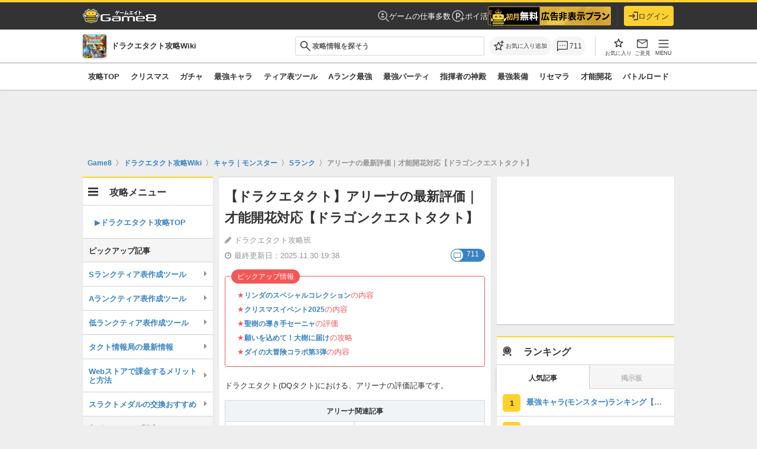

--- FILE ---
content_type: text/html; charset=utf-8
request_url: https://game8.jp/dqtact/358563
body_size: 77297
content:
<!DOCTYPE html><html lang="ja"><head><meta charset="utf-8" /><meta content="width=device-width, initial-scale=1.0, minimum-scale=1.0, user-scalable=no" name="viewport" /><title>【ドラクエタクト】アリーナの最新評価｜才能開花対応【ドラゴンクエストタクト】｜ゲームエイト</title><meta content="ドラクエタクト(DQタクト)における、アリーナの評価記事です。アリーナの強い点/弱い点から入手方法、覚醒スキルや特技はもちろん、才能開花後の評価やおすすめ特技・装備(武器)についても解説しています。アリーナについて知りたい方はぜひご覧ください。" name="description" /><meta content="ドラクエタクト攻略班" name="author" /><meta content="Game8（ゲームエイト）- 日本最大級のゲーム攻略wikiサイト" property="og:site_name" /><meta content="【ドラクエタクト】アリーナの最新評価｜才能開花対応【ドラゴンクエストタクト】｜ゲームエイト" property="og:title" /><meta content="ドラクエタクト(DQタクト)における、アリーナの評価記事です。アリーナの強い点/弱い点から入手方法、覚醒スキルや特技はもちろん、才能開花後の評価やおすすめ特技・装備(武器)についても解説しています。アリーナについて知りたい方はぜひご覧ください。" property="og:description" /><meta content="article" property="og:type" /><meta content="https://img.game8.jp/5235868/850a1e4c2f4030fac0984e30eeb58261.png/thumb" property="og:image" /><meta content="https://game8.jp/dqtact/358563" property="og:url" /><meta content="1377134715881745" property="fb:app_id" /><meta content="summary" name="twitter:card" /><meta content="【ドラクエタクト】アリーナの最新評価｜才能開花対応【ドラゴンクエストタクト】｜ゲームエイト" name="twitter:title" /><meta content="ドラクエタクト(DQタクト)における、アリーナの評価記事です。アリーナの強い点/弱い点から入手方法、覚醒スキルや特技はもちろん、才能開花後の評価やおすすめ特技・装備(武器)についても解説しています。アリーナについて知りたい方はぜひご覧ください。" name="twitter:description" /><meta content="https://img.game8.jp/5235868/850a1e4c2f4030fac0984e30eeb58261.png/thumb" name="twitter:image" /><meta content="@game8jp" name="twitter:site" /><link href="https://game8.jp/dqtact/358563" rel="canonical" /><link href="https://assets.game8.jp/favicon/favicon.ico" rel="icon" /><link rel="apple-touch-icon" type="image/png" href="https://assets.game8.jp/favicon/apple-touch-icon-57x57.png" sizes="57x57" /><link rel="apple-touch-icon" type="image/png" href="https://assets.game8.jp/favicon/apple-touch-icon-60x60.png" sizes="60x60" /><link rel="apple-touch-icon" type="image/png" href="https://assets.game8.jp/favicon/apple-touch-icon-72x72.png" sizes="72x72" /><link rel="apple-touch-icon" type="image/png" href="https://assets.game8.jp/favicon/apple-touch-icon-76x76.png" sizes="76x76" /><link rel="apple-touch-icon" type="image/png" href="https://assets.game8.jp/favicon/apple-touch-icon-114x114.png" sizes="114x114" /><link rel="apple-touch-icon" type="image/png" href="https://assets.game8.jp/favicon/apple-touch-icon-120x120.png" sizes="120x120" /><link rel="apple-touch-icon" type="image/png" href="https://assets.game8.jp/favicon/apple-touch-icon-144x144.png" sizes="144x144" /><link rel="apple-touch-icon" type="image/png" href="https://assets.game8.jp/favicon/apple-touch-icon-152x152.png" sizes="152x152" /><link rel="apple-touch-icon" type="image/png" href="https://assets.game8.jp/favicon/apple-touch-icon-180x180.png" sizes="180x180" /><link rel="icon" type="image/png" href="https://assets.game8.jp/favicon/favicon-16x16.png" sizes="16x16" /><link rel="icon" type="image/png" href="https://assets.game8.jp/favicon/favicon-32x32.png" sizes="32x32" /><link rel="icon" type="image/png" href="https://assets.game8.jp/favicon/favicon-96x96.png" sizes="96x96" /><link rel="icon" type="image/png" href="https://assets.game8.jp/favicon/favicon-194x194.png" sizes="194x194" /><link rel="icon" type="image/png" href="https://assets.game8.jp/favicon/android-chrome-192x192.png" sizes="192x192" /><meta content="#00aba9" name="msapplication-TileColor" /><meta content="https://assets.game8.jp/favicon/mstile-144x144.png" name="msapplication-TileImage" /><meta content="#ffffff" name="theme-color" /><meta content="telephone=no" name="format-detection" /><script>
//<![CDATA[
window.gon={};gon.rails_env="production";gon.app_env="production";gon.url="https://game8.jp/dqtact/358563";gon.device="pc";gon.beacon_track_path="https://tracking.game8.jp/track_access";gon.beacon_click_path="https://tracking.game8.jp/track_nier";gon.beacon_load_path="https://tracking.game8.jp/track_mario";gon.beacon_third_party="https://tracking.game8.jp/third_party_image.gif";gon.beacon_event_path="https://tracking.game8.jp/track_event";gon.beacon_feedback_path="https://tracking.game8.jp/track_feedback";gon.spartan_bq_log_path="https://platform.game8.jp/logs";gon.gamiew_backend_path="https://gamiew-api.game8.jp";gon.game_id=1134;gon.game_name="ドラクエタクト";gon.category_ids=[1024,6315];gon.comsumer_game=0;gon.is_sales=false;gon.is_focus=false;gon.ad_permitted=true;gon.game8=1;gon.archive_id=358563;gon.title="【ドラクエタクト】アリーナの最新評価｜才能開花対応【ドラゴンクエストタクト】｜ゲームエイト";gon.is_bbs=false;gon.archive_revision="20211214143026";gon.archive_category_id=12794;gon.ad_count=12;gon.base_flux_enabled=false;
//]]>
</script><meta name="csrf-param" content="authenticity_token" />
<meta name="csrf-token" content="rF4qAE4O/iNExH81WCnK2IKHDLeCaYIgP9/7YOuPSBQOzDpH32Y5Z0gqd78h4FSHXA0pitxtQshJlW0oZDTatw==" /><script src="//assets.game8.jp/assets/pc/head/application-917503ae84328d8e986d948c260fd8bc8de91bf26c15937a917b1e1f74a16bc9.js"></script>
  <script src="https://html-load.com/loader.min.js" charset="UTF-8" data-sdk="l/1.1.8" data-cfasync="false"></script>
<script>(function(){function t(o,r){const e=n();return(t=function(t,n){return e[t-=302]})(o,r)}function n(){const t=["width","forEach","connection","map","language","link,style","Fallback Failed","localStorage","getBoundingClientRect","data","iframe","startsWith","currentScript","hostname","https://report.error-report.com/modal?eventId=&error=Vml0YWwgQVBJIGJsb2NrZWQ%3D&domain=","querySelectorAll","now","30545IGxcwE","onLine","height","btoa","location","&error=","&domain=","as_","35224CHrUIx","Failed to load script: ","message","length","setAttribute","395466dyDLod","https://","src","https://report.error-report.com/modal?eventId=&error=","loader_light","Cannot find currentScript","reload","width: 100vw; height: 100vh; z-index: 2147483647; position: fixed; left: 0; top: 0;","10Lnfagj","addEventListener","url",'script[src*="//',"604fXnvTL","contains","display","style","removeEventListener","2360349qjAoCr","[base64]","createElement","/loader.min.js","text","value","1883rXERxf","https://report.error-report.com/modal?eventId=","close-error-report","split","type","&url=",'/loader.min.js"]',"href","concat","POST","setItem","12QLecMT","toString","loader-check","error","textContent","949534CUPVrd","append","charCodeAt","1984158KYSLoi","_fa_","as_modal_loaded","check","script","25253217wJkLXY","getComputedStyle","toLowerCase","searchParams","title","documentElement","recovery","rtt","host","name","appendChild","Script not found","https://error-report.com/report","[base64]","attributes","as_index","outerHTML","last_bfa_at","from","querySelector","none","remove","write"];return(n=function(){return t})()}(function(){const o=t,r=n();for(;;)try{if(997359===parseInt(o(350))/1+-parseInt(o(347))/2*(-parseInt(o(342))/3)+parseInt(o(320))/4*(parseInt(o(395))/5)+-parseInt(o(308))/6+-parseInt(o(331))/7*(parseInt(o(303))/8)+parseInt(o(325))/9*(-parseInt(o(316))/10)+-parseInt(o(355))/11)break;r.push(r.shift())}catch(t){r.push(r.shift())}})(),(()=>{"use strict";const n=t,o=n=>{const o=t;let r=0;for(let t=0,e=n[o(306)];t<e;t++)r=(r<<5)-r+n[o(349)](t),r|=0;return r},r=class{static[n(353)](){const t=n;var r,e;let c=arguments[t(306)]>0&&void 0!==arguments[0]?arguments[0]:t(361),a=!(arguments[t(306)]>1&&void 0!==arguments[1])||arguments[1];const i=Date[t(394)](),s=i-i%864e5,l=s-864e5,u=s+864e5,d=t(302)+o(c+"_"+s),w=t(302)+o(c+"_"+l),h=t(302)+o(c+"_"+u);return d!==w&&d!==h&&w!==h&&!(null!==(r=null!==(e=window[d])&&void 0!==e?e:window[w])&&void 0!==r?r:window[h])&&(a&&(window[d]=!0,window[w]=!0,window[h]=!0),!0)}};function e(o,r){const e=n;try{window[e(385)][e(341)](window[e(399)][e(363)]+e(351)+btoa(e(372)),Date[e(394)]()[e(343)]())}catch(t){}try{!async function(n,o){const r=e;try{if(await async function(){const n=t;try{if(await async function(){const n=t;if(!navigator[n(396)])return!0;try{await fetch(location[n(338)])}catch(t){return!0}return!1}())return!0;try{if(navigator[n(380)][n(362)]>1e3)return!0}catch(t){}return!1}catch(t){return!1}}())return;const e=await async function(n){const o=t;try{const t=new URL(o(367));t[o(358)][o(348)](o(335),o(312)),t[o(358)][o(348)](o(359),""),t[o(358)][o(348)](o(305),n),t[o(358)][o(348)](o(318),location[o(338)]);const r=await fetch(t[o(338)],{method:o(340)});return await r[o(329)]()}catch(t){return o(345)}}(n);document[r(393)](r(383))[r(379)]((t=>{const n=r;t[n(376)](),t[n(346)]=""}));let a=!1;window[r(317)](r(305),(t=>{const n=r;n(352)===t[n(387)]&&(a=!0)}));const i=document[r(327)](r(388));i[r(310)]=r(332)[r(339)](e,r(400))[r(339)](btoa(n),r(401))[r(339)](o,r(336))[r(339)](btoa(location[r(338)])),i[r(307)](r(323),r(315)),document[r(360)][r(365)](i);const s=t=>{const n=r;n(333)===t[n(387)]&&(i[n(376)](),window[n(324)](n(305),s))};window[r(317)](r(305),s);const l=()=>{const t=r,n=i[t(386)]();return t(375)!==window[t(356)](i)[t(322)]&&0!==n[t(378)]&&0!==n[t(397)]};let u=!1;const d=setInterval((()=>{if(!document[r(321)](i))return clearInterval(d);l()||u||(clearInterval(d),u=!0,c(n,o))}),1e3);setTimeout((()=>{a||u||(u=!0,c(n,o))}),3e3)}catch(t){c(n,o)}}(o,r)}catch(t){c(o,r)}}function c(t,o){const r=n;try{const n=navigator[r(382)][r(357)]()[r(389)]("ko")?decodeURIComponent(escape(atob(r(368)))):atob(r(326));confirm(n)?location[r(338)]=r(311)[r(339)](btoa(t),r(401))[r(339)](o,r(336))[r(339)](btoa(location[r(338)])):location[r(314)]()}catch(t){location[r(338)]=r(392)[r(339)](o)}}(()=>{const t=n,o=n=>t(304)[t(339)](n);let c="";try{var a,i;null===(a=document[t(390)])||void 0===a||a[t(376)]();const n=null!==(i=function(){const n=t,o=n(370)+window[n(398)](window[n(399)][n(391)]);return window[o]}())&&void 0!==i?i:0;if(!r[t(353)](t(344),!1))return;const s="html-load.com,fb.html-load.com,content-loader.com,fb.content-loader.com"[t(334)](",");c=s[0];const l=document[t(374)](t(319)[t(339)](s[n],t(337)));if(!l)throw new Error(t(366));const u=Array[t(373)](l[t(369)])[t(381)]((n=>({name:n[t(364)],value:n[t(330)]})));if(n+1<s[t(306)])return function(n,o){const r=t,e=r(370)+window[r(398)](window[r(399)][r(391)]);window[e]=o}(0,n+1),void function(n,o){const r=t;var e;const c=document[r(327)](r(354));o[r(379)]((t=>{const n=r;let{name:o,value:e}=t;return c[n(307)](o,e)})),c[r(307)](r(310),r(309)[r(339)](n,r(328))),document[r(377)](c[r(371)]);const a=null===(e=document[r(390)])||void 0===e?void 0:e[r(371)];if(!a)throw new Error(r(313));document[r(377)](a)}(s[n+1],u);e(o(t(384)),c)}catch(n){try{n=n[t(343)]()}catch(t){}e(o(n),c)}})()})();})();</script>




  <script src="//flux-cdn.com/client/00035/game8_Browsi_01607.min.js" async="async"></script>

<script src="//securepubads.g.doubleclick.net/tag/js/gpt.js" async="async"></script>
<script>
  googletag.cmd.push(function () {
    googletag.pubads().setTargeting('page_url', ['https://game8.jp/dqtact/358563']);
    googletag.pubads().setTargeting('controller_name', ['archive']);

      googletag.pubads().setTargeting('game_id', ['1134']);
      googletag.pubads().setTargeting('is_jack', ['0']);
      googletag.pubads().setTargeting('game_permit_ad', ['0']);
      googletag.pubads().setTargeting('is_sales', ['1']);
      googletag.pubads().setTargeting('is_focus', ['1']);

      googletag.pubads().setTargeting('type_bbs', ['0']);

    googletag.pubads().setTargeting('logged_id', [Cookies.get('_g8usrid') ? '1' : '0']);
    googletag.pubads().setTargeting('tracking_ad_data', [`game_id/1134 archive_id/358563 uid/${Cookies.get("gtuid")} ad_test/CaInterstitialAdSp`]);

    googletag.pubads().setTargeting('traffic_rate', [String(Math.floor(Math.random() * 100) + 1)]);
    googletag.pubads().setTargeting('segment_id', [Cookies.get("segment_id")]);
    googletag.pubads().setTargeting('age', [Cookies.get("age") || '0']);
    googletag.pubads().setTargeting('gender', [Cookies.get("gender") || '0']);
    let rand = Cookies.get("switch_advertisement");

    if (!rand) {
      rand = String((parseInt(Math.random() * (100 - 1) + 1) % 4));
      Cookies.set("switch_advertisement", rand);
    }
    googletag.pubads().setTargeting('switch_advertisement', rand);
      googletag.pubads().setTargeting('browsitest', 'pattern1-withbrowsi');

  });
</script>

<script>
  googletag.cmd.push(function () {
    googletag.defineSlot('/134206022/G8_PC_web_archive_1', [[1, 1], [300, 250], [336, 280], 'fluid'], 'div-gpt-ad-1506758540255-0').addService(googletag.pubads());
googletag.defineSlot('/134206022/G8_PC_web_archive_2', [[300, 250], [336, 280], 'fluid'], 'div-gpt-ad-1506758540255-1').addService(googletag.pubads());
googletag.defineSlot('/134206022/G8_PC_web_archive_3', [[300, 250], [336, 280], 'fluid'], 'div-gpt-ad-1506758540255-2').addService(googletag.pubads());
googletag.defineSlot('/134206022/G8_PC_web_archive_4', [[300, 250], [336, 280], 'fluid'], 'div-gpt-ad-1506758540255-3').addService(googletag.pubads());
googletag.defineSlot('/134206022/G8_PC_web_archive_5', [[300, 250], [336, 280], 'fluid'], 'div-gpt-ad-1506758540255-4').addService(googletag.pubads());
googletag.defineSlot('/134206022/G8_PC_web_archive_6', [[300, 250], [336, 280], 'fluid'], 'div-gpt-ad-1528784676091-0').addService(googletag.pubads());
googletag.defineSlot('/134206022/G8_PC_web_archive_7', [[300, 250], [336, 280], 'fluid'], 'div-gpt-ad-1528784676091-1').addService(googletag.pubads());
googletag.defineSlot('/134206022/G8_PC_web_archive_8', [[300, 250], [336, 280], 'fluid'], 'div-gpt-ad-1528784676091-2').addService(googletag.pubads());
googletag.defineSlot('/134206022/G8_PC_web_archive_bottom', [[300, 250], [336, 280], 'fluid'], 'div-gpt-ad-1506758540255-5').addService(googletag.pubads());
googletag.defineSlot('/134206022/G8_PC_web_all_footer', [[728, 90], [970, 90], 'fluid'], 'div-gpt-ad-1506758540255-6').addService(googletag.pubads());
googletag.defineSlot('/134206022/G8_PC_web_all_sidetop_300*600', [[300, 600], [300, 250], 'fluid'], 'div-gpt-ad-1506758540255-7').addService(googletag.pubads());
googletag.defineSlot('/134206022/G8_PC_web_all_side_middle_300*250', [[300, 250], 'fluid'], 'div-gpt-ad-1506758540255-8').addService(googletag.pubads());
googletag.defineSlot('/134206022/G8_PC_web_bbs_middle', [[300, 250], [336, 280], 'fluid'], 'div-gpt-ad-1553584429534-0').addService(googletag.pubads());
googletag.defineSlot('/134206022/G8_PC_web_comment_list_top', [[320, 50], [320, 100], 'fluid'], 'div-gpt-ad-1553585662760-0').addService(googletag.pubads());
googletag.defineSlot('/134206022/G8_PC_web_all_side_bottom_300*600', [[300, 600], [300, 250], 'fluid'], 'div-gpt-ad-1506758540255-9').addService(googletag.pubads());
googletag.defineSlot('/134206022/G8_PC_web_all_overlay', [[728, 90], [970, 90], 'fluid', [1, 1]], 'div-gpt-ad-1591694351420-0').addService(googletag.pubads());
googletag.defineSlot('/134206022/G8_PC_web_recommend', [1, 1], 'div-gpt-ad-1622198763137-0').addService(googletag.pubads());
googletag.defineSlot('/134206022/G8_PC_web_all_side_top_0', ['fluid', [300, 250]], 'div-gpt-ad-1639465442731-0').addService(googletag.pubads());
googletag.defineSlot('/134206022/G8_PC_web_all_side_bottom_2', ['fluid', [300, 250]], 'div-gpt-ad-1639465726959-0').addService(googletag.pubads());
googletag.defineSlot('/134206022/G8_PC_web_billboard', [728, 90], 'div-gpt-ad-1677743989174-0').addService(googletag.pubads());

  });
</script>
<script>
  googletag.cmd.push(function() {
    googletag.pubads().collapseEmptyDivs();
    googletag.pubads().enableLazyLoad();
    googletag.enableServices();
  });
</script>
<link rel="stylesheet" media="all" href="//assets.game8.jp/assets/pc/new/application-fcaa9d1d4af203305496ae527bde13d89dfd4a65e8ca72a24787909340ae4dba.css" /><script src="//assets.game8.jp/assets/pc/main/application-8885b58f7c4dbd5b8fd92cb36ad73751d0d7cbc5178799323df0e63eb6efc2a5.js" defer="defer"></script><script src="//assets.game8.jp/packs/js/tools-8c4519bdeb73e312999e.js" defer="defer"></script><img height="1" src="https://tracking.game8.jp/image.gif?ad_count=8&amp;archive_id=358563&amp;archive_revision=20211214143026&amp;game_id=1134" style="display:none" width="1" /><script>
  (function(h,o,u,n,d) {
    h=h[d]=h[d]||{q:[],onReady:function(c){h.q.push(c)}}
    d=o.createElement(u);d.async=1;d.src=n
    n=o.getElementsByTagName(u)[0];n.parentNode.insertBefore(d,n)
  })(window,document,'script','https://www.datadoghq-browser-agent.com/us1/v5/datadog-rum.js','DD_RUM')
  DD_RUM.onReady(function() {
    DD_RUM.init({
      clientToken: 'pubfc8218242db55378bbc9227f2aa606b5',
      applicationId: '0b810624-528b-421a-80bd-604ce71e0721',
      site: 'datadoghq.com',
      service: 'damrey',
      env: 'production',
      version: '6584f29bff9627e55ab382c6a0734d290834f2b7',
      sessionSampleRate: 0.1,
      sessionReplaySampleRate: 100,
      trackInteractions: true,
      trackUserInteractions: true,
      trackResources: true,
      trackLongTasks: true,
      defaultPrivacyLevel: 'mask-user-input'
    });
      DD_RUM.setUser({
        id: Cookies.get('gtuid'),
        type: 'guest'
      });

    DD_RUM.startSessionReplayRecording();
  });
</script>
<script src="//assets.game8.jp/assets/pc/game_wiki/application-eb625e23f8f3e52c8b4cc78fd37609426324678cf2f050d70e5a25641f068cd9.js" defer="defer"></script></head><body class="custom_wiki_1134" data-user-signed-in="false"><noscript><iframe src="//www.googletagmanager.com/ns.html?id=GTM-PMW454"
height="0" width="0" style="display:none;visibility:hidden"></iframe></noscript>
<script>(function(w,d,s,l,i){w[l]=w[l]||[];w[l].push({'gtm.start':
new Date().getTime(),event:'gtm.js'});var f=d.getElementsByTagName(s)[0],
j=d.createElement(s),dl=l!='dataLayer'?'&l='+l:'';j.async=true;j.src=
'//www.googletagmanager.com/gtm.js?id='+i+dl;f.parentNode.insertBefore(j,f);
})(window,document,'script','dataLayer','GTM-PMW454');</script>
<header class="l-header"><div class="l-header__inner"><div class="l-header__left"><a class="l-header__logo" href="https://game8.jp/"><img width="248" height="48" alt="ゲームエイト" src="https://assets.game8.jp/public/logo-wiki.png" /></a></div><div class="l-header__right"><nav class="l-header__nav"><a class="l-header__link" href="https://g8-jobs.jp/?utm_source=game8jp&amp;utm_medium=referral&amp;utm_campaign=test&amp;utm_content=game_1134"><svg width="19" height="19" viewbox="0 0 19 19" fill="none" xmlns="http://www.w3.org/2000/svg">
<path d="M8 7.75C8.48583 7.75 8.899 7.57983 9.2395 7.2395C9.57983 6.899 9.75 6.48583 9.75 6C9.75 5.51417 9.57983 5.101 9.2395 4.7605C8.899 4.42017 8.48583 4.25 8 4.25C7.51417 4.25 7.101 4.42017 6.7605 4.7605C6.42017 5.101 6.25 5.51417 6.25 6C6.25 6.48583 6.42017 6.899 6.7605 7.2395C7.101 7.57983 7.51417 7.75 8 7.75ZM8.0095 11.75C8.66333 11.75 9.28417 11.6189 9.872 11.3568C10.4598 11.0946 10.9794 10.7199 11.4308 10.2328C10.8794 9.90708 10.3166 9.66192 9.74225 9.49725C9.16792 9.33242 8.59033 9.25 8.0095 9.25C7.37117 9.25 6.75675 9.334 6.16625 9.502C5.57592 9.66983 5.04683 9.91342 4.579 10.2328C5.02383 10.7199 5.54175 11.0946 6.13275 11.3568C6.72375 11.6189 7.34933 11.75 8.0095 11.75ZM17.8885 18.952L12.9095 13.973C12.2007 14.5385 11.4449 14.976 10.6423 15.2855C9.83975 15.5952 8.959 15.75 8 15.75C5.83717 15.75 4.00483 14.999 2.503 13.497C1.001 11.9952 0.25 10.1628 0.25 8C0.25 5.83717 1.001 4.00483 2.503 2.503C4.00483 1.001 5.83717 0.25 8 0.25C10.1628 0.25 11.9952 1.001 13.497 2.503C14.999 4.00483 15.75 5.83717 15.75 8C15.75 8.959 15.5952 9.84133 15.2855 10.647C14.976 11.4528 14.5385 12.2103 13.973 12.9193L18.9423 17.8885L17.8885 18.952ZM8 14.25C9.73083 14.25 11.2052 13.641 12.423 12.423C13.641 11.2052 14.25 9.73083 14.25 8C14.25 6.26917 13.641 4.79483 12.423 3.577C11.2052 2.359 9.73083 1.75 8 1.75C6.26917 1.75 4.79483 2.359 3.577 3.577C2.359 4.79483 1.75 6.26917 1.75 8C1.75 9.73083 2.359 11.2052 3.577 12.423C4.79483 13.641 6.26917 14.25 8 14.25Z" fill="white" fill-opacity="0.7"></path>
</svg>
ゲームの仕事多数</a><a class="l-header__link" href="/lp/poikatsu?utm_content=globalheader_poikatsu_banner&amp;utm_medium=banner&amp;utm_source=game8jp"><svg width="24" height="24" viewbox="0 0 24 24" fill="none" xmlns="http://www.w3.org/2000/svg">
<path d="M8.96997 6.65997V17.33H10.96V14.28H12.61C14.83 14.28 16.47 12.58 16.47 10.46C16.47 8.33997 14.83 6.65997 12.63 6.65997H8.96997ZM14.46 10.46C14.46 11.56 13.64 12.43 12.47 12.43H10.95V8.49997H12.47C13.64 8.49997 14.46 9.35997 14.46 10.46Z" fill="white" fill-opacity="0.7"></path>
<path d="M20.5 16.05V13.05H19V16.05H16V17.55H19V20.55H20.5V17.55H23.5V16.05H20.5Z" fill="white" fill-opacity="0.7"></path>
<path d="M12 20.3C7.42001 20.3 3.70001 16.58 3.70001 12C3.70001 7.42001 7.42001 3.70001 12 3.70001C16.58 3.70001 20.3 7.42001 20.3 12V12.02H21.8V12C21.8 6.60001 17.4 2.20001 12 2.20001C6.60001 2.20001 2.20001 6.60001 2.20001 12C2.20001 17.4 6.60001 21.8 12 21.8C13.71 21.8 15.31 21.34 16.71 20.57L16 19.27C14.81 19.92 13.45 20.3 12 20.3Z" fill="white" fill-opacity="0.7"></path>
</svg>
ポイ活</a><div class="l-header__component" id="js-header-component"></div></nav><div class="l-header__border"></div><div class="l-header__account"><div class="l-header__mypage" id="js-header-mypage"><a class="l-headerBtn" rel="nofollow" data-method="get" href="/users/auth_gate?entry_from=header_login_button&amp;rp_previous_uri=https%3A%2F%2Fgame8.jp%2Fdqtact%2F358563"><svg width="20" height="18" viewbox="0 0 20 18" fill="none" xmlns="http://www.w3.org/2000/svg">
<path d="M8.3 4.7C7.91 5.09 7.91 5.71 8.3 6.1L10.2 8H1C0.45 8 0 8.45 0 9C0 9.55 0.45 10 1 10H10.2L8.3 11.9C7.91 12.29 7.91 12.91 8.3 13.3C8.69 13.69 9.31 13.69 9.7 13.3L13.29 9.71C13.68 9.32 13.68 8.69 13.29 8.3L9.7 4.7C9.31 4.31 8.69 4.31 8.3 4.7ZM18 16H11C10.45 16 10 16.45 10 17C10 17.55 10.45 18 11 18H18C19.1 18 20 17.1 20 16V2C20 0.9 19.1 0 18 0H11C10.45 0 10 0.45 10 1C10 1.55 10.45 2 11 2H18V16Z" fill="#333333"></path>
</svg>
ログイン</a></div></div></div></div></header><div class="p-gameHeader"><div class="p-gameHeader__inner"><div class="p-gameHeader__game"><a class="p-gameHeader__game_inner" href="/dqtact"><div class="p-gameHeader__game_logo"><img alt="ドラクエタクト" src="https://img.game8.jp/4842635/cd6198977267b72840cf6380cfeb8d92.png/show" /></div><p class="p-gameHeader__game_title">ドラクエタクト攻略Wiki</p></a></div><div class="p-gameHeader__search"><form class="c-search c-search--integrated" action="/dqtact/search" accept-charset="UTF-8" method="get"><div class="c-search__inputWrapper"><span class="c-search__iconLeft"><svg xmlns="http://www.w3.org/2000/svg" width="19" height="18" viewbox="0 0 19 18" fill="none" class="c-search__icon">
  <path d="M17.0421 17.577L10.7613 11.296C10.2613 11.7088 9.68631 12.0319 9.03631 12.2653C8.38631 12.4986 7.71389 12.6153 7.01906 12.6153C5.30989 12.6153 3.86339 12.0235 2.67956 10.84C1.49573 9.65652 0.903809 8.21035 0.903809 6.50152C0.903809 4.79285 1.49556 3.34618 2.67906 2.16152C3.86256 0.977016 5.30872 0.384766 7.01756 0.384766C8.72622 0.384766 10.1729 0.976682 11.3576 2.16051C12.5421 3.34435 13.1343 4.79085 13.1343 6.50002C13.1343 7.21418 13.0145 7.89627 12.7748 8.54627C12.535 9.19627 12.2151 9.7616 11.8151 10.2423L18.0958 16.523L17.0421 17.577ZM7.01906 11.1155C8.30756 11.1155 9.39889 10.6683 10.2931 9.77402C11.1874 8.87985 11.6346 7.78852 11.6346 6.50002C11.6346 5.21152 11.1874 4.12018 10.2931 3.22601C9.39889 2.33168 8.30756 1.88452 7.01906 1.88452C5.73056 1.88452 4.63923 2.33168 3.74506 3.22601C2.85073 4.12018 2.40356 5.21152 2.40356 6.50002C2.40356 7.78852 2.85073 8.87985 3.74506 9.77402C4.63923 10.6683 5.73056 11.1155 7.01906 11.1155Z" fill="#313131"></path>
</svg>
</span><input type="text" name="q" id="q" class="c-input c-input--text c-search__input" placeholder="攻略情報を探そう" /><button type="submit" class="c-search__submitHidden" tabindex="-1">{:name=&gt;nil, :class=&gt;&quot;c-search__submitHidden&quot;, :type=&gt;&quot;submit&quot;, :tabindex=&gt;&quot;-1&quot;}</button></div></form><div class="search-suggestions" data-game-id="1134" style="display: none;"><div class="suggestion-item__header js-ranking-header">人気記事</div><div class="js-suggestions-list" data-directory-name="dqtact"><div class="suggestion-item track_nier" data-track-nier-keyword="search_suggestions_click" data-track-nier-value="1134"><a href="/dqtact/:id"><div class="suggestion-item__title">:title</div><div class="suggestion-item__date">最終更新日：:date</div></a></div></div></div></div><div class="p-gameHeader__actions"><div class="p-gameHeader__actionsInner"><div class="p-gameHeader__actionsLeft"><div class="p-gameHeader__action"><button aria-label="お気に入りに追加" class="p-gameHeader__favoriteBtn js-favorite-toggle track_nier" data-archive-id="358563" data-bookmark-id="" data-bookmark-type="archive" data-favorited="false" data-game-id="1134" data-header-button="true" data-track-nier-keyword="favorite_button_header_click" data-track-nier-value="favorite_add_is_logged_in:false" data-user-signed-in="false" title="お気に入りに追加" type="button"><span class="header-favorite-icon"><span class="header-favorite-icon__default"><svg viewbox="0 0 40 40" xmlns="http://www.w3.org/2000/svg"><path d="m34.8 15.9c-.2-.1-.4-.2-.7-.3l-9.3-.8-3.6-8.6c-.1-.2-.3-.4-.5-.6-.2-.1-.4-.2-.7-.2s-.5 0-.7.2c-.2.1-.4.3-.5.6l-3.6 8.6-9.3.8c-.3 0-.5.1-.7.3-.2.1-.3.3-.4.6v.7c0 .2.2.4.4.6l7.1 6.1-2.1 9.1v.7c.1.2.2.4.4.5s.4.2.6.2.5 0 .7-.2l8-4.8 8 4.8c.2.1.5.2.7.2s.5 0 .6-.2c.2-.1.3-.3.4-.5s.1-.5 0-.7l-2.1-9.1 7.1-6.1c.2-.2.3-.4.4-.6 0-.2 0-.5 0-.7s-.2-.4-.4-.6zm-9.8 7.1 1.8 7.8-6.8-4.2-6.8 4.1 1.8-7.8-6-5.2 7.9-.7 3.1-7.3 3.1 7.3 7.9.7-6 5.2z"></path><path d="m37 5.8c-.2-.2-.5-.4-.9-.4h-2.9v-2.9c0-.3-.1-.6-.3-.9-.2-.2-.5-.4-.9-.4s-.6.1-.9.4c-.2.2-.4.5-.4.9v2.9h-2.9c-.3 0-.6.1-.9.4-.2.2-.4.5-.4.9s.1.6.4.9c.2.2.5.4.9.4h2.9v2.9c0 .3.1.6.3.9.2.2.5.4.9.4s.6-.1.9-.4c.2-.2.4-.5.4-.9v-2.9h2.9c.3 0 .6-.1.9-.3.2-.2.4-.5.4-.9s-.1-.6-.4-.9z"></path></svg></span><span class="header-favorite-icon__filled is-hidden"><svg xmlns="http://www.w3.org/2000/svg" width="24" height="24" viewbox="0 0 24 24" fill="none">
  <g transform="translate(4, 4.5)">
    <path d="M7.99964 12.6885L4.10939 15.0345C3.96439 15.1192 3.81914 15.1547 3.67364 15.1412C3.52814 15.1277 3.39648 15.0787 3.27864 14.9942C3.16064 14.9096 3.06956 14.799 3.00539 14.6625C2.94139 14.526 2.93114 14.375 2.97464 14.2095L4.00739 9.79224L0.572892 6.81924C0.444559 6.70774 0.362809 6.57857 0.327642 6.43174C0.292309 6.2849 0.301559 6.14224 0.355393 6.00374C0.409226 5.86541 0.486809 5.75232 0.588142 5.66449C0.689476 5.57665 0.827976 5.51924 1.00364 5.49224L5.53614 5.09624L7.29589 0.924988C7.35989 0.769821 7.45698 0.655071 7.58714 0.580737C7.71731 0.506404 7.85481 0.469238 7.99964 0.469238C8.14448 0.469238 8.28198 0.506404 8.41214 0.580737C8.54231 0.655071 8.63939 0.769821 8.70339 0.924988L10.4631 5.09624L14.9956 5.49224C15.1713 5.51924 15.3098 5.57665 15.4111 5.66449C15.5125 5.75232 15.5901 5.86541 15.6439 6.00374C15.6977 6.14224 15.707 6.2849 15.6716 6.43174C15.6365 6.57857 15.5547 6.70774 15.4264 6.81924L11.9919 9.79224L13.0246 14.2095C13.0681 14.375 13.0579 14.526 12.9939 14.6625C12.9297 14.799 12.8386 14.9096 12.7206 14.9942C12.6028 15.0787 12.4711 15.1277 12.3256 15.1412C12.1801 15.1547 12.0349 15.1192 11.8899 15.0345L7.99964 12.6885Z" fill="#1C1B1F"></path>
  </g>
</svg></span></span><span class="header-favorite-text">お気に入り追加</span></button></div><div class="p-gameHeader__action"><a class="p-gameHeader__actionBtn p-gameHeader__actionBtn--comment track_nier" data-track-nier-keyword="comment_button_header_click" data-track-nier-value="comment_button_header" href="/dqtact/358563/comments"><svg xmlns="http://www.w3.org/2000/svg" width="24" height="24" viewbox="0 0 24 24" fill="none" class="p-gameHeader__actionIcon">
  <g transform="translate(2, 2.5)">
    <path d="M6.09514 8.9844C6.31014 8.9844 6.49556 8.90832 6.65139 8.75615C6.80706 8.60382 6.88489 8.42015 6.88489 8.20515C6.88489 7.99015 6.80881 7.80474 6.65664 7.6489C6.50431 7.49324 6.32064 7.4154 6.10564 7.4154C5.89064 7.4154 5.70522 7.49149 5.54939 7.64365C5.39372 7.79599 5.31589 7.97965 5.31589 8.19465C5.31589 8.40965 5.39197 8.59507 5.54414 8.7509C5.69647 8.90657 5.88014 8.9844 6.09514 8.9844ZM9.99514 8.9844C10.2101 8.9844 10.3956 8.90832 10.5514 8.75615C10.7071 8.60382 10.7849 8.42015 10.7849 8.20515C10.7849 7.99015 10.7088 7.80474 10.5566 7.6489C10.4043 7.49324 10.2206 7.4154 10.0056 7.4154C9.79064 7.4154 9.60522 7.49149 9.44939 7.64365C9.29372 7.79599 9.21589 7.97965 9.21589 8.19465C9.21589 8.40965 9.29198 8.59507 9.44414 8.7509C9.59647 8.90657 9.78014 8.9844 9.99514 8.9844ZM13.8951 8.9844C14.1101 8.9844 14.2956 8.90832 14.4514 8.75615C14.6071 8.60382 14.6849 8.42015 14.6849 8.20515C14.6849 7.99015 14.6088 7.80474 14.4566 7.6489C14.3043 7.49324 14.1206 7.4154 13.9056 7.4154C13.6906 7.4154 13.5052 7.49149 13.3494 7.64365C13.1937 7.79599 13.1159 7.97965 13.1159 8.19465C13.1159 8.40965 13.192 8.59507 13.3441 8.7509C13.4965 8.90657 13.6801 8.9844 13.8951 8.9844ZM0.900391 18.6384V2.50765C0.900391 2.05749 1.05581 1.67699 1.36664 1.36615C1.67747 1.05532 2.05797 0.899902 2.50814 0.899902H17.4926C17.9428 0.899902 18.3233 1.05532 18.6341 1.36615C18.945 1.67699 19.1004 2.05749 19.1004 2.50765V13.8922C19.1004 14.3423 18.945 14.7228 18.6341 15.0337C18.3233 15.3445 17.9428 15.4999 17.4926 15.4999H4.03889L0.900391 18.6384ZM3.50039 14.1999H17.4926C17.5696 14.1999 17.6401 14.1678 17.7041 14.1037C17.7683 14.0397 17.8004 13.9692 17.8004 13.8922V2.50765C17.8004 2.43065 17.7683 2.36015 17.7041 2.29615C17.6401 2.23199 17.5696 2.1999 17.4926 2.1999H2.50814C2.43114 2.1999 2.36064 2.23199 2.29664 2.29615C2.23247 2.36015 2.20039 2.43065 2.20039 2.50765V15.5097L3.50039 14.1999Z" fill="#666666"></path>
  </g>
</svg>
<span class="p-gameHeader__commentCount">711</span></a></div></div><span class="p-gameHeader__divider"></span><div class="p-gameHeader__actionsRight"><div class="p-gameHeader__action"><button class="p-gameHeader__actionBtn p-gameHeader__actionBtn--favoriteList js-favorite-list track_nier" data-track-nier-keyword="favorite_list_header_click" data-track-nier-value="favorite_list_open_is_logged_in:false" title="お気に入り一覧" type="button"><span class="p-gameHeader__favoriteListIcon"><svg xmlns="http://www.w3.org/2000/svg" width="24" height="24" viewbox="0 0 24 24" fill="none">
  <mask id="mask0_1995_2227" style="mask-type:alpha" maskunits="userSpaceOnUse" x="0" y="0" width="24" height="24">
    <rect width="24" height="24" fill="#D9D9D9"></rect>
  </mask>
  <g mask="url(#mask0_1995_2227)">
    <path d="M12.0001 16.6885L15.8904 19.0345C16.0354 19.1192 16.1806 19.1547 16.3261 19.1412C16.4716 19.1277 16.6033 19.0787 16.7211 18.9942C16.8391 18.9096 16.9302 18.799 16.9944 18.6625C17.0584 18.526 17.0686 18.375 17.0251 18.2095L15.9924 13.7922L19.4269 10.8192C19.5552 10.7077 19.637 10.5786 19.6721 10.4317C19.7075 10.2849 19.6982 10.1422 19.6444 10.0037C19.5905 9.86541 19.513 9.75232 19.4116 9.66449C19.3103 9.57665 19.1718 9.51924 18.9961 9.49224L14.4636 9.09624L12.7039 4.92499C12.6399 4.76982 12.5428 4.65507 12.4126 4.58074C12.2825 4.5064 12.145 4.46924 12.0001 4.46924C11.8553 4.46924 11.7178 4.5064 11.5876 4.58074C11.4575 4.65507 11.3604 4.76982 11.2964 4.92499L9.53663 9.09624L5.00413 9.49224C4.82846 9.51924 4.68996 9.57665 4.58863 9.66449C4.4873 9.75232 4.40971 9.86541 4.35588 10.0037C4.30205 10.1422 4.2928 10.2849 4.32813 10.4317C4.3633 10.5786 4.44505 10.7077 4.57338 10.8192L8.00788 13.7922L6.97513 18.2095C6.93163 18.375 6.94188 18.526 7.00588 18.6625C7.07005 18.799 7.16113 18.9096 7.27913 18.9942C7.39696 19.0787 7.52863 19.1277 7.67413 19.1412C7.81963 19.1547 7.96488 19.1192 8.10988 19.0345L12.0001 16.6885ZM8.85013 16.825L9.67513 13.25L6.90013 10.825L10.5501 10.5L12.0001 7.12499L13.4501 10.525L17.1001 10.85L14.3251 13.25L15.1501 16.85L12.0001 14.925L8.85013 16.825Z" fill="#333333"></path>
  </g>
</svg></span><span class="p-gameHeader__favoriteListText">お気に入り</span></button></div><div class="p-gameHeader__action"><button class="p-gameHeader__actionBtn p-gameHeader__actionBtn--feedback js-feedback-modal-trigger track_nier" data-micromodal-trigger="js-feedback-modal" data-track-nier-keyword="feedback_button_header_click" data-track-nier-value="feedback" type="button"><span class="p-gameHeader__feedbackIcon"><svg xmlns="http://www.w3.org/2000/svg" width="24" height="25" viewbox="0 0 24 25" fill="none" class="p-gameHeader__actionIcon">
  <mask id="mask0_1964_316" style="mask-type:alpha" maskunits="userSpaceOnUse" x="0" y="0" width="24" height="25">
    <rect y="0.5" width="24" height="24" fill="#D9D9D9"></rect>
  </mask>
  <g mask="url(#mask0_1964_316)">
    <path d="M4.30775 20C3.80258 20 3.375 19.825 3.025 19.475C2.675 19.125 2.5 18.6974 2.5 18.1923V6.80775C2.5 6.30258 2.675 5.875 3.025 5.525C3.375 5.175 3.80258 5 4.30775 5H19.6923C20.1974 5 20.625 5.175 20.975 5.525C21.325 5.875 21.5 6.30258 21.5 6.80775V18.1923C21.5 18.6974 21.325 19.125 20.975 19.475C20.625 19.825 20.1974 20 19.6923 20H4.30775ZM12 13.0577L4 7.94225V18.1923C4 18.2821 4.02883 18.3558 4.0865 18.4135C4.14417 18.4712 4.21792 18.5 4.30775 18.5H19.6923C19.7821 18.5 19.8558 18.4712 19.9135 18.4135C19.9712 18.3558 20 18.2821 20 18.1923V7.94225L12 13.0577ZM12 11.5L19.8463 6.5H4.15375L12 11.5ZM4 7.94225V6.5V18.1923C4 18.2821 4.02883 18.3558 4.0865 18.4135C4.14417 18.4712 4.21792 18.5 4.30775 18.5H4V7.94225Z" fill="#333333"></path>
  </g>
</svg></span><span class="p-gameHeader__feedbackText">ご意見</span></button></div><div class="p-gameHeader__action"><button class="p-gameHeader__actionBtn p-gameHeader__actionBtn--menu js-gameHeader-menu track_nier" data-track-nier-keyword="menu_button_header_click" data-track-nier-value="sidebar_open_is_logged_in:false" type="button"><span class="p-gameHeader__menuIcon"><svg xmlns="http://www.w3.org/2000/svg" width="24" height="24" viewbox="0 0 24 24" fill="none" class="p-gameHeader__actionIcon">
  <mask id="mask0_4622_16622" style="mask-type:alpha" maskunits="userSpaceOnUse" x="0" y="0" width="24" height="24">
    <rect width="24" height="24" fill="#D9D9D9"></rect>
  </mask>
  <g mask="url(#mask0_4622_16622)">
    <path d="M4.25 7C4.0375 7 3.85942 6.92808 3.71575 6.78425C3.57192 6.64042 3.5 6.46225 3.5 6.24975C3.5 6.03708 3.57192 5.859 3.71575 5.7155C3.85942 5.57183 4.0375 5.5 4.25 5.5H19.75C19.9625 5.5 20.1406 5.57192 20.2843 5.71575C20.4281 5.85958 20.5 6.03775 20.5 6.25025C20.5 6.46292 20.4281 6.641 20.2843 6.7845C20.1406 6.92817 19.9625 7 19.75 7H4.25ZM4.25 18.5C4.0375 18.5 3.85942 18.4281 3.71575 18.2843C3.57192 18.1404 3.5 17.9622 3.5 17.7498C3.5 17.5371 3.57192 17.359 3.71575 17.2155C3.85942 17.0718 4.0375 17 4.25 17H19.75C19.9625 17 20.1406 17.0719 20.2843 17.2158C20.4281 17.3596 20.5 17.5378 20.5 17.7503C20.5 17.9629 20.4281 18.141 20.2843 18.2845C20.1406 18.4282 19.9625 18.5 19.75 18.5H4.25ZM4.25 12.75C4.0375 12.75 3.85942 12.6781 3.71575 12.5342C3.57192 12.3904 3.5 12.2122 3.5 11.9997C3.5 11.7871 3.57192 11.609 3.71575 11.4655C3.85942 11.3218 4.0375 11.25 4.25 11.25H19.75C19.9625 11.25 20.1406 11.3219 20.2843 11.4658C20.4281 11.6096 20.5 11.7878 20.5 12.0003C20.5 12.2129 20.4281 12.391 20.2843 12.5345C20.1406 12.6782 19.9625 12.75 19.75 12.75H4.25Z" fill="currentColor"></path>
  </g>
</svg></span><span class="p-gameHeader__menuText">MENU</span></button></div></div></div></div></div></div><div class="l-jack__top_container" id="js-start-trigger-jack"><div class="l-jack__top_container--left"><div class="l-jack__top--left l-jack__top--shadow l-jack__top--left_space" id="js-side-left-jack-ad"><script>googletag.cmd.push(function() {
  googletag.defineSlot('/134206022/G8_PC_web_all_side_left', [[300, 600], [300, 900]], 'div-gpt-ad-1743384758800-0').addService(googletag.pubads());
});</script><div id="div-gpt-ad-1743384758800-0" style="min-width: 300px; min-height: 600px;"><script>googletag.cmd.push(function() {
  googletag.display('div-gpt-ad-1743384758800-0');
});</script></div></div></div><div class="l-jack__top_container--right"><div class="l-jack__top--right l-jack__top--shadow l-jack__top--right_space" id="js-side-right-jack-ad"><script>googletag.cmd.push(function () {
  googletag.defineSlot('/134206022/G8_PC_web_all_side_right', [[300, 600], [300, 900]], 'div-gpt-ad-1743384899898-0').addService(googletag.pubads());
});</script><div id="div-gpt-ad-1743384899898-0" style="min-width: 300px; min-height: 600px;"><script>googletag.cmd.push(function () {
  googletag.display('div-gpt-ad-1743384899898-0');
});</script></div></div></div></div><script src="//assets.game8.jp/assets/pc/jack_ad/application-ed19fd0c98b65c46feae90e33c76d79874be3e6c4e6582c7891a005ed6d17ded.js" defer="defer"></script><div class="p-gameNavText"><div class="p-gameNavText_inner"><ul class="p-gameNavText_list p-gameNavText_list--grow"><li class="p-gameNavText_list_item"><a class="p-gameNavText_list_item_link " href="https://game8.jp/dqtact/">攻略TOP</a></li><li class="p-gameNavText_list_item"><a class="p-gameNavText_list_item_link " href="https://game8.jp/dqtact/749075">クリスマス</a></li><li class="p-gameNavText_list_item"><a class="p-gameNavText_list_item_link " href="https://game8.jp/dqtact/326020">ガチャ</a></li><li class="p-gameNavText_list_item"><a class="p-gameNavText_list_item_link " href="https://game8.jp/dqtact/325563">最強キャラ</a></li><li class="p-gameNavText_list_item"><a class="p-gameNavText_list_item_link " href="https://game8.jp/dqtact/700624">ティア表ツール</a></li><li class="p-gameNavText_list_item"><a class="p-gameNavText_list_item_link " href="https://game8.jp/dqtact/344078">Aランク最強</a></li><li class="p-gameNavText_list_item"><a class="p-gameNavText_list_item_link " href="https://game8.jp/dqtact/343864">最強パーティ</a></li><li class="p-gameNavText_list_item"><a class="p-gameNavText_list_item_link " href="https://game8.jp/dqtact/625453">指揮者の神殿</a></li><li class="p-gameNavText_list_item"><a class="p-gameNavText_list_item_link " href="https://game8.jp/dqtact/344204">最強装備</a></li><li class="p-gameNavText_list_item"><a class="p-gameNavText_list_item_link " href="https://game8.jp/dqtact/325562">リセマラ</a></li><li class="p-gameNavText_list_item"><a class="p-gameNavText_list_item_link " href="https://game8.jp/dqtact/390428">才能開花</a></li><li class="p-gameNavText_list_item"><a class="p-gameNavText_list_item_link " href="https://game8.jp/dqtact/326697">バトルロード</a></li></ul></div></div><div class="l-billboard_container"><div class="ad-wrapper ad-wrapper__bigbanner"><div><div style='display: none;' id='div-gpt-ad-1677743989174-0'><script>googletag.cmd.push(function() { googletag.display('div-gpt-ad-1677743989174-0'); });</script></div></div></div></div><!-- Not Defined Ad g8-ad-13 --><div class="l-content js-end-trigger"><script src="//assets.game8.jp/assets/pc/comments/archives/application-23fe3cf3ee50816c525860b1d10a74f41c05333e2d45eacd70f71d8ca8bba4e2.js" defer="defer"></script><script src="//assets.game8.jp/assets/pc/comments/common/application-be29e877d99516c57320d17483e316ca2960e5e535e244e9c79ccbf7a9a380da.js" defer="defer"></script>  <script type="application/ld+json">
    {
      "@context": "http://schema.org",
      "@type": "Article",
      "headline": "【ドラクエタクト】アリーナの最新評価｜才能開花対応【ドラゴンクエストタクト】",
      "author":{
        "@type": "Organization",
        "name": "ドラクエタクト攻略@Game8",
        "url": "/dqtact/writer_profile"
      },
      "publisher":{
        "@type": "Organization",
        "name": "Game8",
        "url": "https://game8.jp/",
        "logo":{
            "@type": "ImageObject",
            "url": "https://assets.game8.jp/public/logo.png"
        }
      },
      "datePublished": "2023-03-22 12:31:41 +0900",
      "dateModified": "2025-11-30 19:38:53 +0900",
      "mainEntityOfPage":{
        "@type": "WebPage",
        "@id": "https://game8.jp/dqtact/358563"
      },
      "name": "【ドラクエタクト】アリーナの最新評価｜才能開花対応【ドラゴンクエストタクト】",
      "url": "https://game8.jp/dqtact/358563",
      "image": "https://img.game8.jp/5235868/850a1e4c2f4030fac0984e30eeb58261.png/thumb",
      "thumbnailUrl": "https://img.game8.jp/5235868/850a1e4c2f4030fac0984e30eeb58261.png/thumb",
      "description": "ドラクエタクト(DQタクト)における、アリーナの評価記事です。アリーナの強い点/弱い点から入手方法、覚醒スキルや特技はもちろん、才能開花後の評価やおすすめ特技・装備(武器)についても解説しています。アリーナについて知りたい方はぜひご覧ください。"
    }
  </script>

<div class="l-breadcrumb"><ul class="l-breadcrumb__list" itemscope="" itemtype="http://schema.org/BreadcrumbList"><li itemprop="itemListElement" itemscope="" itemtype="http://schema.org/ListItem"><a class="track_nier" itemprop="item" data-track-nier-keyword="click_breadcrumb" data-track-nier-value="Game8" href="https://game8.jp/"><span itemprop="name">Game8</span></a><meta content="1" itemprop="position" /></li><li itemprop="itemListElement" itemscope="" itemtype="http://schema.org/ListItem"><a class="track_nier" itemprop="item" data-track-nier-keyword="click_breadcrumb" data-track-nier-value="ドラクエタクト攻略Wiki" href="/dqtact"><span itemprop="name">ドラクエタクト攻略Wiki</span></a><meta content="2" itemprop="position" /></li><li itemprop="itemListElement" itemscope="" itemtype="http://schema.org/ListItem"><a class="track_nier" itemprop="item" data-track-nier-keyword="click_breadcrumb" data-track-nier-value="キャラ｜モンスター" href="/dqtact/325734"><span itemprop="name">キャラ｜モンスター</span></a><meta content="3" itemprop="position" /></li><li itemprop="itemListElement" itemscope="" itemtype="http://schema.org/ListItem"><a class="track_nier" itemprop="item" data-track-nier-keyword="click_breadcrumb" data-track-nier-value="Sランク" href="/dqtact/326134"><span itemprop="name">Sランク</span></a><meta content="4" itemprop="position" /></li><li itemprop="itemListElement" itemscope="" itemtype="http://schema.org/ListItem"><span itemprop="name">アリーナの最新評価｜才能開花対応【ドラゴンクエストタクト】</span><meta content="5" itemprop="position" /></li></ul></div><div class="l-3col"><div class="l-3colMain"><div class="l-3colMain__center l-3colMain__center--shadow"><div class="p-archiveHeader"><h1 class="p-archiveHeader__title" itemprop="name">【ドラクエタクト】アリーナの最新評価｜才能開花対応【ドラゴンクエストタクト】</h1><div class="p-archiveHeader__author"><i class="fa fa-pencil" style="margin-right: 5px;"></i><span itemprop="author">ドラクエタクト攻略班</span></div><div class="p-archiveHeader__info"><div class="p-archiveHeader__date"><i class="fa fa-clock-o" style="margin-right: 5px;"></i><time datetime="2025-11-30T19:38:53+09:00" itemprop="dateModified">最終更新日：2025.11.30  19:38</time></div><div class="p-archiveHeader__count"><a class="c-count" href="/dqtact/358563/comments"><span class="c-count__icon"><svg viewbox="0 0 24 24">
<path d="M22 3v13h-11.643l-4.357 3.105v-3.105h-4v-13h20zm2-2h-24v16.981h4v5.019l7-5.019h13v-16.981z"></path>
</svg>
</span><span class="c-count__count">711</span></a></div></div></div><div class="a-announce"><div class="a-announce__inner"><p class="a-paragraph">★<a class="a-link track_nier" data-track-nier-keyword="announce_link" data-track-nier-value="リンダのスペシャルコレクション" href="/dqtact/750754">リンダのスペシャルコレクション</a>の内容<br>★<a class="a-link track_nier" data-track-nier-keyword="announce_link" data-track-nier-value="クリスマスイベント2025" href="/dqtact/749075">クリスマスイベント2025</a>の内容<br>★<a class="a-link track_nier" data-track-nier-keyword="announce_link" data-track-nier-value="聖樹の導き手セーニャ" href="/dqtact/749082">聖樹の導き手セーニャ</a>の評価<br>★<a class="a-link track_nier" data-track-nier-keyword="announce_link" data-track-nier-value="願いを込めて！大樹に届け" href="/dqtact/749777">願いを込めて！大樹に届け</a>の攻略<br>★<a class="a-link track_nier" data-track-nier-keyword="announce_link" data-track-nier-value="ダイの大冒険コラボ第3弾" href="/dqtact/737287">ダイの大冒険コラボ第3弾</a>の内容</p>
<div class="a-announce__title">ピックアップ情報</div></div></div><div class="archive-style-wrapper"><p class="a-paragraph">ドラクエタクト(DQタクト)における、アリーナの評価記事です。</p>

<table class="a-table a-table table--fixed" style="">
<tr>
<th colspan="2">アリーナ関連記事</th>
</tr>
<tr>
<td class="center"><b class="a-bold"><img src="[data-uri]" class="a-img lazy" alt="ドラクエタクトのアリーナ評価" data-src="https://img.game8.jp/6141032/204940a7deb4133093ea61a8a051eb78.png/show" width="60" height="60">アリーナ評価</b></td>
<td class="center">
<a class="a-link" href="/dqtact/417962"><img src="[data-uri]" class="a-img lazy" alt="ドラクエタクトのサンタアリーナ評価" data-src="https://img.game8.jp/6374758/a5c28f507e63f94bce36077c9a82b6c8.png/show" width="60" height="60">サンタアリーナ評価</a>
</td>
</tr>
<tr>
<td class="center"><a class="a-link" href="/dqtact/418110"><img src="[data-uri]" class="a-img lazy" alt="ドラクエタクトのサンタアリーナガチャ" data-src="https://img.game8.jp/6375099/e813ed5b7271849643eceef543472c6b.png/show" width="60" height="60">ガチャ</a></td>
<td class="center"><a class="a-link" href="/dqtact/418160"><img src="[data-uri]" class="a-img lazy" alt="ドラクエタクトのサンタアリーナパーティ" data-src="https://img.game8.jp/6375103/ce95a624227572beac2949922f4303a4.jpeg/show" width="60" height="60">パーティー</a></td>
</tr>
</table>

<p></p>
<div class="a-outline">
<p><svg aria-hidden="true" focusable="false" data-prefix="fas" data-icon="list-ul" class="svg-inline--fa fa-list-ul fa-w-16" role="img" xmlns="http://www.w3.org/2000/svg" viewbox="0 0 512 512"><path d="M48 48a48 48 0 1 0 48 48 48 48 0 0 0-48-48zm0 160a48 48 0 1 0 48 48 48 48 0 0 0-48-48zm0 160a48 48 0 1 0 48 48 48 48 0 0 0-48-48zm448 16H176a16 16 0 0 0-16 16v32a16 16 0 0 0 16 16h320a16 16 0 0 0 16-16v-32a16 16 0 0 0-16-16zm0-320H176a16 16 0 0 0-16 16v32a16 16 0 0 0 16 16h320a16 16 0 0 0 16-16V80a16 16 0 0 0-16-16zm0 160H176a16 16 0 0 0-16 16v32a16 16 0 0 0 16 16h320a16 16 0 0 0 16-16v-32a16 16 0 0 0-16-16z"></path></svg>目次</p>
<ul>
<li><a class="track_nier" data-track-nier-keyword="contents-index" data-track-nier-value="基本情報と評価" href="#hl_1">基本情報と評価</a></li>
<li><a class="track_nier" data-track-nier-keyword="contents-index" data-track-nier-value="強い点/弱い点" href="#hl_2">強い点/弱い点</a></li>
<li><a class="track_nier" data-track-nier-keyword="contents-index" data-track-nier-value="特性" href="#hl_3">特性</a></li>
<li><a class="track_nier" data-track-nier-keyword="contents-index" data-track-nier-value="とくぎ" href="#hl_4">とくぎ</a></li>
<li><a class="track_nier" data-track-nier-keyword="contents-index" data-track-nier-value="おすすめの特技と装備" href="#hl_5">おすすめの特技と装備</a></li>
<li><a class="track_nier" data-track-nier-keyword="contents-index" data-track-nier-value="入手方法" href="#hl_6">入手方法</a></li>
<li><a class="track_nier" data-track-nier-keyword="contents-index" data-track-nier-value="耐性・ステータス" href="#hl_7">耐性・ステータス</a></li>
<li><a class="track_nier" data-track-nier-keyword="contents-index" data-track-nier-value="ランクアップ素材" href="#hl_8">ランクアップ素材</a></li>
</ul>
</div>

<a href="/lp/premium-plan"
   style="display: none; justify-content: center;"
   class="track_mario track_nier premium-plan-link"
   target="_blank"
   data-track-mario-keyword="premium-lp-link"
   data-track-mario-value="premium-lp-link-0"
   data-track-nier-keyword="premium-lp-link"
   data-track-nier-value="premium-lp-link-0">
  <svg width="198" height="24" viewbox="0 0 198 24" fill="none" xmlns="http://www.w3.org/2000/svg">
<g clip-path="url(#clip0_6567_9986)">
<rect width="86" height="24" fill="black"></rect>
<g clip-path="url(#clip1_6567_9986)">
<path d="M19.0221 12.8685H14.2179C11.1774 12.8685 10.9907 14.0116 10.9907 14.0116H22.9676C22.3266 12.8564 19.6827 12.8685 19.0221 12.8685Z" fill="white"></path>
<path d="M22.9658 14.8331H10.9347V15.9797H22.9658V14.8331Z" fill="white"></path>
<path d="M11.0085 16.8634C11.1925 17.2007 11.5277 17.4756 12.0317 17.703C12.735 18.0256 13.7609 18.1873 15.0882 18.1873C15.5825 18.1873 16.0039 18.3602 16.3195 18.5547C16.5498 18.6948 16.7222 18.8444 16.836 18.9525C16.8671 18.9854 16.9098 19.0001 16.956 19.0001C17.0023 19.0001 17.0449 18.9819 17.0761 18.9525C17.1863 18.8453 17.3614 18.6922 17.589 18.5547C17.9055 18.3602 18.326 18.1873 18.8203 18.1873C20.1476 18.1873 21.1762 18.023 21.8768 17.703C22.3808 17.4756 22.7613 17.1851 22.9142 16.8193L10.988 16.8219C10.9943 16.8366 11.0005 16.8487 11.0094 16.8634H11.0085Z" fill="white"></path>
<path d="M25.9671 10.9057C25.9093 10.7484 25.7822 10.6394 25.6435 10.5651C25.5013 10.4898 25.351 10.4492 25.239 10.4267C24.8727 10.3515 24.4336 10.3705 23.9988 10.4864C23.9722 10.7977 23.9259 11.0337 23.8486 11.2058C23.8406 11.217 23.8335 11.2395 23.8219 11.2585C23.5908 11.6857 23.1712 12.0307 22.5355 12.3152C22.3888 12.3826 22.2315 12.4423 22.0581 12.4985C22.1355 12.521 22.2119 12.5512 22.2812 12.5772C22.948 12.8357 23.4254 13.147 23.6948 13.5024C23.7099 13.5248 23.7259 13.5473 23.741 13.5698C23.837 13.7306 23.9064 13.9217 23.9526 14.1465C24.7385 13.7272 25.135 13.0977 25.0008 12.6965L24.9003 12.4008L25.1661 12.2244H25.1697C25.7822 11.8232 26.1094 11.2801 25.9671 10.9057Z" fill="white"></path>
<path d="M11.9437 12.4985C11.7704 12.4423 11.6121 12.3826 11.4663 12.3152C10.8307 12.0307 10.4111 11.6857 10.1799 11.2585C10.1684 11.2395 10.1604 11.217 10.1532 11.2058C10.0759 11.0337 10.0297 10.7977 10.003 10.4864C9.56738 10.3705 9.1282 10.3515 8.76282 10.4267C8.6508 10.4492 8.50055 10.4907 8.35831 10.5651C8.21962 10.6403 8.09249 10.7484 8.03471 10.9057C7.89246 11.2801 8.21962 11.824 8.83216 12.2244H8.83571L9.10153 12.4008L9.00107 12.6965C8.86594 13.0977 9.26333 13.7272 10.0492 14.1465C10.0955 13.9217 10.1648 13.7306 10.2608 13.5698C10.2759 13.5473 10.2919 13.5248 10.307 13.5024C10.5764 13.1461 11.0547 12.8357 11.7206 12.5772C11.7899 12.5512 11.8673 12.521 11.9437 12.4985Z" fill="white"></path>
<path d="M14.0862 12.1717H19.8169C20.7166 12.1717 22.9667 11.8457 22.9667 10.4881V8.10248C22.9667 6.99137 21.4944 6.45181 19.696 6.42155L20.1467 5.54909C20.2436 5.36231 20.1662 5.1349 19.9742 5.04065C19.7831 4.9464 19.5484 5.02163 19.4515 5.2084L18.8265 6.41809H15.0757L14.4507 5.2084C14.3538 5.02163 14.12 4.9464 13.928 5.04065C13.736 5.1349 13.6586 5.36231 13.7555 5.54909L14.2063 6.42155C12.4078 6.45094 10.9355 6.9905 10.9355 8.10248V10.4881C10.9355 11.8457 13.1865 12.1717 14.0853 12.1717H14.0862ZM19.5448 9.67619C19.5448 9.90793 19.351 10.0938 19.1154 10.0938C18.8798 10.0938 18.6896 9.90793 18.6896 9.67619V8.91441C18.6896 8.68614 18.8807 8.49677 19.1154 8.49677C19.3501 8.49677 19.5448 8.68527 19.5448 8.91441V9.67619ZM15.2144 9.67619C15.2144 9.90793 15.0268 10.0938 14.7886 10.0938C14.5503 10.0938 14.3592 9.90793 14.3592 9.67619V8.91441C14.3592 8.68614 14.5503 8.49677 14.7886 8.49677C15.0268 8.49677 15.2144 8.68527 15.2144 8.91441V9.67619Z" fill="white"></path>
</g>
<path d="M34.968 7.524H40.704V8.376H34.968V7.524ZM40.368 7.524H41.28C41.28 7.524 41.28 7.556 41.28 7.62C41.28 7.684 41.28 7.756 41.28 7.836C41.28 7.916 41.276 7.98 41.268 8.028C41.244 9.564 41.212 10.86 41.172 11.916C41.132 12.964 41.084 13.82 41.028 14.484C40.98 15.148 40.916 15.664 40.836 16.032C40.756 16.392 40.66 16.644 40.548 16.788C40.42 16.972 40.284 17.1 40.14 17.172C40.004 17.252 39.832 17.304 39.624 17.328C39.424 17.352 39.168 17.36 38.856 17.352C38.552 17.352 38.236 17.344 37.908 17.328C37.9 17.192 37.872 17.036 37.824 16.86C37.776 16.684 37.708 16.528 37.62 16.392C37.98 16.424 38.304 16.444 38.592 16.452C38.888 16.46 39.104 16.464 39.24 16.464C39.448 16.464 39.604 16.396 39.708 16.26C39.804 16.148 39.884 15.92 39.948 15.576C40.02 15.224 40.08 14.72 40.128 14.064C40.184 13.4 40.228 12.552 40.26 11.52C40.3 10.488 40.336 9.232 40.368 7.752V7.524ZM37.02 7.896H37.932C37.916 8.608 37.888 9.328 37.848 10.056C37.808 10.784 37.732 11.504 37.62 12.216C37.508 12.92 37.34 13.596 37.116 14.244C36.892 14.884 36.592 15.48 36.216 16.032C35.84 16.584 35.36 17.064 34.776 17.472C34.704 17.36 34.6 17.24 34.464 17.112C34.328 16.984 34.2 16.88 34.08 16.8C34.64 16.424 35.096 15.984 35.448 15.48C35.808 14.968 36.092 14.412 36.3 13.812C36.508 13.204 36.66 12.568 36.756 11.904C36.852 11.24 36.916 10.572 36.948 9.9C36.988 9.22 37.012 8.552 37.02 7.896ZM32.4 12.204L33.288 11.148V17.46H32.4V12.204ZM30.648 8.628H34.38V9.444H30.648V8.628ZM32.4 6.42H33.288V9.084H32.4V6.42ZM33.252 11.58C33.34 11.66 33.476 11.792 33.66 11.976C33.844 12.16 34.04 12.36 34.248 12.576C34.456 12.784 34.644 12.98 34.812 13.164C34.988 13.348 35.116 13.48 35.196 13.56L34.644 14.244C34.548 14.108 34.416 13.94 34.248 13.74C34.088 13.532 33.912 13.316 33.72 13.092C33.536 12.86 33.36 12.648 33.192 12.456C33.024 12.264 32.884 12.112 32.772 12L33.252 11.58ZM34.116 8.628H34.296L34.464 8.58L34.968 8.928C34.68 9.664 34.312 10.38 33.864 11.076C33.416 11.772 32.924 12.412 32.388 12.996C31.86 13.58 31.336 14.072 30.816 14.472C30.784 14.392 30.736 14.304 30.672 14.208C30.616 14.104 30.556 14.004 30.492 13.908C30.428 13.804 30.368 13.728 30.312 13.68C30.808 13.328 31.304 12.892 31.8 12.372C32.296 11.852 32.748 11.284 33.156 10.668C33.572 10.052 33.892 9.436 34.116 8.82V8.628ZM34.764 10.884L35.364 11.364C35.148 11.604 34.936 11.848 34.728 12.096C34.52 12.336 34.328 12.544 34.152 12.72L33.708 12.36C33.868 12.16 34.052 11.916 34.26 11.628C34.476 11.34 34.644 11.092 34.764 10.884ZM45.048 7.056H51.3V7.932H45.048V7.056ZM45.048 9.948H51.36V10.8H45.048V9.948ZM44.952 12.84H51.3V13.716H44.952V12.84ZM44.484 7.056H45.396V10.752C45.396 11.272 45.368 11.828 45.312 12.42C45.264 13.012 45.16 13.612 45 14.22C44.84 14.82 44.6 15.4 44.28 15.96C43.968 16.52 43.552 17.024 43.032 17.472C42.992 17.408 42.928 17.332 42.84 17.244C42.76 17.156 42.676 17.072 42.588 16.992C42.5 16.92 42.42 16.864 42.348 16.824C42.836 16.392 43.22 15.928 43.5 15.432C43.788 14.928 44 14.408 44.136 13.872C44.28 13.336 44.372 12.804 44.412 12.276C44.46 11.74 44.484 11.232 44.484 10.752V7.056ZM50.904 7.056H51.852V16.128C51.852 16.448 51.804 16.692 51.708 16.86C51.612 17.028 51.452 17.152 51.228 17.232C50.996 17.312 50.672 17.36 50.256 17.376C49.84 17.4 49.312 17.412 48.672 17.412C48.656 17.316 48.624 17.212 48.576 17.1C48.536 16.988 48.488 16.872 48.432 16.752C48.384 16.64 48.336 16.544 48.288 16.464C48.624 16.472 48.944 16.48 49.248 16.488C49.56 16.488 49.828 16.488 50.052 16.488C50.284 16.48 50.444 16.476 50.532 16.476C50.676 16.468 50.772 16.44 50.82 16.392C50.876 16.336 50.904 16.244 50.904 16.116V7.056ZM57.072 6.42L57.948 6.672C57.732 7.12 57.476 7.56 57.18 7.992C56.884 8.416 56.568 8.812 56.232 9.18C55.904 9.548 55.572 9.872 55.236 10.152C55.188 10.096 55.116 10.032 55.02 9.96C54.932 9.88 54.84 9.804 54.744 9.732C54.656 9.66 54.576 9.604 54.504 9.564C55.016 9.18 55.5 8.712 55.956 8.16C56.412 7.608 56.784 7.028 57.072 6.42ZM56.652 7.8H64.92V8.616H56.352L56.652 7.8ZM54.648 10.632H65.364V11.46H54.648V10.632ZM54.828 13.5H65.208V14.328H54.828V13.5ZM58.464 8.076H59.256V13.896H58.464V8.076ZM56.328 8.076H57.132V13.932H56.328V8.076ZM60.636 8.076H61.416V13.932H60.636V8.076ZM62.832 8.076H63.672V13.932H62.832V8.076ZM58.14 15.144L58.968 15.06C59.048 15.412 59.116 15.792 59.172 16.2C59.228 16.608 59.26 16.952 59.268 17.232L58.392 17.352C58.392 17.16 58.38 16.936 58.356 16.68C58.34 16.432 58.312 16.172 58.272 15.9C58.24 15.628 58.196 15.376 58.14 15.144ZM60.588 15.144L61.428 14.988C61.54 15.22 61.648 15.472 61.752 15.744C61.856 16.008 61.948 16.264 62.028 16.512C62.108 16.76 62.168 16.98 62.208 17.172L61.32 17.364C61.264 17.076 61.168 16.724 61.032 16.308C60.896 15.892 60.748 15.504 60.588 15.144ZM63.036 15.06L63.888 14.784C64.088 15.016 64.292 15.276 64.5 15.564C64.708 15.852 64.9 16.136 65.076 16.416C65.26 16.688 65.404 16.936 65.508 17.16L64.62 17.484C64.524 17.268 64.388 17.02 64.212 16.74C64.044 16.46 63.856 16.172 63.648 15.876C63.44 15.58 63.236 15.308 63.036 15.06ZM56.04 14.832L56.904 15.048C56.744 15.496 56.536 15.94 56.28 16.38C56.024 16.82 55.732 17.184 55.404 17.472L54.564 17.124C54.876 16.868 55.164 16.532 55.428 16.116C55.692 15.7 55.896 15.272 56.04 14.832ZM68.496 6.456H69.336V17.448H68.496V6.456ZM66.564 10.452H71.304V11.292H66.564V10.452ZM68.376 10.896L68.916 11.124C68.812 11.54 68.68 11.972 68.52 12.42C68.368 12.86 68.2 13.296 68.016 13.728C67.832 14.16 67.64 14.568 67.44 14.952C67.24 15.328 67.04 15.652 66.84 15.924C66.808 15.836 66.764 15.74 66.708 15.636C66.66 15.532 66.604 15.428 66.54 15.324C66.484 15.212 66.428 15.12 66.372 15.048C66.628 14.736 66.884 14.344 67.14 13.872C67.404 13.4 67.644 12.904 67.86 12.384C68.076 11.856 68.248 11.36 68.376 10.896ZM69.324 11.448C69.388 11.52 69.48 11.636 69.6 11.796C69.728 11.956 69.868 12.136 70.02 12.336C70.18 12.536 70.336 12.736 70.488 12.936C70.64 13.136 70.776 13.32 70.896 13.488C71.016 13.648 71.1 13.768 71.148 13.848L70.548 14.556C70.476 14.396 70.368 14.192 70.224 13.944C70.08 13.688 69.92 13.424 69.744 13.152C69.576 12.872 69.412 12.612 69.252 12.372C69.1 12.132 68.976 11.948 68.88 11.82L69.324 11.448ZM66.648 7.356L67.308 7.176C67.428 7.456 67.532 7.756 67.62 8.076C67.716 8.396 67.8 8.708 67.872 9.012C67.944 9.316 67.992 9.592 68.016 9.84L67.296 10.02C67.288 9.78 67.248 9.508 67.176 9.204C67.112 8.892 67.032 8.576 66.936 8.256C66.848 7.928 66.752 7.628 66.648 7.356ZM70.524 7.14L71.316 7.344C71.22 7.64 71.112 7.956 70.992 8.292C70.88 8.62 70.764 8.94 70.644 9.252C70.532 9.556 70.424 9.824 70.32 10.056L69.732 9.864C69.828 9.624 69.924 9.344 70.02 9.024C70.124 8.696 70.22 8.368 70.308 8.04C70.404 7.704 70.476 7.404 70.524 7.14ZM75.18 6.42H76.044V17.448H75.18V6.42ZM71.28 14.064L77.448 12.948L77.592 13.776L71.436 14.892L71.28 14.064ZM72.192 7.896L72.648 7.272C72.88 7.408 73.116 7.564 73.356 7.74C73.604 7.908 73.836 8.08 74.052 8.256C74.268 8.432 74.44 8.596 74.568 8.748L74.088 9.432C73.968 9.28 73.8 9.112 73.584 8.928C73.376 8.744 73.148 8.56 72.9 8.376C72.66 8.192 72.424 8.032 72.192 7.896ZM71.58 10.92L72 10.284C72.24 10.404 72.488 10.544 72.744 10.704C73 10.856 73.244 11.016 73.476 11.184C73.708 11.344 73.892 11.496 74.028 11.64L73.584 12.36C73.44 12.216 73.256 12.06 73.032 11.892C72.808 11.716 72.568 11.544 72.312 11.376C72.064 11.2 71.82 11.048 71.58 10.92Z" fill="#D1AC06"></path>
<rect width="112" height="24" transform="translate(86)" fill="#B39855"></rect>
<path d="M96.484 15.912C97.132 15.888 97.892 15.86 98.764 15.828C99.636 15.796 100.564 15.756 101.548 15.708C102.532 15.66 103.516 15.612 104.5 15.564L104.476 16.38C103.524 16.436 102.568 16.492 101.608 16.548C100.656 16.612 99.748 16.668 98.884 16.716C98.02 16.764 97.248 16.808 96.568 16.848L96.484 15.912ZM99.844 9.708L100.84 9.936C100.704 10.464 100.544 11.016 100.36 11.592C100.184 12.168 99.996 12.744 99.796 13.32C99.604 13.896 99.412 14.444 99.22 14.964C99.028 15.476 98.84 15.94 98.656 16.356L97.828 16.116C98.004 15.708 98.188 15.24 98.38 14.712C98.572 14.176 98.756 13.62 98.932 13.044C99.116 12.468 99.284 11.892 99.436 11.316C99.596 10.74 99.732 10.204 99.844 9.708ZM102.052 13.056L102.868 12.696C103.228 13.144 103.588 13.632 103.948 14.16C104.308 14.688 104.632 15.208 104.92 15.72C105.216 16.224 105.44 16.676 105.592 17.076L104.704 17.508C104.552 17.108 104.336 16.652 104.056 16.14C103.776 15.62 103.46 15.092 103.108 14.556C102.756 14.012 102.404 13.512 102.052 13.056ZM95.992 8.076H105.412V8.94H95.992V8.076ZM95.536 8.076H96.436V11.268C96.436 11.716 96.42 12.208 96.388 12.744C96.356 13.28 96.296 13.832 96.208 14.4C96.12 14.96 95.988 15.504 95.812 16.032C95.644 16.552 95.42 17.032 95.14 17.472C95.084 17.424 95.008 17.364 94.912 17.292C94.824 17.228 94.728 17.164 94.624 17.1C94.528 17.044 94.444 17 94.372 16.968C94.636 16.552 94.844 16.104 94.996 15.624C95.156 15.136 95.272 14.64 95.344 14.136C95.424 13.624 95.476 13.124 95.5 12.636C95.524 12.148 95.536 11.692 95.536 11.268V8.076ZM99.88 6.42H100.804V8.496H99.88V6.42ZM106.732 10.872H117.304V11.712H106.732V10.872ZM108.664 8.148H116.416V8.976H108.664V8.148ZM108.712 16.044H115.432V16.884H108.712V16.044ZM111.796 6.42H112.732V11.364H111.796V6.42ZM108.22 12.912H115.912V17.544H114.976V13.74H109.12V17.568H108.22V12.912ZM108.976 6.516L109.876 6.744C109.708 7.232 109.504 7.712 109.264 8.184C109.032 8.656 108.78 9.1 108.508 9.516C108.244 9.924 107.972 10.288 107.692 10.608C107.636 10.56 107.556 10.504 107.452 10.44C107.356 10.376 107.252 10.316 107.14 10.26C107.036 10.196 106.948 10.148 106.876 10.116C107.316 9.676 107.716 9.136 108.076 8.496C108.444 7.856 108.744 7.196 108.976 6.516ZM125.392 8.244H129.292V9.096H125.392V8.244ZM125.392 13.692H129.496V14.544H125.392V13.692ZM125.344 10.944H129.04V11.772H125.344V10.944ZM118.924 8.244H122.452V9.096H118.924V8.244ZM119.056 10.944H122.428V11.772H119.056V10.944ZM124.924 6.48H125.824V17.46H124.924V6.48ZM118.48 13.944C118.92 13.88 119.432 13.804 120.016 13.716C120.608 13.62 121.232 13.516 121.888 13.404C122.552 13.292 123.216 13.18 123.88 13.068L123.916 13.872C123.292 13.984 122.668 14.1 122.044 14.22C121.42 14.332 120.82 14.44 120.244 14.544C119.668 14.648 119.14 14.744 118.66 14.832L118.48 13.944ZM122.056 6.48H122.932V12.084C122.932 12.476 122.892 12.916 122.812 13.404C122.732 13.892 122.576 14.396 122.344 14.916C122.112 15.428 121.772 15.916 121.324 16.38C120.884 16.844 120.3 17.248 119.572 17.592C119.5 17.488 119.4 17.368 119.272 17.232C119.144 17.104 119.028 16.996 118.924 16.908C119.468 16.676 119.924 16.404 120.292 16.092C120.668 15.772 120.972 15.432 121.204 15.072C121.436 14.712 121.612 14.352 121.732 13.992C121.86 13.632 121.944 13.288 121.984 12.96C122.032 12.624 122.056 12.332 122.056 12.084V6.48ZM131.2 7.416H140.824V8.208H131.2V7.416ZM131.74 9.192H140.356V9.936H131.74V9.192ZM130.756 11.028H141.244V11.808H130.756V11.028ZM135.52 6.42H136.432V11.64H135.52V6.42ZM135.484 11.292L136.252 11.664C135.94 12 135.576 12.332 135.16 12.66C134.744 12.98 134.296 13.28 133.816 13.56C133.344 13.84 132.86 14.096 132.364 14.328C131.868 14.552 131.388 14.74 130.924 14.892C130.884 14.82 130.828 14.74 130.756 14.652C130.684 14.556 130.612 14.464 130.54 14.376C130.468 14.288 130.4 14.212 130.336 14.148C130.8 14.02 131.276 13.856 131.764 13.656C132.252 13.448 132.724 13.22 133.18 12.972C133.644 12.716 134.072 12.448 134.464 12.168C134.864 11.88 135.204 11.588 135.484 11.292ZM136.792 11.412C137.032 12.26 137.364 13.032 137.788 13.728C138.22 14.424 138.752 15.02 139.384 15.516C140.024 16.004 140.768 16.376 141.616 16.632C141.552 16.688 141.48 16.764 141.4 16.86C141.328 16.956 141.256 17.052 141.184 17.148C141.12 17.244 141.064 17.336 141.016 17.424C140.136 17.12 139.368 16.696 138.712 16.152C138.064 15.6 137.512 14.94 137.056 14.172C136.608 13.404 136.248 12.54 135.976 11.58L136.792 11.412ZM140.212 12.216L140.92 12.768C140.64 12.992 140.332 13.22 139.996 13.452C139.668 13.684 139.336 13.908 139 14.124C138.672 14.332 138.364 14.516 138.076 14.676L137.512 14.172C137.8 14.004 138.108 13.808 138.436 13.584C138.764 13.36 139.084 13.128 139.396 12.888C139.708 12.648 139.98 12.424 140.212 12.216ZM131.68 16.62C132.136 16.524 132.668 16.404 133.276 16.26C133.884 16.108 134.528 15.948 135.208 15.78C135.896 15.612 136.58 15.444 137.26 15.276L137.356 16.08C136.724 16.248 136.084 16.412 135.436 16.572C134.788 16.74 134.168 16.896 133.576 17.04C132.984 17.192 132.448 17.332 131.968 17.46L131.68 16.62ZM133.372 13.524L134.02 12.876L134.26 12.948V16.572H133.372V13.524ZM147.532 10.692H148.504V16.284C148.504 16.572 148.46 16.792 148.372 16.944C148.292 17.096 148.144 17.212 147.928 17.292C147.712 17.364 147.424 17.408 147.064 17.424C146.712 17.44 146.268 17.448 145.732 17.448C145.716 17.312 145.676 17.152 145.612 16.968C145.548 16.792 145.48 16.636 145.408 16.5C145.68 16.508 145.94 16.516 146.188 16.524C146.444 16.532 146.664 16.532 146.848 16.524C147.04 16.524 147.172 16.524 147.244 16.524C147.356 16.516 147.432 16.496 147.472 16.464C147.512 16.432 147.532 16.368 147.532 16.272V10.692ZM144.808 12.288L145.732 12.54C145.54 13.028 145.308 13.508 145.036 13.98C144.772 14.452 144.484 14.892 144.172 15.3C143.868 15.708 143.56 16.064 143.248 16.368C143.192 16.312 143.112 16.252 143.008 16.188C142.904 16.116 142.796 16.048 142.684 15.984C142.58 15.912 142.492 15.86 142.42 15.828C142.908 15.404 143.36 14.88 143.776 14.256C144.2 13.624 144.544 12.968 144.808 12.288ZM150.208 12.66L151.036 12.312C151.332 12.68 151.62 13.084 151.9 13.524C152.188 13.964 152.448 14.396 152.68 14.82C152.912 15.244 153.088 15.628 153.208 15.972L152.308 16.38C152.204 16.044 152.04 15.66 151.816 15.228C151.592 14.796 151.34 14.356 151.06 13.908C150.78 13.452 150.496 13.036 150.208 12.66ZM143.788 7.308H152.236V8.196H143.788V7.308ZM142.72 10.224H153.292V11.112H142.72V10.224ZM163.66 7.884C163.66 8.1 163.736 8.288 163.888 8.448C164.048 8.6 164.236 8.676 164.452 8.676C164.676 8.676 164.864 8.6 165.016 8.448C165.176 8.288 165.256 8.1 165.256 7.884C165.256 7.66 165.176 7.472 165.016 7.32C164.864 7.16 164.676 7.08 164.452 7.08C164.236 7.08 164.048 7.16 163.888 7.32C163.736 7.472 163.66 7.66 163.66 7.884ZM163.108 7.884C163.108 7.636 163.168 7.412 163.288 7.212C163.416 7.004 163.58 6.84 163.78 6.72C163.98 6.592 164.204 6.528 164.452 6.528C164.7 6.528 164.924 6.592 165.124 6.72C165.332 6.84 165.496 7.004 165.616 7.212C165.744 7.412 165.808 7.636 165.808 7.884C165.808 8.132 165.744 8.356 165.616 8.556C165.496 8.756 165.332 8.92 165.124 9.048C164.924 9.168 164.7 9.228 164.452 9.228C164.204 9.228 163.98 9.168 163.78 9.048C163.58 8.92 163.416 8.756 163.288 8.556C163.168 8.356 163.108 8.132 163.108 7.884ZM164.152 8.688C164.112 8.768 164.076 8.86 164.044 8.964C164.02 9.06 163.996 9.168 163.972 9.288C163.908 9.6 163.824 9.948 163.72 10.332C163.616 10.716 163.488 11.112 163.336 11.52C163.192 11.92 163.024 12.308 162.832 12.684C162.64 13.06 162.424 13.404 162.184 13.716C161.816 14.18 161.408 14.612 160.96 15.012C160.512 15.412 160 15.772 159.424 16.092C158.848 16.412 158.192 16.688 157.456 16.92L156.64 16.02C157.424 15.828 158.1 15.588 158.668 15.3C159.244 15.012 159.748 14.688 160.18 14.328C160.612 13.96 160.992 13.564 161.32 13.14C161.608 12.772 161.856 12.36 162.064 11.904C162.28 11.44 162.46 10.976 162.604 10.512C162.748 10.04 162.844 9.612 162.892 9.228C162.78 9.228 162.568 9.228 162.256 9.228C161.944 9.228 161.576 9.228 161.152 9.228C160.728 9.228 160.284 9.228 159.82 9.228C159.364 9.228 158.924 9.228 158.5 9.228C158.076 9.228 157.708 9.228 157.396 9.228C157.084 9.228 156.872 9.228 156.76 9.228C156.52 9.228 156.3 9.232 156.1 9.24C155.9 9.248 155.72 9.256 155.56 9.264V8.196C155.672 8.212 155.796 8.228 155.932 8.244C156.068 8.252 156.208 8.26 156.352 8.268C156.496 8.276 156.632 8.28 156.76 8.28C156.856 8.28 157.028 8.28 157.276 8.28C157.524 8.28 157.816 8.28 158.152 8.28C158.496 8.28 158.86 8.28 159.244 8.28C159.636 8.28 160.02 8.28 160.396 8.28C160.78 8.28 161.136 8.28 161.464 8.28C161.8 8.28 162.084 8.28 162.316 8.28C162.548 8.28 162.704 8.28 162.784 8.28C162.872 8.28 162.972 8.276 163.084 8.268C163.196 8.26 163.308 8.244 163.42 8.22L164.152 8.688ZM168.772 7.56C168.932 7.584 169.104 7.6 169.288 7.608C169.472 7.616 169.66 7.62 169.852 7.62C169.972 7.62 170.188 7.62 170.5 7.62C170.82 7.62 171.18 7.62 171.58 7.62C171.988 7.62 172.392 7.62 172.792 7.62C173.2 7.62 173.564 7.62 173.884 7.62C174.204 7.62 174.432 7.62 174.568 7.62C174.76 7.62 174.952 7.616 175.144 7.608C175.336 7.6 175.508 7.584 175.66 7.56V8.556C175.516 8.54 175.344 8.532 175.144 8.532C174.952 8.524 174.756 8.52 174.556 8.52C174.42 8.52 174.192 8.52 173.872 8.52C173.56 8.52 173.204 8.52 172.804 8.52C172.404 8.52 172 8.52 171.592 8.52C171.192 8.52 170.832 8.52 170.512 8.52C170.2 8.52 169.98 8.52 169.852 8.52C169.668 8.52 169.484 8.524 169.3 8.532C169.116 8.54 168.94 8.548 168.772 8.556V7.56ZM176.536 10.728C176.512 10.776 176.48 10.836 176.44 10.908C176.408 10.972 176.388 11.028 176.38 11.076C176.22 11.668 176 12.264 175.72 12.864C175.44 13.456 175.076 13.996 174.628 14.484C173.996 15.172 173.312 15.708 172.576 16.092C171.848 16.476 171.1 16.776 170.332 16.992L169.588 16.14C170.436 15.964 171.224 15.688 171.952 15.312C172.68 14.936 173.3 14.48 173.812 13.944C174.18 13.56 174.48 13.132 174.712 12.66C174.952 12.18 175.128 11.724 175.24 11.292C175.152 11.292 174.984 11.292 174.736 11.292C174.496 11.292 174.2 11.292 173.848 11.292C173.496 11.292 173.116 11.292 172.708 11.292C172.308 11.292 171.9 11.292 171.484 11.292C171.076 11.292 170.692 11.292 170.332 11.292C169.98 11.292 169.672 11.292 169.408 11.292C169.152 11.292 168.972 11.292 168.868 11.292C168.724 11.292 168.548 11.296 168.34 11.304C168.132 11.304 167.916 11.312 167.692 11.328V10.32C167.916 10.344 168.128 10.364 168.328 10.38C168.528 10.388 168.708 10.392 168.868 10.392C168.956 10.392 169.124 10.392 169.372 10.392C169.62 10.392 169.92 10.392 170.272 10.392C170.624 10.392 171.004 10.392 171.412 10.392C171.82 10.392 172.228 10.392 172.636 10.392C173.044 10.392 173.424 10.392 173.776 10.392C174.128 10.392 174.428 10.392 174.676 10.392C174.932 10.392 175.104 10.392 175.192 10.392C175.328 10.392 175.456 10.384 175.576 10.368C175.696 10.352 175.788 10.328 175.852 10.296L176.536 10.728ZM180.724 7.704C180.94 7.848 181.188 8.028 181.468 8.244C181.748 8.452 182.032 8.676 182.32 8.916C182.616 9.148 182.892 9.376 183.148 9.6C183.404 9.824 183.616 10.02 183.784 10.188L183.028 10.944C182.876 10.792 182.68 10.604 182.44 10.38C182.2 10.156 181.936 9.924 181.648 9.684C181.36 9.436 181.076 9.204 180.796 8.988C180.516 8.764 180.264 8.58 180.04 8.436L180.724 7.704ZM179.692 15.744C180.396 15.64 181.036 15.496 181.612 15.312C182.196 15.128 182.728 14.92 183.208 14.688C183.688 14.456 184.116 14.224 184.492 13.992C185.108 13.608 185.676 13.168 186.196 12.672C186.716 12.168 187.172 11.648 187.564 11.112C187.956 10.576 188.268 10.064 188.5 9.576L189.076 10.596C188.804 11.092 188.468 11.596 188.068 12.108C187.668 12.62 187.216 13.112 186.712 13.584C186.208 14.056 185.652 14.484 185.044 14.868C184.644 15.116 184.204 15.36 183.724 15.6C183.252 15.84 182.732 16.06 182.164 16.26C181.604 16.452 180.992 16.608 180.328 16.728L179.692 15.744Z" fill="white"></path>
</g>
<defs>
<clippath id="clip0_6567_9986">
<rect width="198" height="24" rx="12" fill="white"></rect>
</clippath>
<clippath id="clip1_6567_9986">
<rect width="18" height="14" fill="white" transform="translate(8 5)"></rect>
</clippath>
</defs>
</svg>

</a>
<div class='ad-wrapper'><div><div id="smarttag-instream"></div>

<!-- Geniee Body Tag 1554724 -->
<div data-cptid="1554724" style="display: block;">
<script>
  window.gnshbrequest.cmd.push(function() {
    window.gnshbrequest.applyThirdPartyTag("1554724", "[data-cptid='1554724']");
  });
</script>
</div>
<!-- /Geniee Body Tag 1554724 -->
</div></div>
<h2 class="a-header--2" id="hl_1">アリーナの基本情報と評価</h2>
<h3 class="a-header--3" id="hm_1">基本情報</h3>
<table class="a-table a-table table--fixed a-table" style="">
<tr>
<td class="center" colspan="6">

<b class="a-bold"><img src="[data-uri]" class="a-img lazy lazy-non-square" alt="アリーナ画像" data-src="https://img.game8.jp/5235582/9cbddee486d6d6c1640914c2ca97e99b.png/show" width="50" style="height: 0; padding-bottom: calc(50px*62/50); padding-bottom: calc(min(100%,50px)*62/50);">アリーナ</b>





</td>
</tr>
<tr>
<th colspan="3">レアリティ</th>
<th colspan="3">ウェイト</th>
</tr>
  <tr>
<td class="center" colspan="3">


<a class="a-link" href="https://game8.jp/dqtact/326134"><img src="[data-uri]" class="a-img lazy lazy-non-square" alt="S画像" data-src="https://img.game8.jp/4130830/ad2125c2d677ccff6d037bb33653b1c1.png/show" width="55" style="height: 0; padding-bottom: calc(55px*26/55); padding-bottom: calc(min(100%,55px)*26/55);"></a>






</td>
    <td class="center" colspan="3">
60


</td>
  </tr>
<tr>
<th colspan="2">系統</th>
<th colspan="2">タイプ</th>
<th colspan="2">属性</th>
</tr>
<tr>
<td class="center" colspan="2">


<a class="a-link" href="https://game8.jp/dqtact/417787"><img src="[data-uri]" class="a-img lazy lazy-non-square" alt="英雄系画像" data-src="https://img.game8.jp/7892703/2f2ffaaf1d01c630f39418eef2698ce8.png/show" width="70" style="height: 0; padding-bottom: calc(70px*24/70); padding-bottom: calc(min(100%,70px)*24/70);"></a>






</td>
<td class="center" colspan="2">


<a class="a-link" href="https://game8.jp/dqtact/345089"><img src="[data-uri]" class="a-img lazy lazy-non-square" alt="こうげき画像" data-src="https://img.game8.jp/4130866/27d0f1255dab90df4eba59fd4898df5a.png/show" width="70" style="height: 0; padding-bottom: calc(70px*24/70); padding-bottom: calc(min(100%,70px)*24/70);"></a>






</td>
<td class="center" colspan="2">


<a class="a-link" href="https://game8.jp/dqtact/343788"><img src="[data-uri]" class="a-img lazy lazy-non-square" alt="メラ画像" data-src="https://img.game8.jp/4130842/5759456ace51c7796d9073dc8d360fdd.png/show" width="70" style="height: 0; padding-bottom: calc(70px*24/70); padding-bottom: calc(min(100%,70px)*24/70);"></a>






</td>
</tr>
<tr>
    <th colspan="6">使用可能バトルロード</th>
</tr>
<tr>
    <td class="center" colspan="6">


<a class="a-link" href="https://game8.jp/dqtact/359285">ライアンロード</a><br>




</td>
</tr>
</table>
<h3 class="a-header--3" id="hm_2">ランキング評価</h3>
<table class="a-table a-table a-table" style="">



  <tr>
    <th width="40%">総合評価</th>
    <td class="center" width="60%">

圏外

<br>▶︎<a class="a-link" href="/dqtact/325563">最強ランキング</a>
</td>
  </tr>

</table>
<h2 class="a-header--2" id="hl_2">アリーナの強い点/弱い点</h2>
<h3 class="a-header--3" id="hm_3">強い点</h3>
<h4 class="a-header--4" id="hs_1">才能開花で機動力や耐久性UP</h4>
<p class="a-paragraph">アリーナは才能開花することで「移動力+1」や「みかわし率大幅上昇」などの特性を得られます。これまで<span class="a-red">課題だった機動力や耐久性をカバーできる</span>ため、高水準で攻守のバランスが取れたキャラとなっています。</p>
<h4 class="a-header--4" id="hs_2">強力で使いやすいリーダー特性が魅力</h4>
<p class="a-paragraph">アリーナはリーダー特性で「メラ属性物理威力+20%」を持っています。メラ属性の物理特技は「<a class="a-link" href="/dqtact/376845">キラーマシン2</a>」や「<a class="a-link" href="/dqtact/384033">キーファ</a>」、「<a class="a-link" href="/dqtact/343738">アームライオン</a>」などの強力で入手難易度もそこまで高くないキャラが揃っているため、<span class="a-red">メラ弱点のステージではリーダーとしても活躍可能</span>です。</p>
<h4 class="a-header--4" id="hs_3">1凸でいきなりバイシオンを持つ</h4>
<p class="a-paragraph">アリーナは1凸することで攻撃力を1段階上昇できる「いきなりバイシオン」を持ち、<span class="a-red">攻撃力トップクラスのアリーナにとって非常に強力</span>な特性です。合わせて素早さも高いので、先制で「<a class="a-link" href="/dqtact/359269">烈火拳</a>」などの強力な攻撃を仕掛けることができます。</p>
<h4 class="a-header--4" id="hs_4">基本特性の火力上げが強力</h4>
<p class="a-paragraph">アリーナは基本特性でメラ属性物理10%上げと会心率が5%上がるため、<span class="a-red">自身の能力やとくぎと相性が良い</span>です。必殺技の火力も上がるので、シンプルに強力な特性となっています。</p>

<a href="/lp/premium-plan"
   style="display: none; justify-content: center;"
   class="track_mario track_nier premium-plan-link"
   target="_blank"
   data-track-mario-keyword="premium-lp-link"
   data-track-mario-value="premium-lp-link-1"
   data-track-nier-keyword="premium-lp-link"
   data-track-nier-value="premium-lp-link-1">
  <svg width="198" height="24" viewbox="0 0 198 24" fill="none" xmlns="http://www.w3.org/2000/svg">
<g clip-path="url(#clip0_6567_9986)">
<rect width="86" height="24" fill="black"></rect>
<g clip-path="url(#clip1_6567_9986)">
<path d="M19.0221 12.8685H14.2179C11.1774 12.8685 10.9907 14.0116 10.9907 14.0116H22.9676C22.3266 12.8564 19.6827 12.8685 19.0221 12.8685Z" fill="white"></path>
<path d="M22.9658 14.8331H10.9347V15.9797H22.9658V14.8331Z" fill="white"></path>
<path d="M11.0085 16.8634C11.1925 17.2007 11.5277 17.4756 12.0317 17.703C12.735 18.0256 13.7609 18.1873 15.0882 18.1873C15.5825 18.1873 16.0039 18.3602 16.3195 18.5547C16.5498 18.6948 16.7222 18.8444 16.836 18.9525C16.8671 18.9854 16.9098 19.0001 16.956 19.0001C17.0023 19.0001 17.0449 18.9819 17.0761 18.9525C17.1863 18.8453 17.3614 18.6922 17.589 18.5547C17.9055 18.3602 18.326 18.1873 18.8203 18.1873C20.1476 18.1873 21.1762 18.023 21.8768 17.703C22.3808 17.4756 22.7613 17.1851 22.9142 16.8193L10.988 16.8219C10.9943 16.8366 11.0005 16.8487 11.0094 16.8634H11.0085Z" fill="white"></path>
<path d="M25.9671 10.9057C25.9093 10.7484 25.7822 10.6394 25.6435 10.5651C25.5013 10.4898 25.351 10.4492 25.239 10.4267C24.8727 10.3515 24.4336 10.3705 23.9988 10.4864C23.9722 10.7977 23.9259 11.0337 23.8486 11.2058C23.8406 11.217 23.8335 11.2395 23.8219 11.2585C23.5908 11.6857 23.1712 12.0307 22.5355 12.3152C22.3888 12.3826 22.2315 12.4423 22.0581 12.4985C22.1355 12.521 22.2119 12.5512 22.2812 12.5772C22.948 12.8357 23.4254 13.147 23.6948 13.5024C23.7099 13.5248 23.7259 13.5473 23.741 13.5698C23.837 13.7306 23.9064 13.9217 23.9526 14.1465C24.7385 13.7272 25.135 13.0977 25.0008 12.6965L24.9003 12.4008L25.1661 12.2244H25.1697C25.7822 11.8232 26.1094 11.2801 25.9671 10.9057Z" fill="white"></path>
<path d="M11.9437 12.4985C11.7704 12.4423 11.6121 12.3826 11.4663 12.3152C10.8307 12.0307 10.4111 11.6857 10.1799 11.2585C10.1684 11.2395 10.1604 11.217 10.1532 11.2058C10.0759 11.0337 10.0297 10.7977 10.003 10.4864C9.56738 10.3705 9.1282 10.3515 8.76282 10.4267C8.6508 10.4492 8.50055 10.4907 8.35831 10.5651C8.21962 10.6403 8.09249 10.7484 8.03471 10.9057C7.89246 11.2801 8.21962 11.824 8.83216 12.2244H8.83571L9.10153 12.4008L9.00107 12.6965C8.86594 13.0977 9.26333 13.7272 10.0492 14.1465C10.0955 13.9217 10.1648 13.7306 10.2608 13.5698C10.2759 13.5473 10.2919 13.5248 10.307 13.5024C10.5764 13.1461 11.0547 12.8357 11.7206 12.5772C11.7899 12.5512 11.8673 12.521 11.9437 12.4985Z" fill="white"></path>
<path d="M14.0862 12.1717H19.8169C20.7166 12.1717 22.9667 11.8457 22.9667 10.4881V8.10248C22.9667 6.99137 21.4944 6.45181 19.696 6.42155L20.1467 5.54909C20.2436 5.36231 20.1662 5.1349 19.9742 5.04065C19.7831 4.9464 19.5484 5.02163 19.4515 5.2084L18.8265 6.41809H15.0757L14.4507 5.2084C14.3538 5.02163 14.12 4.9464 13.928 5.04065C13.736 5.1349 13.6586 5.36231 13.7555 5.54909L14.2063 6.42155C12.4078 6.45094 10.9355 6.9905 10.9355 8.10248V10.4881C10.9355 11.8457 13.1865 12.1717 14.0853 12.1717H14.0862ZM19.5448 9.67619C19.5448 9.90793 19.351 10.0938 19.1154 10.0938C18.8798 10.0938 18.6896 9.90793 18.6896 9.67619V8.91441C18.6896 8.68614 18.8807 8.49677 19.1154 8.49677C19.3501 8.49677 19.5448 8.68527 19.5448 8.91441V9.67619ZM15.2144 9.67619C15.2144 9.90793 15.0268 10.0938 14.7886 10.0938C14.5503 10.0938 14.3592 9.90793 14.3592 9.67619V8.91441C14.3592 8.68614 14.5503 8.49677 14.7886 8.49677C15.0268 8.49677 15.2144 8.68527 15.2144 8.91441V9.67619Z" fill="white"></path>
</g>
<path d="M34.968 7.524H40.704V8.376H34.968V7.524ZM40.368 7.524H41.28C41.28 7.524 41.28 7.556 41.28 7.62C41.28 7.684 41.28 7.756 41.28 7.836C41.28 7.916 41.276 7.98 41.268 8.028C41.244 9.564 41.212 10.86 41.172 11.916C41.132 12.964 41.084 13.82 41.028 14.484C40.98 15.148 40.916 15.664 40.836 16.032C40.756 16.392 40.66 16.644 40.548 16.788C40.42 16.972 40.284 17.1 40.14 17.172C40.004 17.252 39.832 17.304 39.624 17.328C39.424 17.352 39.168 17.36 38.856 17.352C38.552 17.352 38.236 17.344 37.908 17.328C37.9 17.192 37.872 17.036 37.824 16.86C37.776 16.684 37.708 16.528 37.62 16.392C37.98 16.424 38.304 16.444 38.592 16.452C38.888 16.46 39.104 16.464 39.24 16.464C39.448 16.464 39.604 16.396 39.708 16.26C39.804 16.148 39.884 15.92 39.948 15.576C40.02 15.224 40.08 14.72 40.128 14.064C40.184 13.4 40.228 12.552 40.26 11.52C40.3 10.488 40.336 9.232 40.368 7.752V7.524ZM37.02 7.896H37.932C37.916 8.608 37.888 9.328 37.848 10.056C37.808 10.784 37.732 11.504 37.62 12.216C37.508 12.92 37.34 13.596 37.116 14.244C36.892 14.884 36.592 15.48 36.216 16.032C35.84 16.584 35.36 17.064 34.776 17.472C34.704 17.36 34.6 17.24 34.464 17.112C34.328 16.984 34.2 16.88 34.08 16.8C34.64 16.424 35.096 15.984 35.448 15.48C35.808 14.968 36.092 14.412 36.3 13.812C36.508 13.204 36.66 12.568 36.756 11.904C36.852 11.24 36.916 10.572 36.948 9.9C36.988 9.22 37.012 8.552 37.02 7.896ZM32.4 12.204L33.288 11.148V17.46H32.4V12.204ZM30.648 8.628H34.38V9.444H30.648V8.628ZM32.4 6.42H33.288V9.084H32.4V6.42ZM33.252 11.58C33.34 11.66 33.476 11.792 33.66 11.976C33.844 12.16 34.04 12.36 34.248 12.576C34.456 12.784 34.644 12.98 34.812 13.164C34.988 13.348 35.116 13.48 35.196 13.56L34.644 14.244C34.548 14.108 34.416 13.94 34.248 13.74C34.088 13.532 33.912 13.316 33.72 13.092C33.536 12.86 33.36 12.648 33.192 12.456C33.024 12.264 32.884 12.112 32.772 12L33.252 11.58ZM34.116 8.628H34.296L34.464 8.58L34.968 8.928C34.68 9.664 34.312 10.38 33.864 11.076C33.416 11.772 32.924 12.412 32.388 12.996C31.86 13.58 31.336 14.072 30.816 14.472C30.784 14.392 30.736 14.304 30.672 14.208C30.616 14.104 30.556 14.004 30.492 13.908C30.428 13.804 30.368 13.728 30.312 13.68C30.808 13.328 31.304 12.892 31.8 12.372C32.296 11.852 32.748 11.284 33.156 10.668C33.572 10.052 33.892 9.436 34.116 8.82V8.628ZM34.764 10.884L35.364 11.364C35.148 11.604 34.936 11.848 34.728 12.096C34.52 12.336 34.328 12.544 34.152 12.72L33.708 12.36C33.868 12.16 34.052 11.916 34.26 11.628C34.476 11.34 34.644 11.092 34.764 10.884ZM45.048 7.056H51.3V7.932H45.048V7.056ZM45.048 9.948H51.36V10.8H45.048V9.948ZM44.952 12.84H51.3V13.716H44.952V12.84ZM44.484 7.056H45.396V10.752C45.396 11.272 45.368 11.828 45.312 12.42C45.264 13.012 45.16 13.612 45 14.22C44.84 14.82 44.6 15.4 44.28 15.96C43.968 16.52 43.552 17.024 43.032 17.472C42.992 17.408 42.928 17.332 42.84 17.244C42.76 17.156 42.676 17.072 42.588 16.992C42.5 16.92 42.42 16.864 42.348 16.824C42.836 16.392 43.22 15.928 43.5 15.432C43.788 14.928 44 14.408 44.136 13.872C44.28 13.336 44.372 12.804 44.412 12.276C44.46 11.74 44.484 11.232 44.484 10.752V7.056ZM50.904 7.056H51.852V16.128C51.852 16.448 51.804 16.692 51.708 16.86C51.612 17.028 51.452 17.152 51.228 17.232C50.996 17.312 50.672 17.36 50.256 17.376C49.84 17.4 49.312 17.412 48.672 17.412C48.656 17.316 48.624 17.212 48.576 17.1C48.536 16.988 48.488 16.872 48.432 16.752C48.384 16.64 48.336 16.544 48.288 16.464C48.624 16.472 48.944 16.48 49.248 16.488C49.56 16.488 49.828 16.488 50.052 16.488C50.284 16.48 50.444 16.476 50.532 16.476C50.676 16.468 50.772 16.44 50.82 16.392C50.876 16.336 50.904 16.244 50.904 16.116V7.056ZM57.072 6.42L57.948 6.672C57.732 7.12 57.476 7.56 57.18 7.992C56.884 8.416 56.568 8.812 56.232 9.18C55.904 9.548 55.572 9.872 55.236 10.152C55.188 10.096 55.116 10.032 55.02 9.96C54.932 9.88 54.84 9.804 54.744 9.732C54.656 9.66 54.576 9.604 54.504 9.564C55.016 9.18 55.5 8.712 55.956 8.16C56.412 7.608 56.784 7.028 57.072 6.42ZM56.652 7.8H64.92V8.616H56.352L56.652 7.8ZM54.648 10.632H65.364V11.46H54.648V10.632ZM54.828 13.5H65.208V14.328H54.828V13.5ZM58.464 8.076H59.256V13.896H58.464V8.076ZM56.328 8.076H57.132V13.932H56.328V8.076ZM60.636 8.076H61.416V13.932H60.636V8.076ZM62.832 8.076H63.672V13.932H62.832V8.076ZM58.14 15.144L58.968 15.06C59.048 15.412 59.116 15.792 59.172 16.2C59.228 16.608 59.26 16.952 59.268 17.232L58.392 17.352C58.392 17.16 58.38 16.936 58.356 16.68C58.34 16.432 58.312 16.172 58.272 15.9C58.24 15.628 58.196 15.376 58.14 15.144ZM60.588 15.144L61.428 14.988C61.54 15.22 61.648 15.472 61.752 15.744C61.856 16.008 61.948 16.264 62.028 16.512C62.108 16.76 62.168 16.98 62.208 17.172L61.32 17.364C61.264 17.076 61.168 16.724 61.032 16.308C60.896 15.892 60.748 15.504 60.588 15.144ZM63.036 15.06L63.888 14.784C64.088 15.016 64.292 15.276 64.5 15.564C64.708 15.852 64.9 16.136 65.076 16.416C65.26 16.688 65.404 16.936 65.508 17.16L64.62 17.484C64.524 17.268 64.388 17.02 64.212 16.74C64.044 16.46 63.856 16.172 63.648 15.876C63.44 15.58 63.236 15.308 63.036 15.06ZM56.04 14.832L56.904 15.048C56.744 15.496 56.536 15.94 56.28 16.38C56.024 16.82 55.732 17.184 55.404 17.472L54.564 17.124C54.876 16.868 55.164 16.532 55.428 16.116C55.692 15.7 55.896 15.272 56.04 14.832ZM68.496 6.456H69.336V17.448H68.496V6.456ZM66.564 10.452H71.304V11.292H66.564V10.452ZM68.376 10.896L68.916 11.124C68.812 11.54 68.68 11.972 68.52 12.42C68.368 12.86 68.2 13.296 68.016 13.728C67.832 14.16 67.64 14.568 67.44 14.952C67.24 15.328 67.04 15.652 66.84 15.924C66.808 15.836 66.764 15.74 66.708 15.636C66.66 15.532 66.604 15.428 66.54 15.324C66.484 15.212 66.428 15.12 66.372 15.048C66.628 14.736 66.884 14.344 67.14 13.872C67.404 13.4 67.644 12.904 67.86 12.384C68.076 11.856 68.248 11.36 68.376 10.896ZM69.324 11.448C69.388 11.52 69.48 11.636 69.6 11.796C69.728 11.956 69.868 12.136 70.02 12.336C70.18 12.536 70.336 12.736 70.488 12.936C70.64 13.136 70.776 13.32 70.896 13.488C71.016 13.648 71.1 13.768 71.148 13.848L70.548 14.556C70.476 14.396 70.368 14.192 70.224 13.944C70.08 13.688 69.92 13.424 69.744 13.152C69.576 12.872 69.412 12.612 69.252 12.372C69.1 12.132 68.976 11.948 68.88 11.82L69.324 11.448ZM66.648 7.356L67.308 7.176C67.428 7.456 67.532 7.756 67.62 8.076C67.716 8.396 67.8 8.708 67.872 9.012C67.944 9.316 67.992 9.592 68.016 9.84L67.296 10.02C67.288 9.78 67.248 9.508 67.176 9.204C67.112 8.892 67.032 8.576 66.936 8.256C66.848 7.928 66.752 7.628 66.648 7.356ZM70.524 7.14L71.316 7.344C71.22 7.64 71.112 7.956 70.992 8.292C70.88 8.62 70.764 8.94 70.644 9.252C70.532 9.556 70.424 9.824 70.32 10.056L69.732 9.864C69.828 9.624 69.924 9.344 70.02 9.024C70.124 8.696 70.22 8.368 70.308 8.04C70.404 7.704 70.476 7.404 70.524 7.14ZM75.18 6.42H76.044V17.448H75.18V6.42ZM71.28 14.064L77.448 12.948L77.592 13.776L71.436 14.892L71.28 14.064ZM72.192 7.896L72.648 7.272C72.88 7.408 73.116 7.564 73.356 7.74C73.604 7.908 73.836 8.08 74.052 8.256C74.268 8.432 74.44 8.596 74.568 8.748L74.088 9.432C73.968 9.28 73.8 9.112 73.584 8.928C73.376 8.744 73.148 8.56 72.9 8.376C72.66 8.192 72.424 8.032 72.192 7.896ZM71.58 10.92L72 10.284C72.24 10.404 72.488 10.544 72.744 10.704C73 10.856 73.244 11.016 73.476 11.184C73.708 11.344 73.892 11.496 74.028 11.64L73.584 12.36C73.44 12.216 73.256 12.06 73.032 11.892C72.808 11.716 72.568 11.544 72.312 11.376C72.064 11.2 71.82 11.048 71.58 10.92Z" fill="#D1AC06"></path>
<rect width="112" height="24" transform="translate(86)" fill="#B39855"></rect>
<path d="M96.484 15.912C97.132 15.888 97.892 15.86 98.764 15.828C99.636 15.796 100.564 15.756 101.548 15.708C102.532 15.66 103.516 15.612 104.5 15.564L104.476 16.38C103.524 16.436 102.568 16.492 101.608 16.548C100.656 16.612 99.748 16.668 98.884 16.716C98.02 16.764 97.248 16.808 96.568 16.848L96.484 15.912ZM99.844 9.708L100.84 9.936C100.704 10.464 100.544 11.016 100.36 11.592C100.184 12.168 99.996 12.744 99.796 13.32C99.604 13.896 99.412 14.444 99.22 14.964C99.028 15.476 98.84 15.94 98.656 16.356L97.828 16.116C98.004 15.708 98.188 15.24 98.38 14.712C98.572 14.176 98.756 13.62 98.932 13.044C99.116 12.468 99.284 11.892 99.436 11.316C99.596 10.74 99.732 10.204 99.844 9.708ZM102.052 13.056L102.868 12.696C103.228 13.144 103.588 13.632 103.948 14.16C104.308 14.688 104.632 15.208 104.92 15.72C105.216 16.224 105.44 16.676 105.592 17.076L104.704 17.508C104.552 17.108 104.336 16.652 104.056 16.14C103.776 15.62 103.46 15.092 103.108 14.556C102.756 14.012 102.404 13.512 102.052 13.056ZM95.992 8.076H105.412V8.94H95.992V8.076ZM95.536 8.076H96.436V11.268C96.436 11.716 96.42 12.208 96.388 12.744C96.356 13.28 96.296 13.832 96.208 14.4C96.12 14.96 95.988 15.504 95.812 16.032C95.644 16.552 95.42 17.032 95.14 17.472C95.084 17.424 95.008 17.364 94.912 17.292C94.824 17.228 94.728 17.164 94.624 17.1C94.528 17.044 94.444 17 94.372 16.968C94.636 16.552 94.844 16.104 94.996 15.624C95.156 15.136 95.272 14.64 95.344 14.136C95.424 13.624 95.476 13.124 95.5 12.636C95.524 12.148 95.536 11.692 95.536 11.268V8.076ZM99.88 6.42H100.804V8.496H99.88V6.42ZM106.732 10.872H117.304V11.712H106.732V10.872ZM108.664 8.148H116.416V8.976H108.664V8.148ZM108.712 16.044H115.432V16.884H108.712V16.044ZM111.796 6.42H112.732V11.364H111.796V6.42ZM108.22 12.912H115.912V17.544H114.976V13.74H109.12V17.568H108.22V12.912ZM108.976 6.516L109.876 6.744C109.708 7.232 109.504 7.712 109.264 8.184C109.032 8.656 108.78 9.1 108.508 9.516C108.244 9.924 107.972 10.288 107.692 10.608C107.636 10.56 107.556 10.504 107.452 10.44C107.356 10.376 107.252 10.316 107.14 10.26C107.036 10.196 106.948 10.148 106.876 10.116C107.316 9.676 107.716 9.136 108.076 8.496C108.444 7.856 108.744 7.196 108.976 6.516ZM125.392 8.244H129.292V9.096H125.392V8.244ZM125.392 13.692H129.496V14.544H125.392V13.692ZM125.344 10.944H129.04V11.772H125.344V10.944ZM118.924 8.244H122.452V9.096H118.924V8.244ZM119.056 10.944H122.428V11.772H119.056V10.944ZM124.924 6.48H125.824V17.46H124.924V6.48ZM118.48 13.944C118.92 13.88 119.432 13.804 120.016 13.716C120.608 13.62 121.232 13.516 121.888 13.404C122.552 13.292 123.216 13.18 123.88 13.068L123.916 13.872C123.292 13.984 122.668 14.1 122.044 14.22C121.42 14.332 120.82 14.44 120.244 14.544C119.668 14.648 119.14 14.744 118.66 14.832L118.48 13.944ZM122.056 6.48H122.932V12.084C122.932 12.476 122.892 12.916 122.812 13.404C122.732 13.892 122.576 14.396 122.344 14.916C122.112 15.428 121.772 15.916 121.324 16.38C120.884 16.844 120.3 17.248 119.572 17.592C119.5 17.488 119.4 17.368 119.272 17.232C119.144 17.104 119.028 16.996 118.924 16.908C119.468 16.676 119.924 16.404 120.292 16.092C120.668 15.772 120.972 15.432 121.204 15.072C121.436 14.712 121.612 14.352 121.732 13.992C121.86 13.632 121.944 13.288 121.984 12.96C122.032 12.624 122.056 12.332 122.056 12.084V6.48ZM131.2 7.416H140.824V8.208H131.2V7.416ZM131.74 9.192H140.356V9.936H131.74V9.192ZM130.756 11.028H141.244V11.808H130.756V11.028ZM135.52 6.42H136.432V11.64H135.52V6.42ZM135.484 11.292L136.252 11.664C135.94 12 135.576 12.332 135.16 12.66C134.744 12.98 134.296 13.28 133.816 13.56C133.344 13.84 132.86 14.096 132.364 14.328C131.868 14.552 131.388 14.74 130.924 14.892C130.884 14.82 130.828 14.74 130.756 14.652C130.684 14.556 130.612 14.464 130.54 14.376C130.468 14.288 130.4 14.212 130.336 14.148C130.8 14.02 131.276 13.856 131.764 13.656C132.252 13.448 132.724 13.22 133.18 12.972C133.644 12.716 134.072 12.448 134.464 12.168C134.864 11.88 135.204 11.588 135.484 11.292ZM136.792 11.412C137.032 12.26 137.364 13.032 137.788 13.728C138.22 14.424 138.752 15.02 139.384 15.516C140.024 16.004 140.768 16.376 141.616 16.632C141.552 16.688 141.48 16.764 141.4 16.86C141.328 16.956 141.256 17.052 141.184 17.148C141.12 17.244 141.064 17.336 141.016 17.424C140.136 17.12 139.368 16.696 138.712 16.152C138.064 15.6 137.512 14.94 137.056 14.172C136.608 13.404 136.248 12.54 135.976 11.58L136.792 11.412ZM140.212 12.216L140.92 12.768C140.64 12.992 140.332 13.22 139.996 13.452C139.668 13.684 139.336 13.908 139 14.124C138.672 14.332 138.364 14.516 138.076 14.676L137.512 14.172C137.8 14.004 138.108 13.808 138.436 13.584C138.764 13.36 139.084 13.128 139.396 12.888C139.708 12.648 139.98 12.424 140.212 12.216ZM131.68 16.62C132.136 16.524 132.668 16.404 133.276 16.26C133.884 16.108 134.528 15.948 135.208 15.78C135.896 15.612 136.58 15.444 137.26 15.276L137.356 16.08C136.724 16.248 136.084 16.412 135.436 16.572C134.788 16.74 134.168 16.896 133.576 17.04C132.984 17.192 132.448 17.332 131.968 17.46L131.68 16.62ZM133.372 13.524L134.02 12.876L134.26 12.948V16.572H133.372V13.524ZM147.532 10.692H148.504V16.284C148.504 16.572 148.46 16.792 148.372 16.944C148.292 17.096 148.144 17.212 147.928 17.292C147.712 17.364 147.424 17.408 147.064 17.424C146.712 17.44 146.268 17.448 145.732 17.448C145.716 17.312 145.676 17.152 145.612 16.968C145.548 16.792 145.48 16.636 145.408 16.5C145.68 16.508 145.94 16.516 146.188 16.524C146.444 16.532 146.664 16.532 146.848 16.524C147.04 16.524 147.172 16.524 147.244 16.524C147.356 16.516 147.432 16.496 147.472 16.464C147.512 16.432 147.532 16.368 147.532 16.272V10.692ZM144.808 12.288L145.732 12.54C145.54 13.028 145.308 13.508 145.036 13.98C144.772 14.452 144.484 14.892 144.172 15.3C143.868 15.708 143.56 16.064 143.248 16.368C143.192 16.312 143.112 16.252 143.008 16.188C142.904 16.116 142.796 16.048 142.684 15.984C142.58 15.912 142.492 15.86 142.42 15.828C142.908 15.404 143.36 14.88 143.776 14.256C144.2 13.624 144.544 12.968 144.808 12.288ZM150.208 12.66L151.036 12.312C151.332 12.68 151.62 13.084 151.9 13.524C152.188 13.964 152.448 14.396 152.68 14.82C152.912 15.244 153.088 15.628 153.208 15.972L152.308 16.38C152.204 16.044 152.04 15.66 151.816 15.228C151.592 14.796 151.34 14.356 151.06 13.908C150.78 13.452 150.496 13.036 150.208 12.66ZM143.788 7.308H152.236V8.196H143.788V7.308ZM142.72 10.224H153.292V11.112H142.72V10.224ZM163.66 7.884C163.66 8.1 163.736 8.288 163.888 8.448C164.048 8.6 164.236 8.676 164.452 8.676C164.676 8.676 164.864 8.6 165.016 8.448C165.176 8.288 165.256 8.1 165.256 7.884C165.256 7.66 165.176 7.472 165.016 7.32C164.864 7.16 164.676 7.08 164.452 7.08C164.236 7.08 164.048 7.16 163.888 7.32C163.736 7.472 163.66 7.66 163.66 7.884ZM163.108 7.884C163.108 7.636 163.168 7.412 163.288 7.212C163.416 7.004 163.58 6.84 163.78 6.72C163.98 6.592 164.204 6.528 164.452 6.528C164.7 6.528 164.924 6.592 165.124 6.72C165.332 6.84 165.496 7.004 165.616 7.212C165.744 7.412 165.808 7.636 165.808 7.884C165.808 8.132 165.744 8.356 165.616 8.556C165.496 8.756 165.332 8.92 165.124 9.048C164.924 9.168 164.7 9.228 164.452 9.228C164.204 9.228 163.98 9.168 163.78 9.048C163.58 8.92 163.416 8.756 163.288 8.556C163.168 8.356 163.108 8.132 163.108 7.884ZM164.152 8.688C164.112 8.768 164.076 8.86 164.044 8.964C164.02 9.06 163.996 9.168 163.972 9.288C163.908 9.6 163.824 9.948 163.72 10.332C163.616 10.716 163.488 11.112 163.336 11.52C163.192 11.92 163.024 12.308 162.832 12.684C162.64 13.06 162.424 13.404 162.184 13.716C161.816 14.18 161.408 14.612 160.96 15.012C160.512 15.412 160 15.772 159.424 16.092C158.848 16.412 158.192 16.688 157.456 16.92L156.64 16.02C157.424 15.828 158.1 15.588 158.668 15.3C159.244 15.012 159.748 14.688 160.18 14.328C160.612 13.96 160.992 13.564 161.32 13.14C161.608 12.772 161.856 12.36 162.064 11.904C162.28 11.44 162.46 10.976 162.604 10.512C162.748 10.04 162.844 9.612 162.892 9.228C162.78 9.228 162.568 9.228 162.256 9.228C161.944 9.228 161.576 9.228 161.152 9.228C160.728 9.228 160.284 9.228 159.82 9.228C159.364 9.228 158.924 9.228 158.5 9.228C158.076 9.228 157.708 9.228 157.396 9.228C157.084 9.228 156.872 9.228 156.76 9.228C156.52 9.228 156.3 9.232 156.1 9.24C155.9 9.248 155.72 9.256 155.56 9.264V8.196C155.672 8.212 155.796 8.228 155.932 8.244C156.068 8.252 156.208 8.26 156.352 8.268C156.496 8.276 156.632 8.28 156.76 8.28C156.856 8.28 157.028 8.28 157.276 8.28C157.524 8.28 157.816 8.28 158.152 8.28C158.496 8.28 158.86 8.28 159.244 8.28C159.636 8.28 160.02 8.28 160.396 8.28C160.78 8.28 161.136 8.28 161.464 8.28C161.8 8.28 162.084 8.28 162.316 8.28C162.548 8.28 162.704 8.28 162.784 8.28C162.872 8.28 162.972 8.276 163.084 8.268C163.196 8.26 163.308 8.244 163.42 8.22L164.152 8.688ZM168.772 7.56C168.932 7.584 169.104 7.6 169.288 7.608C169.472 7.616 169.66 7.62 169.852 7.62C169.972 7.62 170.188 7.62 170.5 7.62C170.82 7.62 171.18 7.62 171.58 7.62C171.988 7.62 172.392 7.62 172.792 7.62C173.2 7.62 173.564 7.62 173.884 7.62C174.204 7.62 174.432 7.62 174.568 7.62C174.76 7.62 174.952 7.616 175.144 7.608C175.336 7.6 175.508 7.584 175.66 7.56V8.556C175.516 8.54 175.344 8.532 175.144 8.532C174.952 8.524 174.756 8.52 174.556 8.52C174.42 8.52 174.192 8.52 173.872 8.52C173.56 8.52 173.204 8.52 172.804 8.52C172.404 8.52 172 8.52 171.592 8.52C171.192 8.52 170.832 8.52 170.512 8.52C170.2 8.52 169.98 8.52 169.852 8.52C169.668 8.52 169.484 8.524 169.3 8.532C169.116 8.54 168.94 8.548 168.772 8.556V7.56ZM176.536 10.728C176.512 10.776 176.48 10.836 176.44 10.908C176.408 10.972 176.388 11.028 176.38 11.076C176.22 11.668 176 12.264 175.72 12.864C175.44 13.456 175.076 13.996 174.628 14.484C173.996 15.172 173.312 15.708 172.576 16.092C171.848 16.476 171.1 16.776 170.332 16.992L169.588 16.14C170.436 15.964 171.224 15.688 171.952 15.312C172.68 14.936 173.3 14.48 173.812 13.944C174.18 13.56 174.48 13.132 174.712 12.66C174.952 12.18 175.128 11.724 175.24 11.292C175.152 11.292 174.984 11.292 174.736 11.292C174.496 11.292 174.2 11.292 173.848 11.292C173.496 11.292 173.116 11.292 172.708 11.292C172.308 11.292 171.9 11.292 171.484 11.292C171.076 11.292 170.692 11.292 170.332 11.292C169.98 11.292 169.672 11.292 169.408 11.292C169.152 11.292 168.972 11.292 168.868 11.292C168.724 11.292 168.548 11.296 168.34 11.304C168.132 11.304 167.916 11.312 167.692 11.328V10.32C167.916 10.344 168.128 10.364 168.328 10.38C168.528 10.388 168.708 10.392 168.868 10.392C168.956 10.392 169.124 10.392 169.372 10.392C169.62 10.392 169.92 10.392 170.272 10.392C170.624 10.392 171.004 10.392 171.412 10.392C171.82 10.392 172.228 10.392 172.636 10.392C173.044 10.392 173.424 10.392 173.776 10.392C174.128 10.392 174.428 10.392 174.676 10.392C174.932 10.392 175.104 10.392 175.192 10.392C175.328 10.392 175.456 10.384 175.576 10.368C175.696 10.352 175.788 10.328 175.852 10.296L176.536 10.728ZM180.724 7.704C180.94 7.848 181.188 8.028 181.468 8.244C181.748 8.452 182.032 8.676 182.32 8.916C182.616 9.148 182.892 9.376 183.148 9.6C183.404 9.824 183.616 10.02 183.784 10.188L183.028 10.944C182.876 10.792 182.68 10.604 182.44 10.38C182.2 10.156 181.936 9.924 181.648 9.684C181.36 9.436 181.076 9.204 180.796 8.988C180.516 8.764 180.264 8.58 180.04 8.436L180.724 7.704ZM179.692 15.744C180.396 15.64 181.036 15.496 181.612 15.312C182.196 15.128 182.728 14.92 183.208 14.688C183.688 14.456 184.116 14.224 184.492 13.992C185.108 13.608 185.676 13.168 186.196 12.672C186.716 12.168 187.172 11.648 187.564 11.112C187.956 10.576 188.268 10.064 188.5 9.576L189.076 10.596C188.804 11.092 188.468 11.596 188.068 12.108C187.668 12.62 187.216 13.112 186.712 13.584C186.208 14.056 185.652 14.484 185.044 14.868C184.644 15.116 184.204 15.36 183.724 15.6C183.252 15.84 182.732 16.06 182.164 16.26C181.604 16.452 180.992 16.608 180.328 16.728L179.692 15.744Z" fill="white"></path>
</g>
<defs>
<clippath id="clip0_6567_9986">
<rect width="198" height="24" rx="12" fill="white"></rect>
</clippath>
<clippath id="clip1_6567_9986">
<rect width="18" height="14" fill="white" transform="translate(8 5)"></rect>
</clippath>
</defs>
</svg>

</a>
<div class='ad-wrapper'><div><div id='div-gpt-ad-1506758540255-1' style='margin-left:auto; margin-right:auto; display: none;'><script type='text/javascript'>googletag.later.cmd.push(function() { googletag.display('div-gpt-ad-1506758540255-1'); });</script></div></div></div>
<h3 class="a-header--3" id="hm_4">弱い点</h3>
<h4 class="a-header--4" id="hs_5">特技秘伝書を覚えさせることができない</h4>
<p class="a-paragraph">英雄キャラは必殺技を覚える代わりに秘伝書による特技を習得させることができません。攻撃力は申し分ないアタッカーキャラですが、使いどころは限られる可能性があります。</p>
<h2 class="a-header--2" id="hl_3">アリーナの特性</h2>
<h3 class="a-header--3" id="hm_5">リーダー特性</h3>
<table class="a-table a-table a-table" style="">
  <tr>
    <th width="40%">範囲</th>
    <th width="60%">効果</th>
  </tr>
  <tr>
    <td class="center">

<img src="[data-uri]" class="a-img lazy lazy-non-square" alt="リーダー特性の画像" data-src="https://img.game8.jp/4141613/b4216c42ce27a041f85002acf5453e02.jpeg/show" width="60" style="height: 0; padding-bottom: calc(60px*58/60); padding-bottom: calc(min(100%,60px)*58/60);">


</td>
    <td>メラ属性物理威力を20%上げる</td>
  </tr>
</table>
<h3 class="a-header--3" id="hm_6">基本特性</h3>
<table class="a-table a-table" style="">
<tr>
<th width="35%">習得レベル</th>
<th width="65%">特性名/効果</th>
</tr>
<tr>
<td class="center">Lv.1</td>
<td>

すばやさ+20

</td>
</tr>
<tr>
<td class="center">Lv.1</td>
<td>

攻撃力+15

</td>
</tr>
<tr>
<td class="center">Lv.1</td>
<td>
【おてんば姫】<br>メラ属性の威力を10%上げ、会心率を5%上げる


</td>
</tr>
<tr>
<td class="center">Lv.110,120,130</td>
<td>

烈火拳威力+2%

</td>
</tr>
<tr>
<td class="center">Lv.110,120,130</td>
<td>

閃光烈火拳威力+2%

</td>
</tr>
</table>
<h3 class="a-header--3" id="hm_7">才能特性</h3>
<table class="a-table a-table" style="">
<tr>
<th width="30%">才能特性1</th>
<td width="70%">【<b class="a-bold">メラ属性物理の極み</b>】<hr class="a-table__line">メラ属性物理の威力を20%上げる</td>
</tr>

<tr>
<th width="30%">才能特性2</th>
<td width="70%">【<b class="a-bold">武術の真髄</b>】<hr class="a-table__line">戦闘開始時、すばやさとみかわし率を大幅に上げる</td>
</tr>

<tr>
<th width="30%">才能特性3</th>
<td width="70%">【<b class="a-bold">移動力+1</b>】</td>
</tr>


</table>

<a href="/lp/premium-plan"
   style="display: none; justify-content: center;"
   class="track_mario track_nier premium-plan-link"
   target="_blank"
   data-track-mario-keyword="premium-lp-link"
   data-track-mario-value="premium-lp-link-2"
   data-track-nier-keyword="premium-lp-link"
   data-track-nier-value="premium-lp-link-2">
  <svg width="198" height="24" viewbox="0 0 198 24" fill="none" xmlns="http://www.w3.org/2000/svg">
<g clip-path="url(#clip0_6567_9986)">
<rect width="86" height="24" fill="black"></rect>
<g clip-path="url(#clip1_6567_9986)">
<path d="M19.0221 12.8685H14.2179C11.1774 12.8685 10.9907 14.0116 10.9907 14.0116H22.9676C22.3266 12.8564 19.6827 12.8685 19.0221 12.8685Z" fill="white"></path>
<path d="M22.9658 14.8331H10.9347V15.9797H22.9658V14.8331Z" fill="white"></path>
<path d="M11.0085 16.8634C11.1925 17.2007 11.5277 17.4756 12.0317 17.703C12.735 18.0256 13.7609 18.1873 15.0882 18.1873C15.5825 18.1873 16.0039 18.3602 16.3195 18.5547C16.5498 18.6948 16.7222 18.8444 16.836 18.9525C16.8671 18.9854 16.9098 19.0001 16.956 19.0001C17.0023 19.0001 17.0449 18.9819 17.0761 18.9525C17.1863 18.8453 17.3614 18.6922 17.589 18.5547C17.9055 18.3602 18.326 18.1873 18.8203 18.1873C20.1476 18.1873 21.1762 18.023 21.8768 17.703C22.3808 17.4756 22.7613 17.1851 22.9142 16.8193L10.988 16.8219C10.9943 16.8366 11.0005 16.8487 11.0094 16.8634H11.0085Z" fill="white"></path>
<path d="M25.9671 10.9057C25.9093 10.7484 25.7822 10.6394 25.6435 10.5651C25.5013 10.4898 25.351 10.4492 25.239 10.4267C24.8727 10.3515 24.4336 10.3705 23.9988 10.4864C23.9722 10.7977 23.9259 11.0337 23.8486 11.2058C23.8406 11.217 23.8335 11.2395 23.8219 11.2585C23.5908 11.6857 23.1712 12.0307 22.5355 12.3152C22.3888 12.3826 22.2315 12.4423 22.0581 12.4985C22.1355 12.521 22.2119 12.5512 22.2812 12.5772C22.948 12.8357 23.4254 13.147 23.6948 13.5024C23.7099 13.5248 23.7259 13.5473 23.741 13.5698C23.837 13.7306 23.9064 13.9217 23.9526 14.1465C24.7385 13.7272 25.135 13.0977 25.0008 12.6965L24.9003 12.4008L25.1661 12.2244H25.1697C25.7822 11.8232 26.1094 11.2801 25.9671 10.9057Z" fill="white"></path>
<path d="M11.9437 12.4985C11.7704 12.4423 11.6121 12.3826 11.4663 12.3152C10.8307 12.0307 10.4111 11.6857 10.1799 11.2585C10.1684 11.2395 10.1604 11.217 10.1532 11.2058C10.0759 11.0337 10.0297 10.7977 10.003 10.4864C9.56738 10.3705 9.1282 10.3515 8.76282 10.4267C8.6508 10.4492 8.50055 10.4907 8.35831 10.5651C8.21962 10.6403 8.09249 10.7484 8.03471 10.9057C7.89246 11.2801 8.21962 11.824 8.83216 12.2244H8.83571L9.10153 12.4008L9.00107 12.6965C8.86594 13.0977 9.26333 13.7272 10.0492 14.1465C10.0955 13.9217 10.1648 13.7306 10.2608 13.5698C10.2759 13.5473 10.2919 13.5248 10.307 13.5024C10.5764 13.1461 11.0547 12.8357 11.7206 12.5772C11.7899 12.5512 11.8673 12.521 11.9437 12.4985Z" fill="white"></path>
<path d="M14.0862 12.1717H19.8169C20.7166 12.1717 22.9667 11.8457 22.9667 10.4881V8.10248C22.9667 6.99137 21.4944 6.45181 19.696 6.42155L20.1467 5.54909C20.2436 5.36231 20.1662 5.1349 19.9742 5.04065C19.7831 4.9464 19.5484 5.02163 19.4515 5.2084L18.8265 6.41809H15.0757L14.4507 5.2084C14.3538 5.02163 14.12 4.9464 13.928 5.04065C13.736 5.1349 13.6586 5.36231 13.7555 5.54909L14.2063 6.42155C12.4078 6.45094 10.9355 6.9905 10.9355 8.10248V10.4881C10.9355 11.8457 13.1865 12.1717 14.0853 12.1717H14.0862ZM19.5448 9.67619C19.5448 9.90793 19.351 10.0938 19.1154 10.0938C18.8798 10.0938 18.6896 9.90793 18.6896 9.67619V8.91441C18.6896 8.68614 18.8807 8.49677 19.1154 8.49677C19.3501 8.49677 19.5448 8.68527 19.5448 8.91441V9.67619ZM15.2144 9.67619C15.2144 9.90793 15.0268 10.0938 14.7886 10.0938C14.5503 10.0938 14.3592 9.90793 14.3592 9.67619V8.91441C14.3592 8.68614 14.5503 8.49677 14.7886 8.49677C15.0268 8.49677 15.2144 8.68527 15.2144 8.91441V9.67619Z" fill="white"></path>
</g>
<path d="M34.968 7.524H40.704V8.376H34.968V7.524ZM40.368 7.524H41.28C41.28 7.524 41.28 7.556 41.28 7.62C41.28 7.684 41.28 7.756 41.28 7.836C41.28 7.916 41.276 7.98 41.268 8.028C41.244 9.564 41.212 10.86 41.172 11.916C41.132 12.964 41.084 13.82 41.028 14.484C40.98 15.148 40.916 15.664 40.836 16.032C40.756 16.392 40.66 16.644 40.548 16.788C40.42 16.972 40.284 17.1 40.14 17.172C40.004 17.252 39.832 17.304 39.624 17.328C39.424 17.352 39.168 17.36 38.856 17.352C38.552 17.352 38.236 17.344 37.908 17.328C37.9 17.192 37.872 17.036 37.824 16.86C37.776 16.684 37.708 16.528 37.62 16.392C37.98 16.424 38.304 16.444 38.592 16.452C38.888 16.46 39.104 16.464 39.24 16.464C39.448 16.464 39.604 16.396 39.708 16.26C39.804 16.148 39.884 15.92 39.948 15.576C40.02 15.224 40.08 14.72 40.128 14.064C40.184 13.4 40.228 12.552 40.26 11.52C40.3 10.488 40.336 9.232 40.368 7.752V7.524ZM37.02 7.896H37.932C37.916 8.608 37.888 9.328 37.848 10.056C37.808 10.784 37.732 11.504 37.62 12.216C37.508 12.92 37.34 13.596 37.116 14.244C36.892 14.884 36.592 15.48 36.216 16.032C35.84 16.584 35.36 17.064 34.776 17.472C34.704 17.36 34.6 17.24 34.464 17.112C34.328 16.984 34.2 16.88 34.08 16.8C34.64 16.424 35.096 15.984 35.448 15.48C35.808 14.968 36.092 14.412 36.3 13.812C36.508 13.204 36.66 12.568 36.756 11.904C36.852 11.24 36.916 10.572 36.948 9.9C36.988 9.22 37.012 8.552 37.02 7.896ZM32.4 12.204L33.288 11.148V17.46H32.4V12.204ZM30.648 8.628H34.38V9.444H30.648V8.628ZM32.4 6.42H33.288V9.084H32.4V6.42ZM33.252 11.58C33.34 11.66 33.476 11.792 33.66 11.976C33.844 12.16 34.04 12.36 34.248 12.576C34.456 12.784 34.644 12.98 34.812 13.164C34.988 13.348 35.116 13.48 35.196 13.56L34.644 14.244C34.548 14.108 34.416 13.94 34.248 13.74C34.088 13.532 33.912 13.316 33.72 13.092C33.536 12.86 33.36 12.648 33.192 12.456C33.024 12.264 32.884 12.112 32.772 12L33.252 11.58ZM34.116 8.628H34.296L34.464 8.58L34.968 8.928C34.68 9.664 34.312 10.38 33.864 11.076C33.416 11.772 32.924 12.412 32.388 12.996C31.86 13.58 31.336 14.072 30.816 14.472C30.784 14.392 30.736 14.304 30.672 14.208C30.616 14.104 30.556 14.004 30.492 13.908C30.428 13.804 30.368 13.728 30.312 13.68C30.808 13.328 31.304 12.892 31.8 12.372C32.296 11.852 32.748 11.284 33.156 10.668C33.572 10.052 33.892 9.436 34.116 8.82V8.628ZM34.764 10.884L35.364 11.364C35.148 11.604 34.936 11.848 34.728 12.096C34.52 12.336 34.328 12.544 34.152 12.72L33.708 12.36C33.868 12.16 34.052 11.916 34.26 11.628C34.476 11.34 34.644 11.092 34.764 10.884ZM45.048 7.056H51.3V7.932H45.048V7.056ZM45.048 9.948H51.36V10.8H45.048V9.948ZM44.952 12.84H51.3V13.716H44.952V12.84ZM44.484 7.056H45.396V10.752C45.396 11.272 45.368 11.828 45.312 12.42C45.264 13.012 45.16 13.612 45 14.22C44.84 14.82 44.6 15.4 44.28 15.96C43.968 16.52 43.552 17.024 43.032 17.472C42.992 17.408 42.928 17.332 42.84 17.244C42.76 17.156 42.676 17.072 42.588 16.992C42.5 16.92 42.42 16.864 42.348 16.824C42.836 16.392 43.22 15.928 43.5 15.432C43.788 14.928 44 14.408 44.136 13.872C44.28 13.336 44.372 12.804 44.412 12.276C44.46 11.74 44.484 11.232 44.484 10.752V7.056ZM50.904 7.056H51.852V16.128C51.852 16.448 51.804 16.692 51.708 16.86C51.612 17.028 51.452 17.152 51.228 17.232C50.996 17.312 50.672 17.36 50.256 17.376C49.84 17.4 49.312 17.412 48.672 17.412C48.656 17.316 48.624 17.212 48.576 17.1C48.536 16.988 48.488 16.872 48.432 16.752C48.384 16.64 48.336 16.544 48.288 16.464C48.624 16.472 48.944 16.48 49.248 16.488C49.56 16.488 49.828 16.488 50.052 16.488C50.284 16.48 50.444 16.476 50.532 16.476C50.676 16.468 50.772 16.44 50.82 16.392C50.876 16.336 50.904 16.244 50.904 16.116V7.056ZM57.072 6.42L57.948 6.672C57.732 7.12 57.476 7.56 57.18 7.992C56.884 8.416 56.568 8.812 56.232 9.18C55.904 9.548 55.572 9.872 55.236 10.152C55.188 10.096 55.116 10.032 55.02 9.96C54.932 9.88 54.84 9.804 54.744 9.732C54.656 9.66 54.576 9.604 54.504 9.564C55.016 9.18 55.5 8.712 55.956 8.16C56.412 7.608 56.784 7.028 57.072 6.42ZM56.652 7.8H64.92V8.616H56.352L56.652 7.8ZM54.648 10.632H65.364V11.46H54.648V10.632ZM54.828 13.5H65.208V14.328H54.828V13.5ZM58.464 8.076H59.256V13.896H58.464V8.076ZM56.328 8.076H57.132V13.932H56.328V8.076ZM60.636 8.076H61.416V13.932H60.636V8.076ZM62.832 8.076H63.672V13.932H62.832V8.076ZM58.14 15.144L58.968 15.06C59.048 15.412 59.116 15.792 59.172 16.2C59.228 16.608 59.26 16.952 59.268 17.232L58.392 17.352C58.392 17.16 58.38 16.936 58.356 16.68C58.34 16.432 58.312 16.172 58.272 15.9C58.24 15.628 58.196 15.376 58.14 15.144ZM60.588 15.144L61.428 14.988C61.54 15.22 61.648 15.472 61.752 15.744C61.856 16.008 61.948 16.264 62.028 16.512C62.108 16.76 62.168 16.98 62.208 17.172L61.32 17.364C61.264 17.076 61.168 16.724 61.032 16.308C60.896 15.892 60.748 15.504 60.588 15.144ZM63.036 15.06L63.888 14.784C64.088 15.016 64.292 15.276 64.5 15.564C64.708 15.852 64.9 16.136 65.076 16.416C65.26 16.688 65.404 16.936 65.508 17.16L64.62 17.484C64.524 17.268 64.388 17.02 64.212 16.74C64.044 16.46 63.856 16.172 63.648 15.876C63.44 15.58 63.236 15.308 63.036 15.06ZM56.04 14.832L56.904 15.048C56.744 15.496 56.536 15.94 56.28 16.38C56.024 16.82 55.732 17.184 55.404 17.472L54.564 17.124C54.876 16.868 55.164 16.532 55.428 16.116C55.692 15.7 55.896 15.272 56.04 14.832ZM68.496 6.456H69.336V17.448H68.496V6.456ZM66.564 10.452H71.304V11.292H66.564V10.452ZM68.376 10.896L68.916 11.124C68.812 11.54 68.68 11.972 68.52 12.42C68.368 12.86 68.2 13.296 68.016 13.728C67.832 14.16 67.64 14.568 67.44 14.952C67.24 15.328 67.04 15.652 66.84 15.924C66.808 15.836 66.764 15.74 66.708 15.636C66.66 15.532 66.604 15.428 66.54 15.324C66.484 15.212 66.428 15.12 66.372 15.048C66.628 14.736 66.884 14.344 67.14 13.872C67.404 13.4 67.644 12.904 67.86 12.384C68.076 11.856 68.248 11.36 68.376 10.896ZM69.324 11.448C69.388 11.52 69.48 11.636 69.6 11.796C69.728 11.956 69.868 12.136 70.02 12.336C70.18 12.536 70.336 12.736 70.488 12.936C70.64 13.136 70.776 13.32 70.896 13.488C71.016 13.648 71.1 13.768 71.148 13.848L70.548 14.556C70.476 14.396 70.368 14.192 70.224 13.944C70.08 13.688 69.92 13.424 69.744 13.152C69.576 12.872 69.412 12.612 69.252 12.372C69.1 12.132 68.976 11.948 68.88 11.82L69.324 11.448ZM66.648 7.356L67.308 7.176C67.428 7.456 67.532 7.756 67.62 8.076C67.716 8.396 67.8 8.708 67.872 9.012C67.944 9.316 67.992 9.592 68.016 9.84L67.296 10.02C67.288 9.78 67.248 9.508 67.176 9.204C67.112 8.892 67.032 8.576 66.936 8.256C66.848 7.928 66.752 7.628 66.648 7.356ZM70.524 7.14L71.316 7.344C71.22 7.64 71.112 7.956 70.992 8.292C70.88 8.62 70.764 8.94 70.644 9.252C70.532 9.556 70.424 9.824 70.32 10.056L69.732 9.864C69.828 9.624 69.924 9.344 70.02 9.024C70.124 8.696 70.22 8.368 70.308 8.04C70.404 7.704 70.476 7.404 70.524 7.14ZM75.18 6.42H76.044V17.448H75.18V6.42ZM71.28 14.064L77.448 12.948L77.592 13.776L71.436 14.892L71.28 14.064ZM72.192 7.896L72.648 7.272C72.88 7.408 73.116 7.564 73.356 7.74C73.604 7.908 73.836 8.08 74.052 8.256C74.268 8.432 74.44 8.596 74.568 8.748L74.088 9.432C73.968 9.28 73.8 9.112 73.584 8.928C73.376 8.744 73.148 8.56 72.9 8.376C72.66 8.192 72.424 8.032 72.192 7.896ZM71.58 10.92L72 10.284C72.24 10.404 72.488 10.544 72.744 10.704C73 10.856 73.244 11.016 73.476 11.184C73.708 11.344 73.892 11.496 74.028 11.64L73.584 12.36C73.44 12.216 73.256 12.06 73.032 11.892C72.808 11.716 72.568 11.544 72.312 11.376C72.064 11.2 71.82 11.048 71.58 10.92Z" fill="#D1AC06"></path>
<rect width="112" height="24" transform="translate(86)" fill="#B39855"></rect>
<path d="M96.484 15.912C97.132 15.888 97.892 15.86 98.764 15.828C99.636 15.796 100.564 15.756 101.548 15.708C102.532 15.66 103.516 15.612 104.5 15.564L104.476 16.38C103.524 16.436 102.568 16.492 101.608 16.548C100.656 16.612 99.748 16.668 98.884 16.716C98.02 16.764 97.248 16.808 96.568 16.848L96.484 15.912ZM99.844 9.708L100.84 9.936C100.704 10.464 100.544 11.016 100.36 11.592C100.184 12.168 99.996 12.744 99.796 13.32C99.604 13.896 99.412 14.444 99.22 14.964C99.028 15.476 98.84 15.94 98.656 16.356L97.828 16.116C98.004 15.708 98.188 15.24 98.38 14.712C98.572 14.176 98.756 13.62 98.932 13.044C99.116 12.468 99.284 11.892 99.436 11.316C99.596 10.74 99.732 10.204 99.844 9.708ZM102.052 13.056L102.868 12.696C103.228 13.144 103.588 13.632 103.948 14.16C104.308 14.688 104.632 15.208 104.92 15.72C105.216 16.224 105.44 16.676 105.592 17.076L104.704 17.508C104.552 17.108 104.336 16.652 104.056 16.14C103.776 15.62 103.46 15.092 103.108 14.556C102.756 14.012 102.404 13.512 102.052 13.056ZM95.992 8.076H105.412V8.94H95.992V8.076ZM95.536 8.076H96.436V11.268C96.436 11.716 96.42 12.208 96.388 12.744C96.356 13.28 96.296 13.832 96.208 14.4C96.12 14.96 95.988 15.504 95.812 16.032C95.644 16.552 95.42 17.032 95.14 17.472C95.084 17.424 95.008 17.364 94.912 17.292C94.824 17.228 94.728 17.164 94.624 17.1C94.528 17.044 94.444 17 94.372 16.968C94.636 16.552 94.844 16.104 94.996 15.624C95.156 15.136 95.272 14.64 95.344 14.136C95.424 13.624 95.476 13.124 95.5 12.636C95.524 12.148 95.536 11.692 95.536 11.268V8.076ZM99.88 6.42H100.804V8.496H99.88V6.42ZM106.732 10.872H117.304V11.712H106.732V10.872ZM108.664 8.148H116.416V8.976H108.664V8.148ZM108.712 16.044H115.432V16.884H108.712V16.044ZM111.796 6.42H112.732V11.364H111.796V6.42ZM108.22 12.912H115.912V17.544H114.976V13.74H109.12V17.568H108.22V12.912ZM108.976 6.516L109.876 6.744C109.708 7.232 109.504 7.712 109.264 8.184C109.032 8.656 108.78 9.1 108.508 9.516C108.244 9.924 107.972 10.288 107.692 10.608C107.636 10.56 107.556 10.504 107.452 10.44C107.356 10.376 107.252 10.316 107.14 10.26C107.036 10.196 106.948 10.148 106.876 10.116C107.316 9.676 107.716 9.136 108.076 8.496C108.444 7.856 108.744 7.196 108.976 6.516ZM125.392 8.244H129.292V9.096H125.392V8.244ZM125.392 13.692H129.496V14.544H125.392V13.692ZM125.344 10.944H129.04V11.772H125.344V10.944ZM118.924 8.244H122.452V9.096H118.924V8.244ZM119.056 10.944H122.428V11.772H119.056V10.944ZM124.924 6.48H125.824V17.46H124.924V6.48ZM118.48 13.944C118.92 13.88 119.432 13.804 120.016 13.716C120.608 13.62 121.232 13.516 121.888 13.404C122.552 13.292 123.216 13.18 123.88 13.068L123.916 13.872C123.292 13.984 122.668 14.1 122.044 14.22C121.42 14.332 120.82 14.44 120.244 14.544C119.668 14.648 119.14 14.744 118.66 14.832L118.48 13.944ZM122.056 6.48H122.932V12.084C122.932 12.476 122.892 12.916 122.812 13.404C122.732 13.892 122.576 14.396 122.344 14.916C122.112 15.428 121.772 15.916 121.324 16.38C120.884 16.844 120.3 17.248 119.572 17.592C119.5 17.488 119.4 17.368 119.272 17.232C119.144 17.104 119.028 16.996 118.924 16.908C119.468 16.676 119.924 16.404 120.292 16.092C120.668 15.772 120.972 15.432 121.204 15.072C121.436 14.712 121.612 14.352 121.732 13.992C121.86 13.632 121.944 13.288 121.984 12.96C122.032 12.624 122.056 12.332 122.056 12.084V6.48ZM131.2 7.416H140.824V8.208H131.2V7.416ZM131.74 9.192H140.356V9.936H131.74V9.192ZM130.756 11.028H141.244V11.808H130.756V11.028ZM135.52 6.42H136.432V11.64H135.52V6.42ZM135.484 11.292L136.252 11.664C135.94 12 135.576 12.332 135.16 12.66C134.744 12.98 134.296 13.28 133.816 13.56C133.344 13.84 132.86 14.096 132.364 14.328C131.868 14.552 131.388 14.74 130.924 14.892C130.884 14.82 130.828 14.74 130.756 14.652C130.684 14.556 130.612 14.464 130.54 14.376C130.468 14.288 130.4 14.212 130.336 14.148C130.8 14.02 131.276 13.856 131.764 13.656C132.252 13.448 132.724 13.22 133.18 12.972C133.644 12.716 134.072 12.448 134.464 12.168C134.864 11.88 135.204 11.588 135.484 11.292ZM136.792 11.412C137.032 12.26 137.364 13.032 137.788 13.728C138.22 14.424 138.752 15.02 139.384 15.516C140.024 16.004 140.768 16.376 141.616 16.632C141.552 16.688 141.48 16.764 141.4 16.86C141.328 16.956 141.256 17.052 141.184 17.148C141.12 17.244 141.064 17.336 141.016 17.424C140.136 17.12 139.368 16.696 138.712 16.152C138.064 15.6 137.512 14.94 137.056 14.172C136.608 13.404 136.248 12.54 135.976 11.58L136.792 11.412ZM140.212 12.216L140.92 12.768C140.64 12.992 140.332 13.22 139.996 13.452C139.668 13.684 139.336 13.908 139 14.124C138.672 14.332 138.364 14.516 138.076 14.676L137.512 14.172C137.8 14.004 138.108 13.808 138.436 13.584C138.764 13.36 139.084 13.128 139.396 12.888C139.708 12.648 139.98 12.424 140.212 12.216ZM131.68 16.62C132.136 16.524 132.668 16.404 133.276 16.26C133.884 16.108 134.528 15.948 135.208 15.78C135.896 15.612 136.58 15.444 137.26 15.276L137.356 16.08C136.724 16.248 136.084 16.412 135.436 16.572C134.788 16.74 134.168 16.896 133.576 17.04C132.984 17.192 132.448 17.332 131.968 17.46L131.68 16.62ZM133.372 13.524L134.02 12.876L134.26 12.948V16.572H133.372V13.524ZM147.532 10.692H148.504V16.284C148.504 16.572 148.46 16.792 148.372 16.944C148.292 17.096 148.144 17.212 147.928 17.292C147.712 17.364 147.424 17.408 147.064 17.424C146.712 17.44 146.268 17.448 145.732 17.448C145.716 17.312 145.676 17.152 145.612 16.968C145.548 16.792 145.48 16.636 145.408 16.5C145.68 16.508 145.94 16.516 146.188 16.524C146.444 16.532 146.664 16.532 146.848 16.524C147.04 16.524 147.172 16.524 147.244 16.524C147.356 16.516 147.432 16.496 147.472 16.464C147.512 16.432 147.532 16.368 147.532 16.272V10.692ZM144.808 12.288L145.732 12.54C145.54 13.028 145.308 13.508 145.036 13.98C144.772 14.452 144.484 14.892 144.172 15.3C143.868 15.708 143.56 16.064 143.248 16.368C143.192 16.312 143.112 16.252 143.008 16.188C142.904 16.116 142.796 16.048 142.684 15.984C142.58 15.912 142.492 15.86 142.42 15.828C142.908 15.404 143.36 14.88 143.776 14.256C144.2 13.624 144.544 12.968 144.808 12.288ZM150.208 12.66L151.036 12.312C151.332 12.68 151.62 13.084 151.9 13.524C152.188 13.964 152.448 14.396 152.68 14.82C152.912 15.244 153.088 15.628 153.208 15.972L152.308 16.38C152.204 16.044 152.04 15.66 151.816 15.228C151.592 14.796 151.34 14.356 151.06 13.908C150.78 13.452 150.496 13.036 150.208 12.66ZM143.788 7.308H152.236V8.196H143.788V7.308ZM142.72 10.224H153.292V11.112H142.72V10.224ZM163.66 7.884C163.66 8.1 163.736 8.288 163.888 8.448C164.048 8.6 164.236 8.676 164.452 8.676C164.676 8.676 164.864 8.6 165.016 8.448C165.176 8.288 165.256 8.1 165.256 7.884C165.256 7.66 165.176 7.472 165.016 7.32C164.864 7.16 164.676 7.08 164.452 7.08C164.236 7.08 164.048 7.16 163.888 7.32C163.736 7.472 163.66 7.66 163.66 7.884ZM163.108 7.884C163.108 7.636 163.168 7.412 163.288 7.212C163.416 7.004 163.58 6.84 163.78 6.72C163.98 6.592 164.204 6.528 164.452 6.528C164.7 6.528 164.924 6.592 165.124 6.72C165.332 6.84 165.496 7.004 165.616 7.212C165.744 7.412 165.808 7.636 165.808 7.884C165.808 8.132 165.744 8.356 165.616 8.556C165.496 8.756 165.332 8.92 165.124 9.048C164.924 9.168 164.7 9.228 164.452 9.228C164.204 9.228 163.98 9.168 163.78 9.048C163.58 8.92 163.416 8.756 163.288 8.556C163.168 8.356 163.108 8.132 163.108 7.884ZM164.152 8.688C164.112 8.768 164.076 8.86 164.044 8.964C164.02 9.06 163.996 9.168 163.972 9.288C163.908 9.6 163.824 9.948 163.72 10.332C163.616 10.716 163.488 11.112 163.336 11.52C163.192 11.92 163.024 12.308 162.832 12.684C162.64 13.06 162.424 13.404 162.184 13.716C161.816 14.18 161.408 14.612 160.96 15.012C160.512 15.412 160 15.772 159.424 16.092C158.848 16.412 158.192 16.688 157.456 16.92L156.64 16.02C157.424 15.828 158.1 15.588 158.668 15.3C159.244 15.012 159.748 14.688 160.18 14.328C160.612 13.96 160.992 13.564 161.32 13.14C161.608 12.772 161.856 12.36 162.064 11.904C162.28 11.44 162.46 10.976 162.604 10.512C162.748 10.04 162.844 9.612 162.892 9.228C162.78 9.228 162.568 9.228 162.256 9.228C161.944 9.228 161.576 9.228 161.152 9.228C160.728 9.228 160.284 9.228 159.82 9.228C159.364 9.228 158.924 9.228 158.5 9.228C158.076 9.228 157.708 9.228 157.396 9.228C157.084 9.228 156.872 9.228 156.76 9.228C156.52 9.228 156.3 9.232 156.1 9.24C155.9 9.248 155.72 9.256 155.56 9.264V8.196C155.672 8.212 155.796 8.228 155.932 8.244C156.068 8.252 156.208 8.26 156.352 8.268C156.496 8.276 156.632 8.28 156.76 8.28C156.856 8.28 157.028 8.28 157.276 8.28C157.524 8.28 157.816 8.28 158.152 8.28C158.496 8.28 158.86 8.28 159.244 8.28C159.636 8.28 160.02 8.28 160.396 8.28C160.78 8.28 161.136 8.28 161.464 8.28C161.8 8.28 162.084 8.28 162.316 8.28C162.548 8.28 162.704 8.28 162.784 8.28C162.872 8.28 162.972 8.276 163.084 8.268C163.196 8.26 163.308 8.244 163.42 8.22L164.152 8.688ZM168.772 7.56C168.932 7.584 169.104 7.6 169.288 7.608C169.472 7.616 169.66 7.62 169.852 7.62C169.972 7.62 170.188 7.62 170.5 7.62C170.82 7.62 171.18 7.62 171.58 7.62C171.988 7.62 172.392 7.62 172.792 7.62C173.2 7.62 173.564 7.62 173.884 7.62C174.204 7.62 174.432 7.62 174.568 7.62C174.76 7.62 174.952 7.616 175.144 7.608C175.336 7.6 175.508 7.584 175.66 7.56V8.556C175.516 8.54 175.344 8.532 175.144 8.532C174.952 8.524 174.756 8.52 174.556 8.52C174.42 8.52 174.192 8.52 173.872 8.52C173.56 8.52 173.204 8.52 172.804 8.52C172.404 8.52 172 8.52 171.592 8.52C171.192 8.52 170.832 8.52 170.512 8.52C170.2 8.52 169.98 8.52 169.852 8.52C169.668 8.52 169.484 8.524 169.3 8.532C169.116 8.54 168.94 8.548 168.772 8.556V7.56ZM176.536 10.728C176.512 10.776 176.48 10.836 176.44 10.908C176.408 10.972 176.388 11.028 176.38 11.076C176.22 11.668 176 12.264 175.72 12.864C175.44 13.456 175.076 13.996 174.628 14.484C173.996 15.172 173.312 15.708 172.576 16.092C171.848 16.476 171.1 16.776 170.332 16.992L169.588 16.14C170.436 15.964 171.224 15.688 171.952 15.312C172.68 14.936 173.3 14.48 173.812 13.944C174.18 13.56 174.48 13.132 174.712 12.66C174.952 12.18 175.128 11.724 175.24 11.292C175.152 11.292 174.984 11.292 174.736 11.292C174.496 11.292 174.2 11.292 173.848 11.292C173.496 11.292 173.116 11.292 172.708 11.292C172.308 11.292 171.9 11.292 171.484 11.292C171.076 11.292 170.692 11.292 170.332 11.292C169.98 11.292 169.672 11.292 169.408 11.292C169.152 11.292 168.972 11.292 168.868 11.292C168.724 11.292 168.548 11.296 168.34 11.304C168.132 11.304 167.916 11.312 167.692 11.328V10.32C167.916 10.344 168.128 10.364 168.328 10.38C168.528 10.388 168.708 10.392 168.868 10.392C168.956 10.392 169.124 10.392 169.372 10.392C169.62 10.392 169.92 10.392 170.272 10.392C170.624 10.392 171.004 10.392 171.412 10.392C171.82 10.392 172.228 10.392 172.636 10.392C173.044 10.392 173.424 10.392 173.776 10.392C174.128 10.392 174.428 10.392 174.676 10.392C174.932 10.392 175.104 10.392 175.192 10.392C175.328 10.392 175.456 10.384 175.576 10.368C175.696 10.352 175.788 10.328 175.852 10.296L176.536 10.728ZM180.724 7.704C180.94 7.848 181.188 8.028 181.468 8.244C181.748 8.452 182.032 8.676 182.32 8.916C182.616 9.148 182.892 9.376 183.148 9.6C183.404 9.824 183.616 10.02 183.784 10.188L183.028 10.944C182.876 10.792 182.68 10.604 182.44 10.38C182.2 10.156 181.936 9.924 181.648 9.684C181.36 9.436 181.076 9.204 180.796 8.988C180.516 8.764 180.264 8.58 180.04 8.436L180.724 7.704ZM179.692 15.744C180.396 15.64 181.036 15.496 181.612 15.312C182.196 15.128 182.728 14.92 183.208 14.688C183.688 14.456 184.116 14.224 184.492 13.992C185.108 13.608 185.676 13.168 186.196 12.672C186.716 12.168 187.172 11.648 187.564 11.112C187.956 10.576 188.268 10.064 188.5 9.576L189.076 10.596C188.804 11.092 188.468 11.596 188.068 12.108C187.668 12.62 187.216 13.112 186.712 13.584C186.208 14.056 185.652 14.484 185.044 14.868C184.644 15.116 184.204 15.36 183.724 15.6C183.252 15.84 182.732 16.06 182.164 16.26C181.604 16.452 180.992 16.608 180.328 16.728L179.692 15.744Z" fill="white"></path>
</g>
<defs>
<clippath id="clip0_6567_9986">
<rect width="198" height="24" rx="12" fill="white"></rect>
</clippath>
<clippath id="clip1_6567_9986">
<rect width="18" height="14" fill="white" transform="translate(8 5)"></rect>
</clippath>
</defs>
</svg>

</a>
<div class='ad-wrapper'><div><div id='div-gpt-ad-1506758540255-2' style='margin-left:auto; margin-right:auto; display: none;'><script type='text/javascript'>googletag.later.cmd.push(function() { googletag.display('div-gpt-ad-1506758540255-2'); });</script></div></div></div>
<h3 class="a-header--3" id="hm_8">覚醒スキル</h3>
<table class="a-table a-table a-table a-table" style="">
  <tr>
    <th width="35%">ポイント</th>
    <th width="65%">覚醒スキル/効果</th>
  </tr>
  <tr>
    <td class="center">10P</td>
<td></td>
  </tr>
  <tr>
    <td class="center">20P</td>
    <td>◯</td>
  </tr>
  <tr>
    <td class="center">30P</td>
    <td>ガチャ</td>
  </tr>
  <tr>
    <td class="center">40P</td>
    <td></td>
  </tr>
  <tr>
    <td class="center">50P</td>
    <td></td>
  </tr>
</table>
<h4 class="a-header--4" id="hs_6">1凸毎に全ステータスアップ</h4>
<p class="a-paragraph">1凸毎にHP、MP、攻撃力、守備力、賢さ、素早さが5%上昇します。</p>
<h2 class="a-header--2" id="hl_4">アリーナのとくぎ</h2>
<h3 class="a-header--3" id="hm_9">アリーナのとくぎ2種使ってみた</h3>
<table class="a-table a-table table--fixed" style="">
<tr>
<th width="50%">閃光烈火拳</th>
<th width="50%">紅蓮脚</th>
</tr>
<tr>
<td class="center" colspan="2"><img src="[data-uri]" class="a-img lazy lazy-non-square" alt="ドラクエタクトのアリーナ特技" data-src="https://img.game8.jp/6367823/b475b04a7f33ef5991929b143828f1ac.gif/show" width="440" style="height: 0; padding-bottom: calc(100%*247/440); padding-bottom: calc(min(100%,440px)*247/440);"></td>
</tr>
<tr>
<th colspan="2">特技レベルと火力</th>
</tr>
<tr>
<td class="center">特技Lv.<span class="a-red">10</span><hr class="a-table__line">
<span class="a-red">3398</span>ダメージ</td>
<td class="center">特技Lv.<span class="a-red">10</span><hr class="a-table__line">
<span class="a-red">3058</span>ダメージ</td>
</tr>
</table>
<h4 class="a-header--4" id="hs_7">キャラクターレベルやとくぎの詳細</h4>
<table class="a-table a-table" style="">
<tr>
<th width="33%">キャラ詳細</th>
<th width="33%">装備</th>
<th width="33%">使用クエスト</th>
</tr>
<tr>
<td class="center">
<img src="[data-uri]" class="a-img lazy lazy-non-square" alt="ドラクエタクトのアリーナ120" data-src="https://img.game8.jp/6367822/145a67ea8196ebefd57ef7edb0886e74.png/show" width="50" style="height: 0; padding-bottom: calc(50px*62/50); padding-bottom: calc(min(100%,50px)*62/50);">Lv.120/1凸</td>
<td class="center">

<a class="a-link" href="https://game8.jp/dqtact/359242"><img src="[data-uri]" class="a-img lazy" alt="はかいの鉄球画像" data-src="https://img.game8.jp/5235874/35e99ff758924e053f90c2ea73631a0c.png/show" width="50" height="50">はかいの鉄球</a>




</td>
<td class="center"><a class="a-link" href="/dqtact/390513"><img src="[data-uri]" class="a-img lazy" alt="開花の扉" data-src="https://img.game8.jp/6283168/01ac4fffd55f0f8ff11961c2bdc0c24b.jpeg/show" width="60" height="60">開花の扉1巻</a></td>
</tr>
</table>

<div class='ad-wrapper'><div><div id='div-gpt-ad-1506758540255-3' style='margin-left:auto; margin-right:auto; display: none;'><script type='text/javascript'>googletag.later.cmd.push(function() { googletag.display('div-gpt-ad-1506758540255-3'); });</script></div></div></div>
<h3 class="a-header--3" id="hm_10">必殺技</h3>
<table class="a-table a-table" style="">
  <tr>
    <th width="25%">とくぎ</th>
    <th width="30%">範囲/消費MP</th>
    <th width="45%">属性/効果</th>
  </tr>
  <tr>
    <td class="center">

<a class="a-link" href="https://game8.jp/dqtact/359287"><img src="[data-uri]" class="a-img lazy" alt="閃光烈火拳画像" data-src="https://img.game8.jp/7687965/4fbf560962eb267fac0fd25b21801b42.png/show" width="50" height="50">閃光烈火拳</a>




</td>
    <td class="center">


<img src="[data-uri]" class="a-img lazy lazy-non-square" alt="閃光烈火拳画像" data-src="https://img.game8.jp/4141574/992297dad5512ad2e4565cb7bbdcdfa1.jpeg/show" width="40" style="height: 0; padding-bottom: calc(40px*39/40); padding-bottom: calc(min(100%,40px)*39/40);">


射程：自分のみ
<hr class="a-table__line">
消費MP：60

</td>
    <td class="center">
<div class="align">

<a class="a-link" href="https://game8.jp/dqtact/343788"><img src="[data-uri]" class="a-img lazy lazy-non-square" alt="メラ画像" data-src="https://img.game8.jp/4130842/5759456ace51c7796d9073dc8d360fdd.png/show" width="60" style="height: 0; padding-bottom: calc(60px*21/60); padding-bottom: calc(min(100%,60px)*21/60);"></a>




</div>
<hr class="a-table__line">
<div class="align-left">敵1体に威力350%のメラ属性物理ダメージ。必要ターン数：3<br>


</div>
</td>
  </tr>
</table>
<h3 class="a-header--3" id="hm_11">各とくぎ効果</h3>
<table class="a-table a-table" style="">
  <tr>
    <th width="25%">とくぎ</th>
    <th width="30%">範囲/消費MP</th>
    <th width="45%">属性/効果</th>
  </tr>
  <tr>
    <td class="center">

<a class="a-link" href="https://game8.jp/dqtact/344999"><img src="[data-uri]" class="a-img lazy" alt="ばくれつけん画像" data-src="https://img.game8.jp/7688028/36078342f7ef34b577f9f66439d8f707.png/show" width="50" height="50">ばくれつけん</a>




</td>
    <td class="center">


<img src="[data-uri]" class="a-img lazy lazy-non-square" alt="ばくれつけん画像" data-src="https://img.game8.jp/4788007/d27130eac7fb9be8d40606c1ab5be235.jpeg/show" width="40" style="height: 0; padding-bottom: calc(40px*38/40); padding-bottom: calc(min(100%,40px)*38/40);">


射程：1
<hr class="a-table__line">
消費MP：27

</td>
    <td class="center">
<div class="align">

<a class="a-link" href="https://game8.jp/dqtact/343796"><img src="[data-uri]" class="a-img lazy lazy-non-square" alt="無属性画像" data-src="https://img.game8.jp/4130847/52033a6a41530072c5db8106927e3740.png/show" width="60" style="height: 0; padding-bottom: calc(60px*21/60); padding-bottom: calc(min(100%,60px)*21/60);"></a>




</div>
<hr class="a-table__line">
<div class="align-left">範囲内の敵にランダムで威力50％の物理ダメージを4回与える<br>


</div>
</td>
  </tr>  <tr>
    <td class="center">

<a class="a-link" href="https://game8.jp/dqtact/359266"><img src="[data-uri]" class="a-img lazy" alt="烈進撃画像" data-src="https://img.game8.jp/7688044/3abdb6e85a642cb412664a65fcae5cbe.png/show" width="50" height="50">烈進撃</a>




</td>
    <td class="center">


<img src="[data-uri]" class="a-img lazy" alt="烈進撃画像" data-src="https://img.game8.jp/4168929/bf93c8dfb133e455f9ffda6f1ccb19c5.jpeg/show" width="40" height="40">


射程：直線
<hr class="a-table__line">
消費MP：44

</td>
    <td class="center">
<div class="align">

<a class="a-link" href="https://game8.jp/dqtact/343796"><img src="[data-uri]" class="a-img lazy lazy-non-square" alt="無属性画像" data-src="https://img.game8.jp/4130847/52033a6a41530072c5db8106927e3740.png/show" width="60" style="height: 0; padding-bottom: calc(60px*21/60); padding-bottom: calc(min(100%,60px)*21/60);"></a>




</div>
<hr class="a-table__line">
<div class="align-left">範囲内の敵全てに威力250%の物理ダメージを与えて最大4マス移動する<br>


</div>
</td>
  </tr>  <tr>
    <td class="center">

<a class="a-link" href="https://game8.jp/dqtact/359269"><img src="[data-uri]" class="a-img lazy" alt="烈火拳画像" data-src="https://img.game8.jp/7688044/3abdb6e85a642cb412664a65fcae5cbe.png/show" width="50" height="50">烈火拳</a>




</td>
    <td class="center">


<img src="[data-uri]" class="a-img lazy lazy-non-square" alt="烈火拳画像" data-src="https://img.game8.jp/4141574/992297dad5512ad2e4565cb7bbdcdfa1.jpeg/show" width="40" style="height: 0; padding-bottom: calc(40px*39/40); padding-bottom: calc(min(100%,40px)*39/40);">


射程：1
<hr class="a-table__line">
消費MP：40

</td>
    <td class="center">
<div class="align">

<a class="a-link" href="https://game8.jp/dqtact/343788"><img src="[data-uri]" class="a-img lazy lazy-non-square" alt="メラ画像" data-src="https://img.game8.jp/4130842/5759456ace51c7796d9073dc8d360fdd.png/show" width="60" style="height: 0; padding-bottom: calc(60px*21/60); padding-bottom: calc(min(100%,60px)*21/60);"></a>




</div>
<hr class="a-table__line">
<div class="align-left">敵1体に威力94%のメラ属性物理ダメージを3回与える<br>


</div>
</td>
  </tr>
</table>
<h3 class="a-header--3" id="hm_12">才能とくぎ</h3>
<table class="a-table a-table" style="">
  <tr>
    <th width="25%">とくぎ</th>
    <th width="30%">範囲/消費MP</th>
    <th width="45%">属性/効果</th>
  </tr>
  <tr>
    <td class="center">

<a class="a-link" href="https://game8.jp/dqtact/401709"><img src="[data-uri]" class="a-img lazy" alt="紅蓮脚画像" data-src="https://img.game8.jp/7688044/3abdb6e85a642cb412664a65fcae5cbe.png/show" width="50" height="50">紅蓮脚</a>




</td>
    <td class="center">

<img src="[data-uri]" class="a-img lazy" alt="紅蓮脚画像" data-src="https://img.game8.jp/4168961/f48aa52117e30c67e1628aae12a575cc.jpeg/show" width="40" height="40">


射程：周囲1
<hr class="a-table__line">消費MP：62
</td>
    <td class="center">
<div class="align">

<a class="a-link" href="https://game8.jp/dqtact/343788"><img src="[data-uri]" class="a-img lazy lazy-non-square" alt="メラ画像" data-src="https://img.game8.jp/4130842/5759456ace51c7796d9073dc8d360fdd.png/show" width="60" style="height: 0; padding-bottom: calc(60px*21/60); padding-bottom: calc(min(100%,60px)*21/60);"></a>




</div>
<hr class="a-table__line">
<div class="align-left">範囲内の敵全てに威力280％のメラ属性物理ダメージを与える</div>
</td>
  </tr>
</table>
<h2 class="a-header--2" id="hl_5">アリーナのおすすめの特技と装備</h2>
<h3 class="a-header--3" id="hm_13">おすすめの特技習得</h3>
<p class="a-paragraph">アリーナは英雄キャラのため秘伝書による特技習得はできません。</p>

<div class='ad-wrapper'><div><div id='div-gpt-ad-1506758540255-4' style='margin-left:auto; margin-right:auto; display: none;'><script type='text/javascript'>googletag.later.cmd.push(function() { googletag.display('div-gpt-ad-1506758540255-4'); });</script></div></div></div>
<h3 class="a-header--3" id="hm_14">おすすめ装備</h3>
<table class="a-table a-table" style="">
  <tr>
    <th width="15%">順位</th>
    <th width="30%">装備</th>
    <th width="55%">性能</th>
  </tr>
  <tr>
    <td class="center">1位</td>
    <td class="center">

<a class="a-link" href="https://game8.jp/dqtact/359242"><img src="[data-uri]" class="a-img lazy" alt="はかいの鉄球画像" data-src="https://img.game8.jp/5235874/35e99ff758924e053f90c2ea73631a0c.png/show" width="50" height="50">はかいの鉄球</a>




</td>
    <td>
<b class="a-bold">【特殊効果】</b><br>・なし<hr class="a-table__line">
<b class="a-bold">【ステータス】</b><br>


・こうげき力+40<br>



</td>
  </tr>
  <tr>
    <td class="center">2位</td>
    <td class="center">

<a class="a-link" href="https://game8.jp/dqtact/344900"><img src="[data-uri]" class="a-img lazy" alt="はぐれメタルの剣画像" data-src="https://img.game8.jp/4804804/cd876136278156537260b3d77dcbca76.jpeg/show" width="50" height="50">はぐれメタルの剣</a>




</td>
    <td>
<b class="a-bold">【特殊効果】</b><br>・物理威力+4％<hr class="a-table__line">
<b class="a-bold">【ステータス】</b><br>
・HP+45<br>

・こうげき力+14<br>



</td>
  </tr>
  <tr>
    <td class="center">3位</td>
    <td class="center">

<a class="a-link" href="https://game8.jp/dqtact/359275"><img src="[data-uri]" class="a-img lazy lazy-non-square" alt="キラーピアス画像" data-src="https://img.game8.jp/5235853/8362f935d3451dc60fd8f787e8a7367e.png/show" width="50" style="height: 0; padding-bottom: calc(50px*49/50); padding-bottom: calc(min(100%,50px)*49/50);">キラーピアス</a>




</td>
    <td>
<b class="a-bold">【特殊効果】</b><br>・会心率+1%<hr class="a-table__line">
<b class="a-bold">【ステータス】</b><br>


・こうげき力+11<br>

・すばやさ+17<br>

</td>
  </tr>

</table>
<h2 class="a-header--2" id="hl_6">アリーナの入手方法</h2>
<h3 class="a-header--3" id="hm_15">アリーナガチャで入手</h3>
<p class="a-paragraph"><img src="[data-uri]" class="a-img lazy lazy-non-square" alt="アリーナガチャの画像" data-src="https://img.game8.jp/5235589/21b2be719f1c687b0fbddb20a3498b38.png/original" width="440" style="height: 0; padding-bottom: calc(100%*118/440); padding-bottom: calc(min(100%,440px)*118/440);"></p>

<p class="a-paragraph">アリーナは「アリーナガチャ」で入手できます。</p>

<p class="a-paragraph"><a class="a-btn" href="https://game8.jp/dqtact/358668"><span>▶︎アリーナガチャの当たりと評価を見る</span></a></p>
<h2 class="a-header--2" id="hl_7">アリーナの耐性・ステータス</h2>
<h3 class="a-header--3" id="hm_16">属性耐性</h3>
<table class="a-table a-table a-table" style="">
  <tr>
    <th width="50%">属性</th>
    <th width="50%">耐性</th>
  </tr>
  <tr>
    <td class="center">

<a class="a-link" href="https://game8.jp/dqtact/343788"><img src="[data-uri]" class="a-img lazy lazy-non-square" alt="メラ画像" data-src="https://img.game8.jp/4130842/5759456ace51c7796d9073dc8d360fdd.png/show" width="70" style="height: 0; padding-bottom: calc(70px*24/70); padding-bottom: calc(min(100%,70px)*24/70);"></a>




</td>
    <td class="center">-</td>
  </tr>
  <tr>
    <td class="center">

<a class="a-link" href="https://game8.jp/dqtact/343789"><img src="[data-uri]" class="a-img lazy lazy-non-square" alt="ギラ画像" data-src="https://img.game8.jp/4130844/83665cae49992ec4c8660524af3d8ae1.png/show" width="70" style="height: 0; padding-bottom: calc(70px*24/70); padding-bottom: calc(min(100%,70px)*24/70);"></a>




</td>
    <td class="center">大弱点</td>
  </tr>
  <tr>
    <td class="center">

<a class="a-link" href="https://game8.jp/dqtact/343790"><img src="[data-uri]" class="a-img lazy lazy-non-square" alt="ヒャド画像" data-src="https://img.game8.jp/4130848/1bd01b9d9a8201d1295ac8829a93acdc.png/show" width="70" style="height: 0; padding-bottom: calc(70px*24/70); padding-bottom: calc(min(100%,70px)*24/70);"></a>




</td>
    <td class="center">-</td>
  </tr>
  <tr>
    <td class="center">

<a class="a-link" href="https://game8.jp/dqtact/343791"><img src="[data-uri]" class="a-img lazy lazy-non-square" alt="バギ画像" data-src="https://img.game8.jp/4130843/cdad5f05b8e9caceddd409e6f2698e58.png/show" width="70" style="height: 0; padding-bottom: calc(70px*24/70); padding-bottom: calc(min(100%,70px)*24/70);"></a>




</td>
    <td class="center">半減</td>
  </tr>
  <tr>
    <td class="center">

<a class="a-link" href="https://game8.jp/dqtact/343793"><img src="[data-uri]" class="a-img lazy lazy-non-square" alt="イオ画像" data-src="https://img.game8.jp/4130845/61eb8a9b561b11269fcc74f0c5862b1a.png/show" width="70" style="height: 0; padding-bottom: calc(70px*24/70); padding-bottom: calc(min(100%,70px)*24/70);"></a>




</td>
    <td class="center">半減</td>
  </tr>
  <tr>
    <td class="center">

<a class="a-link" href="https://game8.jp/dqtact/343794"><img src="[data-uri]" class="a-img lazy lazy-non-square" alt="デイン画像" data-src="https://img.game8.jp/4130846/53b315e35ea12c33fe9006305c58bbf4.png/show" width="70" style="height: 0; padding-bottom: calc(70px*24/70); padding-bottom: calc(min(100%,70px)*24/70);"></a>




</td>
    <td class="center">-</td>
  </tr>
  <tr>
    <td class="center">

<a class="a-link" href="https://game8.jp/dqtact/343795"><img src="[data-uri]" class="a-img lazy lazy-non-square" alt="ドルマ画像" data-src="https://img.game8.jp/4130841/3a12855e7558fd9229d5f37d760e66dc.png/show" width="70" style="height: 0; padding-bottom: calc(70px*24/70); padding-bottom: calc(min(100%,70px)*24/70);"></a>




</td>
    <td class="center">大弱点</td>
  </tr>
</table>

<div class='ad-wrapper'><div><div id='div-gpt-ad-1528784676091-0' style='margin-left:auto; margin-right:auto; display: none;'><script type='text/javascript'>googletag.later.cmd.push(function() { googletag.display('div-gpt-ad-1528784676091-0'); });</script></div></div></div>
<h3 class="a-header--3" id="hm_17">状態異常耐性</h3>
<table class="a-table a-table a-table" style="">
  <tr>
    <th width="33%">眠り</th>
    <th width="33%">毒</th>
    <th width="33%">物理封じ</th>
  </tr>
  <tr>
    <td class="center">半減</td>
    <td class="center">超弱点</td>
    <td class="center">無効</td>
  </tr>
    <tr>
    <th width="33%">呪文封じ</th>
    <th width="33%">体技封じ</th>
    <th width="33%">息封じ</th>
  </tr>
  <tr>
    <td class="center">-</td>
    <td class="center">-</td>
    <td class="center">-</td>
  </tr>
    <tr>
    <th width="33%">移動制限</th>
    <th width="33%">休み</th>
    <th width="33%">幻惑</th>
  </tr>
  <tr>
    <td class="center">半減</td>
    <td class="center">-</td>
    <td class="center">-</td>
  </tr>
    <tr>
    <th width="33%">呪い</th>
    <th width="33%">マヒ</th>
    <th width="33%">混乱</th>
  </tr>
  <tr>
    <td class="center">-</td>
    <td class="center">-</td>
    <td class="center">超弱点</td>
  </tr>
      <tr>
    <th width="33%">魅了</th>
    <th width="33%">-</th>
    <th width="33%">-</th>
  </tr>
  <tr>
    <td class="center">-</td>
    <td class="center">-</td>
    <td class="center">-</td>
  </tr>
</table>
<h3 class="a-header--3" id="hm_18">無凸最大Lvステータス</h3>
<table class="a-table a-table a-table" style="">
<tr>
<th class="center" width="25%">HP</th>
<td colspan="2" width="75%"><div class="a-graph_wrap">
<div class="a-graph"><div class="a-bar" style="width: 64%"></div></div>
<div class="a-label">847</div>
</div></td>
</tr>
<tr>
<th class="center">MP</th>
<td colspan="2"><div class="a-graph_wrap">
<div class="a-graph"><div class="a-bar" style="width: 29%"></div></div>
<div class="a-label">294</div>
</div></td>
</tr>
<tr>
<th class="center">こうげき力</th>
<td colspan="2"><div class="a-graph_wrap">
<div class="a-graph"><div class="a-bar" style="width: 82%"></div></div>
<div class="a-label">457</div>
</div></td>
</tr>
<tr>
<th class="center">しゅび力</th>
<td colspan="2"><div class="a-graph_wrap">
<div class="a-graph"><div class="a-bar" style="width: 52%"></div></div>
<div class="a-label">332</div>
</div></td>
</tr>
<tr>
<th class="center">すばやさ</th>
<td colspan="2"><div class="a-graph_wrap">
<div class="a-graph"><div class="a-bar" style="width: 87%"></div></div>
<div class="a-label">418</div>
</div></td>
</tr>
<tr>
<th class="center">かしこさ</th>
<td colspan="2"><div class="a-graph_wrap">
<div class="a-graph"><div class="a-bar" style="width: 53%"></div></div>
<div class="a-label">234</div>
</div></td>
</tr>
<tr>
<th class="center">移動力</th>
<td colspan="2"><div class="a-graph_wrap">
<div class="a-graph"><div class="a-bar" style="width: 50%"></div></div>
<div class="a-label">2</div>
</div></td>
</tr>
</table>

<div class='ad-wrapper'><div><div id='div-gpt-ad-1528784676091-1' style='margin-left:auto; margin-right:auto; display: none;'><script type='text/javascript'>googletag.later.cmd.push(function() { googletag.display('div-gpt-ad-1528784676091-1'); });</script></div></div></div>
<h3 class="a-header--3" id="hm_19">完凸最大Lvステータス</h3>
<table class="a-table a-table a-table" style="">
<tr>
<th class="center" width="25%">HP</th>
<td colspan="2" width="75%"><div class="a-graph_wrap">
<div class="a-graph"><div class="a-bar" style="width: 52%"></div></div>
<div class="a-label">1118</div>
</div></td>
</tr>
<tr>
<th class="center">MP</th>
<td colspan="2"><div class="a-graph_wrap">
<div class="a-graph"><div class="a-bar" style="width: 29%"></div></div>
<div class="a-label">382</div>
</div></td>
</tr>
<tr>
<th class="center">こうげき力</th>
<td colspan="2"><div class="a-graph_wrap">
<div class="a-graph"><div class="a-bar" style="width: 82%"></div></div>
<div class="a-label">571</div>
</div></td>
</tr>
<tr>
<th class="center">しゅび力</th>
<td colspan="2"><div class="a-graph_wrap">
<div class="a-graph"><div class="a-bar" style="width: 52%"></div></div>
<div class="a-label">431</div>
</div></td>
</tr>
<tr>
<th class="center">すばやさ</th>
<td colspan="2"><div class="a-graph_wrap">
<div class="a-graph"><div class="a-bar" style="width: 83%"></div></div>
<div class="a-label">522</div>
</div></td>
</tr>
<tr>
<th class="center">かしこさ</th>
<td colspan="2"><div class="a-graph_wrap">
<div class="a-graph"><div class="a-bar" style="width: 53%"></div></div>
<div class="a-label">292</div>
</div></td>
</tr>
<tr>
<th class="center">移動力</th>
<td colspan="2"><div class="a-graph_wrap">
<div class="a-graph"><div class="a-bar" style="width: 75%"></div></div>
<div class="a-label">3</div>
</div></td>
</tr>
</table>
<h2 class="a-header--2" id="hl_8">アリーナのランクアップ素材</h2>
<h3 class="a-header--3" id="hm_20">S8ランクアップまでの合計必要素材</h3>
<table class="a-table a-table a-table table--fixed a-table" style="">
<tr>
<th class="center" colspan="8">合計必要素材</th>
</tr>
<tr>
<td class="center">

<a class="a-link" href="https://game8.jp/dqtact/344359"><img src="[data-uri]" class="a-img lazy" alt="虹色のオーブ画像" data-src="https://img.game8.jp/4797644/1811182561fa76cbd3fa8c126e234bd3.png/show" width="25" height="25"></a>




×2</td>
<td class="center">

<a class="a-link" href="https://game8.jp/dqtact/446850"><img src="[data-uri]" class="a-img lazy" alt="虹のクリスタル画像" data-src="https://img.game8.jp/6696768/d7a338b3c9f15f043224d71880f693be.png/show" width="25" height="25"></a>




×2</td>
<td class="center">

<a class="a-link" href="https://game8.jp/dqtact/406352"><img src="[data-uri]" class="a-img lazy" alt="英雄のクリスタル画像" data-src="https://img.game8.jp/5770534/423aad09826f59f9cd03c6409c161815.png/show" width="25" height="25"></a>




×4</td>
<td class="center">

<a class="a-link" href="https://game8.jp/dqtact/406337"><img src="[data-uri]" class="a-img lazy" alt="英雄の秘石画像" data-src="https://img.game8.jp/5361628/5b43de85e6faee70eef24bfab0b5cfc3.png/show" width="25" height="25"></a>




×48</td>
<td class="center">

<a class="a-link" href="https://game8.jp/dqtact/344784"><img src="[data-uri]" class="a-img lazy" alt="虹の宝石画像" data-src="https://img.game8.jp/4797585/1b9fb4d268725f7e62eb9524c977b63d.jpeg/show" width="25" height="25"></a>




×21</td>
<td class="center">

<a class="a-link" href="https://game8.jp/dqtact/359302"><img src="[data-uri]" class="a-img lazy lazy-non-square" alt="英雄の珠画像" data-src="https://img.game8.jp/5238394/57521b6ca021f036c2d170e82ebda04a.png/show" width="25" style="height: 0; padding-bottom: calc(25px*24/25); padding-bottom: calc(min(100%,25px)*24/25);"></a>




×93</td>
<td class="center">

<a class="a-link" href="https://game8.jp/dqtact/359303"><img src="[data-uri]" class="a-img lazy" alt="英雄のオーブ画像" data-src="https://img.game8.jp/5238392/f1e1bda2e033221d837f0527ed780208.png/show" width="25" height="25"></a>




×12</td>
<td class="center">-</td>
</tr>
<tr>
<td class="center">

<a class="a-link" href="https://game8.jp/dqtact/344350"><img src="[data-uri]" class="a-img lazy" alt="ホワイトオーブ画像" data-src="https://img.game8.jp/4797556/aca3d19a940a8cfaa2db7f215fe7d688.jpeg/show" width="25" height="25"></a>




×8</td>
<td class="center">

<a class="a-link" href="https://game8.jp/dqtact/344731"><img src="[data-uri]" class="a-img lazy" alt="青い宝石画像" data-src="https://img.game8.jp/4797560/e3a7fd280d4347dec62e3261a54ff919.jpeg/show" width="25" height="25"></a>




×95</td>
<td class="center">

<a class="a-link" href="https://game8.jp/dqtact/344739"><img src="[data-uri]" class="a-img lazy" alt="緑の宝石画像" data-src="https://img.game8.jp/4797552/3505a3084fee6874a3da8b6d82ee202e.jpeg/show" width="25" height="25"></a>




×127</td>
<td class="center">

<a class="a-link" href="https://game8.jp/dqtact/344416"><img src="[data-uri]" class="a-img lazy" alt="赤い宝石画像" data-src="https://img.game8.jp/4797557/ff1adfc60a6256fedfbedff0213e5c53.jpeg/show" width="25" height="25"></a>




×4</td>
<td class="center">

<a class="a-link" href="https://game8.jp/dqtact/344765"><img src="[data-uri]" class="a-img lazy" alt="ホワイトストーン画像" data-src="https://img.game8.jp/4797551/e369f1d56911f2b93a73d2bdc9b502e5.jpeg/show" width="25" height="25"></a>




×0</td>
<td class="center">

<a class="a-link" href="https://game8.jp/dqtact/344747"><img src="[data-uri]" class="a-img lazy" alt="ブルーストーン画像" data-src="https://img.game8.jp/4797550/4d379e1a7bbde73a53c6667b7da3efe4.jpeg/show" width="25" height="25"></a>




×0</td>
<td class="center">

<a class="a-link" href="https://game8.jp/dqtact/344754"><img src="[data-uri]" class="a-img lazy" alt="グリーンストーン画像" data-src="https://img.game8.jp/4797561/25085715731938b9a49e5468e9a6d73c.jpeg/show" width="25" height="25"></a>




×0</td>
<td class="center">

<a class="a-link" href="https://game8.jp/dqtact/344742"><img src="[data-uri]" class="a-img lazy" alt="レッドストーン画像" data-src="https://img.game8.jp/4797558/6879f47398c98b731136190529622353.jpeg/show" width="25" height="25"></a>




×0</td>
</tr>
<tr>
<td class="center" colspan="8"><div class="align">



<img src="[data-uri]" class="a-img lazy" alt="ゴールド画像" data-src="https://img.game8.jp/7588165/f8b0a78999ac799b561a062bbffebe37.jpeg/show" width="25" height="25">ゴールド


×42400G</div></td>
</tr>
</table>

<div class='ad-wrapper'><div><div id='div-gpt-ad-1528784676091-2' style='margin-left:auto; margin-right:auto; display: none;'><script type='text/javascript'>googletag.later.cmd.push(function() { googletag.display('div-gpt-ad-1528784676091-2'); });</script></div></div></div>
<h3 class="a-header--3" id="hm_21">各ランクアップ必要素材</h3>
<table class="a-table a-table a-table a-table" style="">
<tr>
<th width="20%">S→S1</th>
<th width="20%">S1→S2</th>
<th width="20%">S2→S3</th>
<th width="20%">S3→S4</th>
<th width="20%">S4→S5</th>
</tr>
<tr>
<td class="center">
<div class="align">

<a class="a-link" href="https://game8.jp/dqtact/344350"><img src="[data-uri]" class="a-img lazy" alt="ホワイトオーブ画像" data-src="https://img.game8.jp/4797556/aca3d19a940a8cfaa2db7f215fe7d688.jpeg/show" width="25" height="25"></a>




×5</div>
<div class="align">

<a class="a-link" href="https://game8.jp/dqtact/344731"><img src="[data-uri]" class="a-img lazy" alt="青い宝石画像" data-src="https://img.game8.jp/4797560/e3a7fd280d4347dec62e3261a54ff919.jpeg/show" width="25" height="25"></a>




×6</div>
<div class="align">

<a class="a-link" href="https://game8.jp/dqtact/344739"><img src="[data-uri]" class="a-img lazy" alt="緑の宝石画像" data-src="https://img.game8.jp/4797552/3505a3084fee6874a3da8b6d82ee202e.jpeg/show" width="25" height="25"></a>




×8</div>
<div class="align">

<a class="a-link" href="https://game8.jp/dqtact/344416"><img src="[data-uri]" class="a-img lazy" alt="赤い宝石画像" data-src="https://img.game8.jp/4797557/ff1adfc60a6256fedfbedff0213e5c53.jpeg/show" width="25" height="25"></a>




×4</div>400G</td>
<td class="center">
<div class="align">

<a class="a-link" href="https://game8.jp/dqtact/359303"><img src="[data-uri]" class="a-img lazy" alt="英雄のオーブ画像" data-src="https://img.game8.jp/5238392/f1e1bda2e033221d837f0527ed780208.png/show" width="25" height="25"></a>




×7</div>
<div class="align">

<a class="a-link" href="https://game8.jp/dqtact/344350"><img src="[data-uri]" class="a-img lazy" alt="ホワイトオーブ画像" data-src="https://img.game8.jp/4797556/aca3d19a940a8cfaa2db7f215fe7d688.jpeg/show" width="25" height="25"></a>




×3</div>
<div class="align">

<a class="a-link" href="https://game8.jp/dqtact/344731"><img src="[data-uri]" class="a-img lazy" alt="青い宝石画像" data-src="https://img.game8.jp/4797560/e3a7fd280d4347dec62e3261a54ff919.jpeg/show" width="25" height="25"></a>




×12</div>
<div class="align">

<a class="a-link" href="https://game8.jp/dqtact/344739"><img src="[data-uri]" class="a-img lazy" alt="緑の宝石画像" data-src="https://img.game8.jp/4797552/3505a3084fee6874a3da8b6d82ee202e.jpeg/show" width="25" height="25"></a>




×16</div>800G</td>
<td class="center">
<div class="align">

<a class="a-link" href="https://game8.jp/dqtact/359302"><img src="[data-uri]" class="a-img lazy lazy-non-square" alt="英雄の珠画像" data-src="https://img.game8.jp/5238394/57521b6ca021f036c2d170e82ebda04a.png/show" width="25" style="height: 0; padding-bottom: calc(25px*24/25); padding-bottom: calc(min(100%,25px)*24/25);"></a>




×7</div>
<div class="align">

<a class="a-link" href="https://game8.jp/dqtact/359303"><img src="[data-uri]" class="a-img lazy" alt="英雄のオーブ画像" data-src="https://img.game8.jp/5238392/f1e1bda2e033221d837f0527ed780208.png/show" width="25" height="25"></a>




×5</div>
<div class="align">

<a class="a-link" href="https://game8.jp/dqtact/344731"><img src="[data-uri]" class="a-img lazy" alt="青い宝石画像" data-src="https://img.game8.jp/4797560/e3a7fd280d4347dec62e3261a54ff919.jpeg/show" width="25" height="25"></a>




×18</div>
<div class="align">

<a class="a-link" href="https://game8.jp/dqtact/344739"><img src="[data-uri]" class="a-img lazy" alt="緑の宝石画像" data-src="https://img.game8.jp/4797552/3505a3084fee6874a3da8b6d82ee202e.jpeg/show" width="25" height="25"></a>




×24</div>1600G</td>
<td class="center">
<div class="align">

<a class="a-link" href="https://game8.jp/dqtact/344784"><img src="[data-uri]" class="a-img lazy" alt="虹の宝石画像" data-src="https://img.game8.jp/4797585/1b9fb4d268725f7e62eb9524c977b63d.jpeg/show" width="25" height="25"></a>




×5</div>
<div class="align">

<a class="a-link" href="https://game8.jp/dqtact/359302"><img src="[data-uri]" class="a-img lazy lazy-non-square" alt="英雄の珠画像" data-src="https://img.game8.jp/5238394/57521b6ca021f036c2d170e82ebda04a.png/show" width="25" style="height: 0; padding-bottom: calc(25px*24/25); padding-bottom: calc(min(100%,25px)*24/25);"></a>




×5</div>
<div class="align">

<a class="a-link" href="https://game8.jp/dqtact/344731"><img src="[data-uri]" class="a-img lazy" alt="青い宝石画像" data-src="https://img.game8.jp/4797560/e3a7fd280d4347dec62e3261a54ff919.jpeg/show" width="25" height="25"></a>




×24</div>
<div class="align">

<a class="a-link" href="https://game8.jp/dqtact/344739"><img src="[data-uri]" class="a-img lazy" alt="緑の宝石画像" data-src="https://img.game8.jp/4797552/3505a3084fee6874a3da8b6d82ee202e.jpeg/show" width="25" height="25"></a>




×32</div>3200G</td>
<td class="center">
<div class="align">

<a class="a-link" href="https://game8.jp/dqtact/344359"><img src="[data-uri]" class="a-img lazy" alt="虹色のオーブ画像" data-src="https://img.game8.jp/4797644/1811182561fa76cbd3fa8c126e234bd3.png/show" width="25" height="25"></a>




×1</div>
<div class="align">

<a class="a-link" href="https://game8.jp/dqtact/359302"><img src="[data-uri]" class="a-img lazy lazy-non-square" alt="英雄の珠画像" data-src="https://img.game8.jp/5238394/57521b6ca021f036c2d170e82ebda04a.png/show" width="25" style="height: 0; padding-bottom: calc(25px*24/25); padding-bottom: calc(min(100%,25px)*24/25);"></a>




×5</div>
<div class="align">

<a class="a-link" href="https://game8.jp/dqtact/344731"><img src="[data-uri]" class="a-img lazy" alt="青い宝石画像" data-src="https://img.game8.jp/4797560/e3a7fd280d4347dec62e3261a54ff919.jpeg/show" width="25" height="25"></a>




×35</div>
<div class="align">

<a class="a-link" href="https://game8.jp/dqtact/344739"><img src="[data-uri]" class="a-img lazy" alt="緑の宝石画像" data-src="https://img.game8.jp/4797552/3505a3084fee6874a3da8b6d82ee202e.jpeg/show" width="25" height="25"></a>




×47</div>6400G</td>
</tr>
<tr>
<th width="20%">S5→S6</th>
<th width="20%">S6→S7</th>
<th width="20%">S7→S8</th>
<th width="20%"></th>
<th width="20%"></th>
</tr>
<tr>
<td class="center">
<div class="align">

<a class="a-link" href="https://game8.jp/dqtact/344359"><img src="[data-uri]" class="a-img lazy" alt="虹色のオーブ画像" data-src="https://img.game8.jp/4797644/1811182561fa76cbd3fa8c126e234bd3.png/show" width="25" height="25"></a>




×1</div>
<div class="align">

<a class="a-link" href="https://game8.jp/dqtact/406337"><img src="[data-uri]" class="a-img lazy" alt="英雄の秘石画像" data-src="https://img.game8.jp/5361628/5b43de85e6faee70eef24bfab0b5cfc3.png/show" width="25" height="25"></a>




×16</div>
<div class="align">

<a class="a-link" href="https://game8.jp/dqtact/344784"><img src="[data-uri]" class="a-img lazy" alt="虹の宝石画像" data-src="https://img.game8.jp/4797585/1b9fb4d268725f7e62eb9524c977b63d.jpeg/show" width="25" height="25"></a>




×8</div>
<div class="align">

<a class="a-link" href="https://game8.jp/dqtact/359302"><img src="[data-uri]" class="a-img lazy lazy-non-square" alt="英雄の珠画像" data-src="https://img.game8.jp/5238394/57521b6ca021f036c2d170e82ebda04a.png/show" width="25" style="height: 0; padding-bottom: calc(25px*24/25); padding-bottom: calc(min(100%,25px)*24/25);"></a>




×20</div>10000G</td>
<td class="center">
<div class="align">

<a class="a-link" href="https://game8.jp/dqtact/406352"><img src="[data-uri]" class="a-img lazy" alt="英雄のクリスタル画像" data-src="https://img.game8.jp/5770534/423aad09826f59f9cd03c6409c161815.png/show" width="25" height="25"></a>




×2</div>
<div class="align">

<a class="a-link" href="https://game8.jp/dqtact/406337"><img src="[data-uri]" class="a-img lazy" alt="英雄の秘石画像" data-src="https://img.game8.jp/5361628/5b43de85e6faee70eef24bfab0b5cfc3.png/show" width="25" height="25"></a>




×16</div>
<div class="align">

<a class="a-link" href="https://game8.jp/dqtact/344784"><img src="[data-uri]" class="a-img lazy" alt="虹の宝石画像" data-src="https://img.game8.jp/4797585/1b9fb4d268725f7e62eb9524c977b63d.jpeg/show" width="25" height="25"></a>




×8</div>
<div class="align">

<a class="a-link" href="https://game8.jp/dqtact/359302"><img src="[data-uri]" class="a-img lazy lazy-non-square" alt="英雄の珠画像" data-src="https://img.game8.jp/5238394/57521b6ca021f036c2d170e82ebda04a.png/show" width="25" style="height: 0; padding-bottom: calc(25px*24/25); padding-bottom: calc(min(100%,25px)*24/25);"></a>




×24</div>10000G</td>
<td class="center">
<div class="align">

<a class="a-link" href="https://game8.jp/dqtact/446850"><img src="[data-uri]" class="a-img lazy" alt="虹のクリスタル画像" data-src="https://img.game8.jp/6696768/d7a338b3c9f15f043224d71880f693be.png/show" width="25" height="25"></a>




×2</div>
<div class="align">

<a class="a-link" href="https://game8.jp/dqtact/406352"><img src="[data-uri]" class="a-img lazy" alt="英雄のクリスタル画像" data-src="https://img.game8.jp/5770534/423aad09826f59f9cd03c6409c161815.png/show" width="25" height="25"></a>




×2</div>
<div class="align">

<a class="a-link" href="https://game8.jp/dqtact/406337"><img src="[data-uri]" class="a-img lazy" alt="英雄の秘石画像" data-src="https://img.game8.jp/5361628/5b43de85e6faee70eef24bfab0b5cfc3.png/show" width="25" height="25"></a>




×16</div>
<div class="align">

<a class="a-link" href="https://game8.jp/dqtact/359302"><img src="[data-uri]" class="a-img lazy lazy-non-square" alt="英雄の珠画像" data-src="https://img.game8.jp/5238394/57521b6ca021f036c2d170e82ebda04a.png/show" width="25" style="height: 0; padding-bottom: calc(25px*24/25); padding-bottom: calc(min(100%,25px)*24/25);"></a>




×32</div>10000G</td>
<td class="center"></td>
<td class="center"></td>
</tr>
</table>
<h2 class="a-header--2" id="hl_9">関連リンク</h2>
<h3 class="a-header--3" id="hm_22">最新の注目記事</h3>
<table class="a-table table--fixed" style="">
  <tr>
    <th colspan="2">最新の注目キャラ</th>
  </tr>
  <tr>
    <td class="center"><a class="a-link" href="/dqtact/749082"><img src="[data-uri]" class="a-img lazy lazy-non-square" alt="聖樹の導き手セーニャ" data-src="https://img.game8.jp/12085810/5735b7bb2fdddc19ee4d09f5b9156563.webp/show" width="440" style="height: 0; padding-bottom: calc(100%*230/440); padding-bottom: calc(min(100%,440px)*230/440);">聖樹の導き手セーニャの評価</a></td>
    <td class="center"><a class="a-link" href="/dqtact/749650"><img src="[data-uri]" class="a-img lazy lazy-non-square" alt="ベルカッチャ" data-src="https://img.game8.jp/12085809/52e9a178bf2e2ee0ed2194efe6a63817.webp/show" width="440" style="height: 0; padding-bottom: calc(100%*230/440); padding-bottom: calc(min(100%,440px)*230/440);">ベルカッチャの評価</a></td>
  </tr>
  <tr>
    <td class="center"><a class="a-link" href="/dqtact/746613"><img src="[data-uri]" class="a-img lazy lazy-non-square" alt="真大魔王バーン" data-src="https://img.game8.jp/12042240/8a883bba4c35064733f84c9bbe527037.webp/show" width="440" style="height: 0; padding-bottom: calc(100%*230/440); padding-bottom: calc(min(100%,440px)*230/440);">真大魔王バーンの評価</a></td>
    <td class="center"><a class="a-link" href="/dqtact/746614"><img src="[data-uri]" class="a-img lazy lazy-non-square" alt="銀髪鬼ヒム" data-src="https://img.game8.jp/12042239/f890b917f43b378594a657f8c54eb76e.webp/show" width="440" style="height: 0; padding-bottom: calc(100%*230/440); padding-bottom: calc(min(100%,440px)*230/440);">銀髪鬼ヒムの評価</a></td>
  </tr>
  <tr>
    <td class="center"><a class="a-link" href="/dqtact/744835"><img src="[data-uri]" class="a-img lazy lazy-non-square" alt="大勇者アバン" data-src="https://img.game8.jp/12010307/5a6729bc0c9b8546550f176151f6e64c.webp/show" width="440" style="height: 0; padding-bottom: calc(100%*230/440); padding-bottom: calc(min(100%,440px)*230/440);">大勇者アバンの評価</a></td>
    <td class="center"><a class="a-link" href="/dqtact/737277"><img src="[data-uri]" class="a-img lazy lazy-non-square" alt="竜魔人ダイ" data-src="https://img.game8.jp/11968425/25f23d3becefd80e9a47707cd4db18d0.webp/show" width="440" style="height: 0; padding-bottom: calc(100%*230/440); padding-bottom: calc(min(100%,440px)*230/440);">竜魔人ダイの評価</a></td>
  </tr>
  <tr>
    <td class="center"><a class="a-link" href="/dqtact/744834"><img src="[data-uri]" class="a-img lazy lazy-non-square" alt="ラーハルト" data-src="https://img.game8.jp/12007345/18ca69dc7ac66814e32e4c97bfe6ac66.webp/show" width="440" style="height: 0; padding-bottom: calc(100%*230/440); padding-bottom: calc(min(100%,440px)*230/440);">ラーハルトの評価</a></td>
    <td class="center"><a class="a-link" href="/dqtact/737282"><img src="[data-uri]" class="a-img lazy lazy-non-square" alt="キルバーン" data-src="https://img.game8.jp/11968428/e20d2765a23294be3e9b116daa6a0600.webp/show" width="440" style="height: 0; padding-bottom: calc(100%*230/440); padding-bottom: calc(min(100%,440px)*230/440);">キルバーンの評価</a></td>
  </tr>
  <tr>
    <td class="center"><a class="a-link" href="/dqtact/737279"><img src="[data-uri]" class="a-img lazy lazy-non-square" alt="レオナ" data-src="https://img.game8.jp/11968426/38a48f258d560192cc339d78c42de090.webp/show" width="440" style="height: 0; padding-bottom: calc(100%*230/440); padding-bottom: calc(min(100%,440px)*230/440);">レオナの評価</a></td>
    <td class="center">-</td>
  </tr>
  <tr>  
    <th colspan="2">最新のピックアップ記事</th>
  </tr>
   <tr>
    <td class="center"><a class="a-link" href="/dqtact/749075"><img src="[data-uri]" class="a-img lazy lazy-non-square" alt="クリスマスイベント2025" data-src="https://img.game8.jp/12085938/2335058ce23468c3c801a1cc9e94f7f6.webp/show" width="440" style="height: 0; padding-bottom: calc(100%*230/440); padding-bottom: calc(min(100%,440px)*230/440);">クリスマスイベント2025</a></td>
    <td class="center"><a class="a-link" href="/dqtact/737287"><img src="[data-uri]" class="a-img lazy lazy-non-square" alt="第3回ダイの大冒険コラボ" data-src="https://img.game8.jp/11968611/b22a1290c8150204375d84343d1fa613.webp/original" width="440" style="height: 0; padding-bottom: calc(100%*230/440); padding-bottom: calc(min(100%,440px)*230/440);">第3回ダイの大冒険イベント</a></td>
  </tr>  
   <tr>
    <td class="center"><a class="a-link" href="/dqtact/750754"><img src="[data-uri]" class="a-img lazy lazy-non-square" alt="リンダのスペシャルコレクション" data-src="https://img.game8.jp/12123207/5a371c24b253f3966d28c72ffc25c549.webp/show" width="440" style="height: 0; padding-bottom: calc(100%*230/440); padding-bottom: calc(min(100%,440px)*230/440);">リンダのSPコレクション</a></td>
    <td class="center"><a class="a-link" href="/dqtact/749777"><img src="[data-uri]" class="a-img lazy lazy-non-square" alt="願いを込めて！大樹に届け" data-src="https://img.game8.jp/12094732/ff28d263fd4f8f2884cff10aa62a0df8.webp/show" width="440" style="height: 0; padding-bottom: calc(100%*230/440); padding-bottom: calc(min(100%,440px)*230/440);">願いを込めて！大樹に届け</a></td>
  </tr>
   <tr>
    <td class="center"><a class="a-link" href="/dqtact/749769"><img src="[data-uri]" class="a-img lazy lazy-non-square" alt="奏でて！星夜のメロディー" data-src="https://img.game8.jp/12093384/817dc387e2f9759868121d1dcbe59043.webp/show" width="440" style="height: 0; padding-bottom: calc(100%*230/440); padding-bottom: calc(min(100%,440px)*230/440);">奏でて！星夜のメロディー</a></td>
    <td class="center"><a class="a-link" href="/dqtact/749768"><img src="[data-uri]" class="a-img lazy lazy-non-square" alt="ベルカッチャロード" data-src="https://img.game8.jp/12093154/adeeeb0fe440fa5980c2c95ee475effb.webp/show" width="440" style="height: 0; padding-bottom: calc(100%*230/440); padding-bottom: calc(min(100%,440px)*230/440);">ベルカッチャロード</a></td>
  </tr>
   <tr>
    <td class="center"><a class="a-link" href="/dqtact/746710"><img src="[data-uri]" class="a-img lazy lazy-non-square" alt="太陽を我が手に" data-src="https://img.game8.jp/12044951/e60962b9c8de2f8f56f2fcf5e8e0c9cb.webp/show" width="440" style="height: 0; padding-bottom: calc(100%*230/440); padding-bottom: calc(min(100%,440px)*230/440);">太陽を我が手に</a></td>
    <td class="center"><a class="a-link" href="/dqtact/737537"><img src="[data-uri]" class="a-img lazy lazy-non-square" alt="鬼眼王バーン(ソロ)の攻略" data-src="https://img.game8.jp/11973620/848ec1f95525d1a8dc16835c27b5f730.webp/show" width="440" style="height: 0; padding-bottom: calc(100%*230/440); padding-bottom: calc(min(100%,440px)*230/440);">超巨大ボスバトル(ソロ)</a></td>
  </tr>
    <tr>
    <td class="center"><a class="a-link" href="/dqtact/745243"><img src="[data-uri]" class="a-img lazy lazy-non-square" alt="破邪の洞窟" data-src="https://img.game8.jp/12013729/dd08ac749e497f5d1cf8ae348f4a970c.webp/show" width="440" style="height: 0; padding-bottom: calc(100%*230/440); padding-bottom: calc(min(100%,440px)*230/440);">破邪の洞窟</a></td>
    <td class="center"><a class="a-link" href="/dqtact/737477"><img src="[data-uri]" class="a-img lazy lazy-non-square" alt="バーンパレスの戦い" data-src="https://img.game8.jp/11973291/663f8d60569865220ab0823bbec162bc.webp/show" width="440" style="height: 0; padding-bottom: calc(100%*230/440); padding-bottom: calc(min(100%,440px)*230/440);">バーンパレスの戦い</a></td>
  </tr>
 <tr>
    <td class="center"><a class="a-link" href="/dqtact/737295"><img src="[data-uri]" class="a-img lazy lazy-non-square" alt="決戦の時へ" data-src="https://img.game8.jp/12013191/4e8c574495fe647b20cbf5b30e889a1b.webp/show" width="440" style="height: 0; padding-bottom: calc(100%*230/440); padding-bottom: calc(min(100%,440px)*230/440);">決戦の時へ</a></td>
    <td class="center"><a class="a-link" href="/dqtact/746691"><img src="[data-uri]" class="a-img lazy lazy-non-square" alt="人々の心を一つに" data-src="https://img.game8.jp/12044428/4ae36b85eb9872494e514cdeb87f7359.webp/show" width="440" style="height: 0; padding-bottom: calc(100%*230/440); padding-bottom: calc(min(100%,440px)*230/440);">人々の心を一つに</a></td>
  </tr>
  <tr>
    <td class="center"><a class="a-link" href="/dqtact/737468"><img src="[data-uri]" class="a-img lazy lazy-non-square" alt="レオナロード" data-src="https://img.game8.jp/11973208/943199c036ef495d5eadadcc3e141bda.webp/show" width="440" style="height: 0; padding-bottom: calc(100%*230/440); padding-bottom: calc(min(100%,440px)*230/440);">レオナロード</a></td>
    <td class="center"><a class="a-link" href="/dqtact/737467"><img src="[data-uri]" class="a-img lazy lazy-non-square" alt="キルバーンロード" data-src="https://img.game8.jp/11973211/2fdda9263d82e3fbf5d01c7d0504f4b1.webp/show" width="440" style="height: 0; padding-bottom: calc(100%*230/440); padding-bottom: calc(min(100%,440px)*230/440);">キルバーンロード</a></td>
  </tr>
    <tr>
    <td class="center"><a class="a-link" href="/dqtact/745202"><img src="[data-uri]" class="a-img lazy lazy-non-square" alt="ラーハルトロード" data-src="https://img.game8.jp/12013096/296db60dae8814bf9eb39afeb9630182.webp/show" width="440" style="height: 0; padding-bottom: calc(100%*230/440); padding-bottom: calc(min(100%,440px)*230/440);">ラーハルトロード</a></td>
    <td class="center"><a class="a-link" href="/dqtact/746693"><img src="[data-uri]" class="a-img lazy lazy-non-square" alt="銀髪鬼ヒムロード" data-src="https://img.game8.jp/12044474/533fdb781754fbf0c6cf0977e4e757a3.webp/show" width="440" style="height: 0; padding-bottom: calc(100%*230/440); padding-bottom: calc(min(100%,440px)*230/440);">銀髪鬼ヒムロード</a></td>
  </tr>
</table>
<h3 class="a-header--3" id="hm_23">モンスター関連記事</h3>
<table class="a-table" style="">
  <tr>
    <td class="center" width="100%" colspan="3"><a class="a-link" href="/dqtact/325734"><img src="[data-uri]" class="a-img lazy lazy-non-square" alt="ドラクエタクトモンスター" data-src="https://img.game8.jp/4135027/ab28d8cd75d94d56cc004dd1b83a1405.png/show" width="440" style="height: 0; padding-bottom: calc(100%*76/440); padding-bottom: calc(min(100%,440px)*76/440);">▶︎全モンスター一覧</a></td>
  </tr>
  <tr>
    <th class="center" width="100%" colspan="3">ランク別モンスター一覧</th>
  </tr>
  <tr>
    <td width="100%" class="center" colspan="3"><a class="a-link" href="/archives/326134"><img src="[data-uri]" class="a-img lazy lazy-non-square" alt="Sランク" data-src="https://img.game8.jp/4130830/ad2125c2d677ccff6d037bb33653b1c1.png/show" width="70" style="height: 0; padding-bottom: calc(70px*33/70); padding-bottom: calc(min(100%,70px)*33/70);">Sランク</a></td>
  </tr>
  <tr>
    <td class="center" width="33%"><a class="a-link" href="/archives/326135"><img src="[data-uri]" class="a-img lazy lazy-non-square" alt="Aランク" data-src="https://img.game8.jp/4130828/89c6ce35cbdee24e3a763594c8fa4ae9.png/show" width="70" style="height: 0; padding-bottom: calc(70px*33/70); padding-bottom: calc(min(100%,70px)*33/70);">Aランク</a></td>
    <td class="center" width="33%"><a class="a-link" href="/dqtact/326913"><img src="[data-uri]" class="a-img lazy lazy-non-square" alt="Bランク" data-src="https://img.game8.jp/4130826/be77d8669e08505d356524a756adfadb.png/show" width="70" style="height: 0; padding-bottom: calc(70px*33/70); padding-bottom: calc(min(100%,70px)*33/70);">Bランク</a></td>
    <td class="center" width="33%"><a class="a-link" href="/dqtact/326914"><img src="[data-uri]" class="a-img lazy lazy-non-square" alt="Cランク" data-src="https://img.game8.jp/4130829/b00efb6880c509af688b1ba7cf215117.png/show" width="70" style="height: 0; padding-bottom: calc(70px*33/70); padding-bottom: calc(min(100%,70px)*33/70);">Cランク</a></td>
  </tr>
  <tr>
    <td class="center"><a class="a-link" href="/dqtact/326915"><img src="[data-uri]" class="a-img lazy lazy-non-square" alt="Dランク" data-src="https://img.game8.jp/4130827/0818eb62b249c6cb7e2b7c64de4517cf.png/show" width="70" style="height: 0; padding-bottom: calc(70px*33/70); padding-bottom: calc(min(100%,70px)*33/70);">Dランク</a></td>
    <td class="center"><a class="a-link" href="/dqtact/326917"><img src="[data-uri]" class="a-img lazy lazy-non-square" alt="Eランク" data-src="https://img.game8.jp/4130824/ef692c93e058458f363b5cbc07084af1.png/show" width="70" style="height: 0; padding-bottom: calc(70px*33/70); padding-bottom: calc(min(100%,70px)*33/70);">Eランク</a></td>
    <td class="center"><a class="a-link" href="/dqtact/326921"><img src="[data-uri]" class="a-img lazy lazy-non-square" alt="Fランク" data-src="https://img.game8.jp/4130825/76ad02a092f21053a953252d88e359cd.png/show" width="70" style="height: 0; padding-bottom: calc(70px*33/70); padding-bottom: calc(min(100%,70px)*33/70);">Fランク</a></td>
  </tr>
  <tr>
    <th class="center" width="100%" colspan="3">系統別モンスター一覧</th>
  </tr>
  <tr>
    <td class="center"><a class="a-link" href="/dqtact/327104"><img src="[data-uri]" class="a-img lazy lazy-non-square" alt="スライム系のアイコン" data-src="https://img.game8.jp/4130882/3a79b12b1c19d4a162b11853d953cb2c.png/show" width="100" style="height: 0; padding-bottom: calc(100px*35/100); padding-bottom: calc(min(100%,100px)*35/100);">スライム系</a></td>
    <td class="center"><a class="a-link" href="/dqtact/327105"><img src="[data-uri]" class="a-img lazy lazy-non-square" alt="ドラゴン系のアイコン" data-src="https://img.game8.jp/4130880/9e905d56c578f16fbb208b2770a3fc72.png/show" width="100" style="height: 0; padding-bottom: calc(100px*35/100); padding-bottom: calc(min(100%,100px)*35/100);">ドラゴン系</a></td>
    <td class="center"><a class="a-link" href="/dqtact/327106"><img src="[data-uri]" class="a-img lazy lazy-non-square" alt="自然系のアイコン" data-src="https://img.game8.jp/4130875/b64d329e5d33419ed0600433f4ba1bb1.png/show" width="100" style="height: 0; padding-bottom: calc(100px*35/100); padding-bottom: calc(min(100%,100px)*35/100);">自然系</a></td>
  </tr>
  <tr>
    <td class="center"><a class="a-link" href="/dqtact/327107"><img src="[data-uri]" class="a-img lazy lazy-non-square" alt="魔獣系のアイコン" data-src="https://img.game8.jp/4130878/4f4ccef5e96ca0560d0435a151790822.png/show" width="100" style="height: 0; padding-bottom: calc(100px*35/100); padding-bottom: calc(min(100%,100px)*35/100);">魔獣系</a></td>
    <td class="center"><a class="a-link" href="/dqtact/327108"><img src="[data-uri]" class="a-img lazy lazy-non-square" alt="物質系のアイコン" data-src="https://img.game8.jp/4130877/0a51074aa19c84a187b1db8f6be79e44.png/show" width="100" style="height: 0; padding-bottom: calc(100px*35/100); padding-bottom: calc(min(100%,100px)*35/100);">物質系</a></td>
    <td class="center"><a class="a-link" href="/dqtact/327109"><img src="[data-uri]" class="a-img lazy lazy-non-square" alt="悪魔系のアイコン" data-src="https://img.game8.jp/4130876/7bff73a90a91f3e7daf9265a4f8d5113.png/show" width="100" style="height: 0; padding-bottom: calc(100px*35/100); padding-bottom: calc(min(100%,100px)*35/100);">悪魔系</a></td>
  </tr>
  <tr>
    <td class="center"><a class="a-link" href="/dqtact/325752"><img src="[data-uri]" class="a-img lazy lazy-non-square" alt="ゾンビ系のアイコン" data-src="https://img.game8.jp/4130881/89140ed3a828eb8e451d341aa74fbbe9.png/show" width="100" style="height: 0; padding-bottom: calc(100px*35/100); padding-bottom: calc(min(100%,100px)*35/100);">ゾンビ系</a></td>
    <td class="center"><a class="a-link" href="/dqtact/345126"><img src="[data-uri]" class="a-img lazy lazy-non-square" alt="？？？系のアイコン" data-src="https://img.game8.jp/4130879/f12e75a4afe7628b96b730638bc53c23.png/show" width="100" style="height: 0; padding-bottom: calc(100px*35/100); padding-bottom: calc(min(100%,100px)*35/100);">？？？系</a></td>
    <td class="center"><a class="a-link" href="/dqtact/417787"><img src="[data-uri]" class="a-img lazy lazy-non-square" alt="英雄系のアイコン" data-src="https://img.game8.jp/5218199/b9ea4195c66d598b8b59547223ae7e24.png/show" width="100" style="height: 0; padding-bottom: calc(100px*35/100); padding-bottom: calc(min(100%,100px)*35/100);">英雄系</a></td>
  </tr>
  <tr>
    <th class="center" width="100%" colspan="3">タイプ別モンスター一覧</th>
  </tr>
  <tr>
    <td class="center"><a class="a-link" href="/dqtact/345089"><img src="[data-uri]" class="a-img lazy lazy-non-square" alt="こうげきのアイコン" data-src="https://img.game8.jp/4130866/27d0f1255dab90df4eba59fd4898df5a.png/show" width="100" style="height: 0; padding-bottom: calc(100px*35/100); padding-bottom: calc(min(100%,100px)*35/100);">こうげき</a></td>
    <td class="center"><a class="a-link" href="/dqtact/345090"><img src="[data-uri]" class="a-img lazy lazy-non-square" alt="まほうのアイコン" data-src="https://img.game8.jp/4130864/0396baaf00b5cc591e2d2c75d700df75.png/show" width="100" style="height: 0; padding-bottom: calc(100px*35/100); padding-bottom: calc(min(100%,100px)*35/100);">まほう</a></td>
    <td class="center"><a class="a-link" href="/dqtact/345088"><img src="[data-uri]" class="a-img lazy lazy-non-square" alt="ぼうぎょのアイコン" data-src="https://img.game8.jp/4130867/19f330f16aed30dec3afff505e05f427.png/show" width="100" style="height: 0; padding-bottom: calc(100px*35/100); padding-bottom: calc(min(100%,100px)*35/100);">ぼうぎょ</a></td>
  </tr>
  <tr>
    <td class="center"><a class="a-link" href="/dqtact/345091"><img src="[data-uri]" class="a-img lazy lazy-non-square" alt="ほじょのアイコン" data-src="https://img.game8.jp/4130863/a62c1d4c2e63e85cf6aca1f4bd6bc0e9.png/show" width="100" style="height: 0; padding-bottom: calc(100px*35/100); padding-bottom: calc(min(100%,100px)*35/100);">ほじょ</a></td>
    <td class="center"><a class="a-link" href="/dqtact/345092"><img src="[data-uri]" class="a-img lazy lazy-non-square" alt="ぼうがいのアイコン" data-src="https://img.game8.jp/4130865/a806c3801f32fa8caef4cf9cc87a3027.png/show" width="100" style="height: 0; padding-bottom: calc(100px*35/100); padding-bottom: calc(min(100%,100px)*35/100);">ぼうがい</a></td>
    <td class="center">-</td>
  </tr>
  <tr>
    <th class="center" width="100%" colspan="3">ステータス・特技別モンスター一覧</th>
  </tr>
  <tr>
    <td class="center"><a class="a-link" href="/dqtact/344066"><img src="[data-uri]" class="a-img lazy lazy-non-square" alt="回復" data-src="https://img.game8.jp/4797398/c50eae3ad327d59bb980e917d6bec17d.png/show" width="100" style="height: 0; padding-bottom: calc(100px*35/100); padding-bottom: calc(min(100%,100px)*35/100);">回復持ち</a></td>
    <td class="center"><a class="a-link" href="/dqtact/345430"><img src="[data-uri]" class="a-img lazy lazy-non-square" alt="移動力" data-src="https://img.game8.jp/4842594/199b37c3dd884ffba15a0fb50d6b183a.png/show" width="100" style="height: 0; padding-bottom: calc(100px*35/100); padding-bottom: calc(min(100%,100px)*35/100);">移動力3・4</a></td>
    <td class="center">-</td>
  </tr>
  <tr>
    <th class="center" width="100%" colspan="3">属性耐性持ちモンスター</th>
  </tr>
  <tr>
    <td class="center"><a class="a-link" href="/dqtact/344928"><img src="[data-uri]" class="a-img lazy" alt="メラ" data-src="https://img.game8.jp/4897537/b4c416c0b8f1c4d103b44f279f2051ad.png/show" width="35" height="35">メラ</a></td>
    <td class="center"><a class="a-link" href="/dqtact/346287"><img src="[data-uri]" class="a-img lazy lazy-non-square" alt="ギラ" data-src="https://img.game8.jp/4897559/42e41ea05a70ef12bbaecb9f2b4374e1.png/show" width="35" style="height: 0; padding-bottom: calc(35px*32/35); padding-bottom: calc(min(100%,35px)*32/35);">ギラ</a></td>
    <td class="center"><a class="a-link" href="/dqtact/346288"><img src="[data-uri]" class="a-img lazy" alt="ヒャド" data-src="https://img.game8.jp/4897533/ce5b82ed70f12f352726e794784e1803.png/show" width="35" height="35">ヒャド</a></td>
  </tr>
  <tr>
    <td class="center"><a class="a-link" href="/dqtact/346290"><img src="[data-uri]" class="a-img lazy lazy-non-square" alt="バギ" data-src="https://img.game8.jp/4897534/b08dcd3337366542ca7085301e58842c.png/show" width="35" style="height: 0; padding-bottom: calc(35px*33/35); padding-bottom: calc(min(100%,35px)*33/35);">バギ</a></td>
    <td class="center"><a class="a-link" href="/dqtact/346292"><img src="[data-uri]" class="a-img lazy" alt="イオ" data-src="https://img.game8.jp/4897536/048c23d172a1e226c369701ca1218628.png/show" width="35" height="35">イオ</a></td>
    <td class="center"><a class="a-link" href="/dqtact/346293"><img src="[data-uri]" class="a-img lazy lazy-non-square" alt="デイン" data-src="https://img.game8.jp/4897539/d4b7500a2dd918135a80d7b2aec15984.png/show" width="35" style="height: 0; padding-bottom: calc(35px*43/35); padding-bottom: calc(min(100%,35px)*43/35);">デイン</a></td>
  </tr>
  <tr>
    <td class="center"><a class="a-link" href="/dqtact/346294"><img src="[data-uri]" class="a-img lazy lazy-non-square" alt="ドルマ" data-src="https://img.game8.jp/4897535/6bdb6e342290e06a07907f0806ea2846.png/show" width="35" style="height: 0; padding-bottom: calc(35px*37/35); padding-bottom: calc(min(100%,35px)*37/35);">ドルマ</a></td>
    <td class="center">-</td>
    <td class="center">-</td>
  </tr>
  <tr>
    <th class="center" width="100%" colspan="3">状態異常耐性持ちモンスター</th>
  </tr>
  <tr>
    <td class="center"><a class="a-link" href="/dqtact/345324"><img src="[data-uri]" class="a-img lazy" alt="眠り.png" data-src="https://img.game8.jp/4898015/225fad19c62fc294d4ea67b0ef246ba9.png/show" width="35" height="35">眠り耐性</a></td>
    <td class="center"><a class="a-link" href="/dqtact/346266"><img src="[data-uri]" class="a-img lazy" alt="毒.png" data-src="https://img.game8.jp/4898016/bbaa9271bd97d881ff79dcf5375ea4a1.png/show" width="35" height="35">毒耐性</a></td>
    <td class="center"><a class="a-link" href="/dqtact/346267"><img src="[data-uri]" class="a-img lazy" alt="物理封じ.png" data-src="https://img.game8.jp/4898018/41d6521a2e3378137c89f0f373bbdfa9.png/show" width="35" height="35">物理封じ耐性</a></td>
  </tr>
  <tr>
    <td class="center"><a class="a-link" href="/dqtact/346268"><img src="[data-uri]" class="a-img lazy" alt="呪文封じ.png" data-src="https://img.game8.jp/4898017/0c0792504185e8bd94236e0fcbfbd6bf.png/show" width="35" height="35">呪文封じ耐性</a></td>
    <td class="center"><a class="a-link" href="/dqtact/346269"><img src="[data-uri]" class="a-img lazy" alt="体技封じ.png" data-src="https://img.game8.jp/4898022/9f01b92ea6394a6c165d4ae61a620d01.png/show" width="35" height="35">体技封じ耐性</a></td>
    <td class="center"><a class="a-link" href="/dqtact/346271"><img src="[data-uri]" class="a-img lazy" alt="息封じ.png" data-src="https://img.game8.jp/4898024/86acc66d17ad5295ba7c4137e7ff3427.png/show" width="35" height="35">息封じ耐性</a></td>
  </tr>
  <tr>
    <td class="center"><a class="a-link" href="/dqtact/346273"><img src="[data-uri]" class="a-img lazy" alt="移動制限.png" data-src="https://img.game8.jp/4898012/98a1d800cb7ad138c0ebe090f109185d.png/show" width="35" height="35">移動制限耐性</a></td>
    <td class="center"><a class="a-link" href="/dqtact/346274"><img src="[data-uri]" class="a-img lazy" alt="休み.png" data-src="https://img.game8.jp/4898013/6e3aa08151b967f87c80e540f996351a.png/show" width="35" height="35">休み耐性</a></td>
    <td class="center"><a class="a-link" href="/dqtact/346277"><img src="[data-uri]" class="a-img lazy" alt="幻惑.png" data-src="https://img.game8.jp/4898020/e3b65d7e2e27d46f090f596147f9073e.png/show" width="35" height="35">幻惑耐性</a></td>
  </tr>
  <tr>
    <td class="center"><a class="a-link" href="/dqtact/346278"><img src="[data-uri]" class="a-img lazy" alt="呪い.png" data-src="https://img.game8.jp/4898021/c7f73e893f3958de98fb730b86f42260.png/show" width="35" height="35">呪い耐性</a></td>
    <td class="center"><a class="a-link" href="/dqtact/346280"><img src="[data-uri]" class="a-img lazy" alt="マヒ.png" data-src="https://img.game8.jp/4898014/68e90808ba0033bacfad67da7b602ad9.png/show" width="35" height="35">マヒ耐性</a></td>
    <td class="center"><a class="a-link" href="/dqtact/346281"><img src="[data-uri]" class="a-img lazy" alt="混乱.png" data-src="https://img.game8.jp/4898019/6239baf746e186643d7985770f2acd0b.png/show" width="35" height="35">混乱耐性</a></td>
  </tr>
  <tr>
    <td class="center"><a class="a-link" href="/dqtact/346283"><img src="[data-uri]" class="a-img lazy" alt="魅了.png" data-src="https://img.game8.jp/4898023/58da650a2fc48dd260d6c04e407b953e.png/show" width="35" height="35">魅了耐性</a></td>
    <td class="center">-</td>
    <td class="center">-</td>
  </tr>
</table>
</div><div class="track_mario" data-track-mario-keyword="comment_top" data-track-mario-value="358563"></div><div class="ad-wrapper"><div><div style='display: none;' id='div-gpt-ad-1506758540255-5'><script>googletag.later.cmd.push(function() { googletag.display('div-gpt-ad-1506758540255-5'); }); </script></div></div></div><div style="margin: 30px 10px 10px"><h2 class="a-header--2">ドラクエタクトプレイヤーにおすすめ【PR】</h2><div id='g8-ad-placement-pc_affiliate_for_archive_bottom' style='min-height: 10px; margin: 0 auto;'></div></div><div class="c-container"><h2 class="a-header--2" id="jump_comment">コメント</h2><div class="c-row"><div class="c-commentItem c-commentItem--withSpace"><div class="c-commentItem__header"><span class="c-commentItem__userName"><span>711</span>&nbsp;<span>名無しさん</span></span></div><div class="c-commentItem__body"><p>典型的な才能開花成功例</p></div></div><div class="c-commentItem c-commentItem--withSpace"><div class="c-commentItem__header"><span class="c-commentItem__userName"><span>710</span>&nbsp;<span>名無しさん</span></span></div><div class="c-commentItem__body"><p>凸1開花MAXだと耐久がたりない。ワンパンされる可能性大。それでもダメージはしっかり出るし、MP切れもおこりにくいと思うので強い。</p></div></div></div><div class="c-row"><a class="c-btn c-btn--md c-btn--white c-btn--block track_nier" data-track-nier-keyword="archive.comment_more_link.click" data-track-nier-value="abtest_pc_1" href="/dqtact/358563/comments">もっとコメントを見る(711件)</a></div></div><div class="c-container c-container--top20"><div class="c-share"><div class="c-share__text">シェアしよう</div><div class="c-share__links"><a class="track_nier c-share__link c-share__link--fb" data-track-nier-keyword="click_share_link" data-track-nier-value="facebook" href="https://www.facebook.com/sharer/sharer.php?u=https%3A%2F%2Fhttps%3A%2F%2Fgame8.jp%2Fdqtact%2F358563" target="_blank"><i class="icon-facebook"></i></a><a class="track_nier c-share__link c-share__link--tw" data-track-nier-keyword="click_share_link" data-track-nier-value="twitter" href="https://twitter.com/share?url=https%3A%2F%2Fhttps%3A%2F%2Fgame8.jp%2Fdqtact%2F358563&amp;text=%E3%80%90%E3%83%89%E3%83%A9%E3%82%AF%E3%82%A8%E3%82%BF%E3%82%AF%E3%83%88%E3%80%91%E3%82%A2%E3%83%AA%E3%83%BC%E3%83%8A%E3%81%AE%E6%9C%80%E6%96%B0%E8%A9%95%E4%BE%A1%EF%BD%9C%E6%89%8D%E8%83%BD%E9%96%8B%E8%8A%B1%E5%AF%BE%E5%BF%9C%E3%80%90%E3%83%89%E3%83%A9%E3%82%B4%E3%83%B3%E3%82%AF%E3%82%A8%E3%82%B9%E3%83%88%E3%82%BF%E3%82%AF%E3%83%88%E3%80%91%20%EF%BD%9C%E3%82%B2%E3%83%BC%E3%83%A0%E3%82%A8%E3%82%A4%E3%83%88&amp;hashtags=ドラクエタクト" target="_blank"><svg width="1200" height="1227" viewbox="0 0 1200 1227" fill="none" xmlns="http://www.w3.org/2000/svg">
<path d="M714.163 519.284L1160.89 0H1055.03L667.137 450.887L357.328 0H0L468.492 681.821L0 1226.37H105.866L515.491 750.218L842.672 1226.37H1200L714.137 519.284H714.163ZM569.165 687.828L521.697 619.934L144.011 79.6944H306.615L611.412 515.685L658.88 583.579L1055.08 1150.3H892.476L569.165 687.854V687.828Z" fill="white"></path>
</svg>
</a><a class="track_nier c-share__link c-share__link--ln" data-track-nier-keyword="click_share_link" data-track-nier-value="line" href="http://line.me/R/msg/text/?https%3A%2F%2Fhttps%3A%2F%2Fgame8.jp%2Fdqtact%2F358563%20%E3%80%90%E3%83%89%E3%83%A9%E3%82%AF%E3%82%A8%E3%82%BF%E3%82%AF%E3%83%88%E3%80%91%E3%82%A2%E3%83%AA%E3%83%BC%E3%83%8A%E3%81%AE%E6%9C%80%E6%96%B0%E8%A9%95%E4%BE%A1%EF%BD%9C%E6%89%8D%E8%83%BD%E9%96%8B%E8%8A%B1%E5%AF%BE%E5%BF%9C%E3%80%90%E3%83%89%E3%83%A9%E3%82%B4%E3%83%B3%E3%82%AF%E3%82%A8%E3%82%B9%E3%83%88%E3%82%BF%E3%82%AF%E3%83%88%E3%80%91%20%EF%BD%9C%E3%82%B2%E3%83%BC%E3%83%A0%E3%82%A8%E3%82%A4%E3%83%88" target="_blank"><i class="icon-line"></i></a><a class="track_nier c-share__link c-share__link--ht" data-track-nier-keyword="click_share_link" data-track-nier-value="hatena" href="http://b.hatena.ne.jp/entry/https%3A%2F%2Fhttps%3A%2F%2Fgame8.jp%2Fdqtact%2F358563" target="_blank"><i class="icon-hatena"></i></a></div></div></div><div class="c-container"><h2 class="a-header--2">記事を書いている攻略メンバー</h2><div class="p-writerProfileLink__wrapper"><div class="p-writerProfileLink__left"><div class="p-writerProfileLink__iconWrapper"><img class="p-writerProfileLink__icon lazy" data-src="https://img.game8.jp/5994665/9fffc4937c1f3c1f8615b754940655a0.jpeg/show" src="[data-uri]" /><div class="p-writerProfileLink__iconLabel">ライター</div></div><p class="p-writerProfileLink__name">ドラクエタクト攻略@Game8</p></div><div class="p-writerProfileLink__right"><div class="p-writerProfileLink__title">やりこみ</div><div class="p-writerProfileLink__info"><p>総合戦闘力330万
<br />開花の扉最高クリア階層50
<br />ランクマッチレジェンド到達済
<br />ちいさなメダル所持数 194枚
<br />常設バトルロード 全ステージミッションコンプ
<br />プレイ日数 リリース日から
<br />プレイシリーズ DQ1-11、全モンスターズシリーズ,DQH2,ドラクエソード,ドラクエモンスターズバトルロード
<br />※2025/12/1時点</p></div></div></div><div class="p-writerProfileLink__wrapper"><div class="p-writerProfileLink__left"><div class="p-writerProfileLink__iconWrapper"><img class="p-writerProfileLink__icon lazy" data-src="https://img.game8.jp/6362842/9f35afcaaa2cc1d5c6323ad6d89371d9.jpeg/show" src="[data-uri]" /><div class="p-writerProfileLink__iconLabel">監修者</div></div><p class="p-writerProfileLink__name">ナル</p></div><div class="p-writerProfileLink__right"><div class="p-writerProfileLink__title">やりこみ</div><div class="p-writerProfileLink__info"><p>総合戦闘力3,277,573
<br />開花の扉最高クリア階層50
<br />ちいさなメダル所持枚数194
<br />プロフィールアイコン取得数464
<br />闘技場トロフィー取得数 金101/銀24/銅46
<br />※2024/12/5時点
<br />---------------------------------
<br />【監修者自己紹介】
<br />YouTubeを中心に活動中。
<br />高難度クエストは全てクリア済み。</p></div><button class="p-writerProfile__twitterButton"><a class="track_nier" data-track-nier-keyword="supervisor_footer_link" data-track-nier-value="supervisor_twitter" href="https://twitter.com/Naru_Gamers" target="_blank"><i class="p-writerProfile__BtnDecoration"><svg width="1200" height="1227" viewbox="0 0 1200 1227" fill="none" xmlns="http://www.w3.org/2000/svg">
<path d="M714.163 519.284L1160.89 0H1055.03L667.137 450.887L357.328 0H0L468.492 681.821L0 1226.37H105.866L515.491 750.218L842.672 1226.37H1200L714.137 519.284H714.163ZM569.165 687.828L521.697 619.934L144.011 79.6944H306.615L611.412 515.685L658.88 583.579L1055.08 1150.3H892.476L569.165 687.854V687.828Z" fill="white"></path>
</svg>
</i></a></button><button class="p-writerProfile__youtubeButton"><a class="track_nier" data-track-nier-keyword="supervisor_footer_link" data-track-nier-value="supervisor_youtube" href="https://www.youtube.com/channel/UCk3iljAQU4bFyaI2_Q-iU0w" target="_blank"><i class="fa fa-youtube-play p-writerProfile__BtnDecoration"></i></a></button></div></div><div class="c-row"><a class="a-btn track_mario" data-track-mario-keyword="writer_profile_link" data-track-mario-value="writer_profile_link" href="/dqtact/635263">メンバーの情報を見る</a></div></div><div class="c-micromodal c-micromodal-slide" id="js-reply-modal"><div class="c-micromodal__overlay" data-micromodal-close=""><div class="c-micromodal__container"><button class="c-micromodal__close" data-micromodal-close=""></button><div class="c-micromodal__content"><ul id="js-reply-modal-content"></ul></div><div class="button-container-center"><button class="button button-sm button-gray" data-micromodal-close="">閉じる</button></div></div></div></div><div class="c-micromodal c-micromodal-slide" id="js-event-modal"><div class="c-micromodal__overlay" data-micromodal-close=""><div class="c-micromodal__container"><button class="c-micromodal__close" data-micromodal-close=""></button><div class="c-micromodal__header" id="js-event-modal-header"></div><div class="c-micromodal__content"><div id="js-event-modal-content"></div><div id="js-event-modal-footer"></div><div class="button-container-center"><button class="button button-sm button-gray" data-micromodal-close="">閉じる</button></div></div></div></div></div><div class="p-archiveFeedback"><button class="p-archiveFeedback__link" data-micromodal-trigger="js-feedback-modal" id="js-open_feedback_modal"><i class="fa fa-exclamation-triangle p-archiveFeedback__icon"></i>記事・書き込みへのご意見はこちら</button><div aria-hidden="true" class="c-micromodal c-micromodal-slide" id="js-feedback-modal"><div class="c-micromodal__overlay" data-micromodal-close="" tabindex="-1"><div aria-labelledby="feedback modal" aria-modal="true" class="c-micromodal__container" role="dialog"><button aria-label="Close modal" class="c-micromodal__close" data-micromodal-close=""></button><div class="c-micromodal__content"><div class="p-archiveFeedbackForm" id="js-feedback-form"><div class="p-archiveFeedbackForm__header">記事・書き込みへのご意見</div><div class="p-archiveFeedbackForm__content"><p class="p-archiveFeedbackForm__text">ゲームエイトをご利用いただきありがとうございます。</p><p class="p-archiveFeedbackForm__text">記事をより良くしていくために、<b>「アリーナの最新評価｜才能開花対応【ドラゴンクエストタクト】」</b>に関する間違いの指摘やご意見、感想などを募集しています。</p><p class="p-archiveFeedbackForm__text">不具合のご報告の際には、どのような状況でどのような症状が起きたかを可能な限り詳細にご記入ください。</p></div><textarea class="input--textarea" id="js-feedback-textarea" placeholder="例：画像付きでコメントを書き込もうとしたところ、エラーで書き込めない。環境はiPhone7、Safariを使用。" rows="4"></textarea><button class="button button-gray" data-micromodal-close="">閉じる</button><button class="button button-green" id="js-feedback-confirm-btn">確認</button></div><div class="p-archiveFeedback__confirm" id="js-feedback-confirm" style="display: none;"><p class="p-archiveFeedbackForm__text">この内容で送信しますか?</p><table><tbody><tr><th>間違いの指摘・意見を送る</th></tr><tr><td id="js-feedback-textarea-preview"></td></tr></tbody></table><button class="button button-gray" id="js-feedback-back">修正する</button><button class="button button-green" id="js-feedback-submit">送信する</button></div></div></div></div></div></div><ul class="p-archiveBreadcrumb"><li class="p-archiveBreadcrumbItem"><p class="p-archiveBreadcrumbItem__inner"><a class="p-archiveBreadcrumbItem__elem p-archiveBreadcrumbItem__elem--first" href="/dqtact">ドラクエタクト攻略Wiki</a></p></li><li class="p-archiveBreadcrumbItem"><p class="p-archiveBreadcrumbItem__inner"><a class="p-archiveBreadcrumbItem__elem" href="/dqtact/325734">キャラ｜モンスター</a></p></li><li class="p-archiveBreadcrumbItem"><p class="p-archiveBreadcrumbItem__inner"><a class="p-archiveBreadcrumbItem__elem" href="/dqtact/326134">Sランク</a></p></li><li class="p-archiveBreadcrumbItem"><p class="p-archiveBreadcrumbItem__inner"><span class="p-archiveBreadcrumbItem__elem p-archiveBreadcrumbItem__elem--last">アリーナの最新評価｜才能開花対応【ドラゴンクエストタクト】</span></p></li></ul></div><div class="l-3colMain__left"><div class="c-sideContainer"><div class="c-heading c-heading--black"><svg viewbox="0 0 24 24" class="c-heading__icon">
<path d="M24,6H0V2h24V6z M24,10H0v4h24V10z M24,18H0v4h24V18z"></path>
</svg>
<h2 class="c-heading__title">攻略メニュー</h2></div><div class="game_menu"><p class="menuItem-paragraph"><a class="menuItem-link" href="/dqtact">▶︎ドラクエタクト攻略TOP</a></p>
<h3 class="menuItem-header--3">ピックアップ記事</h3>
<ul class="menuItem-list">
<li class="menuItem-listItem"><a class="menuItem-link" href="/dqtact/700624">Sランクティア表作成ツール</a></li>
<li class="menuItem-listItem"><a class="menuItem-link" href="/dqtact/704409">Aランクティア表作成ツール</a></li>
<li class="menuItem-listItem"><a class="menuItem-link" href="/dqtact/706622">低ランクティア表作成ツール</a></li>
<li class="menuItem-listItem"><a class="menuItem-link" href="/dqtact/614421">タクト情報局の最新情報</a></li>
<li class="menuItem-listItem"><a class="menuItem-link" href="/dqtact/684343">Webストアで課金するメリットと方法</a></li>
<li class="menuItem-listItem"><a class="menuItem-link" href="/dqtact/685122">スラクトメダルの交換おすすめ</a></li>
</ul>
<h3 class="menuItem-header--3">各種ランキング記事</h3>
<ul class="menuItem-list">
<li class="menuItem-listItem"><a class="menuItem-link" href="/dqtact/325563">最強キャラ</a></li>
<li class="menuItem-listItem"><a class="menuItem-link" href="/dqtact/325562">リセマラ当たり</a></li>
<li class="menuItem-listItem"><a class="menuItem-link" href="/dqtact/462488">ナルさんの最強キャラ</a></li>
<li class="menuItem-listItem"><a class="menuItem-link" href="/dqtact/468483">ナルさんのリセマラおすすめ</a></li>
<li class="menuItem-listItem"><a class="menuItem-link" href="/dqtact/454141">闘技場最強キャラ</a></li>
<li class="menuItem-listItem"><a class="menuItem-link" href="/dqtact/587425">防衛最強キャラ</a></li>
<li class="menuItem-listItem"><a class="menuItem-link" href="/dqtact/344078">Aランク最強キャラ</a></li>
<li class="menuItem-listItem"><a class="menuItem-link" href="/dqtact/343871">低ランク最強キャラ</a></li>
<li class="menuItem-listItem"><a class="menuItem-link" href="/dqtact/345955">無課金最強キャラ</a></li>
<li class="menuItem-listItem"><a class="menuItem-link" href="/dqtact/326684">最強リーダー</a></li>
<li class="menuItem-listItem"><a class="menuItem-link" href="/dqtact/343864">最強パーティー</a></li>
<li class="menuItem-listItem"><a class="menuItem-link" href="/dqtact/344204">最強武器</a></li>
<li class="menuItem-listItem"><a class="menuItem-link" href="/dqtact/408955">最強防具</a></li>
</ul>
<h4 class="menuItem-header--4">属性別最強キャラランキング</h4>
<ul class="menuItem-list">
<li class="menuItem-listItem"><a class="menuItem-link" href="/dqtact/510376">無属性最強アタッカー</a></li>
<li class="menuItem-listItem"><a class="menuItem-link" href="/dqtact/509501">メラ属性最強アタッカー</a></li>
<li class="menuItem-listItem"><a class="menuItem-link" href="/dqtact/510182">ギラ属性最強アタッカー</a></li>
<li class="menuItem-listItem"><a class="menuItem-link" href="/dqtact/510185">ヒャド属性最強アタッカー</a></li>
<li class="menuItem-listItem"><a class="menuItem-link" href="/dqtact/510362">イオ属性最強アタッカー</a></li>
<li class="menuItem-listItem"><a class="menuItem-link" href="/dqtact/510190">バギ属性最強アタッカー</a></li>
<li class="menuItem-listItem"><a class="menuItem-link" href="/dqtact/510366">デイン属性最強アタッカー</a></li>
<li class="menuItem-listItem"><a class="menuItem-link" href="/dqtact/510367">ドルマ属性最強アタッカー</a></li>
</ul>
<h3 class="menuItem-header--3">最新イベント情報</h3>
<ul class="menuItem-list">
<li class="menuItem-listItem"><a class="menuItem-link" href="/dqtact/344214">イベント最新情報まとめ</a></li>
<li class="menuItem-listItem"><a class="menuItem-link" href="/dqtact/580768">お歳暮プレゼントのおすすめ交換優先アイテム</a></li>
</ul>
<h4 class="menuItem-header--4">リンダのスペシャルコレクション</h4>
<ul class="menuItem-list">
  <li class="menuItem-listItem"><a class="menuItem-link" href="/dqtact/750754">リンダのスペシャルコレクションの内容</a></li>
  <li class="menuItem-listItem"><a class="menuItem-link" href="/dqtact/750762">風のピアス</a></li>
  <li class="menuItem-listItem"><a class="menuItem-link" href="/dqtact/750761">氷のチョーカー</a></li>
</ul>
<h4 class="menuItem-header--4">クリスマスイベント2025</h4>
<ul class="menuItem-list">
  <li class="menuItem-listItem"><a class="menuItem-link" href="/dqtact/749075">クリスマスイベント2025の内容まとめ</a></li>
  <li class="menuItem-listItem"><a class="menuItem-link" href="/dqtact/749777">願いを込めて！大樹に届けの攻略</a></li>
  <li class="menuItem-listItem"><a class="menuItem-link" href="/dqtact/749768">ベルカッチャロードの攻略</a></li>
</ul>
<h4 class="menuItem-header--4">ダイの大冒険コラボ第3弾</h4>
<ul class="menuItem-list">
<li class="menuItem-listItem"><a class="menuItem-link" href="/dqtact/737287">ダイの大冒険コラボ第3弾の内容まとめ</a></li>
<li class="menuItem-listItem"><a class="menuItem-link" href="/dqtact/737506">ダイの大冒険メダル3の効率的な集め方</a></li>
<li class="menuItem-listItem"><a class="menuItem-link" href="/dqtact/737537">超巨大ボスバトル鬼眼王バーン(ソロ)の攻略</a></li>
<li class="menuItem-listItem"><a class="menuItem-link" href="/dqtact/744384">ギルド協力バトル鬼眼王バーンの攻略</a></li>
<li class="menuItem-listItem"><a class="menuItem-link" href="/dqtact/745243">破邪の洞窟の攻略</a></li>
<li class="menuItem-listItem"><a class="menuItem-link" href="/dqtact/746710">太陽を我が手にの攻略</a></li>
<li class="menuItem-listItem"><a class="menuItem-link" href="/dqtact/746691">人々の心を一つにの攻略</a></li>
<li class="menuItem-listItem"><a class="menuItem-link" href="/dqtact/737477">バーンパレスの戦いの周回優先度</a></li>
<li class="menuItem-listItem"><a class="menuItem-link" href="/dqtact/737295">決戦の時への攻略と周回優先度</a></li>
<li class="menuItem-listItem"><a class="menuItem-link" href="/dqtact/737468">レオナロードの攻略</a></li>
<li class="menuItem-listItem"><a class="menuItem-link" href="/dqtact/737467">キルバーンロードの攻略</a></li>
<li class="menuItem-listItem"><a class="menuItem-link" href="/dqtact/745202">ラーハルトロードの攻略</a></li>
<li class="menuItem-listItem"><a class="menuItem-link" href="/dqtact/746693">銀髪鬼ヒムロードの攻略</a></li>
</ul>
<h3 class="menuItem-header--3">新キャラ情報</h3>
<h4 class="menuItem-header--4">ガチャ限定キャラ情報</h4>
<ul class="menuItem-list menuItem-multi-stage">
<li class="menuItem-listItem"><a class="menuItem-link" href="/dqtact/749082">聖樹の導き手セーニャ</a></li>
<li class="menuItem-listItem"><a class="menuItem-link" href="/dqtact/746613">真・大魔王バーン</a></li>
<li class="menuItem-listItem"><a class="menuItem-link" href="/dqtact/744835">大勇者アバン</a></li>
<li class="menuItem-listItem"><a class="menuItem-link" href="/dqtact/737277">竜魔人ダイ</a></li>
</ul>
<h4 class="menuItem-header--4">ドロップキャラ情報</h4>
<ul class="menuItem-list menuItem-multi-stage">
<li class="menuItem-listItem"><a class="menuItem-link" href="/dqtact/749650">ベルカッチャ</a></li>
<li class="menuItem-listItem"><a class="menuItem-link" href="/dqtact/746614">銀髪鬼ヒム</a></li>
<li class="menuItem-listItem"><a class="menuItem-link" href="/dqtact/744834">ラーハルト</a></li>
<li class="menuItem-listItem"><a class="menuItem-link" href="/dqtact/737279">レオナ</a></li>
<li class="menuItem-listItem"><a class="menuItem-link" href="/dqtact/737282">キルバーン</a></li>
</ul>
<h3 class="menuItem-header--3">ガチャ情報</h3>
<ul class="menuItem-list">
<li class="menuItem-listItem"><a class="menuItem-link" href="/dqtact/326020">ガチャはいつ引くべき？</a></li>
<li class="menuItem-listItem"><a class="menuItem-link" href="/dqtact/327513">ガチャ演出と排出確率まとめ</a></li>
<li class="menuItem-listItem"><a class="menuItem-link" href="/dqtact/343730">レギュラーSPガチャの当たり</a></li>
<li class="menuItem-listItem"><a class="menuItem-link" href="/dqtact/749576">聖樹の導き手セーニャガチャの</a></li>
<li class="menuItem-listItem"><a class="menuItem-link" href="/dqtact/746615">真・大魔王バーンガチャ</a></li>
<li class="menuItem-listItem"><a class="menuItem-link" href="/dqtact/745190">大勇者アバンガチャ</a></li>
<li class="menuItem-listItem"><a class="menuItem-link" href="/dqtact/737278">竜魔人ダイガチャ</a></li>
<li class="menuItem-listItem"><a class="menuItem-link" href="/dqtact/737280">第1回ダイの大冒険復刻ガチャ</a></li>
</ul>
<h3 class="menuItem-header--3">極覚醒の最新情報</h3>
<ul class="menuItem-list">
<li class="menuItem-listItem"><a class="menuItem-link" href="/dqtact/706225">極覚醒おすすめキャラと優先度</a></li>
<li class="menuItem-listItem"><a class="menuItem-link" href="/dqtact/706378">極の境地の攻略と周回のコツ</a></li>
<li class="menuItem-listItem"><a class="menuItem-link" href="/dqtact/706229">極の境地ゾーマの攻略</a></li>
<li class="menuItem-listItem"><a class="menuItem-link" href="/dqtact/712868">極の境地カンダタの攻略</a></li>
<li class="menuItem-listItem"><a class="menuItem-link" href="/dqtact/732467">極の境地トンヌラの攻略</a></li>
<li class="menuItem-listItem"><a class="menuItem-link" href="/dqtact/732626">極の境地プリンの攻略</a></li>
</ul>
<h3 class="menuItem-header--3">指揮者の神殿の攻略情報</h3>
<ul class="menuItem-list">
<li class="menuItem-listItem"><a class="menuItem-link" href="/dqtact/625453">指揮者の神殿の攻略とおすすめキャラ</a></li>
<li class="menuItem-listItem"><a class="menuItem-link" href="/dqtact/635346">TPの回復方法と使い道</a></li>
<li class="menuItem-listItem"><a class="menuItem-link" href="/dqtact/635426">属性ランクアップのやり方とおすすめキャラ</a></li>
<li class="menuItem-listItem"><a class="menuItem-link" href="/dqtact/635442">属性マスターランクの上げ方</a></li>
<li class="menuItem-listItem"><a class="menuItem-link" href="/dqtact/635441">タクト能力解放のやり方</a></li>
</ul>
<h4 class="menuItem-header--4">属性別攻略情報</h4>
<ul class="menuItem-list">
<li class="menuItem-listItem"><a class="menuItem-link" href="/dqtact/641719">指揮者の神殿（メラ）の攻略</a></li>
<li class="menuItem-listItem"><a class="menuItem-link" href="/dqtact/641844">指揮者の神殿（ギラ）の攻略</a></li>
<li class="menuItem-listItem"><a class="menuItem-link" href="/dqtact/639749">指揮者の神殿（ヒャド）の攻略</a></li>
<li class="menuItem-listItem"><a class="menuItem-link" href="/dqtact/641842">指揮者の神殿（バギ）の攻略</a></li>
<li class="menuItem-listItem"><a class="menuItem-link" href="/dqtact/641843">指揮者の神殿（イオ）の攻略</a></li>
<li class="menuItem-listItem"><a class="menuItem-link" href="/dqtact/636134">指揮者の神殿（デイン）の攻略</a></li>
<li class="menuItem-listItem"><a class="menuItem-link" href="/dqtact/641845">指揮者の神殿（ドルマ）の攻略</a></li>
</ul>
<h4 class="menuItem-header--4">五天魔&amp;二君の評価</h4>
<ul class="menuItem-list">
<li class="menuItem-listItem"><a class="menuItem-link" href="/dqtact/635440">五天魔の入手までの流れとおすすめ入手順</a></li>
<li class="menuItem-listItem"><a class="menuItem-link" href="/dqtact/635060">レドクリムの最新評価</a></li>
<li class="menuItem-listItem"><a class="menuItem-link" href="/dqtact/635061">エレジアの最新評価</a></li>
<li class="menuItem-listItem"><a class="menuItem-link" href="/dqtact/635071">アズーロマの最新評価</a></li>
<li class="menuItem-listItem"><a class="menuItem-link" href="/dqtact/635075">ルミキシラの最新評価</a></li>
<li class="menuItem-listItem"><a class="menuItem-link" href="/dqtact/635076">ラルゴの最新評価</a></li>
<li class="menuItem-listItem"><a class="menuItem-link" href="/dqtact/635077">ローレットの最新評価</a></li>
<li class="menuItem-listItem"><a class="menuItem-link" href="/dqtact/635078">ナレッチの最新評価</a></li>
</ul>
<h3 class="menuItem-header--3">才能開花最新情報</h3>
<ul class="menuItem-list">
<li class="menuItem-listItem"><a class="menuItem-link" href="/dqtact/390428">才能開花のおすすめキャラ</a></li>
<li class="menuItem-listItem"><a class="menuItem-link" href="/dqtact/363918">才能開花の実装キャラ一覧</a></li>
<li class="menuItem-listItem"><a class="menuItem-link" href="/dqtact/390850">才能ポイントの効率的な集め方</a></li>
</ul>
<h4 class="menuItem-header--4">最新の才能開花キャラ評価</h4>
<ul class="menuItem-list">
<li class="menuItem-listItem"><a class="menuItem-link" href="/dqtact/510371">妖魔ジュリアンテの最新評価</a></li>
<li class="menuItem-listItem"><a class="menuItem-link" href="/dqtact/506796">フレイムドックの最新評価</a></li>
<li class="menuItem-listItem"><a class="menuItem-link" href="/dqtact/572697">少年カミュの最新評価</a></li>
<li class="menuItem-listItem"><a class="menuItem-link" href="/dqtact/572699">少女マヤの最新評価</a></li>
</ul>
<h4 class="menuItem-header--4">開花の扉攻略情報</h4>
<ul class="menuItem-list menuItem-multi-stage">
<li class="menuItem-listItem"><a class="menuItem-link" href="/dqtact/390513">開花の扉の攻略と報酬</a></li>
<li class="menuItem-listItem"><a class="menuItem-link" href="/dqtact/390531">15巻</a></li>
<li class="menuItem-listItem"><a class="menuItem-link" href="/dqtact/390544">16巻</a></li>
<li class="menuItem-listItem"><a class="menuItem-link" href="/dqtact/390542">17巻</a></li>
<li class="menuItem-listItem"><a class="menuItem-link" href="/dqtact/390665">18巻</a></li>
<li class="menuItem-listItem"><a class="menuItem-link" href="/dqtact/390894">19巻</a></li>
<li class="menuItem-listItem"><a class="menuItem-link" href="/dqtact/391003">20巻</a></li>
<li class="menuItem-listItem"><a class="menuItem-link" href="/dqtact/395655">21巻</a></li>
<li class="menuItem-listItem"><a class="menuItem-link" href="/dqtact/447770">22巻</a></li>
<li class="menuItem-listItem"><a class="menuItem-link" href="/dqtact/447871">23巻</a></li>
<li class="menuItem-listItem"><a class="menuItem-link" href="/dqtact/447777">24巻</a></li>
<li class="menuItem-listItem"><a class="menuItem-link" href="/dqtact/447907">25巻</a></li>
<li class="menuItem-listItem"><a class="menuItem-link" href="/dqtact/447925">26巻</a></li>
<li class="menuItem-listItem"><a class="menuItem-link" href="/dqtact/449345">27巻</a></li>
<li class="menuItem-listItem"><a class="menuItem-link" href="/dqtact/449510">28巻</a></li>
<li class="menuItem-listItem"><a class="menuItem-link" href="/dqtact/449494">29巻</a></li>
<li class="menuItem-listItem"><a class="menuItem-link" href="/dqtact/449605">30巻</a></li>
<li class="menuItem-listItem"><a class="menuItem-link" href="/dqtact/450827">31巻</a></li>
<li class="menuItem-listItem"><a class="menuItem-link" href="/dqtact/460107">32巻</a></li>
<li class="menuItem-listItem"><a class="menuItem-link" href="/dqtact/460099">33巻</a></li>
<li class="menuItem-listItem"><a class="menuItem-link" href="/dqtact/460102">34巻</a></li>
<li class="menuItem-listItem"><a class="menuItem-link" href="/dqtact/461284">35巻</a></li>
<li class="menuItem-listItem"><a class="menuItem-link" href="/dqtact/461238">36巻</a></li>
<li class="menuItem-listItem"><a class="menuItem-link" href="/dqtact/461579">37巻</a></li>
<li class="menuItem-listItem"><a class="menuItem-link" href="/dqtact/461580">38巻</a></li>
<li class="menuItem-listItem"><a class="menuItem-link" href="/dqtact/461625">39巻</a></li>
<li class="menuItem-listItem"><a class="menuItem-link" href="/dqtact/461645">40巻</a></li>
<li class="menuItem-listItem"><a class="menuItem-link" href="/dqtact/480722">41巻</a></li>
<li class="menuItem-listItem"><a class="menuItem-link" href="/dqtact/480746">42巻</a></li>
<li class="menuItem-listItem"><a class="menuItem-link" href="/dqtact/480692">43巻</a></li>
<li class="menuItem-listItem"><a class="menuItem-link" href="/dqtact/480754">44巻</a></li>
<li class="menuItem-listItem"><a class="menuItem-link" href="/dqtact/481067">45巻</a></li>
<li class="menuItem-listItem"><a class="menuItem-link" href="/dqtact/506711">46巻</a></li>
<li class="menuItem-listItem"><a class="menuItem-link" href="/dqtact/506735">47巻</a></li>
<li class="menuItem-listItem"><a class="menuItem-link" href="/dqtact/507087">48巻</a></li>
<li class="menuItem-listItem"><a class="menuItem-link" href="/dqtact/507662">49巻</a></li>
<li class="menuItem-listItem"><a class="menuItem-link" href="/dqtact/508479">50巻</a></li>
</ul>
<h3 class="menuItem-header--3">すごろく場の攻略情報</h3>
<ul class="menuItem-list">
<li class="menuItem-listItem"><a class="menuItem-link" href="/dqtact/540437">すごろく場の攻略と進め方</a></li>
<li class="menuItem-listItem"><a class="menuItem-link" href="/dqtact/541197">すごろく券の効率的な集め方</a></li>
<li class="menuItem-listItem"><a class="menuItem-link" href="/dqtact/640432">Sランクすごろく場仲間紹介所のおすすめ</a></li>
<li class="menuItem-listItem"><a class="menuItem-link" href="/dqtact/541428">ブラバースすごろく場の攻略</a></li>
<li class="menuItem-listItem"><a class="menuItem-link" href="/dqtact/541502">ウドインすごろく場の攻略</a></li>
<li class="menuItem-listItem"><a class="menuItem-link" href="/dqtact/541516">パカッソすごろく場の攻略</a></li>
<li class="menuItem-listItem"><a class="menuItem-link" href="/dqtact/578157">グリンストンすごろく場の攻略</a></li>
<li class="menuItem-listItem"><a class="menuItem-link" href="/dqtact/602730">キボドスすごろく場の攻略と報酬</a></li>
<li class="menuItem-listItem"><a class="menuItem-link" href="/dqtact/732061">紅の秘境すごろく場の攻略と報酬</a></li>
</ul>
<h3 class="menuItem-header--3">総力戦の攻略情報</h3>
<ul class="menuItem-list menuItem-multi-stage">
<li class="menuItem-listItem"><a class="menuItem-link" href="/dqtact/398443">総力戦の攻略</a></li>
</ul>
<h4 class="menuItem-header--4">ミルドラース編</h4>
<ul class="menuItem-list">
<li class="menuItem-listItem"><a class="menuItem-link" href="/dqtact/398744">総力戦(ミルドラース編)の攻略情報</a></li>
<li class="menuItem-listItem"><a class="menuItem-link" href="/dqtact/398035">ミルドラースの最新評価</a></li>
<li class="menuItem-listItem"><a class="menuItem-link" href="/dqtact/398962">ハーゴン(ベリーハード)の攻略</a></li>
<li class="menuItem-listItem"><a class="menuItem-link" href="/dqtact/398702">りゅうおう(ベリハード)の攻略</a></li>
<li class="menuItem-listItem"><a class="menuItem-link" href="/dqtact/398686">バラモス(ベリーハード)の攻略</a></li>
<li class="menuItem-listItem"><a class="menuItem-link" href="/dqtact/398652">デスピサロ(ベリーハード)の攻略</a></li>
<li class="menuItem-listItem"><a class="menuItem-link" href="/dqtact/399195">ミルドラース(ベリーハード)の攻略</a></li>
</ul>
<h4 class="menuItem-header--4">総力戦！ラプソーン編</h4>
<ul class="menuItem-list">
<li class="menuItem-listItem"><a class="menuItem-link" href="/dqtact/448848">総力戦！ラプソーン編の攻略</a></li>
<li class="menuItem-listItem"><a class="menuItem-link" href="/dqtact/448907">ドルマゲスの攻略</a></li>
<li class="menuItem-listItem"><a class="menuItem-link" href="/dqtact/448998">老王デスタムーアの攻略</a></li>
<li class="menuItem-listItem"><a class="menuItem-link" href="/dqtact/449327">オルゴ・デミーラの攻略</a></li>
<li class="menuItem-listItem"><a class="menuItem-link" href="/dqtact/449349">魔道士ウルノーガの攻略</a></li>
<li class="menuItem-listItem"><a class="menuItem-link" href="/dqtact/449402">ラプソーンの攻略</a></li>
</ul>
<h3 class="menuItem-header--3">リセマラ情報</h3>
<ul class="menuItem-list">
<li class="menuItem-listItem"><a class="menuItem-link" href="/dqtact/325562">最新リセマラランキング</a></li>
<li class="menuItem-listItem"><a class="menuItem-link" href="/dqtact/468483">ナルさんのリセマラおすすめランキング</a></li>
<li class="menuItem-listItem"><a class="menuItem-link" href="/dqtact/326002">効率的なリセマラのやり方</a></li>
<li class="menuItem-listItem"><a class="menuItem-link" href="/dqtact/326020">ガチャのおすすめ</a></li>
<li class="menuItem-listItem"><a class="menuItem-link" href="/dqtact/327513">ガチャ演出と排出確率まとめ</a></li>
</ul>
<h3 class="menuItem-header--3">ランキング記事</h3>
<ul class="menuItem-list">
<li class="menuItem-listItem"><a class="menuItem-link" href="/dqtact/325562">最新リセマラランキング</a></li>
<li class="menuItem-listItem"><a class="menuItem-link" href="/dqtact/325563">最強キャラランキング</a></li>
<li class="menuItem-listItem"><a class="menuItem-link" href="/dqtact/462488">監修者ナルさん版最強キャラランキング</a></li>
<li class="menuItem-listItem"><a class="menuItem-link" href="/dqtact/326684">最強リーダーランキング</a></li>
<li class="menuItem-listItem"><a class="menuItem-link" href="/dqtact/343864">最強パーティーランキング</a></li>
<li class="menuItem-listItem"><a class="menuItem-link" href="/dqtact/587425">防衛最強キャラとおすすめ防衛パーティ</a></li>
<li class="menuItem-listItem"><a class="menuItem-link" href="/dqtact/344078">Aランク最強ランキング</a></li>
<li class="menuItem-listItem"><a class="menuItem-link" href="/dqtact/344122">Bランク最強ランキング</a></li>
<li class="menuItem-listItem"><a class="menuItem-link" href="/dqtact/343871">低ランク最強ランキング</a></li>
<li class="menuItem-listItem"><a class="menuItem-link" href="/dqtact/345955">ドロップおすすめキャラランキング</a></li>
<li class="menuItem-listItem"><a class="menuItem-link" href="/dqtact/344204">最強装備ランキング</a></li>
<li class="menuItem-listItem"><a class="menuItem-link" href="/dqtact/406271">HPランキング</a></li>
<li class="menuItem-listItem"><a class="menuItem-link" href="/dqtact/410233">攻撃力ランキング</a></li>
<li class="menuItem-listItem"><a class="menuItem-link" href="/dqtact/345499">かしこさランキング</a></li>
</ul>
<h3 class="menuItem-header--3">パーティー編成</h3>
<ul class="menuItem-list menuItem-multi-stage">
<li class="menuItem-listItem"><a class="menuItem-link" href="/dqtact/352137">パーティー編成一覧</a></li>
<li class="menuItem-listItem"><a class="menuItem-link" href="/dqtact/343864">最強パーティー</a></li>
</ul>
<h3 class="menuItem-header--3">モンスター</h3>
<ul class="menuItem-list">
<li class="menuItem-listItem"><a class="menuItem-link" href="/dqtact/325734">全モンスター一覧</a></li>
<li class="menuItem-listItem"><a class="menuItem-link" href="/dqtact/345250">モンスター所持率チェッカー</a></li>
<li class="menuItem-listItem"><a class="menuItem-link" href="/dqtact/344929">バトルロードで育成できないモンスター</a></li>
</ul>
<h4 class="menuItem-header--4">レア度別モンスター一覧</h4>
<ul class="menuItem-list menuItem-multi-stage">
<li class="menuItem-listItem"><a class="menuItem-link" href="/dqtact/326134">Sランクモンスター</a></li>
<li class="menuItem-listItem"><a class="menuItem-link" href="/dqtact/326135">Aランクモンスター</a></li>
<li class="menuItem-listItem"><a class="menuItem-link" href="/dqtact/326913">Bランクモンスター</a></li>
<li class="menuItem-listItem"><a class="menuItem-link" href="/dqtact/326914">Cランクモンスター</a></li>
<li class="menuItem-listItem"><a class="menuItem-link" href="/dqtact/326915">Dランクモンスター</a></li>
<li class="menuItem-listItem"><a class="menuItem-link" href="/dqtact/326917">Eランクモンスター</a></li>
<li class="menuItem-listItem"><a class="menuItem-link" href="/dqtact/326921">Fランクモンスター</a></li>
</ul>
<h4 class="menuItem-header--4">系統別モンスター一覧</h4>
<ul class="menuItem-list menuItem-multi-stage">
<li class="menuItem-listItem"><a class="menuItem-link" href="https://game8.jp/dqtact/327104">スライム系</a></li>
<li class="menuItem-listItem"><a class="menuItem-link" href="https://game8.jp/dqtact/327105">ドラゴン系</a></li>
<li class="menuItem-listItem"><a class="menuItem-link" href="https://game8.jp/dqtact/327106">自然系</a></li>
<li class="menuItem-listItem"><a class="menuItem-link" href="https://game8.jp/dqtact/327107">魔獣系</a></li>
<li class="menuItem-listItem"><a class="menuItem-link" href="https://game8.jp/dqtact/327108">物質系</a></li>
<li class="menuItem-listItem"><a class="menuItem-link" href="https://game8.jp/dqtact/327109">悪魔系</a></li>
<li class="menuItem-listItem"><a class="menuItem-link" href="https://game8.jp/dqtact/325752">ゾンビ系</a></li>
<li class="menuItem-listItem"><a class="menuItem-link" href="/dqtact/345126">？？？系</a></li>
<li class="menuItem-listItem"><a class="menuItem-link" href="/dqtact/417787">英雄系</a></li>
</ul>
<h4 class="menuItem-header--4">タイプ別モンスター一覧</h4>
<ul class="menuItem-list menuItem-multi-stage">
<li class="menuItem-listItem"><a class="menuItem-link" href="/dqtact/345089">こうげきタイプ</a></li>
<li class="menuItem-listItem"><a class="menuItem-link" href="/dqtact/345090">まほうタイプ</a></li>
<li class="menuItem-listItem"><a class="menuItem-link" href="/dqtact/345088">ぼうぎょタイプ</a></li>
<li class="menuItem-listItem"><a class="menuItem-link" href="/dqtact/345091">ほじょタイプ</a></li>
<li class="menuItem-listItem"><a class="menuItem-link" href="/dqtact/345092">ぼうがいタイプ</a></li>
</ul>
<h4 class="menuItem-header--4">ステータス・特技別モンスター一覧</h4>
<ul class="menuItem-list">
<li class="menuItem-listItem"><a class="menuItem-link" href="/dqtact/344066">回復(ヒーラー)モンスター</a></li>
<li class="menuItem-listItem"><a class="menuItem-link" href="/dqtact/345430">移動力3・4のモンスター</a></li>
</ul>
<h4 class="menuItem-header--4">属性耐性別モンスター一覧</h4>
<ul class="menuItem-list menuItem-multi-stage">
<li class="menuItem-listItem"><a class="menuItem-link" href="/dqtact/344928">メラ耐性</a></li>
<li class="menuItem-listItem"><a class="menuItem-link" href="/dqtact/346287">ギラ耐性</a></li>
<li class="menuItem-listItem"><a class="menuItem-link" href="/dqtact/346288">ヒャド耐性</a></li>
<li class="menuItem-listItem"><a class="menuItem-link" href="/dqtact/346290">バギ耐性</a></li>
<li class="menuItem-listItem"><a class="menuItem-link" href="/dqtact/346292">イオ耐性</a></li>
<li class="menuItem-listItem"><a class="menuItem-link" href="/dqtact/346293">デイン耐性</a></li>
<li class="menuItem-listItem"><a class="menuItem-link" href="/dqtact/346294">ドルマ耐性</a></li>
</ul>
<h4 class="menuItem-header--4">状態異常耐性別モンスター一覧</h4>
<ul class="menuItem-list menuItem-multi-stage">
<li class="menuItem-listItem"><a class="menuItem-link" href="/dqtact/345324">眠り耐性</a></li>
<li class="menuItem-listItem"><a class="menuItem-link" href="/dqtact/346266">毒耐性</a></li>
<li class="menuItem-listItem"><a class="menuItem-link" href="/dqtact/346267">物理封じ耐性</a></li>
<li class="menuItem-listItem"><a class="menuItem-link" href="/dqtact/346268">呪文封じ耐性</a></li>
<li class="menuItem-listItem"><a class="menuItem-link" href="/dqtact/346269">体技封じ耐性</a></li>
<li class="menuItem-listItem"><a class="menuItem-link" href="/dqtact/346271">息封じ耐性</a></li>
<li class="menuItem-listItem"><a class="menuItem-link" href="/dqtact/346273">移動制限耐性</a></li>
<li class="menuItem-listItem"><a class="menuItem-link" href="/dqtact/346274">休み耐性</a></li>
<li class="menuItem-listItem"><a class="menuItem-link" href="/dqtact/346277">幻惑耐性</a></li>
<li class="menuItem-listItem"><a class="menuItem-link" href="/dqtact/346278">呪い耐性</a></li>
<li class="menuItem-listItem"><a class="menuItem-link" href="/dqtact/346280">マヒ耐性</a></li>
<li class="menuItem-listItem"><a class="menuItem-link" href="/dqtact/346281">混乱耐性</a></li>
<li class="menuItem-listItem"><a class="menuItem-link" href="/dqtact/346283">魅了耐性</a></li>
</ul>
<h3 class="menuItem-header--3">初心者・序盤攻略</h3>
<ul class="menuItem-list">
<li class="menuItem-listItem"><a class="menuItem-link" href="/dqtact/326021">序盤の効率的な進め方</a></li>
<li class="menuItem-listItem"><a class="menuItem-link" href="/dqtact/345359">初心者ミッションの進め方</a></li>
<li class="menuItem-listItem"><a class="menuItem-link" href="/dqtact/466791">ナルさんによる高難易度攻略の考え方講座！</a></li>
</ul>
<h4 class="menuItem-header--4">育成</h4>
<ul class="menuItem-list">
<li class="menuItem-listItem"><a class="menuItem-link" href="/dqtact/328190">モンスター育成のやり方</a></li>
<li class="menuItem-listItem"><a class="menuItem-link" href="/dqtact/326747">レベル上げの効率的なやり方</a></li>
<li class="menuItem-listItem"><a class="menuItem-link" href="/dqtact/342757">ランクアップの効率的なやり方</a></li>
<li class="menuItem-listItem"><a class="menuItem-link" href="/dqtact/327533">覚醒のやり方と特性の上げ方</a></li>
<li class="menuItem-listItem"><a class="menuItem-link" href="/dqtact/343918">とくぎ強化書の入手方法</a></li>
<li class="menuItem-listItem"><a class="menuItem-link" href="/dqtact/327086">装備と錬金を解説</a></li>
<li class="menuItem-listItem"><a class="menuItem-link" href="/dqtact/344210">マスターランクの上げ方</a></li>
<li class="menuItem-listItem"><a class="menuItem-link" href="/dqtact/326759">戦闘力の上げ方</a></li>
<li class="menuItem-listItem"><a class="menuItem-link" href="/dqtact/524542">スキルパネルの実装キャラ一覧</a></li>
</ul>
<h4 class="menuItem-header--4">攻略お役立ち</h4>
<ul class="menuItem-list">
<li class="menuItem-listItem"><a class="menuItem-link" href="/dqtact/420695">ギルド大会の流れ</a></li>
<li class="menuItem-listItem"><a class="menuItem-link" href="/dqtact/410186">ギルドに入るメリットと解放条件</a></li>
<li class="menuItem-listItem"><a class="menuItem-link" href="/dqtact/405696">おすすめのクエスト周回場所</a></li>
<li class="menuItem-listItem"><a class="menuItem-link" href="/dqtact/326746">ゴールド稼ぎの効率的なやり方</a></li>
<li class="menuItem-listItem"><a class="menuItem-link" href="/dqtact/343580">ゴールドショップの交換おすすめ</a></li>
<li class="menuItem-listItem"><a class="menuItem-link" href="/dqtact/327655">とくぎ習得のおすすめタイミング</a></li>
<li class="menuItem-listItem"><a class="menuItem-link" href="/dqtact/328892">ジェムのおすすめの使い道</a></li>
<li class="menuItem-listItem"><a class="menuItem-link" href="/dqtact/341315">ちいさなメダルの入手方法</a></li>
<li class="menuItem-listItem"><a class="menuItem-link" href="/dqtact/343508">プレイヤーのランクアップ方法</a></li>
<li class="menuItem-listItem"><a class="menuItem-link" href="/dqtact/344051">スタミナの回復方法</a></li>
<li class="menuItem-listItem"><a class="menuItem-link" href="/dqtact/344012">宝箱・ツボの中身と開け方</a></li>
<li class="menuItem-listItem"><a class="menuItem-link" href="/dqtact/345128">Sランクモンスターの交換方法</a></li>
<li class="menuItem-listItem"><a class="menuItem-link" href="/dqtact/395902">魔王英雄紹介チケットSのおすすめ交換キャラ</a></li>
<li class="menuItem-listItem"><a class="menuItem-link" href="/dqtact/345086">S確定チケットの入手方法</a></li>
<li class="menuItem-listItem"><a class="menuItem-link" href="/dqtact/344672">初期配置の決め方のコツ</a></li>
<li class="menuItem-listItem"><a class="menuItem-link" href="/dqtact/345087">キャラ被りのメリット</a></li>
<li class="menuItem-listItem"><a class="menuItem-link" href="/dqtact/345332">メタル狩りの効率的なやり方</a></li>
<li class="menuItem-listItem"><a class="menuItem-link" href="/dqtact/343868">有償ジェムの使い道</a></li>
<li class="menuItem-listItem"><a class="menuItem-link" href="/dqtact/345396">毎日やるべきことまとめ</a></li>
<li class="menuItem-listItem"><a class="menuItem-link" href="/dqtact/345572">ドロップ率を検証</a></li>
<li class="menuItem-listItem"><a class="menuItem-link" href="/dqtact/346093">アイコンの使い方と入手方法</a></li>
</ul>
<h4 class="menuItem-header--4">アイテム</h4>
<ul class="menuItem-list">
<li class="menuItem-listItem"><a class="menuItem-link" href="/dqtact/344081">全アイテムの入手方法一覧</a></li>
<li class="menuItem-listItem"><a class="menuItem-link" href="/dqtact/446850">虹のクリスタルの効率的な入手方法</a></li>
<li class="menuItem-listItem"><a class="menuItem-link" href="/dqtact/344359">虹色のオーブの効率的な入手方法</a></li>
<li class="menuItem-listItem"><a class="menuItem-link" href="/dqtact/344784">虹の宝石の効率的な入手方法</a></li>
<li class="menuItem-listItem"><a class="menuItem-link" href="/dqtact/344666">経験値の古文書の入手方法</a></li>
<li class="menuItem-listItem"><a class="menuItem-link" href="/dqtact/344128">オーブの集め方と使い道</a></li>
<li class="menuItem-listItem"><a class="menuItem-link" href="/dqtact/344819">宝石の集め方と使い道</a></li>
<li class="menuItem-listItem"><a class="menuItem-link" href="/dqtact/344873">ストーンの集め方と使い道</a></li>
<li class="menuItem-listItem"><a class="menuItem-link" href="/dqtact/344709">ガチャチケットの入手方法</a></li>
<li class="menuItem-listItem"><a class="menuItem-link" href="/dqtact/344072">スキップチケットの入手方法</a></li>
<li class="menuItem-listItem"><a class="menuItem-link" href="/dqtact/344710">モナンメダルのおすすめの使い道</a></li>
<li class="menuItem-listItem"><a class="menuItem-link" href="/dqtact/344812">マスターメダルのおすすめ交換先</a></li>
<li class="menuItem-listItem"><a class="menuItem-link" href="/dqtact/344872">覚醒結晶のおすすめ使用方法</a></li>
<li class="menuItem-listItem"><a class="menuItem-link" href="/dqtact/684343">Webストアで課金するメリットと方法</a></li>
</ul>
<h4 class="menuItem-header--4">ゲームシステム</h4>
<ul class="menuItem-list">
<li class="menuItem-listItem"><a class="menuItem-link" href="/dqtact/343510">バトルシステムとコツ</a></li>
<li class="menuItem-listItem"><a class="menuItem-link" href="/dqtact/342506">倍速プレイのやり方と解放条件</a></li>
<li class="menuItem-listItem"><a class="menuItem-link" href="/dqtact/344152">オートプレイの注意点</a></li>
<li class="menuItem-listItem"><a class="menuItem-link" href="/dqtact/343425">冒険手形は買うべき？</a></li>
<li class="menuItem-listItem"><a class="menuItem-link" href="/dqtact/344084">メタルカードは買うべき？</a></li>
<li class="menuItem-listItem"><a class="menuItem-link" href="/dqtact/341343">タクトポイントの入手方法</a></li>
<li class="menuItem-listItem"><a class="menuItem-link" href="/dqtact/344071">かしこさの意味と上げ方</a></li>
<li class="menuItem-listItem"><a class="menuItem-link" href="/dqtact/344080">さくせんの変更方法</a></li>
</ul>
<h4 class="menuItem-header--4">システム関連</h4>
<ul class="menuItem-list">
<li class="menuItem-listItem"><a class="menuItem-link" href="/dqtact/325682">メンテナンス・アップデート情報</a></li>
<li class="menuItem-listItem"><a class="menuItem-link" href="/dqtact/325668">通信エラーの原因と対処方法</a></li>
<li class="menuItem-listItem"><a class="menuItem-link" href="/dqtact/345231">ダウンロードできない時の対処法</a></li>
</ul>
<h3 class="menuItem-header--3">ストーリー攻略</h3>
<ul class="menuItem-list">
<li class="menuItem-listItem"><a class="menuItem-link" href="/dqtact/343854">ストーリー攻略ガイド</a></li>
<li class="menuItem-listItem"><a class="menuItem-link" href="/dqtact/328627">ストーリーのドロップモンスター</a></li>
</ul>
<h4 class="menuItem-header--4">ノーマル(第1部)</h4>
<ul class="menuItem-list">
<li class="menuItem-listItem"><a class="menuItem-link" href="/dqtact/363809">ストーリー第1部の攻略</a></li>
<li class="menuItem-listItem"><a class="menuItem-link" href="/dqtact/346593">1章4話ベビーパンサー</a></li>
<li class="menuItem-listItem"><a class="menuItem-link" href="/dqtact/345258">2章6話カンダタ(宝箱)</a></li>
<li class="menuItem-listItem"><a class="menuItem-link" href="/dqtact/345459">3章3話オーク</a></li>
<li class="menuItem-listItem"><a class="menuItem-link" href="/dqtact/355470">3章7話ゴーレム</a></li>
<li class="menuItem-listItem"><a class="menuItem-link" href="/dqtact/345491">4章4話ひとくいばこ</a></li>
<li class="menuItem-listItem"><a class="menuItem-link" href="/dqtact/343857">4章5話トロル(宝箱)</a></li>
<li class="menuItem-listItem"><a class="menuItem-link" href="/dqtact/345259">4章8話キングスライム</a></li>
<li class="menuItem-listItem"><a class="menuItem-link" href="/dqtact/345439">5章5話ゴースト</a></li>
<li class="menuItem-listItem"><a class="menuItem-link" href="/dqtact/346606">5章9話くさった死体</a></li>
<li class="menuItem-listItem"><a class="menuItem-link" href="/dqtact/355563">6章5話あばれうしどり</a></li>
<li class="menuItem-listItem"><a class="menuItem-link" href="/dqtact/344082">6章9話ドラゴン</a></li>
<li class="menuItem-listItem"><a class="menuItem-link" href="/dqtact/344074">7章9話デンデン竜</a></li>
<li class="menuItem-listItem"><a class="menuItem-link" href="/dqtact/355630">8章5話りゅうき兵</a></li>
<li class="menuItem-listItem"><a class="menuItem-link" href="/dqtact/344011">8章9話キラーアーマー</a></li>
<li class="menuItem-listItem"><a class="menuItem-link" href="/dqtact/355663">9章5話ぼうれい剣士</a></li>
<li class="menuItem-listItem"><a class="menuItem-link" href="/dqtact/344052">9章8話しにがみのきし(宝箱)</a></li>
<li class="menuItem-listItem"><a class="menuItem-link" href="/dqtact/355681">9章9話しにがみきぞく</a></li>
<li class="menuItem-listItem"><a class="menuItem-link" href="/dqtact/344121">10章9話なげきのぼうれい</a></li>
<li class="menuItem-listItem"><a class="menuItem-link" href="/dqtact/344129">11章9話トドマン</a></li>
<li class="menuItem-listItem"><a class="menuItem-link" href="/dqtact/344155">12章9話アークデーモン(宝箱)</a></li>
<li class="menuItem-listItem"><a class="menuItem-link" href="/dqtact/345409">13章7話カイザードラゴン(報酬)</a></li>
<li class="menuItem-listItem"><a class="menuItem-link" href="/dqtact/344208">13章9話おにこんぼう(宝箱)</a></li>
<li class="menuItem-listItem"><a class="menuItem-link" href="/dqtact/344412">14章9話あくまのきし(宝箱)</a></li>
<li class="menuItem-listItem"><a class="menuItem-link" href="/dqtact/344413">15章9話アームライオン</a></li>
<li class="menuItem-listItem"><a class="menuItem-link" href="/dqtact/363736">16章9話テンタクルス</a></li>
<li class="menuItem-listItem"><a class="menuItem-link" href="/dqtact/363789">17章9話スノードラゴン</a></li>
<li class="menuItem-listItem"><a class="menuItem-link" href="/dqtact/364028">18章8話レドクリム</a></li>
<li class="menuItem-listItem"><a class="menuItem-link" href="/dqtact/363817">18章9話レドクリム</a></li>
</ul>
<h4 class="menuItem-header--4">ハード(1部)</h4>
<ul class="menuItem-list">
<li class="menuItem-listItem"><a class="menuItem-link" href="/dqtact/363810">ストーリーハードの攻略</a></li>
<li class="menuItem-listItem"><a class="menuItem-link" href="/dqtact/447158">ハード1章2話ドラキー</a></li>
<li class="menuItem-listItem"><a class="menuItem-link" href="/dqtact/447191">ハード2章2話しりょうのきし</a></li>
<li class="menuItem-listItem"><a class="menuItem-link" href="/dqtact/447205">ハード3章2話ベホイミスライム</a></li>
<li class="menuItem-listItem"><a class="menuItem-link" href="/dqtact/363795">ハード4章3話キングスライム</a></li>
<li class="menuItem-listItem"><a class="menuItem-link" href="/dqtact/363796">ハード5章3話くさった死体</a></li>
<li class="menuItem-listItem"><a class="menuItem-link" href="/dqtact/363797">ハード6章3話ドラゴン</a></li>
<li class="menuItem-listItem"><a class="menuItem-link" href="/dqtact/446789">ハード7章3話デンデン竜</a></li>
<li class="menuItem-listItem"><a class="menuItem-link" href="/dqtact/447102">ハード8章3話シュバルツシュルト</a></li>
<li class="menuItem-listItem"><a class="menuItem-link" href="/dqtact/446965">ハード9章2話ソードファントム</a></li>
<li class="menuItem-listItem"><a class="menuItem-link" href="/dqtact/446889">ハード9章3話ワイトキング</a></li>
<li class="menuItem-listItem"><a class="menuItem-link" href="/dqtact/550466">ハード10章1話ダークペルシャ</a></li>
<li class="menuItem-listItem"><a class="menuItem-link" href="/dqtact/550470">ハード10章2話やまたのおろち</a></li>
<li class="menuItem-listItem"><a class="menuItem-link" href="/dqtact/550473">ハード10章3話グラコス</a></li>
<li class="menuItem-listItem"><a class="menuItem-link" href="/dqtact/550467">ハード13章2話カイザードラゴン</a></li>
<li class="menuItem-listItem"><a class="menuItem-link" href="/dqtact/550075">ハード13章3話おにこんぼう</a></li>
</ul>
<h4 class="menuItem-header--4">ノーマル(第2部)</h4>
<ul class="menuItem-list">
<li class="menuItem-listItem"><a class="menuItem-link" href="/dqtact/377192">ストーリー第2部の攻略</a></li>
<li class="menuItem-listItem"><a class="menuItem-link" href="/dqtact/377209">1章9話ユニコーン</a></li>
<li class="menuItem-listItem"><a class="menuItem-link" href="/dqtact/377232">2章9話サタンメイル</a></li>
<li class="menuItem-listItem"><a class="menuItem-link" href="/dqtact/377245">3章9話ダースドラゴン</a></li>
<li class="menuItem-listItem"><a class="menuItem-link" href="/dqtact/377276">4章9話キラーマシン2</a></li>
<li class="menuItem-listItem"><a class="menuItem-link" href="/dqtact/393357">5章9話スライムジェネラル</a></li>
<li class="menuItem-listItem"><a class="menuItem-link" href="/dqtact/393387">6章9話ヘルバトラー</a></li>
<li class="menuItem-listItem"><a class="menuItem-link" href="/dqtact/393348">7章9話クレリア</a></li>
<li class="menuItem-listItem"><a class="menuItem-link" href="/dqtact/393358">8章9話エレジア</a></li>
</ul>
<h4 class="menuItem-header--4">ノーマル(第3部)</h4>
<ul class="menuItem-list">
<li class="menuItem-listItem"><a class="menuItem-link" href="/dqtact/402125">ストーリー第3部の攻略</a></li>
<li class="menuItem-listItem"><a class="menuItem-link" href="/dqtact/402671">1章9話バラモスゾンビ</a></li>
<li class="menuItem-listItem"><a class="menuItem-link" href="/dqtact/402677">2章9話キラーマシン2</a></li>
<li class="menuItem-listItem"><a class="menuItem-link" href="/dqtact/402678">3章9話プロトキラー</a></li>
<li class="menuItem-listItem"><a class="menuItem-link" href="/dqtact/402676">4章9話勇車スラリンガル</a></li>
<li class="menuItem-listItem"><a class="menuItem-link" href="/dqtact/449311">5章9話カイザードラゴン</a></li>
<li class="menuItem-listItem"><a class="menuItem-link" href="/dqtact/448923">6章5話アイアンクック</a></li>
<li class="menuItem-listItem"><a class="menuItem-link" href="/dqtact/448896">6章9話キラーマジンガ</a></li>
<li class="menuItem-listItem"><a class="menuItem-link" href="/dqtact/448864">7章9話キラーマシン3</a></li>
<li class="menuItem-listItem"><a class="menuItem-link" href="/dqtact/448898">8章5話キラーマシン</a></li>
<li class="menuItem-listItem"><a class="menuItem-link" href="/dqtact/448850">8章9話アズーロマ</a></li>
</ul>
<h4 class="menuItem-header--4">ノーマル(第4部)</h4>
<ul class="menuItem-list">
<li class="menuItem-listItem"><a class="menuItem-link" href="/dqtact/480029">ストーリー第4部の攻略</a></li>
<li class="menuItem-listItem"><a class="menuItem-link" href="/dqtact/480691">1章9話シュバルツシュルト</a></li>
<li class="menuItem-listItem"><a class="menuItem-link" href="/dqtact/480726">2章9話やつざきアニマル</a></li>
<li class="menuItem-listItem"><a class="menuItem-link" href="/dqtact/480723">3章9話じげんりゅう</a></li>
<li class="menuItem-listItem"><a class="menuItem-link" href="/dqtact/480699">4章9話ハヌマーン</a></li>
<li class="menuItem-listItem"><a class="menuItem-link" href="/dqtact/522305">5章9話どくどくゾンビ</a></li>
<li class="menuItem-listItem"><a class="menuItem-link" href="/dqtact/522260">6章9話スライムマデュラ</a></li>
<li class="menuItem-listItem"><a class="menuItem-link" href="/dqtact/522338">7章9話ルミキシラ</a></li>
<li class="menuItem-listItem"><a class="menuItem-link" href="/dqtact/522400">8章5話マーブルン</a></li>
<li class="menuItem-listItem"><a class="menuItem-link" href="/dqtact/522357">8章9話ルミキシラ</a></li>
</ul>
<h4 class="menuItem-header--4">ノーマル(第5部)</h4>
<ul class="menuItem-list">
<li class="menuItem-listItem"><a class="menuItem-link" href="/dqtact/555159">ストーリー第5部の攻略</a></li>
<li class="menuItem-listItem"><a class="menuItem-link" href="/dqtact/555354">1章9話ランプのまおう</a></li>
<li class="menuItem-listItem"><a class="menuItem-link" href="/dqtact/555401">2章9話ライオネック</a></li>
<li class="menuItem-listItem"><a class="menuItem-link" href="/dqtact/555437">3章9話ドルマージュ</a></li>
<li class="menuItem-listItem"><a class="menuItem-link" href="/dqtact/555409">4章5話トロルキング</a></li>
<li class="menuItem-listItem"><a class="menuItem-link" href="/dqtact/555178">4章9話ラルゴ</a></li>
<li class="menuItem-listItem"><a class="menuItem-link" href="/dqtact/594830">5章9話てんのもんばん</a></li>
<li class="menuItem-listItem"><a class="menuItem-link" href="/dqtact/594859">6章9話ラルゴ</a></li>
<li class="menuItem-listItem"><a class="menuItem-link" href="/dqtact/594871">7章9話ラルゴ</a></li>
<li class="menuItem-listItem"><a class="menuItem-link" href="/dqtact/594831">8章5話ソードフライヤー</a></li>
<li class="menuItem-listItem"><a class="menuItem-link" href="/dqtact/594798">8章9話ラルゴ</a></li>
</ul>
<h4 class="menuItem-header--4">ノーマル(第6部)</h4>
<ul class="menuItem-list">
<li class="menuItem-listItem"><a class="menuItem-link" href="/dqtact/635444">ストーリー第6部の攻略</a></li>
<li class="menuItem-listItem"><a class="menuItem-link" href="/dqtact/635468">1章9話サタンメイル</a></li>
<li class="menuItem-listItem"><a class="menuItem-link" href="/dqtact/635472">2章9話ブルデビル</a></li>
<li class="menuItem-listItem"><a class="menuItem-link" href="/dqtact/635479">3章5話デビルプリンス</a></li>
<li class="menuItem-listItem"><a class="menuItem-link" href="/dqtact/635539">4章5話マジカルハット</a></li>
<li class="menuItem-listItem"><a class="menuItem-link" href="/dqtact/635544">4章9話妖剣士オーレン</a></li>
<li class="menuItem-listItem"><a class="menuItem-link" href="/dqtact/668984">7章5話レドクリムの分身</a></li>
<li class="menuItem-listItem"><a class="menuItem-link" href="/dqtact/668990">7章6話エレジアの分身</a></li>
<li class="menuItem-listItem"><a class="menuItem-link" href="/dqtact/668993">7章7話アズーロマの分身</a></li>
<li class="menuItem-listItem"><a class="menuItem-link" href="/dqtact/668994">7章8話ルミキシラの分身</a></li>
<li class="menuItem-listItem"><a class="menuItem-link" href="/dqtact/668995">7章9話ラルゴの分身</a></li>
<li class="menuItem-listItem"><a class="menuItem-link" href="/dqtact/669070">8章9話魔王ガルゲオス</a></li>
</ul>
<h3 class="menuItem-header--3">闘技場攻略</h3>
<ul class="menuItem-list">
<li class="menuItem-listItem"><a class="menuItem-link" href="/dqtact/350889">闘技場のおすすめパーティー</a></li>
<li class="menuItem-listItem">
<a class="menuItem-link" href="/dqtact/343809">闘技場の最新情報</a> </li>
<li class="menuItem-listItem">
<a class="menuItem-link" href="/dqtact/351677">階級の上げ方</a> </li>
<li class="menuItem-listItem"><a class="menuItem-link" href="/dqtact/361741">闘技場メダルの集め方と交換優先度</a></li>
</ul>
<h3 class="menuItem-header--3">バトルロード攻略</h3>
<ul class="menuItem-list">
<li class="menuItem-listItem"><a class="menuItem-link" href="/dqtact/326697">バトルロードの攻略情報</a></li>
<li class="menuItem-listItem">
<a class="menuItem-link" href="/dqtact/344154">スラクトロード</a> </li>
</ul>
<h4 class="menuItem-header--4">開花ロード</h4>
<ul class="menuItem-list">
<li class="menuItem-listItem"><a class="menuItem-link" href="/dqtact/402691">開花スライムロード</a></li>
<li class="menuItem-listItem"><a class="menuItem-link" href="/dqtact/448931">開花モーモンロード</a></li>
<li class="menuItem-listItem"><a class="menuItem-link" href="/dqtact/505931">開花ももんじゃロード</a></li>
<li class="menuItem-listItem"><a class="menuItem-link" href="/dqtact/521256">開花おおがらすロード</a></li>
<li class="menuItem-listItem"><a class="menuItem-link" href="/dqtact/521257">開花やまたのおろちロード</a></li>
<li class="menuItem-listItem"><a class="menuItem-link" href="/dqtact/522320">開花ゴーストロード</a></li>
<li class="menuItem-listItem"><a class="menuItem-link" href="/dqtact/522302">開花おおきづちロード</a></li>
<li class="menuItem-listItem"><a class="menuItem-link" href="/dqtact/524107">開花ひとくいばこロード</a></li>
<li class="menuItem-listItem"><a class="menuItem-link" href="/dqtact/555232">開花あばれうしどりロード</a></li>
<li class="menuItem-listItem"><a class="menuItem-link" href="/dqtact/602716">開花くさった死体ロード</a></li>
<li class="menuItem-listItem"><a class="menuItem-link" href="/dqtact/605392">開花おどるほうせきロード</a></li>
<li class="menuItem-listItem"><a class="menuItem-link" href="/dqtact/638104">開花ビッグフェイスロード</a></li>
</ul>
<h4 class="menuItem-header--4">スライム系</h4>
<ul class="menuItem-list menuItem-multi-stage">
<li class="menuItem-listItem"><a class="menuItem-link" href="/dqtact/344472">スライムナイトロード</a></li>
<li class="menuItem-listItem"><a class="menuItem-link" href="/dqtact/344674">バブルスライムロード</a></li>
</ul>
<h4 class="menuItem-header--4">悪魔系</h4>
<ul class="menuItem-list menuItem-multi-stage">
<li class="menuItem-listItem"><a class="menuItem-link" href="/dqtact/345147">ドラキーロード</a></li>
<li class="menuItem-listItem"><a class="menuItem-link" href="/dqtact/344681">シールドこぞうロード</a></li>
<li class="menuItem-listItem"><a class="menuItem-link" href="/dqtact/344676">ベビーサタンロード</a></li>
</ul>
<h4 class="menuItem-header--4">魔獣系</h4>
<ul class="menuItem-list menuItem-multi-stage">
<li class="menuItem-listItem"><a class="menuItem-link" href="/dqtact/344677">ベビーパンサーロード</a></li>
<li class="menuItem-listItem"><a class="menuItem-link" href="/dqtact/344683">ブラウニーロード</a></li>
<li class="menuItem-listItem"><a class="menuItem-link" href="/dqtact/344678">リカントロード</a></li>
</ul>
<h4 class="menuItem-header--4">物質系</h4>
<ul class="menuItem-list menuItem-multi-stage">
<li class="menuItem-listItem"><a class="menuItem-link" href="/dqtact/344685">ゴーレムロード</a></li>
<li class="menuItem-listItem"><a class="menuItem-link" href="/dqtact/344679">フレイムロード</a></li>
</ul>
<h4 class="menuItem-header--4">ゾンビ系</h4>
<ul class="menuItem-list menuItem-multi-stage">
<li class="menuItem-listItem"><a class="menuItem-link" href="/dqtact/344425">ゴーストロード</a></li>
<li class="menuItem-listItem"><a class="menuItem-link" href="/dqtact/344673">くさった死体ロード</a></li>
</ul>
<h4 class="menuItem-header--4">自然系</h4>
<ul class="menuItem-list menuItem-multi-stage">
<li class="menuItem-listItem"><a class="menuItem-link" href="/dqtact/344686">きりかぶおばけロード</a></li>
<li class="menuItem-listItem"><a class="menuItem-link" href="/dqtact/344680">ぐんたいガニロード</a></li>
</ul>
<h4 class="menuItem-header--4">ドラゴン系</h4>
<ul class="menuItem-list menuItem-multi-stage">
<li class="menuItem-listItem"><a class="menuItem-link" href="/dqtact/344669">ドラゴンロード</a></li>
</ul>
<h3 class="menuItem-header--3">装備</h3>
<ul class="menuItem-list">
<li class="menuItem-listItem"><a class="menuItem-link" href="/dqtact/326729">装備（武器/防具）の入手方法一覧</a></li>
<li class="menuItem-listItem"><a class="menuItem-link" href="/dqtact/344820">剣</a></li>
<li class="menuItem-listItem"><a class="menuItem-link" href="/dqtact/344821">ツメ</a></li>
<li class="menuItem-listItem"><a class="menuItem-link" href="/dqtact/344822">杖</a></li>
<li class="menuItem-listItem"><a class="menuItem-link" href="/dqtact/344823">短剣</a></li>
<li class="menuItem-listItem"><a class="menuItem-link" href="/dqtact/344824">オノ</a></li>
<li class="menuItem-listItem"><a class="menuItem-link" href="/dqtact/539425">その他</a></li>
<li class="menuItem-listItem"><a class="menuItem-link" href="/dqtact/358903">兜</a></li>
<li class="menuItem-listItem"><a class="menuItem-link" href="/dqtact/358905">鎧</a></li>
<li class="menuItem-listItem"><a class="menuItem-link" href="/dqtact/408953">盾</a></li>
<li class="menuItem-listItem"><a class="menuItem-link" href="/dqtact/540473">アクセサリー</a></li>
</ul>
<h4 class="menuItem-header--4">属性クエスト攻略</h4>
<ul class="menuItem-list">
<li class="menuItem-listItem"><a class="menuItem-link" href="/dqtact/345305">メラ属性装備クエスト</a></li>
<li class="menuItem-listItem"><a class="menuItem-link" href="/dqtact/345347">ギラ属性装備クエスト</a></li>
<li class="menuItem-listItem"><a class="menuItem-link" href="/dqtact/345304">ヒャド属性装備クエスト</a></li>
<li class="menuItem-listItem"><a class="menuItem-link" href="/dqtact/345327">バギ属性装備クエスト</a></li>
<li class="menuItem-listItem"><a class="menuItem-link" href="/dqtact/345330">イオ属性装備クエスト</a></li>
<li class="menuItem-listItem"><a class="menuItem-link" href="/dqtact/345329">デイン属性装備クエスト</a></li>
<li class="menuItem-listItem"><a class="menuItem-link" href="/dqtact/345328">ドルマ属性装備クエスト</a></li>
</ul>
<h3 class="menuItem-header--3">ランクアップクエスト</h3>
<ul class="menuItem-list">
<li class="menuItem-listItem"><a class="menuItem-link" href="/dqtact/345607">ランクアップクエスト攻略TOP</a></li>
</ul>
<h4 class="menuItem-header--4">超級攻略</h4>
<ul class="menuItem-list menuItem-multi-stage">
<li class="menuItem-listItem"><a class="menuItem-link" href="/dqtact/359645">英雄系超級</a></li>
<li class="menuItem-listItem"><a class="menuItem-link" href="/dqtact/345686">？？？系超級</a></li>
<li class="menuItem-listItem"><a class="menuItem-link" href="/dqtact/345681">スライム系超級</a></li>
<li class="menuItem-listItem"><a class="menuItem-link" href="/dqtact/345684">物質系超級</a></li>
<li class="menuItem-listItem"><a class="menuItem-link" href="/dqtact/345651">ドラゴン系超級</a></li>
<li class="menuItem-listItem"><a class="menuItem-link" href="/dqtact/345659">ゾンビ系超級</a></li>
<li class="menuItem-listItem"><a class="menuItem-link" href="/dqtact/345818">魔獣系超級</a></li>
<li class="menuItem-listItem"><a class="menuItem-link" href="/dqtact/345817">自然系超級</a></li>
<li class="menuItem-listItem"><a class="menuItem-link" href="/dqtact/345819">悪魔系超級</a></li>
</ul>
<h4 class="menuItem-header--4">地獄級攻略</h4>
<ul class="menuItem-list menuItem-multi-stage">
<li class="menuItem-listItem"><a class="menuItem-link" href="/dqtact/345879">？？？系地獄級</a></li>
<li class="menuItem-listItem"><a class="menuItem-link" href="/dqtact/345892">スライム系地獄級</a></li>
<li class="menuItem-listItem"><a class="menuItem-link" href="/dqtact/345820">物質系地獄級</a></li>
<li class="menuItem-listItem"><a class="menuItem-link" href="/dqtact/345707">ドラゴン系地獄級</a></li>
<li class="menuItem-listItem"><a class="menuItem-link" href="/dqtact/345706">ゾンビ系地獄級</a></li>
<li class="menuItem-listItem"><a class="menuItem-link" href="/dqtact/345683">魔獣系地獄級</a></li>
<li class="menuItem-listItem"><a class="menuItem-link" href="/dqtact/345682">自然系地獄級</a></li>
<li class="menuItem-listItem"><a class="menuItem-link" href="/dqtact/345685">悪魔系地獄級</a></li>
</ul>
<h3 class="menuItem-header--3">特技</h3>
<ul class="menuItem-list">
<li class="menuItem-listItem"><a class="menuItem-link" href="/dqtact/326022">特技と呪文の習得モンスター一覧</a></li>
</ul>
<h4 class="menuItem-header--4">特技強化クエスト</h4>
<ul class="menuItem-list">
<li class="menuItem-listItem"><a class="menuItem-link" href="/dqtact/346612">無属性特技強化クエスト</a></li>
<li class="menuItem-listItem"><a class="menuItem-link" href="/dqtact/346154">メラ属性特技強化クエスト</a></li>
<li class="menuItem-listItem"><a class="menuItem-link" href="/dqtact/346694">ギラ属性特技強化クエスト</a></li>
<li class="menuItem-listItem"><a class="menuItem-link" href="/dqtact/346759">ヒャド属性強化クエスト</a></li>
<li class="menuItem-listItem"><a class="menuItem-link" href="/dqtact/346149">バギ属性特技強化クエスト</a></li>
<li class="menuItem-listItem"><a class="menuItem-link" href="/dqtact/346818">イオ属性強化クエスト</a></li>
<li class="menuItem-listItem"><a class="menuItem-link" href="/dqtact/346865">デイン属性強化クエスト</a></li>
<li class="menuItem-listItem"><a class="menuItem-link" href="/dqtact/346973">ドルマ属性強化クエスト</a></li>
</ul>
<h4 class="menuItem-header--4">属性別のとくぎ・呪文</h4>
<ul class="menuItem-list menuItem-multi-stage">
<li class="menuItem-listItem"><a class="menuItem-link" href="/dqtact/345305">メラ属性</a></li>
<li class="menuItem-listItem"><a class="menuItem-link" href="/dqtact/343789">ギラ属性</a></li>
<li class="menuItem-listItem"><a class="menuItem-link" href="/dqtact/343790">ヒャド属性</a></li>
<li class="menuItem-listItem"><a class="menuItem-link" href="/dqtact/343791">バギ属性</a></li>
<li class="menuItem-listItem"><a class="menuItem-link" href="/dqtact/343793">イオ属性</a></li>
<li class="menuItem-listItem"><a class="menuItem-link" href="/dqtact/343794">デイン属性</a></li>
<li class="menuItem-listItem"><a class="menuItem-link" href="/dqtact/343795">ドルマ属性</a></li>
<li class="menuItem-listItem"><a class="menuItem-link" href="/dqtact/343796">無属性</a></li>
<li class="menuItem-listItem"><a class="menuItem-link" href="/dqtact/359286">必殺技</a></li>
</ul>
<h3 class="menuItem-header--3">VSクエスト攻略</h3>
<ul class="menuItem-list">
<li class="menuItem-listItem"><a class="menuItem-link" href="/dqtact/327537">VSクエスト攻略TOP</a></li>
</ul>
<h4 class="menuItem-header--4">攻略記事</h4>
<ul class="menuItem-list menuItem-multi-stage">
<li class="menuItem-listItem"><a class="menuItem-link" href="/dqtact/340690">VSキングスライム</a></li>
<li class="menuItem-listItem"><a class="menuItem-link" href="/dqtact/327098">VSあくま神官</a></li>
<li class="menuItem-listItem"><a class="menuItem-link" href="/dqtact/346090">VSトロル</a></li>
<li class="menuItem-listItem"><a class="menuItem-link" href="/dqtact/328341">VSトロルキング</a></li>
<li class="menuItem-listItem"><a class="menuItem-link" href="/dqtact/346503">VSキラーマシン</a></li>
<li class="menuItem-listItem"><a class="menuItem-link" href="/dqtact/346643">VSにじくじゃく</a></li>
</ul>
<h3 class="menuItem-header--3">討伐クエスト攻略</h3>
<ul class="menuItem-list">
<li class="menuItem-listItem"><a class="menuItem-link" href="/dqtact/346352">討伐クエストの攻略と報酬TOP</a></li>
</ul>
<h4 class="menuItem-header--4">攻略記事</h4>
<ul class="menuItem-list menuItem-multi-stage">
<li class="menuItem-listItem"><a class="menuItem-link" href="/dqtact/346379">カンダタこぶん</a></li>
</ul>
<h3 class="menuItem-header--3">試練のどうくつ攻略</h3>
<ul class="menuItem-list">
<li class="menuItem-listItem"><a class="menuItem-link" href="/dqtact/363325">試練のどうくつの攻略と報酬TOP</a></li>
<li class="menuItem-listItem"><a class="menuItem-link" href="/dqtact/363774">やまたのおろちの攻略</a></li>
<li class="menuItem-listItem"><a class="menuItem-link" href="/dqtact/378527">だいまどうの攻略</a></li>
<li class="menuItem-listItem"><a class="menuItem-link" href="/dqtact/402719">ギガデーモンの攻略</a></li>
</ul>
<h3 class="menuItem-header--3">掲示板</h3>
<ul class="menuItem-list">
<li class="menuItem-listItem"><a class="menuItem-link" href="/dqtact/325664">雑談掲示板（54784）</a></li>
<li class="menuItem-listItem"><a class="menuItem-link" href="/dqtact/326047">ガチャ結果報告掲示板（2942）</a></li>
<li class="menuItem-listItem"><a class="menuItem-link" href="/dqtact/410191">ギルドメンバー募集掲示板（71738）</a></li>
<li class="menuItem-listItem"><a class="menuItem-link" href="/dqtact/492694">ルームマッチ掲示板（34）</a></li>
<li class="menuItem-listItem"><a class="menuItem-link" href="/dqtact/325665">質問掲示板（4445）</a></li>
<li class="menuItem-listItem"><a class="menuItem-link" href="/dqtact/325667">レビュー・評価掲示板（918）</a></li>
<li class="menuItem-listItem"><a class="menuItem-link" href="/dqtact/345872">錬金結果報告・相談掲示板（64）</a></li>
<li class="menuItem-listItem"><a class="menuItem-link" href="/dqtact/492694">ルームマッチ掲示板（34）</a></li>
</ul>
</div></div><div class="c-sideContainer"><div style='display: none;' id='div-gpt-ad-1622198763137-0'><script>googletag.later.cmd.push(function() { googletag.display('div-gpt-ad-1622198763137-0'); });</script></div></div></div></div><div class="l-3colSide"><div class="c-sideContainer"><div class="ad-wrapper ad-wrapper__rectangle"><div><div style='display: none;' id='div-gpt-ad-1639465442731-0'><script>googletag.later.cmd.push(function() { googletag.display('div-gpt-ad-1639465442731-0'); });</script></div></div></div></div><div class="c-sideContainer"><div class="c-heading c-heading--black"><svg viewbox="0 0 24 24" class="c-heading__icon">
<path d="M18,10c0,3.3-2.7,6-6,6s-6-2.7-6-6s2.7-6,6-6S18,6.7,18,10z M13,7h-0.8c-0.4,1.1-1.7,1.1-2.2,1.1V9h2v4h1V7z
	 M22,11.7l-1.9,1.2l0.7,2.1l-2.2,0.5l-0.1,2.2l-2.2-0.3l-0.8,2l-2-1L12,20l-1.5-1.6l-2,1l-0.8-2l-2.2,0.3l-0.1-2.2L3.2,15l0.7-2.1
	L2,11.7L3.4,10L2,8.3l1.9-1.2L3.2,5l2.2-0.5l0.1-2.2l2.2,0.3l0.8-2l2,1L12,0l1.5,1.6l2-1l0.8,2l2.2-0.3l0.1,2.2L20.8,5l-0.7,2.1
	L22,8.3L20.6,10C20.6,10,22,11.7,22,11.7z M19,10c0-3.9-3.1-7-7-7s-7,3.1-7,7s3.1,7,7,7S19,13.9,19,10z M17.1,20.3l2.4,3.7l1.1-2H23
	l-2.7-4.1C19.4,18.9,18.3,19.7,17.1,20.3z M3.7,17.9L1,22h2.3l1.1,2l2.4-3.7C5.7,19.7,4.6,18.9,3.7,17.9z"></path>
</svg>
<h2 class="c-heading__title">ランキング</h2></div><div class="c-tabContainer"><div class="c-tabs"><div class="c-tab"><button class="c-tab__link is-active">人気記事</button></div><div class="c-tab"><button class="c-tab__link">掲示板</button></div></div><div class="c-tabPanels"><div class="c-tabPanel is-active"><ul class="c-tabList"><li class="c-tabListItem"><span class="c-tabListItem__rank c-tabListItem__rank--1">1</span><a class="c-tabListItem__link track_nier" data-track-nier-keyword="ranking_induction_click_log" data-track-nier-value="最強キャラ(モンスター)ランキング【ドラゴンクエストタクト】" href="/dqtact/325563">最強キャラ(モンスター)ランキング【ドラゴンクエストタクト】</a></li><li class="c-tabListItem"><span class="c-tabListItem__rank c-tabListItem__rank--2">2</span><a class="c-tabListItem__link track_nier" data-track-nier-keyword="ranking_induction_click_log" data-track-nier-value="聖樹の導き手セーニャの最新評価【ドラゴンクエストタクト】" href="/dqtact/749082">聖樹の導き手セーニャの最新評価【ドラゴンクエストタクト】</a></li><li class="c-tabListItem"><span class="c-tabListItem__rank c-tabListItem__rank--3">3</span><a class="c-tabListItem__link track_nier" data-track-nier-keyword="ranking_induction_click_log" data-track-nier-value="友情石(ダイの大冒険)の効率的な集め方｜友情ミッション【ドラゴンクエストタクト】" href="/dqtact/411133">友情石(ダイの大冒険)の効率的な集め方｜友情ミッション【ドラゴン...</a></li><li class="c-tabListItem"><span class="c-tabListItem__rank c-tabListItem__rank--4">4</span><a class="c-tabListItem__link track_nier" data-track-nier-keyword="ranking_induction_click_log" data-track-nier-value="リセマラ当たりランキング｜最新版【ドラゴンクエストタクト】" href="/dqtact/325562">リセマラ当たりランキング｜最新版【ドラゴンクエストタクト】</a></li><li class="c-tabListItem"><span class="c-tabListItem__rank c-tabListItem__rank--5">5</span><a class="c-tabListItem__link track_nier" data-track-nier-keyword="ranking_induction_click_log" data-track-nier-value="妖魔ジュリアンテの最新評価｜才能開花対応【ドラゴンクエストタクト】" href="/dqtact/510371">妖魔ジュリアンテの最新評価｜才能開花対応【ドラゴンクエストタクト】</a></li><li class="c-tabListItem"><span class="c-tabListItem__hot"><svg viewbox="0 0 24 24">
<path d="M8.625 0c.61 7.189-5.625 9.664-5.625 15.996 0 4.301 3.069 7.972 9 8.004 5.931.032 9-4.414 9-8.956 0-4.141-2.062-8.046-5.952-10.474.924 2.607-.306 4.988-1.501 5.808.07-3.337-1.125-8.289-4.922-10.378zm4.711 13c3.755 3.989 1.449 9-1.567 9-1.835 0-2.779-1.265-2.769-2.577.019-2.433 2.737-2.435 4.336-6.423z"></path>
</svg>
</span><a class="c-tabListItem__link c-tabListItem__link--hot" href="/dqtact/749777">願いを込めて！大樹に届けの攻略【ドラゴンクエストタクト】</a></li><li class="c-tabListItem"><a class="c-tabListItem__link c-tabListItem__more" href="/dqtact/ranking">もっとみる</a></li></ul></div><div class="c-tabPanel"><ul class="c-tabList"><li class="c-tabListItem"><span class="c-tabListItem__rank c-tabListItem__rank--1">1</span><a class="c-tabListItem__link" href="/dqtact/410191">ギルドメンバー募集掲示板【ドラゴンクエストタクト】</a></li><li class="c-tabListItem"><span class="c-tabListItem__rank c-tabListItem__rank--2">2</span><a class="c-tabListItem__link" href="/dqtact/325664">雑談掲示板【ドラゴンクエストタクト】</a></li><li class="c-tabListItem"><span class="c-tabListItem__link c-tabListItem__more"></span></li></ul></div></div></div></div><div id='g8-ad-placement-pc_information_right' style='min-height: 365px; margin: 0 auto;'></div><div class="c-sideContainer"><div class="ad-wrapper ad-wrapper__rectangle"><div><div style='display: none;' id='div-gpt-ad-1506758540255-7'><script>googletag.later.cmd.push(function() { googletag.display('div-gpt-ad-1506758540255-7'); }); </script></div></div></div></div><div class="c-sideContainer"><div class="c-heading c-heading--black"><svg viewbox="0 0 24 24" class="c-heading__icon">
<path d="M19,2c1.7,0,3,1.3,3,3v14c0,1.7-1.3,3-3,3H5c-1.7,0-3-1.3-3-3V5c0-1.7,1.3-3,3-3H19z M19,0H5C2.2,0,0,2.2,0,5
	v14c0,2.8,2.2,5,5,5h14c2.8,0,5-2.2,5-5V5C24,2.2,21.8,0,19,0z M10,9H8v2H6V9H4V7h2V5h2v2h2V9z M17,5c-0.6,0-1,0.4-1,1s0.4,1,1,1
	s1-0.4,1-1S17.6,5,17,5z M17,9c-0.6,0-1,0.4-1,1s0.4,1,1,1s1-0.4,1-1S17.6,9,17,9z M15,7c-0.6,0-1,0.4-1,1s0.4,1,1,1s1-0.4,1-1
	S15.6,7,15,7z M19,7c-0.6,0-1,0.4-1,1s0.4,1,1,1s1-0.4,1-1S19.6,7,19,7z M9,15c-1.1,0-2,0.9-2,2s0.9,2,2,2s2-0.9,2-2S10.1,15,9,15z
	 M15,15c-1.1,0-2,0.9-2,2s0.9,2,2,2s2-0.9,2-2S16.1,15,15,15z"></path>
</svg>
<h2 class="c-heading__title">人気ゲーム</h2></div><ul class="c-sideGameList"><li><a class="c-sideGameList__item" href="/pokemon-legends-z-a"><div class="c-sideGameList__item_thumb"><img alt="ポケモンZA" data-src="https://img.game8.jp/11635437/b78183d7045274fe98cbf73713503d58.png/thumb" class="lazy" src="[data-uri]" /></div><p class="c-sideGameList__item_title">ポケモンZA攻略｜ポケモンレジェンズZA</p></a></li><li><a class="c-sideGameList__item" href="/switch2"><div class="c-sideGameList__item_thumb"><img alt="Switch2" data-src="https://img.game8.jp/11187317/d5050107b2a5f3c50fb30088737cc048.png/thumb" class="lazy" src="[data-uri]" /></div><p class="c-sideGameList__item_title">Switch2速報（ソフト・性能・最新情報まとめ）</p></a></li><li><a class="c-sideGameList__item" href="/mariokart-world"><div class="c-sideGameList__item_thumb"><img alt="マリオカートワールド" data-src="https://img.game8.jp/11350588/b58a0f1d63289a56e3fb66dc2c52f18f.png/thumb" class="lazy" src="[data-uri]" /></div><p class="c-sideGameList__item_title">マリオカートワールド攻略｜マリカワールド</p></a></li><li><a class="c-sideGameList__item" href="/shadowverse-beyond"><div class="c-sideGameList__item_thumb"><img alt="シャドウバースワールズビヨンド" data-src="https://img.game8.jp/11360614/42dfa8a1e1eda3237596ad1959b27b50.png/thumb" class="lazy" src="[data-uri]" /></div><p class="c-sideGameList__item_title">シャドバ ビヨンド攻略｜シャドウバース ワールズ ビヨンド</p></a></li><li><a class="c-sideGameList__item" href="/mhwilds"><div class="c-sideGameList__item_thumb"><img alt="モンハンワイルズ" data-src="https://img.game8.jp/10128021/cfa993a096a42ec13c2897c0ef12aa73.png/thumb" class="lazy" src="[data-uri]" /></div><p class="c-sideGameList__item_title">モンハンワイルズ攻略｜モンスターハンターワイルズ</p></a></li><li><a class="c-sideGameList__item" href="/pokemon-tcg-pocket"><div class="c-sideGameList__item_thumb"><img alt="ポケモンカード アプリ" data-src="https://img.game8.jp/10546108/2024f0663c1b06eae84bbdf68df4bc8f.png/thumb" class="lazy" src="[data-uri]" /></div><p class="c-sideGameList__item_title">ポケポケ攻略｜ポケモンカード アプリ</p></a></li><li><a class="c-sideGameList__item" href="/houkaistarrail"><div class="c-sideGameList__item_thumb"><img alt="崩壊スターレイル" data-src="https://img.game8.jp/7952527/a2c87cfe3f853afc6c93204681920542.png/thumb" class="lazy" src="[data-uri]" /></div><p class="c-sideGameList__item_title">崩壊スターレイル攻略</p></a></li><li><a class="c-sideGameList__item" href="/pazudora"><div class="c-sideGameList__item_thumb"><img alt="パズル＆ドラゴンズ" data-src="https://img.game8.jp/1294322/516bca3a1e65c6604bfdeec4fca44fc1.png/thumb?1512718187" class="lazy" src="[data-uri]" /></div><p class="c-sideGameList__item_title">パズドラ攻略Wiki</p></a></li><li><a class="c-sideGameList__item" href="/monst"><div class="c-sideGameList__item_thumb"><img alt="モンスターストライク" data-src="https://img.game8.jp/10971487/25ede184aa710b6f91897ae6cb9c9d05.jpeg/thumb" class="lazy" src="[data-uri]" /></div><p class="c-sideGameList__item_title">モンスト攻略Wiki</p></a></li><li><a class="c-sideGameList__item" href="/dqwalk"><div class="c-sideGameList__item_thumb"><img alt="ドラクエウォーク" data-src="https://img.game8.jp/3335517/aa7e24218bbda4db331d42331f09afb8.png/thumb" class="lazy" src="[data-uri]" /></div><p class="c-sideGameList__item_title">ドラクエウォーク攻略Wiki</p></a></li></ul></div><div class="c-sideContainer"><div class="ad-wrapper ad-wrapper__rectangle"><div><div style='display: none;' id='div-gpt-ad-1506758540255-8'><script>googletag.later.cmd.push(function() { googletag.display('div-gpt-ad-1506758540255-8'); }); </script></div></div></div></div><div class="c-sideContainer"><div class="c-heading c-heading--black"><svg viewbox="0 0 24 24" class="c-heading__icon">
<path d="M19,2c1.7,0,3,1.3,3,3v14c0,1.7-1.3,3-3,3H5c-1.7,0-3-1.3-3-3V5c0-1.7,1.3-3,3-3H19z M19,0H5C2.2,0,0,2.2,0,5
	v14c0,2.8,2.2,5,5,5h14c2.8,0,5-2.2,5-5V5C24,2.2,21.8,0,19,0z M10,9H8v2H6V9H4V7h2V5h2v2h2V9z M17,5c-0.6,0-1,0.4-1,1s0.4,1,1,1
	s1-0.4,1-1S17.6,5,17,5z M17,9c-0.6,0-1,0.4-1,1s0.4,1,1,1s1-0.4,1-1S17.6,9,17,9z M15,7c-0.6,0-1,0.4-1,1s0.4,1,1,1s1-0.4,1-1
	S15.6,7,15,7z M19,7c-0.6,0-1,0.4-1,1s0.4,1,1,1s1-0.4,1-1S19.6,7,19,7z M9,15c-1.1,0-2,0.9-2,2s0.9,2,2,2s2-0.9,2-2S10.1,15,9,15z
	 M15,15c-1.1,0-2,0.9-2,2s0.9,2,2,2s2-0.9,2-2S16.1,15,15,15z"></path>
</svg>
<h2 class="c-heading__title">おすすめゲーム</h2></div><ul class="c-sideGameList"><li><a class="c-sideGameList__item" href="/genshin"><div class="c-sideGameList__item_thumb"><img alt="原神" data-src="https://img.game8.jp/6348576/b1b31a3f0b5f86de6e016f8a307e17b2.png/thumb" class="lazy" src="[data-uri]" /></div><p class="c-sideGameList__item_title">原神（げんしん）攻略Wiki</p></a></li><li><a class="c-sideGameList__item" href="/geneisensou"><div class="c-sideGameList__item_thumb"><img alt="FFBE幻影戦争 WAR OF THE VISIONS" data-src="https://img.game8.jp/12111712/8f09165fa7c28bfefe229adcbbc9a0ad.png/thumb" class="lazy" src="[data-uri]" /></div><p class="c-sideGameList__item_title">FFBE幻影戦争攻略Wiki</p></a></li><li><a class="c-sideGameList__item" href="/puyoque"><div class="c-sideGameList__item_thumb"><img alt="ぷよぷよ!!クエスト" data-src="https://img.game8.jp/6259401/84f412386a9e8c238f0a1007e3f94a9d.png/thumb" class="lazy" src="[data-uri]" /></div><p class="c-sideGameList__item_title">ぷよクエ（ぷよぷよクエスト）攻略Wiki【公認】</p></a></li><li><a class="c-sideGameList__item" href="/octopathtraveler-sp"><div class="c-sideGameList__item_thumb"><img alt="オクトパストラベラー大陸の覇者" data-src="https://img.game8.jp/10369304/be921864c922866d383df663004f46b1.jpeg/thumb" class="lazy" src="[data-uri]" /></div><p class="c-sideGameList__item_title">オクトパストラベラー大陸の覇者攻略Wiki｜オクトラ</p></a></li><li><a class="c-sideGameList__item" href="/cookierun-towerofadventures"><div class="c-sideGameList__item_thumb"><img alt="クッキーラン：冒険の塔" data-src="https://img.game8.jp/11171785/6af92d6d6158bffe69364c6ae2991e87.png/thumb" class="lazy" src="[data-uri]" /></div><p class="c-sideGameList__item_title">クッキーラン：冒険の塔(クキアド)攻略Wiki</p></a></li><li><a class="c-sideGameList__item" href="/resleriana"><div class="c-sideGameList__item_thumb"><img alt="レスレリアーナのアトリエ" data-src="https://img.game8.jp/11406884/51eadddf290d6d34110ef78a480dc1a5.png/thumb" class="lazy" src="[data-uri]" /></div><p class="c-sideGameList__item_title">レスレリ攻略Wiki</p></a></li><li><a class="c-sideGameList__item" href="/PSO2NGS"><div class="c-sideGameList__item_thumb"><img alt="ファンタシースターオンライン2 ニュージェネシス" data-src="https://img.game8.jp/5844110/b16b412b61afe122a8110d5620cc7204.png/thumb" class="lazy" src="[data-uri]" /></div><p class="c-sideGameList__item_title">PSO2 ニュージェネシス（NGS）攻略Wiki 【公認】</p></a></li><li><a class="c-sideGameList__item" href="/heavenburnsred"><div class="c-sideGameList__item_thumb"><img alt="ヘブンバーンズレッド" data-src="https://img.game8.jp/11933829/1d6d9854706edf74b4e77e1ff197133b.webp/show" class="lazy" src="[data-uri]" /></div><p class="c-sideGameList__item_title">ヘブバン(ヘブンバーンズレッド)攻略Wiki</p></a></li><li><a class="c-sideGameList__item" href="/houchishoujo"><div class="c-sideGameList__item_thumb"><img alt="放置少女" data-src="https://img.game8.jp/11113518/0c91376b7da2f1b0be5fea7aae744e3d.jpeg/thumb" class="lazy" src="[data-uri]" /></div><p class="c-sideGameList__item_title">放置少女攻略Wiki</p></a></li><li><a class="c-sideGameList__item" href="/dragonegg"><div class="c-sideGameList__item_thumb"><img alt="ドラゴンエッグ" data-src="https://img.game8.jp/11614184/465fa27237587b661925fe4c946e6b08.png/thumb" class="lazy" src="[data-uri]" /></div><p class="c-sideGameList__item_title">ドラゴンエッグ（ドラエグ）攻略Wiki</p></a></li><li><a class="c-sideGameList__item" href="/epic-seven"><div class="c-sideGameList__item_thumb"><img alt="エピックセブン" data-src="https://img.game8.jp/11868196/042b9b6caeace59b8e5410421b4d7c28.webp/show" class="lazy" src="[data-uri]" /></div><p class="c-sideGameList__item_title">エピックセブン攻略Wiki</p></a></li><li><a class="c-sideGameList__item" href="/punishinggrayraven"><div class="c-sideGameList__item_thumb"><img alt="パニシング：グレイレイヴン" data-src="https://img.game8.jp/7599124/dc6ef5720b755cc1dded70e510d9990e.jpeg/thumb" class="lazy" src="[data-uri]" /></div><p class="c-sideGameList__item_title">パニグレ攻略Wiki</p></a></li></ul></div><div class="c-sideContainer"><div class="c-heading c-heading--black"><svg viewbox="0 0 24 24" class="c-heading__icon">
<path d="M19,2c1.7,0,3,1.3,3,3v14c0,1.7-1.3,3-3,3H5c-1.7,0-3-1.3-3-3V5c0-1.7,1.3-3,3-3H19z M19,0H5C2.2,0,0,2.2,0,5
	v14c0,2.8,2.2,5,5,5h14c2.8,0,5-2.2,5-5V5C24,2.2,21.8,0,19,0z M10,9H8v2H6V9H4V7h2V5h2v2h2V9z M17,5c-0.6,0-1,0.4-1,1s0.4,1,1,1
	s1-0.4,1-1S17.6,5,17,5z M17,9c-0.6,0-1,0.4-1,1s0.4,1,1,1s1-0.4,1-1S17.6,9,17,9z M15,7c-0.6,0-1,0.4-1,1s0.4,1,1,1s1-0.4,1-1
	S15.6,7,15,7z M19,7c-0.6,0-1,0.4-1,1s0.4,1,1,1s1-0.4,1-1S19.6,7,19,7z M9,15c-1.1,0-2,0.9-2,2s0.9,2,2,2s2-0.9,2-2S10.1,15,9,15z
	 M15,15c-1.1,0-2,0.9-2,2s0.9,2,2,2s2-0.9,2-2S16.1,15,15,15z"></path>
</svg>
<h2 class="c-heading__title">新作ゲーム</h2></div><a class="track_nier" data-track-nier-keyword="preregistration_side_img" data-track-nier-value="" href="/preregistration"><img alt="事前登録" class="c-sidePreregistrationGameList__item_img" data-nosnippet="true" src="//assets.game8.jp/assets/new/preregistration/prereg_side-604671d46470f5b490ca02e776340fd9b43f888da6efcb1ae7cd8026e20327ce.jpg" width="300" height="150" /></a><div class="c-subHeader"><p>最大3000ptのGame8ポイントが当たる！30秒で引ける事前登録くじ開催中！</p></div><ul class="c-sidePreregistrationGameList"><li><a class="c-sidePreregistrationGameList__item track_nier" data-track-nier-keyword="preregistration_side_icon" data-track-nier-value="242" href="/preregistration/748640"><div class="c-sidePreregistrationGameList__item_thumb"><img alt="ダイブロス・コア" data-src="https://img.game8.jp/12080245/ec91e1aa174cef998c1db3005fef71e1.webp/show" class="lazy" src="[data-uri]" /></div><div class="c-sidePreregistrationGameList__item_content"><p class="c-sidePreregistrationGameList__item_title">ダイブロス・コア</p><span class="c-sidePreregistrationGameList__item_btn">事前登録くじ</span></div></a></li></ul></div><div id='g8-ad-placement-pc_affiliate_for_right_sidebar' style='min-height: 10px; margin: 0 auto;'></div><div class="c-sideContainer"><div class="c-heading c-heading--black"><svg viewbox="0 0 24 24" class="c-heading__icon"><path d="M12 2c5.514 0 10 4.486 10 10s-4.486 10-10 10-10-4.486-10-10 4.486-10 10-10zm0-2c-6.627 0-12 5.373-12 12s5.373 12 12 12 12-5.373 12-12-5.373-12-12-12zm0 15.781c-2.084 0-3.781-1.696-3.781-3.781s1.696-3.781 3.781-3.781c1.172 0 2.306.523 3.136 1.669l1.857-1.218c-1.281-1.826-3.133-2.67-4.993-2.67-3.308 0-6 2.692-6 6s2.691 6 6 6c1.881 0 3.724-.859 4.994-2.67l-1.857-1.218c-.828 1.14-1.959 1.669-3.137 1.669z"></path></svg>
<h2 class="c-heading__title">権利表記</h2></div><p class="c-copyright">© 2020 ARMOR PROJECT/BIRD STUDIO/SQUARE ENIX All Rights Reserved.<br>© SUGIYAMA KOBO<br>Developed by Aiming Inc.<br><br>当サイトのコンテンツ内で使用しているゲーム画像の著作権その他の知的財産権は、当該ゲームの提供元に帰属しています。<br>当サイトはGame8編集部が独自に作成したコンテンツを提供しております。<br>当サイトが掲載しているデータ、画像等の無断使用・無断転載は固くお断りしております。</p></div><div class="c-sideContainer js-start-trigger_bottom"><div class="ad-wrapper ad-wrapper__rectangle"><div><div style='display: none;' id='div-gpt-ad-1506758540255-9'><script>googletag.later.cmd.push(function() { googletag.display('div-gpt-ad-1506758540255-9'); });</script></div></div></div></div><div class="c-sideContainer js-sideBottom-ad"><div class="ad-wrapper"><div><div style='display: none;' id='div-gpt-ad-1639465726959-0'><script>googletag.later.cmd.push(function() { googletag.display('div-gpt-ad-1639465726959-0'); });</script></div></div></div></div></div></div></div><div class="footer-ad"><div class="ad-wrapper"><div><div style='display: none;' id='div-gpt-ad-1506758540255-6'><script> googletag.later.cmd.push(function() { googletag.display('div-gpt-ad-1506758540255-6'); }); </script></div></div></div></div><footer class="l-footer"><div class="l-footerCorp"><div class="l-footerCorp__inner"><div class="l-footerCorp__left"><a href="https://game8.jp/"><svg xmlns="http://www.w3.org/2000/svg" width="137" height="28" viewbox="0 0 137 28" fill="none">
  <g clip-path="url(#clip0_628_1513)">
    <path class="logo-icon" d="M59.593 24.4417C58.0421 24.4417 56.7833 24.2356 55.8538 23.8233C54.8765 23.3894 54.4038 22.8036 54.4038 22.0442V20.1837C54.4038 19.3863 54.8287 18.7896 55.6945 18.3557C56.5868 17.9109 57.8296 17.6831 59.3965 17.6831H67.5015C67.5971 17.6831 67.6821 17.6397 67.7458 17.5692C67.8096 17.4986 67.8361 17.401 67.8255 17.3088C67.7671 16.7935 67.5918 16.4029 67.2997 16.1589C67.2997 16.1589 67.2997 16.1589 67.2944 16.1589C66.8907 15.8443 66.1525 15.6924 65.0318 15.6924H55.7635C55.4927 15.6924 55.2696 15.4646 55.2696 15.1879V14.6889C55.2696 14.4122 55.4927 14.1844 55.7635 14.1844H65.5098C67.3847 14.1844 68.7444 14.396 69.6739 14.8408C70.5662 15.2639 70.9964 15.8768 70.9964 16.7121V21.9628C70.9964 22.6951 70.5927 23.2755 69.7588 23.7311C68.909 24.203 67.7246 24.4417 66.2427 24.4417H59.6036H59.593ZM60.2038 19.0771C59.1628 19.0771 58.4245 19.2561 57.9996 19.6141C57.7234 19.8419 57.5906 20.1511 57.5906 20.5471V21.5831C57.5906 22.0279 57.8668 22.3696 58.4139 22.5974C58.9131 22.8036 59.5292 22.9121 60.2463 22.9121H65.2283C67.3581 22.9121 67.8043 22.2069 67.8043 21.6157V19.587C67.8043 19.2615 67.475 19.088 66.8482 19.088H60.2038V19.0771ZM96.8678 24.382C97.1387 24.382 97.3617 24.1542 97.3617 23.8776V17.5583C97.3617 16.5494 96.9368 15.7466 96.0923 15.1608C95.2319 14.5641 94.0315 14.2604 92.5284 14.2604H89.4266C87.727 14.2604 86.3992 14.6672 85.475 15.4754C85.4113 15.5296 85.3369 15.5568 85.2626 15.5568C85.1882 15.5568 85.1032 15.5296 85.0448 15.47C84.5562 15.0252 84.041 14.7106 83.5204 14.5424C82.9415 14.358 82.1342 14.2604 81.1357 14.2604H77.9701C76.3183 14.2604 75.0701 14.5424 74.2575 15.0957C73.4608 15.6381 73.0572 16.4626 73.0572 17.5529V23.8721C73.0572 24.1488 73.2802 24.3766 73.5511 24.3766H75.7447C75.8775 24.3766 76.0049 24.3224 76.0952 24.2301C76.1855 24.1379 76.2386 24.0023 76.2386 23.8721L76.2015 18.1007C76.2015 17.6071 76.3502 17.2057 76.6423 16.8966C77.0991 16.4192 77.9117 16.1751 79.0536 16.1751C80.7851 16.1751 81.8421 16.2239 82.2935 16.3162C82.3095 16.3162 82.3201 16.3216 82.336 16.327C82.3413 16.327 82.3466 16.327 82.3573 16.3324C83.2177 16.5928 83.6745 17.222 83.6745 18.155V23.8721C83.6745 24.1488 83.8976 24.3766 84.1684 24.3766H86.3248C86.5957 24.3766 86.8188 24.1488 86.8188 23.8721V18.155C86.8188 17.4824 86.9994 17.0105 87.3552 16.7447C87.8651 16.365 88.5343 16.1697 89.3417 16.1697C91.1316 16.1697 92.1885 16.2023 92.5815 16.2782L92.7781 16.3162C92.8099 16.3216 92.8418 16.3324 92.8684 16.3487C92.8896 16.3596 92.9162 16.3704 92.9374 16.3813C93.766 16.6796 94.1909 17.2546 94.1909 18.0953V23.8667C94.1909 24.1434 94.414 24.3712 94.6848 24.3712H96.8837L96.8678 24.382ZM124.141 24.4363C122.086 24.4363 120.524 24.1813 119.51 23.6823C118.501 23.1887 118.028 22.4998 118.028 21.518V19.7931C118.028 18.974 118.788 18.3177 120.354 17.7807C120.487 17.7319 120.577 17.6071 120.577 17.4607C120.577 17.3142 120.482 17.1895 120.349 17.1461C118.782 16.6362 117.991 15.9636 117.991 15.1391V13.5281C117.991 12.5897 118.48 11.9279 119.526 11.4506C120.583 10.9678 122.197 10.7238 124.327 10.7238H130.669C132.799 10.7238 134.413 10.9678 135.47 11.4506C136.517 11.9279 137.005 12.5897 137.005 13.5281V15.1391C137.005 15.9582 136.23 16.6091 134.642 17.1406C134.509 17.184 134.413 17.3142 134.413 17.4607C134.413 17.6071 134.504 17.7319 134.642 17.7807C136.187 18.3014 136.968 18.9795 136.968 19.7985V21.5234C136.968 22.5052 136.495 23.1941 135.481 23.6877C134.456 24.1868 132.889 24.4417 130.828 24.4417H124.147L124.141 24.4363ZM124.991 18.3286C124.125 18.3286 123.35 18.4425 122.691 18.6757C121.98 18.9198 121.624 19.2995 121.624 19.7931V21.0841C121.624 21.6319 121.916 22.0442 122.5 22.31C122.872 22.4835 123.594 22.6897 124.917 22.6897H130.053C131.386 22.6897 132.114 22.4835 132.485 22.31C133.07 22.0442 133.362 21.6319 133.362 21.0841V19.7931C133.362 19.2941 133.006 18.9198 132.294 18.6757C131.636 18.4479 130.855 18.3286 129.973 18.3286H124.991ZM125.092 12.4921C123.695 12.4921 122.936 12.6928 122.543 12.8609C121.932 13.1267 121.618 13.5335 121.618 14.0705V15.0089C121.618 15.5405 121.911 15.9473 122.495 16.2077C122.867 16.3758 123.589 16.5765 124.911 16.5765H130.048C131.381 16.5765 132.103 16.3758 132.48 16.2077C133.064 15.9473 133.356 15.5459 133.356 15.0089V14.0705C133.356 13.5281 133.048 13.1213 132.438 12.8609C132.045 12.6928 131.285 12.4921 129.888 12.4921H125.087H125.092ZM46.6228 24.4363C48.418 24.4363 49.8627 24.1271 50.9196 23.5196C50.9196 23.5196 50.9196 23.5196 50.9249 23.5196C51.881 22.9934 52.343 22.234 52.343 21.2034V17.5041C52.343 17.2274 52.12 16.9996 51.8491 16.9996H44.0096C43.7387 16.9996 43.5156 17.2274 43.5156 17.5041V18.0031C43.5156 18.2797 43.7387 18.5076 44.0096 18.5076H48.4127C48.5933 18.5076 48.742 18.6594 48.742 18.8439V20.9973C48.742 22.1364 47.6903 22.7168 45.6136 22.7168H40.5147C39.3463 22.7168 38.5336 22.6137 38.0237 22.3968C37.3492 22.1038 37.004 21.6048 37.004 20.9159V14.2224C37.004 13.5444 37.3227 13.067 37.9441 12.7958C38.4646 12.568 39.3091 12.4595 40.5944 12.4595H50.5106C50.7815 12.4595 51.0046 12.2317 51.0046 11.9551V11.2499C51.0046 10.9733 50.7815 10.7455 50.5106 10.7455H39.7818C37.8325 10.7455 36.3241 10.957 35.2937 11.3801C34.513 11.6947 33.9659 12.0581 33.6738 12.4649C33.6632 12.4758 33.6578 12.4921 33.6472 12.5083C33.4613 12.8284 33.3657 13.3003 33.3657 13.9024V21.0027C33.3657 21.6807 33.4241 22.1581 33.541 22.4293C33.541 22.4401 33.5516 22.451 33.5569 22.4618C33.8013 22.9338 34.2633 23.3243 34.9857 23.666C36.0639 24.1868 37.6785 24.4525 39.7818 24.4525H46.6228V24.4363ZM105.143 24.4363C103.263 24.4363 101.919 24.2464 101.037 23.8505H101.027C99.943 23.3894 99.4172 22.6951 99.4172 21.7187V16.7338C99.4172 15.8985 99.8421 15.2856 100.724 14.8625C101.637 14.4231 102.981 14.2061 104.824 14.2061H110.932C112.648 14.2061 113.896 14.4339 114.746 14.9004C115.564 15.3506 115.962 16.0016 115.962 16.902V18.5672C115.962 19.2236 115.266 19.7606 114.374 19.7985H114.353L102.97 19.7877C102.885 19.7877 102.801 19.8257 102.737 19.8853C102.673 19.9504 102.641 20.0318 102.641 20.124V21.3607C102.641 21.9682 102.965 22.4184 103.603 22.6951C103.613 22.6951 103.624 22.7059 103.634 22.7059H103.645C104.075 22.8632 104.76 22.9338 105.785 22.9338H114.597C114.868 22.9338 115.091 23.1616 115.091 23.4382V23.9372C115.091 24.2139 114.868 24.4417 114.597 24.4417H105.132L105.143 24.4363ZM105.955 15.6869C104.612 15.6869 103.879 15.8768 103.496 16.0395C102.901 16.289 102.604 16.6796 102.604 17.1949V18.0411C102.604 18.2255 102.753 18.3774 102.933 18.3774H112.371C112.552 18.3774 112.701 18.2255 112.701 18.0411V17.0376C112.701 16.7176 112.563 16.2782 111.92 15.9961C111.447 15.79 110.714 15.6815 109.79 15.6815H105.955V15.6869Z" fill="white"></path>
    <path d="M18.8975 7.60481C18.531 7.60481 18.2336 7.91399 18.2336 8.28826V9.53584C18.2336 9.91554 18.531 10.2193 18.8975 10.2193C19.264 10.2193 19.5667 9.91554 19.5667 9.53584V8.28826C19.5667 7.91399 19.2693 7.60481 18.8975 7.60481ZM12.1521 7.60481C11.7803 7.60481 11.4829 7.91399 11.4829 8.28826V9.53584C11.4829 9.91554 11.7803 10.2193 12.1521 10.2193C12.5239 10.2193 12.8161 9.91554 12.8161 9.53584V8.28826C12.8161 7.91399 12.5186 7.60481 12.1521 7.60481ZM12.1521 7.60481C11.7803 7.60481 11.4829 7.91399 11.4829 8.28826V9.53584C11.4829 9.91554 11.7803 10.2193 12.1521 10.2193C12.5239 10.2193 12.8161 9.91554 12.8161 9.53584V8.28826C12.8161 7.91399 12.5186 7.60481 12.1521 7.60481ZM18.8975 7.60481C18.531 7.60481 18.2336 7.91399 18.2336 8.28826V9.53584C18.2336 9.91554 18.531 10.2193 18.8975 10.2193C19.264 10.2193 19.5667 9.91554 19.5667 9.53584V8.28826C19.5667 7.91399 19.2693 7.60481 18.8975 7.60481ZM18.8975 7.60481C18.531 7.60481 18.2336 7.91399 18.2336 8.28826V9.53584C18.2336 9.91554 18.531 10.2193 18.8975 10.2193C19.264 10.2193 19.5667 9.91554 19.5667 9.53584V8.28826C19.5667 7.91399 19.2693 7.60481 18.8975 7.60481ZM12.1521 7.60481C11.7803 7.60481 11.4829 7.91399 11.4829 8.28826V9.53584C11.4829 9.91554 11.7803 10.2193 12.1521 10.2193C12.5239 10.2193 12.8161 9.91554 12.8161 9.53584V8.28826C12.8161 7.91399 12.5186 7.60481 12.1521 7.60481ZM12.1521 7.60481C11.7803 7.60481 11.4829 7.91399 11.4829 8.28826V9.53584C11.4829 9.91554 11.7803 10.2193 12.1521 10.2193C12.5239 10.2193 12.8161 9.91554 12.8161 9.53584V8.28826C12.8161 7.91399 12.5186 7.60481 12.1521 7.60481ZM18.8975 7.60481C18.531 7.60481 18.2336 7.91399 18.2336 8.28826V9.53584C18.2336 9.91554 18.531 10.2193 18.8975 10.2193C19.264 10.2193 19.5667 9.91554 19.5667 9.53584V8.28826C19.5667 7.91399 19.2693 7.60481 18.8975 7.60481ZM18.8975 7.60481C18.531 7.60481 18.2336 7.91399 18.2336 8.28826V9.53584C18.2336 9.91554 18.531 10.2193 18.8975 10.2193C19.264 10.2193 19.5667 9.91554 19.5667 9.53584V8.28826C19.5667 7.91399 19.2693 7.60481 18.8975 7.60481ZM12.1521 7.60481C11.7803 7.60481 11.4829 7.91399 11.4829 8.28826V9.53584C11.4829 9.91554 11.7803 10.2193 12.1521 10.2193C12.5239 10.2193 12.8161 9.91554 12.8161 9.53584V8.28826C12.8161 7.91399 12.5186 7.60481 12.1521 7.60481ZM12.1521 7.60481C11.7803 7.60481 11.4829 7.91399 11.4829 8.28826V9.53584C11.4829 9.91554 11.7803 10.2193 12.1521 10.2193C12.5239 10.2193 12.8161 9.91554 12.8161 9.53584V8.28826C12.8161 7.91399 12.5186 7.60481 12.1521 7.60481ZM18.8975 7.60481C18.531 7.60481 18.2336 7.91399 18.2336 8.28826V9.53584C18.2336 9.91554 18.531 10.2193 18.8975 10.2193C19.264 10.2193 19.5667 9.91554 19.5667 9.53584V8.28826C19.5667 7.91399 19.2693 7.60481 18.8975 7.60481ZM18.8975 7.60481C18.531 7.60481 18.2336 7.91399 18.2336 8.28826V9.53584C18.2336 9.91554 18.531 10.2193 18.8975 10.2193C19.264 10.2193 19.5667 9.91554 19.5667 9.53584V8.28826C19.5667 7.91399 19.2693 7.60481 18.8975 7.60481ZM12.1521 7.60481C11.7803 7.60481 11.4829 7.91399 11.4829 8.28826V9.53584C11.4829 9.91554 11.7803 10.2193 12.1521 10.2193C12.5239 10.2193 12.8161 9.91554 12.8161 9.53584V8.28826C12.8161 7.91399 12.5186 7.60481 12.1521 7.60481ZM29.9875 12.1829C29.9875 11.9496 29.9504 11.7164 29.8707 11.494C29.6051 10.7509 28.9465 10.2356 28.0064 10.0349C27.4169 9.91012 26.7529 9.92097 26.0784 10.062V6.91593C26.0784 6.17281 25.9509 5.57614 25.7013 5.14762C25.6854 5.11508 25.6641 5.08253 25.6429 5.05541C25.2711 4.5401 24.6125 4.08447 23.6883 3.71019C22.7641 3.33592 21.5213 3.1081 19.981 3.03759L20.4962 1.94189C20.6343 1.64355 20.5121 1.28555 20.2253 1.14452C19.9332 0.998066 19.5827 1.12825 19.4446 1.42116L18.701 2.99962H12.3646L11.621 1.42116C11.4829 1.12282 11.1324 0.998066 10.8402 1.14452C10.5481 1.28555 10.426 1.64355 10.5694 1.94189L11.0846 3.03759C9.53898 3.11353 8.29613 3.34134 7.37727 3.71019C6.4531 4.08447 5.7945 4.53468 5.41208 5.05541C5.39615 5.08253 5.38022 5.10965 5.35897 5.1422C5.10934 5.57071 4.98187 6.16738 4.98187 6.9105V10.0511C4.31264 9.91012 3.64873 9.89927 3.05917 10.0295C2.58647 10.1271 2.18812 10.3061 1.87475 10.5556C1.56138 10.8051 1.32769 11.1197 1.1949 11.4886C0.833734 12.4921 1.31175 13.6746 2.42182 14.5696C2.3209 15.8117 3.3513 17.1623 4.98718 17.8892V21.2143C4.98718 22.0171 5.06685 22.5866 5.22088 22.9555C5.2315 22.9826 5.24212 23.0043 5.25806 23.0314C5.57674 23.6443 6.15567 24.1434 7.02672 24.5556C8.24301 25.1414 10.017 25.4343 12.3115 25.4343C13.1666 25.4343 13.8943 25.7489 14.4413 26.1015C14.8397 26.3565 15.1371 26.6277 15.3336 26.8229C15.3867 26.8826 15.4611 26.9097 15.5408 26.9097C15.6204 26.9097 15.6948 26.8772 15.7479 26.8229C15.9391 26.6277 16.2419 26.351 16.6349 26.1015C17.182 25.7489 17.9096 25.4343 18.7647 25.4343C21.0592 25.4343 22.8385 25.136 24.0495 24.5556C24.9205 24.1434 25.4995 23.6443 25.8181 23.0314C25.8288 22.9988 25.8394 22.9717 25.85 22.95C26.004 22.5812 26.0784 22.0171 26.0784 21.2143V17.8892C27.7143 17.1623 28.75 15.8063 28.6438 14.5696C29.5042 13.8698 29.9875 13.0019 29.9875 12.1775V12.1829ZM27.6665 13.8156L27.3 14.0705L27.4381 14.499C27.624 15.0794 27.0769 15.9907 25.9934 16.5982C25.9297 16.2728 25.8341 15.9961 25.7013 15.7629C25.6801 15.7303 25.6588 15.6978 25.6376 15.6652C25.2658 15.1499 24.6072 14.6997 23.6883 14.3255C23.5927 14.2875 23.4865 14.2441 23.3803 14.2116C23.6193 14.1302 23.837 14.0434 24.0389 13.9458C24.9152 13.5335 25.4942 13.0345 25.8128 12.4161C25.8288 12.389 25.8394 12.3565 25.85 12.3402C25.9562 12.0907 26.02 11.7489 26.0572 11.2987C26.6573 11.1306 27.2628 11.1035 27.7674 11.2119C27.9214 11.2445 28.1286 11.3042 28.3251 11.4126C28.5163 11.5211 28.6916 11.6784 28.7712 11.9062C28.9678 12.4487 28.5163 13.2352 27.6718 13.8156H27.6665ZM21.1814 14.9547C21.1814 14.9547 21.2079 14.9547 21.2186 14.9547C21.2982 14.9655 21.3779 14.9764 21.4576 14.9872C21.6116 15.0089 21.7603 15.0306 21.9037 15.0632C21.9143 15.0632 21.925 15.0632 21.9409 15.0686C22.4455 15.1608 22.8863 15.2856 23.2581 15.4374C24.1504 15.7954 24.5328 16.1426 24.6975 16.3704C24.74 16.4463 24.7824 16.5494 24.8196 16.6959H6.23534C6.27252 16.5494 6.32032 16.4409 6.3575 16.3704C6.52215 16.1426 6.90988 15.79 7.79686 15.4374C8.16866 15.2856 8.60418 15.1662 9.10876 15.0686C9.41681 15.0089 9.74612 14.9655 10.0967 14.9221C10.3729 14.895 10.665 14.8679 10.9677 14.8516C11.0633 14.8462 11.1642 14.8408 11.2652 14.8353C11.5945 14.8245 11.9344 14.8136 12.2955 14.8136H18.7541C19.11 14.8136 19.4552 14.8191 19.7845 14.8353C19.8854 14.8353 19.9863 14.8408 20.0819 14.8516C20.2944 14.8625 20.5015 14.8787 20.698 14.895C20.783 14.9004 20.868 14.9113 20.9477 14.9167C21.0273 14.9221 21.1017 14.933 21.1761 14.9438L21.1814 14.9547ZM6.15036 6.91593C6.15036 6.25959 6.26721 5.92329 6.3575 5.76599C6.52215 5.53817 6.90456 5.18559 7.79686 4.82759C8.69979 4.46416 9.98512 4.25804 11.6316 4.22007C11.8441 4.21465 12.0672 4.20923 12.2902 4.20923H18.7488C18.9772 4.20923 19.1949 4.20923 19.4074 4.22007C21.0539 4.25804 22.3446 4.46416 23.2475 4.83301C24.1345 5.18559 24.5169 5.53274 24.6868 5.76599C24.7824 5.93414 24.894 6.27044 24.894 6.91593V10.6044C24.894 10.7888 24.894 10.9516 24.8834 11.0926C24.8674 11.4669 24.8196 11.673 24.7931 11.7815C24.7878 11.8195 24.7771 11.8412 24.7665 11.8628C24.5753 12.2317 24.177 12.5626 23.5396 12.8609C23.2793 12.9857 22.9766 13.0996 22.6473 13.1972C22.3711 13.2786 22.0684 13.3437 21.7444 13.4033C21.5213 13.4413 21.2823 13.4793 21.0327 13.5064C20.3528 13.5878 19.5933 13.6312 18.7488 13.6312H12.2902C11.451 13.6312 10.6862 13.5878 10.0064 13.5118C9.75674 13.4847 9.52304 13.4467 9.29465 13.4033C8.97066 13.3437 8.66792 13.2786 8.38642 13.1972C8.05712 13.105 7.75969 12.9911 7.49412 12.8663C6.86207 12.568 6.46373 12.2425 6.27252 11.8737C6.26721 11.8574 6.25658 11.8303 6.24065 11.7869C6.20878 11.673 6.16629 11.4669 6.15036 11.098C6.14505 10.957 6.13973 10.7997 6.13973 10.6098V6.92135L6.15036 6.91593ZM5.40677 15.6707C5.40677 15.6707 5.36959 15.7249 5.34835 15.7575C5.21557 15.9961 5.11465 16.2728 5.05092 16.5982C3.97272 15.9907 3.42565 15.0794 3.61155 14.499L3.74964 14.0705L3.38316 13.8156C2.67145 13.322 2.23592 12.6873 2.23592 12.1775C2.23592 12.0852 2.25185 11.993 2.28372 11.9062C2.44837 11.456 2.9795 11.277 3.28756 11.2119C3.47877 11.1685 3.69122 11.1468 3.90898 11.1468C4.25422 11.1468 4.62601 11.1957 4.99249 11.2987C5.02436 11.7489 5.09341 12.0907 5.20494 12.3456C5.21557 12.3673 5.22619 12.3944 5.24212 12.4215C5.5608 13.0345 6.13973 13.5335 7.00548 13.9458C7.21262 14.0434 7.43038 14.1356 7.66939 14.217C7.56317 14.2495 7.46225 14.2929 7.36134 14.3309C6.43717 14.7052 5.77857 15.1554 5.40146 15.6761L5.40677 15.6707ZM24.7665 22.4835C24.5753 22.8524 24.1716 23.1778 23.5449 23.4762C22.488 23.9861 20.8786 24.241 18.7594 24.241H12.3009C10.1763 24.241 8.567 23.9861 7.51536 23.4762C6.88332 23.1778 6.48497 22.8524 6.28845 22.4781C6.27783 22.4564 6.26721 22.413 6.25127 22.3588H24.8143C24.8037 22.4184 24.7878 22.4564 24.7771 22.4835H24.7665ZM24.8993 20.4766H6.15036V18.5943H24.8993V20.4766ZM18.8975 10.2193C19.2693 10.2193 19.5667 9.91554 19.5667 9.53584V8.28826C19.5667 7.91399 19.2693 7.60481 18.8975 7.60481C18.5257 7.60481 18.2336 7.91399 18.2336 8.28826V9.53584C18.2336 9.91554 18.531 10.2193 18.8975 10.2193ZM12.1521 10.2193C12.5186 10.2193 12.8161 9.91554 12.8161 9.53584V8.28826C12.8161 7.91399 12.5186 7.60481 12.1521 7.60481C11.7857 7.60481 11.4829 7.91399 11.4829 8.28826V9.53584C11.4829 9.91554 11.7803 10.2193 12.1521 10.2193ZM12.1521 7.60481C11.7803 7.60481 11.4829 7.91399 11.4829 8.28826V9.53584C11.4829 9.91554 11.7803 10.2193 12.1521 10.2193C12.5239 10.2193 12.8161 9.91554 12.8161 9.53584V8.28826C12.8161 7.91399 12.5186 7.60481 12.1521 7.60481ZM18.8975 7.60481C18.531 7.60481 18.2336 7.91399 18.2336 8.28826V9.53584C18.2336 9.91554 18.531 10.2193 18.8975 10.2193C19.264 10.2193 19.5667 9.91554 19.5667 9.53584V8.28826C19.5667 7.91399 19.2693 7.60481 18.8975 7.60481ZM18.8975 7.60481C18.531 7.60481 18.2336 7.91399 18.2336 8.28826V9.53584C18.2336 9.91554 18.531 10.2193 18.8975 10.2193C19.264 10.2193 19.5667 9.91554 19.5667 9.53584V8.28826C19.5667 7.91399 19.2693 7.60481 18.8975 7.60481ZM12.1521 7.60481C11.7803 7.60481 11.4829 7.91399 11.4829 8.28826V9.53584C11.4829 9.91554 11.7803 10.2193 12.1521 10.2193C12.5239 10.2193 12.8161 9.91554 12.8161 9.53584V8.28826C12.8161 7.91399 12.5186 7.60481 12.1521 7.60481ZM12.1521 7.60481C11.7803 7.60481 11.4829 7.91399 11.4829 8.28826V9.53584C11.4829 9.91554 11.7803 10.2193 12.1521 10.2193C12.5239 10.2193 12.8161 9.91554 12.8161 9.53584V8.28826C12.8161 7.91399 12.5186 7.60481 12.1521 7.60481ZM18.8975 7.60481C18.531 7.60481 18.2336 7.91399 18.2336 8.28826V9.53584C18.2336 9.91554 18.531 10.2193 18.8975 10.2193C19.264 10.2193 19.5667 9.91554 19.5667 9.53584V8.28826C19.5667 7.91399 19.2693 7.60481 18.8975 7.60481ZM18.8975 7.60481C18.531 7.60481 18.2336 7.91399 18.2336 8.28826V9.53584C18.2336 9.91554 18.531 10.2193 18.8975 10.2193C19.264 10.2193 19.5667 9.91554 19.5667 9.53584V8.28826C19.5667 7.91399 19.2693 7.60481 18.8975 7.60481ZM12.1521 7.60481C11.7803 7.60481 11.4829 7.91399 11.4829 8.28826V9.53584C11.4829 9.91554 11.7803 10.2193 12.1521 10.2193C12.5239 10.2193 12.8161 9.91554 12.8161 9.53584V8.28826C12.8161 7.91399 12.5186 7.60481 12.1521 7.60481ZM12.1521 7.60481C11.7803 7.60481 11.4829 7.91399 11.4829 8.28826V9.53584C11.4829 9.91554 11.7803 10.2193 12.1521 10.2193C12.5239 10.2193 12.8161 9.91554 12.8161 9.53584V8.28826C12.8161 7.91399 12.5186 7.60481 12.1521 7.60481ZM18.8975 7.60481C18.531 7.60481 18.2336 7.91399 18.2336 8.28826V9.53584C18.2336 9.91554 18.531 10.2193 18.8975 10.2193C19.264 10.2193 19.5667 9.91554 19.5667 9.53584V8.28826C19.5667 7.91399 19.2693 7.60481 18.8975 7.60481Z" fill="#231815"></path>
    <path d="M19.9652 1.08485C20.0501 1.08485 20.1351 1.10655 20.2201 1.14452C20.5122 1.28555 20.6291 1.64355 20.491 1.94188L19.9758 3.03758C21.5214 3.11352 22.7642 3.34134 23.6831 3.71019C24.6073 4.08446 25.2659 4.53468 25.6377 5.05541C25.6589 5.08253 25.6801 5.11507 25.6961 5.14762C25.9457 5.57613 26.0732 6.1728 26.0732 6.91592V10.062C26.4343 9.98605 26.7902 9.94808 27.1354 9.94808C27.4382 9.94808 27.725 9.9752 28.0012 10.0349C28.9413 10.2356 29.5999 10.7509 29.8655 11.494C29.9451 11.7164 29.9823 11.9496 29.9823 12.1829C29.9823 13.0074 29.499 13.8752 28.6385 14.575C28.7395 15.8171 27.7091 17.1732 26.0732 17.8946V21.2197C26.0732 22.0225 25.9988 22.5866 25.8448 22.9554C25.8342 22.9771 25.8235 23.0043 25.8129 23.0314C25.4942 23.6497 24.9153 24.1488 24.0443 24.561C22.828 25.1468 21.054 25.4398 18.7595 25.4398C17.9044 25.4398 17.1767 25.7544 16.6297 26.1069C16.2366 26.3619 15.9339 26.6331 15.7427 26.8284C15.6896 26.888 15.6152 26.9151 15.5355 26.9151C15.4559 26.9151 15.3815 26.8826 15.3284 26.8284C15.1372 26.6331 14.8344 26.3565 14.4361 26.1069C13.889 25.7544 13.1614 25.4398 12.3063 25.4398C10.0118 25.4398 8.23248 25.1414 7.0215 24.561C6.15044 24.1488 5.57151 23.6497 5.25283 23.0368C5.2369 23.0097 5.22628 22.988 5.21565 22.9609C5.05631 22.592 4.98196 22.0279 4.98196 21.2197V17.8946C3.34607 17.1678 2.31568 15.8171 2.41659 14.575C1.30653 13.6745 0.828509 12.4975 1.18968 11.494C1.32246 11.1251 1.55616 10.8105 1.86953 10.561C2.18289 10.3115 2.58655 10.1379 3.05395 10.0349C3.33014 9.9752 3.62226 9.94808 3.925 9.94808C4.27024 9.94808 4.62079 9.98605 4.97664 10.062V6.92135C4.97664 6.17823 5.10412 5.58156 5.35375 5.15304C5.37499 5.1205 5.39093 5.09338 5.40686 5.06625C5.78396 4.54553 6.44257 4.08989 7.37205 3.72104C8.2909 3.34677 9.53375 3.11895 11.0793 3.04843L10.5641 1.95273C10.4261 1.6544 10.5482 1.2964 10.835 1.15537C10.9147 1.11197 11.005 1.0957 11.09 1.0957C11.3077 1.0957 11.5149 1.22046 11.6158 1.432L12.3594 3.01046H18.6958L19.4393 1.432C19.5403 1.22046 19.7474 1.0957 19.9652 1.0957M12.2956 13.6312H18.7542C19.5987 13.6312 20.3582 13.5878 21.0381 13.5064C21.2877 13.4793 21.5267 13.4413 21.7498 13.4033C22.0738 13.3437 22.3712 13.2786 22.6527 13.1972C22.982 13.0996 23.2847 12.9911 23.545 12.8609C24.1824 12.5626 24.5807 12.2317 24.7719 11.8628C24.7772 11.8466 24.7878 11.8195 24.7985 11.7815C24.8303 11.673 24.8728 11.4615 24.8888 11.0926C24.8941 10.9516 24.8994 10.7943 24.8994 10.6044V6.91592C24.8994 6.27044 24.7878 5.93413 24.6922 5.76598C24.5223 5.53274 24.1399 5.18559 23.2529 4.83301C22.3499 4.46416 21.0646 4.25804 19.4128 4.22007C19.2003 4.21465 18.9773 4.20922 18.7489 4.20922H12.2903C12.0619 4.20922 11.8442 4.20922 11.6317 4.22007C9.98521 4.25804 8.69456 4.46416 7.79695 4.82759C6.90465 5.18559 6.52224 5.53816 6.35759 5.76598C6.26729 5.92871 6.15044 6.26501 6.15044 6.91592V10.6044C6.15044 10.7888 6.15044 10.9516 6.16107 11.0926C6.177 11.4615 6.21949 11.673 6.25136 11.7815C6.26198 11.8195 6.2726 11.8466 6.28323 11.8628C6.47443 12.2317 6.87278 12.5571 7.50483 12.8555C7.76508 12.9802 8.06252 13.0942 8.39713 13.1864C8.67332 13.2677 8.97606 13.3382 9.30536 13.3925C9.53375 13.4359 9.76745 13.4738 10.0171 13.501C10.6969 13.5823 11.4618 13.6203 12.3009 13.6203M5.05631 16.5982C5.12005 16.2728 5.22096 15.9961 5.35375 15.7629C5.36968 15.7249 5.39093 15.6978 5.41217 15.6707C5.78396 15.1554 6.44257 14.6997 7.37205 14.3255C7.46765 14.2875 7.57388 14.2441 7.6801 14.2115C7.44109 14.1302 7.21802 14.0434 7.01619 13.9403C6.14513 13.5281 5.5662 13.0291 5.25283 12.4161C5.2369 12.389 5.22628 12.3673 5.21565 12.3402C5.10943 12.0907 5.04038 11.7435 5.0032 11.2933C4.63672 11.1957 4.26493 11.1414 3.91969 11.1414C3.70193 11.1414 3.48948 11.1631 3.29827 11.2065C2.99021 11.2716 2.45908 11.4506 2.29443 11.9008C2.26256 11.9822 2.24663 12.0744 2.24663 12.172C2.24663 12.6819 2.68216 13.322 3.39387 13.8102L3.76035 14.0651L3.62226 14.4936C3.43636 15.0686 3.98343 15.9799 5.06163 16.5928M25.9988 16.5928C27.0823 15.9853 27.6294 15.074 27.4435 14.4936L27.3054 14.0651L27.6719 13.8102C28.5111 13.2298 28.9678 12.4432 28.7713 11.9008C28.6917 11.673 28.5164 11.5157 28.3252 11.4072C28.134 11.2987 27.9215 11.2391 27.7675 11.2065C27.571 11.1631 27.3585 11.1414 27.1408 11.1414C26.7955 11.1414 26.429 11.1902 26.0572 11.2933C26.0254 11.7381 25.9563 12.0852 25.8501 12.3348C25.8448 12.351 25.8289 12.3781 25.8129 12.4107C25.4942 13.0291 24.9153 13.5281 24.0389 13.9403C23.8371 14.038 23.614 14.1302 23.375 14.2061C23.4813 14.2441 23.5875 14.2821 23.6831 14.32C24.6019 14.6889 25.2605 15.1391 25.6323 15.6598C25.6536 15.6924 25.6748 15.7249 25.6961 15.7575C25.8289 15.9907 25.9298 16.2673 25.9882 16.5928M6.23011 16.7013H24.8091C24.7719 16.5548 24.7294 16.4518 24.6869 16.3758C24.5223 16.1426 24.1399 15.7954 23.2476 15.4429C22.8758 15.291 22.4349 15.1662 21.9304 15.074C21.9197 15.074 21.9091 15.0686 21.8932 15.0686C21.7498 15.0415 21.6011 15.0143 21.447 14.9926C21.3674 14.9818 21.2877 14.9709 21.208 14.9601C21.1974 14.9601 21.1815 14.9601 21.1708 14.9601C21.0965 14.9547 21.0221 14.9438 20.9425 14.933C20.8628 14.9275 20.7778 14.9167 20.6928 14.9113C20.4963 14.895 20.2892 14.8787 20.0767 14.8679C19.9811 14.8625 19.8802 14.857 19.7793 14.8516C19.45 14.8408 19.11 14.8299 18.7489 14.8299H12.2903C11.9345 14.8299 11.5892 14.8353 11.2599 14.8516C11.159 14.8516 11.0581 14.857 10.9625 14.8679C10.6597 14.8842 10.3676 14.9059 10.0914 14.9384C9.74089 14.9764 9.41159 15.0252 9.10353 15.0849C8.60427 15.1825 8.16343 15.3018 7.79164 15.4537C6.89934 15.8117 6.51692 16.1589 6.35227 16.3867C6.30978 16.4626 6.26729 16.5657 6.23011 16.7121M6.14513 20.482H24.8941V18.5998H6.15044V20.482M12.2956 24.2464H18.7542C20.8787 24.2464 22.488 23.9915 23.5397 23.4816C24.1664 23.1833 24.5701 22.8578 24.7613 22.489C24.7719 22.4673 24.7878 22.4239 24.7985 22.3642H6.24605C6.26198 22.4184 6.2726 22.4564 6.28323 22.4835C6.47443 22.8578 6.87809 23.1833 7.51014 23.4816C8.56709 23.9915 10.1764 24.2464 12.2956 24.2464ZM18.8976 7.61023C18.5258 7.61023 18.2337 7.91941 18.2337 8.29368C18.2337 7.91941 18.5311 7.61023 18.8976 7.61023ZM18.8976 7.61023C18.5258 7.61023 18.2337 7.91941 18.2337 8.29368C18.2337 7.91941 18.5311 7.61023 18.8976 7.61023ZM18.8976 7.61023C18.5258 7.61023 18.2337 7.91941 18.2337 8.29368C18.2337 7.91941 18.5311 7.61023 18.8976 7.61023ZM18.8976 7.61023C18.5258 7.61023 18.2337 7.91941 18.2337 8.29368C18.2337 7.91941 18.5311 7.61023 18.8976 7.61023ZM18.8976 7.61023C18.5258 7.61023 18.2337 7.91941 18.2337 8.29368C18.2337 7.91941 18.5311 7.61023 18.8976 7.61023ZM18.8976 7.61023C18.5258 7.61023 18.2337 7.91941 18.2337 8.29368C18.2337 7.91941 18.5311 7.61023 18.8976 7.61023ZM18.8976 7.61023C19.2694 7.61023 19.5668 7.91941 19.5668 8.29368V9.54126C19.5668 9.92096 19.2694 10.2247 18.8976 10.2247C18.5258 10.2247 18.2337 9.92096 18.2337 9.54126V8.29368C18.2337 7.91941 18.5311 7.61023 18.8976 7.61023ZM12.1522 7.61023C11.7857 7.61023 11.483 7.91941 11.483 8.29368C11.483 7.91941 11.7804 7.61023 12.1522 7.61023ZM12.1522 7.61023C11.7857 7.61023 11.483 7.91941 11.483 8.29368C11.483 7.91941 11.7804 7.61023 12.1522 7.61023ZM12.1522 7.61023C11.7857 7.61023 11.483 7.91941 11.483 8.29368C11.483 7.91941 11.7804 7.61023 12.1522 7.61023ZM12.1522 7.61023C11.7857 7.61023 11.483 7.91941 11.483 8.29368C11.483 7.91941 11.7804 7.61023 12.1522 7.61023ZM12.1522 7.61023C11.7857 7.61023 11.483 7.91941 11.483 8.29368C11.483 7.91941 11.7804 7.61023 12.1522 7.61023ZM12.1522 7.61023C11.7857 7.61023 11.483 7.91941 11.483 8.29368C11.483 7.91941 11.7804 7.61023 12.1522 7.61023ZM12.1522 7.61023C12.5187 7.61023 12.8161 7.91941 12.8161 8.29368V9.54126C12.8161 9.92096 12.5187 10.2247 12.1522 10.2247C11.7857 10.2247 11.483 9.92096 11.483 9.54126V8.29368C11.483 7.91941 11.7804 7.61023 12.1522 7.61023ZM18.2337 9.54126C18.2337 9.92096 18.5311 10.2247 18.8976 10.2247C19.2641 10.2247 19.5668 9.92096 19.5668 9.54126C19.5668 9.92096 19.2694 10.2247 18.8976 10.2247C18.5258 10.2247 18.2337 9.92096 18.2337 9.54126ZM18.2337 9.54126C18.2337 9.92096 18.5311 10.2247 18.8976 10.2247C19.2641 10.2247 19.5668 9.92096 19.5668 9.54126C19.5668 9.92096 19.2694 10.2247 18.8976 10.2247C18.5258 10.2247 18.2337 9.92096 18.2337 9.54126ZM18.2337 9.54126C18.2337 9.92096 18.5311 10.2247 18.8976 10.2247C19.2641 10.2247 19.5668 9.92096 19.5668 9.54126C19.5668 9.92096 19.2694 10.2247 18.8976 10.2247C18.5258 10.2247 18.2337 9.92096 18.2337 9.54126ZM18.2337 9.54126C18.2337 9.92096 18.5311 10.2247 18.8976 10.2247C19.2641 10.2247 19.5668 9.92096 19.5668 9.54126C19.5668 9.92096 19.2694 10.2247 18.8976 10.2247C18.5258 10.2247 18.2337 9.92096 18.2337 9.54126ZM18.2337 9.54126C18.2337 9.92096 18.5311 10.2247 18.8976 10.2247C19.2641 10.2247 19.5668 9.92096 19.5668 9.54126C19.5668 9.92096 19.2694 10.2247 18.8976 10.2247C18.5258 10.2247 18.2337 9.92096 18.2337 9.54126ZM18.2337 9.54126C18.2337 9.92096 18.5311 10.2247 18.8976 10.2247C19.2641 10.2247 19.5668 9.92096 19.5668 9.54126C19.5668 9.92096 19.2694 10.2247 18.8976 10.2247C18.5258 10.2247 18.2337 9.92096 18.2337 9.54126ZM11.483 9.54126C11.483 9.92096 11.7804 10.2247 12.1522 10.2247C12.524 10.2247 12.8161 9.92096 12.8161 9.54126C12.8161 9.92096 12.5187 10.2247 12.1522 10.2247C11.7857 10.2247 11.483 9.92096 11.483 9.54126ZM11.483 9.54126C11.483 9.92096 11.7804 10.2247 12.1522 10.2247C12.524 10.2247 12.8161 9.92096 12.8161 9.54126C12.8161 9.92096 12.5187 10.2247 12.1522 10.2247C11.7857 10.2247 11.483 9.92096 11.483 9.54126ZM11.483 9.54126C11.483 9.92096 11.7804 10.2247 12.1522 10.2247C12.524 10.2247 12.8161 9.92096 12.8161 9.54126C12.8161 9.92096 12.5187 10.2247 12.1522 10.2247C11.7857 10.2247 11.483 9.92096 11.483 9.54126ZM11.483 9.54126C11.483 9.92096 11.7804 10.2247 12.1522 10.2247C12.524 10.2247 12.8161 9.92096 12.8161 9.54126C12.8161 9.92096 12.5187 10.2247 12.1522 10.2247C11.7857 10.2247 11.483 9.92096 11.483 9.54126ZM11.483 9.54126C11.483 9.92096 11.7804 10.2247 12.1522 10.2247C12.524 10.2247 12.8161 9.92096 12.8161 9.54126C12.8161 9.92096 12.5187 10.2247 12.1522 10.2247C11.7857 10.2247 11.483 9.92096 11.483 9.54126ZM11.483 9.54126C11.483 9.92096 11.7804 10.2247 12.1522 10.2247C12.524 10.2247 12.8161 9.92096 12.8161 9.54126C12.8161 9.92096 12.5187 10.2247 12.1522 10.2247C11.7857 10.2247 11.483 9.92096 11.483 9.54126ZM19.9652 0C19.3384 0 18.7542 0.374274 18.4833 0.954669L18.0265 1.91476H13.0286L12.5718 0.949245C12.3009 0.374274 11.7167 0 11.09 0C10.8403 0 10.596 0.0596668 10.3729 0.168152C9.9799 0.358001 9.68247 0.699729 9.53906 1.12824C9.43283 1.44285 9.4169 1.76831 9.49657 2.08291C8.51929 2.2131 7.67479 2.41922 6.98432 2.70128C5.87426 3.14607 5.05631 3.72646 4.55705 4.41534C4.51456 4.47501 4.488 4.5184 4.46145 4.56722C4.46145 4.56722 4.44551 4.58892 4.44551 4.59434C4.09497 5.19644 3.91969 5.97753 3.91969 6.91592V8.86323C3.5479 8.86323 3.18142 8.9012 2.8415 8.97172C2.22007 9.1019 1.67301 9.34599 1.22686 9.69857C0.754151 10.0674 0.392981 10.561 0.191152 11.1197C-0.281555 12.4378 0.164595 13.9186 1.36495 15.0794C1.50305 16.4192 2.45908 17.721 3.91969 18.5672V21.2251C3.91969 22.1852 4.02061 22.8687 4.23837 23.384C4.25962 23.4328 4.28617 23.4979 4.32335 23.5684C4.75357 24.3929 5.49184 25.0384 6.57535 25.5537C7.92973 26.2046 9.85774 26.5355 12.3063 26.5355C12.8321 26.5355 13.3579 26.7036 13.8731 27.0345C13.889 27.0453 13.905 27.0508 13.9156 27.0616C14.144 27.2135 14.367 27.3925 14.5742 27.604C14.8238 27.8644 15.1744 28.0109 15.5302 28.0109C15.8861 28.0109 16.2366 27.8644 16.4863 27.604C16.6934 27.3979 16.9059 27.2189 17.1342 27.067C17.1555 27.0562 17.1714 27.0453 17.1927 27.0345C17.7079 26.7036 18.2337 26.5355 18.7595 26.5355C21.208 26.5355 23.1413 26.2046 24.501 25.5537C25.5845 25.0384 26.3281 24.3874 26.7583 23.5521C26.769 23.5304 26.7796 23.5033 26.7902 23.4816L26.8274 23.3948C27.0451 22.8795 27.1461 22.1906 27.1461 21.2251V18.5726C28.612 17.7265 29.568 16.4192 29.7061 15.0849C30.5719 14.2387 31.0605 13.2081 31.0605 12.1883C31.0605 11.8249 30.9968 11.4669 30.8799 11.1306C30.4869 10.0403 29.5255 9.25378 28.2349 8.98256C27.8896 8.91205 27.5285 8.87408 27.1514 8.87408V6.92677C27.1514 5.98295 26.9761 5.20186 26.6256 4.60519C26.5831 4.53468 26.5406 4.46959 26.4981 4.40992C26.0041 3.73189 25.1915 3.16234 24.0867 2.71213C23.391 2.43007 22.5518 2.22394 21.5745 2.09376C21.6489 1.77916 21.6382 1.44828 21.532 1.13909C21.3886 0.710577 21.0859 0.368849 20.6875 0.179C20.4644 0.0596668 20.2148 0 19.9652 0Z" fill="white"></path>
    <path d="M24.6922 5.76599C24.5222 5.53275 24.1398 5.18559 23.2528 4.83302C22.3499 4.46417 21.0646 4.25805 19.4127 4.22008C19.2003 4.21465 18.9772 4.20923 18.7541 4.20923H12.2956C12.0672 4.20923 11.8494 4.20923 11.637 4.22008C9.99047 4.25805 8.69982 4.46417 7.80221 4.82759C6.90991 5.18559 6.52749 5.53817 6.36284 5.76599C6.27255 5.92872 6.1557 6.26502 6.1557 6.91593V10.6044C6.1557 11.2879 6.21413 11.6242 6.25662 11.7815C6.26724 11.8195 6.27786 11.8466 6.28848 11.8683C6.47969 12.2371 6.87804 12.5626 7.51009 12.8609C7.77034 12.9857 8.06777 13.0996 8.40239 13.1918C8.87509 13.3274 9.41154 13.4359 10.017 13.5064C10.6969 13.5878 11.4617 13.6257 12.3009 13.6257H18.7594C19.6039 13.6257 20.3635 13.5823 21.0433 13.501C21.6488 13.4305 22.1852 13.3274 22.6526 13.1918C22.9819 13.0942 23.2847 12.9857 23.5449 12.8555C24.1823 12.5572 24.5806 12.2263 24.7719 11.8574C24.7772 11.8412 24.7878 11.814 24.7984 11.7761C24.8409 11.6242 24.9046 11.2879 24.9046 10.599V6.91051C24.9046 6.26502 24.7931 5.92872 24.6975 5.76056L24.6922 5.76599ZM12.8214 9.53585C12.8214 9.91554 12.524 10.2193 12.1575 10.2193C11.791 10.2193 11.4883 9.91554 11.4883 9.53585V8.28827C11.4883 7.91399 11.7857 7.60481 12.1575 7.60481C12.5293 7.60481 12.8214 7.91399 12.8214 8.28827V9.53585ZM19.5721 9.53585C19.5721 9.91554 19.2746 10.2193 18.9029 10.2193C18.5311 10.2193 18.2389 9.91554 18.2389 9.53585V8.28827C18.2389 7.91399 18.5364 7.60481 18.9029 7.60481C19.2693 7.60481 19.5721 7.91399 19.5721 8.28827V9.53585ZM24.809 22.3588C24.7984 22.4184 24.7825 22.4564 24.7719 22.4835C24.5806 22.8524 24.177 23.1778 23.5503 23.4762C22.4933 23.9861 20.884 24.241 18.7648 24.241H12.3062C10.1817 24.241 8.57235 23.9861 7.52071 23.4762C6.88866 23.1778 6.49031 22.8524 6.2938 22.4781C6.28317 22.4564 6.27255 22.413 6.25662 22.3588H24.8197H24.809ZM24.9046 18.5889V20.4711H6.15039V18.5889H24.8993H24.9046ZM24.8197 16.7067H6.23537C6.27255 16.5603 6.32035 16.4518 6.35753 16.3813C6.52218 16.1534 6.90991 15.8009 7.7969 15.4483C8.16869 15.2964 8.60422 15.1771 9.10879 15.0794C9.65055 14.9764 10.272 14.9059 10.9678 14.8679C11.0634 14.8625 11.1643 14.857 11.2652 14.8516C11.5945 14.8408 11.9344 14.8299 12.2956 14.8299H18.7541C19.11 14.8299 19.4552 14.8353 19.7845 14.8516C19.8854 14.8516 19.9864 14.857 20.082 14.8679C20.2944 14.8787 20.5016 14.895 20.6981 14.9113C20.8627 14.9221 21.0221 14.9438 21.1761 14.9601C21.1867 14.9601 21.2027 14.9601 21.2133 14.9601C21.2929 14.9709 21.3726 14.9818 21.4523 14.9926C21.6063 15.0143 21.755 15.036 21.8984 15.0686C21.9091 15.0686 21.9197 15.0686 21.9356 15.074C22.4402 15.1662 22.881 15.291 23.2528 15.4429C24.1451 15.8009 24.5275 16.148 24.6922 16.3758C24.7347 16.4518 24.7772 16.5548 24.8143 16.7013L24.8197 16.7067Z" fill="#FFD22B"></path>
    <path d="M27.6664 13.8156L27.2999 14.0705L27.438 14.499C27.6239 15.0794 27.0768 15.9907 25.9933 16.5982C25.9296 16.2728 25.834 15.9961 25.7012 15.7629C25.68 15.7303 25.6587 15.6978 25.6375 15.6653C25.2657 15.15 24.6071 14.6997 23.6882 14.3255C23.5926 14.2875 23.4864 14.2441 23.3802 14.2116C23.6192 14.1302 23.8369 14.0434 24.0388 13.9458C24.9151 13.5335 25.4941 13.0345 25.8128 12.4161C25.8287 12.389 25.8393 12.3565 25.8499 12.3402C25.9562 12.0907 26.0199 11.7489 26.0571 11.2987C26.6573 11.1306 27.2627 11.1035 27.7673 11.2119C27.9213 11.2445 28.1285 11.3042 28.325 11.4126C28.5162 11.5211 28.6915 11.6784 28.7712 11.9062C28.9677 12.4487 28.5162 13.2352 27.6717 13.8156H27.6664ZM7.0054 13.9458C6.13434 13.5335 5.55541 13.0345 5.24204 12.4216C5.22611 12.3944 5.21549 12.3727 5.20486 12.3456C5.09864 12.0961 5.02959 11.7489 4.99241 11.2987C4.62593 11.2011 4.25414 11.1469 3.9089 11.1469C3.69114 11.1469 3.47869 11.1685 3.28748 11.2119C2.97942 11.277 2.44829 11.456 2.28364 11.9062C2.25177 11.993 2.23584 12.0798 2.23584 12.1775C2.23584 12.6873 2.67137 13.3274 3.38308 13.8156L3.74956 14.0705L3.61147 14.499C3.42557 15.074 3.97264 15.9853 5.05084 16.5982C5.11457 16.2728 5.21549 15.9961 5.34827 15.7629C5.3642 15.7249 5.38545 15.6978 5.40669 15.6707C5.77849 15.1554 6.43709 14.6997 7.36657 14.3255C7.46217 14.2875 7.5684 14.2441 7.67462 14.2116C7.43562 14.1302 7.21254 14.0434 7.01071 13.9403L7.0054 13.9458Z" fill="white"></path>
    <path d="M18.8975 7.60481C18.531 7.60481 18.2336 7.91399 18.2336 8.28826V9.53584C18.2336 9.91554 18.531 10.2193 18.8975 10.2193C19.264 10.2193 19.5667 9.91554 19.5667 9.53584V8.28826C19.5667 7.91399 19.2693 7.60481 18.8975 7.60481ZM12.1521 7.60481C11.7803 7.60481 11.4829 7.91399 11.4829 8.28826V9.53584C11.4829 9.91554 11.7803 10.2193 12.1521 10.2193C12.5239 10.2193 12.8161 9.91554 12.8161 9.53584V8.28826C12.8161 7.91399 12.5186 7.60481 12.1521 7.60481ZM12.1521 7.60481C11.7803 7.60481 11.4829 7.91399 11.4829 8.28826V9.53584C11.4829 9.91554 11.7803 10.2193 12.1521 10.2193C12.5239 10.2193 12.8161 9.91554 12.8161 9.53584V8.28826C12.8161 7.91399 12.5186 7.60481 12.1521 7.60481ZM18.8975 7.60481C18.531 7.60481 18.2336 7.91399 18.2336 8.28826V9.53584C18.2336 9.91554 18.531 10.2193 18.8975 10.2193C19.264 10.2193 19.5667 9.91554 19.5667 9.53584V8.28826C19.5667 7.91399 19.2693 7.60481 18.8975 7.60481ZM18.8975 7.60481C18.531 7.60481 18.2336 7.91399 18.2336 8.28826V9.53584C18.2336 9.91554 18.531 10.2193 18.8975 10.2193C19.264 10.2193 19.5667 9.91554 19.5667 9.53584V8.28826C19.5667 7.91399 19.2693 7.60481 18.8975 7.60481ZM12.1521 7.60481C11.7803 7.60481 11.4829 7.91399 11.4829 8.28826V9.53584C11.4829 9.91554 11.7803 10.2193 12.1521 10.2193C12.5239 10.2193 12.8161 9.91554 12.8161 9.53584V8.28826C12.8161 7.91399 12.5186 7.60481 12.1521 7.60481ZM12.1521 7.60481C11.7803 7.60481 11.4829 7.91399 11.4829 8.28826V9.53584C11.4829 9.91554 11.7803 10.2193 12.1521 10.2193C12.5239 10.2193 12.8161 9.91554 12.8161 9.53584V8.28826C12.8161 7.91399 12.5186 7.60481 12.1521 7.60481ZM18.8975 7.60481C18.531 7.60481 18.2336 7.91399 18.2336 8.28826V9.53584C18.2336 9.91554 18.531 10.2193 18.8975 10.2193C19.264 10.2193 19.5667 9.91554 19.5667 9.53584V8.28826C19.5667 7.91399 19.2693 7.60481 18.8975 7.60481ZM18.8975 7.60481C18.531 7.60481 18.2336 7.91399 18.2336 8.28826V9.53584C18.2336 9.91554 18.531 10.2193 18.8975 10.2193C19.264 10.2193 19.5667 9.91554 19.5667 9.53584V8.28826C19.5667 7.91399 19.2693 7.60481 18.8975 7.60481ZM12.1521 7.60481C11.7803 7.60481 11.4829 7.91399 11.4829 8.28826V9.53584C11.4829 9.91554 11.7803 10.2193 12.1521 10.2193C12.5239 10.2193 12.8161 9.91554 12.8161 9.53584V8.28826C12.8161 7.91399 12.5186 7.60481 12.1521 7.60481ZM12.1521 7.60481C11.7803 7.60481 11.4829 7.91399 11.4829 8.28826V9.53584C11.4829 9.91554 11.7803 10.2193 12.1521 10.2193C12.5239 10.2193 12.8161 9.91554 12.8161 9.53584V8.28826C12.8161 7.91399 12.5186 7.60481 12.1521 7.60481ZM18.8975 7.60481C18.531 7.60481 18.2336 7.91399 18.2336 8.28826V9.53584C18.2336 9.91554 18.531 10.2193 18.8975 10.2193C19.264 10.2193 19.5667 9.91554 19.5667 9.53584V8.28826C19.5667 7.91399 19.2693 7.60481 18.8975 7.60481ZM18.8975 7.60481C18.531 7.60481 18.2336 7.91399 18.2336 8.28826V9.53584C18.2336 9.91554 18.531 10.2193 18.8975 10.2193C19.264 10.2193 19.5667 9.91554 19.5667 9.53584V8.28826C19.5667 7.91399 19.2693 7.60481 18.8975 7.60481ZM12.1521 7.60481C11.7803 7.60481 11.4829 7.91399 11.4829 8.28826V9.53584C11.4829 9.91554 11.7803 10.2193 12.1521 10.2193C12.5239 10.2193 12.8161 9.91554 12.8161 9.53584V8.28826C12.8161 7.91399 12.5186 7.60481 12.1521 7.60481ZM29.9875 12.1829C29.9875 11.9496 29.9504 11.7164 29.8707 11.494C29.6051 10.7509 28.9465 10.2356 28.0064 10.0349C27.4169 9.91012 26.7529 9.92097 26.0784 10.062V6.91593C26.0784 6.17281 25.9509 5.57614 25.7013 5.14762C25.6854 5.11508 25.6641 5.08253 25.6429 5.05541C25.2711 4.5401 24.6125 4.08447 23.6883 3.71019C22.7641 3.33592 21.5213 3.1081 19.981 3.03759L20.4962 1.94189C20.6343 1.64355 20.5121 1.28555 20.2253 1.14452C19.9332 0.998066 19.5827 1.12825 19.4446 1.42116L18.701 2.99962H12.3646L11.621 1.42116C11.4829 1.12282 11.1324 0.998066 10.8402 1.14452C10.5481 1.28555 10.426 1.64355 10.5694 1.94189L11.0846 3.03759C9.53898 3.11353 8.29613 3.34134 7.37727 3.71019C6.4531 4.08447 5.7945 4.53468 5.41208 5.05541C5.39615 5.08253 5.38022 5.10965 5.35897 5.1422C5.10934 5.57071 4.98187 6.16738 4.98187 6.9105V10.0511C4.31264 9.91012 3.64873 9.89927 3.05917 10.0295C2.58647 10.1271 2.18812 10.3061 1.87475 10.5556C1.56138 10.8051 1.32769 11.1197 1.1949 11.4886C0.833734 12.4921 1.31175 13.6746 2.42182 14.5696C2.3209 15.8117 3.3513 17.1623 4.98718 17.8892V21.2143C4.98718 22.0171 5.06685 22.5866 5.22088 22.9555C5.2315 22.9826 5.24212 23.0043 5.25806 23.0314C5.57674 23.6443 6.15567 24.1434 7.02672 24.5556C8.24301 25.1414 10.017 25.4343 12.3115 25.4343C13.1666 25.4343 13.8943 25.7489 14.4413 26.1015C14.8397 26.3565 15.1371 26.6277 15.3336 26.8229C15.3867 26.8826 15.4611 26.9097 15.5408 26.9097C15.6204 26.9097 15.6948 26.8772 15.7479 26.8229C15.9391 26.6277 16.2419 26.351 16.6349 26.1015C17.182 25.7489 17.9096 25.4343 18.7647 25.4343C21.0592 25.4343 22.8385 25.136 24.0495 24.5556C24.9205 24.1434 25.4995 23.6443 25.8181 23.0314C25.8288 22.9988 25.8394 22.9717 25.85 22.95C26.004 22.5812 26.0784 22.0171 26.0784 21.2143V17.8892C27.7143 17.1623 28.75 15.8063 28.6438 14.5696C29.5042 13.8698 29.9875 13.0019 29.9875 12.1775V12.1829ZM27.6665 13.8156L27.3 14.0705L27.4381 14.499C27.624 15.0794 27.0769 15.9907 25.9934 16.5982C25.9297 16.2728 25.8341 15.9961 25.7013 15.7629C25.6801 15.7303 25.6588 15.6978 25.6376 15.6652C25.2658 15.1499 24.6072 14.6997 23.6883 14.3255C23.5927 14.2875 23.4865 14.2441 23.3803 14.2116C23.6193 14.1302 23.837 14.0434 24.0389 13.9458C24.9152 13.5335 25.4942 13.0345 25.8128 12.4161C25.8288 12.389 25.8394 12.3565 25.85 12.3402C25.9562 12.0907 26.02 11.7489 26.0572 11.2987C26.6573 11.1306 27.2628 11.1035 27.7674 11.2119C27.9214 11.2445 28.1286 11.3042 28.3251 11.4126C28.5163 11.5211 28.6916 11.6784 28.7712 11.9062C28.9678 12.4487 28.5163 13.2352 27.6718 13.8156H27.6665ZM21.1814 14.9547C21.1814 14.9547 21.2079 14.9547 21.2186 14.9547C21.2982 14.9655 21.3779 14.9764 21.4576 14.9872C21.6116 15.0089 21.7603 15.0306 21.9037 15.0632C21.9143 15.0632 21.925 15.0632 21.9409 15.0686C22.4455 15.1608 22.8863 15.2856 23.2581 15.4374C24.1504 15.7954 24.5328 16.1426 24.6975 16.3704C24.74 16.4463 24.7824 16.5494 24.8196 16.6959H6.23534C6.27252 16.5494 6.32032 16.4409 6.3575 16.3704C6.52215 16.1426 6.90988 15.79 7.79686 15.4374C8.16866 15.2856 8.60418 15.1662 9.10876 15.0686C9.41681 15.0089 9.74612 14.9655 10.0967 14.9221C10.3729 14.895 10.665 14.8679 10.9677 14.8516C11.0633 14.8462 11.1642 14.8408 11.2652 14.8353C11.5945 14.8245 11.9344 14.8136 12.2955 14.8136H18.7541C19.11 14.8136 19.4552 14.8191 19.7845 14.8353C19.8854 14.8353 19.9863 14.8408 20.0819 14.8516C20.2944 14.8625 20.5015 14.8787 20.698 14.895C20.783 14.9004 20.868 14.9113 20.9477 14.9167C21.0273 14.9221 21.1017 14.933 21.1761 14.9438L21.1814 14.9547ZM6.15036 6.91593C6.15036 6.25959 6.26721 5.92329 6.3575 5.76599C6.52215 5.53817 6.90456 5.18559 7.79686 4.82759C8.69979 4.46416 9.98512 4.25804 11.6316 4.22007C11.8441 4.21465 12.0672 4.20923 12.2902 4.20923H18.7488C18.9772 4.20923 19.1949 4.20923 19.4074 4.22007C21.0539 4.25804 22.3446 4.46416 23.2475 4.83301C24.1345 5.18559 24.5169 5.53274 24.6868 5.76599C24.7824 5.93414 24.894 6.27044 24.894 6.91593V10.6044C24.894 10.7888 24.894 10.9516 24.8834 11.0926C24.8674 11.4669 24.8196 11.673 24.7931 11.7815C24.7878 11.8195 24.7771 11.8412 24.7665 11.8628C24.5753 12.2317 24.177 12.5626 23.5396 12.8609C23.2793 12.9857 22.9766 13.0996 22.6473 13.1972C22.3711 13.2786 22.0684 13.3437 21.7444 13.4033C21.5213 13.4413 21.2823 13.4793 21.0327 13.5064C20.3528 13.5878 19.5933 13.6312 18.7488 13.6312H12.2902C11.451 13.6312 10.6862 13.5878 10.0064 13.5118C9.75674 13.4847 9.52304 13.4467 9.29465 13.4033C8.97066 13.3437 8.66792 13.2786 8.38642 13.1972C8.05712 13.105 7.75969 12.9911 7.49412 12.8663C6.86207 12.568 6.46373 12.2425 6.27252 11.8737C6.26721 11.8574 6.25658 11.8303 6.24065 11.7869C6.20878 11.673 6.16629 11.4669 6.15036 11.098C6.14505 10.957 6.13973 10.7997 6.13973 10.6098V6.92135L6.15036 6.91593ZM5.40677 15.6707C5.40677 15.6707 5.36959 15.7249 5.34835 15.7575C5.21557 15.9961 5.11465 16.2728 5.05092 16.5982C3.97272 15.9907 3.42565 15.0794 3.61155 14.499L3.74964 14.0705L3.38316 13.8156C2.67145 13.322 2.23592 12.6873 2.23592 12.1775C2.23592 12.0852 2.25185 11.993 2.28372 11.9062C2.44837 11.456 2.9795 11.277 3.28756 11.2119C3.47877 11.1685 3.69122 11.1468 3.90898 11.1468C4.25422 11.1468 4.62601 11.1957 4.99249 11.2987C5.02436 11.7489 5.09341 12.0907 5.20494 12.3456C5.21557 12.3673 5.22619 12.3944 5.24212 12.4215C5.5608 13.0345 6.13973 13.5335 7.00548 13.9458C7.21262 14.0434 7.43038 14.1356 7.66939 14.217C7.56317 14.2495 7.46225 14.2929 7.36134 14.3309C6.43717 14.7052 5.77857 15.1554 5.40146 15.6761L5.40677 15.6707ZM24.7665 22.4835C24.5753 22.8524 24.1716 23.1778 23.5449 23.4762C22.488 23.9861 20.8786 24.241 18.7594 24.241H12.3009C10.1763 24.241 8.567 23.9861 7.51536 23.4762C6.88332 23.1778 6.48497 22.8524 6.28845 22.4781C6.27783 22.4564 6.26721 22.413 6.25127 22.3588H24.8143C24.8037 22.4184 24.7878 22.4564 24.7771 22.4835H24.7665ZM24.8993 20.4766H6.15036V18.5943H24.8993V20.4766ZM18.8975 10.2193C19.2693 10.2193 19.5667 9.91554 19.5667 9.53584V8.28826C19.5667 7.91399 19.2693 7.60481 18.8975 7.60481C18.5257 7.60481 18.2336 7.91399 18.2336 8.28826V9.53584C18.2336 9.91554 18.531 10.2193 18.8975 10.2193ZM12.1521 10.2193C12.5186 10.2193 12.8161 9.91554 12.8161 9.53584V8.28826C12.8161 7.91399 12.5186 7.60481 12.1521 7.60481C11.7857 7.60481 11.4829 7.91399 11.4829 8.28826V9.53584C11.4829 9.91554 11.7803 10.2193 12.1521 10.2193ZM12.1521 7.60481C11.7803 7.60481 11.4829 7.91399 11.4829 8.28826V9.53584C11.4829 9.91554 11.7803 10.2193 12.1521 10.2193C12.5239 10.2193 12.8161 9.91554 12.8161 9.53584V8.28826C12.8161 7.91399 12.5186 7.60481 12.1521 7.60481ZM18.8975 7.60481C18.531 7.60481 18.2336 7.91399 18.2336 8.28826V9.53584C18.2336 9.91554 18.531 10.2193 18.8975 10.2193C19.264 10.2193 19.5667 9.91554 19.5667 9.53584V8.28826C19.5667 7.91399 19.2693 7.60481 18.8975 7.60481ZM18.8975 7.60481C18.531 7.60481 18.2336 7.91399 18.2336 8.28826V9.53584C18.2336 9.91554 18.531 10.2193 18.8975 10.2193C19.264 10.2193 19.5667 9.91554 19.5667 9.53584V8.28826C19.5667 7.91399 19.2693 7.60481 18.8975 7.60481ZM12.1521 7.60481C11.7803 7.60481 11.4829 7.91399 11.4829 8.28826V9.53584C11.4829 9.91554 11.7803 10.2193 12.1521 10.2193C12.5239 10.2193 12.8161 9.91554 12.8161 9.53584V8.28826C12.8161 7.91399 12.5186 7.60481 12.1521 7.60481ZM12.1521 7.60481C11.7803 7.60481 11.4829 7.91399 11.4829 8.28826V9.53584C11.4829 9.91554 11.7803 10.2193 12.1521 10.2193C12.5239 10.2193 12.8161 9.91554 12.8161 9.53584V8.28826C12.8161 7.91399 12.5186 7.60481 12.1521 7.60481ZM18.8975 7.60481C18.531 7.60481 18.2336 7.91399 18.2336 8.28826V9.53584C18.2336 9.91554 18.531 10.2193 18.8975 10.2193C19.264 10.2193 19.5667 9.91554 19.5667 9.53584V8.28826C19.5667 7.91399 19.2693 7.60481 18.8975 7.60481ZM18.8975 7.60481C18.531 7.60481 18.2336 7.91399 18.2336 8.28826V9.53584C18.2336 9.91554 18.531 10.2193 18.8975 10.2193C19.264 10.2193 19.5667 9.91554 19.5667 9.53584V8.28826C19.5667 7.91399 19.2693 7.60481 18.8975 7.60481ZM12.1521 7.60481C11.7803 7.60481 11.4829 7.91399 11.4829 8.28826V9.53584C11.4829 9.91554 11.7803 10.2193 12.1521 10.2193C12.5239 10.2193 12.8161 9.91554 12.8161 9.53584V8.28826C12.8161 7.91399 12.5186 7.60481 12.1521 7.60481ZM12.1521 7.60481C11.7803 7.60481 11.4829 7.91399 11.4829 8.28826V9.53584C11.4829 9.91554 11.7803 10.2193 12.1521 10.2193C12.5239 10.2193 12.8161 9.91554 12.8161 9.53584V8.28826C12.8161 7.91399 12.5186 7.60481 12.1521 7.60481ZM18.8975 7.60481C18.531 7.60481 18.2336 7.91399 18.2336 8.28826V9.53584C18.2336 9.91554 18.531 10.2193 18.8975 10.2193C19.264 10.2193 19.5667 9.91554 19.5667 9.53584V8.28826C19.5667 7.91399 19.2693 7.60481 18.8975 7.60481Z" fill="#252525"></path>
    <path d="M67.9476 5.63583V6.93765H66.2214C66.2055 7.00274 66.1258 7.04613 66.0355 7.05698C65.7062 8.92835 64.9892 10.6858 63.2152 11.7707C62.9337 11.5266 62.3654 11.136 62.0202 10.9299C63.6348 10.0349 64.4049 8.45102 64.6227 6.93765H62.9018C62.5407 7.54517 62.1158 8.10386 61.659 8.59205C61.3562 8.39135 60.7985 8.10386 60.4268 7.93029C61.5634 6.91595 62.376 5.19646 62.7106 3.72107L64.3412 4.05737C64.3146 4.14958 64.219 4.20925 64.0756 4.2201C63.98 4.52928 63.7676 5.1151 63.5445 5.6304H67.9423L67.9476 5.63583ZM66.2798 3.74276C66.6251 4.06822 67.05 4.63776 67.273 4.98492L66.6463 5.46225C66.4604 5.1368 65.9718 4.49673 65.6903 4.20382L66.2851 3.74276H66.2798ZM67.682 3.29797C68.0272 3.63428 68.4628 4.16585 68.6859 4.51301L68.0591 4.99034C67.8732 4.66489 67.3846 4.05737 67.1031 3.75904L67.6873 3.29797H67.682Z" fill="white"></path>
    <path d="M69.249 6.94849H76.6477V8.32625H69.6367C69.573 8.41846 69.4508 8.47813 69.3181 8.49982L69.249 6.95391V6.94849Z" fill="white"></path>
    <path d="M84.3224 11.6405C84.179 11.2608 84.0462 10.9353 83.9081 10.6424C81.9323 10.8865 79.76 11.0872 78.4693 11.1468C78.4428 11.2445 78.3631 11.3367 78.2675 11.3475L77.8267 9.75282C78.0816 9.75282 78.395 9.74197 78.7296 9.73654C79.2501 8.08215 79.9512 5.56529 80.3336 3.87292L82.0332 4.31771C82.0067 4.41535 81.8898 4.49129 81.7411 4.49671C81.3427 5.95584 80.716 7.98993 80.1477 9.69315C80.9869 9.65518 82.4847 9.54127 83.3026 9.44906C82.9733 8.85781 82.6122 8.30996 82.2669 7.87602L83.4088 7.24139C84.2693 8.272 85.1722 9.87215 85.6662 10.9678L84.3277 11.635L84.3224 11.6405Z" fill="white"></path>
    <path d="M87.3603 4.93066H93.4099V6.24333H91.0464V9.61722H94.0207V10.919H86.7495V9.61722H89.6548V6.24333H87.3603V4.93066Z" fill="white"></path>
    <path d="M98.6896 7.72412C97.9726 8.20145 96.82 8.84694 95.9596 9.2646C95.7843 8.95542 95.4178 8.46181 95.147 8.20687C97.4043 7.20339 100.065 5.34829 101.393 3.72644L102.721 4.7245C102.668 4.79502 102.572 4.84384 102.418 4.83299C101.728 5.51102 100.92 6.21075 100.086 6.83454L100.405 6.94302C100.379 7.03524 100.288 7.1166 100.124 7.14372V11.7923H98.6896V7.72954V7.72412Z" fill="white"></path>
    <path d="M109.185 8.95545C108.521 8.54863 107.406 7.99535 106.572 7.65362V11.7435H105.127V3.74274L106.853 3.83495C106.843 3.94343 106.763 4.04107 106.572 4.07904V6.5742L106.827 6.21077C107.772 6.5525 109.084 7.1329 109.939 7.59396L109.185 8.95002V8.95545Z" fill="white"></path>
  </g>
  <defs>
    <clippath id="clip0_628_1513">
      <rect width="137" height="28" fill="white"></rect>
    </clippath>
  </defs>
</svg>
</a></div><div class="l-footerCorp__center"><ul><li><a target="_blank" rel="nofollow" href="https://game8.jp/terms">利用規約</a></li><li><a target="_blank" rel="nofollow" href="https://game8.jp/privacy">プライバシーポリシー</a></li><li><a target="_blank" rel="nofollow" href="https://game8.jp/external_communication_policy">外部送信ポリシー</a></li><li><a target="_blank" rel="nofollow" href="https://game8.jp/contact">お問い合わせ</a></li><li><a target="_blank" rel="nofollow" href="https://game8.co.jp">運営会社</a></li><li><a target="_blank" href="https://game8.co/">Game8 (English)</a></li></ul></div><div class="l-footerCorp__btn"><a rel="nofollow" href="https://hrmos.co/pages/game8/jobs/0001-2">ライター応募</a></div></div></div><div class="l-footerGame"><div class="l-footerGame__inner"><div class="l-footerGame__col"><p class="l-footerGame__col_title">ゲームアプリ攻略</p><ul class="l-footerGame__col_links"><li><a href="/pokemon-legends-z-a">ポケモンZA攻略｜ポケモンレジェンズZA</a></li><li><a href="/switch2">Switch2速報（ソフト・性能・最新情報まとめ）</a></li><li><a href="/mariokart-world">マリオカートワールド攻略｜マリカワールド</a></li><li><a href="/shadowverse-beyond">シャドバ ビヨンド攻略｜シャドウバース ワールズ ビヨンド</a></li><li><a href="/mhwilds">モンハンワイルズ攻略｜モンスターハンターワイルズ</a></li><li><a href="/pokemon-tcg-pocket">ポケポケ攻略｜ポケモンカード アプリ</a></li><li><a href="/houkaistarrail">崩壊スターレイル攻略</a></li><li><a href="/pazudora">パズドラ攻略Wiki</a></li><li><a href="/monst">モンスト攻略Wiki</a></li><li><a href="/dqwalk">ドラクエウォーク攻略Wiki</a></li></ul></div><div class="l-footerGame__col"><p class="l-footerGame__col_title">ピックアップタイトル</p><ul class="l-footerGame__col_links"><li><a href="/genshin">原神（げんしん）攻略Wiki</a></li><li><a href="/geneisensou">FFBE幻影戦争攻略Wiki</a></li><li><a href="/puyoque">ぷよクエ（ぷよぷよクエスト）攻略Wiki【公認】</a></li><li><a href="/octopathtraveler-sp">オクトパストラベラー大陸の覇者攻略Wiki｜オクトラ</a></li><li><a href="/cookierun-towerofadventures">クッキーラン：冒険の塔(クキアド)攻略Wiki</a></li><li><a href="/resleriana">レスレリ攻略Wiki</a></li><li><a href="/PSO2NGS">PSO2 ニュージェネシス（NGS）攻略Wiki 【公認】</a></li><li><a href="/heavenburnsred">ヘブバン(ヘブンバーンズレッド)攻略Wiki</a></li><li><a href="/houchishoujo">放置少女攻略Wiki</a></li><li><a href="/dragonegg">ドラゴンエッグ（ドラエグ）攻略Wiki</a></li><li><a href="/epic-seven">エピックセブン攻略Wiki</a></li><li><a href="/punishinggrayraven">パニグレ攻略Wiki</a></li></ul></div></div></div><div class="l-footerCopyright"><div class="l-footerCopyright__inner"><p class="l-footerCopyright__left">Game8[ゲームエイト] - 【日本最大級】みんなの総合ゲーム攻略プラットフォーム</p><p class="l-footerCopyright__right">© 2014 Game8, Inc.</p></div></div></footer><div id="fluct-pc-sticky-ad" style="display: none;">
  <div id="div-gpt-ad-1591694351420-0"></div>
  <div id="fluct-pc-sticky-ad-close-button"></div>
  <script>
    googletag.later.cmd.push(function() {
      googletag.pubads().addEventListener('slotRenderEnded', function(e) {
          var stickyGptDivId = 'div-gpt-ad-1591694351420-0'
          var fluctStickyAdDivId = 'fluct-pc-sticky-ad';
          var closeButtionId = 'fluct-pc-sticky-ad-close-button';
          var slot = e.slot;
          if (slot.getSlotElementId() === stickyGptDivId && !e.isEmpty) {
            var fluctStickyAdDiv = document.getElementById(fluctStickyAdDivId);
            fluctStickyAdDiv.style.display = 'block';
            var closeButton = document.getElementById(closeButtionId);
            closeButton.addEventListener('click', function() {
              document.getElementById(fluctStickyAdDivId).style.display = 'none';
            });
          }
      });
      googletag.display('div-gpt-ad-1591694351420-0');
    });
  </script>
</div>
<div class="p-gameNavText js-p-gameNavText" style="display:none;position:fixed;top:0;z-index:1000;"><div class="p-gameNavText_inner"><ul class="p-gameNavText_list p-gameNavText_list--grow"><li class="p-gameNavText_list_item"><a class="p-gameNavText_list_item_link" href="/dqtact/ranking">人気記事</a></li><li class="p-gameNavText_list_item"><a class="p-gameNavText_list_item_link" href="https://game8.jp/dqtact/">攻略TOP</a></li><li class="p-gameNavText_list_item"><a class="p-gameNavText_list_item_link" href="https://game8.jp/dqtact/749075">クリスマス</a></li><li class="p-gameNavText_list_item"><a class="p-gameNavText_list_item_link" href="https://game8.jp/dqtact/326020">ガチャ</a></li><li class="p-gameNavText_list_item"><a class="p-gameNavText_list_item_link" href="https://game8.jp/dqtact/325563">最強キャラ</a></li><li class="p-gameNavText_list_item"><a class="p-gameNavText_list_item_link" href="https://game8.jp/dqtact/700624">ティア表ツール</a></li><li class="p-gameNavText_list_item"><a class="p-gameNavText_list_item_link" href="https://game8.jp/dqtact/344078">Aランク最強</a></li><li class="p-gameNavText_list_item"><a class="p-gameNavText_list_item_link" href="https://game8.jp/dqtact/343864">最強パーティ</a></li><li class="p-gameNavText_list_item"><a class="p-gameNavText_list_item_link" href="https://game8.jp/dqtact/625453">指揮者の神殿</a></li><li class="p-gameNavText_list_item"><a class="p-gameNavText_list_item_link" href="https://game8.jp/dqtact/344204">最強装備</a></li><li class="p-gameNavText_list_item"><a class="p-gameNavText_list_item_link" href="https://game8.jp/dqtact/325562">リセマラ</a></li><li class="p-gameNavText_list_item"><a class="p-gameNavText_list_item_link" href="https://game8.jp/dqtact/390428">才能開花</a></li><li class="p-gameNavText_list_item"><a class="p-gameNavText_list_item_link" href="https://game8.jp/dqtact/326697">バトルロード</a></li></ul></div></div>
    <script id='g8_load_ads'>
      g8util.loadScript('//assets.game8.jp/assets/pc/ads/application-79fc284f03a5f7b221b2cff6ff5077c1b6d6e3e97d0fe2c7e2dfb84802234501.js');
    </script>
  <script id='g8_load_dmp'>
    document.addEventListener('DOMContentLoaded', () => {
      setTimeout(() => {
        [{"src":"//as.uncn.jp/utm/4c618d40-11c0-4249-b17d-8ff500cc70b5/latest.js"},{"src":"//d-cache.microad.jp/js/td_g8_access.js","onload":"microadTd.G8.start({game_title: gon.game_name});"},"//dmp.im-apps.net/js/1012292/0001/itm.js","//api.popin.cc/searchbox/game8_targeting.js","https://imp-adedge.i-mobile.co.jp/tags/34932/game8.js"].forEach(g8util.loadScript);
      }, 500);
    });
  </script>
<div aria-hidden="true" class="c-micromodal c-micromodal-slide" id="js-open-image-modal"><div class="c-micromodal__overlay" data-micromodal-close="" tabindex="-1"><div aria-labelledby="open image modal" aria-modal="true" class="c-micromodal__container c-micromodal__container--image" role="dialog"><button aria-label="Close modal" class="c-micromodal__close" data-micromodal-close=""></button><div class="c-micromodal__content"><img class="a-img" id="js-open-image" src="" /></div></div></div></div><div aria-hidden="true" class="c-micromodal c-micromodal-slide" id="js-archive-open-image-modal"><div class="c-micromodal__overlay" data-micromodal-close="" tabindex="-1"><div aria-labelledby="open image modal" aria-modal="true" class="c-micromodal__container c-micromodal__container--image" role="dialog"><button aria-label="Close modal" class="c-micromodal__close" data-micromodal-close=""></button><div class="c-micromodal__content"><img class="a-img" id="js-archive-open-image" src="" /><a class="c-micromodal__button" href="" id="js-archive-open-image-button"></a></div></div></div></div><div aria-hidden="true" class="c-micromodal-slide c-themeLoginModal" id="js-theme-login-modal"><div class="c-micromodal__overlay" data-micromodal-close="" tabindex="-1"><div aria-labelledby="js-theme-login-modal-title" aria-modal="true" class="c-micromodal__container c-themeLoginModalContainer" role="dialog"><div class="c-themeLoginModalInner"><div class="c-themeLoginModalContent"><div class="c-themeLoginModalImage"><img alt="ダークモードプレビュー" class="c-themeLoginModalPreview" src="https://assets.game8.jp/uploads/Gx79oAldgTgVtJizQPJou1mBRqgL3n.jpg" /></div><div class="c-themeLoginModalText"><p class="c-themeLoginModalDescription">目にやさしいダークモードがGame8に登場！<br />無料会員登録いただくとすぐにご利用いただけます。</p></div><div class="c-themeLoginModalButtons"><a class="c-themeLoginModalButton c-themeLoginModalButton--primary track_nier" data-track-nier-keyword="theme_login_modal_registration" data-track-nier-value="dark_mode" rel="nofollow" data-method="get" href="/users/auth_gate?entry_from=game_signin_modal_theme&amp;rp_previous_uri=https%3A%2F%2Fgame8.jp%2Fdqtact%2F358563&amp;sign_up=1">新規会員登録はこちら</a><a class="c-themeLoginModalButton c-themeLoginModalButton--secondary track_nier" data-track-nier-keyword="theme_login_modal_login" data-track-nier-value="dark_mode" rel="nofollow" data-method="get" href="/users/auth_gate?rp_previous_uri=https%3A%2F%2Fgame8.jp%2Fdqtact%2F358563"><span class="c-themeLoginModalButtonSmall">（既に会員の方）</span>ログイン</a></div></div></div><button aria-label="閉じる" class="c-themeLoginModalClose" data-micromodal-close="" type="button"><span class="c-themeLoginModalCloseIcon">&times;</span></button></div></div></div><div aria-hidden="true" class="c-micromodal-slide" id="js-favorite-login-modal"><div class="c-micromodal__overlay" data-micromodal-close="" tabindex="-1"><div aria-modal="true" class="c-micromodal__container favorite-login-modal" role="dialog"><header class="c-modal__header c-modal__header--pc"><button aria-label="閉じる" class="c-modal__close" data-micromodal-close=""><i class="fa fa-times"></i></button></header><div class="c-modal__content"><div class="favorite-login-modal__banner"><img alt="お気に入り機能" class="favorite-login-modal__bannerImage" src="//assets.game8.jp/assets/favorite_pr-213af575d4f114b0a60f9e185ee2bfe423532d2fd7417dfe9a74b4bf2be00ba9.png" /></div><div class="favorite-login-modal__message"><p class="favorite-login-modal__text">お気に入りの記事にクイックアクセス！<br />お気に入り登録機能が実装されました！<br />無料会員登録いただくとすぐにご利用いただけます。</p></div><div class="c-themeLoginModalButtons"><a class="c-themeLoginModalButton c-themeLoginModalButton--primary track_nier" data-track-nier-keyword="favorite_login_modal_register_click" data-track-nier-value="favorites_modal" rel="nofollow" data-method="get" href="/users/auth_gate?entry_from=game_signin_modal_favorite&amp;rp_previous_uri=https%3A%2F%2Fgame8.jp%2Fdqtact%2F358563&amp;sign_up=1">新規会員登録はこちら</a><a class="c-themeLoginModalButton c-themeLoginModalButton--secondary track_nier" data-track-nier-keyword="favorite_login_modal_login_click" data-track-nier-value="favorites_modal" rel="nofollow" data-method="get" href="/users/auth_gate?rp_previous_uri=https%3A%2F%2Fgame8.jp%2Fdqtact%2F358563"><span class="c-themeLoginModalButtonSmall">（既に会員の方）</span>ログイン</a></div></div><button aria-label="閉じる" class="favorite-login-modal__close-circle" data-micromodal-close=""><svg fill="none" height="40" style="pointer-events: none;" viewBox="0 0 40 40" width="40" xmlns="http://www.w3.org/2000/svg"><circle cx="20" cy="20" fill="white" r="20"></circle></svg><svg class="favorite-login-modal__close-icon" fill="none" height="14" style="pointer-events: none;" viewBox="0 0 14 14" width="14" xmlns="http://www.w3.org/2000/svg"><path d="M13.3002 0.710215C12.9102 0.320215 12.2802 0.320215 11.8902 0.710215L7.00022 5.59022L2.11022 0.700215C1.72022 0.310215 1.09021 0.310215 0.700215 0.700215C0.310215 1.09021 0.310215 1.72022 0.700215 2.11022L5.59022 7.00022L0.700215 11.8902C0.310215 12.2802 0.310215 12.9102 0.700215 13.3002C1.09021 13.6902 1.72022 13.6902 2.11022 13.3002L7.00022 8.41021L11.8902 13.3002C12.2802 13.6902 12.9102 13.6902 13.3002 13.3002C13.6902 12.9102 13.6902 12.2802 13.3002 11.8902L8.41021 7.00022L13.3002 2.11022C13.6802 1.73022 13.6802 1.09022 13.3002 0.710215Z" fill="#333333"></path></svg></button></div></div></div><div aria-hidden="true" class="modal micromodal-slide" id="js-favorite-list-modal"><div class="modal__overlay" data-micromodal-close="" tabindex="-1"><div aria-labelledby="js-favorite-list-modal-title" aria-modal="true" class="modal__container modal__container--favoriteList" role="dialog"><header class="modal__header modal__header--favoriteList"><div class="modal__title modal__title--favoriteList" id="js-favorite-list-modal-title">お気に入りリスト</div><button aria-label="閉じる" class="modal__close modal__close--favoriteList" data-micromodal-close=""><svg fill="none" height="24" style="pointer-events: none;" viewBox="0 0 24 24" width="24" xmlns="http://www.w3.org/2000/svg"><path d="M6.40043 18.6537L5.34668 17.5999L10.9467 11.9999L5.34668 6.39994L6.40043 5.34619L12.0004 10.9462L17.6004 5.34619L18.6542 6.39994L13.0542 11.9999L18.6542 17.5999L17.6004 18.6537L12.0004 13.0537L6.40043 18.6537Z" fill="#949494"></path></svg></button></header><main class="modal__content modal__content--favoriteList"><div class="favoriteList" data-user-signed-in="true" id="favorite-list-container"><div class="favoriteList__count"><span class="js-favorite-count">0</span>件</div><div class="favoriteList__items favoriteList__items--bordered js-favorite-items"><div class="favoriteList__loading"><div class="favoriteList__loadingText">読み込み中...</div></div><div class="favoriteList__empty js-favorite-empty" style="display:none;"><svg viewbox="0 0 40 40" xmlns="http://www.w3.org/2000/svg" class="favoriteList__emptyIcon"><path d="m34.8 15.9c-.2-.1-.4-.2-.7-.3l-9.3-.8-3.6-8.6c-.1-.2-.3-.4-.5-.6-.2-.1-.4-.2-.7-.2s-.5 0-.7.2c-.2.1-.4.3-.5.6l-3.6 8.6-9.3.8c-.3 0-.5.1-.7.3-.2.1-.3.3-.4.6v.7c0 .2.2.4.4.6l7.1 6.1-2.1 9.1v.7c.1.2.2.4.4.5s.4.2.6.2.5 0 .7-.2l8-4.8 8 4.8c.2.1.5.2.7.2s.5 0 .6-.2c.2-.1.3-.3.4-.5s.1-.5 0-.7l-2.1-9.1 7.1-6.1c.2-.2.3-.4.4-.6 0-.2 0-.5 0-.7s-.2-.4-.4-.6zm-9.8 7.1 1.8 7.8-6.8-4.2-6.8 4.1 1.8-7.8-6-5.2 7.9-.7 3.1-7.3 3.1 7.3 7.9.7-6 5.2z"></path><path d="m37 5.8c-.2-.2-.5-.4-.9-.4h-2.9v-2.9c0-.3-.1-.6-.3-.9-.2-.2-.5-.4-.9-.4s-.6.1-.9.4c-.2.2-.4.5-.4.9v2.9h-2.9c-.3 0-.6.1-.9.4-.2.2-.4.5-.4.9s.1.6.4.9c.2.2.5.4.9.4h2.9v2.9c0 .3.1.6.3.9.2.2.5.4.9.4s.6-.1.9-.4c.2-.2.4-.5.4-.9v-2.9h2.9c.3 0 .6-.1.9-.3.2-.2.4-.5.4-.9s-.1-.6-.4-.9z"></path></svg><p class="favoriteList__emptyText">お気に入りがまだありません</p><p class="favoriteList__emptySubText">気になる記事をお気に入りに追加してみましょう</p></div></div></div></main></div></div></div><div class="favorite-toast-notification js-favorite-toast" data-state="success" style="display: none;"><div class="favorite-toast__content"><div class="favorite-toast__icon favorite-toast__icon--success"><svg xmlns="http://www.w3.org/2000/svg" width="32" height="32" viewbox="0 0 32 32" fill="none" class="favorite-toast__iconSvg">
  <path d="M13.6349 19.5769L9.76324 15.7048C9.53241 15.4743 9.24227 15.3562 8.89283 15.3507C8.54366 15.3454 8.24824 15.4634 8.00658 15.7048C7.76519 15.9465 7.64449 16.2393 7.64449 16.5832C7.64449 16.9271 7.76519 17.2198 8.00658 17.4615L12.5803 22.0353C12.8817 22.3364 13.2332 22.4869 13.6349 22.4869C14.0366 22.4869 14.3881 22.3364 14.6895 22.0353L23.962 12.7628C24.1925 12.5319 24.3106 12.2418 24.3162 11.8923C24.3214 11.5432 24.2034 11.2478 23.962 11.0061C23.7203 10.7647 23.4275 10.644 23.0837 10.644C22.7398 10.644 22.447 10.7647 22.2053 11.0061L13.6349 19.5769ZM16.0032 31.8332C13.8132 31.8332 11.7548 31.4176 9.82782 30.5865C7.90088 29.7554 6.22477 28.6275 4.79949 27.2028C3.37421 25.778 2.24574 24.1026 1.41408 22.1765C0.582686 20.2504 0.166992 18.1925 0.166992 16.0028C0.166992 13.8128 0.582548 11.7543 1.41366 9.82734C2.24477 7.90039 3.37269 6.22428 4.79741 4.799C6.22213 3.37373 7.89755 2.24525 9.82366 1.41359C11.7498 0.582198 13.8077 0.166504 15.9974 0.166504C18.1874 0.166504 20.2459 0.582059 22.1728 1.41317C24.0998 2.24428 25.7759 3.3722 27.2012 4.79692C28.6264 6.22164 29.7549 7.89706 30.5866 9.82317C31.418 11.7493 31.8337 13.8072 31.8337 15.9969C31.8337 18.1869 31.4181 20.2454 30.587 22.1723C29.7559 24.0993 28.628 25.7754 27.2032 27.2007C25.7785 28.6259 24.1031 29.7544 22.177 30.5861C20.2509 31.4175 18.193 31.8332 16.0032 31.8332Z" fill="#38A169"></path>
</svg>
</div><div class="favorite-toast__message"><div class="favorite-toast__text favorite-toast__text--success">この記事をお気に入り追加しました。上部の「お気に入り」から確認できます。</div><div class="favorite-toast__text favorite-toast__text--error" style="display: none;">エラーが発生しました。もう一度お試しください。</div></div></div></div><div class="sidebar-drawer" id="js-sidebar-drawer" style="display: none;"><div class="sidebar-drawer__overlay" id="js-sidebar-drawer-overlay"><button aria-label="閉じる" class="sidebar-drawer__overlayClose js-sidebar-drawer-close" type="button"><svg xmlns="http://www.w3.org/2000/svg" width="24" height="24" viewbox="0 0 24 24" fill="none" class="sidebar-drawer__closeIcon">
  <path d="M6.40043 18.6537L5.34668 17.5999L10.9467 11.9999L5.34668 6.39994L6.40043 5.34619L12.0004 10.9462L17.6004 5.34619L18.6542 6.39994L13.0542 11.9999L18.6542 17.5999L17.6004 18.6537L12.0004 13.0537L6.40043 18.6537Z" fill="currentColor"></path>
</svg></button></div><div class="sidebar-drawer__content"><div class="sidebar-drawer__body"><div class="sidebar-drawer__loginSection"><div class="sidebar-drawer__loginSection__buttons"><a class="sidebar-drawer__loginSection__registerBtn track_nier" data-track-nier-keyword="sidebar_register_button_click" data-track-nier-value="sidebar" rel="nofollow" data-method="get" href="/users/auth_gate?entry_from=game_sidebar_drawer_top&amp;rp_previous_uri=https%3A%2F%2Fgame8.jp%2Fdqtact%2F358563&amp;sign_up=1">会員登録</a><a class="sidebar-drawer__loginSection__loginBtn track_nier" data-track-nier-keyword="sidebar_login_button_click" data-track-nier-value="sidebar" rel="nofollow" data-method="get" href="/users/auth_gate?rp_previous_uri=https%3A%2F%2Fgame8.jp%2Fdqtact%2F358563">ログイン</a></div><div class="sidebar-drawer__loginSection__comment"><div class="sidebar-drawer__loginSection__bubble"></div><div class="sidebar-drawer__loginSection__message">ログインすると、お気に入り記事の登録機能など、便利機能が使えるようになります！</div></div></div><div class="sidebar-drawer__menuSection"><div class="sidebar-drawer__menuSectionTitle">便利機能</div><div class="sidebar-drawer__menuItem sidebar-drawer__menuItem--locked" data-micromodal-trigger="js-theme-login-modal"><div class="sidebar-drawer__menuItemIcon sidebar-drawer__menuItemIcon--theme"><svg xmlns="http://www.w3.org/2000/svg" width="24" height="16" viewbox="0 0 24 16" fill="none" class="sidebar-drawer__themeSwitch sidebar-drawer__themeSwitch--disabled">
  <rect x="0.5" y="0.5" width="23" height="15" rx="7.5" fill="#EEEEEE" stroke="#D2D2D2"></rect>
  <g filter="url(#filter0_d_1964_620)">
    <circle cx="8" cy="8" r="6" fill="white"></circle>
  </g>
  <defs>
    <filter id="filter0_d_1964_620" x="1" y="1" width="14" height="14" filterunits="userSpaceOnUse" color-interpolation-filters="sRGB">
      <feflood flood-opacity="0" result="BackgroundImageFix"></feflood>
      <fecolormatrix in="SourceAlpha" type="matrix" values="0 0 0 0 0 0 0 0 0 0 0 0 0 0 0 0 0 0 127 0" result="hardAlpha"></fecolormatrix>
      <feoffset></feoffset>
      <fegaussianblur stddeviation="0.5"></fegaussianblur>
      <fecomposite in2="hardAlpha" operator="out"></fecomposite>
      <fecolormatrix type="matrix" values="0 0 0 0 0 0 0 0 0 0 0 0 0 0 0 0 0 0 0.25 0"></fecolormatrix>
      <feblend mode="normal" in2="BackgroundImageFix" result="effect1_dropShadow_1964_620"></feblend>
      <feblend mode="normal" in="SourceGraphic" in2="effect1_dropShadow_1964_620" result="shape"></feblend>
    </filter>
  </defs>
</svg></div><span class="sidebar-drawer__menuItemText">ダークモード</span><div class="sidebar-drawer__menuItemLock"><svg xmlns="http://www.w3.org/2000/svg" width="24" height="24" viewbox="0 0 24 24" fill="none" class="sidebar-drawer__menuItemLock__svg">
  <mask id="mask0_1964_629" style="mask-type:alpha" maskunits="userSpaceOnUse" x="0" y="0" width="24" height="24">
    <rect width="24" height="24" fill="#D9D9D9"></rect>
  </mask>
  <g mask="url(#mask0_1964_629)">
    <path d="M6.30775 21.5C5.81058 21.5 5.385 21.323 5.031 20.969C4.677 20.615 4.5 20.1894 4.5 19.6923V10.3077C4.5 9.81058 4.677 9.385 5.031 9.031C5.385 8.677 5.81058 8.5 6.30775 8.5H7.5V6.5C7.5 5.25133 7.93783 4.18917 8.8135 3.3135C9.68917 2.43783 10.7513 2 12 2C13.2487 2 14.3108 2.43783 15.1865 3.3135C16.0622 4.18917 16.5 5.25133 16.5 6.5V8.5H17.6923C18.1894 8.5 18.615 8.677 18.969 9.031C19.323 9.385 19.5 9.81058 19.5 10.3077V19.6923C19.5 20.1894 19.323 20.615 18.969 20.969C18.615 21.323 18.1894 21.5 17.6923 21.5H6.30775ZM12 16.75C12.4858 16.75 12.899 16.5798 13.2395 16.2395C13.5798 15.899 13.75 15.4858 13.75 15C13.75 14.5142 13.5798 14.101 13.2395 13.7605C12.899 13.4202 12.4858 13.25 12 13.25C11.5142 13.25 11.101 13.4202 10.7605 13.7605C10.4202 14.101 10.25 14.5142 10.25 15C10.25 15.4858 10.4202 15.899 10.7605 16.2395C11.101 16.5798 11.5142 16.75 12 16.75ZM9 8.5H15V6.5C15 5.66667 14.7083 4.95833 14.125 4.375C13.5417 3.79167 12.8333 3.5 12 3.5C11.1667 3.5 10.4583 3.79167 9.875 4.375C9.29167 4.95833 9 5.66667 9 6.5V8.5Z" fill="#949494"></path>
  </g>
</svg></div></div><div class="sidebar-drawer__menuItem sidebar-drawer__menuItem--locked" data-micromodal-trigger="js-favorite-login-modal"><div class="sidebar-drawer__menuItemIcon"><svg xmlns="http://www.w3.org/2000/svg" width="24" height="24" viewbox="0 0 24 24" fill="none" class="sidebar-drawer__menuItemIcon__svg">
  <mask id="mask0_1995_2227" style="mask-type:alpha" maskunits="userSpaceOnUse" x="0" y="0" width="24" height="24">
    <rect width="24" height="24" fill="#D9D9D9"></rect>
  </mask>
  <g mask="url(#mask0_1995_2227)">
    <path d="M12.0001 16.6885L15.8904 19.0345C16.0354 19.1192 16.1806 19.1547 16.3261 19.1412C16.4716 19.1277 16.6033 19.0787 16.7211 18.9942C16.8391 18.9096 16.9302 18.799 16.9944 18.6625C17.0584 18.526 17.0686 18.375 17.0251 18.2095L15.9924 13.7922L19.4269 10.8192C19.5552 10.7077 19.637 10.5786 19.6721 10.4317C19.7075 10.2849 19.6982 10.1422 19.6444 10.0037C19.5905 9.86541 19.513 9.75232 19.4116 9.66449C19.3103 9.57665 19.1718 9.51924 18.9961 9.49224L14.4636 9.09624L12.7039 4.92499C12.6399 4.76982 12.5428 4.65507 12.4126 4.58074C12.2825 4.5064 12.145 4.46924 12.0001 4.46924C11.8553 4.46924 11.7178 4.5064 11.5876 4.58074C11.4575 4.65507 11.3604 4.76982 11.2964 4.92499L9.53663 9.09624L5.00413 9.49224C4.82846 9.51924 4.68996 9.57665 4.58863 9.66449C4.4873 9.75232 4.40971 9.86541 4.35588 10.0037C4.30205 10.1422 4.2928 10.2849 4.32813 10.4317C4.3633 10.5786 4.44505 10.7077 4.57338 10.8192L8.00788 13.7922L6.97513 18.2095C6.93163 18.375 6.94188 18.526 7.00588 18.6625C7.07005 18.799 7.16113 18.9096 7.27913 18.9942C7.39696 19.0787 7.52863 19.1277 7.67413 19.1412C7.81963 19.1547 7.96488 19.1192 8.10988 19.0345L12.0001 16.6885ZM8.85013 16.825L9.67513 13.25L6.90013 10.825L10.5501 10.5L12.0001 7.12499L13.4501 10.525L17.1001 10.85L14.3251 13.25L15.1501 16.85L12.0001 14.925L8.85013 16.825Z" fill="#333333"></path>
  </g>
</svg></div><span class="sidebar-drawer__menuItemText">お気に入り</span><div class="sidebar-drawer__menuItemLock"><svg xmlns="http://www.w3.org/2000/svg" width="24" height="24" viewbox="0 0 24 24" fill="none" class="sidebar-drawer__menuItemLock__svg">
  <mask id="mask0_1964_629" style="mask-type:alpha" maskunits="userSpaceOnUse" x="0" y="0" width="24" height="24">
    <rect width="24" height="24" fill="#D9D9D9"></rect>
  </mask>
  <g mask="url(#mask0_1964_629)">
    <path d="M6.30775 21.5C5.81058 21.5 5.385 21.323 5.031 20.969C4.677 20.615 4.5 20.1894 4.5 19.6923V10.3077C4.5 9.81058 4.677 9.385 5.031 9.031C5.385 8.677 5.81058 8.5 6.30775 8.5H7.5V6.5C7.5 5.25133 7.93783 4.18917 8.8135 3.3135C9.68917 2.43783 10.7513 2 12 2C13.2487 2 14.3108 2.43783 15.1865 3.3135C16.0622 4.18917 16.5 5.25133 16.5 6.5V8.5H17.6923C18.1894 8.5 18.615 8.677 18.969 9.031C19.323 9.385 19.5 9.81058 19.5 10.3077V19.6923C19.5 20.1894 19.323 20.615 18.969 20.969C18.615 21.323 18.1894 21.5 17.6923 21.5H6.30775ZM12 16.75C12.4858 16.75 12.899 16.5798 13.2395 16.2395C13.5798 15.899 13.75 15.4858 13.75 15C13.75 14.5142 13.5798 14.101 13.2395 13.7605C12.899 13.4202 12.4858 13.25 12 13.25C11.5142 13.25 11.101 13.4202 10.7605 13.7605C10.4202 14.101 10.25 14.5142 10.25 15C10.25 15.4858 10.4202 15.899 10.7605 16.2395C11.101 16.5798 11.5142 16.75 12 16.75ZM9 8.5H15V6.5C15 5.66667 14.7083 4.95833 14.125 4.375C13.5417 3.79167 12.8333 3.5 12 3.5C11.1667 3.5 10.4583 3.79167 9.875 4.375C9.29167 4.95833 9 5.66667 9 6.5V8.5Z" fill="#949494"></path>
  </g>
</svg></div></div><div class="sidebar-drawer__menuItem sidebar-drawer__menuItem--locked js-require-registration-promotion-for-comment-management" data-micromodal-trigger="js-registrationPromotionCommentManagementModal"><div class="sidebar-drawer__menuItemIcon"><svg xmlns="http://www.w3.org/2000/svg" width="24" height="24" viewbox="0 0 24 24" fill="none" class="sidebar-drawer__menuItemIcon__svg">
  <path d="M12.9423 10.5577V4H4.30775C4.23075 4 4.16025 4.03208 4.09625 4.09625C4.03208 4.16025 4 4.23075 4 4.30775V17.3848L5.4 16H19.6923C19.7693 16 19.8398 15.9679 19.9038 15.9038C19.9679 15.8398 20 15.7692 20 15.6923V4.30775C20 4.23075 19.9679 4.16025 19.9038 4.09625C19.8398 4.03208 19.7693 4 19.6923 4H17.4423V10.5577L15.1923 9.2115L12.9423 10.5577ZM2.5 21.0385V4.30775C2.5 3.80258 2.675 3.375 3.025 3.025C3.375 2.675 3.80258 2.5 4.30775 2.5H19.6923C20.1974 2.5 20.625 2.675 20.975 3.025C21.325 3.375 21.5 3.80258 21.5 4.30775V15.6923C21.5 16.1974 21.325 16.625 20.975 16.975C20.625 17.325 20.1974 17.5 19.6923 17.5H6.0385L2.5 21.0385Z" fill="#333333"></path>
</svg>
</div><span class="sidebar-drawer__menuItemText">コメント管理</span><div class="sidebar-drawer__menuItemLock"><svg xmlns="http://www.w3.org/2000/svg" width="24" height="24" viewbox="0 0 24 24" fill="none" class="sidebar-drawer__menuItemLock__svg">
  <mask id="mask0_1964_629" style="mask-type:alpha" maskunits="userSpaceOnUse" x="0" y="0" width="24" height="24">
    <rect width="24" height="24" fill="#D9D9D9"></rect>
  </mask>
  <g mask="url(#mask0_1964_629)">
    <path d="M6.30775 21.5C5.81058 21.5 5.385 21.323 5.031 20.969C4.677 20.615 4.5 20.1894 4.5 19.6923V10.3077C4.5 9.81058 4.677 9.385 5.031 9.031C5.385 8.677 5.81058 8.5 6.30775 8.5H7.5V6.5C7.5 5.25133 7.93783 4.18917 8.8135 3.3135C9.68917 2.43783 10.7513 2 12 2C13.2487 2 14.3108 2.43783 15.1865 3.3135C16.0622 4.18917 16.5 5.25133 16.5 6.5V8.5H17.6923C18.1894 8.5 18.615 8.677 18.969 9.031C19.323 9.385 19.5 9.81058 19.5 10.3077V19.6923C19.5 20.1894 19.323 20.615 18.969 20.969C18.615 21.323 18.1894 21.5 17.6923 21.5H6.30775ZM12 16.75C12.4858 16.75 12.899 16.5798 13.2395 16.2395C13.5798 15.899 13.75 15.4858 13.75 15C13.75 14.5142 13.5798 14.101 13.2395 13.7605C12.899 13.4202 12.4858 13.25 12 13.25C11.5142 13.25 11.101 13.4202 10.7605 13.7605C10.4202 14.101 10.25 14.5142 10.25 15C10.25 15.4858 10.4202 15.899 10.7605 16.2395C11.101 16.5798 11.5142 16.75 12 16.75ZM9 8.5H15V6.5C15 5.66667 14.7083 4.95833 14.125 4.375C13.5417 3.79167 12.8333 3.5 12 3.5C11.1667 3.5 10.4583 3.79167 9.875 4.375C9.29167 4.95833 9 5.66667 9 6.5V8.5Z" fill="#949494"></path>
  </g>
</svg></div></div></div><div class="sidebar-drawer__menuSection sidebar-drawer__menuSection--noBorder"><a class="sidebar-drawer__menuItem track_nier" target="_blank" rel="noopener noreferrer" data-track-nier-keyword="sidebar_contact_click" data-track-nier-value="contact" href="https://game8.jp/contact"><div class="sidebar-drawer__menuItemIcon"><svg xmlns="http://www.w3.org/2000/svg" width="24" height="25" viewbox="0 0 24 25" fill="none" class="sidebar-drawer__menuItemIcon__svg">
  <mask id="mask0_1964_316" style="mask-type:alpha" maskunits="userSpaceOnUse" x="0" y="0" width="24" height="25">
    <rect y="0.5" width="24" height="24" fill="#D9D9D9"></rect>
  </mask>
  <g mask="url(#mask0_1964_316)">
    <path d="M4.30775 20C3.80258 20 3.375 19.825 3.025 19.475C2.675 19.125 2.5 18.6974 2.5 18.1923V6.80775C2.5 6.30258 2.675 5.875 3.025 5.525C3.375 5.175 3.80258 5 4.30775 5H19.6923C20.1974 5 20.625 5.175 20.975 5.525C21.325 5.875 21.5 6.30258 21.5 6.80775V18.1923C21.5 18.6974 21.325 19.125 20.975 19.475C20.625 19.825 20.1974 20 19.6923 20H4.30775ZM12 13.0577L4 7.94225V18.1923C4 18.2821 4.02883 18.3558 4.0865 18.4135C4.14417 18.4712 4.21792 18.5 4.30775 18.5H19.6923C19.7821 18.5 19.8558 18.4712 19.9135 18.4135C19.9712 18.3558 20 18.2821 20 18.1923V7.94225L12 13.0577ZM12 11.5L19.8463 6.5H4.15375L12 11.5ZM4 7.94225V6.5V18.1923C4 18.2821 4.02883 18.3558 4.0865 18.4135C4.14417 18.4712 4.21792 18.5 4.30775 18.5H4V7.94225Z" fill="#333333"></path>
  </g>
</svg></div><span class="sidebar-drawer__menuItemText">お問い合わせ</span></a></div><div class="sidebar-drawer__informations"><div class="sidebar-drawer__informationsHeader"><div class="sidebar-drawer__informationsTitle">Game8からのお知らせ</div></div><ul class="sidebar-drawer__informationList"><li class="sidebar-drawer__informationItem"><a class="sidebar-drawer__informationLink track_nier" target="_blank" rel="nofollow" data-track-nier-keyword="pc_sidebar_informationlist_click" data-track-nier-value="jirachi_click_banner1_poikatsu_lp_renewal" href="https://game8.jp/lp/poikatsu?utm_source=game8jp&amp;utm_medium=link&amp;utm_campaign=jirachi20250114&amp;utm_content=jirachi1"><img alt="Game8ポイントは当社が運営するゲーム攻略サイト「ゲームエイト（game8.jp）」内の完全無料のポイントサービスです。多様な難易度のゲームやミッションを楽しみながら沢山ポイントを獲得できるのが特徴です。貯めたポイントは、1pt=1円として、様々なギフトに交換できます。" class="sidebar-drawer__informationImage lazy" data-nosnippet="true" data-src="https://nx-assets.game8.jp/uploads/U0n3rQ62hOW8R50sSEyFtxuAmURDYr.png" loading="lazy" src="[data-uri]" /></a></li><li class="sidebar-drawer__informationItem"><a class="sidebar-drawer__informationLink track_nier" target="_blank" rel="nofollow" data-track-nier-keyword="pc_sidebar_informationlist_click" data-track-nier-value="jirachi_pc_news_list_g8jobs_pr_banner2_click" href="https://g8-jobs.jp/?utm_source=game8jp&amp;utm_medium=referral&amp;utm_campaign=test&amp;utm_content=pr_banner2"><img alt="G8jobsエントリー（未経験者大歓迎！）" class="sidebar-drawer__informationImage lazy" data-nosnippet="true" data-src="https://nx-assets.game8.jp/uploads/3fz6cvk48aBFmYLn5b5Zw43LMS9PsI.jpg" loading="lazy" src="[data-uri]" /></a></li></ul></div></div></div></div><div aria-hidden="true" class="c-micromodal-slide c-themeLoginModal" id="js-theme-login-modal"><div class="c-micromodal__overlay" data-micromodal-close="" tabindex="-1"><div aria-labelledby="js-theme-login-modal-title" aria-modal="true" class="c-micromodal__container c-themeLoginModalContainer" role="dialog"><div class="c-themeLoginModalInner"><div class="c-themeLoginModalContent"><div class="c-themeLoginModalImage"><img alt="ダークモードプレビュー" class="c-themeLoginModalPreview" src="https://assets.game8.jp/uploads/Gx79oAldgTgVtJizQPJou1mBRqgL3n.jpg" /></div><div class="c-themeLoginModalText"><p class="c-themeLoginModalDescription">目にやさしいダークモードがGame8に登場！<br />無料会員登録いただくとすぐにご利用いただけます。</p></div><div class="c-themeLoginModalButtons"><a class="c-themeLoginModalButton c-themeLoginModalButton--primary track_nier" data-track-nier-keyword="theme_login_modal_registration" data-track-nier-value="dark_mode" rel="nofollow" data-method="get" href="/users/auth_gate?entry_from=game_signin_modal_theme&amp;rp_previous_uri=https%3A%2F%2Fgame8.jp%2Fdqtact%2F358563&amp;sign_up=1">新規会員登録はこちら</a><a class="c-themeLoginModalButton c-themeLoginModalButton--secondary track_nier" data-track-nier-keyword="theme_login_modal_login" data-track-nier-value="dark_mode" rel="nofollow" data-method="get" href="/users/auth_gate?rp_previous_uri=https%3A%2F%2Fgame8.jp%2Fdqtact%2F358563"><span class="c-themeLoginModalButtonSmall">（既に会員の方）</span>ログイン</a></div></div></div><button aria-label="閉じる" class="c-themeLoginModalClose" data-micromodal-close="" type="button"><span class="c-themeLoginModalCloseIcon">&times;</span></button></div></div></div><div aria-hidden="true" class="c-micromodal-slide" id="js-favorite-login-modal"><div class="c-micromodal__overlay" data-micromodal-close="" tabindex="-1"><div aria-modal="true" class="c-micromodal__container favorite-login-modal" role="dialog"><header class="c-modal__header c-modal__header--pc"><button aria-label="閉じる" class="c-modal__close" data-micromodal-close=""><i class="fa fa-times"></i></button></header><div class="c-modal__content"><div class="favorite-login-modal__banner"><img alt="お気に入り機能" class="favorite-login-modal__bannerImage" src="//assets.game8.jp/assets/favorite_pr-213af575d4f114b0a60f9e185ee2bfe423532d2fd7417dfe9a74b4bf2be00ba9.png" /></div><div class="favorite-login-modal__message"><p class="favorite-login-modal__text">お気に入りの記事にクイックアクセス！<br />お気に入り登録機能が実装されました！<br />無料会員登録いただくとすぐにご利用いただけます。</p></div><div class="c-themeLoginModalButtons"><a class="c-themeLoginModalButton c-themeLoginModalButton--primary track_nier" data-track-nier-keyword="favorite_login_modal_register_click" data-track-nier-value="favorites_modal" rel="nofollow" data-method="get" href="/users/auth_gate?entry_from=game_signin_modal_favorite&amp;rp_previous_uri=https%3A%2F%2Fgame8.jp%2Fdqtact%2F358563&amp;sign_up=1">新規会員登録はこちら</a><a class="c-themeLoginModalButton c-themeLoginModalButton--secondary track_nier" data-track-nier-keyword="favorite_login_modal_login_click" data-track-nier-value="favorites_modal" rel="nofollow" data-method="get" href="/users/auth_gate?rp_previous_uri=https%3A%2F%2Fgame8.jp%2Fdqtact%2F358563"><span class="c-themeLoginModalButtonSmall">（既に会員の方）</span>ログイン</a></div></div><button aria-label="閉じる" class="favorite-login-modal__close-circle" data-micromodal-close=""><svg fill="none" height="40" style="pointer-events: none;" viewBox="0 0 40 40" width="40" xmlns="http://www.w3.org/2000/svg"><circle cx="20" cy="20" fill="white" r="20"></circle></svg><svg class="favorite-login-modal__close-icon" fill="none" height="14" style="pointer-events: none;" viewBox="0 0 14 14" width="14" xmlns="http://www.w3.org/2000/svg"><path d="M13.3002 0.710215C12.9102 0.320215 12.2802 0.320215 11.8902 0.710215L7.00022 5.59022L2.11022 0.700215C1.72022 0.310215 1.09021 0.310215 0.700215 0.700215C0.310215 1.09021 0.310215 1.72022 0.700215 2.11022L5.59022 7.00022L0.700215 11.8902C0.310215 12.2802 0.310215 12.9102 0.700215 13.3002C1.09021 13.6902 1.72022 13.6902 2.11022 13.3002L7.00022 8.41021L11.8902 13.3002C12.2802 13.6902 12.9102 13.6902 13.3002 13.3002C13.6902 12.9102 13.6902 12.2802 13.3002 11.8902L8.41021 7.00022L13.3002 2.11022C13.6802 1.73022 13.6802 1.09022 13.3002 0.710215Z" fill="#333333"></path></svg></button></div></div></div><div aria-hidden="true" class="c-micromodal-slide c-registrationPromotionCommentManagementModal" id="js-registrationPromotionCommentManagementModal"><div class="c-micromodal__overlay c-registrationPromotionCommentManagementModal__overlay" data-micromodal-close="true" tabindex="-1"><div aria-modal="true" class="c-micromodal__container c-registrationPromotionCommentManagementModal__container" role="dialog"><div class="c-modal__content c-registrationPromotionCommentManagementModal__content"><div class="c-registrationPromotionCommentManagementModal__banner"><img alt="コメント管理機能の説明" src="//assets.game8.jp/assets/registration_promotion_comment_management-ded7856619b9dd5fa56b7b6d5607b1897e8161b92f397fd721c9e4348c3198b6.png" /></div><div class="c-registrationPromotionCommentManagementModal__body"><div class="c-registrationPromotionCommentManagementModal__message"><p>投稿したコメントにクイックアクセス！</p><p>コメント管理機能が実装されました！</p><p>無料会員登録いただくとすぐにご利用いただけます。</p></div><div class="c-registrationPromotionCommentManagementModal__buttons"><a class="c-registrationPromotionCommentManagementModal__button c-registrationPromotionCommentManagementModal__button--primary track_nier" data-track-nier-keyword="registration_promotion_comment_management_modal_click" data-track-nier-value="registration" rel="nofollow" data-method="get" href="/users/auth_gate?entry_from=game_signin_modal_comment_management&amp;rp_previous_uri=https%3A%2F%2Fgame8.jp%2Fdqtact%2F358563&amp;sign_up=1">新規会員登録はこちら</a><a class="c-registrationPromotionCommentManagementModal__button c-registrationPromotionCommentManagementModal__button--secondary track_nier" data-track-nier-keyword="registration_promotion_comment_management_modal_click" data-track-nier-value="login" rel="nofollow" data-method="get" href="/users/auth_gate?rp_previous_uri=https%3A%2F%2Fgame8.jp%2Fdqtact%2F358563"><span class="c-registrationPromotionCommentManagementModal__smallText">（既に会員の方）</span>ログイン</a></div></div></div><button aria-label="閉じる" class="c-registrationPromotionCommentManagementModal__closeCircle" data-micromodal-close=""><svg fill="none" height="40" style="pointer-events: none;" viewBox="0 0 40 40" width="40" xmlns="http://www.w3.org/2000/svg"><circle cx="20" cy="20" fill="white" r="20"></circle></svg><svg class="c-registrationPromotionCommentManagementModal__closeIcon" fill="none" height="14" style="pointer-events: none;" viewBox="0 0 14 14" width="14" xmlns="http://www.w3.org/2000/svg"><path d="M13.3002 0.710215C12.9102 0.320215 12.2802 0.320215 11.8902 0.710215L7.00022 5.59022L2.11022 0.700215C1.72022 0.310215 1.09021 0.310215 0.700215 0.700215C0.310215 1.09021 0.310215 1.72022 0.700215 2.11022L5.59022 7.00022L0.700215 11.8902C0.310215 12.2802 0.310215 12.9102 0.700215 13.3002C1.09021 13.6902 1.72022 13.6902 2.11022 13.3002L7.00022 8.41021L11.8902 13.3002C12.2802 13.6902 12.9102 13.6902 13.3002 13.3002C13.6902 12.9102 13.6902 12.2802 13.3002 11.8902L8.41021 7.00022L13.3002 2.11022C13.6802 1.73022 13.6802 1.09022 13.3002 0.710215Z" fill="#333333"></path></svg></button></div></div></div></body></html>

--- FILE ---
content_type: text/html; charset=utf-8
request_url: https://www.google.com/recaptcha/api2/aframe
body_size: 182
content:
<!DOCTYPE HTML><html><head><meta http-equiv="content-type" content="text/html; charset=UTF-8"></head><body><script nonce="0y_ng4RzuNbe4w6yTfbugQ">/** Anti-fraud and anti-abuse applications only. See google.com/recaptcha */ try{var clients={'sodar':'https://pagead2.googlesyndication.com/pagead/sodar?'};window.addEventListener("message",function(a){try{if(a.source===window.parent){var b=JSON.parse(a.data);var c=clients[b['id']];if(c){var d=document.createElement('img');d.src=c+b['params']+'&rc='+(localStorage.getItem("rc::a")?sessionStorage.getItem("rc::b"):"");window.document.body.appendChild(d);sessionStorage.setItem("rc::e",parseInt(sessionStorage.getItem("rc::e")||0)+1);localStorage.setItem("rc::h",'1766311291203');}}}catch(b){}});window.parent.postMessage("_grecaptcha_ready", "*");}catch(b){}</script></body></html>

--- FILE ---
content_type: application/javascript; charset=utf-8
request_url: https://fundingchoicesmessages.google.com/f/AGSKWxVachjHD3wYzyWAf4hIi91JkbcSzzcHEGSKjHGLrNMmBxdlYKRZXcaDTc1gs2jfJUqoFGUB01taFJFOwIBl79ysN4fuxYAxm4n0moZZrnnZH8hJm6_81YOAtNSeL2Tq82Foj4i-P6PT4nC0p9EW8hgiF0rkGhQ2uPH5fhI-C0Q2PBVuhloOB2jPrer5/__alt/ads//burt/adv_/get_banner.asp?&gIncludeExternalAds=/ad125.
body_size: -1291
content:
window['3dfc3bde-2993-4c42-be26-683ae2222d59'] = true;

--- FILE ---
content_type: application/javascript
request_url: https://html-load.com/script/game8.jp.js?hash=-1867332534
body_size: 198398
content:
// 
//# sourceMappingURL=[data-uri]
(function(){function a2L(N,L){const U=a2N();return a2L=function(j,a){j=j-0x12a;let P=U[j];return P;},a2L(N,L);}(function(N,L){const pu=a2L,U=N();while(!![]){try{const j=parseInt(pu(0xfc6))/0x1+-parseInt(pu(0x8f2))/0x2+parseInt(pu(0xa75))/0x3*(-parseInt(pu(0xabb))/0x4)+-parseInt(pu(0x995))/0x5*(parseInt(pu(0x488))/0x6)+parseInt(pu(0xb61))/0x7*(parseInt(pu(0xb3f))/0x8)+parseInt(pu(0x6d0))/0x9+-parseInt(pu(0x9ea))/0xa;if(j===L)break;else U['push'](U['shift']());}catch(a){U['push'](U['shift']());}}}(a2N,0x3a70f),((()=>{const R1=a2L;var N={0x2197:(P,W,F)=>{'use strict';const pc=a2L;F['d'](W,{'A':()=>p});let Q='',O=pc(0x667);try{var E;Q=null!==(E=document[pc(0x8a6)][pc(0xf50)](pc(0xbad)))&&void 0x0!==E?E:pc(0xd52);const H=document[pc(0x8a6)][pc(0xf50)](pc(0x1059))||document[pc(0x8a6)][pc(0xf50)](pc(0xdbb));H&&(O=new URL(H,window[pc(0x2e7)][pc(0x3ad)])[pc(0x733)]);}catch(z){}const p={'version':pc(0x225),'sdkVersion':Q,'endpoint':O,'env':pc(0xec5),'debug':!0x1,'sentrySampleRatio':0.05};},0x385:(P,W,F)=>{'use strict';const H0=a2L;F['d'](W,{'EW':()=>J,'R0':()=>H,'WH':()=>E,'qj':()=>p,'w4':()=>S,'z3':()=>z});var Q=F(0xd17);const O={'appendChild':Node[H0(0x5db)][H0(0xdf8)],'insertBefore':Node[H0(0x5db)][H0(0xcdc)]};function E(Y,C){const H1=H0;C[H1(0xdcb)]?O[H1(0xcdc)][H1(0x311)](C[H1(0x3e8)],Y,C[H1(0xdcb)]):O[H1(0xdf8)][H1(0x311)](C[H1(0xb47)],Y);}function p(Y){const H2=H0;O[H2(0xdf8)][H2(0x311)](document[H2(0xb1e)],Y);}function H(Y){const H3=H0,C=document[H3(0x1044)](Y[H3(0x996)]);for(const M of Y[H3(0xe99)]())C[H3(0xce2)](M,Y[H3(0xf50)](M));return C[H3(0x9b8)]=Y[H3(0x9b8)],C;}function z(){const H4=H0;try{if(null!=window[H4(0xe61)][H4(0xe54)]&&H4(0x8c2)===window[H4(0xe61)][H4(0xe54)][H4(0x8c2)][H4(0x90a)])return!0x0;}catch(Y){}return!0x1;}const J=async()=>{const H5=H0;if(!navigator[H5(0x505)])return!0x0;try{await Q['A'][H5(0x1e8)]()[H5(0x90d)][H5(0x311)](window,location[H5(0x3ad)]);}catch(Y){return!0x0;}return!0x1;},S=Y=>{const H6=H0;try{const C=new CSSStyleSheet();C[H6(0xb5c)](H6(0x903));const M=C[H6(0x365)][0x0][H6(0x942)];C[H6(0x365)][0x0][H6(0x942)]=Y;const G=C[H6(0x365)][0x0][H6(0x942)];return G===M||G[H6(0xd92)]()===Y[H6(0xd92)]()?Y:G;}catch(X){return Y;}};},0x4d9:(P,W,F)=>{'use strict';const H7=a2L;F['d'](W,{'FA':()=>N0,'H4':()=>N1,'Ki':()=>N8,'jy':()=>N2,'yj':()=>N9});var Q=F(0x2126),O=F(0x1e87),H=F(0x2197),z=F(0x2c0),J=F(0x1b6c),Y=F(0x6),G=F(0xabf),X=F(0x5c5),R=F(0x10be),Z=F(0xd17),B=F(0x81);let K,V;const T=H7(0x9cb),I=H7(0x673);let D=0x0;function q(){const H8=H7;return![H8(0xab5)][H8(0x25f)](NN=>location[H8(0xc01)][H8(0x4f7)](NN))&&!window[H8(0x479)];}function N0(){const H9=H7;return O['A'][H9(0x1e8)](I)||D[H9(0x682)]();}async function N1(NN){const HN=H7;return HN(0xa01)===O['A'][HN(0x1e8)](HN(0xbfa),!0x1)||!(!(window[HN(0x2e7)][HN(0xfe3)]+window[HN(0x2e7)][HN(0x3f9)])[HN(0xefb)](HN(0x960))&&HN(0xa01)!==O['A'][HN(0x1e8)](HN(0x960),!0x1))||(void 0x0!==K?K:q()&&(0x0,R['aX'])()?(K=!0x0,N3(NN)[HN(0x761)](NL=>{const HL=HN;let [NU,Nj]=NL;K=NU,D=Nj,O['A'][HL(0x3ed)](I,D[HL(0x682)]()),(0x0,R['uD'])(NU);}),!0x0):([K,D]=await N3(NN),O['A'][HN(0x3ed)](I,D[HN(0x682)]()),(0x0,R['uD'])(K),K));}async function N2(NN){const HU=H7;return HU(0xa01)===O['A'][HU(0x1e8)](HU(0xbfa),!0x1)||(void 0x0!==V?V:q()&&![HU(0xd2f)][HU(0x25f)](NL=>location[HU(0xc01)][HU(0x4f7)](NL))&&HU(0xa01)===O['A'][HU(0x1e8)](T)?(N4(NN)[HU(0x761)](NL=>{const Hj=HU;V=NL,O['A'][Hj(0x3ed)](T,NL[Hj(0x682)]());}),!0x0):(V=await N4(NN),O['A'][HU(0x3ed)](T,V[HU(0x682)]()),V));}async function N3(NN){return await(async function(){const Ha=a2L;let NL=!0x1;try{const NU=document[Ha(0x1044)](Ha(0x498));NU[Ha(0xce2)]('id',Ha(0x10b8)),document[Ha(0xb1e)][Ha(0xdf8)](NU),NU[Ha(0xce2)](Ha(0xff2),Ha(0x101d));const Nj=['ad',Ha(0xd1b),Ha(0x10b8),Ha(0xd5d),Ha(0x975),Ha(0xed7),Ha(0x866),Ha(0xa8a),Ha(0x520),Ha(0x539),Ha(0x1078),Ha(0x102f),Ha(0xd37),Ha(0x1f9),Ha(0xf01),Ha(0x337),Ha(0xa4c),Ha(0xc20),Ha(0x70c)];for(const Na of Nj){NU[Ha(0x52b)]=Na,await(0x0,Y['c'])(NW=>setTimeout(NW,0x1));const NP=window[Ha(0x9bd)](NU);if(Ha(0xd49)===NP[Ha(0xf24)]||Ha(0x8d9)===NP[Ha(0x4ad)]){Q['A'][Ha(0x328)](Ha(0x1f3)),NL=!0x0;break;}}document[Ha(0xb1e)][Ha(0x5c0)](NU);}catch(NW){Q['A'][Ha(0x328)](Ha(0x73c)[Ha(0xb87)](NW));}return NL;}())?[!0x0,0x1]:await(async function(){const HP=a2L,NL=XMLHttpRequest[HP(0x682)]();return!(!NL[HP(0xefb)](HP(0x392))||!NL[HP(0xefb)](HP(0x940)))&&(Q['A'][HP(0x328)](HP(0x629)),!0x0);}())?[!0x0,0x2]:await async function(NL){const HW=a2L,NU=[];if(NL){for(const Na of NL)HW(0x898)===Na[HW(0x7e1)]&&NU[HW(0x390)]({'url':Na[HW(0xec7)]});}const Nj=window[HW(0x2e7)][HW(0xc01)][HW(0x4f7)](HW(0x109a));return Nj?NU[HW(0x390)]({'url':HW(0xb13)}):(NU[HW(0x390)]({'url':HW(0x81c),'mustIncludeStrings':[HW(0x975)],'mustExcludeStrings':[HW(0x72b)]}),J['A'][HW(0x6e6)]()||NU[HW(0x390)]({'url':HW(0xd9f),'mustIncludeStrings':[HW(0xe65)],'mustExcludeStrings':[HW(0x72b)]})),(await Promise[HW(0x10a4)]([...NU[HW(0xd4c)](NP=>N5(NP[HW(0xec7)],NP[HW(0xc72)],NP[HW(0x7bb)])),Nj?N6():N7()]))[HW(0x25f)](NP=>NP);}(NN)?[!0x0,0x3]:[!0x1,0x0];}async function N4(NN){const Hp=H7;return!await async function(NL){const HF=a2L,NU=NL[HF(0x219)]||[],Nj=await Promise[HF(0x10a4)](NL[HF(0xec7)][HF(0xd4c)](async Na=>{const HE=HF;try{return await(0x0,Y['c'])((NP,NW)=>{const HQ=a2L;if(HQ(0xaa4)===NL[HQ(0x7e1)]){const NF=new XMLHttpRequest();NF[HQ(0x48f)](HQ(0xf41),()=>{const HO=HQ;0x4===NF[HO(0x292)]&&(NF[HO(0xebc)]>=0xc8&&NF[HO(0xebc)]<0x12c||NU[HO(0xefb)](NF[HO(0xebc)])?NP():NW());}),NF[HQ(0x48f)](HQ(0x34a),()=>NW()),NF[HQ(0xcbb)](HQ(0x749),Na),NF[HQ(0x1020)]();}else{if(HQ(0xaa6)===NL[HQ(0x7e1)]){if(J['A'][HQ(0x361)]())N5(Na)[HQ(0x761)](NQ=>NQ?NW():NP())[HQ(0xe3e)](NW);else{const NQ=new Image();NQ[HQ(0x48f)](HQ(0x9e9),()=>NP()),NQ[HQ(0x48f)](HQ(0x34a),()=>NW()),NQ[HQ(0xdbb)]=Na;}}else{if(HQ(0x642)===NL[HQ(0x7e1)]){const NO=document[HQ(0x1044)](HQ(0x642));NO[HQ(0x48f)](HQ(0x9e9),()=>NP()),NO[HQ(0x48f)](HQ(0x34a),()=>NW()),NO[HQ(0xdbb)]=Na,document[HQ(0xb1e)][HQ(0xdf8)](NO);}}}}),!0x0;}catch(NP){return(0x0,G['I1'])()?(Q['A'][HE(0x328)](HE(0x267)[HE(0xb87)](NL[HE(0xec7)])),!0x0):(Q['A'][HE(0x328)](HE(0x4cd)[HE(0xb87)](NL[HE(0xec7)],HE(0x1030))),!0x1);}}));return Nj[0x0]!==Nj[0x1];}(null!=NN?NN:{'type':Hp(0xaa6),'url':[Hp(0x89e),Hp(0x15f)]});}async function N5(NN){const HH=H7;let NL=arguments[HH(0xa18)]>0x1&&void 0x0!==arguments[0x1]?arguments[0x1]:[],NU=arguments[HH(0xa18)]>0x2&&void 0x0!==arguments[0x2]?arguments[0x2]:[];try{const Nj=await Z['A'][HH(0x1e8)]()[HH(0x90d)][HH(0x311)](window,NN);if(Nj[HH(0x8b3)])return!0x0;if(null===Nj[HH(0x34c)]&&HH(0x87a)===Nj[HH(0x7e1)])return!0x0;if(Nj[HH(0xebc)]<0xc8||Nj[HH(0xebc)]>=0x12c)return!0x0;const Na=await Nj[HH(0xee1)]();if(0x0===Na[HH(0xa18)])return!0x0;if(!NL[HH(0xb71)](NP=>Na[HH(0xefb)](NP)))return!0x0;if(NU[HH(0x25f)](NP=>Na[HH(0xefb)](NP)))return!0x0;}catch(NP){return(0x0,G['I1'])()?(Q['A'][HH(0x328)](HH(0xd48)[HH(0xb87)](NN)),!0x1):(Q['A'][HH(0x328)](HH(0xd28)[HH(0xb87)](NN,HH(0xba0))),!0x0);}return!0x1;}async function N6(){const HJ=H7,NN=document[HJ(0x1044)](HJ(0xbb1)),NL=await(0x0,Y['c'])((NU,Nj)=>{const HS=HJ;var Na;NN[HS(0xff2)][HS(0xb81)](HS(0xfa6),'0'),NN[HS(0xff2)][HS(0xb81)](HS(0x2e9),'0'),NN[HS(0xff2)][HS(0xb81)](HS(0x4ad),HS(0x8d9)),NN[HS(0xff2)][HS(0xb81)](HS(0x549),HS(0xd49)),document[HS(0xb1e)][HS(0xdf8)](NN);const NP=null===(Na=z['A'][HS(0x1e8)](window)[HS(0xce8)][HS(0x1e8)][HS(0x311)](NN,window))||void 0x0===Na?void 0x0:Na[HS(0x306)];if(!NP)return NU(!0x1);NP[HS(0xdb5)][HS(0xcbb)](),NP[HS(0xdb5)][HS(0x885)](HS(0xd47)),NP[HS(0xdb5)][HS(0xd34)]();const NW=NP[HS(0xdb5)][HS(0x1044)](HS(0x642));NW[HS(0xce2)](HS(0xdbb),HS(0xb13)),NW[HS(0x48f)](HS(0x9e9),()=>NU(!0x1)),NW[HS(0x48f)](HS(0x34a),()=>NU(!0x0)),NP[HS(0xdb5)][HS(0xb1e)][HS(0xdf8)](NW);});return NN[HJ(0xdf4)](),NL;}async function N7(){const He=H7,NN=document[He(0x1044)](He(0xbb1)),NL=await(0x0,Y['c'])((NU,Nj)=>{const HY=He;var Na;NN[HY(0xff2)][HY(0xb81)](HY(0xfa6),'0'),NN[HY(0xff2)][HY(0xb81)](HY(0x2e9),'0'),NN[HY(0xff2)][HY(0xb81)](HY(0x4ad),HY(0x8d9)),NN[HY(0xff2)][HY(0xb81)](HY(0x549),HY(0xd49)),document[HY(0xb1e)][HY(0xdf8)](NN);const NP=null===(Na=z['A'][HY(0x1e8)](window)[HY(0xce8)][HY(0x1e8)][HY(0x311)](NN,window))||void 0x0===Na?void 0x0:Na[HY(0x306)];if(!NP)return NU(!0x0);NP[HY(0xdb5)][HY(0xcbb)](),NP[HY(0xdb5)][HY(0x885)](HY(0xd47)),NP[HY(0xdb5)][HY(0xd34)]();const NW=NP[HY(0xdb5)][HY(0x1044)](HY(0x642));NW[HY(0xce2)](HY(0xdbb),HY(0x81c)),NW[HY(0x48f)](HY(0x9e9),()=>{const Hl=HY;try{var NF;const NQ=NP[Hl(0x975)];if(!NQ)return NU(!0x0);if(!(null===(NF=Object[Hl(0x130)](NQ,Hl(0x782)))||void 0x0===NF?void 0x0:NF[Hl(0x3ed)]))return NU(!0x0);NU(!0x1);}catch(NO){return NU(!0x0);}}),NW[HY(0x48f)](HY(0x34a),()=>NU(!0x0)),NP[HY(0xdb5)][HY(0xb1e)][HY(0xdf8)](NW);});return NN[He(0xdf4)](),NL;}function N8(){const HC=H7,NN=O['A'][HC(0x1e8)](HC(0xa4a),!0x1,HC(0x948));return!!NN&&!!NN[HC(0xc34)](',')[0x4];}async function N9(NN,NL,NU,Nj){const HM=H7;if(HM(0x631)==typeof window)return;if(window!==window[HM(0x28a)])return;const Na=[],NP=[];[HM(0x786),HM(0x867),HM(0xf73),HM(0x104b),HM(0x2cb)][HM(0x9b6)](NF=>{const HG=HM;NP[HG(0x390)](async()=>{const HX=HG;Na[HX(0x390)](await(async NQ=>{const HA=HX,NO=performance[HA(0xa77)]();let NE,Np=!0x1;try{const NH=new AbortController(),Nz=setTimeout(()=>NH[HA(0xae6)](),0x1388);await z['A'][HA(0x1e8)](window)[HA(0x90d)][HA(0x311)](window,NQ,{'method':HA(0x749),'signal':NH[HA(0xa9d)],'mode':HA(0xc1b),'credentials':HA(0x2d1)}),clearTimeout(Nz);}catch(NJ){Np=!0x0,NJ instanceof Error&&(NE=HA(0xf8e)===NJ[HA(0x90a)]?HA(0x2d7):NJ[HA(0x95c)]);}return{'type':HA(0x898),'url':NQ,'blocked':Np,'time_elapsed':performance[HA(0xa77)]()-NO,'error':NE};})(NF));});}),[HM(0xb13),HM(0x81c),HM(0xd9f),HM(0xb7d),HM(0xa40),HM(0xe10),HM(0x31a)][HM(0x9b6)](NF=>{const Hs=HM;NP[Hs(0x390)](async()=>{const HR=Hs;Na[HR(0x390)](await(async NQ=>{const HZ=HR,NO=performance[HZ(0xa77)]();let NE,Np=!0x1;try{const NH=(0x0,X['sG'])(window,NN,NQ),Nz=new Promise((NJ,NS)=>setTimeout(()=>NS(new Error(HZ(0x2d7))),0x1388));Np=await Promise[HZ(0x873)]([NH,Nz]);}catch(NJ){Np=!0x0,NJ instanceof Error&&(NE=NJ[HZ(0x95c)]);}return{'type':HZ(0x642),'url':NQ,'blocked':Np,'time_elapsed':performance[HZ(0xa77)]()-NO,'error':NE};})(NF));});});const NW=[];for(;NP[HM(0xa18)]>0x0||NW[HM(0xa18)]>0x0;){for(;NP[HM(0xa18)]>0x0&&NW[HM(0xa18)]<0x3;){const NF=NP[HM(0xf6f)]()()[HM(0x4db)](()=>{const Hy=HM,NQ=NW[Hy(0xa4d)](NF);NQ>-0x1&&NW[Hy(0xc28)](NQ,0x1);});NW[HM(0x390)](NF);}NW[HM(0xa18)]>0x0&&await Promise[HM(0x873)](NW);}try{const NQ={'event_timestamp':Date[HM(0xa77)]()/0x3e8,'host':NN[HM(0x860)],'user_agent':navigator[HM(0x19e)],'language':navigator[HM(0x319)],'event_sample_ratio':NL,'is_blocking_ads':NU,'is_blocking_acceptable_ads':Nj,'verdicts':Na[HM(0xd4c)](NE=>({'url':NE[HM(0xec7)],'type':NE[HM(0x7e1)],'blocked':NE[HM(0xdb4)],'time_elapsed':Math[HM(0x7c7)](NE[HM(0x2f7)]),'error':NE[HM(0x34a)]}))},NO=(0x0,B['Wq'])({'protectUrlContext':NN,'url':''[HM(0xb87)](H['A'][HM(0xb95)],HM(0x2da)),'kind':B['MN'][HM(0xafc)],'baseUrl':H['A'][HM(0xb95)],'endpoint':H['A'][HM(0xb95)]});await fetch(NO,{'method':HM(0x2bd),'headers':{'Content-Type':HM(0x671)},'body':JSON[HM(0x5c5)]({'table':HM(0xca6),'dataset':HM(0x50d),'data':NQ}),'credentials':HM(0x2d1)});}catch(NE){}}},0x1b6c:(a,P,W)=>{'use strict';const Hv=a2L;W['d'](P,{'A':()=>F});class F{static[Hv(0x8c2)](){const HB=Hv;try{if(null!=window[HB(0xe61)][HB(0xe54)]&&HB(0x8c2)===window[HB(0xe61)][HB(0xe54)][HB(0x8c2)][HB(0x90a)])return!0x0;}catch(Q){}return!0x1;}static[Hv(0x6e6)](){const Hi=Hv;try{if(F[Hi(0x8c2)]())return!0x1;const Q=navigator[Hi(0x19e)][Hi(0xd92)](),O=[Hi(0x7c6)];return![Hi(0x37c),Hi(0x2ff),Hi(0xee2),Hi(0x615),Hi(0x23d),Hi(0x21d),Hi(0xdd4),Hi(0x777),Hi(0x7ed),Hi(0x810),Hi(0x65a),Hi(0xa7e),Hi(0x8c8)][Hi(0x25f)](E=>Q[Hi(0xefb)](E))&&O[Hi(0x25f)](E=>Q[Hi(0xefb)](E));}catch(E){}return!0x1;}static[Hv(0x2cf)](){const Hb=Hv;try{if(F[Hb(0x8c2)]())return!0x1;const Q=navigator[Hb(0x19e)][Hb(0xd92)]();if(Q[Hb(0xefb)](Hb(0xe24))||Q[Hb(0xefb)](Hb(0x513)))return!0x0;const O=[Hb(0x7ed)];return![Hb(0x37c),Hb(0x2ff),Hb(0xee2),Hb(0x615),Hb(0x23d),Hb(0x21d),Hb(0xdd4),Hb(0x777),Hb(0x810),Hb(0x65a),Hb(0xa7e),Hb(0x8c8)][Hb(0x25f)](E=>Q[Hb(0xefb)](E))&&O[Hb(0x25f)](E=>Q[Hb(0xefb)](E));}catch(E){}return!0x1;}static[Hv(0x361)](){const Hr=Hv;try{const Q=navigator[Hr(0x19e)][Hr(0xd92)]();return Q[Hr(0xefb)](Hr(0x9c2))&&Q[Hr(0xefb)](Hr(0x3a3));}catch(O){}return!0x1;}static[Hv(0xcd6)](){const Hk=Hv;try{return navigator[Hk(0x19e)][Hk(0xd92)]()[Hk(0xefb)](Hk(0xf90));}catch(Q){}return!0x1;}static[Hv(0x598)](){const Hh=Hv;return navigator[Hh(0x19e)][Hh(0xd92)]()[Hh(0xefb)](Hh(0xf78));}}},0x1e99:(P,W,F)=>{'use strict';const HK=a2L;F['d'](W,{'H':()=>H,'f':()=>z});var Q=F(0x1e87);const O=HK(0x2aa),E=0x927c0,p=()=>{const HV=HK,J=Q['A'][HV(0x1e8)](O);if(J)try{const S=Date[HV(0xa77)](),Y=JSON[HV(0x82d)](atob(J))[HV(0x9a3)](C=>C[HV(0x878)]+E>S);Q['A'][HV(0x3ed)](O,btoa(JSON[HV(0x5c5)](Y)));}catch(C){}},H=J=>{const Hm=HK;p();const S=Q['A'][Hm(0x1e8)](O);if(S)try{const Y=JSON[Hm(0x82d)](atob(S)),C=Date[Hm(0xa77)](),M=Y[Hm(0x3ae)](G=>G[Hm(0xec7)]===J);if(!M||M[Hm(0x878)]+E<C)return;return M[Hm(0xdb4)];}catch(G){return;}},z=(J,S)=>{const Hx=HK;p();const Y=Q['A'][Hx(0x1e8)](O);try{const C=Y?JSON[Hx(0x82d)](atob(Y)):[],M=C[Hx(0x9a1)](G=>G[Hx(0xec7)]===J);-0x1!==M?(C[M][Hx(0xdb4)]=S,C[M][Hx(0x878)]=Date[Hx(0xa77)]()):C[Hx(0x390)]({'url':J,'timestamp':Date[Hx(0xa77)](),'blocked':S}),Q['A'][Hx(0x3ed)](O,btoa(JSON[Hx(0x5c5)](C)));}catch(G){}};},0x5c5:(a,P,W)=>{'use strict';const z4=a2L;W['d'](P,{'A1':()=>X,'AG':()=>G,'M5':()=>B,'VE':()=>v,'VL':()=>l,'sG':()=>A,'vR':()=>s,'z9':()=>Y});var F=W(0x81),Q=W(0x2197),O=W(0x2c0),E=W(0x380),p=W(0xd29),H=W(0x13a3),z=W(0x2126),J=W(0x1b6c),S=W(0xe8e),e=W(0x1e99);function Y(i){const HT=a2L,b=null==i?void 0x0:i[HT(0xd4c)]((r,k)=>({'autoRecovery':r,'configIndex':k}))[HT(0x9a3)](r=>{const HI=HT;let {autoRecovery:k}=r;return k[HI(0x30d)];})[HT(0x3ae)](r=>{const Hd=HT;let {autoRecovery:k}=r;if(!k[Hd(0x134)])return!0x0;try{if(eval(k[Hd(0x134)][Hd(0x3d4)]))return!0x0;}catch(h){z['A'][Hd(0x328)](Hd(0x48a),h);}return!0x1;});return b;}function l(i,b,k){const Hg=a2L;try{const h=(0x0,F['Wq'])({'protectUrlContext':b,'url':k,'kind':F['MN'][Hg(0x854)],'endpoint':Q['A'][Hg(0xb95)]}),K=Hg(0x75d)[Hg(0xb87)](h,'\x22]');if(!O['A'][Hg(0x1e8)](i)[Hg(0x8db)][Hg(0x311)](i[Hg(0xdb5)][Hg(0xb1e)],K)){const V=i[Hg(0xdb5)][Hg(0x1044)](Hg(0xb92));V[Hg(0x164)]=Hg(0x31c),V['as']=Hg(0x642),O['A'][Hg(0x1e8)](i)[Hg(0x4ed)][Hg(0x3ed)][Hg(0x311)](V,h),i[Hg(0xdb5)][Hg(0xb1e)][Hg(0xdf8)](V);}}catch(m){}}const C=[];let M=!0x1;function G(i,b,r){const Ho=a2L;C[Ho(0x390)](r),M||(M=!0x0,function k(){const HD=Ho,h=C[HD(0xf6f)]();if(!h)return void(M=!0x1);const K=i[HD(0xdb5)][HD(0x1044)](HD(0x642));K[HD(0xdbb)]=(0x0,F['Wq'])({'protectUrlContext':b,'url':h[HD(0xdbb)],'kind':F['MN'][HD(0x854)],'endpoint':Q['A'][HD(0xb95)]});for(const {name:V,value:m}of Array[HD(0xc74)](h[HD(0x3f5)]))HD(0xdbb)!==V&&K[HD(0xce2)](V,m);h[HD(0xdd0)]||h[HD(0x36f)]?(K[HD(0x48f)](HD(0x9e9),()=>{const Hn=HD;h[Hn(0x428)](new Event(Hn(0x9e9)));}),K[HD(0x48f)](HD(0x34a),()=>{const Hf=HD,x=new Event(Hf(0x34a));x[Hf(0x106a)]=!0x0,h[Hf(0x428)](x);}),i[HD(0xdb5)][HD(0xb1e)][HD(0xdf8)](K),k()):(K[HD(0x48f)](HD(0x9e9),()=>{const Hw=HD;h[Hw(0x428)](new Event(Hw(0x9e9))),k();}),K[HD(0x48f)](HD(0x34a),()=>{const Ht=HD,x=new Event(Ht(0x34a));x[Ht(0x106a)]=!0x0,h[Ht(0x428)](x),k();}),i[HD(0xdb5)][HD(0xb1e)][HD(0xdf8)](K));}());}async function X(i,b,k){const Hq=a2L,h=(0x0,e['H'])(k);if(void 0x0!==h)return A(i,b,k)[Hq(0x761)](V=>{(0x0,e['f'])(k,V);}),h;const K=await A(i,b,k);return(0x0,e['f'])(k,K),K;}async function A(i,b,k){const Hu=a2L;if(J['A'][Hu(0x2cf)]()&&J['A'][Hu(0x598)]())return await(0x0,S['p'])(b,k);const h=i[Hu(0xdb5)][Hu(0x1044)](Hu(0xb92));h[Hu(0x164)]=Hu(0x31c),h['as']=Hu(0x642),O['A'][Hu(0x1e8)](i)[Hu(0x4ed)][Hu(0x3ed)][Hu(0x311)](h,k);const K=new Promise(V=>{const Hc=Hu;h[Hc(0x48f)](Hc(0x9e9),()=>{const z0=Hc;try{i[z0(0xdb5)][z0(0xb1e)][z0(0x5c0)](h);}catch(m){}V(!0x1);}),h[Hc(0x48f)](Hc(0x34a),()=>{const z1=Hc;try{i[z1(0xdb5)][z1(0xb1e)][z1(0x5c0)](h);}catch(m){}V(!0x0);});});return i[Hu(0xdb5)][Hu(0xb1e)][Hu(0xdf8)](h),K;}function s(i,b,k){const z2=a2L;if(k[z2(0x3ad)]&&k[z2(0x838)]instanceof Element&&!k[z2(0x838)][z2(0x2db)]){k[z2(0x838)][z2(0x2db)]=!0x0;const h=(0x0,F['Wq'])({'protectUrlContext':i,'url':k[z2(0x3ad)],'kind':F['MN'][z2(0x52f)],'endpoint':Q['A'][z2(0xb95)]}),K=b[z2(0xdb5)][z2(0x1044)](z2(0xb92));Array[z2(0xc74)](k[z2(0x838)][z2(0x3f5)])[z2(0x9b6)](V=>{const z3=z2;K[z3(0xce2)](V[z3(0x90a)],V[z3(0x707)]);}),O['A'][z2(0x1e8)](b)[z2(0x4ed)][z2(0x3ed)][z2(0x311)](K,h),K[z2(0x2db)]=!0x0,k[z2(0x838)][z2(0x31e)](z2(0x473),K);}}const R=[z4(0xc5a),z4(0xc82),z4(0x2e2),z4(0xe71),z4(0x531),z4(0x42f),z4(0x141),z4(0xf5a),z4(0xc04),z4(0xea0),z4(0xb1a),z4(0x1040)],Z=0x3,y=i=>{const z5=z4;var b;if(z5(0xd49)!==i[z5(0xff2)][z5(0xf24)]||!i[z5(0xa0d)][z5(0xefb)](z5(0x194)))return!0x1;if(i[z5(0xa0d)][z5(0xa18)]>0x2710)return!0x0;const r=null!==(b=i[z5(0x942)])&&void 0x0!==b?b:'';return R[z5(0x9a3)](k=>r[z5(0xefb)](k))[z5(0xa18)]>=Z;},v=(b,k,h)=>{const z6=z4,K=d=>(0x0,E['Bo'])(k,d),V=d=>(0x0,E['pI'])(k,d),m=d=>(0x0,E['yu'])(k,d);try{for(const d of Array[z6(0xc74)](h))if(d instanceof CSSStyleRule){if(!0x0!==d[z6(0x2db)]){var x;if(!y(d)||null!==(x=k[z6(0xe08)])&&void 0x0!==x&&x[z6(0x25f)](g=>{const z7=z6;var D;return null===(D=d[z7(0x942)])||void 0x0===D?void 0x0:D[z7(0xefb)](g);})){var T,I;const g=(0x0,p['Qw'])({'protectUrlContext':b,'selector':null!==(T=d[z6(0x942)])&&void 0x0!==T?T:'','idFilter':D=>(0x0,E['Bo'])(k,D),'attributeFilter':D=>(0x0,E['yu'])(k,D)});d[z6(0x942)]=null!==(I=d[z6(0x942)])&&void 0x0!==I&&I[z6(0xefb)](z6(0x747))?g:''[z6(0xb87)](d[z6(0x942)],',')[z6(0xb87)](g);}for(let D=0x0;D<d[z6(0xff2)][z6(0xa18)];D++){const f=d[z6(0xff2)][D],w=d[z6(0xff2)][f];z6(0x7d9)==typeof w&&w[z6(0xefb)](z6(0xb25))&&(d[z6(0xff2)][f]=(0x0,p['oY'])({'protectUrlContext':b,'value':w,'idFilter':K,'urlFilter':V,'attributeFilter':m}));}}v(b,k,d[z6(0x365)]),d[z6(0x2db)]=!0x0;}else(d instanceof CSSMediaRule||d instanceof CSSSupportsRule)&&(!0x0!==d[z6(0x2db)]&&v(b,k,d[z6(0x365)]),d[z6(0x2db)]=!0x0);}catch(q){}},B=(b,k,h)=>{const z8=z4;if(!(h instanceof Element))return;const K=O['A'][z8(0x1e8)](window)[z8(0x257)][z8(0x1e8)][z8(0x311)](h);if((0x0,E['ts'])(k,K)){const I=O['A'][z8(0x1e8)](window)[z8(0x762)][z8(0x1e8)][z8(0x311)](h),d=z8(0xbf2)+(0x0,H['md'])(K[z8(0xd92)]()),g=new RegExp('<'[z8(0xb87)](K[z8(0xd92)](),z8(0x81f)),'gi'),D=new RegExp('</'[z8(0xb87)](K[z8(0xd92)](),'>'),'gi'),f=I[z8(0x3fe)](g,'<'[z8(0xb87)](d,'$1'))[z8(0x3fe)](D,'</'[z8(0xb87)](d,'>'));O['A'][z8(0x1e8)](window)[z8(0x762)][z8(0x3ed)][z8(0x311)](h,f);}const V=O['A'][z8(0x1e8)](window)[z8(0x1a0)][z8(0x1e8)][z8(0x311)](h);(0x0,E['Bo'])(k,V)&&O['A'][z8(0x1e8)](window)[z8(0x1a0)][z8(0x3ed)][z8(0x311)](h,(0x0,H['md'])(V));const m=O['A'][z8(0x1e8)](window)[z8(0xc65)][z8(0x1e8)][z8(0x311)](h);for(const w of Array[z8(0xc74)](m))(0x0,E['Bo'])(k,w)&&(m[z8(0x37e)]((0x0,H['md'])(w)),m[z8(0xdf4)](w));const x=O['A'][z8(0x1e8)](window)[z8(0x3e3)][z8(0x1e8)][z8(0x311)](h);for(const q of Array[z8(0xc74)](x))if((0x0,E['yu'])(k,q[z8(0x90a)])){const u=z8(0x4c8)+(0x0,H['md'])(q[z8(0x90a)][z8(0xd69)](0x5)[z8(0xd92)]());O['A'][z8(0x1e8)](window)[z8(0x2fb)][z8(0x311)](h,u,q[z8(0x707)]),O['A'][z8(0x1e8)](window)[z8(0x48c)][z8(0x311)](h,q[z8(0x90a)]);}else(0x0,E['v5'])(k,q[z8(0x90a)],q[z8(0x707)])&&O['A'][z8(0x1e8)](window)[z8(0x2fb)][z8(0x311)](h,q[z8(0x90a)],(0x0,H['md'])(q[z8(0x707)]));if(h instanceof HTMLAnchorElement){const c=O['A'][z8(0x1e8)](window)[z8(0xe85)][z8(0x311)](h,z8(0x3ad));if(c&&!(0x0,F['EW'])(c))try{const N0=new URL(c)[z8(0xc01)];(k[z8(0x19a)][z8(0x25f)](N1=>N1[z8(0x16d)](c))||k[z8(0xe86)][z8(0x25f)](N1=>N0[z8(0x4f7)](N1)))&&O['A'][z8(0x1e8)](window)[z8(0x2fb)][z8(0x311)](h,z8(0x3ad),(0x0,F['Wq'])({'protectUrlContext':b,'url':c,'kind':F['MN'][z8(0xafc)],'endpoint':Q['A'][z8(0xb95)]}));}catch(N1){}}const T=h[z8(0xe99)]()[z8(0x9a3)](N2=>N2[z8(0xefb)](z8(0x1b9)));T[z8(0xa18)]>0x0&&T[z8(0x9b6)](N2=>{const z9=z8;h[z9(0x659)](N2);});};},0x71:(P,W,F)=>{'use strict';F['d'](W,{'mM':()=>p});const Q=0x1f40,O=0x32,E=0x1;async function p(H,z){const zF=a2L,{enableGpp:J=!0x1}=z||{},S=await function(l){const {tcfTimeoutMs:C=Q,requireTcString:M=!0x0}=l||{};return new Promise(async(G,X)=>{const zj=a2L;try{var A,R;await(function(){const zN=a2L;let B=arguments[zN(0xa18)]>0x0&&void 0x0!==arguments[0x0]?arguments[0x0]:Q;return new Promise((b,k)=>{const zL=zN,h=Date[zL(0xa77)](),K=()=>{const zU=zL;zU(0xbd2)!=typeof window[zU(0x9cd)]?Date[zU(0xa77)]()-h>B?k(new Error(zU(0xb48))):setTimeout(K,O):b(window[zU(0x9cd)]);};K();});}(C));let Z=!0x1;const y=B=>!(!B||zj(0x8fe)!==B[zj(0x270)]&&zj(0xc08)!==B[zj(0x270)]||M&&!B[zj(0x3df)]),v=(B,b)=>{const za=zj;if(b&&!Z&&y(B)){Z=!0x0;try{var k,h;null===(k=(h=window)[za(0x9cd)])||void 0x0===k||k[za(0x311)](h,za(0xb44),0x2,()=>{},B[za(0xbb4)]);}catch{}G(B);}};null===(A=(R=window)[zj(0x9cd)])||void 0x0===A||A[zj(0x311)](R,zj(0x48f),0x2,v),setTimeout(()=>{const zP=zj;Z||X(new Error(zP(0xbb7)));},C);}catch(B){X(B);}});}();if(!function(l){const zW=a2L;var C,M;return!!(null!==(C=null===(M=l[zW(0xadb)])||void 0x0===M?void 0x0:M[zW(0xfbf)])&&void 0x0!==C?C:{})[E];}(S))throw new Error(zF(0xb65));let Y;if(J)try{Y=await(function(){const zQ=zF;let l=arguments[zQ(0xa18)]>0x0&&void 0x0!==arguments[0x0]?arguments[0x0]:0x1770;return new Promise((C,M)=>{const zO=zQ,G=Date[zO(0xa77)](),X=()=>{const zE=zO;zE(0xbd2)!=typeof window[zE(0xfac)]?Date[zE(0xa77)]()-G>l?M(new Error(zE(0x593))):setTimeout(X,O):((()=>{const zp=zE;try{var A,R,Z,y;null===(A=(R=window)[zp(0xfac)])||void 0x0===A||A[zp(0x311)](R,zp(0x48f),(v,B)=>{const zH=zp;B&&v&&(zH(0xeb0)===v[zH(0xba5)]||zH(0xa2c)===v[zH(0xba5)])&&C(v);}),null===(Z=(y=window)[zp(0xfac)])||void 0x0===Z||Z[zp(0x311)](y,zp(0x4fb),(v,B)=>{const zz=zp;B&&v&&C({'eventName':zz(0xd42),'data':v});});}catch{}})());};X();});}());}catch(l){console[zF(0x78f)](l);}return{'result':await Promise[zF(0x1086)](H({'tcData':S,'gppInfo':Y})),'tcData':S,'gppInfo':Y};}},0x2126:(P,W,F)=>{'use strict';const zJ=a2L;F['d'](W,{'A':()=>Z});var Q,O=F(0x1cbf),E=F(0x81),H=F(0xc72),z=F(0x941),J=F(0x2197),S=F(0x1e87),Y=F(0x17f6),C=F(0x385),M=F(0x4d9),G=F(0x12e6),X=F(0x1fa9);const A=zJ(0x1f0);var R=function(B){const zS=zJ;return B[B[zS(0x85a)]=0x0]=zS(0x85a),B[B[zS(0xb27)]=0x1]=zS(0xb27),B[B[zS(0xe5a)]=0x2]=zS(0xe5a),B;}(R||{});class Z{constructor(B){const ze=zJ;var k=this;let K=arguments[ze(0xa18)]>0x1&&void 0x0!==arguments[0x1]?arguments[0x1]:R[ze(0xe5a)],V=arguments[ze(0xa18)]>0x2&&void 0x0!==arguments[0x2]?arguments[0x2]:'',x=arguments[ze(0xa18)]>0x3&&void 0x0!==arguments[0x3]?arguments[0x3]:[];this[ze(0x1e6)]=B,this[ze(0x4e6)]=K,this[ze(0xf6a)]=V,this[ze(0x385)]=x,(0x0,O['A'])(this,ze(0x293),function(T){const zY=ze;for(var I=arguments[zY(0xa18)],D=new Array(I>0x1?I-0x1:0x0),w=0x1;w<I;w++)D[w-0x1]=arguments[w];return{'level':T,'timestamp':Date[zY(0xa77)](),'inventoryId':k[zY(0xf6a)],'args':D};}),(0x0,O['A'])(this,ze(0x789),()=>{const zl=ze;window[zl(0x48f)](zl(0x95c),T=>{const zC=zl;if(T[zC(0x9c5)]&&T[zC(0x9c5)][zC(0xaec)]===A){if(this[zC(0x4e6)]===R[zC(0xb27)])return v({'inventoryId':this[zC(0xf6a)],...T[zC(0x9c5)]});if(this[zC(0x4e6)]===R[zC(0x85a)]&&T[zC(0x9c5)][zC(0xf6a)]){if(zC(0x328)===T[zC(0x9c5)][zC(0xb9c)])return Z[zC(0x328)]('['[zC(0xb87)](T[zC(0x9c5)][zC(0xf6a)],']'),...T[zC(0x9c5)][zC(0x5af)]);if(zC(0x78f)===T[zC(0x9c5)][zC(0xb9c)])return Z[zC(0x78f)]('['[zC(0xb87)](T[zC(0x9c5)][zC(0xf6a)],']'),...T[zC(0x9c5)][zC(0x5af)]);if(zC(0x34a)===T[zC(0x9c5)][zC(0xb9c)])return Z[zC(0x34a)](T[zC(0x9c5)][zC(0x34a)],'['[zC(0xb87)](T[zC(0x9c5)][zC(0xf6a)],']'),...T[zC(0x9c5)][zC(0x5af)]);}}});}),(0x0,O['A'])(this,ze(0x179),()=>{const zG=ze,T=async()=>{const zM=a2L;if(zM(0xf2d)!==window[zM(0x2e7)][zM(0x3f9)]&&zM(0x47c)!==window[zM(0x2e7)][zM(0x3f9)])return;window[zM(0x2e7)][zM(0x3f9)]='';const I=prompt(zM(0xd45));if(zM(0x516)===I)return this[zM(0x385)][zM(0x9b6)](N0=>console[zM(0x18c)](...N0[zM(0x5af)]));if(zM(0x47c)!==I)return;const D=prompt(zM(0x15c)),w=prompt(zM(0x95c)),q=await Z[zM(0xa92)](zM(0x93f),null!=D?D:zM(0xed5),null!=w?w:zM(0xed5));alert(zM(0x393)),window[zM(0xcbb)](zM(0xd7b)[zM(0xb87)](q));};window[zG(0x48f)](zG(0x748),T),window[zG(0x827)](T,0xbb8);}),K===R[ze(0x85a)]&&this[ze(0x179)](),K!==R[ze(0x85a)]&&K!==R[ze(0xb27)]||this[ze(0x789)]();}static[zJ(0x328)](){const zX=zJ;this[zX(0xcc5)]();for(var B=arguments[zX(0xa18)],k=new Array(B),K=0x0;K<B;K++)k[K]=arguments[K];const V=this[zX(0xc80)][zX(0x293)](zX(0x328),...k);if(this[zX(0xc80)][zX(0x4e6)]!==R[zX(0x85a)])return v(V);this[zX(0xc80)][zX(0x385)][zX(0x390)](V),(J['A'][zX(0x328)]||zX(0xa01)===S['A'][zX(0x1e8)](zX(0x80f),!0x1))&&console[zX(0x18c)](...k);}static[zJ(0x78f)](){const zA=zJ;this[zA(0xcc5)]();for(var B=arguments[zA(0xa18)],k=new Array(B),K=0x0;K<B;K++)k[K]=arguments[K];const V=this[zA(0xc80)][zA(0x293)](zA(0x78f),...k);if(this[zA(0xc80)][zA(0x4e6)]!==R[zA(0x85a)])return v(V);this[zA(0xc80)][zA(0x385)][zA(0x390)](V),(J['A'][zA(0x328)]||zA(0xa01)===S['A'][zA(0x1e8)](zA(0x80f),!0x1))&&console[zA(0x78f)](...k);}static[zJ(0x34a)](B){const zs=zJ;this[zs(0xcc5)]();for(var k=arguments[zs(0xa18)],K=new Array(k>0x1?k-0x1:0x0),V=0x1;V<k;V++)K[V-0x1]=arguments[V];const x=this[zs(0xc80)][zs(0x293)](zs(0x34a),[B,...K]);if(x[zs(0x34a)]=B,this[zs(0xc80)][zs(0x4e6)]!==R[zs(0x85a)])return v(x);this[zs(0xc80)][zs(0x385)][zs(0x390)](x),(J['A'][zs(0x328)]||zs(0xa01)===S['A'][zs(0x1e8)](zs(0x80f),!0x1))&&console[zs(0x34a)](B,...K);}static[zJ(0x921)](B,k){const zR=zJ;return this[zR(0xcc5)](),Z[zR(0x328)](zR(0x921),B,k),Z[zR(0x328)](zR(0x7f8),(0x0,Y['j'])()),Z[zR(0xa92)](B,k,k);}static async[zJ(0xa92)](B,k,K){const zZ=zJ;this[zZ(0xcc5)]();const V=this[zZ(0xc80)][zZ(0x385)][zZ(0xd4c)](D=>({...D,'timestamp':Math[zZ(0x540)](D[zZ(0x878)]/0x3e8)})),x=z['A'][zZ(0xca9)](JSON[zZ(0x5c5)](V)),T=await(0x0,G['C8'])(this[zZ(0xc80)][zZ(0x1e6)],J['A'][zZ(0xb95)])?(0x0,G['XV'])(J['A'][zZ(0xb95)],0x0):J['A'][zZ(0xb95)],I=new URL(''[zZ(0xb87)](T,zZ(0xd16)));return I[zZ(0x40c)][zZ(0xd04)](zZ(0xb82),J['A'][zZ(0xb82)]),I[zZ(0x40c)][zZ(0xd04)](zZ(0x7e1),B),I[zZ(0x40c)][zZ(0xd04)](zZ(0x945),k),I[zZ(0x40c)][zZ(0xd04)](zZ(0x95c),K),I[zZ(0x40c)][zZ(0xd04)](zZ(0xec7),location[zZ(0x3ad)]),I[zZ(0x40c)][zZ(0xd04)](zZ(0x797),(0x0,C['z3'])()[zZ(0x682)]()),I[zZ(0x40c)][zZ(0xd04)](zZ(0xc62),(await(0x0,M['H4'])())[zZ(0x682)]()),I[zZ(0x40c)][zZ(0xd04)](zZ(0xcea),X['A'][zZ(0xa31)](0x10,0x10)),(await H['G'][zZ(0x664)](zZ(0x2bd),(0x0,E['Wq'])({'protectUrlContext':this[zZ(0xc80)][zZ(0x1e6)],'url':I,'endpoint':T}),x))[zZ(0x34c)];}}Q=Z,(0x0,O['A'])(Z,zJ(0xc80),void 0x0),(0x0,O['A'])(Z,zJ(0x1050),B=>Q[zJ(0xc80)]=new Q(B,R[zJ(0x85a)])),(0x0,O['A'])(Z,zJ(0x23e),(B,k)=>Q[zJ(0xc80)]=new Q(B,R[zJ(0xb27)],k)),(0x0,O['A'])(Z,zJ(0xcc5),()=>{const zy=zJ;Q[zy(0xc80)]||(Q[zy(0xc80)]=new Q({'version':'v8','originalHostname':'_','bidder':void 0x0,'randomize':!0x1}));});const v=B=>{const zv=zJ;let k=window;for(;k!==window[zv(0x28a)][zv(0x306)];){k=k[zv(0xc70)][zv(0x306)];try{B[zv(0xaec)]=A,k[zv(0xc76)](B,'*');}catch(K){}}};},0x10b1:(a,P,W)=>{'use strict';W['d'](P,{'I':()=>J,'i':()=>z});var F=W(0x2197),Q=W(0x120e),O=W(0x13a3),E=W(0x81),p=W(0x739),H=W(0x2126);const z=()=>{const zB=a2L;try{const Y='fmjx45nj3jojoj15c5lj3v575f5nm54,5nj35t5tsjovj3hj1sjkdj4ej357v5nm45nv5cjos5nm5n575h535n,5nbj5j15nmjt5nkvvjoj4mjzjzj3djydsj157asj55ccjxsvjzjojbc5357x15tkj6545n,5nkvvjoj4mjzjzj3djydsj157asj55ccjxsvjzjojbc5357x15tkj6jv5njhjj,5nj3bv5f5ls5t5fasj55c5nmjt45nj35tv57as5nmvj5bs,5nj3j1j15fjljf57ds5f5nmxj3j1j4s,5n5sssjoj7j5575357jxj3j1jk5t5tsjovj3hj1sjkdj45nmvj5bs,5nvj3j553sv5nm45nbj5j15ls53sjb5nmjt5n53j35hslcgjojzj3jo57jzj3djzj3dasj5v57j4s5hsjxvijoj1j35ts5hsjxvj45n,5nvj5j35t5s57jx53c53j35hslcgjojzvj5j35t5sij35t5tsj4j45njhjjjjjh,5n57j4jk5tv57as5nmvj5bs,5nsasjxvjaj35hjoj1s5lj3v575f5nmncn54qjv59jejmjvjmnjmqjvqj8jv54q,5nj4k5fbj1djkjojoj15c0djoj55nmxj3j1j4s,5n57j43ja5nmvj5bs,5n5t5fbjxvj55c5nm5n3ja5n,5nasj5j4575fjx5nm5najecjmc5459595njj';if(0x12===Y[zB(0xa18)])return null;const l=(0x0,Q['OC'])(decodeURI(Y));if(!l)throw zB(0xeef);return l;}catch(C){const M=zB(0xb67)[zB(0xb87)](C);return H['A'][zB(0x34a)](M),(0x0,p['Pf'])(M,new URL(F['A'][zB(0xb95)])[zB(0xc01)],async G=>await H['A'][zB(0x921)](zB(0x2bf),G)),null;}},J=(Y,l,C,M)=>{const zi=a2L;Y[zi(0x9a3)](G=>zi(0x10a4)===G[zi(0x91a)]||zi(0x470)===G[zi(0x91a)]&&l||zi(0xaca)===G[zi(0x91a)]&&l&&C||zi(0x88a)===G[zi(0x91a)]&&!l)[zi(0x9b6)](G=>(X=>{const zb=zi;try{const A=X[zb(0xe66)][zb(0x3fe)](/\{\{\s*url\((.*?)\)\s*\}\}/g,(s,R)=>(0x0,E['Wq'])({'protectUrlContext':M,'url':R,'endpoint':F['A'][zb(0xb95)]}))[zb(0x3fe)](/\{\{\s*id\((.*?)\)\s*\}\}/g,(s,R)=>(0x0,O['md'])(R));X[zb(0x309)]&&S(A),X[zb(0x16a)]&&window[zb(0x827)](()=>S(A),X[zb(0x16a)][zb(0x325)]),X[zb(0x853)]&&window[zb(0x48f)](X[zb(0x853)][zb(0x7e1)],()=>S(A));}catch(s){console[zb(0x34a)](s);}})(G));},S=Y=>{const zr=a2L;try{eval(Y);}catch(l){F['A'][zr(0x328)]&&console[zr(0x34a)](zr(0x497),l);}};},0x1c09:(a,P,W)=>{'use strict';const zk=a2L;W['d'](P,{'N2':()=>G,'je':()=>X,'lD':()=>M});var F=W(0x2126),Q=W(0xd17);const O=zk(0xba1),E={'querySelectorAll':()=>[]},p={'postMessage':()=>null,'document':E,'parent':window};function H(){const zh=zk;safe[zh(0x60d)]();const A=Object[zh(0x130)](HTMLIFrameElement[zh(0x5db)],zh(0x8dd));Object[zh(0x5ec)](HTMLIFrameElement[zh(0x5db)],zh(0x8dd),{'get':function(){const zK=zh;if(this[zK(0x221)](O))return p;for(var R=arguments[zK(0xa18)],Z=new Array(R),y=0x0;y<R;y++)Z[y]=arguments[y];return A[zK(0x1e8)][zK(0x311)](this,...Z);}});const s=Object[zh(0x130)](HTMLIFrameElement[zh(0x5db)],zh(0x818));Object[zh(0x5ec)](HTMLIFrameElement[zh(0x5db)],zh(0x818),{'get':function(){const zV=zh;if(this[zV(0x221)](O))return E;for(var R=arguments[zV(0xa18)],Z=new Array(R),y=0x0;y<R;y++)Z[y]=arguments[y];return s[zV(0x1e8)][zV(0x311)](this,...Z);}});}function z(A){const zm=zk;A[zm(0xce2)](O,'');}function J(){const zx=zk,A=navigator[zx(0x19e)][zx(0xd92)]();return![zx(0x37c),zx(0x2ff),zx(0xee2),zx(0x615),zx(0x23d),zx(0xdd4)][zx(0x25f)](s=>A[zx(0xefb)](s))&&[zx(0x7ed),zx(0x7c6)][zx(0x25f)](s=>A[zx(0xefb)](s));}function S(A,s){return generateSafePromise((R,Z)=>{const zT=a2L;let y=0x0;A[zT(0x9b6)](v=>{const zI=zT;v[zI(0x761)](B=>{const zd=zI;s(B)&&R(!0x0),++y===A[zd(0xa18)]&&R(!0x1);})[zI(0xe3e)](Z);});});}function e(A){const zg=zk,s=/__#\{(.*?)\}#__/gi,R=[];let Z=0x0,y=null;for(;null!==(y=s[zg(0x106d)](A));)R[zg(0x390)](A[zg(0xd69)](Z,y[zg(0xa2d)])),R[zg(0x390)](Y(y[0x1])),Z=y[zg(0xa2d)]+y[0x0][zg(0xa18)];return R[zg(0x390)](A[zg(0xd69)](Z)),R[zg(0x9b0)]('');}function Y(A){const zo=zk;try{const s=eval(A);return null===s?zo(0xed5):void 0x0===s?zo(0x631):s[zo(0x682)]();}catch(R){return console[zo(0x34a)](R),R[zo(0x682)]();}}function l(A){const zD=zk;[zD(0xab5),zD(0xf8d),zD(0x5a3),zD(0x2ee),zD(0xb1c),zD(0x4bb),zD(0x40d),zD(0x5c2),zD(0xd2b),zD(0x783),zD(0x703)][zD(0x25f)](s=>location[zD(0xc01)][zD(0x4f7)](s))&&Object[zD(0x5ec)](A,zD(0x88e),{'get':function(){return 0x8;}});}const C=(A,s,R)=>{const zn=zk;let Z={'targeting':{}};const y={'addService':()=>y,'defineSizeMapping':()=>y,'getAdUnitPath':()=>A,'getOutOfPage':()=>zn(0xc42)===s,'getResponseInformation':()=>y,'getSlotElementId':()=>R,'setCollapseEmptyDiv':()=>y,'setConfig':v=>(Z={...Z,...v},y),'getConfig':v=>Z[v],'setTargeting':(v,B)=>(Z[zn(0x6db)][v]=B,y),'clearTargeting':()=>(Z[zn(0x6db)]={},y),'getTargeting':v=>{const zf=zn;var B;return null!==(B=Z[zf(0x6db)][v])&&void 0x0!==B?B:[];},'getTargetingKeys':()=>Object[zn(0x89c)](Z[zn(0x6db)]),'getTargetingMap':()=>Z[zn(0x6db)],'setForceSafeFrame':v=>y};return y;};function M(A){const zw=zk;window[zw(0x22a)]=window[zw(0x22a)]||{},window[zw(0x22a)][zw(0xf10)]=window[zw(0x22a)][zw(0xf10)]||[];const s=function(){const zt=zw,R=window[zt(0x22a)][zt(0xf2c)];window[zt(0x22a)][zt(0xf2c)]=function(Z,y){const zq=zt;if(y===window[zq(0x22a)][zq(0xa63)][zq(0x95b)][zq(0x339)]||A[zq(0x25f)](k=>Z[zq(0xd92)]()[zq(0xefb)](k[zq(0xd92)]())))return F['A'][zq(0x328)](zq(0xc3d),Z),C(Z,zq(0xc42),zq(0x103c));for(var v=arguments[zq(0xa18)],B=new Array(v>0x2?v-0x2:0x0),b=0x2;b<v;b++)B[b-0x2]=arguments[b];return R[zq(0x311)](this,Z,y,...B);};};try{window[zw(0x22a)][zw(0xf10)][zw(0xe93)](s);}catch(R){F['A'][zw(0x34a)](zw(0x8ab)+R),window[zw(0x22a)][zw(0xf10)][zw(0x390)](s),window[zw(0x22a)][zw(0xf10)][zw(0x390)](()=>{const zu=zw,Z=window[zu(0x22a)][zu(0xacc)]()[zu(0x8ea)]()[zu(0x9a3)](y=>y[zu(0x5b6)]())[zu(0x9a3)](y=>y[zu(0xb12)]()[zu(0xd92)]()[zu(0xefb)](zu(0x103c)));Z[zu(0xa18)]>0x0&&(F['A'][zu(0x328)](zu(0x842)+Z[zu(0xd4c)](y=>y[zu(0xb12)]())[zu(0x9b0)](',\x20')),window[zu(0x22a)][zu(0x95e)](Z));});}}function G(A){const zc=zk;if(0x0===A[zc(0xa18)])return;window[zc(0x22a)]=window[zc(0x22a)]||{},window[zc(0x22a)][zc(0xf10)]=window[zc(0x22a)][zc(0xf10)]||[];const s=function(){const J0=zc,R=window[J0(0x22a)][J0(0xc87)];window[J0(0x22a)][J0(0xc87)]=function(Z,y,v){const J1=J0,B=A[J1(0x9a3)](K=>Z[J1(0xefb)](K));if(B[J1(0xa18)]>0x0)return F['A'][J1(0x328)](J1(0x48b),Z,J1(0x4f4),B[J1(0x9b0)](',\x20'),']'),C(Z,y,v);for(var b=arguments[J1(0xa18)],k=new Array(b>0x3?b-0x3:0x0),h=0x3;h<b;h++)k[h-0x3]=arguments[h];return R[J1(0x311)](this,Z,y,v,...k);};};try{window[zc(0x22a)][zc(0xf10)][zc(0xe93)](s);}catch(R){F['A'][zc(0x34a)](zc(0x8ab)+R),window[zc(0x22a)][zc(0xf10)][zc(0x390)](s),window[zc(0x22a)][zc(0xf10)][zc(0x390)](()=>{const J2=zc,Z=window[J2(0x22a)][J2(0xacc)]()[J2(0x8ea)]()[J2(0x9a3)](y=>A[J2(0x25f)](v=>y[J2(0xb12)]()[J2(0xefb)](v)));Z[J2(0xa18)]>0x0&&(F['A'][J2(0x328)](J2(0xf57)+Z[J2(0xd4c)](y=>y[J2(0xb12)]())[J2(0x9b0)](',\x20')),window[J2(0x22a)][J2(0x95e)](Z));});}}function X(){const J3=zk;(arguments[J3(0xa18)]>0x0&&void 0x0!==arguments[0x0]?arguments[0x0]:[J3(0xda0)])[J3(0x9b6)](A=>{const J4=J3;window[A]=window[A]||{},window[A][J4(0x92b)]=window[A][J4(0x92b)]||[],window[A][J4(0x92b)][J4(0x390)](function(){const J6=J4,s=function(R){const J5=a2L;try{R&&J5(0xbd2)==typeof R[J5(0xbf3)]&&(F['A'][J5(0x328)](J5(0x793)[J5(0xb87)](A),R[J5(0xbf3)]),setTimeout(()=>R[J5(0xbf3)]([]),0x0)),F['A'][J5(0x328)](J5(0xa58)[J5(0xb87)](A),R);}catch(Z){F['A'][J5(0x34a)](J5(0x5ae)[J5(0xb87)](A),Z);}return Promise[J5(0x1086)]({'bids':[],'timedOut':[],'auctionId':null});};s[J6(0xf1d)]=function(R){const J7=J6;return J7(0xbd2)!=typeof R||F['A'][J7(0x328)](''[J7(0xb87)](A,J7(0x5d5))[J7(0xb87)](R)),R;},window[A][J6(0xd55)]=s,window[A][J6(0x10a1)]=function(){const J8=J6;F['A'][J8(0x328)](J8(0x997)[J8(0xb87)](A,J8(0xe72)));},window[A][J6(0xf35)]=function(){const J9=J6;F['A'][J9(0x328)](J9(0x997)[J9(0xb87)](A,J9(0xa95)));},window[A][J6(0xab9)]=function(){const JN=J6;return F['A'][JN(0x328)](JN(0x997)[JN(0xb87)](A,JN(0x231))),{};};});});}},0x10be:(P,W,F)=>{'use strict';const JL=a2L;F['d'](W,{'aX':()=>E,'uD':()=>p});var Q=F(0x1e87);const O=JL(0xead);function E(){const JU=JL,H=Q['A'][JU(0x1e8)](O);return H?JU(0xa01)===H:void 0x0;}function p(H){const Jj=JL;Q['A'][Jj(0x3ed)](O,H[Jj(0x682)]());}},0x739:(P,W,F)=>{'use strict';const Jp=a2L;F['d'](W,{'Pf':()=>Y});var Q=F(0x2197),O=F(0x385),E=F(0x1b6c),H=F(0x17f6),z=F(0x1e87),J=F(0x36c),S=F(0x469);function Y(Z,y,v){try{!async function(B,b,k){const Ja=a2L;try{if(await R())return;M();const V=Math[Ja(0xa20)]()<Q['A'][Ja(0xb11)]?await k(B):'';document[Ja(0xb1e)][Ja(0x300)]='',document[Ja(0x34c)][Ja(0x300)]='',console[Ja(0x34a)](Ja(0x4df)[Ja(0xb87)](B)),document[Ja(0x34c)][Ja(0xff2)][Ja(0x1023)]=Ja(0x8d9);let x=!0x1;window[Ja(0x48f)](Ja(0x95c),D=>{const JP=Ja;JP(0x3d9)===D[JP(0x9c5)]&&(x=!0x0);});const T=(0x0,J['B'])(V,B),I=setInterval(()=>{const JW=Ja;if(!document[JW(0x98e)](T))return clearInterval(I);const D=T[JW(0x32f)]();JW(0xd49)!==getComputedStyle(T)[JW(0xf24)]&&0x0!==D[JW(0xfa6)]&&0x0!==D[JW(0x2e9)]||(clearInterval(I),C(B,b));},0x3e8);if(E['A'][Ja(0x6e6)]()||E['A'][Ja(0x2cf)]()){var K;const D=(0x0,H['j'])(),w=Math[Ja(0xf09)](0xbb8,0x5*(null!==(K=null==D?void 0x0:D[Ja(0x4bd)])&&void 0x0!==K?K:0x0));setTimeout(()=>{const JF=Ja;document[JF(0x98e)](T)&&!x&&(clearInterval(I),C(B,b));},w);}}catch(q){C(B,b);}}(Z,y,v);}catch(B){C(Z,y);}}function C(Z,y){const JO=a2L;try{M();const v=decodeURIComponent(escape(atob(((()=>{const JQ=a2L,B=navigator[JQ(0x319)][JQ(0xd92)]();return B[JQ(0x249)]('fr')?JQ(0xc43):B[JQ(0x249)]('ko')?JQ(0x7e8):JQ(0xfbc);})()))));JO(0xbd2)!=typeof confirm||!0x1!==confirm(v)?location[JO(0x3ad)]=JO(0xc96)[JO(0xb87)](btoa(Z),JO(0x217))[JO(0xb87)](y,JO(0xe8e))[JO(0xb87)](btoa(location[JO(0x3ad)])):location[JO(0x3bc)]();}catch(B){location[JO(0x3ad)]=JO(0xe5b)[JO(0xb87)](y);}}function M(){const JE=a2L;z['A'][JE(0x3ed)](JE(0x1051),String(Date[JE(0xa77)]()));}let G=!0x1;window[Jp(0x48f)](Jp(0x643),()=>{G=!0x0;},{'capture':!0x0});const X=Date[Jp(0xa77)]();let A=!0x1;const R=async()=>{const JH=Jp;if(A)return!0x0;A=!0x0;try{if(await(0x0,O['EW'])())return!0x0;try{var Z;const y=(0x0,H['j'])();if(y[JH(0xcd9)]>0x3e8||y[JH(0x4bd)]>0x1f4)return!0x0;const v=null===(Z=navigator[JH(0x874)])||void 0x0===Z?void 0x0:Z[JH(0x8ed)];if(v&&v>0x2bc&&v%0x19==0x0)return!0x0;}catch(B){}if(Date[JH(0xa77)]()-X>0xea60)return!0x0;if(void 0x0===window[JH(0xc4b)]?await(0x0,S['y'])(0x64):await(0x0,S['$'])(0x64),G)return!0x0;if(location[JH(0xe47)][JH(0xefb)](JH(0xc63))&&navigator[JH(0x19e)][JH(0xefb)](JH(0x83a)))return!0x0;if(location[JH(0xe47)][JH(0xefb)](JH(0x5ea))&&(function(){const Jz=JH;try{if(null!=window[Jz(0xe61)][Jz(0xe54)]&&Jz(0x8c2)===window[Jz(0xe61)][Jz(0xe54)][Jz(0x8c2)][Jz(0x90a)])return!0x0;}catch(b){}return!0x1;}()))return!0x0;}catch(b){}return!0x1;};},0x36c:(a,P,W)=>{'use strict';W['d'](P,{'B':()=>Q});var F=W(0x2197);function Q(O){const JJ=a2L;let E=arguments[JJ(0xa18)]>0x1&&void 0x0!==arguments[0x1]?arguments[0x1]:'';const p=document[JJ(0x1044)](JJ(0xbb1)),H=F['A'][JJ(0xb95)][JJ(0xefb)]('//')?F['A'][JJ(0xb95)][JJ(0xc34)]('//')[0x1]:F['A'][JJ(0xb95)];let z=JJ(0x1a6);z+=JJ(0x279)+O,z+=JJ(0x6d8)+btoa(E),z+=JJ(0x217)+H,z+=JJ(0xe8e)+btoa(location[JJ(0x3ad)]),p[JJ(0xdbb)]=z,p[JJ(0xce2)](JJ(0xff2),JJ(0x680)),document[JJ(0x34c)][JJ(0xdf8)](p);const J=S=>{const JS=JJ;var Y;JS(0x75f)===S[JS(0x9c5)]&&(null===(Y=p[JS(0xb47)])||void 0x0===Y||Y[JS(0x5c0)](p),document[JS(0x34c)][JS(0xff2)][JS(0x9fa)](JS(0x1023)),window[JS(0xb44)](JS(0x95c),J));};return addEventListener(JJ(0x95c),J),p;}},0x313:(P,W,F)=>{'use strict';const Je=a2L;F['d'](W,{'A':()=>z});var Q=F(0x1cbf),O=F(0x81),E=F(0x2c0),p=F(0x1fa9),H=F(0x6);class z{static[Je(0xe69)](J){const JY=Je;if(!J[JY(0x3e8)])return 0x0;let S;for(S=0x0;S<J[JY(0x3e8)][JY(0xf71)][JY(0xa18)]&&J[JY(0x3e8)][JY(0xf71)][S]!==J;S++);return S;}static[Je(0x3fb)](){const Jl=Je;let J=arguments[Jl(0xa18)]>0x0&&void 0x0!==arguments[0x0]?arguments[0x0]:window;try{return J[Jl(0x2f6)]!==J[Jl(0x28a)];}catch(S){return!0x0;}}static[Je(0x7f1)](){const JC=Je;if(void 0x0!==z[JC(0x529)])return z[JC(0x529)];if(!z[JC(0x3fb)]())return z[JC(0x529)]=!0x1,!0x1;if(window[JC(0x2e7)][JC(0x3ad)][JC(0x249)](JC(0xcf4))||(0x0,O['EW'])(window[JC(0x2e7)][JC(0x3ad)]))return z[JC(0x529)]=!0x0,!0x0;try{if((window[JC(0x2e7)][JC(0x3ad)][JC(0xefb)]('#')?window[JC(0x2e7)][JC(0x3ad)][JC(0xd69)](0x0,window[JC(0x2e7)][JC(0x3ad)][JC(0xa4d)]('#')):window[JC(0x2e7)][JC(0x3ad)])===(window[JC(0xc70)][JC(0x2e7)][JC(0x3ad)][JC(0xefb)]('#')?window[JC(0xc70)][JC(0x2e7)][JC(0x3ad)][JC(0xd69)](0x0,window[JC(0xc70)][JC(0x2e7)][JC(0x3ad)][JC(0xa4d)]('#')):window[JC(0xc70)][JC(0x2e7)][JC(0x3ad)]))return z[JC(0x529)]=!0x0,!0x0;}catch(J){}return z[JC(0x529)]=!0x1,!0x1;}static[Je(0x259)](){const JM=Je;if(!this[JM(0x3fb)]())return!0x1;try{return window[JM(0xc70)][JM(0x2e7)][JM(0x3ad)],!0x1;}catch(J){return!0x0;}}static[Je(0x23b)](J){const JG=Je,S=JG(0x6ac);let Y=J[S];return Y||(Y=p['A'][JG(0x52b)](),J[S]=Y),Y;}static[Je(0x20f)](J){const JX=Je,S=document[JX(0x1044)](JX(0x642)),Y=E['A'][JX(0x1e8)]()[JX(0x3e3)][JX(0x1e8)][JX(0x311)](J);for(let C=0x0;C<Y[JX(0xa18)];C++){const M=Y[C];E['A'][JX(0x1e8)]()[JX(0x2fb)][JX(0x311)](S,M[JX(0x90a)],M[JX(0x707)]);}return E['A'][JX(0x1e8)]()[JX(0xdb1)][JX(0x3ed)][JX(0x311)](S,E['A'][JX(0x1e8)]()[JX(0xdb1)][JX(0x1e8)][JX(0x311)](J)),S;}static[Je(0x9cc)](J,S){const JA=Je;S[JA(0xdcb)]?E['A'][JA(0x1e8)]()[JA(0xd0a)][JA(0x311)](S[JA(0xb47)],J,S[JA(0xdcb)]):E['A'][JA(0x1e8)]()[JA(0xd4a)][JA(0x311)](S[JA(0xb47)],J);}static async[Je(0xedc)](J,S){const Js=Je;if(E['A'][Js(0x1e8)]()[Js(0xe85)][Js(0x311)](J,Js(0xdbb))&&!E['A'][Js(0x1e8)]()[Js(0xe85)][Js(0x311)](J,Js(0xdd0))){const Y=(0x0,H['c'])(C=>{const JR=Js;E['A'][JR(0x1e8)]()[JR(0xf3b)][JR(0x311)](J,JR(0x9e9),()=>{C();}),E['A'][JR(0x1e8)]()[JR(0xf3b)][JR(0x311)](J,JR(0x34a),()=>{C();});});return S[Js(0x3e8)][Js(0x576)](J,S),Y;}return S[Js(0x3e8)][Js(0x576)](J,S),(0x0,H['c'])(C=>C());}static async[Je(0xd12)](J,S){const JZ=Je;if(E['A'][JZ(0x1e8)]()[JZ(0xe85)][JZ(0x311)](S,JZ(0xdbb))&&!E['A'][JZ(0x1e8)]()[JZ(0xe85)][JZ(0x311)](S,JZ(0xdd0))){const Y=(0x0,H['c'])(C=>{const Jy=JZ;E['A'][Jy(0x1e8)]()[Jy(0xf3b)][Jy(0x311)](S,Jy(0x9e9),()=>{C();}),E['A'][Jy(0x1e8)]()[Jy(0xf3b)][Jy(0x311)](S,Jy(0x34a),()=>{C();});});return E['A'][JZ(0x1e8)]()[JZ(0xd4a)][JZ(0x311)](J,S),Y;}return E['A'][JZ(0x1e8)]()[JZ(0xd4a)][JZ(0x311)](J,S),(0x0,H['c'])(C=>C());}}(0x0,Q['A'])(z,Je(0x529),void 0x0);},0x1e87:(P,W,F)=>{'use strict';const Jv=a2L;F['d'](W,{'A':()=>E});var Q=F(0x1cbf),O=F(0x71);class E{static[Jv(0xd26)](H){const JB=Jv;this[JB(0xe32)]=H;}static[Jv(0x1e8)](H){const Ji=Jv;let z=!(arguments[Ji(0xa18)]>0x1&&void 0x0!==arguments[0x1])||arguments[0x1],J=arguments[Ji(0xa18)]>0x2&&void 0x0!==arguments[0x2]?arguments[0x2]:Ji(0x948);try{return z&&(H=p(H)),window[J][Ji(0xd96)](H);}catch(S){return'';}}static[Jv(0x3ed)](H,z){const Jb=Jv;let J=!(arguments[Jb(0xa18)]>0x2&&void 0x0!==arguments[0x2])||arguments[0x2],S=arguments[Jb(0xa18)]>0x3&&void 0x0!==arguments[0x3]?arguments[0x3]:Jb(0x948);try{if(J&&(H=p(H)),!this[Jb(0xe32)])return window[S][Jb(0xc86)](H,z);(0x0,O['mM'])(Y=>{const Jr=Jb;let {tcData:l,gppInfo:C}=Y;window[S][Jr(0xc86)](H,z);})[Jb(0xe3e)](Y=>{});}catch(Y){}}static[Jv(0xdf4)](H){const Jk=Jv;let z=!(arguments[Jk(0xa18)]>0x1&&void 0x0!==arguments[0x1])||arguments[0x1],J=arguments[Jk(0xa18)]>0x2&&void 0x0!==arguments[0x2]?arguments[0x2]:Jk(0x948);try{return z&&(H=p(H)),window[J][Jk(0x1d6)](H);}catch(S){}}}(0x0,Q['A'])(E,Jv(0xe32),!0x1);const p=H=>''[Jv(0xb87)](window[Jv(0x2e7)][Jv(0xe47)],Jv(0x2d6))[Jv(0xb87)](btoa(H));},0xabf:(P,W,F)=>{'use strict';F['d'](W,{'B3':()=>H,'I1':()=>O,'Nq':()=>p});let Q=!0x1;function O(){return Q;}const E=()=>{Q=!0x0;};function p(){const Jh=a2L;window[Jh(0x48f)](Jh(0x1ba),E);}function H(){const JK=a2L;window[JK(0xb44)](JK(0x1ba),E);}},0x17f6:(a,P,W)=>{'use strict';W['d'](P,{'j':()=>O});var F=W(0x2197),Q=W(0x81);function O(){const JV=a2L;try{const E=performance[JV(0xf3f)](JV(0x4e5));if(0x0===E[JV(0xa18)])return{'minRTT':0x0,'avgRTT':0x0,'maxRTT':0x0,'adshieldMinRTT':0x0,'adshieldAvgRTT':0x0,'adshieldMaxRTT':0x0};let [H,z,J,S]=[0x0,0x0,0x0,0x0],[Y,C,M,G,X,A]=[0x0,0x0,0x0,0x0,0x0,0x0];return E[JV(0x9b6)](R=>{const Jm=JV;H++,z+=R[Jm(0x606)],(0x0===Y||Y>R[Jm(0x606)])&&(Y=R[Jm(0x606)]),M<R[Jm(0x606)]&&(M=R[Jm(0x606)]),R[Jm(0x90a)][Jm(0x249)](F['A'][Jm(0xb95)])&&(0x0,Q['EW'])(R[Jm(0x90a)])&&(0x0,Q['sH'])(R[Jm(0x90a)])[Jm(0x359)][Jm(0x249)](F['A'][Jm(0xb95)])&&(J++,S+=R[Jm(0x606)],(0x0===G||G>R[Jm(0x606)])&&(G=R[Jm(0x606)]),A<R[Jm(0x606)]&&(A=R[Jm(0x606)]));}),C=z/H,X=S/J,{'minRTT':Y,'avgRTT':C,'maxRTT':M,'adshieldMinRTT':G,'adshieldAvgRTT':X,'adshieldMaxRTT':A};}catch(R){}return{'minRTT':0x0,'avgRTT':0x0,'maxRTT':0x0,'adshieldMinRTT':0x0,'adshieldAvgRTT':0x0,'adshieldMaxRTT':0x0};}},0xd17:(P,W,F)=>{'use strict';const Jx=a2L;F['d'](W,{'A':()=>E});const Q={'HTMLIFrameElement_contentWindow':()=>Object[Jx(0x130)](HTMLIFrameElement[Jx(0x5db)],Jx(0x8dd)),'XMLHttpRequest_open':()=>p(window,Jx(0x1ce),Jx(0xcbb)),'Window_decodeURIComponent':()=>p(window,Jx(0x9b7),Jx(0xc89)),'Window_fetch':()=>p(window,Jx(0x9b7),Jx(0x898)),'Element_setAttribute':()=>p(window,Jx(0x8d7),Jx(0xce2)),'EventTarget_addEventListener':()=>p(window,Jx(0x49b),Jx(0x48f))},O=Jx(0x347)+window[Jx(0xfab)](window[Jx(0x2e7)][Jx(0x3ad)]),E={'get'(){const JT=Jx;return this[JT(0x60d)](),window[O];},'collectOne'(H){window[O]=window[O]||{},window[O][H]||(window[O][H]=Q[H]());},'collect'(){const JI=Jx;window[O]=window[O]||{};for(const [H,z]of Object[JI(0xb8b)](Q))window[O][H]||(window[O][H]=z());}};function p(H,z,J){const Jd=Jx;var S,Y,l;return Jd(0x306)===z[Jd(0xd92)]()?H[J]:Jd(0xdb5)===z?null===(S=H[Jd(0xdb5)])||void 0x0===S?void 0x0:S[J]:Jd(0x178)===z?null===(Y=H[Jd(0x178)])||void 0x0===Y?void 0x0:Y[J]:null===(l=H[z])||void 0x0===l||null===(l=l[Jd(0x5db)])||void 0x0===l?void 0x0:l[J];}},0x6:(a,P,W)=>{'use strict';W['d'](P,{'c':()=>Q,'z':()=>F});let F=0x0;function Q(O){const Jg=a2L,E=(p,H)=>{F++,O(p,H);};return E[Jg(0x682)]=()=>Jg(0x78e),new Promise(E);}},0x469:(a,P,W)=>{'use strict';W['d'](P,{'$':()=>O,'y':()=>Q});var F=W(0x6);const Q=async E=>(0x0,F['c'])(p=>setTimeout(p,E)),O=async function(){const Jo=a2L;let E=arguments[Jo(0xa18)]>0x0&&void 0x0!==arguments[0x0]?arguments[0x0]:0x0;const p=Date[Jo(0xa77)]();if(!window[Jo(0xc4b)])throw new Error(Jo(0xe21));for(;p+E<Date[Jo(0xa77)]();)await(0x0,F['c'])((H,z)=>window[Jo(0xc4b)](H));};},0xc72:(a,P,W)=>{'use strict';const Jn=a2L;W['d'](P,{'G':()=>O});var F=W(0x6);class Q{constructor(E,p){const JD=a2L;this[JD(0xebc)]=E,this[JD(0x34c)]=p;}}class O{static[Jn(0x664)](E,p){const Jf=Jn;let H=arguments[Jf(0xa18)]>0x2&&void 0x0!==arguments[0x2]?arguments[0x2]:'';return(0x0,F['c'])((z,J)=>{const Jw=Jf;try{const S=new XMLHttpRequest();S[Jw(0xb6a)]=Y=>{const Jt=Jw;0x4===S[Jt(0x292)]&&z(new Q(S[Jt(0xebc)],S[Jt(0x7fa)]));},S[Jw(0xcbb)](E,p),S[Jw(0x1020)](H);}catch(Y){J(Y);}});}}},0xe8e:(P,W,F)=>{'use strict';F['d'](W,{'Y':()=>z,'p':()=>J});var Q=F(0x2197),O=F(0xd17),E=F(0x81);let p=null,H=!0x1;function z(S){const Jq=a2L;if(null===p){p=document[Jq(0x1044)](Jq(0xbb1)),p[Jq(0xff2)][Jq(0xb81)](Jq(0xfa6),'0'),p[Jq(0xff2)][Jq(0xb81)](Jq(0x2e9),'0'),p[Jq(0xff2)][Jq(0xb81)](Jq(0x4ad),Jq(0x8d9)),p[Jq(0xff2)][Jq(0xb81)](Jq(0x549),Jq(0xd49)),O['A'][Jq(0x1e8)]()[Jq(0x2fb)][Jq(0x311)](p,Jq(0x6bd),Jq(0x7b6));const Y=(0x0,E['Wq'])({'protectUrlContext':S,'url':Q['A'][Jq(0xb95)]+Jq(0x541),'endpoint':Q['A'][Jq(0xb95)]});O['A'][Jq(0x1e8)]()[Jq(0x2fb)][Jq(0x311)](p,Jq(0xb2e),Jq(0x550)[Jq(0xb87)](Y,Jq(0x71e)));const C=M=>{const Ju=Jq;Ju(0x3b9)===M[Ju(0x9c5)][Ju(0x7e1)]&&(H=!0x0,window[Ju(0xb44)](Ju(0x95c),C));};window[Jq(0x48f)](Jq(0x95c),C),document[Jq(0x852)][Jq(0xdf8)](p);}return p;}const J=async(S,Y)=>new Promise(async(C,M)=>{const Jc=a2L,G=z(S);for(;!H;)await new Promise(R=>setTimeout(R,0x7b));const X=O['A'][Jc(0x1e8)]()[Jc(0xce8)][Jc(0x1e8)][Jc(0x311)](G,window);if(!X)return C(!0x0);const A=new MessageChannel();A[Jc(0x745)][Jc(0x77e)]=R=>{const S0=Jc;C(R[S0(0x9c5)]);},X[Jc(0xc76)]({'type':Jc(0x70f),'src':Y},'*',[A[Jc(0xaeb)]]);});},0x380:(P,W,F)=>{'use strict';const S1=a2L;F['d'](W,{'Bo':()=>M,'VS':()=>C,'pI':()=>G,'sU':()=>R,'ts':()=>Z,'v5':()=>A,'xP':()=>v,'yu':()=>X});var Q=F(0x81);const O=[S1(0x1091),S1(0x5ff),S1(0xfcf),S1(0x85b),S1(0xde8),S1(0x28d),S1(0xf20),S1(0x6ea),S1(0x8b0),S1(0xbb9),S1(0x280),S1(0x589),S1(0x24a),S1(0x870),S1(0x7a8),S1(0x7bd),S1(0x503),S1(0xc47),S1(0xbd1),S1(0x56a),S1(0x2ba),S1(0x74e),S1(0xb38),S1(0x410),S1(0x855),S1(0xa66),S1(0x5fd),S1(0x7ae),S1(0x919),S1(0xf67),S1(0xa9f),S1(0x9d4),S1(0x4b5),S1(0x4a3),S1(0xdff),S1(0x107d),S1(0xe12),S1(0x6e5),S1(0xb19),S1(0x1099),S1(0xfdd),S1(0x2a0),S1(0xa02),S1(0x6f6),S1(0xcd2),S1(0x49f),S1(0x922),S1(0x10b4),S1(0x4b7),S1(0x2b8),S1(0x384),S1(0x2e8),S1(0x7a8),S1(0x3fa),S1(0xcce),S1(0x156),S1(0x432),S1(0x39c),S1(0x514),S1(0x82e),S1(0x926),S1(0x253),S1(0xd2d),S1(0x1fa),S1(0xb5a),S1(0x2e3),S1(0xddb),S1(0x661),S1(0x500),S1(0x160),S1(0x1e2),S1(0x468),S1(0x8d5),S1(0x5a4),S1(0x1092),S1(0x157),S1(0x17b),S1(0xfc8),S1(0xa3a),S1(0xd88),S1(0x2a0),S1(0x28e),S1(0x5c6),S1(0x1052),S1(0x4c3),S1(0x932),S1(0x38b),S1(0xf59),S1(0xea2),S1(0x2fd),S1(0x336),S1(0x7f0),S1(0x185),S1(0x5a1),S1(0xdbc),S1(0x10b6),S1(0x89a),S1(0xa04),S1(0x683),S1(0xc3f),S1(0x246),S1(0xf3d),S1(0x4c6),S1(0xe5c),S1(0x34d),S1(0xbbe),S1(0xd9b),S1(0x277),S1(0xba2),S1(0x8c5),S1(0xc48),S1(0x1ee),S1(0xb38),S1(0x139),S1(0xaaf),S1(0x31b),S1(0xfd2),S1(0xa4e),S1(0xe89),S1(0xfc3),S1(0x42e),S1(0x863),S1(0xbd5),S1(0xa7b),S1(0xe79),S1(0xc90),S1(0xdb6),S1(0x971),S1(0x1022),S1(0xc6d),S1(0x846),S1(0x70a),S1(0x40b),S1(0xb28),S1(0x45b),S1(0x1d4),S1(0x440),S1(0xee9),S1(0xf8c),S1(0x102d),S1(0xfa1),S1(0x10ad),S1(0x260),S1(0x757),S1(0x994),S1(0x245),S1(0xa3e),S1(0x405),S1(0xd58),S1(0xe50),S1(0x415),S1(0x29f),S1(0x2d5),S1(0xb23),S1(0x980),S1(0x9d6),S1(0x1d1),S1(0x1e0),S1(0xa88),S1(0x4e2),S1(0xa03),S1(0xe31),S1(0xcaa),S1(0x4d7),S1(0x3bb),S1(0x5f1),S1(0xb7c),S1(0x97c),S1(0x8a5),S1(0xe1b),S1(0x104a),S1(0xe4d),S1(0x370),S1(0xebf),S1(0x812),S1(0x4b6),S1(0x2a3),S1(0xaa3),S1(0x959),S1(0x3d5),S1(0x8ff),S1(0x8af),S1(0x976),S1(0xaf4),S1(0x55a),S1(0x62b),S1(0x986),S1(0xced),S1(0xe63),S1(0x9b4),S1(0xf98),S1(0x2ed),S1(0xcf5),S1(0xa32),S1(0x89b),S1(0xdc1),S1(0xb54),S1(0x5dd),S1(0x2a8),S1(0xc5e),S1(0xaf4),S1(0xd3b),S1(0x5d7),S1(0x895),S1(0x943),S1(0x746),S1(0xf6c),S1(0x1f2),S1(0x153),S1(0x1b0),S1(0xecc),S1(0xf54),S1(0x672),S1(0x8be),S1(0x956),S1(0x1054),S1(0xdf9),S1(0x1a3),S1(0xd13),S1(0x4ec),S1(0x835),S1(0x6fd),S1(0x61c),S1(0xf0a),S1(0xaa7),S1(0x928),S1(0x64d),S1(0x710),S1(0x494),S1(0x91c),S1(0x1b5),S1(0x4ba),S1(0x800),S1(0x1d2),S1(0x7a0),S1(0xefa),S1(0x63f),S1(0x897),S1(0x329),S1(0x965),S1(0xf84),S1(0x651),S1(0x670),S1(0xdfc),S1(0x72d),S1(0xd32),S1(0x378),S1(0x946),S1(0xae7),S1(0x571),S1(0xa17),S1(0xaf8),S1(0xf0b),S1(0xb3e),S1(0x181),S1(0x1e9),S1(0xc7f),S1(0x9bc),S1(0x974),S1(0x6ec),S1(0xba6),S1(0xd5a),S1(0x106e),S1(0xdaa),S1(0x764),S1(0xf21),S1(0xb63),S1(0x6ad),S1(0xdd3)],E=[/ad\.doubleclick\.net\/searchads\/link\/click/,/google\.com\/recaptcha\/api2\/aframe/,/prebid/,/google\.com\/pagead\/1p-user-list/],H=[S1(0xe46),S1(0xdd6),S1(0xde0),S1(0x192),S1(0xa15),S1(0x646),'Ad',S1(0x623),S1(0xc02),S1(0x389),S1(0x3e2),S1(0x975),S1(0xb3c),S1(0x705),S1(0xfea),S1(0x6b3),S1(0x5df),S1(0x200),S1(0xac9),S1(0x5b5),S1(0x6de),S1(0xc15),S1(0x64f),S1(0xf33),S1(0x4e3),S1(0x9bf),S1(0x908),S1(0x142),S1(0x3ab),S1(0x3c3),S1(0xbe5),S1(0xf79),S1(0x6d5),S1(0x82a),S1(0xfd4),S1(0x101b),S1(0x6b1),S1(0x751),S1(0xec3),S1(0x622),S1(0xefe),S1(0x9be),S1(0x1034),S1(0x52a),S1(0xd09),S1(0x1a4),S1(0x5d2),S1(0x458),S1(0x939),S1(0x4ca),S1(0x17f),S1(0xd22),S1(0x3ea),S1(0x577),S1(0x208),S1(0xf4a),S1(0x71f)],z=['ad',S1(0xad4),'Ad',S1(0xe70)],J=[S1(0x4af),S1(0x424)],S=[],Y=[{'key':S1(0xd8b),'value':[S1(0x55b)]}];function C(B){const S2=S1;var K,V,T,I,D,q,N0,N1,N2,N3;const N4=[...z,...null!==(K=null==B?void 0x0:B['id'])&&void 0x0!==K?K:[]],N5=[...H,...null!==(V=null==B?void 0x0:B[S2(0xf5c)])&&void 0x0!==V?V:[]],N6=[...O,...null!==(T=null==B?void 0x0:B[S2(0x58d)])&&void 0x0!==T?T:[]][S2(0x9a3)](Na=>S2(0x100f)!==Na),N7=[...E,...null!=B&&B[S2(0xe03)]?[new RegExp(B[S2(0xe03)][S2(0x9b0)]('|'))]:[]],N8=[...S,...null!==(I=null==B?void 0x0:B[S2(0x996)])&&void 0x0!==I?I:[]],N9=[...null!==(D=null==B?void 0x0:B[S2(0xe08)])&&void 0x0!==D?D:[]],NN={'id':[{'type':S2(0xcd1),'value':S2(0xa51)},{'type':S2(0xcd1),'value':S2(0xac1)},{'type':S2(0xcd1),'value':S2(0xd31)},...null!==(q=null==B||null===(N0=B[S2(0x1067)])||void 0x0===N0?void 0x0:N0['id'])&&void 0x0!==q?q:[]],'url':[{'type':S2(0x9f0),'value':S2(0x81c)},...null!==(N1=null==B||null===(N2=B[S2(0x1067)])||void 0x0===N2?void 0x0:N2[S2(0xec7)])&&void 0x0!==N1?N1:[]]},NL=[...J,...null!==(N3=null==B?void 0x0:B[S2(0x3f5)])&&void 0x0!==N3?N3:[]],NU=Na=>Na[S2(0x15a)](/[.*+?^${}()|[\]\\]/g,S2(0x8b5)),Nj=new RegExp([...N5[S2(0xd4c)](NU),...N4[S2(0xd4c)](Na=>'\x5cb'[S2(0xb87)](NU(Na),'\x5cb')),...NL[S2(0xd4c)](NU),...N6[S2(0xd4c)](NU),...N7[S2(0xd4c)](Na=>Na[S2(0xccf)])][S2(0x9b0)]('|'));return{'ids':N4,'idSubstrings':N5,'idRegex':new RegExp(N5[S2(0x9b0)]('|')),'cssTargetRegex':Nj,'domains':N6,'urlRegexes':N7,'selectorsToForceProtect':N9,'attributes':NL,'attributeValueKeys':Y,'tagName':N8,'exclusionRules':NN};}function M(B,k){const S3=S1;return!(!B[S3(0xc4c)][S3(0xefb)](k)&&!B[S3(0xfb7)][S3(0x16d)](k))&&!B[S3(0x1067)]['id'][S3(0x25f)](K=>S3(0x9f0)===K[S3(0x7e1)]?K[S3(0x707)]===k:S3(0xcd1)===K[S3(0x7e1)]?k[S3(0xefb)](K[S3(0x707)]):void K[S3(0x7e1)]);}function G(B,k){const S4=S1;if(null==k||''===k)return!0x1;const K=(0x0,Q['GX'])(k);return!!K&&(!(!B[S4(0xe86)][S4(0x25f)](V=>K[S4(0xc01)][S4(0x4f7)](V))&&!B[S4(0x19a)][S4(0x25f)](V=>V[S4(0x16d)](K[S4(0x3ad)])))&&!B[S4(0x1067)][S4(0xec7)][S4(0x25f)](V=>S4(0x9f0)===V[S4(0x7e1)]?V[S4(0x707)]===K[S4(0x3ad)]:S4(0xcd1)===V[S4(0x7e1)]?K[S4(0x3ad)][S4(0xefb)](V[S4(0x707)]):void 0x0));}function X(B,k){const S5=S1;return k[S5(0x249)](S5(0x4c8))&&B[S5(0x3f5)][S5(0xefb)](k);}function A(B,k,K){const S6=S1;return!!K&&B[S6(0x51e)][S6(0x25f)](V=>{const S7=S6;let {key:x,value:T}=V;return x===k&&T[S7(0xefb)](K);});}function R(B,k){const S8=S1;return!!(k[S8(0x221)]('id')&&M(B,k['id'])||k[S8(0x221)](S8(0x1c3))&&M(B,k[S8(0x52b)])||k[S8(0x221)](S8(0xdbb))&&G(B,k[S8(0xf50)](S8(0xdbb)))||k[S8(0x221)](S8(0x3ad))&&G(B,k[S8(0xf50)](S8(0x3ad))));}function Z(B,k){const S9=S1;return B[S9(0x996)][S9(0x25f)](K=>K[S9(0xd92)]()===k[S9(0xd92)]());}function v(B,k){const SN=S1;return B[SN(0xaf9)][SN(0x16d)](k);}},0x941:(P,W,F)=>{'use strict';F['d'](W,{'A':()=>O});var Q=F(0x9ea);const O={'encode':function(H){const SL=a2L;let z=arguments[SL(0xa18)]>0x1&&void 0x0!==arguments[0x1]?arguments[0x1]:(0x0,Q['i7'])();return z['id']+H[SL(0xc34)]('')[SL(0xd4c)](J=>z[SL(0x2cd)][SL(0xefb)](J)?String[SL(0x84f)](z[SL(0x9c4)])+E(z[SL(0x2cd)],z[SL(0x781)],J):z[SL(0xcc3)][SL(0xefb)](J)?String[SL(0x84f)](z[SL(0x1075)])+E(z[SL(0xcc3)],z[SL(0xdf7)],J):E(z[SL(0x825)],z[SL(0xec1)],J))[SL(0x9b0)]('');},'decode':H=>{const SU=a2L,z=(0x0,Q['i7'])(H[SU(0xd69)](0x0,0x4));if(!z)throw new Error(SU(0x5cf)+H);const J=H[SU(0xd69)](0x4);let S=0x0;return J[SU(0xc34)]('')[SU(0xd4c)](Y=>{const Sj=SU;if(0x0==S&&Y===String[Sj(0x84f)](z[Sj(0x9c4)]))return S=0x1,'';if(0x0==S&&Y===String[Sj(0x84f)](z[Sj(0x1075)]))return S=0x2,'';if(0x0!=S){const l=S;if(S=0x0,0x1==l)return z[Sj(0x781)][Sj(0xefb)](Y)?p(z[Sj(0x2cd)],z[Sj(0x781)],Y):p(z[Sj(0x825)],z[Sj(0xec1)],Y)+Y;if(0x2==l)return z[Sj(0xdf7)][Sj(0xefb)](Y)?p(z[Sj(0xcc3)],z[Sj(0xdf7)],Y):p(z[Sj(0x825)],z[Sj(0xec1)],Y)+Y;throw new Error(Sj(0x756)+l);}return p(z[Sj(0x825)],z[Sj(0xec1)],Y);})[SU(0x9b0)]('');}};function E(H,z,J){const Sa=a2L;if(0x1!==J[Sa(0xa18)])throw new Error(Sa(0xb96));return H[Sa(0xefb)](J)?z[H[Sa(0xa4d)](J)]:J;}function p(H,z,J){const SP=a2L;if(0x1!==J[SP(0xa18)])throw new Error(SP(0xb96));return z[SP(0xefb)](J)?H[z[SP(0xa4d)](J)]:J;}},0x9ea:(P,W,F)=>{'use strict';const SF=a2L;F['d'](W,{'$o':()=>p,'i7':()=>E});var Q=F(0x2197),O=F(0x1fa9);function E(Y){const SW=a2L;return Y?S[SW(0x3ae)](C=>C['id']===Y):Q['A'][SW(0x328)]?z[0x0]:O['A'][SW(0xcda)](z);}const p=()=>z[z[SF(0xa18)]-0x1];function H(Y){const SQ=SF,C=[SQ(0x796),SQ(0x191),SQ(0xbcb),SQ(0x991),SQ(0xb90),SQ(0x272),SQ(0xdc2),SQ(0x551),SQ(0xaa1)],M={};for(let G=0x0;G<C[SQ(0xa18)];G++){const X=Y[G];M[atob(C[G])]=SQ(0x7d9)==typeof X?atob(X):X;}return M;}const z=[[SF(0xb64),SF(0x574),SF(0x10bd),0x75,SF(0xad6),SF(0x18b),0x39,SF(0xa6f),SF(0x989)],[SF(0x6c3),SF(0x83e),SF(0x662),0x75,SF(0x6fc),SF(0xec0),0x73,SF(0xbb3),SF(0x445)],[SF(0xea4),SF(0x315),SF(0x9ba),0x61,SF(0xb58),SF(0x95f),0x72,SF(0xe49),SF(0x59c)],[SF(0x627),SF(0xbaf),SF(0xbf9),0x6a,SF(0xcff),SF(0xd27),0x35,SF(0xc21),SF(0x6df)]][SF(0xd4c)](Y=>H(Y)),J=[[SF(0xfa4),SF(0x66c),SF(0x45a),0x77,SF(0x8f8),SF(0xf16),0x66,SF(0xa2e),SF(0x7e5)],[SF(0x3a7),SF(0x1c4),SF(0x99f),0x39,SF(0x3b1),SF(0xd73),0x65,SF(0xc1a),SF(0xa86)],[SF(0x107c),SF(0x99b),SF(0xa36),0x66,SF(0xb3a),SF(0xaba),0x38,SF(0xbfb),SF(0x546)],[SF(0x982),SF(0x81b),SF(0x105f),0x61,SF(0x61e),SF(0x3af),0x73,SF(0xe2c),SF(0xd65)],[SF(0x9ff),SF(0xf96),SF(0x1017),0x79,SF(0xd3d),SF(0xebb),0x6e,SF(0xf40),SF(0x4b9)],[SF(0x6bb),SF(0x491),SF(0x18d),0x76,SF(0x289),SF(0xa78),0x73,SF(0xada),SF(0xcfe)],[SF(0xe92),SF(0xa22),SF(0x592),0x70,SF(0xe0f),SF(0x7b0),0x72,SF(0x79a),SF(0x109c)],[SF(0xc19),SF(0x6e2),SF(0x330),0x6b,SF(0xb5f),SF(0x5c3),0x68,SF(0x66f),SF(0xaa0)],[SF(0x90e),SF(0xd70),SF(0xefd),0x73,SF(0xc30),SF(0xf92),0x68,SF(0xd83),SF(0x2ca)],[SF(0x4ee),SF(0xdbe),SF(0xedb),0x61,SF(0x5f7),SF(0xf70),0x65,SF(0x951),SF(0x195)],[SF(0x1ea),SF(0x1db),SF(0x1082),0x6a,SF(0xd63),SF(0x91d),0x6b,SF(0xa98),SF(0x1af)],[SF(0xdba),SF(0x3c9),SF(0x344),0x66,SF(0x5d1),SF(0x89d),0x39,SF(0x75a),SF(0x290)],[SF(0x2fc),SF(0x8b6),SF(0x6c1),0x67,SF(0x3b0),SF(0xfae),0x61,SF(0x1047),SF(0xd66)],[SF(0x2c1),SF(0x699),SF(0x324),0x38,SF(0x43d),SF(0xb80),0x31,SF(0x1039),SF(0x65e)],[SF(0xfee),SF(0x1c6),SF(0xc7e),0x6f,SF(0xf83),SF(0x1033),0x68,SF(0x93d),SF(0x1085)],[SF(0x9a6),SF(0x175),SF(0x7bf),0x6b,SF(0xc2f),SF(0xed8),0x32,SF(0x1098),SF(0x803)]][SF(0xd4c)](Y=>H(Y)),S=[...z,...J];},0x120e:(P,W,F)=>{'use strict';const SO=a2L;F['d'](W,{'Gb':()=>J,'OC':()=>z,'Y_':()=>H,'oi':()=>S,'xm':()=>p});var Q=F(0x1e87),O=F(0x941),E=(F(0x2197),F(0x1fa9));const p=[SO(0x92f),SO(0x719),SO(0xe6d),SO(0xe04),SO(0x2a6),SO(0x679),SO(0x51f),SO(0x647),SO(0x569),SO(0xb72),SO(0xc1f),SO(0xb50),SO(0x857),SO(0x72c),SO(0x548),SO(0xfdb),SO(0x952),SO(0x39f),SO(0xfa2),SO(0x71a),SO(0xf45),SO(0x69e),SO(0xa6b),SO(0x2f8),SO(0xf14),SO(0xff4),SO(0x6d1),SO(0x291),SO(0x88c),SO(0x2fe),SO(0x41d),SO(0xba3),SO(0xc0b),SO(0x107a),SO(0xd8f),SO(0xef2),SO(0x869),SO(0xa45),SO(0xe0d),SO(0xef6),SO(0x105d),SO(0x452),SO(0xf37),SO(0x7af),SO(0xe15),SO(0xe81),SO(0x723),SO(0xdfe),SO(0x142),SO(0x8ae),SO(0xa1e),SO(0x8a3),SO(0xfe9),SO(0x696),SO(0xad3),SO(0xed9),SO(0xcfb)];function H(Y){const SE=SO;return void 0x0===Y?-0x1:p[SE(0xa4d)](Y);}function z(Y){const Sp=SO,C=O['A'][Sp(0x828)](Y),M=E['A'][Sp(0x52b)](),G=C[Sp(0x15a)](Sp(0x2d0),'\x22'[Sp(0xb87)](M,'\x22')),X=JSON[Sp(0x82d)](G);return X[Sp(0xc46)]=X[M],delete X[M],X;}function J(Y){const SH=SO;return!!(window[SH(0x2e7)][SH(0xfe3)]+window[SH(0x2e7)][SH(0x3f9)])[SH(0xefb)](SH(0x960))||SH(0xa01)===Q['A'][SH(0x1e8)](SH(0xfff),!0x1)||SH(0x619)!==Q['A'][SH(0x1e8)](SH(0xfff),!0x1)&&Math[SH(0xa20)]()<Y;}function S(Y){const Sz=SO;try{if(!window[Sz(0x834)]||!(Sz(0x697)in window[Sz(0x834)]))return!0x1;const C=window[Sz(0x834)][Sz(0x697)];return!(!C[Sz(0xca4)]||!C[Sz(0xaff)])&&C[Sz(0xca4)]/C[Sz(0xaff)]>=Y;}catch(M){return!0x1;}}},0x13e7:(a,P,W)=>{'use strict';const SJ=a2L;W['d'](P,{'H':()=>Q,'e':()=>F});const F=O=>O[SJ(0xefb)](SJ(0xfa6))||O[SJ(0xefb)](SJ(0x2e9))?O=(O=(O=(O=O[SJ(0x15a)](/(^width\s*:)/g,SJ(0xb86)))[SJ(0x15a)](/([^-]width\s*:)/g,SJ(0xb86)))[SJ(0x15a)](/(^height\s*:)/g,SJ(0xb86)))[SJ(0x15a)](/([^-]height\s*:)/g,SJ(0xb86)):O,Q=O=>O[SJ(0xefb)](SJ(0xfa6))||O[SJ(0xefb)](SJ(0x2e9))?O=(O=(O=(O=O[SJ(0x15a)](/(^width\s*:)   /g,'$1'))[SJ(0x15a)](/([^-]width\s*:)   /g,'$1'))[SJ(0x15a)](/(^height\s*:)   /g,'$1'))[SJ(0x15a)](/([^-]height\s*:)   /g,'$1'):O;},0xd29:(N0,N1,N2)=>{'use strict';const SS=a2L;N2['d'](N1,{'dv':()=>p3,'Qw':()=>p5,'Vd':()=>p6,'oY':()=>p8,'sR':()=>p4,'QS':()=>p7,'hB':()=>p9});var N3={};N2['r'](N3),N2['d'](N3,{'safe':()=>UR,'spec':()=>UA});var N4={};N2['r'](N4),N2['d'](N4,{'angle':()=>jA,'decibel':()=>jB,'flex':()=>jv,'frequency':()=>jZ,'length':()=>jX,'resolution':()=>jy,'semitones':()=>jb,'time':()=>jR});var N5={};N2['r'](N5),N2['d'](N5,{'getTrace':()=>aQ,'isKeyword':()=>ap,'isProperty':()=>aE,'isType':()=>aO});var N6={};N2['r'](N6),N2['d'](N6,{'generate':()=>P0,'name':()=>aw,'parse':()=>au,'structure':()=>aq});var N7={};N2['r'](N7),N2['d'](N7,{'generate':()=>P7,'name':()=>P3,'parse':()=>P6,'structure':()=>P5,'walkContext':()=>P4});var N8={};N2['r'](N8),N2['d'](N8,{'generate':()=>PU,'name':()=>P8,'parse':()=>PL,'structure':()=>PN,'walkContext':()=>P9});var N9={};N2['r'](N9),N2['d'](N9,{'generate':()=>PS,'name':()=>PH,'parse':()=>PJ,'structure':()=>Pz});var NN={};N2['r'](NN),N2['d'](NN,{'generate':()=>Pv,'name':()=>PA,'parse':()=>Py,'structure':()=>PZ,'walkContext':()=>PR});var NL={};N2['r'](NL),N2['d'](NL,{'generate':()=>Ph,'name':()=>PB,'parse':()=>Pk,'structure':()=>Pb});var NU={};N2['r'](NU),N2['d'](NU,{'generate':()=>Px,'name':()=>PK,'parse':()=>Pm,'structure':()=>PV});var Nj={};N2['r'](Nj),N2['d'](Nj,{'generate':()=>Pg,'name':()=>PT,'parse':()=>Pd,'structure':()=>PI});var NP={};N2['r'](NP),N2['d'](NP,{'generate':()=>Pu,'name':()=>Pf,'parse':()=>Pq,'structure':()=>Pw});var NW={};N2['r'](NW),N2['d'](NW,{'generate':()=>W7,'name':()=>W4,'parse':()=>W6,'structure':()=>W5});var NF={};N2['r'](NF),N2['d'](NF,{'generate':()=>Wj,'name':()=>WN,'parse':()=>WU,'structure':()=>WL});var NQ={};N2['r'](NQ),N2['d'](NQ,{'generate':()=>Wp,'name':()=>WW,'parse':()=>WE,'structure':()=>WF});var NO={};N2['r'](NO),N2['d'](NO,{'generate':()=>WB,'name':()=>WR,'parse':()=>Wv,'structure':()=>Wy,'walkContext':()=>WZ});var NE={};N2['r'](NE),N2['d'](NE,{'generate':()=>WT,'name':()=>WV,'parse':()=>Wx,'structure':()=>Wm});var Np={};N2['r'](Np),N2['d'](Np,{'generate':()=>WD,'name':()=>WI,'parse':()=>Wg,'structure':()=>Wd});var NH={};N2['r'](NH),N2['d'](NH,{'generate':()=>F0,'name':()=>Ww,'parse':()=>Wu,'structure':()=>Wq});var Nz={};N2['r'](Nz),N2['d'](Nz,{'generate':()=>F5,'name':()=>F1,'parse':()=>F4,'structure':()=>F2});var NJ={};N2['r'](NJ),N2['d'](NJ,{'generate':()=>FW,'name':()=>FN,'parse':()=>FP,'structure':()=>FL});var NS={};N2['r'](NS),N2['d'](NS,{'generate':()=>Fp,'name':()=>FF,'parse':()=>FE,'structure':()=>FO,'walkContext':()=>FQ});var NY={};N2['r'](NY),N2['d'](NY,{'generate':()=>FS,'name':()=>FH,'parse':()=>FJ,'structure':()=>Fz});var NC={};N2['r'](NC),N2['d'](NC,{'generate':()=>FX,'name':()=>FC,'parse':()=>FG,'structure':()=>FM,'xxx':()=>FY});var NM={};N2['r'](NM),N2['d'](NM,{'generate':()=>Fy,'name':()=>FA,'parse':()=>FZ,'structure':()=>FR});var NG={};N2['r'](NG),N2['d'](NG,{'generate':()=>Fk,'name':()=>Fv,'parse':()=>Fb,'structure':()=>FB});var NX={};N2['r'](NX),N2['d'](NX,{'generate':()=>Fx,'name':()=>FK,'parse':()=>Fm,'structure':()=>FV});var NA={};N2['r'](NA),N2['d'](NA,{'generate':()=>Fg,'name':()=>FT,'parse':()=>Fd,'structure':()=>FI});var NR={};N2['r'](NR),N2['d'](NR,{'generate':()=>Fq,'name':()=>FD,'parse':()=>Fw,'structure':()=>Ff});var NZ={};N2['r'](NZ),N2['d'](NZ,{'generate':()=>Q2,'name':()=>Fu,'parse':()=>Q1,'structure':()=>Q0});var Ny={};N2['r'](Ny),N2['d'](Ny,{'generate':()=>Q7,'name':()=>Q4,'parse':()=>Q6,'structure':()=>Q5});var Nv={};N2['r'](Nv),N2['d'](Nv,{'generate':()=>QL,'name':()=>Q8,'parse':()=>QN,'structure':()=>Q9});var NB={};N2['r'](NB),N2['d'](NB,{'generate':()=>QW,'name':()=>QU,'parse':()=>QP,'structure':()=>Qj});var Nb={};N2['r'](Nb),N2['d'](Nb,{'generate':()=>QE,'name':()=>QF,'parse':()=>QO,'structure':()=>QQ});var Nk={};N2['r'](Nk),N2['d'](Nk,{'generate':()=>QJ,'name':()=>Qp,'parse':()=>Qz,'structure':()=>QH});var Nh={};N2['r'](Nh),N2['d'](Nh,{'generate':()=>QM,'name':()=>QS,'parse':()=>QC,'structure':()=>QY});var NK={};N2['r'](NK),N2['d'](NK,{'generate':()=>QZ,'name':()=>QG,'parse':()=>QR,'structure':()=>QA,'walkContext':()=>QX});var NV={};N2['r'](NV),N2['d'](NV,{'generate':()=>Qk,'name':()=>Qy,'parse':()=>Qb,'structure':()=>QB,'walkContext':()=>Qv});var Nm={};N2['r'](Nm),N2['d'](Nm,{'generate':()=>QT,'name':()=>QV,'parse':()=>Qx,'structure':()=>Qm});var Nx={};N2['r'](Nx),N2['d'](Nx,{'generate':()=>Qf,'name':()=>Qd,'parse':()=>QD,'structure':()=>Qg});var NT={};N2['r'](NT),N2['d'](NT,{'generate':()=>O2,'name':()=>Qu,'parse':()=>O1,'structure':()=>O0,'walkContext':()=>Qc});var NI={};N2['r'](NI),N2['d'](NI,{'generate':()=>O6,'name':()=>O3,'parse':()=>O5,'structure':()=>O4});var Nd={};N2['r'](Nd),N2['d'](Nd,{'generate':()=>ON,'name':()=>O7,'parse':()=>O9,'structure':()=>O8});var Ng={};N2['r'](Ng),N2['d'](Ng,{'generate':()=>OW,'name':()=>OL,'parse':()=>OP,'structure':()=>Oj,'walkContext':()=>OU});var ND={};N2['r'](ND),N2['d'](ND,{'generate':()=>OJ,'name':()=>Op,'parse':()=>Oz,'structure':()=>OH});var Nf={};N2['r'](Nf),N2['d'](Nf,{'generate':()=>OA,'name':()=>OC,'parse':()=>OX,'structure':()=>OG,'walkContext':()=>OM});var Nw={};N2['r'](Nw),N2['d'](Nw,{'generate':()=>Ov,'name':()=>OR,'parse':()=>Oy,'structure':()=>OZ});var Nq={};N2['r'](Nq),N2['d'](Nq,{'generate':()=>Om,'name':()=>Oh,'parse':()=>OV,'structure':()=>OK});var Nu={};N2['r'](Nu),N2['d'](Nu,{'generate':()=>E0,'name':()=>Ow,'parse':()=>Ou,'structure':()=>Oq});var L0={};N2['r'](L0),N2['d'](L0,{'generate':()=>EN,'name':()=>E7,'parse':()=>E9,'structure':()=>E8});var L1={};N2['r'](L1),N2['d'](L1,{'generate':()=>EP,'name':()=>EL,'parse':()=>Ej,'structure':()=>EU});var L2={};N2['r'](L2),N2['d'](L2,{'generate':()=>EE,'name':()=>EF,'parse':()=>EO,'structure':()=>EQ});var L3={};N2['r'](L3),N2['d'](L3,{'AnPlusB':()=>N6,'Atrule':()=>N7,'AtrulePrelude':()=>N8,'AttributeSelector':()=>N9,'Block':()=>NN,'Brackets':()=>NL,'CDC':()=>NU,'CDO':()=>Nj,'ClassSelector':()=>NP,'Combinator':()=>NW,'Comment':()=>NF,'Condition':()=>NQ,'Declaration':()=>NO,'DeclarationList':()=>NE,'Dimension':()=>Np,'Feature':()=>NH,'FeatureFunction':()=>Nz,'FeatureRange':()=>NJ,'Function':()=>NS,'GeneralEnclosed':()=>NY,'Hash':()=>NC,'IdSelector':()=>NG,'Identifier':()=>NM,'Layer':()=>NX,'LayerList':()=>NA,'MediaQuery':()=>NR,'MediaQueryList':()=>NZ,'NestingSelector':()=>Ny,'Nth':()=>Nv,'Number':()=>NB,'Operator':()=>Nb,'Parentheses':()=>Nk,'Percentage':()=>Nh,'PseudoClassSelector':()=>NK,'PseudoElementSelector':()=>NV,'Ratio':()=>Nm,'Raw':()=>Nx,'Rule':()=>NT,'Scope':()=>NI,'Selector':()=>Nd,'SelectorList':()=>Ng,'String':()=>ND,'StyleSheet':()=>Nf,'SupportsDeclaration':()=>Nw,'TypeSelector':()=>Nq,'UnicodeRange':()=>Nu,'Url':()=>L0,'Value':()=>L1,'WhiteSpace':()=>L2});var L4={};N2['r'](L4),N2['d'](L4,{'AtrulePrelude':()=>Ez,'Selector':()=>EJ,'Value':()=>EY});var L5={};N2['r'](L5),N2['d'](L5,{'AnPlusB':()=>au,'Atrule':()=>P6,'AtrulePrelude':()=>PL,'AttributeSelector':()=>PJ,'Block':()=>Py,'Brackets':()=>Pk,'CDC':()=>Pm,'CDO':()=>Pd,'ClassSelector':()=>Pq,'Combinator':()=>W6,'Comment':()=>WU,'Condition':()=>WE,'Declaration':()=>Wv,'DeclarationList':()=>Wx,'Dimension':()=>Wg,'Feature':()=>Wu,'FeatureFunction':()=>F4,'FeatureRange':()=>FP,'Function':()=>FE,'GeneralEnclosed':()=>FJ,'Hash':()=>FG,'IdSelector':()=>Fb,'Identifier':()=>FZ,'Layer':()=>Fm,'LayerList':()=>Fd,'MediaQuery':()=>Fw,'MediaQueryList':()=>Q1,'NestingSelector':()=>Q6,'Nth':()=>QN,'Number':()=>QP,'Operator':()=>QO,'Parentheses':()=>Qz,'Percentage':()=>QC,'PseudoClassSelector':()=>QR,'PseudoElementSelector':()=>Qb,'Ratio':()=>Qx,'Raw':()=>QD,'Rule':()=>O1,'Scope':()=>O5,'Selector':()=>O9,'SelectorList':()=>OP,'String':()=>Oz,'StyleSheet':()=>OX,'SupportsDeclaration':()=>Oy,'TypeSelector':()=>OV,'UnicodeRange':()=>Ou,'Url':()=>E9,'Value':()=>Ej,'WhiteSpace':()=>EO});const L6=0x0,L7=0x1,L8=0x2,L9=0x3,LN=0x4,LL=0x5,LU=0x7,Lj=0x9,LP=0xa,LW=0xb,LF=0xc,LQ=0xd,LO=0xe,LE=0xf,Lp=0x10,LH=0x11,Lz=0x12,LJ=0x13,LS=0x14,LY=0x15,LC=0x16,LM=0x17,LG=0x18,LX=0x19,LA=0x0;function LR(pU){return pU>=0x30&&pU<=0x39;}function LZ(pU){return LR(pU)||pU>=0x41&&pU<=0x46||pU>=0x61&&pU<=0x66;}function Ly(pU){return pU>=0x41&&pU<=0x5a;}function Lv(pU){return function(pj){return Ly(pj)||function(pP){return pP>=0x61&&pP<=0x7a;}(pj);}(pU)||function(pj){return pj>=0x80;}(pU)||0x5f===pU;}function LB(pU){return Lv(pU)||LR(pU)||0x2d===pU;}function Lb(pU){return pU>=0x0&&pU<=0x8||0xb===pU||pU>=0xe&&pU<=0x1f||0x7f===pU;}function Lk(pU){return 0xa===pU||0xd===pU||0xc===pU;}function Lh(pU){return Lk(pU)||0x20===pU||0x9===pU;}function LK(pU,pj){return 0x5c===pU&&!Lk(pj)&&pj!==LA;}function LV(pU,pj,pP){return 0x2d===pU?Lv(pj)||0x2d===pj||LK(pj,pP):!!Lv(pU)||0x5c===pU&&LK(pU,pj);}function Lm(pU,pj,pP){return 0x2b===pU||0x2d===pU?LR(pj)?0x2:0x2e===pj&&LR(pP)?0x3:0x0:0x2e===pU?LR(pj)?0x2:0x0:LR(pU)?0x1:0x0;}function Lx(pU){return 0xfeff===pU||0xfffe===pU?0x1:0x0;}const LT=new Array(0x80),LI=0x82;for(let pU=0x0;pU<LT[SS(0xa18)];pU++)LT[pU]=(Lh(pU)?LI:LR(pU)&&0x83)||Lv(pU)&&0x84||Lb(pU)&&0x85||pU||0x80;function Ld(pj){return pj<0x80?LT[pj]:0x84;}function Lg(pj,pP){const Se=SS;return pP<pj[Se(0xa18)]?pj[Se(0x1014)](pP):0x0;}function LD(pj,pP,pW){return 0xd===pW&&0xa===Lg(pj,pP+0x1)?0x2:0x1;}function Lf(pj,pP,pW){const SY=SS;let pF=pj[SY(0x1014)](pP);return Ly(pF)&&(pF|=0x20),pF===pW;}function Lw(pj,pP,pW,pF){const Sl=SS;if(pW-pP!==pF[Sl(0xa18)])return!0x1;if(pP<0x0||pW>pj[Sl(0xa18)])return!0x1;for(let pQ=pP;pQ<pW;pQ++){const pO=pF[Sl(0x1014)](pQ-pP);let pE=pj[Sl(0x1014)](pQ);if(Ly(pE)&&(pE|=0x20),pE!==pO)return!0x1;}return!0x0;}function Lq(pj,pP){const SC=SS;for(;pP<pj[SC(0xa18)]&&Lh(pj[SC(0x1014)](pP));pP++);return pP;}function Lu(pj,pP){const SM=SS;for(;pP<pj[SM(0xa18)]&&LR(pj[SM(0x1014)](pP));pP++);return pP;}function U0(pj,pP){const SG=SS;if(LZ(Lg(pj,(pP+=0x2)-0x1))){for(const pF=Math[SG(0xeee)](pj[SG(0xa18)],pP+0x5);pP<pF&&LZ(Lg(pj,pP));pP++);const pW=Lg(pj,pP);Lh(pW)&&(pP+=LD(pj,pP,pW));}return pP;}function U1(pj,pP){const SX=SS;for(;pP<pj[SX(0xa18)];pP++){const pW=pj[SX(0x1014)](pP);if(!LB(pW)){if(!LK(pW,Lg(pj,pP+0x1)))break;pP=U0(pj,pP)-0x1;}}return pP;}function U2(pj,pP){const SA=SS;let pW=pj[SA(0x1014)](pP);if(0x2b!==pW&&0x2d!==pW||(pW=pj[SA(0x1014)](pP+=0x1)),LR(pW)&&(pP=Lu(pj,pP+0x1),pW=pj[SA(0x1014)](pP)),0x2e===pW&&LR(pj[SA(0x1014)](pP+0x1))&&(pP=Lu(pj,pP+=0x2)),Lf(pj,pP,0x65)){let pF=0x0;pW=pj[SA(0x1014)](pP+0x1),0x2d!==pW&&0x2b!==pW||(pF=0x1,pW=pj[SA(0x1014)](pP+0x2)),LR(pW)&&(pP=Lu(pj,pP+0x1+pF+0x1));}return pP;}function U3(pj,pP){const Ss=SS;for(;pP<pj[Ss(0xa18)];pP++){const pW=pj[Ss(0x1014)](pP);if(0x29===pW){pP++;break;}LK(pW,Lg(pj,pP+0x1))&&(pP=U0(pj,pP));}return pP;}function U4(pj){const SR=SS;if(0x1===pj[SR(0xa18)]&&!LZ(pj[SR(0x1014)](0x0)))return pj[0x0];let pP=parseInt(pj,0x10);return(0x0===pP||pP>=0xd800&&pP<=0xdfff||pP>0x10ffff)&&(pP=0xfffd),String[SR(0x10b1)](pP);}const U5=[SS(0xb79),SS(0xcaf),SS(0x7ce),SS(0x8cd),SS(0xa69),SS(0xb36),SS(0x3b4),SS(0xe35),SS(0xa7c),SS(0x819),SS(0x560),SS(0xc8d),SS(0x316),SS(0x381),SS(0xf1c),SS(0x501),SS(0x499),SS(0xdca),SS(0x3f7),SS(0x702),SS(0x570),SS(0xc3b),SS(0xe5d),SS(0x10b3),SS(0x8dc),SS(0x9a9)];function U6(pj=null,pP){const SZ=SS;return null===pj||pj[SZ(0xa18)]<pP?new Uint32Array(Math[SZ(0xf09)](pP+0x400,0x4000)):pj;}function U7(pj){const Sy=SS,pP=pj[Sy(0xccf)],pW=pP[Sy(0xa18)],pF=pP[Sy(0xa18)]>0x0?Lx(pP[Sy(0x1014)](0x0)):0x0,pQ=U6(pj[Sy(0x45c)],pW),pO=U6(pj[Sy(0xcba)],pW);let pE=pj[Sy(0xd30)],pp=pj[Sy(0x25b)];for(let pH=pF;pH<pW;pH++){const pz=pP[Sy(0x1014)](pH);pQ[pH]=pE,pO[pH]=pp++,0xa!==pz&&0xd!==pz&&0xc!==pz||(0xd===pz&&pH+0x1<pW&&0xa===pP[Sy(0x1014)](pH+0x1)&&(pH++,pQ[pH]=pE,pO[pH]=pp),pE++,pp=0x1);}pQ[pW]=pE,pO[pW]=pp,pj[Sy(0x45c)]=pQ,pj[Sy(0xcba)]=pO,pj[Sy(0xaae)]=!0x0;}class U8{constructor(pj,pP,pW,pF){const Sv=SS;this[Sv(0xf06)](pj,pP,pW,pF),this[Sv(0x45c)]=null,this[Sv(0xcba)]=null;}[SS(0xf06)](pj='',pP=0x0,pW=0x1,pF=0x1){const SB=SS;this[SB(0xccf)]=pj,this[SB(0x559)]=pP,this[SB(0xd30)]=pW,this[SB(0x25b)]=pF,this[SB(0xaae)]=!0x1;}[SS(0xcac)](pj,pP){const Si=SS;return this[Si(0xaae)]||U7(this),{'source':pP,'offset':this[Si(0x559)]+pj,'line':this[Si(0x45c)][pj],'column':this[Si(0xcba)][pj]};}[SS(0x618)](pj,pP,pW){const Sb=SS;return this[Sb(0xaae)]||U7(this),{'source':pW,'start':{'offset':this[Sb(0x559)]+pj,'line':this[Sb(0x45c)][pj],'column':this[Sb(0xcba)][pj]},'end':{'offset':this[Sb(0x559)]+pP,'line':this[Sb(0x45c)][pP],'column':this[Sb(0xcba)][pP]}};}}const U9=0xffffff,UN=0x18,UL=new Uint8Array(0x20);function UU(pj){return 0x0!==UL[pj];}UL[L8]=LC,UL[LY]=LC,UL[LJ]=LS,UL[LM]=LG;class Uj{constructor(pj,pP){const Sr=SS;this[Sr(0xf06)](pj,pP);}[SS(0xded)](){const Sk=SS;this[Sk(0x5d6)]=!0x1,this[Sk(0xfe5)]=-0x1,this[Sk(0x5be)]=0x0,this[Sk(0x14c)]=this[Sk(0xc2c)],this[Sk(0x10a3)]=this[Sk(0xc2c)];}[SS(0xf06)](pj='',pP=()=>{}){const Sh=SS,pW=(pj=String(pj||''))[Sh(0xa18)],pF=U6(this[Sh(0x4a9)],pj[Sh(0xa18)]+0x1),pQ=U6(this[Sh(0x927)],pj[Sh(0xa18)]+0x1);let pO=0x0,pE=-0x1,pp=0x0,pH=pj[Sh(0xa18)];this[Sh(0x4a9)]=null,this[Sh(0x927)]=null,pQ[Sh(0x525)](0x0),pP(pj,(pz,pJ,pS)=>{const pY=pO++;if(pF[pY]=pz<<UN|pS,-0x1===pE&&(pE=pJ),pQ[pY]=pH,pz===pp){const pC=pQ[pH];pQ[pH]=pY,pH=pC,pp=UL[pF[pC]>>UN];}else UU(pz)&&(pH=pY,pp=UL[pz]);}),pF[pO]=L6<<UN|pW,pQ[pO]=pO;for(let pz=0x0;pz<pO;pz++){const pJ=pQ[pz];if(pJ<=pz){const pS=pQ[pJ];pS!==pz&&(pQ[pz]=pS);}else pJ>pO&&(pQ[pz]=pO);}this[Sh(0xccf)]=pj,this[Sh(0xc2c)]=-0x1===pE?0x0:pE,this[Sh(0x47d)]=pO,this[Sh(0x4a9)]=pF,this[Sh(0x927)]=pQ,this[Sh(0xded)](),this[Sh(0x63d)]();}[SS(0x433)](pj){const SK=SS;return(pj+=this[SK(0xfe5)])<this[SK(0x47d)]?this[SK(0x4a9)][pj]>>UN:L6;}[SS(0xce7)](pj){const SV=SS;for(let pP=this[SV(0xfe5)];pP<this[SV(0x47d)];pP++){const pW=this[SV(0x4a9)][pP]>>UN;if(pW!==LQ&&pW!==LX&&0x0==pj--)return pW;}return L6;}[SS(0xb03)](pj){const Sm=SS;return(pj+=this[Sm(0xfe5)])<this[Sm(0x47d)]?this[Sm(0x4a9)][pj-0x1]&U9:this[Sm(0xccf)][Sm(0xa18)];}[SS(0xfa7)](pj){const Sx=SS;for(let pP=this[Sx(0xfe5)];pP<this[Sx(0x47d)];pP++){const pW=this[Sx(0x4a9)][pP]>>UN;if(pW!==LQ&&pW!==LX&&0x0==pj--)return pP-this[Sx(0xfe5)];}return L6;}[SS(0x2f1)](pj,pP){const ST=SS;return(pj+=this[ST(0xfe5)])<this[ST(0x47d)]&&Lw(this[ST(0xccf)],this[ST(0x4a9)][pj-0x1]&U9,this[ST(0x4a9)][pj]&U9,pP);}[SS(0x1fb)](pj){const SI=SS;return pj===this[SI(0xfe5)]?this[SI(0x14c)]:pj>0x0?pj<this[SI(0x47d)]?this[SI(0x4a9)][pj-0x1]&U9:this[SI(0x4a9)][this[SI(0x47d)]]&U9:this[SI(0xc2c)];}[SS(0x5eb)](pj){const Sd=SS;return this[Sd(0xccf)][Sd(0xcd1)](pj,this[Sd(0x14c)]);}[SS(0x7ef)](pj){const Sg=SS;return this[Sg(0x927)][this[Sg(0xfe5)]]<pj;}[SS(0x4c9)](pj,pP){const So=SS;return pP?this[So(0x433)](pP)===Lj&&this[So(0xccf)][So(0x1014)](this[So(0xb03)](pP))===pj:this[So(0x5be)]===Lj&&this[So(0xccf)][So(0x1014)](this[So(0x14c)])===pj;}[SS(0xa90)](pj){const SD=SS;let pP=this[SD(0xfe5)]+pj;pP<this[SD(0x47d)]?(this[SD(0xfe5)]=pP,this[SD(0x14c)]=this[SD(0x4a9)][pP-0x1]&U9,pP=this[SD(0x4a9)][pP],this[SD(0x5be)]=pP>>UN,this[SD(0x10a3)]=pP&U9):(this[SD(0xfe5)]=this[SD(0x47d)],this[SD(0x63d)]());}[SS(0x63d)](){const Sn=SS;let pj=this[Sn(0xfe5)]+0x1;pj<this[Sn(0x47d)]?(this[Sn(0xfe5)]=pj,this[Sn(0x14c)]=this[Sn(0x10a3)],pj=this[Sn(0x4a9)][pj],this[Sn(0x5be)]=pj>>UN,this[Sn(0x10a3)]=pj&U9):(this[Sn(0x5d6)]=!0x0,this[Sn(0xfe5)]=this[Sn(0x47d)],this[Sn(0x5be)]=L6,this[Sn(0x14c)]=this[Sn(0x10a3)]=this[Sn(0xccf)][Sn(0xa18)]);}[SS(0x1004)](){const Sf=SS;for(;this[Sf(0x5be)]===LQ||this[Sf(0x5be)]===LX;)this[Sf(0x63d)]();}[SS(0xbec)](pj,pP){const Sw=SS;let pW=pj,pF=0x0,pQ=0x0;pO:for(;pW<this[Sw(0x47d)]&&(pF=this[Sw(0x927)][pW],!(pF<pj));pW++)switch(pQ=pW>0x0?this[Sw(0x4a9)][pW-0x1]&U9:this[Sw(0xc2c)],pP(this[Sw(0xccf)][Sw(0x1014)](pQ))){case 0x1:break pO;case 0x2:pW++;break pO;default:UU(this[Sw(0x4a9)][pW]>>UN)&&(pW=pF);}this[Sw(0xa90)](pW-this[Sw(0xfe5)]);}[SS(0x6b5)](pj){const St=SS;for(let pP=0x0,pW=this[St(0xc2c)];pP<this[St(0x47d)];pP++){const pF=pW,pQ=this[St(0x4a9)][pP],pO=pQ&U9;pW=pO,pj(pQ>>UN,pF,pO,pP);}}[SS(0x20e)](){const Sq=SS,pj=new Array(this[Sq(0x47d)]);return this[Sq(0x6b5)]((pP,pW,pF,pQ)=>{const Su=Sq;pj[pQ]={'idx':pQ,'type':U5[pP],'chunk':this[Su(0xccf)][Su(0xcd1)](pW,pF),'balance':this[Su(0x927)][pQ]};}),pj;}}function UP(pj,pP){const e3=SS;function pW(pJ){const Sc=a2L;return pJ<pE?pj[Sc(0x1014)](pJ):0x0;}function pF(){return pz=U2(pj,pz),LV(pW(pz),pW(pz+0x1),pW(pz+0x2))?(pp=LF,void(pz=U1(pj,pz))):0x25===pW(pz)?(pp=LW,void pz++):void(pp=LP);}function pQ(){const e0=a2L,pJ=pz;return pz=U1(pj,pz),Lw(pj,pJ,pz,e0(0xec7))&&0x28===pW(pz)?(pz=Lq(pj,pz+0x1),0x22===pW(pz)||0x27===pW(pz)?(pp=L8,void(pz=pJ+0x4)):void(function(){const e1=e0;for(pp=LU,pz=Lq(pj,pz);pz<pj[e1(0xa18)];pz++){const pS=pj[e1(0x1014)](pz);switch(Ld(pS)){case 0x29:return void pz++;case LI:return pz=Lq(pj,pz),0x29===pW(pz)||pz>=pj[e1(0xa18)]?void(pz<pj[e1(0xa18)]&&pz++):(pz=U3(pj,pz),void(pp=0x8));case 0x22:case 0x27:case 0x28:case 0x85:return pz=U3(pj,pz),void(pp=0x8);case 0x5c:if(LK(pS,pW(pz+0x1))){pz=U0(pj,pz)-0x1;break;}return pz=U3(pj,pz),void(pp=0x8);}}}())):0x28===pW(pz)?(pp=L8,void pz++):void(pp=L7);}function pO(pJ){const e2=a2L;for(pJ||(pJ=pW(pz++)),pp=LL;pz<pj[e2(0xa18)];pz++){const pS=pj[e2(0x1014)](pz);switch(Ld(pS)){case pJ:return void pz++;case LI:if(Lk(pS))return pz+=LD(pj,pz,pS),void(pp=0x6);break;case 0x5c:if(pz===pj[e2(0xa18)]-0x1)break;const pY=pW(pz+0x1);Lk(pY)?pz+=LD(pj,pz+0x1,pY):LK(pS,pY)&&(pz=U0(pj,pz)-0x1);}}}const pE=(pj=String(pj||''))[e3(0xa18)];let pp,pH=Lx(pW(0x0)),pz=pH;for(;pz<pE;){const pJ=pj[e3(0x1014)](pz);switch(Ld(pJ)){case LI:pp=LQ,pz=Lq(pj,pz+0x1);break;case 0x22:pO();break;case 0x23:LB(pW(pz+0x1))||LK(pW(pz+0x1),pW(pz+0x2))?(pp=LN,pz=U1(pj,pz+0x1)):(pp=Lj,pz++);break;case 0x27:pO();break;case 0x28:pp=LY,pz++;break;case 0x29:pp=LC,pz++;break;case 0x2b:Lm(pJ,pW(pz+0x1),pW(pz+0x2))?pF():(pp=Lj,pz++);break;case 0x2c:pp=Lz,pz++;break;case 0x2d:Lm(pJ,pW(pz+0x1),pW(pz+0x2))?pF():0x2d===pW(pz+0x1)&&0x3e===pW(pz+0x2)?(pp=LE,pz+=0x3):LV(pJ,pW(pz+0x1),pW(pz+0x2))?pQ():(pp=Lj,pz++);break;case 0x2e:Lm(pJ,pW(pz+0x1),pW(pz+0x2))?pF():(pp=Lj,pz++);break;case 0x2f:0x2a===pW(pz+0x1)?(pp=LX,pz=pj[e3(0xa4d)]('*/',pz+0x2),pz=-0x1===pz?pj[e3(0xa18)]:pz+0x2):(pp=Lj,pz++);break;case 0x3a:pp=Lp,pz++;break;case 0x3b:pp=LH,pz++;break;case 0x3c:0x21===pW(pz+0x1)&&0x2d===pW(pz+0x2)&&0x2d===pW(pz+0x3)?(pp=LO,pz+=0x4):(pp=Lj,pz++);break;case 0x40:LV(pW(pz+0x1),pW(pz+0x2),pW(pz+0x3))?(pp=L9,pz=U1(pj,pz+0x1)):(pp=Lj,pz++);break;case 0x5b:pp=LJ,pz++;break;case 0x5c:LK(pJ,pW(pz+0x1))?pQ():(pp=Lj,pz++);break;case 0x5d:pp=LS,pz++;break;case 0x7b:pp=LM,pz++;break;case 0x7d:pp=LG,pz++;break;case 0x83:pF();break;case 0x84:pQ();break;default:pp=Lj,pz++;}pP(pp,pH,pH=pz);}}let UW=null;class UF{static[SS(0xb05)](pj){return{'prev':null,'next':null,'data':pj};}constructor(){const e4=SS;this[e4(0xb1e)]=null,this[e4(0x18f)]=null,this[e4(0x1072)]=null;}[SS(0xb05)](pj){const e5=SS;return UF[e5(0xb05)](pj);}[SS(0xea3)](pj,pP){const e6=SS;let pW;return null!==UW?(pW=UW,UW=UW[e6(0x1072)],pW[e6(0x882)]=pj,pW[e6(0x63d)]=pP,pW[e6(0x1072)]=this[e6(0x1072)]):pW={'prev':pj,'next':pP,'cursor':this[e6(0x1072)]},this[e6(0x1072)]=pW,pW;}[SS(0x3ff)](){const e7=SS,{cursor:pj}=this;this[e7(0x1072)]=pj[e7(0x1072)],pj[e7(0x882)]=null,pj[e7(0x63d)]=null,pj[e7(0x1072)]=UW,UW=pj;}[SS(0xa9a)](pj,pP,pW,pF){const e8=SS;let {cursor:pQ}=this;for(;null!==pQ;)pQ[e8(0x882)]===pj&&(pQ[e8(0x882)]=pP),pQ[e8(0x63d)]===pW&&(pQ[e8(0x63d)]=pF),pQ=pQ[e8(0x1072)];}*[Symbol[SS(0x4f3)]](){const e9=SS;for(let pj=this[e9(0xb1e)];null!==pj;pj=pj[e9(0x63d)])yield pj[e9(0x9c5)];}get[SS(0x7f4)](){const eN=SS;let pj=0x0;for(let pP=this[eN(0xb1e)];null!==pP;pP=pP[eN(0x63d)])pj++;return pj;}get[SS(0x51a)](){const eL=SS;return null===this[eL(0xb1e)];}get[SS(0xb4c)](){const eU=SS;return this[eU(0xb1e)]&&this[eU(0xb1e)][eU(0x9c5)];}get[SS(0xbc0)](){const ej=SS;return this[ej(0x18f)]&&this[ej(0x18f)][ej(0x9c5)];}[SS(0x29e)](pj){const ea=SS;let pP=null;this[ea(0xb1e)]=null;for(let pW of pj){const pF=UF[ea(0xb05)](pW);null!==pP?pP[ea(0x63d)]=pF:this[ea(0xb1e)]=pF,pF[ea(0x882)]=pP,pP=pF;}return this[ea(0x18f)]=pP,this;}[SS(0x2f4)](){return[...this];}[SS(0xf2f)](){return[...this];}[SS(0x9b6)](pj,pP=this){const eP=SS,pW=this[eP(0xea3)](null,this[eP(0xb1e)]);for(;null!==pW[eP(0x63d)];){const pF=pW[eP(0x63d)];pW[eP(0x63d)]=pF[eP(0x63d)],pj[eP(0x311)](pP,pF[eP(0x9c5)],pF,this);}this[eP(0x3ff)]();}[SS(0xb52)](pj,pP=this){const eW=SS,pW=this[eW(0xea3)](this[eW(0x18f)],null);for(;null!==pW[eW(0x882)];){const pF=pW[eW(0x882)];pW[eW(0x882)]=pF[eW(0x882)],pj[eW(0x311)](pP,pF[eW(0x9c5)],pF,this);}this[eW(0x3ff)]();}[SS(0x923)](pj,pP,pW=this){const eF=SS;let pF,pQ=this[eF(0xea3)](null,this[eF(0xb1e)]),pO=pP;for(;null!==pQ[eF(0x63d)];)pF=pQ[eF(0x63d)],pQ[eF(0x63d)]=pF[eF(0x63d)],pO=pj[eF(0x311)](pW,pO,pF[eF(0x9c5)],pF,this);return this[eF(0x3ff)](),pO;}[SS(0x35f)](pj,pP,pW=this){const eQ=SS;let pF,pQ=this[eQ(0xea3)](this[eQ(0x18f)],null),pO=pP;for(;null!==pQ[eQ(0x882)];)pF=pQ[eQ(0x882)],pQ[eQ(0x882)]=pF[eQ(0x882)],pO=pj[eQ(0x311)](pW,pO,pF[eQ(0x9c5)],pF,this);return this[eQ(0x3ff)](),pO;}[SS(0x25f)](pj,pP=this){const eO=SS;for(let pW=this[eO(0xb1e)];null!==pW;pW=pW[eO(0x63d)])if(pj[eO(0x311)](pP,pW[eO(0x9c5)],pW,this))return!0x0;return!0x1;}[SS(0xd4c)](pj,pP=this){const eE=SS,pW=new UF();for(let pF=this[eE(0xb1e)];null!==pF;pF=pF[eE(0x63d)])pW[eE(0xe64)](pj[eE(0x311)](pP,pF[eE(0x9c5)],pF,this));return pW;}[SS(0x9a3)](pj,pP=this){const ep=SS,pW=new UF();for(let pF=this[ep(0xb1e)];null!==pF;pF=pF[ep(0x63d)])pj[ep(0x311)](pP,pF[ep(0x9c5)],pF,this)&&pW[ep(0xe64)](pF[ep(0x9c5)]);return pW;}[SS(0xf7c)](pj,pP,pW=this){const eH=SS;if(null===pj)return;const pF=this[eH(0xea3)](null,pj);for(;null!==pF[eH(0x63d)];){const pQ=pF[eH(0x63d)];if(pF[eH(0x63d)]=pQ[eH(0x63d)],pP[eH(0x311)](pW,pQ[eH(0x9c5)],pQ,this))break;}this[eH(0x3ff)]();}[SS(0x395)](pj,pP,pW=this){const ez=SS;if(null===pj)return;const pF=this[ez(0xea3)](pj,null);for(;null!==pF[ez(0x882)];){const pQ=pF[ez(0x882)];if(pF[ez(0x882)]=pQ[ez(0x882)],pP[ez(0x311)](pW,pQ[ez(0x9c5)],pQ,this))break;}this[ez(0x3ff)]();}[SS(0x1ef)](){const eJ=SS;this[eJ(0xb1e)]=null,this[eJ(0x18f)]=null;}[SS(0xf4c)](){const eS=SS,pj=new UF();for(let pP of this)pj[eS(0xe64)](pP);return pj;}[SS(0x2a2)](pj){const ee=SS;return this[ee(0xa9a)](null,pj,this[ee(0xb1e)],pj),null!==this[ee(0xb1e)]?(this[ee(0xb1e)][ee(0x882)]=pj,pj[ee(0x63d)]=this[ee(0xb1e)]):this[ee(0x18f)]=pj,this[ee(0xb1e)]=pj,this;}[SS(0x8fc)](pj){const eY=SS;return this[eY(0x2a2)](UF[eY(0xb05)](pj));}[SS(0xd04)](pj){const el=SS;return this[el(0x8d0)](pj);}[SS(0xe64)](pj){const eC=SS;return this[eC(0x8d0)](UF[eC(0xb05)](pj));}[SS(0x8d0)](pj,pP=null){const eM=SS;if(null!==pP){if(this[eM(0xa9a)](pP[eM(0x882)],pj,pP,pj),null===pP[eM(0x882)]){if(this[eM(0xb1e)]!==pP)throw new Error(eM(0x33b));this[eM(0xb1e)]=pj,pP[eM(0x882)]=pj,pj[eM(0x63d)]=pP,this[eM(0xa9a)](null,pj);}else pP[eM(0x882)][eM(0x63d)]=pj,pj[eM(0x882)]=pP[eM(0x882)],pP[eM(0x882)]=pj,pj[eM(0x63d)]=pP;}else this[eM(0xa9a)](this[eM(0x18f)],pj,null,pj),null!==this[eM(0x18f)]?(this[eM(0x18f)][eM(0x63d)]=pj,pj[eM(0x882)]=this[eM(0x18f)]):this[eM(0xb1e)]=pj,this[eM(0x18f)]=pj;return this;}[SS(0xfcb)](pj,pP){const eG=SS;return this[eG(0x8d0)](UF[eG(0xb05)](pj),pP);}[SS(0xdf4)](pj){const eX=SS;if(this[eX(0xa9a)](pj,pj[eX(0x882)],pj,pj[eX(0x63d)]),null!==pj[eX(0x882)])pj[eX(0x882)][eX(0x63d)]=pj[eX(0x63d)];else{if(this[eX(0xb1e)]!==pj)throw new Error(eX(0xcbd));this[eX(0xb1e)]=pj[eX(0x63d)];}if(null!==pj[eX(0x63d)])pj[eX(0x63d)][eX(0x882)]=pj[eX(0x882)];else{if(this[eX(0x18f)]!==pj)throw new Error(eX(0xcbd));this[eX(0x18f)]=pj[eX(0x882)];}return pj[eX(0x882)]=null,pj[eX(0x63d)]=null,pj;}[SS(0x390)](pj){const eA=SS;this[eA(0x8d0)](UF[eA(0xb05)](pj));}[SS(0xf15)](){const es=SS;return null!==this[es(0x18f)]?this[es(0xdf4)](this[es(0x18f)]):null;}[SS(0xe93)](pj){const eR=SS;this[eR(0x2a2)](UF[eR(0xb05)](pj));}[SS(0xf6f)](){const eZ=SS;return null!==this[eZ(0xb1e)]?this[eZ(0xdf4)](this[eZ(0xb1e)]):null;}[SS(0xafa)](pj){const ey=SS;return this[ey(0x826)](pj,this[ey(0xb1e)]);}[SS(0x372)](pj){const ev=SS;return this[ev(0x826)](pj);}[SS(0x826)](pj,pP){const eB=SS;return null===pj[eB(0xb1e)]||(null!=pP?(this[eB(0xa9a)](pP[eB(0x882)],pj[eB(0x18f)],pP,pj[eB(0xb1e)]),null!==pP[eB(0x882)]?(pP[eB(0x882)][eB(0x63d)]=pj[eB(0xb1e)],pj[eB(0xb1e)][eB(0x882)]=pP[eB(0x882)]):this[eB(0xb1e)]=pj[eB(0xb1e)],pP[eB(0x882)]=pj[eB(0x18f)],pj[eB(0x18f)][eB(0x63d)]=pP):(this[eB(0xa9a)](this[eB(0x18f)],pj[eB(0x18f)],null,pj[eB(0xb1e)]),null!==this[eB(0x18f)]?(this[eB(0x18f)][eB(0x63d)]=pj[eB(0xb1e)],pj[eB(0xb1e)][eB(0x882)]=this[eB(0x18f)]):this[eB(0xb1e)]=pj[eB(0xb1e)],this[eB(0x18f)]=pj[eB(0x18f)]),pj[eB(0xb1e)]=null,pj[eB(0x18f)]=null),this;}[SS(0x15a)](pj,pP){const ei=SS;ei(0xb1e)in pP?this[ei(0x826)](pP,pj):this[ei(0x8d0)](pP,pj),this[ei(0xdf4)](pj);}}function UQ(pj,pP){const eb=SS,pW=Object[eb(0x2ce)](SyntaxError[eb(0x5db)]),pF=new Error();return Object[eb(0xb7b)](pW,{'name':pj,'message':pP,get 'stack'(){const er=eb;return(pF[er(0x590)]||'')[er(0x15a)](/^(.+\n){1,3}/,pj+':\x20'+pP+'\x0a');}});}function UO({source:pj,line:pP,column:pW,baseLine:pF,baseColumn:pQ},pO){const eh=SS;function pE(pY,pC){const ek=a2L;return pp[ek(0xd69)](pY,pC)[ek(0xd4c)]((pM,pG)=>String(pY+pG+0x1)[ek(0x954)](pJ)+'\x20|'+pM)[ek(0x9b0)]('\x0a');}const pp=('\x0a'[eh(0x1d3)](Math[eh(0xf09)](pF-0x1,0x0))+'\x20'[eh(0x1d3)](Math[eh(0xf09)](pQ-0x1,0x0))+pj)[eh(0xc34)](/\r\n?|\n|\f/),pH=Math[eh(0xf09)](0x1,pP-pO)-0x1,pz=Math[eh(0xeee)](pP+pO,pp[eh(0xa18)]+0x1),pJ=Math[eh(0xf09)](0x4,String(pz)[eh(0xa18)])+0x1;let pS=0x0;(pW+=0x3*(pp[pP-0x1][eh(0x74c)](0x0,pW-0x1)[eh(0x54e)](/\t/g)||[])[eh(0xa18)])>0x64&&(pS=pW-0x3c+0x3,pW=0x3a);for(let pY=pH;pY<=pz;pY++)pY>=0x0&&pY<pp[eh(0xa18)]&&(pp[pY]=pp[pY][eh(0x15a)](/\t/g,eh(0xe57)),pp[pY]=(pS>0x0&&pp[pY][eh(0xa18)]>pS?'…':'')+pp[pY][eh(0x74c)](pS,0x62)+(pp[pY][eh(0xa18)]>pS+0x64-0x1?'…':''));return[pE(pH,pP),new Array(pW+pJ+0x2)[eh(0x9b0)]('-')+'^',pE(pP,pz)][eh(0x9a3)](Boolean)[eh(0x9b0)]('\x0a')[eh(0x15a)](/^(\s+\d+\s+\|\n)+/,'')[eh(0x15a)](/\n(\s+\d+\s+\|)+$/,'');}function UE(pj,pP,pW,pF,pQ,pO=0x1,pE=0x1){const eK=SS;return Object[eK(0xb7b)](UQ(eK(0x1e4),pj),{'source':pP,'offset':pW,'line':pF,'column':pQ,'sourceFragment':pp=>UO({'source':pP,'line':pF,'column':pQ,'baseLine':pO,'baseColumn':pE},isNaN(pp)?0x0:pp),get 'formattedMessage'(){const eV=eK;return eV(0x96a)+pj+'\x0a'+UO({'source':pP,'line':pF,'column':pQ,'baseLine':pO,'baseColumn':pE},0x2);}});}function Up(pj){const em=SS,pP=this[em(0x795)]();let pW=!0x1;const pF={'recognizer':pj};for(;!this[em(0x5d6)];){switch(this[em(0x5be)]){case LX:this[em(0x63d)]();continue;case LQ:pW=!0x0,this[em(0x63d)]();continue;}let pQ=pj[em(0x6ed)][em(0x311)](this,pF);if(void 0x0===pQ)break;pW&&(pj[em(0x427)]&&pj[em(0x427)][em(0x311)](this,pQ,pP,pF),pW=!0x1),pP[em(0x390)](pQ);}return pW&&pj[em(0x427)]&&pj[em(0x427)][em(0x311)](this,null,pP,pF),pP;}const UH=()=>{};function Uz(pj){return function(){return this[pj]();};}function UJ(pj){const ex=SS,pP=Object[ex(0x2ce)](null);for(const pW of Object[ex(0x89c)](pj)){const pF=pj[pW],pQ=pF[ex(0x82d)]||pF;pQ&&(pP[pW]=pQ);}return pP;}var US=N2(0xf1);const UY=new Set([SS(0xad0),SS(0x211),SS(0x41e)]),UC=(pj,pP)=>{const eT=SS;if(pj===Lj&&(pj=pP),eT(0x7d9)==typeof pj){const pW=pj[eT(0x1014)](0x0);return pW>0x7f?0x8000:pW<<0x8;}return pj;},UM=[[L7,L7],[L7,L8],[L7,LU],[L7,0x8],[L7,'-'],[L7,LP],[L7,LW],[L7,LF],[L7,LE],[L7,LY],[L9,L7],[L9,L8],[L9,LU],[L9,0x8],[L9,'-'],[L9,LP],[L9,LW],[L9,LF],[L9,LE],[LN,L7],[LN,L8],[LN,LU],[LN,0x8],[LN,'-'],[LN,LP],[LN,LW],[LN,LF],[LN,LE],[LF,L7],[LF,L8],[LF,LU],[LF,0x8],[LF,'-'],[LF,LP],[LF,LW],[LF,LF],[LF,LE],['#',L7],['#',L8],['#',LU],['#',0x8],['#','-'],['#',LP],['#',LW],['#',LF],['#',LE],['-',L7],['-',L8],['-',LU],['-',0x8],['-','-'],['-',LP],['-',LW],['-',LF],['-',LE],[LP,L7],[LP,L8],[LP,LU],[LP,0x8],[LP,LP],[LP,LW],[LP,LF],[LP,'%'],[LP,LE],['@',L7],['@',L8],['@',LU],['@',0x8],['@','-'],['@',LE],['.',LP],['.',LW],['.',LF],['+',LP],['+',LW],['+',LF],['/','*']],UG=UM[SS(0xb87)]([[L7,LN],[LF,LN],[LN,LN],[L9,LY],[L9,LL],[L9,Lp],[LW,LW],[LW,LF],[LW,L8],[LW,'-'],[LC,L7],[LC,L8],[LC,LW],[LC,LF],[LC,LN],[LC,'-']]);function UX(pj){const eI=SS,pP=new Set(pj[eI(0xd4c)](([pW,pF])=>UC(pW)<<0x10|UC(pF)));return function(pW,pF,pQ){const ed=eI,pO=UC(pF,pQ),pE=pQ[ed(0x1014)](0x0);return(0x2d===pE&&pF!==L7&&pF!==L8&&pF!==LE||0x2b===pE?pP[ed(0x5fc)](pW<<0x10|pE<<0x8):pP[ed(0x5fc)](pW<<0x10|pO))&&this[ed(0xf66)]('\x20',LQ,!0x0),pO;};}const UA=UX(UM),UR=UX(UG);function UZ(pj,pP){const eg=SS;if(eg(0xbd2)!=typeof pP)pj[eg(0xf71)][eg(0x9b6)](this[eg(0x485)],this);else{let pW=null;pj[eg(0xf71)][eg(0x9b6)](pF=>{const eo=eg;null!==pW&&pP[eo(0x311)](this,pW),this[eo(0x485)](pF),pW=pF;});}}function Uy(pj){UP(pj,(pP,pW,pF)=>{const eD=a2L;this[eD(0x43b)](pP,pj[eD(0xd69)](pW,pF));});}const {hasOwnProperty:Uv}=Object[SS(0x5db)],UB=function(){};function Ub(pj){const en=SS;return en(0xbd2)==typeof pj?pj:UB;}function Uk(pj,pP){return function(pW,pF,pQ){const ef=a2L;pW[ef(0x7e1)]===pP&&pj[ef(0x311)](this,pW,pF,pQ);};}function Uh(pj,pP){const ew=SS,pW=pP[ew(0x38d)],pF=[];for(const pQ in pW){if(!0x1===Uv[ew(0x311)](pW,pQ))continue;let pO=pW[pQ];const pE={'name':pQ,'type':!0x1,'nullable':!0x1};Array[ew(0x94b)](pO)||(pO=[pO]);for(const pp of pO)null===pp?pE[ew(0x76f)]=!0x0:ew(0x7d9)==typeof pp?pE[ew(0x7e1)]=ew(0x485):Array[ew(0x94b)](pp)&&(pE[ew(0x7e1)]=ew(0xa37));pE[ew(0x7e1)]&&pF[ew(0x390)](pE);}return pF[ew(0xa18)]?{'context':pP[ew(0x31f)],'fields':pF}:null;}function UK(pj,pP){const et=SS,pW=pj[et(0x7da)][et(0xd69)](),pF=pj[et(0x34f)],pQ=et(0x7d9)==typeof pF;return pP&&pW[et(0xcc6)](),function(pO,pE,pp,pH){const eq=et;let pz;pQ&&(pz=pE[pF],pE[pF]=pO);for(const pJ of pW){const pS=pO[pJ[eq(0x90a)]];if(!pJ[eq(0x76f)]||pS){if(eq(0xa37)===pJ[eq(0x7e1)]){if(pP?pS[eq(0x35f)](pH,!0x1):pS[eq(0x923)](pH,!0x1))return!0x0;}else{if(pp(pS))return!0x0;}}}pQ&&(pE[pF]=pz);};}function UV({StyleSheet:pj,Atrule:pP,Rule:pW,Block:pF,DeclarationList:pQ}){return{'Atrule':{'StyleSheet':pj,'Atrule':pP,'Rule':pW,'Block':pF},'Rule':{'StyleSheet':pj,'Atrule':pP,'Rule':pW,'Block':pF},'Declaration':{'StyleSheet':pj,'Atrule':pP,'Rule':pW,'Block':pF,'DeclarationList':pQ}};}function Um(pj){return pj;}function Ux(pj,pP,pW,pF){const eu=SS;let pQ;switch(pj[eu(0x7e1)]){case eu(0xef0):pQ=function(pO,pE,pp,pH){const ec=eu,pz='\x20'===pO[ec(0x917)]||pH?pO[ec(0x917)]:'\x20'+pO[ec(0x917)]+'\x20',pJ=pO[ec(0x4f2)][ec(0xd4c)](pS=>Ux(pS,pE,pp,pH))[ec(0x9b0)](pz);return pO[ec(0xe7b)]||pp?(pH||','===pJ[0x0]?'[':'[\x20')+pJ+(pH?']':'\x20]'):pJ;}(pj,pP,pW,pF)+(pj[eu(0xa49)]?'!':'');break;case eu(0xc1c):return Ux(pj[eu(0xca2)],pP,pW,pF)+pP(function(pO){const {min:pE,max:pp,comma:pH}=pO;return 0x0===pE&&0x0===pp?pH?'#?':'*':0x0===pE&&0x1===pp?'?':0x1===pE&&0x0===pp?pH?'#':'+':0x1===pE&&0x1===pp?'':(pH?'#':'')+(pE===pp?'{'+pE+'}':'{'+pE+','+(0x0!==pp?pp:'')+'}');}(pj),pj);case eu(0xe3a):pQ=eu(0x6c5)+Ux(pj[eu(0xca2)],pP,pW,pF)+']>';break;case eu(0x9f1):pQ='<'+pj[eu(0x90a)]+(pj[eu(0x431)]?pP(function(pO){const Y0=eu;if(Y0(0xcb5)===pO[Y0(0x7e1)])return'\x20['+(null===pO[Y0(0xeee)]?'-∞':pO[Y0(0xeee)])+','+(null===pO[Y0(0xf09)]?'∞':pO[Y0(0xf09)])+']';throw new Error(Y0(0xaee)+pO[Y0(0x7e1)]+'`');}(pj[eu(0x431)]),pj[eu(0x431)]):'')+'>';break;case eu(0x32c):pQ='<\x27'+pj[eu(0x90a)]+'\x27>';break;case eu(0x91f):pQ=pj[eu(0x90a)];break;case eu(0xa2a):pQ='@'+pj[eu(0x90a)];break;case eu(0x70b):pQ=pj[eu(0x90a)]+'(';break;case eu(0x582):case eu(0xe8a):pQ=pj[eu(0x707)];break;case eu(0x298):pQ=',';break;default:throw new Error(eu(0xaee)+pj[eu(0x7e1)]+'`');}return pP(pQ,pj);}function UT(pj,pP){const Y1=SS;let pW=Um,pF=!0x1,pQ=!0x1;return Y1(0xbd2)==typeof pP?pW=pP:pP&&(pF=Boolean(pP[Y1(0x61a)]),pQ=Boolean(pP[Y1(0xe27)]),Y1(0xbd2)==typeof pP[Y1(0x170)]&&(pW=pP[Y1(0x170)])),Ux(pj,pW,pF,pQ);}const UI={'offset':0x0,'line':0x1,'column':0x1};function Ud(pj,pP){const Y2=SS,pW=pj&&pj[Y2(0x947)]&&pj[Y2(0x947)][pP];return pW?Y2(0xed3)in pW?Ug(pW):pW:null;}function Ug({offset:pj,line:pP,column:pW},pF){const Y3=SS,pQ={'offset':pj,'line':pP,'column':pW};if(pF){const pO=pF[Y3(0xc34)](/\n|\r\n?|\f/);pQ[Y3(0x2b1)]+=pF[Y3(0xa18)],pQ[Y3(0xed3)]+=pO[Y3(0xa18)]-0x1,pQ[Y3(0x136)]=0x1===pO[Y3(0xa18)]?pQ[Y3(0x136)]+pF[Y3(0xa18)]:pO[Y3(0xf15)]()[Y3(0xa18)]+0x1;}return pQ;}const UD=function(pj,pP){const Y4=SS,pW=UQ(Y4(0x94f),pj+(pP?'\x20`'+pP+'`':''));return pW[Y4(0x44c)]=pP,pW;},Uf=function(pj,pP,pW,pF){const Y5=SS,pQ=UQ(Y5(0x8cf),pj),{css:pO,mismatchOffset:pE,mismatchLength:pp,start:pH,end:pz}=function(pJ,pS){const Y6=Y5,pY=pJ[Y6(0xe17)],pC=pJ[Y6(0x5ed)],pM=pC<pY[Y6(0xa18)]&&pY[pC][Y6(0x485)]||null,pG=pM!==pS?pM:null;let pX,pA,pR=0x0,pZ=0x0,py=0x0,pv='';for(let pB=0x0;pB<pY[Y6(0xa18)];pB++){const pb=pY[pB][Y6(0x707)];pB===pC&&(pZ=pb[Y6(0xa18)],pR=pv[Y6(0xa18)]),null!==pG&&pY[pB][Y6(0x485)]===pG&&(pB<=pC?py++:py=0x0),pv+=pb;}return pC===pY[Y6(0xa18)]||py>0x1?(pX=Ud(pG||pS,Y6(0x10a0))||Ug(UI,pv),pA=Ug(pX)):(pX=Ud(pG,Y6(0x2b2))||Ug(Ud(pS,Y6(0x2b2))||UI,pv[Y6(0xd69)](0x0,pR)),pA=Ud(pG,Y6(0x10a0))||Ug(pX,pv[Y6(0x74c)](pR,pZ))),{'css':pv,'mismatchOffset':pR,'mismatchLength':pZ,'start':pX,'end':pA};}(pF,pW);return pQ[Y5(0xcb0)]=pj,pQ[Y5(0x655)]=pP?UT(pP):Y5(0x5d3),pQ[Y5(0xbe3)]=pO,pQ[Y5(0xaa8)]=pE,pQ[Y5(0xba7)]=pp,pQ[Y5(0x95c)]=pj+Y5(0xbee)+pQ[Y5(0x655)]+Y5(0x1070)+(pO||Y5(0x66d))+Y5(0x1f6)+new Array(pQ[Y5(0xaa8)]+0x1)[Y5(0x9b0)]('-')+'^',Object[Y5(0xb7b)](pQ,pH),pQ[Y5(0x947)]={'source':pW&&pW[Y5(0x947)]&&pW[Y5(0x947)][Y5(0xccf)]||Y5(0x9d9),'start':pH,'end':pz},pQ;},Uw=new Map(),Uq=new Map(),Uu=0x2d,j0=function(pj){const Y7=SS;if(Uw[Y7(0x5fc)](pj))return Uw[Y7(0x1e8)](pj);const pP=pj[Y7(0xd92)]();let pW=Uw[Y7(0x1e8)](pP);if(void 0x0===pW){const pF=j2(pP,0x0),pQ=pF?'':j3(pP,0x0);pW=Object[Y7(0xdef)]({'basename':pP[Y7(0x74c)](pQ[Y7(0xa18)]),'name':pP,'prefix':pQ,'vendor':pQ,'custom':pF});}return Uw[Y7(0x3ed)](pj,pW),pW;},j1=function(pj){const Y8=SS;if(Uq[Y8(0x5fc)](pj))return Uq[Y8(0x1e8)](pj);let pP=pj,pW=pj[0x0];'/'===pW?pW='/'===pj[0x1]?'//':'/':'_'!==pW&&'*'!==pW&&'$'!==pW&&'#'!==pW&&'+'!==pW&&'&'!==pW&&(pW='');const pF=j2(pP,pW[Y8(0xa18)]);if(!pF&&(pP=pP[Y8(0xd92)](),Uq[Y8(0x5fc)](pP))){const pp=Uq[Y8(0x1e8)](pP);return Uq[Y8(0x3ed)](pj,pp),pp;}const pQ=pF?'':j3(pP,pW[Y8(0xa18)]),pO=pP[Y8(0x74c)](0x0,pW[Y8(0xa18)]+pQ[Y8(0xa18)]),pE=Object[Y8(0xdef)]({'basename':pP[Y8(0x74c)](pO[Y8(0xa18)]),'name':pP[Y8(0x74c)](pW[Y8(0xa18)]),'hack':pW,'vendor':pQ,'prefix':pO,'custom':pF});return Uq[Y8(0x3ed)](pj,pE),pE;};function j2(pj,pP){const Y9=SS;return pP=pP||0x0,pj[Y9(0xa18)]-pP>=0x2&&pj[Y9(0x1014)](pP)===Uu&&pj[Y9(0x1014)](pP+0x1)===Uu;}function j3(pj,pP){const YN=SS;if(pP=pP||0x0,pj[YN(0xa18)]-pP>=0x3&&pj[YN(0x1014)](pP)===Uu&&pj[YN(0x1014)](pP+0x1)!==Uu){const pW=pj[YN(0xa4d)]('-',pP+0x2);if(-0x1!==pW)return pj[YN(0xcd1)](pP,pW+0x1);}return'';}const j4=[SS(0xd42),SS(0x7fd),SS(0x9b2),SS(0x8ac),SS(0x59e)],j5=0x2d,j6=!0x0;function j7(pj,pP){const YL=SS;return null!==pj&&pj[YL(0x7e1)]===Lj&&pj[YL(0x707)][YL(0x1014)](0x0)===pP;}function j8(pj,pP,pW){const YU=SS;for(;null!==pj&&(pj[YU(0x7e1)]===LQ||pj[YU(0x7e1)]===LX);)pj=pW(++pP);return pP;}function j9(pj,pP,pW,pF){const Yj=SS;if(!pj)return 0x0;const pQ=pj[Yj(0x707)][Yj(0x1014)](pP);if(0x2b===pQ||pQ===j5){if(pW)return 0x0;pP++;}for(;pP<pj[Yj(0x707)][Yj(0xa18)];pP++)if(!LR(pj[Yj(0x707)][Yj(0x1014)](pP)))return 0x0;return pF+0x1;}function jN(pj,pP,pW){const Ya=SS;let pF=!0x1,pQ=j8(pj,pP,pW);if(null===(pj=pW(pQ)))return pP;if(pj[Ya(0x7e1)]!==LP){if(!j7(pj,0x2b)&&!j7(pj,j5))return pP;if(pF=!0x0,pQ=j8(pW(++pQ),pQ,pW),null===(pj=pW(pQ))||pj[Ya(0x7e1)]!==LP)return 0x0;}if(!pF){const pO=pj[Ya(0x707)][Ya(0x1014)](0x0);if(0x2b!==pO&&pO!==j5)return 0x0;}return j9(pj,pF?0x0:0x1,pF,pQ);}function jL(pj,pP){const YP=SS;return null!==pj&&pj[YP(0x7e1)]===Lj&&pj[YP(0x707)][YP(0x1014)](0x0)===pP;}function jU(pj,pP,pW){const YW=SS;let pF=0x0;for(let pQ=pP;pQ<pj[YW(0x707)][YW(0xa18)];pQ++){const pO=pj[YW(0x707)][YW(0x1014)](pQ);if(0x2d===pO&&pW&&0x0!==pF)return jU(pj,pP+pF+0x1,!0x1),0x6;if(!LZ(pO))return 0x0;if(++pF>0x6)return 0x0;}return pF;}function jj(pj,pP,pW){if(!pj)return 0x0;for(;jL(pW(pP),0x3f);){if(++pj>0x6)return 0x0;pP++;}return pP;}const jP=[SS(0x883),SS(0x4cf),SS(0x5f0)],jW=new Map([[L8,LC],[LY,LC],[LJ,LS],[LM,LG]]);function jF(pj,pP){const YF=SS;return pP<pj[YF(0xa18)]?pj[YF(0x1014)](pP):0x0;}function jQ(pj,pP){const YQ=SS;return Lw(pj,0x0,pj[YQ(0xa18)],pP);}function jO(pj,pP){const YO=SS;for(let pW=0x0;pW<pP[YO(0xa18)];pW++)if(jQ(pj,pP[pW]))return!0x0;return!0x1;}function jE(pj,pP){const YE=SS;return pP===pj[YE(0xa18)]-0x2&&0x5c===jF(pj,pP)&&LR(jF(pj,pP+0x1));}function jp(pj,pP,pW){const Yp=SS;if(pj&&Yp(0xcb5)===pj[Yp(0x7e1)]){const pF=Number(void 0x0!==pW&&pW!==pP[Yp(0xa18)]?pP[Yp(0x74c)](0x0,pW):pP);if(isNaN(pF))return!0x0;if(null!==pj[Yp(0xeee)]&&pF<pj[Yp(0xeee)]&&Yp(0x7d9)!=typeof pj[Yp(0xeee)])return!0x0;if(null!==pj[Yp(0xf09)]&&pF>pj[Yp(0xf09)]&&Yp(0x7d9)!=typeof pj[Yp(0xf09)])return!0x0;}return!0x1;}function jH(pj){return function(pP,pW,pF){const YH=a2L;return null===pP?0x0:pP[YH(0x7e1)]===L8&&jO(pP[YH(0x707)],jP)?function(pQ,pO){const Yz=YH;let pE=0x0,pp=[],pH=0x0;pz:do{switch(pQ[Yz(0x7e1)]){case LG:case LC:case LS:if(pQ[Yz(0x7e1)]!==pE)break pz;if(pE=pp[Yz(0xf15)](),0x0===pp[Yz(0xa18)]){pH++;break pz;}break;case L8:case LY:case LJ:case LM:pp[Yz(0x390)](pE),pE=jW[Yz(0x1e8)](pQ[Yz(0x7e1)]);}pH++;}while(pQ=pO(pH));return pH;}(pP,pW):pj(pP,pW,pF);};}function jz(pj){return function(pP){const YJ=a2L;return null===pP||pP[YJ(0x7e1)]!==pj?0x0:0x1;};}function jJ(pj){const YS=SS;return null===pj||pj[YS(0x7e1)]!==L7||0x2d!==jF(pj[YS(0x707)],0x0)||0x2d!==jF(pj[YS(0x707)],0x1)?0x0:0x1;}function jS(pj){return pj&&(pj=new Set(pj)),function(pP,pW,pF){const Ye=a2L;if(null===pP||pP[Ye(0x7e1)]!==LF)return 0x0;const pQ=U2(pP[Ye(0x707)],0x0);if(null!==pj){const pO=pP[Ye(0x707)][Ye(0xa4d)]('\x5c',pQ),pE=-0x1!==pO&&jE(pP[Ye(0x707)],pO)?pP[Ye(0x707)][Ye(0xcd1)](pQ,pO):pP[Ye(0x707)][Ye(0x74c)](pQ);if(!0x1===pj[Ye(0x5fc)](pE[Ye(0xd92)]()))return 0x0;}return jp(pF,pP[Ye(0x707)],pQ)?0x0:0x1;};}function jY(pj){const YY=SS;return YY(0xbd2)!=typeof pj&&(pj=function(){return 0x0;}),function(pP,pW,pF){const Yl=YY;return null!==pP&&pP[Yl(0x7e1)]===LP&&0x0===Number(pP[Yl(0x707)])?0x1:pj(pP,pW,pF);};}const jC={'ident-token':jz(L7),'function-token':jz(L8),'at-keyword-token':jz(L9),'hash-token':jz(LN),'string-token':jz(LL),'bad-string-token':jz(0x6),'url-token':jz(LU),'bad-url-token':jz(0x8),'delim-token':jz(Lj),'number-token':jz(LP),'percentage-token':jz(LW),'dimension-token':jz(LF),'whitespace-token':jz(LQ),'CDO-token':jz(LO),'CDC-token':jz(LE),'colon-token':jz(Lp),'semicolon-token':jz(LH),'comma-token':jz(Lz),'[-token':jz(LJ),']-token':jz(LS),'(-token':jz(LY),')-token':jz(LC),'{-token':jz(LM),'}-token':jz(LG)},jM={'string':jz(LL),'ident':jz(L7),'percentage':jH(function(pj,pP,pW){const YC=SS;return null===pj||pj[YC(0x7e1)]!==LW||jp(pW,pj[YC(0x707)],pj[YC(0x707)][YC(0xa18)]-0x1)?0x0:0x1;}),'zero':jY(),'number':jH(function(pj,pP,pW){const YM=SS;if(null===pj)return 0x0;const pF=U2(pj[YM(0x707)],0x0);return pF===pj[YM(0x707)][YM(0xa18)]||jE(pj[YM(0x707)],pF)?jp(pW,pj[YM(0x707)],pF)?0x0:0x1:0x0;}),'integer':jH(function(pj,pP,pW){const YG=SS;if(null===pj||pj[YG(0x7e1)]!==LP)return 0x0;let pF=0x2b===jF(pj[YG(0x707)],0x0)||0x2d===jF(pj[YG(0x707)],0x0)?0x1:0x0;for(;pF<pj[YG(0x707)][YG(0xa18)];pF++)if(!LR(jF(pj[YG(0x707)],pF)))return 0x0;return jp(pW,pj[YG(0x707)],pF)?0x0:0x1;}),'custom-ident':function(pj){const YX=SS;if(null===pj||pj[YX(0x7e1)]!==L7)return 0x0;const pP=pj[YX(0x707)][YX(0xd92)]();return jO(pP,j4)||jQ(pP,YX(0x87a))?0x0:0x1;},'dashed-ident':jJ,'custom-property-name':function(pj){const YA=SS;return jJ(pj)?'--'===pj[YA(0x707)]?0x0:0x1:0x0;},'hex-color':function(pj){const Ys=SS;if(null===pj||pj[Ys(0x7e1)]!==LN)return 0x0;const pP=pj[Ys(0x707)][Ys(0xa18)];if(0x4!==pP&&0x5!==pP&&0x7!==pP&&0x9!==pP)return 0x0;for(let pW=0x1;pW<pP;pW++)if(!LZ(jF(pj[Ys(0x707)],pW)))return 0x0;return 0x1;},'id-selector':function(pj){const YR=SS;return null===pj||pj[YR(0x7e1)]!==LN?0x0:LV(jF(pj[YR(0x707)],0x1),jF(pj[YR(0x707)],0x2),jF(pj[YR(0x707)],0x3))?0x1:0x0;},'an-plus-b':function(pj,pP){const YZ=SS;let pW=0x0;if(!pj)return 0x0;if(pj[YZ(0x7e1)]===LP)return j9(pj,0x0,!0x1,pW);if(pj[YZ(0x7e1)]===L7&&pj[YZ(0x707)][YZ(0x1014)](0x0)===j5){if(!Lf(pj[YZ(0x707)],0x1,0x6e))return 0x0;switch(pj[YZ(0x707)][YZ(0xa18)]){case 0x2:return jN(pP(++pW),pW,pP);case 0x3:return pj[YZ(0x707)][YZ(0x1014)](0x2)!==j5?0x0:(pW=j8(pP(++pW),pW,pP),j9(pj=pP(pW),0x0,j6,pW));default:return pj[YZ(0x707)][YZ(0x1014)](0x2)!==j5?0x0:j9(pj,0x3,j6,pW);}}else{if(pj[YZ(0x7e1)]===L7||j7(pj,0x2b)&&pP(pW+0x1)[YZ(0x7e1)]===L7){if(pj[YZ(0x7e1)]!==L7&&(pj=pP(++pW)),null===pj||!Lf(pj[YZ(0x707)],0x0,0x6e))return 0x0;switch(pj[YZ(0x707)][YZ(0xa18)]){case 0x1:return jN(pP(++pW),pW,pP);case 0x2:return pj[YZ(0x707)][YZ(0x1014)](0x1)!==j5?0x0:(pW=j8(pP(++pW),pW,pP),j9(pj=pP(pW),0x0,j6,pW));default:return pj[YZ(0x707)][YZ(0x1014)](0x1)!==j5?0x0:j9(pj,0x2,j6,pW);}}else{if(pj[YZ(0x7e1)]===LF){let pF=pj[YZ(0x707)][YZ(0x1014)](0x0),pQ=0x2b===pF||pF===j5?0x1:0x0,pO=pQ;for(;pO<pj[YZ(0x707)][YZ(0xa18)]&&LR(pj[YZ(0x707)][YZ(0x1014)](pO));pO++);return pO===pQ?0x0:Lf(pj[YZ(0x707)],pO,0x6e)?pO+0x1===pj[YZ(0x707)][YZ(0xa18)]?jN(pP(++pW),pW,pP):pj[YZ(0x707)][YZ(0x1014)](pO+0x1)!==j5?0x0:pO+0x2===pj[YZ(0x707)][YZ(0xa18)]?(pW=j8(pP(++pW),pW,pP),j9(pj=pP(pW),0x0,j6,pW)):j9(pj,pO+0x2,j6,pW):0x0;}}}return 0x0;},'urange':function(pj,pP){const Yy=SS;let pW=0x0;if(null===pj||pj[Yy(0x7e1)]!==L7||!Lf(pj[Yy(0x707)],0x0,0x75))return 0x0;if(null===(pj=pP(++pW)))return 0x0;if(jL(pj,0x2b))return null===(pj=pP(++pW))?0x0:pj[Yy(0x7e1)]===L7?jj(jU(pj,0x0,!0x0),++pW,pP):jL(pj,0x3f)?jj(0x1,++pW,pP):0x0;if(pj[Yy(0x7e1)]===LP){const pF=jU(pj,0x1,!0x0);return 0x0===pF?0x0:null===(pj=pP(++pW))?pW:pj[Yy(0x7e1)]===LF||pj[Yy(0x7e1)]===LP?function(pQ){const Yv=Yy;return 0x2d===pQ[Yv(0x707)][Yv(0x1014)](0x0);}(pj)&&jU(pj,0x1,!0x1)?pW+0x1:0x0:jj(pF,pW,pP);}return pj[Yy(0x7e1)]===LF?jj(jU(pj,0x1,!0x0),++pW,pP):0x0;},'declaration-value':function(pj,pP){const YB=SS;if(!pj)return 0x0;let pW=0x0,pF=[],pQ=0x0;pO:do{switch(pj[YB(0x7e1)]){case 0x6:case 0x8:break pO;case LG:case LC:case LS:if(pj[YB(0x7e1)]!==pW)break pO;pW=pF[YB(0xf15)]();break;case LH:if(0x0===pW)break pO;break;case Lj:if(0x0===pW&&'!'===pj[YB(0x707)])break pO;break;case L8:case LY:case LJ:case LM:pF[YB(0x390)](pW),pW=jW[YB(0x1e8)](pj[YB(0x7e1)]);}pQ++;}while(pj=pP(pQ));return pQ;},'any-value':function(pj,pP){const Yi=SS;if(!pj)return 0x0;let pW=0x0,pF=[],pQ=0x0;pO:do{switch(pj[Yi(0x7e1)]){case 0x6:case 0x8:break pO;case LG:case LC:case LS:if(pj[Yi(0x7e1)]!==pW)break pO;pW=pF[Yi(0xf15)]();break;case L8:case LY:case LJ:case LM:pF[Yi(0x390)](pW),pW=jW[Yi(0x1e8)](pj[Yi(0x7e1)]);}pQ++;}while(pj=pP(pQ));return pQ;}};function jG(pj){const {angle:pP,decibel:pW,frequency:pF,flex:pQ,length:pO,resolution:pE,semitones:pp,time:pH}=pj||{};return{'dimension':jH(jS(null)),'angle':jH(jS(pP)),'decibel':jH(jS(pW)),'frequency':jH(jS(pF)),'flex':jH(jS(pQ)),'length':jH(jY(jS(pO))),'resolution':jH(jS(pE)),'semitones':jH(jS(pp)),'time':jH(jS(pH))};}const jX=['cm','mm','q','in','pt','pc','px','em',SS(0x8f6),'ex',SS(0xecb),SS(0xc4d),SS(0xd8d),'ch',SS(0xa0a),'ic',SS(0xa99),'lh',SS(0x9a7),'vw',SS(0xd02),SS(0x20b),SS(0x42a),'vh',SS(0xa93),SS(0xff5),SS(0x5d8),'vi',SS(0x1bd),SS(0x61b),SS(0xb1b),'vb',SS(0x3e9),SS(0x4d0),SS(0xfe6),SS(0x586),SS(0xf38),SS(0xc6e),SS(0xecd),SS(0xe74),SS(0xd10),SS(0x8d6),SS(0x103b),SS(0xd24),SS(0x104f),SS(0x9c0),SS(0x403),SS(0xbcf),SS(0xb0b)],jA=[SS(0x6c0),SS(0xe56),SS(0x59a),SS(0x8ef)],jR=['s','ms'],jZ=['hz',SS(0xd74)],jy=[SS(0x3e4),SS(0x566),SS(0x5f3),'x'],jv=['fr'],jB=['db'],jb=['st'];function jk(pj,pP,pW){const Yb=SS;return Object[Yb(0xb7b)](UQ(Yb(0x1e4),pj),{'input':pP,'offset':pW,'rawMessage':pj,'message':pj+Yb(0x35c)+pP+Yb(0xd50)+new Array((pW||pP[Yb(0xa18)])+0x1)[Yb(0x9b0)]('-')+'^'});}const jh=new Uint8Array(0x80)[SS(0xd4c)]((pj,pP)=>/[a-zA-Z0-9\-]/[SS(0x16d)](String[SS(0x84f)](pP))?0x1:0x0);class jK{constructor(pj){const Yr=SS;this[Yr(0x3f1)]=pj,this[Yr(0x171)]=0x0;}[SS(0x1014)](pj){const Yk=SS;return pj<this[Yk(0x3f1)][Yk(0xa18)]?this[Yk(0x3f1)][Yk(0x1014)](pj):0x0;}[SS(0x49c)](){const Yh=SS;return this[Yh(0x1014)](this[Yh(0x171)]);}[SS(0x7c8)](pj=this[SS(0x49c)]()){return pj<0x80&&0x1===jh[pj];}[SS(0x7b4)](){const YK=SS;return this[YK(0x1014)](this[YK(0x171)]+0x1);}[SS(0xca7)](pj){const YV=SS;return this[YV(0x1014)](this[YV(0x367)](pj));}[SS(0x98d)](){const Ym=SS;this[Ym(0x171)]=this[Ym(0x367)](this[Ym(0x171)]);}[SS(0x367)](pj){const Yx=SS;for(;pj<this[Yx(0x3f1)][Yx(0xa18)];pj++){const pP=this[Yx(0x3f1)][Yx(0x1014)](pj);if(0xd!==pP&&0xa!==pP&&0xc!==pP&&0x20!==pP&&0x9!==pP)break;}return pj;}[SS(0x5c8)](pj){const YT=SS;return this[YT(0x3f1)][YT(0xcd1)](this[YT(0x171)],this[YT(0x171)]=pj);}[SS(0x1028)](pj){const YI=SS;this[YI(0x49c)]()!==pj&&this[YI(0x34a)](YI(0x57a)+String[YI(0x84f)](pj)+'`'),this[YI(0x171)]++;}[SS(0x4bf)](){const Yd=SS;return this[Yd(0x171)]<this[Yd(0x3f1)][Yd(0xa18)]?this[Yd(0x3f1)][Yd(0x7ff)](this[Yd(0x171)]++):'';}[SS(0x34a)](pj){const Yg=SS;throw new jk(pj,this[Yg(0x3f1)],this[Yg(0x171)]);}[SS(0xc69)](){const Yo=SS;return this[Yo(0x5c8)](this[Yo(0x367)](this[Yo(0x171)]));}[SS(0x881)](){const YD=SS;let pj=this[YD(0x171)];for(;pj<this[YD(0x3f1)][YD(0xa18)];pj++){const pP=this[YD(0x3f1)][YD(0x1014)](pj);if(pP>=0x80||0x0===jh[pP])break;}return this[YD(0x171)]===pj&&this[YD(0x34a)](YD(0x5b4)),this[YD(0x5c8)](pj);}[SS(0x6a3)](){const Yn=SS;let pj=this[Yn(0x171)];for(;pj<this[Yn(0x3f1)][Yn(0xa18)];pj++){const pP=this[Yn(0x3f1)][Yn(0x1014)](pj);if(pP<0x30||pP>0x39)break;}return this[Yn(0x171)]===pj&&this[Yn(0x34a)](Yn(0x4b3)),this[Yn(0x5c8)](pj);}[SS(0x3de)](){const Yf=SS,pj=this[Yf(0x3f1)][Yf(0xa4d)]('\x27',this[Yf(0x171)]+0x1);return-0x1===pj&&(this[Yf(0x171)]=this[Yf(0x3f1)][Yf(0xa18)],this[Yf(0x34a)](Yf(0x9e2))),this[Yf(0x5c8)](pj+0x1);}}const jV=0x7b,jm={'\x20':0x1,'&&':0x2,'||':0x3,'|':0x4};function jx(pj){const Yw=SS;let pP=null,pW=null;return pj[Yw(0x1028)](jV),pj[Yw(0x98d)](),pP=pj[Yw(0x6a3)](pj),pj[Yw(0x98d)](),0x2c===pj[Yw(0x49c)]()?(pj[Yw(0x171)]++,pj[Yw(0x98d)](),0x7d!==pj[Yw(0x49c)]()&&(pW=pj[Yw(0x6a3)](pj),pj[Yw(0x98d)]())):pW=pP,pj[Yw(0x1028)](0x7d),{'min':Number(pP),'max':pW?Number(pW):0x0};}function jT(pj,pP){const Yq=SS,pW=function(pF){const Yt=a2L;let pQ=null,pO=!0x1;switch(pF[Yt(0x49c)]()){case 0x2a:pF[Yt(0x171)]++,pQ={'min':0x0,'max':0x0};break;case 0x2b:pF[Yt(0x171)]++,pQ={'min':0x1,'max':0x0};break;case 0x3f:pF[Yt(0x171)]++,pQ={'min':0x0,'max':0x1};break;case 0x23:pF[Yt(0x171)]++,pO=!0x0,pF[Yt(0x49c)]()===jV?pQ=jx(pF):0x3f===pF[Yt(0x49c)]()?(pF[Yt(0x171)]++,pQ={'min':0x0,'max':0x0}):pQ={'min':0x1,'max':0x0};break;case jV:pQ=jx(pF);break;default:return null;}return{'type':Yt(0xc1c),'comma':pO,'min':pQ[Yt(0xeee)],'max':pQ[Yt(0xf09)],'term':null};}(pj);return null!==pW?(pW[Yq(0xca2)]=pP,0x23===pj[Yq(0x49c)]()&&0x2b===pj[Yq(0x1014)](pj[Yq(0x171)]-0x1)?jT(pj,pW):pW):pP;}function jI(pj){const Yu=SS,pP=pj[Yu(0x4bf)]();return''===pP?null:jT(pj,{'type':Yu(0xe8a),'value':pP});}function jd(pj,pP){const l0=SS;function pW(pQ,pO){const Yc=a2L;return{'type':Yc(0xef0),'terms':pQ,'combinator':pO,'disallowEmpty':!0x1,'explicit':!0x1};}let pF;for(pP=Object[l0(0x89c)](pP)[l0(0xe20)]((pQ,pO)=>jm[pQ]-jm[pO]);pP[l0(0xa18)]>0x0;){pF=pP[l0(0xf6f)]();let pQ=0x0,pO=0x0;for(;pQ<pj[l0(0xa18)];pQ++){const pE=pj[pQ];l0(0xe78)===pE[l0(0x7e1)]&&(pE[l0(0x707)]===pF?(-0x1===pO&&(pO=pQ-0x1),pj[l0(0xc28)](pQ,0x1),pQ--):(-0x1!==pO&&pQ-pO>0x1&&(pj[l0(0xc28)](pO,pQ-pO,pW(pj[l0(0xd69)](pO,pQ),pF)),pQ=pO+0x1),pO=-0x1));}-0x1!==pO&&pP[l0(0xa18)]&&pj[l0(0xc28)](pO,pQ-pO,pW(pj[l0(0xd69)](pO,pQ),pF));}return pF;}function jg(pj,pP){const l1=SS,pW=Object[l1(0x2ce)](null),pF=[];let pQ,pO=null,pE=pj[l1(0x171)];for(;pj[l1(0x49c)]()!==pP&&(pQ=jD(pj,pP));)l1(0xfeb)!==pQ[l1(0x7e1)]&&(l1(0xe78)===pQ[l1(0x7e1)]?(null!==pO&&l1(0xe78)!==pO[l1(0x7e1)]||(pj[l1(0x171)]=pE,pj[l1(0x34a)](l1(0xbf4))),pW[pQ[l1(0x707)]]=!0x0):null!==pO&&l1(0xe78)!==pO[l1(0x7e1)]&&(pW['\x20']=!0x0,pF[l1(0x390)]({'type':l1(0xe78),'value':'\x20'})),pF[l1(0x390)](pQ),pO=pQ,pE=pj[l1(0x171)]);return null!==pO&&l1(0xe78)===pO[l1(0x7e1)]&&(pj[l1(0x171)]-=pE,pj[l1(0x34a)](l1(0xbf4))),{'type':l1(0xef0),'terms':pF,'combinator':jd(pF,pW)||'\x20','disallowEmpty':!0x1,'explicit':!0x1};}function jD(pj,pP){const l2=SS;let pW=pj[l2(0x49c)]();switch(pW){case 0x5d:break;case 0x5b:return jT(pj,function(pF,pQ){const l3=l2;let pO;return pF[l3(0x1028)](0x5b),pO=jg(pF,pQ),pF[l3(0x1028)](0x5d),pO[l3(0xe7b)]=!0x0,0x21===pF[l3(0x49c)]()&&(pF[l3(0x171)]++,pO[l3(0xa49)]=!0x0),pO;}(pj,pP));case 0x3c:return 0x27===pj[l2(0x7b4)]()?function(pF){const l4=l2;let pQ;return pF[l4(0x1028)](0x3c),pF[l4(0x1028)](0x27),pQ=pF[l4(0x881)](),pF[l4(0x1028)](0x27),pF[l4(0x1028)](0x3e),jT(pF,{'type':l4(0x32c),'name':pQ});}(pj):function(pF){const l5=l2;let pQ,pO=null;if(pF[l5(0x1028)](0x3c),pQ=pF[l5(0x881)](),l5(0xe6b)===pQ){pF[l5(0x1028)](0x5b);const pE=jg(pF,0x5d);return pF[l5(0x1028)](0x5d),pF[l5(0x1028)](0x3e),jT(pF,{'type':l5(0xe3a),'term':0x1===pE[l5(0x4f2)][l5(0xa18)]?pE[l5(0x4f2)][0x0]:pE});}return 0x28===pF[l5(0x49c)]()&&0x29===pF[l5(0x7b4)]()&&(pF[l5(0x171)]+=0x2,pQ+='()'),0x5b===pF[l5(0x1014)](pF[l5(0x367)](pF[l5(0x171)]))&&(pF[l5(0x98d)](),pO=function(pp){const l6=l5;let pH=null,pz=null,pJ=0x1;return pp[l6(0x1028)](0x5b),0x2d===pp[l6(0x49c)]()&&(pp[l6(0x4bf)](),pJ=-0x1),-0x1==pJ&&0x221e===pp[l6(0x49c)]()?pp[l6(0x4bf)]():(pH=pJ*Number(pp[l6(0x6a3)](pp)),pp[l6(0x7c8)]()&&(pH+=pp[l6(0x881)]())),pp[l6(0x98d)](),pp[l6(0x1028)](0x2c),pp[l6(0x98d)](),0x221e===pp[l6(0x49c)]()?pp[l6(0x4bf)]():(pJ=0x1,0x2d===pp[l6(0x49c)]()&&(pp[l6(0x4bf)](),pJ=-0x1),pz=pJ*Number(pp[l6(0x6a3)](pp)),pp[l6(0x7c8)]()&&(pz+=pp[l6(0x881)]())),pp[l6(0x1028)](0x5d),{'type':l6(0xcb5),'min':pH,'max':pz};}(pF)),pF[l5(0x1028)](0x3e),jT(pF,{'type':l5(0x9f1),'name':pQ,'opts':pO});}(pj);case 0x7c:return{'type':l2(0xe78),'value':pj[l2(0x5c8)](pj[l2(0x171)]+(0x7c===pj[l2(0x7b4)]()?0x2:0x1))};case 0x26:return pj[l2(0x171)]++,pj[l2(0x1028)](0x26),{'type':l2(0xe78),'value':'&&'};case 0x2c:return pj[l2(0x171)]++,{'type':l2(0x298)};case 0x27:return jT(pj,{'type':l2(0x582),'value':pj[l2(0x3de)]()});case 0x20:case 0x9:case 0xa:case 0xd:case 0xc:return{'type':l2(0xfeb),'value':pj[l2(0xc69)]()};case 0x40:return pW=pj[l2(0x7b4)](),pj[l2(0x7c8)](pW)?(pj[l2(0x171)]++,{'type':l2(0xa2a),'name':pj[l2(0x881)]()}):jI(pj);case 0x2a:case 0x2b:case 0x3f:case 0x23:case 0x21:break;case jV:if(pW=pj[l2(0x7b4)](),pW<0x30||pW>0x39)return jI(pj);break;default:return pj[l2(0x7c8)](pW)?function(pF){const l7=l2,pQ=pF[l7(0x881)]();return 0x28===pF[l7(0x49c)]()?(pF[l7(0x171)]++,{'type':l7(0x70b),'name':pQ}):jT(pF,{'type':l7(0x91f),'name':pQ});}(pj):jI(pj);}}function jf(pj){const l8=SS,pP=new jK(pj),pW=jg(pP);return pP[l8(0x171)]!==pj[l8(0xa18)]&&pP[l8(0x34a)](l8(0xd89)),0x1===pW[l8(0x4f2)][l8(0xa18)]&&l8(0xef0)===pW[l8(0x4f2)][0x0][l8(0x7e1)]?pW[l8(0x4f2)][0x0]:pW;}const jw=function(){},jq={'decorator'(pj){const pP=[];let pW=null;return{...pj,'node'(pF){const l9=a2L,pQ=pW;pW=pF,pj[l9(0x485)][l9(0x311)](this,pF),pW=pQ;},'emit'(pF,pQ,pO){const lN=a2L;pP[lN(0x390)]({'type':pQ,'value':pF,'node':pO?null:pW});},'result':()=>pP};}},ju={'type':SS(0x78a)},a0={'type':SS(0x861)},a1={'type':SS(0x4be)};function a2(pj,pP,pW){const lL=SS;return pP===ju&&pW===a0||pj===ju&&pP===ju&&pW===ju?pj:('If'===pj[lL(0x7e1)]&&pj[lL(0xf48)]===a0&&pP===ju&&(pP=pj[lL(0x761)],pj=pj[lL(0x54e)]),{'type':'If','match':pj,'then':pP,'else':pW});}function a3(pj){const lU=SS;return pj[lU(0xa18)]>0x2&&0x28===pj[lU(0x1014)](pj[lU(0xa18)]-0x2)&&0x29===pj[lU(0x1014)](pj[lU(0xa18)]-0x1);}function a4(pj){const lj=SS;return lj(0x91f)===pj[lj(0x7e1)]||lj(0xa2a)===pj[lj(0x7e1)]||lj(0x70b)===pj[lj(0x7e1)]||lj(0x9f1)===pj[lj(0x7e1)]&&a3(pj[lj(0x90a)]);}function a5(pj,pP='\x20',pW=!0x1){const la=SS;return{'type':la(0xef0),'terms':pj,'combinator':pP,'disallowEmpty':!0x1,'explicit':pW};}function a6(pj,pP,pW=new Set()){const lP=SS;if(!pW[lP(0x5fc)](pj))switch(pW[lP(0x37e)](pj),pj[lP(0x7e1)]){case'If':pj[lP(0x54e)]=a6(pj[lP(0x54e)],pP,pW),pj[lP(0x761)]=a6(pj[lP(0x761)],pP,pW),pj[lP(0xf48)]=a6(pj[lP(0xf48)],pP,pW);break;case lP(0x9f1):return pP[pj[lP(0x90a)]]||pj;}return pj;}function a7(pj,pP,pW){const lW=SS;switch(pj){case'\x20':{let pF=ju;for(let pQ=pP[lW(0xa18)]-0x1;pQ>=0x0;pQ--)pF=a2(pP[pQ],pF,a0);return pF;}case'|':{let pO=a0,pE=null;for(let pp=pP[lW(0xa18)]-0x1;pp>=0x0;pp--){let pH=pP[pp];if(a4(pH)&&(null===pE&&pp>0x0&&a4(pP[pp-0x1])&&(pE=Object[lW(0x2ce)](null),pO=a2({'type':lW(0x364),'map':pE},ju,pO)),null!==pE)){const pz=(a3(pH[lW(0x90a)])?pH[lW(0x90a)][lW(0xd69)](0x0,-0x1):pH[lW(0x90a)])[lW(0xd92)]();if(pz in pE==0x0){pE[pz]=pH;continue;}}pE=null,pO=a2(pH,ju,pO);}return pO;}case'&&':{if(pP[lW(0xa18)]>0x5)return{'type':lW(0xd9e),'terms':pP,'all':!0x0};let pJ=a0;for(let pS=pP[lW(0xa18)]-0x1;pS>=0x0;pS--){const pY=pP[pS];let pC;pC=pP[lW(0xa18)]>0x1?a7(pj,pP[lW(0x9a3)](function(pM){return pM!==pY;}),!0x1):ju,pJ=a2(pY,pC,pJ);}return pJ;}case'||':{if(pP[lW(0xa18)]>0x5)return{'type':lW(0xd9e),'terms':pP,'all':!0x1};let pM=pW?ju:a0;for(let pG=pP[lW(0xa18)]-0x1;pG>=0x0;pG--){const pX=pP[pG];let pA;pA=pP[lW(0xa18)]>0x1?a7(pj,pP[lW(0x9a3)](function(pR){return pR!==pX;}),!0x0):ju,pM=a2(pX,pA,pM);}return pM;}}}function a8(pj){const lF=SS;if(lF(0xbd2)==typeof pj)return{'type':lF(0xe11),'fn':pj};switch(pj[lF(0x7e1)]){case lF(0xef0):{let pP=a7(pj[lF(0x917)],pj[lF(0x4f2)][lF(0xd4c)](a8),!0x1);return pj[lF(0xa49)]&&(pP=a2(pP,a1,a0)),pP;}case lF(0xc1c):return function(pW){const lQ=lF;let pF=ju,pQ=a8(pW[lQ(0xca2)]);if(0x0===pW[lQ(0xf09)])pQ=a2(pQ,a1,a0),pF=a2(pQ,null,a0),pF[lQ(0x761)]=a2(ju,ju,pF),pW[lQ(0xda9)]&&(pF[lQ(0x761)][lQ(0xf48)]=a2({'type':lQ(0x298),'syntax':pW},pF,a0));else{for(let pO=pW[lQ(0xeee)]||0x1;pO<=pW[lQ(0xf09)];pO++)pW[lQ(0xda9)]&&pF!==ju&&(pF=a2({'type':lQ(0x298),'syntax':pW},pF,a0)),pF=a2(pQ,a2(ju,ju,pF),a0);}if(0x0===pW[lQ(0xeee)])pF=a2(ju,ju,pF);else{for(let pE=0x0;pE<pW[lQ(0xeee)]-0x1;pE++)pW[lQ(0xda9)]&&pF!==ju&&(pF=a2({'type':lQ(0x298),'syntax':pW},pF,a0)),pF=a2(pQ,pF,a0);}return pF;}(pj);case lF(0xe3a):{const pW=a8(pj[lF(0xca2)]),pF=a8(a5([a5([{'type':lF(0x91f),'name':lF(0xcf8)},{'type':lF(0x9f1),'name':lF(0x97e)}]),a5([{'type':lF(0x9f1),'name':lF(0x97e)},a5([{'type':lF(0xc1c),'comma':!0x1,'min':0x0,'max':0x0,'term':a5([{'type':lF(0x91f),'name':lF(0x161)},{'type':lF(0x9f1),'name':lF(0x97e)}])},{'type':lF(0xc1c),'comma':!0x1,'min':0x0,'max':0x0,'term':a5([{'type':lF(0x91f),'name':'or'},{'type':lF(0x9f1),'name':lF(0x97e)}])}],'|')])],'|')),pQ=a8(a5([{'type':lF(0x9f1),'name':lF(0x340)},a5([{'type':lF(0xe8a),'value':'('},{'type':lF(0x9f1),'name':lF(0xc36)},{'type':lF(0xe8a),'value':')'}]),{'type':lF(0x9f1),'name':lF(0x10a7)}],'|'));return a6(pQ,{'!term':pW,'!self':pF}),a6(pF,{'!boolean-group':pQ}),pF;}case lF(0x9f1):case lF(0x32c):return{'type':pj[lF(0x7e1)],'name':pj[lF(0x90a)],'syntax':pj};case lF(0x91f):return{'type':pj[lF(0x7e1)],'name':pj[lF(0x90a)][lF(0xd92)](),'syntax':pj};case lF(0xa2a):return{'type':pj[lF(0x7e1)],'name':'@'+pj[lF(0x90a)][lF(0xd92)](),'syntax':pj};case lF(0x70b):return{'type':pj[lF(0x7e1)],'name':pj[lF(0x90a)][lF(0xd92)]()+'(','syntax':pj};case lF(0x582):return 0x3===pj[lF(0x707)][lF(0xa18)]?{'type':lF(0xe8a),'value':pj[lF(0x707)][lF(0x7ff)](0x1),'syntax':pj}:{'type':pj[lF(0x7e1)],'value':pj[lF(0x707)][lF(0x74c)](0x1,pj[lF(0x707)][lF(0xa18)]-0x2)[lF(0x15a)](/\\'/g,'\x27'),'syntax':pj};case lF(0xe8a):return{'type':pj[lF(0x7e1)],'value':pj[lF(0x707)],'syntax':pj};case lF(0x298):return{'type':pj[lF(0x7e1)],'syntax':pj};default:throw new Error(lF(0xd1a),pj[lF(0x7e1)]);}}function a9(pj,pP){const lO=SS;return lO(0x7d9)==typeof pj&&(pj=jf(pj)),{'type':lO(0xcbf),'match':a8(pj),'syntax':pP||null,'source':pj};}const {hasOwnProperty:aN}=Object[SS(0x5db)],aL=SS(0x78a);let aU=0x0;function aj(pj,pP){const lE=SS;if(pj[lE(0xa18)]!==pP[lE(0xa18)])return!0x1;for(let pW=0x0;pW<pj[lE(0xa18)];pW++){const pF=pP[lE(0x1014)](pW);let pQ=pj[lE(0x1014)](pW);if(pQ>=0x41&&pQ<=0x5a&&(pQ|=0x20),pQ!==pF)return!0x1;}return!0x0;}function aP(pj){const lp=SS;return null===pj||pj[lp(0x7e1)]===Lz||pj[lp(0x7e1)]===L8||pj[lp(0x7e1)]===LY||pj[lp(0x7e1)]===LJ||pj[lp(0x7e1)]===LM||function(pP){const lH=lp;return pP[lH(0x7e1)]===Lj&&'?'!==pP[lH(0x707)];}(pj);}function aW(pj){const lz=SS;return null===pj||pj[lz(0x7e1)]===LC||pj[lz(0x7e1)]===LS||pj[lz(0x7e1)]===LG||pj[lz(0x7e1)]===Lj&&'/'===pj[lz(0x707)];}function aF(pj,pP,pW){const lC=SS,pF=function(pp,pH,pz){const ll=a2L;function pJ(){const lJ=a2L;do{pk++,pb=pk<pp[lJ(0xa18)]?pp[pk]:null;}while(null!==pb&&(pb[lJ(0x7e1)]===LQ||pb[lJ(0x7e1)]===LX));}function pS(pV){const lS=a2L,pm=pk+pV;return pm<pp[lS(0xa18)]?pp[pm]:null;}function pY(pV,pm){return{'nextState':pV,'matchStack':pK,'syntaxStack':pA,'thenStack':pR,'tokenIndex':pk,'prev':pm};}function pC(pV){pR={'nextState':pV,'matchStack':pK,'syntaxStack':pA,'prev':pR};}function pM(pV){pZ=pY(pV,pZ);}function pG(){const le=a2L;pK={'type':0x1,'syntax':pH[le(0x655)],'token':pb,'prev':pK},pJ(),py=null,pk>ph&&(ph=pk);}function pX(){const lY=a2L;pK=0x2===pK[lY(0x7e1)]?pK[lY(0x882)]:{'type':0x3,'syntax':pA[lY(0x655)],'token':pK[lY(0x43b)],'prev':pK},pA=pA[lY(0x882)];}let pA=null,pR=null,pZ=null,py=null,pv=0x0,pB=null,pb=null,pk=-0x1,ph=0x0,pK={'type':0x0,'syntax':null,'token':null,'prev':null};for(pJ();null===pB&&++pv<0x3a98;)switch(pH[ll(0x7e1)]){case ll(0x78a):if(null===pR){if(null!==pb&&(pk!==pp[ll(0xa18)]-0x1||'\x5c0'!==pb[ll(0x707)]&&'\x5c9'!==pb[ll(0x707)])){pH=a0;break;}pB=aL;break;}if((pH=pR[ll(0x20c)])===a1){if(pR[ll(0x327)]===pK){pH=a0;break;}pH=ju;}for(;pR[ll(0xbc2)]!==pA;)pX();pR=pR[ll(0x882)];break;case ll(0x861):if(null!==py&&!0x1!==py)(null===pZ||pk>pZ[ll(0xfe5)])&&(pZ=py,py=!0x1);else{if(null===pZ){pB=ll(0x861);break;}}pH=pZ[ll(0x20c)],pR=pZ[ll(0x6ae)],pA=pZ[ll(0xbc2)],pK=pZ[ll(0x327)],pk=pZ[ll(0xfe5)],pb=pk<pp[ll(0xa18)]?pp[pk]:null,pZ=pZ[ll(0x882)];break;case ll(0xcbf):pH=pH[ll(0x54e)];break;case'If':pH[ll(0xf48)]!==a0&&pM(pH[ll(0xf48)]),pH[ll(0x761)]!==ju&&pC(pH[ll(0x761)]),pH=pH[ll(0x54e)];break;case ll(0xd9e):pH={'type':ll(0x649),'syntax':pH,'index':0x0,'mask':0x0};break;case ll(0x649):{const px=pH[ll(0x655)][ll(0x4f2)];if(pH[ll(0xa2d)]===px[ll(0xa18)]){if(0x0===pH[ll(0xc10)]||pH[ll(0x655)][ll(0x10a4)]){pH=a0;break;}pH=ju;break;}if(pH[ll(0xc10)]===(0x1<<px[ll(0xa18)])-0x1){pH=ju;break;}for(;pH[ll(0xa2d)]<px[ll(0xa18)];pH[ll(0xa2d)]++){const pT=0x1<<pH[ll(0xa2d)];if(!(pH[ll(0xc10)]&pT)){pM(pH),pC({'type':ll(0xcb6),'syntax':pH[ll(0x655)],'mask':pH[ll(0xc10)]|pT}),pH=px[pH[ll(0xa2d)]++];break;}}break;}case ll(0xcb6):pH={'type':ll(0x649),'syntax':pH[ll(0x655)],'index':0x0,'mask':pH[ll(0xc10)]};break;case ll(0x364):if(null!==pb){let pI=pb[ll(0x707)][ll(0xd92)]();if(-0x1!==pI[ll(0xa4d)]('\x5c')&&(pI=pI[ll(0x15a)](/\\[09].*$/,'')),aN[ll(0x311)](pH[ll(0xd4c)],pI)){pH=pH[ll(0xd4c)][pI];break;}}pH=a0;break;case ll(0xe11):{const pd=null!==pA?pA[ll(0x431)]:null,pg=pk+Math[ll(0x540)](pH['fn'](pb,pS,pd));if(!isNaN(pg)&&pg>pk){for(;pk<pg;)pG();pH=ju;}else pH=a0;break;}case ll(0x9f1):case ll(0x32c):{const pD=ll(0x9f1)===pH[ll(0x7e1)]?ll(0xf4d):ll(0xc3c),pf=aN[ll(0x311)](pz,pD)?pz[pD][pH[ll(0x90a)]]:null;if(!pf||!pf[ll(0x54e)])throw new Error(ll(0xc85)+(ll(0x9f1)===pH[ll(0x7e1)]?'<'+pH[ll(0x90a)]+'>':'<\x27'+pH[ll(0x90a)]+'\x27>'));if(!0x1!==py&&null!==pb&&ll(0x9f1)===pH[ll(0x7e1)]&&(ll(0xc71)===pH[ll(0x90a)]&&pb[ll(0x7e1)]===L7||ll(0xa18)===pH[ll(0x90a)]&&'0'===pb[ll(0x707)])){null===py&&(py=pY(pH,pZ)),pH=a0;break;}pA={'syntax':pH[ll(0x655)],'opts':pH[ll(0x655)][ll(0x431)]||null!==pA&&pA[ll(0x431)]||null,'prev':pA},pK={'type':0x2,'syntax':pH[ll(0x655)],'token':pK[ll(0x43b)],'prev':pK},pH=pf[ll(0x51d)]||pf[ll(0x54e)];break;}case ll(0x91f):{const pw=pH[ll(0x90a)];if(null!==pb){let pq=pb[ll(0x707)];if(-0x1!==pq[ll(0xa4d)]('\x5c')&&(pq=pq[ll(0x15a)](/\\[09].*$/,'')),aj(pq,pw)){pG(),pH=ju;break;}}pH=a0;break;}case ll(0xa2a):case ll(0x70b):if(null!==pb&&aj(pb[ll(0x707)],pH[ll(0x90a)])){pG(),pH=ju;break;}pH=a0;break;case ll(0xe8a):if(null!==pb&&pb[ll(0x707)]===pH[ll(0x707)]){pG(),pH=ju;break;}pH=a0;break;case ll(0x298):null!==pb&&pb[ll(0x7e1)]===Lz?aP(pK[ll(0x43b)])?pH=a0:(pG(),pH=aW(pb)?a0:ju):pH=aP(pK[ll(0x43b)])||aW(pb)?ju:a0;break;case ll(0x582):let pV='',pm=pk;for(;pm<pp[ll(0xa18)]&&pV[ll(0xa18)]<pH[ll(0x707)][ll(0xa18)];pm++)pV+=pp[pm][ll(0x707)];if(aj(pV,pH[ll(0x707)])){for(;pk<pm;)pG();pH=ju;}else pH=a0;break;default:throw new Error(ll(0xe1e)+pH[ll(0x7e1)]);}switch(aU+=pv,pB){case null:console[ll(0x78f)](ll(0x864)),pB=ll(0x5b7),pK=null;break;case aL:for(;null!==pA;)pX();break;default:pK=null;}return{'tokens':pp,'reason':pB,'iterations':pv,'match':pK,'longestMatch':ph};}(pj,pP,pW||{});if(null===pF[lC(0x54e)])return pF;let pQ=pF[lC(0x54e)],pO=pF[lC(0x54e)]={'syntax':pP[lC(0x655)]||null,'match':[]};const pE=[pO];for(pQ=function(pp){const lM=lC;let pH=null,pz=null,pJ=pp;for(;null!==pJ;)pz=pJ[lM(0x882)],pJ[lM(0x882)]=pH,pH=pJ,pJ=pz;return pH;}(pQ)[lC(0x882)];null!==pQ;){switch(pQ[lC(0x7e1)]){case 0x2:pO[lC(0x54e)][lC(0x390)](pO={'syntax':pQ[lC(0x655)],'match':[]}),pE[lC(0x390)](pO);break;case 0x3:pE[lC(0xf15)](),pO=pE[pE[lC(0xa18)]-0x1];break;default:pO[lC(0x54e)][lC(0x390)]({'syntax':pQ[lC(0x655)]||null,'token':pQ[lC(0x43b)][lC(0x707)],'node':pQ[lC(0x43b)][lC(0x485)]});}pQ=pQ[lC(0x882)];}return pF;}function aQ(pj){const lX=SS;function pP(pF){const lG=a2L;return null!==pF&&(lG(0x9f1)===pF[lG(0x7e1)]||lG(0x32c)===pF[lG(0x7e1)]||lG(0x91f)===pF[lG(0x7e1)]);}let pW=null;return null!==this[lX(0xd7d)]&&function pF(pQ){const lA=lX;if(Array[lA(0x94b)](pQ[lA(0x54e)])){for(let pO=0x0;pO<pQ[lA(0x54e)][lA(0xa18)];pO++)if(pF(pQ[lA(0x54e)][pO]))return pP(pQ[lA(0x655)])&&pW[lA(0xe93)](pQ[lA(0x655)]),!0x0;}else{if(pQ[lA(0x485)]===pj)return pW=pP(pQ[lA(0x655)])?[pQ[lA(0x655)]]:[],!0x0;}return!0x1;}(this[lX(0xd7d)]),pW;}function aO(pj,pP){const ls=SS;return aH(this,pj,pW=>ls(0x9f1)===pW[ls(0x7e1)]&&pW[ls(0x90a)]===pP);}function aE(pj,pP){const lR=SS;return aH(this,pj,pW=>lR(0x32c)===pW[lR(0x7e1)]&&pW[lR(0x90a)]===pP);}function ap(pj){const lZ=SS;return aH(this,pj,pP=>lZ(0x91f)===pP[lZ(0x7e1)]);}function aH(pj,pP,pW){const ly=SS,pF=aQ[ly(0x311)](pj,pP);return null!==pF&&pF[ly(0x25f)](pW);}function az(pj){const lv=SS;return lv(0x485)in pj?pj[lv(0x485)]:az(pj[lv(0x54e)][0x0]);}function aJ(pj){const lB=SS;return lB(0x485)in pj?pj[lB(0x485)]:aJ(pj[lB(0x54e)][pj[lB(0x54e)][lB(0xa18)]-0x1]);}function aS(pj,pP,pW,pF,pQ){const li=SS,pO=[];return null!==pW[li(0xd7d)]&&function pE(pp){const lb=li;if(null!==pp[lb(0x655)]&&pp[lb(0x655)][lb(0x7e1)]===pF&&pp[lb(0x655)][lb(0x90a)]===pQ){const pH=az(pp),pz=aJ(pp);pj[lb(0x655)][lb(0xb51)](pP,function(pJ,pS,pY){const lr=lb;if(pJ===pH){const pC=new UF();do{if(pC[lr(0xe64)](pS[lr(0x9c5)]),pS[lr(0x9c5)]===pz)break;pS=pS[lr(0x63d)];}while(null!==pS);pO[lr(0x390)]({'parent':pY,'nodes':pC});}});}Array[lb(0x94b)](pp[lb(0x54e)])&&pp[lb(0x54e)][lb(0x9b6)](pE);}(pW[li(0xd7d)]),pO;}const {hasOwnProperty:aY}=Object[SS(0x5db)];function aC(pj){const lk=SS;return lk(0x5e6)==typeof pj&&isFinite(pj)&&Math[lk(0x540)](pj)===pj&&pj>=0x0;}function aM(pj){const lh=SS;return Boolean(pj)&&aC(pj[lh(0x2b1)])&&aC(pj[lh(0xed3)])&&aC(pj[lh(0x136)]);}function aG(pj,pP){return function(pW,pF){const lK=a2L;if(!pW||pW[lK(0x602)]!==Object)return pF(pW,lK(0x877));for(let pQ in pW){let pO=!0x0;if(!0x1!==aY[lK(0x311)](pW,pQ)){if(lK(0x7e1)===pQ)pW[lK(0x7e1)]!==pj&&pF(pW,lK(0x13e)+pW[lK(0x7e1)]+lK(0x12a)+pj+'`');else{if(lK(0x947)===pQ){if(null===pW[lK(0x947)])continue;if(pW[lK(0x947)]&&pW[lK(0x947)][lK(0x602)]===Object){if(lK(0x7d9)!=typeof pW[lK(0x947)][lK(0xccf)])pQ+=lK(0x55d);else{if(aM(pW[lK(0x947)][lK(0x2b2)])){if(aM(pW[lK(0x947)][lK(0x10a0)]))continue;pQ+=lK(0xbbd);}else pQ+=lK(0x4a6);}}pO=!0x1;}else{if(pP[lK(0x1043)](pQ)){pO=!0x1;for(let pE=0x0;!pO&&pE<pP[pQ][lK(0xa18)];pE++){const pp=pP[pQ][pE];switch(pp){case String:pO=lK(0x7d9)==typeof pW[pQ];break;case Boolean:pO=lK(0x1ec)==typeof pW[pQ];break;case null:pO=null===pW[pQ];break;default:lK(0x7d9)==typeof pp?pO=pW[pQ]&&pW[pQ][lK(0x7e1)]===pp:Array[lK(0x94b)](pp)&&(pO=pW[pQ]instanceof UF);}}}else pF(pW,lK(0x750)+pQ+lK(0x824)+pj+lK(0x106b));}}pO||pF(pW,lK(0xbf6)+pj+'.'+pQ+'`');}}for(const pH in pP)aY[lK(0x311)](pP,pH)&&!0x1===aY[lK(0x311)](pW,pH)&&pF(pW,lK(0x92c)+pj+'.'+pH+lK(0xb6f));};}function aX(pj,pP){const lV=SS,pW=[];for(let pF=0x0;pF<pj[lV(0xa18)];pF++){const pQ=pj[pF];if(pQ===String||pQ===Boolean)pW[lV(0x390)](pQ[lV(0x90a)][lV(0xd92)]());else{if(null===pQ)pW[lV(0x390)](lV(0xed5));else{if(lV(0x7d9)==typeof pQ)pW[lV(0x390)](pQ);else{if(!Array[lV(0x94b)](pQ))throw new Error(lV(0x588)+pQ+lV(0x607)+pP+lV(0x469));pW[lV(0x390)](lV(0x4e1)+(aX(pQ,pP)||lV(0x198))+'>');}}}}return pW[lV(0x9b0)](lV(0xe26));}function aA(pj,pP){const lm=SS,pW=pP[lm(0x38d)],pF={'type':String,'loc':!0x0},pQ={'type':'\x22'+pj+'\x22'};for(const pO in pW){if(!0x1===aY[lm(0x311)](pW,pO))continue;const pE=pF[pO]=Array[lm(0x94b)](pW[pO])?pW[pO][lm(0xd69)]():[pW[pO]];pQ[pO]=aX(pE,pj+'.'+pO);}return{'docs':pQ,'check':aG(pj,pF)};}function aR(pj,pP,pW){const lx=SS,pF={};for(const pQ in pj)pj[pQ][lx(0x655)]&&(pF[pQ]=pW?pj[pQ][lx(0x655)]:UT(pj[pQ][lx(0x655)],{'compact':pP}));return pF;}function aZ(pj,pP,pW){const lT=SS,pF={};for(const [pQ,pO]of Object[lT(0xb8b)](pj))pF[pQ]={'prelude':pO[lT(0xdc4)]&&(pW?pO[lT(0xdc4)][lT(0x655)]:UT(pO[lT(0xdc4)][lT(0x655)],{'compact':pP})),'descriptors':pO[lT(0xe7f)]&&aR(pO[lT(0xe7f)],pP,pW)};return pF;}function ay(pj,pP,pW){return{'matched':pj,'iterations':pW,'error':pP,...N5};}function av(pj,pP,pW,pF){const lg=SS,pQ=function(pE,pp){const lI=a2L;return lI(0x7d9)==typeof pE?function(pH){const ld=lI,pz=[];return UP(pH,(pJ,pS,pY)=>pz[ld(0x390)]({'type':pJ,'value':pH[ld(0xd69)](pS,pY),'node':null})),pz;}(pE):pp[lI(0x165)](pE,jq);}(pW,pj[lg(0x655)]);let pO;return function(pE){const lo=lg;for(let pp=0x0;pp<pE[lo(0xa18)];pp++)if(lo(0x109b)===pE[pp][lo(0x707)][lo(0xd92)]())return!0x0;return!0x1;}(pQ)?ay(null,new Error(lg(0x1de))):(pF&&(pO=aF(pQ,pj[lg(0x638)],pj)),pF&&pO[lg(0x54e)]||(pO=aF(pQ,pP[lg(0x54e)],pj),pO[lg(0x54e)])?ay(pO[lg(0x54e)],null,pO[lg(0x6da)]):ay(null,new Uf(pO[lg(0x6d4)],pP[lg(0x655)],pW,pO),pO[lg(0x6da)]));}class aB{constructor(pj,pP,pW){const lD=SS;if(this[lD(0x778)]=j4,this[lD(0x655)]=pP,this[lD(0xb04)]=!0x1,this[lD(0x911)]={...N4},this[lD(0x16f)]=Object[lD(0x2ce)](null),this[lD(0xc3c)]=Object[lD(0x2ce)](null),this[lD(0xf4d)]=Object[lD(0x2ce)](null),this[lD(0x38d)]=pW||function(pQ){const ln=lD,pO={};if(pQ[ln(0x485)]){for(const pE in pQ[ln(0x485)])if(aY[ln(0x311)](pQ[ln(0x485)],pE)){const pp=pQ[ln(0x485)][pE];if(!pp[ln(0x38d)])throw new Error(ln(0xe3f)+pE+ln(0xab4));pO[pE]=aA(pE,pp);}}return pO;}(pj),pj){if(pj[lD(0x778)]&&(this[lD(0x778)]=pj[lD(0x778)]),pj[lD(0x911)]){for(const pQ of Object[lD(0x89c)](N4))Array[lD(0x94b)](pj[lD(0x911)][pQ])&&(this[lD(0x911)][pQ]=pj[lD(0x911)][pQ]);}if(pj[lD(0xf4d)]){for(const [pO,pE]of Object[lD(0xb8b)](pj[lD(0xf4d)]))this[lD(0x3ac)](pO,pE);}if(pj[lD(0xb04)]){this[lD(0xb04)]=!0x0;for(const [pp,pH]of Object[lD(0xb8b)]((pF=this[lD(0x911)],{...jC,...jM,...jG(pF)})))this[lD(0x3ac)](pp,pH);}if(pj[lD(0x16f)]){for(const [pz,pJ]of Object[lD(0xb8b)](pj[lD(0x16f)]))this[lD(0xbde)](pz,pJ);}if(pj[lD(0xc3c)]){for(const [pS,pY]of Object[lD(0xb8b)](pj[lD(0xc3c)]))this[lD(0x102a)](pS,pY);}}var pF;this[lD(0x638)]=a9(this[lD(0x778)][lD(0x9b0)](lD(0xd90)));}[SS(0x1064)](pj){const lw=SS;function pP(pQ,pO){const lf=a2L;pF[lf(0x390)]({'node':pQ,'message':pO});}const pW=this[lw(0x38d)],pF=[];return this[lw(0x655)][lw(0xb51)](pj,function(pQ){const lt=lw;pW[lt(0x1043)](pQ[lt(0x7e1)])?pW[pQ[lt(0x7e1)]][lt(0x184)](pQ,pP):pP(pQ,lt(0xaee)+pQ[lt(0x7e1)]+'`');}),!!pF[lw(0xa18)]&&pF;}[SS(0xba8)](pj,pP,pW,pF=null){const lq=SS,pQ={'type':pP,'name':pW},pO={'type':pP,'name':pW,'parent':pF,'serializable':lq(0x7d9)==typeof pj||pj&&lq(0x7d9)==typeof pj[lq(0x7e1)],'syntax':null,'match':null,'matchRef':null};return lq(0xbd2)==typeof pj?pO[lq(0x54e)]=a9(pj,pQ):(lq(0x7d9)==typeof pj?Object[lq(0x5ec)](pO,lq(0x655),{'get':()=>(Object[lq(0x5ec)](pO,lq(0x655),{'value':jf(pj)}),pO[lq(0x655)])}):pO[lq(0x655)]=pj,Object[lq(0x5ec)](pO,lq(0x54e),{'get':()=>(Object[lq(0x5ec)](pO,lq(0x54e),{'value':a9(pO[lq(0x655)],pQ)}),pO[lq(0x54e)])}),lq(0x32c)===pP&&Object[lq(0x5ec)](pO,lq(0x51d),{'get'(){const lu=lq,pE=pO[lu(0x655)],pp=function(pH){const lc=lu,pz=pH[lc(0x4f2)][0x0];return!0x1===pH[lc(0xe7b)]&&0x1===pH[lc(0x4f2)][lc(0xa18)]&&lc(0xc1c)===pz[lc(0x7e1)]&&!0x0===pz[lc(0xda9)];}(pE)?a9({...pE,'terms':[pE[lu(0x4f2)][0x0][lu(0xca2)]]},pQ):null;return Object[lu(0x5ec)](pO,lu(0x51d),{'value':pp}),pp;}})),pO;}[SS(0xbde)](pj,pP){const C0=SS;pP&&(this[C0(0x16f)][pj]={'type':C0(0xad0),'name':pj,'prelude':pP[C0(0xdc4)]?this[C0(0xba8)](pP[C0(0xdc4)],C0(0xa46),pj):null,'descriptors':pP[C0(0xe7f)]?Object[C0(0x89c)](pP[C0(0xe7f)])[C0(0x923)]((pW,pF)=>(pW[pF]=this[C0(0xba8)](pP[C0(0xe7f)][pF],C0(0x708),pF,pj),pW),Object[C0(0x2ce)](null)):null});}[SS(0x102a)](pj,pP){const C1=SS;pP&&(this[C1(0xc3c)][pj]=this[C1(0xba8)](pP,C1(0x32c),pj));}[SS(0x3ac)](pj,pP){const C2=SS;pP&&(this[C2(0xf4d)][pj]=this[C2(0xba8)](pP,C2(0x9f1),pj));}[SS(0x6af)](pj){const C3=SS;if(!this[C3(0x8d1)](pj))return new UD(C3(0xb14),'@'+pj);}[SS(0x421)](pj,pP){const C4=SS,pW=this[C4(0x6af)](pj);if(pW)return pW;const pF=this[C4(0x8d1)](pj);return!pF[C4(0xdc4)]&&pP?new SyntaxError(C4(0x5b0)+pj+C4(0x958)):!pF[C4(0xdc4)]||pP||av(this,pF[C4(0xdc4)],'',!0x1)[C4(0xd7d)]?void 0x0:new SyntaxError(C4(0x5b0)+pj+C4(0xd54));}[SS(0x553)](pj,pP){const C5=SS,pW=this[C5(0x6af)](pj);if(pW)return pW;const pF=this[C5(0x8d1)](pj),pQ=j0(pP);return pF[C5(0xe7f)]?pF[C5(0xe7f)][pQ[C5(0x90a)]]||pF[C5(0xe7f)][pQ[C5(0x132)]]?void 0x0:new UD(C5(0x2eb),pP):new SyntaxError(C5(0x5b0)+pj+C5(0x6aa));}[SS(0x14e)](pj){const C6=SS;if(!this[C6(0x416)](pj))return new UD(C6(0xab2),pj);}[SS(0x888)](pj,pP){const C7=SS,pW=this[C7(0x421)](pj,pP);if(pW)return ay(null,pW);const pF=this[C7(0x8d1)](pj);return pF[C7(0xdc4)]?av(this,pF[C7(0xdc4)],pP||'',!0x1):ay(null,null);}[SS(0x3c1)](pj,pP,pW){const C8=SS,pF=this[C8(0x553)](pj,pP);if(pF)return ay(null,pF);const pQ=this[C8(0x8d1)](pj),pO=j0(pP);return av(this,pQ[C8(0xe7f)][pO[C8(0x90a)]]||pQ[C8(0xe7f)][pO[C8(0x132)]],pW,!0x1);}[SS(0xb6e)](pj){const C9=SS;return C9(0x41e)!==pj[C9(0x7e1)]?ay(null,new Error(C9(0x1e3))):this[C9(0x23c)](pj[C9(0x69b)],pj[C9(0x707)]);}[SS(0x23c)](pj,pP){const CN=SS;if(j1(pj)[CN(0x25a)])return ay(null,new Error(CN(0xdcd)));const pW=this[CN(0x14e)](pj);return pW?ay(null,pW):av(this,this[CN(0x416)](pj),pP,!0x0);}[SS(0x1001)](pj,pP){const CL=SS,pW=this[CL(0xde9)](pj);return pW?av(this,pW,pP,!0x1):ay(null,new UD(CL(0x14a),pj));}[SS(0x54e)](pj,pP){const CU=SS;return CU(0x7d9)==typeof pj||pj&&pj[CU(0x7e1)]?(CU(0x7d9)!=typeof pj&&pj[CU(0x54e)]||(pj=this[CU(0xba8)](pj,CU(0x9f1),CU(0x66a))),av(this,pj,pP,!0x1)):ay(null,new UD(CU(0x55e)));}[SS(0xa07)](pj,pP,pW,pF){const Cj=SS;return aS(this,pP,this[Cj(0x23c)](pj,pP),pW,pF);}[SS(0x7c9)](pj,pP,pW){const Ca=SS;return aS(this,pj[Ca(0x707)],this[Ca(0xb6e)](pj),pP,pW);}[SS(0x187)](pj,pP,pW){const CP=SS,pF=[];return this[CP(0x655)][CP(0xb51)](pj,{'visit':CP(0x41e),'enter':pQ=>{const CW=CP;pF[CW(0x390)][CW(0xe73)](pF,this[CW(0x7c9)](pQ,pP,pW));}}),pF;}[SS(0x8d1)](pj,pP=!0x0){const CF=SS,pW=j0(pj);return(pW[CF(0x1da)]&&pP?this[CF(0x16f)][pW[CF(0x90a)]]||this[CF(0x16f)][pW[CF(0x132)]]:this[CF(0x16f)][pW[CF(0x90a)]])||null;}[SS(0x8a1)](pj,pP=!0x0){const CQ=SS,pW=this[CQ(0x8d1)](pj,pP);return pW&&pW[CQ(0xdc4)]||null;}[SS(0x5fa)](pj,pP){const CO=SS;return this[CO(0x16f)][CO(0x1043)](pj)&&this[CO(0x16f)][CO(0x535)]&&this[CO(0x16f)][pj][CO(0x535)][pP]||null;}[SS(0x416)](pj,pP=!0x0){const CE=SS,pW=j1(pj);return(pW[CE(0x1da)]&&pP?this[CE(0xc3c)][pW[CE(0x90a)]]||this[CE(0xc3c)][pW[CE(0x132)]]:this[CE(0xc3c)][pW[CE(0x90a)]])||null;}[SS(0xde9)](pj){const Cp=SS;return hasOwnProperty[Cp(0x311)](this[Cp(0xf4d)],pj)?this[Cp(0xf4d)][pj]:null;}[SS(0xe43)](){const Ce=SS;function pj(pp,pH){return pH?'<'+pp+'>':'<\x27'+pp+'\x27>';}function pP(pp,pH,pz,pJ){const CH=a2L;if(pz[CH(0x5fc)](pH))return pz[CH(0x1e8)](pH);pz[CH(0x3ed)](pH,!0x1),null!==pJ[CH(0x655)]&&function(pS,pY,pC){const Cz=CH;let pM=jw,pG=jw;if(pM=pY,pM===jw&&pG===jw)throw new Error(Cz(0x5ab));!function pX(pA){const CJ=Cz;switch(pM[CJ(0x311)](pC,pA),pA[CJ(0x7e1)]){case CJ(0xef0):pA[CJ(0x4f2)][CJ(0x9b6)](pX);break;case CJ(0xc1c):case CJ(0xe3a):pX(pA[CJ(0xca2)]);break;case CJ(0x9f1):case CJ(0x32c):case CJ(0x91f):case CJ(0xa2a):case CJ(0x70b):case CJ(0x582):case CJ(0xe8a):case CJ(0x298):break;default:throw new Error(CJ(0x5ca)+pA[CJ(0x7e1)]);}pG[CJ(0x311)](pC,pA);}(pS);}(pJ[CH(0x655)],function(pS){const CS=CH;if(CS(0x9f1)!==pS[CS(0x7e1)]&&CS(0x32c)!==pS[CS(0x7e1)])return;const pY=CS(0x9f1)===pS[CS(0x7e1)]?pp[CS(0xf4d)]:pp[CS(0xc3c)],pC=CS(0x9f1)===pS[CS(0x7e1)]?pF:pQ;hasOwnProperty[CS(0x311)](pY,pS[CS(0x90a)])?pP(pp,pS[CS(0x90a)],pC,pY[pS[CS(0x90a)]])&&(pW[CS(0x390)](pj(pH,pz===pF)+CS(0x4e9)+pj(pS[CS(0x90a)],CS(0x9f1)===pS[CS(0x7e1)])),pz[CS(0x3ed)](pH,!0x0)):(pW[CS(0x390)](pj(pH,pz===pF)+CS(0x771)+pj(pS[CS(0x90a)],CS(0x9f1)===pS[CS(0x7e1)])),pz[CS(0x3ed)](pH,!0x0));},this);}const pW=[];let pF=new Map(),pQ=new Map();for(const pp in this[Ce(0xf4d)])pP(this,pp,pF,this[Ce(0xf4d)][pp]);for(const pH in this[Ce(0xc3c)])pP(this,pH,pQ,this[Ce(0xc3c)][pH]);const pO=[...pF[Ce(0x89c)]()][Ce(0x9a3)](pz=>pF[Ce(0x1e8)](pz)),pE=[...pQ[Ce(0x89c)]()][Ce(0x9a3)](pz=>pQ[Ce(0x1e8)](pz));return pO[Ce(0xa18)]||pE[Ce(0xa18)]?{'errors':pW,'types':pO,'properties':pE}:null;}[SS(0x20e)](pj,pP){const CY=SS;return{'generic':this[CY(0xb04)],'cssWideKeywords':this[CY(0x778)],'units':this[CY(0x911)],'types':aR(this[CY(0xf4d)],!pP,pj),'properties':aR(this[CY(0xc3c)],!pP,pj),'atrules':aZ(this[CY(0x16f)],!pP,pj)};}[SS(0x682)](){const Cl=SS;return JSON[Cl(0x5c5)](this[Cl(0x20e)]());}}function ab(pj,pP){const CC=SS;return CC(0x7d9)==typeof pP&&/^\s*\|/[CC(0x16d)](pP)?CC(0x7d9)==typeof pj?pj+pP:pP[CC(0x15a)](/^\s*\|\s*/,''):pP||null;}function ak(pj,pP){const CM=SS,pW=Object[CM(0x2ce)](null);for(const [pF,pQ]of Object[CM(0xb8b)](pj))if(pQ){pW[pF]={};for(const pO of Object[CM(0x89c)](pQ))pP[CM(0xefb)](pO)&&(pW[pF][pO]=pQ[pO]);}return pW;}function ah(pj,pP){const CG=SS,pW={...pj};for(const [pF,pQ]of Object[CG(0xb8b)](pP))switch(pF){case CG(0xb04):pW[pF]=Boolean(pQ);break;case CG(0x778):pW[pF]=pj[pF]?[...pj[pF],...pQ]:pQ||[];break;case CG(0x911):pW[pF]={...pj[pF]};for(const [pO,pE]of Object[CG(0xb8b)](pQ))pW[pF][pO]=Array[CG(0x94b)](pE)?pE:[];break;case CG(0x16f):pW[pF]={...pj[pF]};for(const [pp,pH]of Object[CG(0xb8b)](pQ)){const pz=pW[pF][pp]||{},pJ=pW[pF][pp]={'prelude':pz[CG(0xdc4)]||null,'descriptors':{...pz[CG(0xe7f)]}};if(pH){pJ[CG(0xdc4)]=pH[CG(0xdc4)]?ab(pJ[CG(0xdc4)],pH[CG(0xdc4)]):pJ[CG(0xdc4)]||null;for(const [pS,pY]of Object[CG(0xb8b)](pH[CG(0xe7f)]||{}))pJ[CG(0xe7f)][pS]=pY?ab(pJ[CG(0xe7f)][pS],pY):null;Object[CG(0x89c)](pJ[CG(0xe7f)])[CG(0xa18)]||(pJ[CG(0xe7f)]=null);}}break;case CG(0xf4d):case CG(0xc3c):pW[pF]={...pj[pF]};for(const [pC,pM]of Object[CG(0xb8b)](pQ))pW[pF][pC]=ab(pW[pF][pC],pM);break;case CG(0x714):case CG(0xa65):pW[pF]={...pj[pF]};for(const [pG,pX]of Object[CG(0xb8b)](pQ))pW[pF][pG]={...pW[pF][pG],...pX};break;case CG(0xb59):pW[pF]={...pj[pF],...pQ};break;case CG(0xd81):case CG(0xa52):pW[pF]={...pj[pF],...ak(pQ,[CG(0x82d)])};break;case CG(0x485):pW[pF]={...pj[pF],...ak(pQ,[CG(0x90a),CG(0x38d),CG(0x82d),CG(0x165),CG(0x31f)])};}return pW;}function aK(pj){const M3=SS,pP=function(pp){const CX=a2L;let pH='',pz=CX(0x9d9),pJ=!0x1,pS=UH,pY=!0x1;const pC=new U8(),pM=Object[CX(0xb7b)](new Uj(),function(pG){const CA=CX,pX={'context':Object[CA(0x2ce)](null),'features':Object[CA(0xb7b)](Object[CA(0x2ce)](null),pG[CA(0xa65)]),'scope':Object[CA(0xb7b)](Object[CA(0x2ce)](null),pG[CA(0x714)]),'atrule':UJ(pG[CA(0xd81)]),'pseudo':UJ(pG[CA(0xa52)]),'node':UJ(pG[CA(0x485)])};for(const [pA,pR]of Object[CA(0xb8b)](pG[CA(0xb59)]))switch(typeof pR){case CA(0xbd2):pX[CA(0x34f)][pA]=pR;break;case CA(0x7d9):pX[CA(0x34f)][pA]=Uz(pR);}return{'config':pX,...pX,...pX[CA(0x485)]};}(pp||{}),{'parseAtrulePrelude':!0x0,'parseRulePrelude':!0x0,'parseValue':!0x0,'parseCustomProperty':!0x1,'readSequence':Up,'consumeUntilBalanceEnd':()=>0x0,'consumeUntilLeftCurlyBracket':pG=>0x7b===pG?0x1:0x0,'consumeUntilLeftCurlyBracketOrSemicolon':pG=>0x7b===pG||0x3b===pG?0x1:0x0,'consumeUntilExclamationMarkOrSemicolon':pG=>0x21===pG||0x3b===pG?0x1:0x0,'consumeUntilSemicolonIncluded':pG=>0x3b===pG?0x2:0x0,'createList':()=>new UF(),'createSingleNodeList':pG=>new UF()[CX(0xe64)](pG),'getFirstListNode':pG=>pG&&pG[CX(0xb4c)],'getLastListNode':pG=>pG&&pG[CX(0xbc0)],'parseWithFallback'(pG,pX){const Cs=CX,pA=this[Cs(0xfe5)];try{return pG[Cs(0x311)](this);}catch(pR){if(pY)throw pR;this[Cs(0xa90)](pA-this[Cs(0xfe5)]);const pZ=pX[Cs(0x311)](this);return pY=!0x0,pS(pR,pZ),pY=!0x1,pZ;}},'lookupNonWSType'(pG){const CR=CX;let pX;do{if(pX=this[CR(0x433)](pG++),pX!==LQ&&pX!==LX)return pX;}while(0x0!==pX);return 0x0;},'charCodeAt':pG=>pG>=0x0&&pG<pH[CX(0xa18)]?pH[CX(0x1014)](pG):0x0,'substring':(pG,pX)=>pH[CX(0xcd1)](pG,pX),'substrToCursor'(pG){const CZ=CX;return this[CZ(0xccf)][CZ(0xcd1)](pG,this[CZ(0x14c)]);},'cmpChar':(pG,pX)=>Lf(pH,pG,pX),'cmpStr':(pG,pX,pA)=>Lw(pH,pG,pX,pA),'consume'(pG){const Cy=CX,pX=this[Cy(0x14c)];return this[Cy(0x1028)](pG),this[Cy(0x5eb)](pX);},'consumeFunctionName'(){const Cv=CX,pG=pH[Cv(0xcd1)](this[Cv(0x14c)],this[Cv(0x10a3)]-0x1);return this[Cv(0x1028)](L8),pG;},'consumeNumber'(pG){const CB=CX,pX=pH[CB(0xcd1)](this[CB(0x14c)],U2(pH,this[CB(0x14c)]));return this[CB(0x1028)](pG),pX;},'eat'(pG){const Ci=CX;if(this[Ci(0x5be)]!==pG){const pX=U5[pG][Ci(0xd69)](0x0,-0x6)[Ci(0x15a)](/-/g,'\x20')[Ci(0x15a)](/^./,pZ=>pZ[Ci(0x202)]());let pA=(/[[\](){}]/[Ci(0x16d)](pX)?'\x22'+pX+'\x22':pX)+Ci(0x2df),pR=this[Ci(0x14c)];switch(pG){case L7:this[Ci(0x5be)]===L8||this[Ci(0x5be)]===LU?(pR=this[Ci(0x10a3)]-0x1,pA=Ci(0x7d4)):pA=Ci(0xda2);break;case LN:this[Ci(0x4c9)](0x23)&&(this[Ci(0x63d)](),pR++,pA=Ci(0xc78));break;case LW:this[Ci(0x5be)]===LP&&(pR=this[Ci(0x10a3)],pA=Ci(0x2dd));}this[Ci(0x34a)](pA,pR);}this[Ci(0x63d)]();},'eatIdent'(pG){const Cb=CX;this[Cb(0x5be)]===L7&&!0x1!==this[Cb(0x2f1)](0x0,pG)||this[Cb(0x34a)](Cb(0x98b)+pG+Cb(0xb83)),this[Cb(0x63d)]();},'eatDelim'(pG){const Cr=CX;this[Cr(0x4c9)](pG)||this[Cr(0x34a)](Cr(0xf7f)+String[Cr(0x84f)](pG)+Cr(0xb83)),this[Cr(0x63d)]();},'getLocation':(pG,pX)=>pJ?pC[CX(0x618)](pG,pX,pz):null,'getLocationFromList'(pG){const Ck=CX;if(pJ){const pX=this[Ck(0x1057)](pG),pA=this[Ck(0x8c7)](pG);return pC[Ck(0x618)](null!==pX?pX[Ck(0x947)][Ck(0x2b2)][Ck(0x2b1)]-pC[Ck(0x559)]:this[Ck(0x14c)],null!==pA?pA[Ck(0x947)][Ck(0x10a0)][Ck(0x2b1)]-pC[Ck(0x559)]:this[Ck(0x14c)],pz);}return null;},'error'(pG,pX){const Ch=CX,pA=void 0x0!==pX&&pX<pH[Ch(0xa18)]?pC[Ch(0xcac)](pX):this[Ch(0x5d6)]?pC[Ch(0xcac)](function(pR,pZ){const CK=Ch;for(;pZ>=0x0&&Lh(pR[CK(0x1014)](pZ));pZ--);return pZ+0x1;}(pH,pH[Ch(0xa18)]-0x1)):pC[Ch(0xcac)](this[Ch(0x14c)]);throw new UE(pG||Ch(0xd89),pH,pA[Ch(0x2b1)],pA[Ch(0xed3)],pA[Ch(0x136)],pC[Ch(0xd30)],pC[Ch(0x25b)]);}});return Object[CX(0xb7b)](function(pG,pX){const CV=CX;pH=pG,pX=pX||{},pM[CV(0xf06)](pH,UP),pC[CV(0xf06)](pH,pX[CV(0x2b1)],pX[CV(0xed3)],pX[CV(0x136)]),pz=pX[CV(0x3cc)]||CV(0x9d9),pJ=Boolean(pX[CV(0x611)]),pS=CV(0xbd2)==typeof pX[CV(0x665)]?pX[CV(0x665)]:UH,pY=!0x1,pM[CV(0xc8e)]=!(CV(0xc8e)in pX)||Boolean(pX[CV(0xc8e)]),pM[CV(0x839)]=!(CV(0x839)in pX)||Boolean(pX[CV(0x839)]),pM[CV(0x8c0)]=!(CV(0x8c0)in pX)||Boolean(pX[CV(0x8c0)]),pM[CV(0xf9d)]=CV(0xf9d)in pX&&Boolean(pX[CV(0xf9d)]);const {context:pA=CV(0x87a),onComment:pR}=pX;if(pA in pM[CV(0x34f)]==0x0)throw new Error(CV(0xe48)+pA+'`');CV(0xbd2)==typeof pR&&pM[CV(0x6b5)]((py,pv,pB)=>{const Cm=CV;if(py===LX){const pb=pM[Cm(0xcac)](pv,pB),pk=Lw(pH,pB-0x2,pB,'*/')?pH[Cm(0xd69)](pv+0x2,pB-0x2):pH[Cm(0xd69)](pv+0x2,pB);pR(pk,pb);}});const pZ=pM[CV(0x34f)][pA][CV(0x311)](pM,pX);return pM[CV(0x5d6)]||pM[CV(0x34a)](),pZ;},{'SyntaxError':UE,'config':pM[CX(0xcd5)]});}(pj),pW=function(pp){const CT=a2L,pH=function(pX){const Cx=a2L,pA={};for(const pR in pX[Cx(0x485)])if(Uv[Cx(0x311)](pX[Cx(0x485)],pR)){const pZ=pX[Cx(0x485)][pR];if(!pZ[Cx(0x38d)])throw new Error(Cx(0xe3f)+pR+Cx(0xab4));pA[pR]=Uh(0x0,pZ);}return pA;}(pp),pz={},pJ={},pS=Symbol(CT(0xfa0)),pY=Symbol(CT(0xe45));for(const pX in pH)Uv[CT(0x311)](pH,pX)&&null!==pH[pX]&&(pz[pX]=UK(pH[pX],!0x1),pJ[pX]=UK(pH[pX],!0x0));const pC=UV(pz),pM=UV(pJ),pG=function(pA,pR){const Cd=CT;function pZ(ph,pK,pV){const CI=a2L,pm=py[CI(0x311)](pk,ph,pK,pV);return pm===pS||pm!==pY&&(!(!pB[CI(0x1043)](ph[CI(0x7e1)])||!pB[ph[CI(0x7e1)]](ph,pk,pZ,pb))||pv[CI(0x311)](pk,ph,pK,pV)===pS);}let py=UB,pv=UB,pB=pz,pb=(ph,pK,pV,pm)=>ph||pZ(pK,pV,pm);const pk={'break':pS,'skip':pY,'root':pA,'stylesheet':null,'atrule':null,'atrulePrelude':null,'rule':null,'selector':null,'block':null,'declaration':null,'function':null};if(Cd(0xbd2)==typeof pR)py=pR;else{if(pR&&(py=Ub(pR[Cd(0x77b)]),pv=Ub(pR[Cd(0x816)]),pR[Cd(0xcc6)]&&(pB=pJ),pR[Cd(0xcec)])){if(pC[Cd(0x1043)](pR[Cd(0xcec)]))pB=pR[Cd(0xcc6)]?pM[pR[Cd(0xcec)]]:pC[pR[Cd(0xcec)]];else{if(!pH[Cd(0x1043)](pR[Cd(0xcec)]))throw new Error(Cd(0x3a0)+pR[Cd(0xcec)]+Cd(0x83d)+Object[Cd(0x89c)](pH)[Cd(0xe20)]()[Cd(0x9b0)](',\x20')+')');}py=Uk(py,pR[Cd(0xcec)]),pv=Uk(pv,pR[Cd(0xcec)]);}}if(py===UB&&pv===UB)throw new Error(Cd(0x5ab));pZ(pA);};return pG[CT(0xc64)]=pS,pG[CT(0xa90)]=pY,pG[CT(0x3ae)]=function(pA,pR){let pZ=null;return pG(pA,function(py,pv,pB){const Cg=a2L;if(pR[Cg(0x311)](this,py,pv,pB))return pZ=py,pS;}),pZ;},pG[CT(0xaa2)]=function(pA,pR){let pZ=null;return pG(pA,{'reverse':!0x0,'enter'(py,pv,pB){const Co=a2L;if(pR[Co(0x311)](this,py,pv,pB))return pZ=py,pS;}}),pZ;},pG[CT(0x3a4)]=function(pA,pR){const pZ=[];return pG(pA,function(py,pv,pB){const CD=a2L;pR[CD(0x311)](this,py,pv,pB)&&pZ[CD(0x390)](py);}),pZ;},pG;}(pj),pF=function(pp){const Cn=a2L,pH=new Map();for(let [pz,pJ]of Object[Cn(0xb8b)](pp[Cn(0x485)]))Cn(0xbd2)==typeof(pJ[Cn(0x165)]||pJ)&&pH[Cn(0x3ed)](pz,pJ[Cn(0x165)]||pJ);return function(pS,pY){const Ct=Cn;let pC='',pM=0x0,pG={'node'(pA){const Cf=a2L;if(!pH[Cf(0x5fc)](pA[Cf(0x7e1)]))throw new Error(Cf(0xe1e)+pA[Cf(0x7e1)]);pH[Cf(0x1e8)](pA[Cf(0x7e1)])[Cf(0x311)](pX,pA);},'tokenBefore':UR,'token'(pA,pR){const Cw=a2L;pM=this[Cw(0x455)](pM,pA,pR),this[Cw(0xf66)](pR,pA,!0x1),pA===Lj&&0x5c===pR[Cw(0x1014)](0x0)&&this[Cw(0xf66)]('\x0a',LQ,!0x0);},'emit'(pA){pC+=pA;},'result':()=>pC};pY&&(Ct(0xbd2)==typeof pY[Ct(0x583)]&&(pG=pY[Ct(0x583)](pG)),pY[Ct(0xd3c)]&&(pG=function(pA){const Cq=Ct,pR=new US['x'](),pZ={'line':0x1,'column':0x0},py={'line':0x0,'column':0x0},pv={'line':0x1,'column':0x0},pB={'generated':pv};let pb=0x1,pk=0x0,ph=!0x1;const pK=pA[Cq(0x485)];pA[Cq(0x485)]=function(px){const Cu=Cq;if(px[Cu(0x947)]&&px[Cu(0x947)][Cu(0x2b2)]&&UY[Cu(0x5fc)](px[Cu(0x7e1)])){const pT=px[Cu(0x947)][Cu(0x2b2)][Cu(0xed3)],pI=px[Cu(0x947)][Cu(0x2b2)][Cu(0x136)]-0x1;py[Cu(0xed3)]===pT&&py[Cu(0x136)]===pI||(py[Cu(0xed3)]=pT,py[Cu(0x136)]=pI,pZ[Cu(0xed3)]=pb,pZ[Cu(0x136)]=pk,ph&&(ph=!0x1,pZ[Cu(0xed3)]===pv[Cu(0xed3)]&&pZ[Cu(0x136)]===pv[Cu(0x136)]||pR[Cu(0xf4b)](pB)),ph=!0x0,pR[Cu(0xf4b)]({'source':px[Cu(0x947)][Cu(0xccf)],'original':py,'generated':pZ}));}pK[Cu(0x311)](this,px),ph&&UY[Cu(0x5fc)](px[Cu(0x7e1)])&&(pv[Cu(0xed3)]=pb,pv[Cu(0x136)]=pk);};const pV=pA[Cq(0xf66)];pA[Cq(0xf66)]=function(px,pT,pI){const Cc=Cq;for(let pd=0x0;pd<px[Cc(0xa18)];pd++)0xa===px[Cc(0x1014)](pd)?(pb++,pk=0x0):pk++;pV(px,pT,pI);};const pm=pA[Cq(0x726)];return pA[Cq(0x726)]=function(){const M0=Cq;return ph&&pR[M0(0xf4b)](pB),{'css':pm(),'map':pR};},pA;}(pG)),pY[Ct(0x4e6)]in N3&&(pG[Ct(0x455)]=N3[pY[Ct(0x4e6)]]));const pX={'node':pA=>pG[Ct(0x485)](pA),'children':UZ,'token':(pA,pR)=>pG[Ct(0x43b)](pA,pR),'tokenize':Uy};return pG[Ct(0x485)](pS),pG[Ct(0x726)]();};}(pj),{fromPlainObject:pQ,toPlainObject:pO}=function(pp){return{'fromPlainObject':pH=>(pp(pH,{'enter'(pz){const M1=a2L;pz[M1(0xf71)]&&pz[M1(0xf71)]instanceof UF==0x0&&(pz[M1(0xf71)]=new UF()[M1(0x29e)](pz[M1(0xf71)]));}}),pH),'toPlainObject':pH=>(pp(pH,{'leave'(pz){const M2=a2L;pz[M2(0xf71)]&&pz[M2(0xf71)]instanceof UF&&(pz[M2(0xf71)]=pz[M2(0xf71)][M2(0x2f4)]());}}),pH)};}(pW),pE={'lexer':null,'createLexer':pp=>new aB(pp,pE,pE[M3(0x557)][M3(0x38d)]),'tokenize':UP,'parse':pP,'generate':pF,'walk':pW,'find':pW[M3(0x3ae)],'findLast':pW[M3(0xaa2)],'findAll':pW[M3(0x3a4)],'fromPlainObject':pQ,'toPlainObject':pO,'fork'(pp){const M4=M3,pH=ah({},pj);return aK(M4(0xbd2)==typeof pp?pp(pH):ah(pH,pp));}};return pE[M3(0x557)]=new aB({'generic':pj[M3(0xb04)],'cssWideKeywords':pj[M3(0x778)],'units':pj[M3(0x911)],'types':pj[M3(0xf4d)],'atrules':pj[M3(0x16f)],'properties':pj[M3(0xc3c)],'node':pj[M3(0x485)]},pE),pE;}const aV=0x2b,am=0x2d,ax=0x6e,aT=!0x0,aI=!0x1;function ad(pj,pP){const M5=SS;let pW=this[M5(0x14c)]+pj;const pF=this[M5(0x1014)](pW);for(pF!==aV&&pF!==am||(pP&&this[M5(0x34a)](M5(0x962)),pW++);pW<this[M5(0x10a3)];pW++)LR(this[M5(0x1014)](pW))||this[M5(0x34a)](M5(0x322),pW);}function ag(pj){const M6=SS;return ad[M6(0x311)](this,0x0,pj);}function aD(pj,pP){const M7=SS;if(!this[M7(0x6a1)](this[M7(0x14c)]+pj,pP)){let pW='';switch(pP){case ax:pW=M7(0x414);break;case am:pW=M7(0x42b);}this[M7(0x34a)](pW,this[M7(0x14c)]+pj);}}function af(){const M8=SS;let pj=0x0,pP=0x0,pW=this[M8(0x5be)];for(;pW===LQ||pW===LX;)pW=this[M8(0x433)](++pj);if(pW!==LP){if(!this[M8(0x4c9)](aV,pj)&&!this[M8(0x4c9)](am,pj))return null;pP=this[M8(0x4c9)](aV,pj)?aV:am;do{pW=this[M8(0x433)](++pj);}while(pW===LQ||pW===LX);pW!==LP&&(this[M8(0xa90)](pj),ag[M8(0x311)](this,aT));}return pj>0x0&&this[M8(0xa90)](pj),0x0===pP&&(pW=this[M8(0x1014)](this[M8(0x14c)]),pW!==aV&&pW!==am&&this[M8(0x34a)](M8(0x687))),ag[M8(0x311)](this,0x0!==pP),pP===am?'-'+this[M8(0x53b)](LP):this[M8(0x53b)](LP);}const aw=SS(0x71d),aq={'a':[String,null],'b':[String,null]};function au(){const M9=SS,pj=this[M9(0x14c)];let pP=null,pW=null;if(this[M9(0x5be)]===LP)ag[M9(0x311)](this,aI),pW=this[M9(0x53b)](LP);else{if(this[M9(0x5be)]===L7&&this[M9(0x6a1)](this[M9(0x14c)],am))switch(pP='-1',aD[M9(0x311)](this,0x1,ax),this[M9(0x10a3)]-this[M9(0x14c)]){case 0x2:this[M9(0x63d)](),pW=af[M9(0x311)](this);break;case 0x3:aD[M9(0x311)](this,0x2,am),this[M9(0x63d)](),this[M9(0x1004)](),ag[M9(0x311)](this,aT),pW='-'+this[M9(0x53b)](LP);break;default:aD[M9(0x311)](this,0x2,am),ad[M9(0x311)](this,0x3,aT),this[M9(0x63d)](),pW=this[M9(0x5eb)](pj+0x2);}else{if(this[M9(0x5be)]===L7||this[M9(0x4c9)](aV)&&this[M9(0x433)](0x1)===L7){let pF=0x0;switch(pP='1',this[M9(0x4c9)](aV)&&(pF=0x1,this[M9(0x63d)]()),aD[M9(0x311)](this,0x0,ax),this[M9(0x10a3)]-this[M9(0x14c)]){case 0x1:this[M9(0x63d)](),pW=af[M9(0x311)](this);break;case 0x2:aD[M9(0x311)](this,0x1,am),this[M9(0x63d)](),this[M9(0x1004)](),ag[M9(0x311)](this,aT),pW='-'+this[M9(0x53b)](LP);break;default:aD[M9(0x311)](this,0x1,am),ad[M9(0x311)](this,0x2,aT),this[M9(0x63d)](),pW=this[M9(0x5eb)](pj+pF+0x1);}}else{if(this[M9(0x5be)]===LF){const pQ=this[M9(0x1014)](this[M9(0x14c)]),pO=pQ===aV||pQ===am;let pE=this[M9(0x14c)]+pO;for(;pE<this[M9(0x10a3)]&&LR(this[M9(0x1014)](pE));pE++);pE===this[M9(0x14c)]+pO&&this[M9(0x34a)](M9(0x322),this[M9(0x14c)]+pO),aD[M9(0x311)](this,pE-this[M9(0x14c)],ax),pP=this[M9(0xcd1)](pj,pE),pE+0x1===this[M9(0x10a3)]?(this[M9(0x63d)](),pW=af[M9(0x311)](this)):(aD[M9(0x311)](this,pE-this[M9(0x14c)]+0x1,am),pE+0x2===this[M9(0x10a3)]?(this[M9(0x63d)](),this[M9(0x1004)](),ag[M9(0x311)](this,aT),pW='-'+this[M9(0x53b)](LP)):(ad[M9(0x311)](this,pE-this[M9(0x14c)]+0x2,aT),this[M9(0x63d)](),pW=this[M9(0x5eb)](pE+0x1)));}else this[M9(0x34a)]();}}}return null!==pP&&pP[M9(0x1014)](0x0)===aV&&(pP=pP[M9(0x74c)](0x1)),null!==pW&&pW[M9(0x1014)](0x0)===aV&&(pW=pW[M9(0x74c)](0x1)),{'type':M9(0x71d),'loc':this[M9(0xcac)](pj,this[M9(0x14c)]),'a':pP,'b':pW};}function P0(pj){const MN=SS;if(pj['a']){const pP=('+1'===pj['a']||'1'===pj['a']?'n':'-1'===pj['a']&&'-n')||pj['a']+'n';if(pj['b']){const pW='-'===pj['b'][0x0]||'+'===pj['b'][0x0]?pj['b']:'+'+pj['b'];this[MN(0xf55)](pP+pW);}else this[MN(0xf55)](pP);}else this[MN(0xf55)](pj['b']);}function P1(){const ML=SS;return this[ML(0xac8)](this[ML(0xb4a)],!0x0);}function P2(){const MU=SS;for(let pj,pP=0x1;pj=this[MU(0x433)](pP);pP++){if(pj===LG)return!0x0;if(pj===LM||pj===L9)return!0x1;}return!0x1;}const P3=SS(0xad0),P4=SS(0xd81),P5={'name':String,'prelude':[SS(0xa46),SS(0xac8),null],'block':[SS(0xb08),null]};function P6(pj=!0x1){const Mj=SS,pP=this[Mj(0x14c)];let pW,pF,pQ=null,pO=null;switch(this[Mj(0x1028)](L9),pW=this[Mj(0x5eb)](pP+0x1),pF=pW[Mj(0xd92)](),this[Mj(0x1004)](),!0x1===this[Mj(0x5d6)]&&this[Mj(0x5be)]!==LM&&this[Mj(0x5be)]!==LH&&(pQ=this[Mj(0xc8e)]?this[Mj(0xe40)](this[Mj(0xa46)][Mj(0x38f)](this,pW,pj),P1):P1[Mj(0x311)](this,this[Mj(0xfe5)]),this[Mj(0x1004)]()),this[Mj(0x5be)]){case LH:this[Mj(0x63d)]();break;case LM:pO=hasOwnProperty[Mj(0x311)](this[Mj(0xd81)],pF)&&Mj(0xbd2)==typeof this[Mj(0xd81)][pF][Mj(0x1b8)]?this[Mj(0xd81)][pF][Mj(0x1b8)][Mj(0x311)](this,pj):this[Mj(0xb08)](P2[Mj(0x311)](this));}return{'type':Mj(0xad0),'loc':this[Mj(0xcac)](pP,this[Mj(0x14c)]),'name':pW,'prelude':pQ,'block':pO};}function P7(pj){const Ma=SS;this[Ma(0x43b)](L9,'@'+pj[Ma(0x90a)]),null!==pj[Ma(0xdc4)]&&this[Ma(0x485)](pj[Ma(0xdc4)]),pj[Ma(0x1b8)]?this[Ma(0x485)](pj[Ma(0x1b8)]):this[Ma(0x43b)](LH,';');}const P8=SS(0xa46),P9=SS(0x103d),PN={'children':[[]]};function PL(pj){const MP=SS;let pP=null;return null!==pj&&(pj=pj[MP(0xd92)]()),this[MP(0x1004)](),pP=hasOwnProperty[MP(0x311)](this[MP(0xd81)],pj)&&MP(0xbd2)==typeof this[MP(0xd81)][pj][MP(0xdc4)]?this[MP(0xd81)][pj][MP(0xdc4)][MP(0x311)](this):this[MP(0xec9)](this[MP(0x714)][MP(0xa46)]),this[MP(0x1004)](),!0x0!==this[MP(0x5d6)]&&this[MP(0x5be)]!==LM&&this[MP(0x5be)]!==LH&&this[MP(0x34a)](MP(0x5e1)),{'type':MP(0xa46),'loc':this[MP(0x214)](pP),'children':pP};}function PU(pj){const MW=SS;this[MW(0xf71)](pj);}const Pj=0x24,PP=0x2a,PW=0x3d,PF=0x5e,PQ=0x7c,PO=0x7e;function PE(){const MF=SS;this[MF(0x5d6)]&&this[MF(0x34a)](MF(0x154));const pj=this[MF(0x14c)];let pP=!0x1;return this[MF(0x4c9)](PP)?(pP=!0x0,this[MF(0x63d)]()):this[MF(0x4c9)](PQ)||this[MF(0x1028)](L7),this[MF(0x4c9)](PQ)?this[MF(0x1014)](this[MF(0x14c)]+0x1)!==PW?(this[MF(0x63d)](),this[MF(0x1028)](L7)):pP&&this[MF(0x34a)](MF(0xda2),this[MF(0x10a3)]):pP&&this[MF(0x34a)](MF(0x966)),{'type':MF(0xcd3),'loc':this[MF(0xcac)](pj,this[MF(0x14c)]),'name':this[MF(0x5eb)](pj)};}function Pp(){const MQ=SS,pj=this[MQ(0x14c)],pP=this[MQ(0x1014)](pj);return pP!==PW&&pP!==PO&&pP!==PF&&pP!==Pj&&pP!==PP&&pP!==PQ&&this[MQ(0x34a)](MQ(0x2c7)),this[MQ(0x63d)](),pP!==PW&&(this[MQ(0x4c9)](PW)||this[MQ(0x34a)](MQ(0x837)),this[MQ(0x63d)]()),this[MQ(0x5eb)](pj);}const PH=SS(0x6c7),Pz={'name':SS(0xcd3),'matcher':[String,null],'value':[SS(0x582),SS(0xcd3),null],'flags':[String,null]};function PJ(){const MO=SS,pj=this[MO(0x14c)];let pP,pW=null,pF=null,pQ=null;return this[MO(0x1028)](LJ),this[MO(0x1004)](),pP=PE[MO(0x311)](this),this[MO(0x1004)](),this[MO(0x5be)]!==LS&&(this[MO(0x5be)]!==L7&&(pW=Pp[MO(0x311)](this),this[MO(0x1004)](),pF=this[MO(0x5be)]===LL?this[MO(0x582)]():this[MO(0xcd3)](),this[MO(0x1004)]()),this[MO(0x5be)]===L7&&(pQ=this[MO(0x53b)](L7),this[MO(0x1004)]())),this[MO(0x1028)](LS),{'type':MO(0x6c7),'loc':this[MO(0xcac)](pj,this[MO(0x14c)]),'name':pP,'matcher':pW,'value':pF,'flags':pQ};}function PS(pj){const ME=SS;this[ME(0x43b)](Lj,'['),this[ME(0x485)](pj[ME(0x90a)]),null!==pj[ME(0x6dd)]&&(this[ME(0xf55)](pj[ME(0x6dd)]),this[ME(0x485)](pj[ME(0x707)])),null!==pj[ME(0x56d)]&&this[ME(0x43b)](L7,pj[ME(0x56d)]),this[ME(0x43b)](Lj,']');}const PY=0x26;function PC(){const Mp=SS;return this[Mp(0xac8)](null,!0x0);}function PM(){const MH=SS;return this[MH(0xe40)](this[MH(0x536)],PC);}function PG(){const Mz=SS;return this[Mz(0xac8)](this[Mz(0x108d)],!0x0);}function PX(){const MJ=SS;if(this[MJ(0x5be)]===LH)return PG[MJ(0x311)](this,this[MJ(0xfe5)]);const pj=this[MJ(0xe40)](this[MJ(0x41e)],PG);return this[MJ(0x5be)]===LH&&this[MJ(0x63d)](),pj;}const PA=SS(0xb08),PR=SS(0x1b8),PZ={'children':[[SS(0xad0),SS(0x536),SS(0x41e)]]};function Py(pj){const MS=SS,pP=pj?PX:PM,pW=this[MS(0x14c)];let pF=this[MS(0x795)]();this[MS(0x1028)](LM);pQ:for(;!this[MS(0x5d6)];)switch(this[MS(0x5be)]){case LG:break pQ;case LQ:case LX:this[MS(0x63d)]();break;case L9:pF[MS(0x390)](this[MS(0xe40)](this[MS(0xad0)][MS(0x38f)](this,pj),PC));break;default:pj&&this[MS(0x4c9)](PY)?pF[MS(0x390)](PM[MS(0x311)](this)):pF[MS(0x390)](pP[MS(0x311)](this));}return this[MS(0x5d6)]||this[MS(0x1028)](LG),{'type':MS(0xb08),'loc':this[MS(0xcac)](pW,this[MS(0x14c)]),'children':pF};}function Pv(pj){const Me=SS;this[Me(0x43b)](LM,'{'),this[Me(0xf71)](pj,pP=>{const MY=Me;MY(0x41e)===pP[MY(0x7e1)]&&this[MY(0x43b)](LH,';');}),this[Me(0x43b)](LG,'}');}const PB=SS(0x621),Pb={'children':[[]]};function Pk(pj,pP){const Ml=SS,pW=this[Ml(0x14c)];let pF=null;return this[Ml(0x1028)](LJ),pF=pj[Ml(0x311)](this,pP),this[Ml(0x5d6)]||this[Ml(0x1028)](LS),{'type':Ml(0x621),'loc':this[Ml(0xcac)](pW,this[Ml(0x14c)]),'children':pF};}function Ph(pj){const MC=SS;this[MC(0x43b)](Lj,'['),this[MC(0xf71)](pj),this[MC(0x43b)](Lj,']');}const PK=SS(0xacd),PV=[];function Pm(){const MM=SS,pj=this[MM(0x14c)];return this[MM(0x1028)](LE),{'type':MM(0xacd),'loc':this[MM(0xcac)](pj,this[MM(0x14c)])};}function Px(){const MG=SS;this[MG(0x43b)](LE,MG(0xeb9));}const PT=SS(0x388),PI=[];function Pd(){const MX=SS,pj=this[MX(0x14c)];return this[MX(0x1028)](LO),{'type':MX(0x388),'loc':this[MX(0xcac)](pj,this[MX(0x14c)])};}function Pg(){const MA=SS;this[MA(0x43b)](LO,MA(0xe51));}const PD=0x2e,Pf=SS(0x25d),Pw={'name':String};function Pq(){const Ms=SS;return this[Ms(0xf28)](PD),{'type':Ms(0x25d),'loc':this[Ms(0xcac)](this[Ms(0x14c)]-0x1,this[Ms(0x10a3)]),'name':this[Ms(0x53b)](L7)};}function Pu(pj){const MR=SS;this[MR(0x43b)](Lj,'.'),this[MR(0x43b)](L7,pj[MR(0x90a)]);}const W0=0x2b,W1=0x2f,W2=0x3e,W3=0x7e,W4=SS(0xe78),W5={'name':String};function W6(){const MZ=SS,pj=this[MZ(0x14c)];let pP;switch(this[MZ(0x5be)]){case LQ:pP='\x20';break;case Lj:switch(this[MZ(0x1014)](this[MZ(0x14c)])){case W2:case W0:case W3:this[MZ(0x63d)]();break;case W1:this[MZ(0x63d)](),this[MZ(0xbdb)](MZ(0x689)),this[MZ(0xf28)](W1);break;default:this[MZ(0x34a)](MZ(0x23a));}pP=this[MZ(0x5eb)](pj);}return{'type':MZ(0xe78),'loc':this[MZ(0xcac)](pj,this[MZ(0x14c)]),'name':pP};}function W7(pj){const My=SS;this[My(0xf55)](pj[My(0x90a)]);}const W8=0x2a,W9=0x2f,WN=SS(0x72f),WL={'value':String};function WU(){const Mv=SS,pj=this[Mv(0x14c)];let pP=this[Mv(0x10a3)];return this[Mv(0x1028)](LX),pP-pj+0x2>=0x2&&this[Mv(0x1014)](pP-0x2)===W8&&this[Mv(0x1014)](pP-0x1)===W9&&(pP-=0x2),{'type':Mv(0x72f),'loc':this[Mv(0xcac)](pj,this[Mv(0x14c)]),'value':this[Mv(0xcd1)](pj+0x2,pP)};}function Wj(pj){const MB=SS;this[MB(0x43b)](LX,'/*'+pj[MB(0x707)]+'*/');}const WP=new Set([Lp,LC,L6]),WW=SS(0xe0a),WF={'kind':String,'children':[[SS(0xcd3),SS(0x608),SS(0xbc1),SS(0xf39),SS(0xba9)]]};function WQ(pj){const Mi=SS;return this[Mi(0xce7)](0x1)===L7&&WP[Mi(0x5fc)](this[Mi(0xce7)](0x2))?this[Mi(0x608)](pj):this[Mi(0xf39)](pj);}const WO={'media':WQ,'container':WQ,'supports'(){const Mb=SS;return this[Mb(0xba9)]();}};function WE(pj=SS(0x39a)){const Mr=SS,pP=this[Mr(0x795)]();pQ:for(;!this[Mr(0x5d6)];)switch(this[Mr(0x5be)]){case LX:case LQ:this[Mr(0x63d)]();continue;case L7:pP[Mr(0x390)](this[Mr(0xcd3)]());break;case LY:{let pW=this[Mr(0xe40)](()=>WO[pj][Mr(0x311)](this,pj),()=>null);pW||(pW=this[Mr(0xe40)](()=>{const Mk=Mr;this[Mk(0x1028)](LY);const pF=this[Mk(0xe0a)](pj);return this[Mk(0x1028)](LC),pF;},()=>this[Mr(0x1fc)](pj))),pP[Mr(0x390)](pW);break;}case L8:{let pF=this[Mr(0xe40)](()=>this[Mr(0xbc1)](pj),()=>null);pF||(pF=this[Mr(0x1fc)](pj)),pP[Mr(0x390)](pF);break;}default:break pQ;}return pP[Mr(0x51a)]&&this[Mr(0x34a)](Mr(0x444)),{'type':Mr(0xe0a),'loc':this[Mr(0x214)](pP),'kind':pj,'children':pP};}function Wp(pj){const Mh=SS;pj[Mh(0xf71)][Mh(0x9b6)](pP=>{const MK=Mh;MK(0xe0a)===pP[MK(0x7e1)]?(this[MK(0x43b)](LY,'('),this[MK(0x485)](pP),this[MK(0x43b)](LC,')')):this[MK(0x485)](pP);});}const WH=0x21,Wz=0x23,WJ=0x24,WS=0x26,WY=0x2a,WC=0x2b,WM=0x2f;function WG(){const MV=SS;return this[MV(0xac8)](this[MV(0xeea)],!0x0);}function WX(){const Mm=SS;return this[Mm(0xac8)](this[Mm(0xeea)],!0x1);}function WA(){const Mx=SS,pj=this[Mx(0xfe5)],pP=this[Mx(0xe77)]();return Mx(0xac8)!==pP[Mx(0x7e1)]&&!0x1===this[Mx(0x5d6)]&&this[Mx(0x5be)]!==LH&&!0x1===this[Mx(0x4c9)](WH)&&!0x1===this[Mx(0x7ef)](pj)&&this[Mx(0x34a)](),pP;}const WR=SS(0x41e),WZ=SS(0xc61),Wy={'important':[Boolean,String],'property':String,'value':[SS(0xe77),SS(0xac8)]};function Wv(){const MT=SS,pj=this[MT(0x14c)],pP=this[MT(0xfe5)],pW=Wb[MT(0x311)](this),pF=j2(pW),pQ=pF?this[MT(0xf9d)]:this[MT(0x8c0)],pO=pF?WX:WG;let pE,pp=!0x1;this[MT(0x1004)](),this[MT(0x1028)](Lp);const pH=this[MT(0xfe5)];if(pF||this[MT(0x1004)](),pE=pQ?this[MT(0xe40)](WA,pO):pO[MT(0x311)](this,this[MT(0xfe5)]),pF&&MT(0xe77)===pE[MT(0x7e1)]&&pE[MT(0xf71)][MT(0x51a)]){for(let pz=pH-this[MT(0xfe5)];pz<=0x0;pz++)if(this[MT(0x433)](pz)===LQ){pE[MT(0xf71)][MT(0xe64)]({'type':MT(0xae5),'loc':null,'value':'\x20'});break;}}return this[MT(0x4c9)](WH)&&(pp=Wk[MT(0x311)](this),this[MT(0x1004)]()),!0x1===this[MT(0x5d6)]&&this[MT(0x5be)]!==LH&&!0x1===this[MT(0x7ef)](pP)&&this[MT(0x34a)](),{'type':MT(0x41e),'loc':this[MT(0xcac)](pj,this[MT(0x14c)]),'important':pp,'property':pW,'value':pE};}function WB(pj){const MI=SS;this[MI(0x43b)](L7,pj[MI(0x69b)]),this[MI(0x43b)](Lp,':'),this[MI(0x485)](pj[MI(0x707)]),pj[MI(0x62f)]&&(this[MI(0x43b)](Lj,'!'),this[MI(0x43b)](L7,!0x0===pj[MI(0x62f)]?MI(0x62f):pj[MI(0x62f)]));}function Wb(){const Md=SS,pj=this[Md(0x14c)];if(this[Md(0x5be)]===Lj)switch(this[Md(0x1014)](this[Md(0x14c)])){case WY:case WJ:case WC:case Wz:case WS:this[Md(0x63d)]();break;case WM:this[Md(0x63d)](),this[Md(0x4c9)](WM)&&this[Md(0x63d)]();}return this[Md(0x5be)]===LN?this[Md(0x1028)](LN):this[Md(0x1028)](L7),this[Md(0x5eb)](pj);}function Wk(){const Mg=SS;this[Mg(0x1028)](Lj),this[Mg(0x1004)]();const pj=this[Mg(0x53b)](L7);return Mg(0x62f)===pj||pj;}const Wh=0x26;function WK(){const Mo=SS;return this[Mo(0xac8)](this[Mo(0x108d)],!0x0);}const WV=SS(0xa5a),Wm={'children':[[SS(0x41e),SS(0xad0),SS(0x536)]]};function Wx(){const MD=SS,pj=this[MD(0x795)]();for(;!this[MD(0x5d6)];)switch(this[MD(0x5be)]){case LQ:case LX:case LH:this[MD(0x63d)]();break;case L9:pj[MD(0x390)](this[MD(0xe40)](this[MD(0xad0)][MD(0x38f)](this,!0x0),WK));break;default:this[MD(0x4c9)](Wh)?pj[MD(0x390)](this[MD(0xe40)](this[MD(0x536)],WK)):pj[MD(0x390)](this[MD(0xe40)](this[MD(0x41e)],WK));}return{'type':MD(0xa5a),'loc':this[MD(0x214)](pj),'children':pj};}function WT(pj){const Mn=SS;this[Mn(0xf71)](pj,pP=>{const Mf=Mn;Mf(0x41e)===pP[Mf(0x7e1)]&&this[Mf(0x43b)](LH,';');});}const WI=SS(0x312),Wd={'value':String,'unit':String};function Wg(){const Mw=SS,pj=this[Mw(0x14c)],pP=this[Mw(0x1ae)](LF);return{'type':Mw(0x312),'loc':this[Mw(0xcac)](pj,this[Mw(0x14c)]),'value':pP,'unit':this[Mw(0xcd1)](pj+pP[Mw(0xa18)],this[Mw(0x14c)])};}function WD(pj){const Mt=SS;this[Mt(0x43b)](LF,pj[Mt(0x707)]+pj[Mt(0xd43)]);}const Wf=0x2f,Ww=SS(0x608),Wq={'kind':String,'name':String,'value':[SS(0xcd3),SS(0x1ab),SS(0x312),SS(0xf81),SS(0x70b),null]};function Wu(pj){const Mq=SS,pP=this[Mq(0x14c)];let pW,pF=null;if(this[Mq(0x1028)](LY),this[Mq(0x1004)](),pW=this[Mq(0x53b)](L7),this[Mq(0x1004)](),this[Mq(0x5be)]!==LC){switch(this[Mq(0x1028)](Lp),this[Mq(0x1004)](),this[Mq(0x5be)]){case LP:pF=this[Mq(0xee6)](0x1)===Lj?this[Mq(0xf81)]():this[Mq(0x1ab)]();break;case LF:pF=this[Mq(0x312)]();break;case L7:pF=this[Mq(0xcd3)]();break;case L8:pF=this[Mq(0xe40)](()=>{const Mu=Mq,pQ=this[Mu(0x70b)](this[Mu(0xec9)],this[Mu(0x714)][Mu(0xe77)]);return this[Mu(0x1004)](),this[Mu(0x4c9)](Wf)&&this[Mu(0x34a)](),pQ;},()=>this[Mq(0xf81)]());break;default:this[Mq(0x34a)](Mq(0x990));}this[Mq(0x1004)]();}return this[Mq(0x5d6)]||this[Mq(0x1028)](LC),{'type':Mq(0x608),'loc':this[Mq(0xcac)](pP,this[Mq(0x14c)]),'kind':pj,'name':pW,'value':pF};}function F0(pj){const Mc=SS;this[Mc(0x43b)](LY,'('),this[Mc(0x43b)](L7,pj[Mc(0x90a)]),null!==pj[Mc(0x707)]&&(this[Mc(0x43b)](Lp,':'),this[Mc(0x485)](pj[Mc(0x707)])),this[Mc(0x43b)](LC,')');}const F1=SS(0xbc1),F2={'kind':String,'feature':String,'value':[SS(0x41e),SS(0x211)]};function F3(pj,pP){const G0=SS,pW=(this[G0(0xa65)][pj]||{})[pP];return G0(0xbd2)!=typeof pW&&this[G0(0x34a)](G0(0x100b)+pP+'()'),pW;}function F4(pj=SS(0xd52)){const G1=SS,pP=this[G1(0x14c)],pW=this[G1(0xb22)](),pF=F3[G1(0x311)](this,pj,pW[G1(0xd92)]());this[G1(0x1004)]();const pQ=this[G1(0xe40)](()=>{const G2=G1,pO=this[G2(0xfe5)],pE=pF[G2(0x311)](this);return!0x1===this[G2(0x5d6)]&&!0x1===this[G2(0x7ef)](pO)&&this[G2(0x34a)](),pE;},()=>this[G1(0xac8)](null,!0x1));return this[G1(0x5d6)]||this[G1(0x1028)](LC),{'type':G1(0xbc1),'loc':this[G1(0xcac)](pP,this[G1(0x14c)]),'kind':pj,'feature':pW,'value':pQ};}function F5(pj){const G3=SS;this[G3(0x43b)](L8,pj[G3(0xaa5)]+'('),this[G3(0x485)](pj[G3(0x707)]),this[G3(0x43b)](LC,')');}const F6=0x2f,F7=0x3c,F8=0x3d,F9=0x3e,FN=SS(0xf39),FL={'kind':String,'left':[SS(0xcd3),SS(0x1ab),SS(0x312),SS(0xf81),SS(0x70b)],'leftComparison':String,'middle':[SS(0xcd3),SS(0x1ab),SS(0x312),SS(0xf81),SS(0x70b)],'rightComparison':[String,null],'right':[SS(0xcd3),SS(0x1ab),SS(0x312),SS(0xf81),SS(0x70b),null]};function FU(){const G4=SS;switch(this[G4(0x1004)](),this[G4(0x5be)]){case LP:return this[G4(0x4c9)](F6,this[G4(0xfa7)](0x1))?this[G4(0xf81)]():this[G4(0x1ab)]();case LF:return this[G4(0x312)]();case L7:return this[G4(0xcd3)]();case L8:return this[G4(0xe40)](()=>{const G5=G4,pj=this[G5(0x70b)](this[G5(0xec9)],this[G5(0x714)][G5(0xe77)]);return this[G5(0x1004)](),this[G5(0x4c9)](F6)&&this[G5(0x34a)](),pj;},()=>this[G4(0xf81)]());default:this[G4(0x34a)](G4(0x990));}}function Fj(pj){const G6=SS;if(this[G6(0x1004)](),this[G6(0x4c9)](F7)||this[G6(0x4c9)](F9)){const pP=this[G6(0xccf)][this[G6(0x14c)]];return this[G6(0x63d)](),this[G6(0x4c9)](F8)?(this[G6(0x63d)](),pP+'='):pP;}if(this[G6(0x4c9)](F8))return'=';this[G6(0x34a)](G6(0x173)+(pj?G6(0xee8):'')+G6(0x93c));}function FP(pj=SS(0xd52)){const G7=SS,pP=this[G7(0x14c)];this[G7(0x1004)](),this[G7(0x1028)](LY);const pW=FU[G7(0x311)](this),pF=Fj[G7(0x311)](this,G7(0xcd3)===pW[G7(0x7e1)]),pQ=FU[G7(0x311)](this);let pO=null,pE=null;return this[G7(0xee6)](0x0)!==LC&&(pO=Fj[G7(0x311)](this),pE=FU[G7(0x311)](this)),this[G7(0x1004)](),this[G7(0x1028)](LC),{'type':G7(0xf39),'loc':this[G7(0xcac)](pP,this[G7(0x14c)]),'kind':pj,'left':pW,'leftComparison':pF,'middle':pQ,'rightComparison':pO,'right':pE};}function FW(pj){const G8=SS;this[G8(0x43b)](LY,'('),this[G8(0x485)](pj[G8(0x313)]),this[G8(0xf55)](pj[G8(0x454)]),this[G8(0x485)](pj[G8(0x955)]),pj[G8(0xd46)]&&(this[G8(0xf55)](pj[G8(0xce6)]),this[G8(0x485)](pj[G8(0xd46)])),this[G8(0x43b)](LC,')');}const FF=SS(0x70b),FQ=SS(0xbd2),FO={'name':String,'children':[[]]};function FE(pj,pP){const G9=SS,pW=this[G9(0x14c)],pF=this[G9(0xb22)](),pQ=pF[G9(0xd92)]();let pO;return pO=pP[G9(0x1043)](pQ)?pP[pQ][G9(0x311)](this,pP):pj[G9(0x311)](this,pP),this[G9(0x5d6)]||this[G9(0x1028)](LC),{'type':G9(0x70b),'loc':this[G9(0xcac)](pW,this[G9(0x14c)]),'name':pF,'children':pO};}function Fp(pj){const GN=SS;this[GN(0x43b)](L8,pj[GN(0x90a)]+'('),this[GN(0xf71)](pj),this[GN(0x43b)](LC,')');}const FH=SS(0x1fc),Fz={'kind':String,'function':[String,null],'children':[[]]};function FJ(pj){const GL=SS,pP=this[GL(0x14c)];let pW=null;this[GL(0x5be)]===L8?pW=this[GL(0xb22)]():this[GL(0x1028)](LY);const pF=this[GL(0xe40)](()=>{const GU=GL,pQ=this[GU(0xfe5)],pO=this[GU(0xec9)](this[GU(0x714)][GU(0xe77)]);return!0x1===this[GU(0x5d6)]&&!0x1===this[GU(0x7ef)](pQ)&&this[GU(0x34a)](),pO;},()=>this[GL(0xa8e)](this[GL(0xac8)](null,!0x1)));return this[GL(0x5d6)]||this[GL(0x1028)](LC),{'type':GL(0x1fc),'loc':this[GL(0xcac)](pP,this[GL(0x14c)]),'kind':pj,'function':pW,'children':pF};}function FS(pj){const Gj=SS;pj[Gj(0xbd2)]?this[Gj(0x43b)](L8,pj[Gj(0xbd2)]+'('):this[Gj(0x43b)](LY,'('),this[Gj(0xf71)](pj),this[Gj(0x43b)](LC,')');}const FY=SS(0x33c),FC=SS(0x105c),FM={'value':String};function FG(){const Ga=SS,pj=this[Ga(0x14c)];return this[Ga(0x1028)](LN),{'type':Ga(0x105c),'loc':this[Ga(0xcac)](pj,this[Ga(0x14c)]),'value':this[Ga(0x5eb)](pj+0x1)};}function FX(pj){const GP=SS;this[GP(0x43b)](LN,'#'+pj[GP(0x707)]);}const FA=SS(0xcd3),FR={'name':String};function FZ(){const GW=SS;return{'type':GW(0xcd3),'loc':this[GW(0xcac)](this[GW(0x14c)],this[GW(0x10a3)]),'name':this[GW(0x53b)](L7)};}function Fy(pj){const GF=SS;this[GF(0x43b)](L7,pj[GF(0x90a)]);}const Fv=SS(0x985),FB={'name':String};function Fb(){const GQ=SS,pj=this[GQ(0x14c)];return this[GQ(0x1028)](LN),{'type':GQ(0x985),'loc':this[GQ(0xcac)](pj,this[GQ(0x14c)]),'name':this[GQ(0x5eb)](pj+0x1)};}function Fk(pj){const GO=SS;this[GO(0x43b)](Lj,'#'+pj[GO(0x90a)]);}const Fh=0x2e,FK=SS(0x610),FV={'name':String};function Fm(){const GE=SS;let pj=this[GE(0x14c)],pP=this[GE(0x53b)](L7);for(;this[GE(0x4c9)](Fh);)this[GE(0x1028)](Lj),pP+='.'+this[GE(0x53b)](L7);return{'type':GE(0x610),'loc':this[GE(0xcac)](pj,this[GE(0x14c)]),'name':pP};}function Fx(pj){const Gp=SS;this[Gp(0xf55)](pj[Gp(0x90a)]);}const FT=SS(0x456),FI={'children':[[SS(0x610)]]};function Fd(){const GH=SS,pj=this[GH(0x795)]();for(this[GH(0x1004)]();!this[GH(0x5d6)]&&(pj[GH(0x390)](this[GH(0x610)]()),this[GH(0xce7)](0x0)===Lz);)this[GH(0x1004)](),this[GH(0x63d)](),this[GH(0x1004)]();return{'type':GH(0x456),'loc':this[GH(0x214)](pj),'children':pj};}function Fg(pj){const Gz=SS;this[Gz(0xf71)](pj,()=>this[Gz(0x43b)](Lz,','));}const FD=SS(0x28f),Ff={'modifier':[String,null],'mediaType':[String,null],'condition':[SS(0xe0a),null]};function Fw(){const GJ=SS,pj=this[GJ(0x14c)];let pP=null,pW=null,pF=null;if(this[GJ(0x1004)](),this[GJ(0x5be)]===L7&&this[GJ(0xce7)](0x1)!==LY){const pQ=this[GJ(0x53b)](L7),pO=pQ[GJ(0xd92)]();switch(GJ(0xcf8)===pO||GJ(0x567)===pO?(this[GJ(0x1004)](),pP=pO,pW=this[GJ(0x53b)](L7)):pW=pQ,this[GJ(0xce7)](0x0)){case L7:this[GJ(0x1004)](),this[GJ(0xbdb)](GJ(0x161)),pF=this[GJ(0xe0a)](GJ(0x39a));break;case LM:case LH:case Lz:case L6:break;default:this[GJ(0x34a)](GJ(0x534));}}else switch(this[GJ(0x5be)]){case L7:case LY:case L8:pF=this[GJ(0xe0a)](GJ(0x39a));break;case LM:case LH:case L6:break;default:this[GJ(0x34a)](GJ(0x534));}return{'type':GJ(0x28f),'loc':this[GJ(0xcac)](pj,this[GJ(0x14c)]),'modifier':pP,'mediaType':pW,'condition':pF};}function Fq(pj){const GS=SS;pj[GS(0x722)]?(pj[GS(0x4d8)]&&this[GS(0x43b)](L7,pj[GS(0x4d8)]),this[GS(0x43b)](L7,pj[GS(0x722)]),pj[GS(0xe80)]&&(this[GS(0x43b)](L7,GS(0x161)),this[GS(0x485)](pj[GS(0xe80)]))):pj[GS(0xe80)]&&this[GS(0x485)](pj[GS(0xe80)]);}const Fu=SS(0xa1a),Q0={'children':[[SS(0x28f)]]};function Q1(){const Ge=SS,pj=this[Ge(0x795)]();for(this[Ge(0x1004)]();!this[Ge(0x5d6)]&&(pj[Ge(0x390)](this[Ge(0x28f)]()),this[Ge(0x5be)]===Lz);)this[Ge(0x63d)]();return{'type':Ge(0xa1a),'loc':this[Ge(0x214)](pj),'children':pj};}function Q2(pj){const GY=SS;this[GY(0xf71)](pj,()=>this[GY(0x43b)](Lz,','));}const Q3=0x26,Q4=SS(0x26f),Q5={};function Q6(){const Gl=SS,pj=this[Gl(0x14c)];return this[Gl(0xf28)](Q3),{'type':Gl(0x26f),'loc':this[Gl(0xcac)](pj,this[Gl(0x14c)])};}function Q7(){const GC=SS;this[GC(0x43b)](Lj,'&');}const Q8=SS(0x692),Q9={'nth':[SS(0x71d),SS(0xcd3)],'selector':[SS(0x25e),null]};function QN(){const GM=SS;this[GM(0x1004)]();const pj=this[GM(0x14c)];let pP,pW=pj,pF=null;return pP=this[GM(0x2f1)](0x0,GM(0x6ca))||this[GM(0x2f1)](0x0,GM(0x1055))?this[GM(0xcd3)]():this[GM(0x71d)](),pW=this[GM(0x14c)],this[GM(0x1004)](),this[GM(0x2f1)](0x0,'of')&&(this[GM(0x63d)](),pF=this[GM(0x25e)](),pW=this[GM(0x14c)]),{'type':GM(0x692),'loc':this[GM(0xcac)](pj,pW),'nth':pP,'selector':pF};}function QL(pj){const GG=SS;this[GG(0x485)](pj[GG(0x1ad)]),null!==pj[GG(0x7e6)]&&(this[GG(0x43b)](L7,'of'),this[GG(0x485)](pj[GG(0x7e6)]));}const QU=SS(0x1ab),Qj={'value':String};function QP(){const GX=SS;return{'type':GX(0x1ab),'loc':this[GX(0xcac)](this[GX(0x14c)],this[GX(0x10a3)]),'value':this[GX(0x53b)](LP)};}function QW(pj){const GA=SS;this[GA(0x43b)](LP,pj[GA(0x707)]);}const QF=SS(0xf30),QQ={'value':String};function QO(){const Gs=SS,pj=this[Gs(0x14c)];return this[Gs(0x63d)](),{'type':Gs(0xf30),'loc':this[Gs(0xcac)](pj,this[Gs(0x14c)]),'value':this[Gs(0x5eb)](pj)};}function QE(pj){const GR=SS;this[GR(0xf55)](pj[GR(0x707)]);}const Qp=SS(0x10ba),QH={'children':[[]]};function Qz(pj,pP){const GZ=SS,pW=this[GZ(0x14c)];let pF=null;return this[GZ(0x1028)](LY),pF=pj[GZ(0x311)](this,pP),this[GZ(0x5d6)]||this[GZ(0x1028)](LC),{'type':GZ(0x10ba),'loc':this[GZ(0xcac)](pW,this[GZ(0x14c)]),'children':pF};}function QJ(pj){const Gy=SS;this[Gy(0x43b)](LY,'('),this[Gy(0xf71)](pj),this[Gy(0x43b)](LC,')');}const QS=SS(0x77a),QY={'value':String};function QC(){const Gv=SS;return{'type':Gv(0x77a),'loc':this[Gv(0xcac)](this[Gv(0x14c)],this[Gv(0x10a3)]),'value':this[Gv(0x1ae)](LW)};}function QM(pj){const GB=SS;this[GB(0x43b)](LW,pj[GB(0x707)]+'%');}const QG=SS(0x875),QX=SS(0xbd2),QA={'name':String,'children':[[SS(0xac8)],null]};function QR(){const Gi=SS,pj=this[Gi(0x14c)];let pP,pW,pF=null;return this[Gi(0x1028)](Lp),this[Gi(0x5be)]===L8?(pP=this[Gi(0xb22)](),pW=pP[Gi(0xd92)](),this[Gi(0xee6)](0x0)==LC?pF=this[Gi(0x795)]():hasOwnProperty[Gi(0x311)](this[Gi(0xa52)],pW)?(this[Gi(0x1004)](),pF=this[Gi(0xa52)][pW][Gi(0x311)](this),this[Gi(0x1004)]()):(pF=this[Gi(0x795)](),pF[Gi(0x390)](this[Gi(0xac8)](null,!0x1))),this[Gi(0x1028)](LC)):pP=this[Gi(0x53b)](L7),{'type':Gi(0x875),'loc':this[Gi(0xcac)](pj,this[Gi(0x14c)]),'name':pP,'children':pF};}function QZ(pj){const Gb=SS;this[Gb(0x43b)](Lp,':'),null===pj[Gb(0xf71)]?this[Gb(0x43b)](L7,pj[Gb(0x90a)]):(this[Gb(0x43b)](L8,pj[Gb(0x90a)]+'('),this[Gb(0xf71)](pj),this[Gb(0x43b)](LC,')'));}const Qy=SS(0xae9),Qv=SS(0xbd2),QB={'name':String,'children':[[SS(0xac8)],null]};function Qb(){const Gr=SS,pj=this[Gr(0x14c)];let pP,pW,pF=null;return this[Gr(0x1028)](Lp),this[Gr(0x1028)](Lp),this[Gr(0x5be)]===L8?(pP=this[Gr(0xb22)](),pW=pP[Gr(0xd92)](),this[Gr(0xee6)](0x0)==LC?pF=this[Gr(0x795)]():hasOwnProperty[Gr(0x311)](this[Gr(0xa52)],pW)?(this[Gr(0x1004)](),pF=this[Gr(0xa52)][pW][Gr(0x311)](this),this[Gr(0x1004)]()):(pF=this[Gr(0x795)](),pF[Gr(0x390)](this[Gr(0xac8)](null,!0x1))),this[Gr(0x1028)](LC)):pP=this[Gr(0x53b)](L7),{'type':Gr(0xae9),'loc':this[Gr(0xcac)](pj,this[Gr(0x14c)]),'name':pP,'children':pF};}function Qk(pj){const Gk=SS;this[Gk(0x43b)](Lp,':'),this[Gk(0x43b)](Lp,':'),null===pj[Gk(0xf71)]?this[Gk(0x43b)](L7,pj[Gk(0x90a)]):(this[Gk(0x43b)](L8,pj[Gk(0x90a)]+'('),this[Gk(0xf71)](pj),this[Gk(0x43b)](LC,')'));}const Qh=0x2f;function QK(){const Gh=SS;switch(this[Gh(0x1004)](),this[Gh(0x5be)]){case LP:return this[Gh(0x1ab)]();case L8:return this[Gh(0x70b)](this[Gh(0xec9)],this[Gh(0x714)][Gh(0xe77)]);default:this[Gh(0x34a)](Gh(0xca0));}}const QV=SS(0xf81),Qm={'left':[SS(0x1ab),SS(0x70b)],'right':[SS(0x1ab),SS(0x70b),null]};function Qx(){const GK=SS,pj=this[GK(0x14c)],pP=QK[GK(0x311)](this);let pW=null;return this[GK(0x1004)](),this[GK(0x4c9)](Qh)&&(this[GK(0xf28)](Qh),pW=QK[GK(0x311)](this)),{'type':GK(0xf81),'loc':this[GK(0xcac)](pj,this[GK(0x14c)]),'left':pP,'right':pW};}function QT(pj){const GV=SS;this[GV(0x485)](pj[GV(0x313)]),this[GV(0x43b)](Lj,'/'),pj[GV(0xd46)]?this[GV(0x485)](pj[GV(0xd46)]):this[GV(0x485)](LP,0x1);}function QI(){const Gm=SS;return this[Gm(0xfe5)]>0x0&&this[Gm(0x433)](-0x1)===LQ?this[Gm(0xfe5)]>0x1?this[Gm(0x1fb)](this[Gm(0xfe5)]-0x1):this[Gm(0xc2c)]:this[Gm(0x14c)];}const Qd=SS(0xac8),Qg={'value':String};function QD(pj,pP){const Gx=SS,pW=this[Gx(0x1fb)](this[Gx(0xfe5)]);let pF;return this[Gx(0xbec)](this[Gx(0xfe5)],pj||this[Gx(0x6e0)]),pF=pP&&this[Gx(0x14c)]>pW?QI[Gx(0x311)](this):this[Gx(0x14c)],{'type':Gx(0xac8),'loc':this[Gx(0xcac)](pW,pF),'value':this[Gx(0xcd1)](pW,pF)};}function Qf(pj){const GT=SS;this[GT(0xf55)](pj[GT(0x707)]);}function Qw(){const GI=SS;return this[GI(0xac8)](this[GI(0xf99)],!0x0);}function Qq(){const Gd=SS,pj=this[Gd(0x25e)]();return Gd(0xac8)!==pj[Gd(0x7e1)]&&!0x1===this[Gd(0x5d6)]&&this[Gd(0x5be)]!==LM&&this[Gd(0x34a)](),pj;}const Qu=SS(0x536),Qc=SS(0x669),O0={'prelude':[SS(0x25e),SS(0xac8)],'block':[SS(0xb08)]};function O1(){const Gg=SS,pj=this[Gg(0xfe5)],pP=this[Gg(0x14c)];let pW,pF;return pW=this[Gg(0x839)]?this[Gg(0xe40)](Qq,Qw):Qw[Gg(0x311)](this,pj),pF=this[Gg(0xb08)](!0x0),{'type':Gg(0x536),'loc':this[Gg(0xcac)](pP,this[Gg(0x14c)]),'prelude':pW,'block':pF};}function O2(pj){const Go=SS;this[Go(0x485)](pj[Go(0xdc4)]),this[Go(0x485)](pj[Go(0x1b8)]);}const O3=SS(0x3f2),O4={'root':[SS(0x25e),SS(0xac8),null],'limit':[SS(0x25e),SS(0xac8),null]};function O5(){const GD=SS;let pj=null,pP=null;this[GD(0x1004)]();const pW=this[GD(0x14c)];return this[GD(0x5be)]===LY&&(this[GD(0x63d)](),this[GD(0x1004)](),pj=this[GD(0xe40)](this[GD(0x25e)],()=>this[GD(0xac8)](!0x1,!0x0)),this[GD(0x1004)](),this[GD(0x1028)](LC)),this[GD(0xee6)](0x0)===L7&&(this[GD(0x1004)](),this[GD(0xbdb)]('to'),this[GD(0x1004)](),this[GD(0x1028)](LY),this[GD(0x1004)](),pP=this[GD(0xe40)](this[GD(0x25e)],()=>this[GD(0xac8)](!0x1,!0x0)),this[GD(0x1004)](),this[GD(0x1028)](LC)),{'type':GD(0x3f2),'loc':this[GD(0xcac)](pW,this[GD(0x14c)]),'root':pj,'limit':pP};}function O6(pj){const Gn=SS;pj[Gn(0x32b)]&&(this[Gn(0x43b)](LY,'('),this[Gn(0x485)](pj[Gn(0x32b)]),this[Gn(0x43b)](LC,')')),pj[Gn(0xabf)]&&(this[Gn(0x43b)](L7,'to'),this[Gn(0x43b)](LY,'('),this[Gn(0x485)](pj[Gn(0xabf)]),this[Gn(0x43b)](LC,')'));}const O7=SS(0x211),O8={'children':[[SS(0x759),SS(0x985),SS(0x25d),SS(0x6c7),SS(0x875),SS(0xae9),SS(0xe78)]]};function O9(){const Gf=SS,pj=this[Gf(0xec9)](this[Gf(0x714)][Gf(0x211)]);return null===this[Gf(0x1057)](pj)&&this[Gf(0x34a)](Gf(0x418)),{'type':Gf(0x211),'loc':this[Gf(0x214)](pj),'children':pj};}function ON(pj){const Gw=SS;this[Gw(0xf71)](pj);}const OL=SS(0x25e),OU=SS(0x7e6),Oj={'children':[[SS(0x211),SS(0xac8)]]};function OP(){const Gt=SS,pj=this[Gt(0x795)]();for(;!this[Gt(0x5d6)]&&(pj[Gt(0x390)](this[Gt(0x211)]()),this[Gt(0x5be)]===Lz);)this[Gt(0x63d)]();return{'type':Gt(0x25e),'loc':this[Gt(0x214)](pj),'children':pj};}function OW(pj){const Gq=SS;this[Gq(0xf71)](pj,()=>this[Gq(0x43b)](Lz,','));}const OF=0x5c,OQ=0x22,OO=0x27;function OE(pj){const Gu=SS,pP=pj[Gu(0xa18)],pW=pj[Gu(0x1014)](0x0),pF=pW===OQ||pW===OO?0x1:0x0,pQ=0x1===pF&&pP>0x1&&pj[Gu(0x1014)](pP-0x1)===pW?pP-0x2:pP-0x1;let pO='';for(let pE=pF;pE<=pQ;pE++){let pp=pj[Gu(0x1014)](pE);if(pp===OF){if(pE===pQ){pE!==pP-0x1&&(pO=pj[Gu(0x74c)](pE+0x1));break;}if(pp=pj[Gu(0x1014)](++pE),LK(OF,pp)){const pH=pE-0x1,pz=U0(pj,pH);pE=pz-0x1,pO+=U4(pj[Gu(0xcd1)](pH+0x1,pz));}else 0xd===pp&&0xa===pj[Gu(0x1014)](pE+0x1)&&pE++;}else pO+=pj[pE];}return pO;}const Op=SS(0x582),OH={'value':String};function Oz(){const Gc=SS;return{'type':Gc(0x582),'loc':this[Gc(0xcac)](this[Gc(0x14c)],this[Gc(0x10a3)]),'value':OE(this[Gc(0x53b)](LL))};}function OJ(pj){const X0=SS;this[X0(0x43b)](LL,function(pP){const X1=X0,pW=OQ;let pF='',pQ=!0x1;for(let pO=0x0;pO<pP[X1(0xa18)];pO++){const pE=pP[X1(0x1014)](pO);0x0!==pE?pE<=0x1f||0x7f===pE?(pF+='\x5c'+pE[X1(0x682)](0x10),pQ=!0x0):pE===pW||pE===OF?(pF+='\x5c'+pP[X1(0x7ff)](pO),pQ=!0x1):(pQ&&(LZ(pE)||Lh(pE))&&(pF+='\x20'),pF+=pP[X1(0x7ff)](pO),pQ=!0x1):pF+='�';}return'\x22'+pF+'\x22';}(pj[X0(0x707)]));}const OS=0x21;function OY(){const X2=SS;return this[X2(0xac8)](null,!0x1);}const OC=SS(0x7fb),OM=SS(0x3e5),OG={'children':[[SS(0x72f),SS(0x388),SS(0xacd),SS(0xad0),SS(0x536),SS(0xac8)]]};function OX(){const X3=SS,pj=this[X3(0x14c)],pP=this[X3(0x795)]();let pW;for(;!this[X3(0x5d6)];){switch(this[X3(0x5be)]){case LQ:this[X3(0x63d)]();continue;case LX:if(this[X3(0x1014)](this[X3(0x14c)]+0x2)!==OS){this[X3(0x63d)]();continue;}pW=this[X3(0x72f)]();break;case LO:pW=this[X3(0x388)]();break;case LE:pW=this[X3(0xacd)]();break;case L9:pW=this[X3(0xe40)](this[X3(0xad0)],OY);break;default:pW=this[X3(0xe40)](this[X3(0x536)],OY);}pP[X3(0x390)](pW);}return{'type':X3(0x7fb),'loc':this[X3(0xcac)](pj,this[X3(0x14c)]),'children':pP};}function OA(pj){const X4=SS;this[X4(0xf71)](pj);}const OR=SS(0xba9),OZ={'declaration':SS(0x41e)};function Oy(){const X5=SS,pj=this[X5(0x14c)];this[X5(0x1028)](LY),this[X5(0x1004)]();const pP=this[X5(0x41e)]();return this[X5(0x5d6)]||this[X5(0x1028)](LC),{'type':X5(0xba9),'loc':this[X5(0xcac)](pj,this[X5(0x14c)]),'declaration':pP};}function Ov(pj){const X6=SS;this[X6(0x43b)](LY,'('),this[X6(0x485)](pj[X6(0xc61)]),this[X6(0x43b)](LC,')');}const OB=0x2a,Ob=0x7c;function Ok(){const X7=SS;this[X7(0x5be)]!==L7&&!0x1===this[X7(0x4c9)](OB)&&this[X7(0x34a)](X7(0xee7)),this[X7(0x63d)]();}const Oh=SS(0x759),OK={'name':String};function OV(){const X8=SS,pj=this[X8(0x14c)];return this[X8(0x4c9)](Ob)?(this[X8(0x63d)](),Ok[X8(0x311)](this)):(Ok[X8(0x311)](this),this[X8(0x4c9)](Ob)&&(this[X8(0x63d)](),Ok[X8(0x311)](this))),{'type':X8(0x759),'loc':this[X8(0xcac)](pj,this[X8(0x14c)]),'name':this[X8(0x5eb)](pj)};}function Om(pj){const X9=SS;this[X9(0xf55)](pj[X9(0x90a)]);}const Ox=0x2b,OT=0x2d,OI=0x3f;function Od(pj,pP){const XN=SS;let pW=0x0;for(let pF=this[XN(0x14c)]+pj;pF<this[XN(0x10a3)];pF++){const pQ=this[XN(0x1014)](pF);if(pQ===OT&&pP&&0x0!==pW)return Od[XN(0x311)](this,pj+pW+0x1,!0x1),-0x1;LZ(pQ)||this[XN(0x34a)](pP&&0x0!==pW?XN(0xb32)+(pW<0x6?XN(0xcb8):'')+XN(0x2df):pW<0x6?XN(0x9d0):XN(0xd89),pF),++pW>0x6&&this[XN(0x34a)](XN(0xc9a),pF);}return this[XN(0x63d)](),pW;}function Og(pj){const XL=SS;let pP=0x0;for(;this[XL(0x4c9)](OI);)++pP>pj&&this[XL(0x34a)](XL(0x443)),this[XL(0x63d)]();}function OD(pj){const XU=SS;this[XU(0x1014)](this[XU(0x14c)])!==pj&&this[XU(0x34a)]((pj===Ox?XU(0x149):XU(0xb32))+XU(0x2df));}function Of(){const Xj=SS;let pj=0x0;switch(this[Xj(0x5be)]){case LP:if(pj=Od[Xj(0x311)](this,0x1,!0x0),this[Xj(0x4c9)](OI)){Og[Xj(0x311)](this,0x6-pj);break;}if(this[Xj(0x5be)]===LF||this[Xj(0x5be)]===LP){OD[Xj(0x311)](this,OT),Od[Xj(0x311)](this,0x1,!0x1);break;}break;case LF:pj=Od[Xj(0x311)](this,0x1,!0x0),pj>0x0&&Og[Xj(0x311)](this,0x6-pj);break;default:if(this[Xj(0xf28)](Ox),this[Xj(0x5be)]===L7){pj=Od[Xj(0x311)](this,0x0,!0x0),pj>0x0&&Og[Xj(0x311)](this,0x6-pj);break;}if(this[Xj(0x4c9)](OI)){this[Xj(0x63d)](),Og[Xj(0x311)](this,0x5);break;}this[Xj(0x34a)](Xj(0x288));}}const Ow=SS(0xc1d),Oq={'value':String};function Ou(){const Xa=SS,pj=this[Xa(0x14c)];return this[Xa(0xbdb)]('u'),Of[Xa(0x311)](this),{'type':Xa(0xc1d),'loc':this[Xa(0xcac)](pj,this[Xa(0x14c)]),'value':this[Xa(0x5eb)](pj)};}function E0(pj){const XP=SS;this[XP(0xf55)](pj[XP(0x707)]);}const E1=0x20,E2=0x5c,E3=0x22,E4=0x27,E5=0x28,E6=0x29,E7=SS(0xafc),E8={'value':String};function E9(){const XW=SS,pj=this[XW(0x14c)];let pP;switch(this[XW(0x5be)]){case LU:pP=function(pW){const XF=XW,pF=pW[XF(0xa18)];let pQ=0x4,pO=pW[XF(0x1014)](pF-0x1)===E6?pF-0x2:pF-0x1,pE='';for(;pQ<pO&&Lh(pW[XF(0x1014)](pQ));)pQ++;for(;pQ<pO&&Lh(pW[XF(0x1014)](pO));)pO--;for(let pp=pQ;pp<=pO;pp++){let pH=pW[XF(0x1014)](pp);if(pH===E2){if(pp===pO){pp!==pF-0x1&&(pE=pW[XF(0x74c)](pp+0x1));break;}if(pH=pW[XF(0x1014)](++pp),LK(E2,pH)){const pz=pp-0x1,pJ=U0(pW,pz);pp=pJ-0x1,pE+=U4(pW[XF(0xcd1)](pz+0x1,pJ));}else 0xd===pH&&0xa===pW[XF(0x1014)](pp+0x1)&&pp++;}else pE+=pW[pp];}return pE;}(this[XW(0x53b)](LU));break;case L8:this[XW(0x54f)](this[XW(0x14c)],this[XW(0x10a3)],XW(0xb25))||this[XW(0x34a)](XW(0x10b2)),this[XW(0x1028)](L8),this[XW(0x1004)](),pP=OE(this[XW(0x53b)](LL)),this[XW(0x1004)](),this[XW(0x5d6)]||this[XW(0x1028)](LC);break;default:this[XW(0x34a)](XW(0xa42));}return{'type':XW(0xafc),'loc':this[XW(0xcac)](pj,this[XW(0x14c)]),'value':pP};}function EN(pj){const XQ=SS;this[XQ(0x43b)](LU,function(pP){const XO=XQ;let pW='',pF=!0x1;for(let pQ=0x0;pQ<pP[XO(0xa18)];pQ++){const pO=pP[XO(0x1014)](pQ);0x0!==pO?pO<=0x1f||0x7f===pO?(pW+='\x5c'+pO[XO(0x682)](0x10),pF=!0x0):pO===E1||pO===E2||pO===E3||pO===E4||pO===E5||pO===E6?(pW+='\x5c'+pP[XO(0x7ff)](pQ),pF=!0x1):(pF&&LZ(pO)&&(pW+='\x20'),pW+=pP[XO(0x7ff)](pQ),pF=!0x1):pW+='�';}return XO(0xb25)+pW+')';}(pj[XQ(0x707)]));}const EL=SS(0xe77),EU={'children':[[]]};function Ej(){const XE=SS,pj=this[XE(0x14c)],pP=this[XE(0xec9)](this[XE(0x714)][XE(0xe77)]);return{'type':XE(0xe77),'loc':this[XE(0xcac)](pj,this[XE(0x14c)]),'children':pP};}function EP(pj){const Xp=SS;this[Xp(0xf71)](pj);}const EW=Object[SS(0xdef)]({'type':SS(0xae5),'loc':null,'value':'\x20'}),EF=SS(0xae5),EQ={'value':String};function EO(){const XH=SS;return this[XH(0x1028)](LQ),EW;}function EE(pj){const Xz=SS;this[Xz(0x43b)](LQ,pj[Xz(0x707)]);}const Ep={'generic':!0x0,'cssWideKeywords':j4,'generic':!0x0,'cssWideKeywords':[SS(0xd42),SS(0x7fd),SS(0x9b2),SS(0x8ac),SS(0x59e)],'units':{'angle':[SS(0x6c0),SS(0xe56),SS(0x59a),SS(0x8ef)],'decibel':['db'],'flex':['fr'],'frequency':['hz',SS(0xd74)],'length':['cm','mm','q','in','pt','pc','px','em',SS(0x8f6),'ex',SS(0xecb),SS(0xc4d),SS(0xd8d),'ch',SS(0xa0a),'ic',SS(0xa99),'lh',SS(0x9a7),'vw',SS(0xd02),SS(0x20b),SS(0x42a),'vh',SS(0xa93),SS(0xff5),SS(0x5d8),'vi',SS(0x1bd),SS(0x61b),SS(0xb1b),'vb',SS(0x3e9),SS(0x4d0),SS(0xfe6),SS(0x586),SS(0xf38),SS(0xc6e),SS(0xecd),SS(0xe74),SS(0xd10),SS(0x8d6),SS(0x103b),SS(0xd24),SS(0x104f),SS(0x9c0),SS(0x403),SS(0xbcf),SS(0xb0b)],'resolution':[SS(0x3e4),SS(0x566),SS(0x5f3),'x'],'semitones':['st'],'time':['s','ms']},'types':{'abs()':SS(0x17c),'absolute-size':SS(0x12d),'acos()':SS(0x285),'alpha-value':SS(0x804),'angle-percentage':SS(0x918),'angular-color-hint':SS(0x568),'angular-color-stop':SS(0xe94),'angular-color-stop-list':SS(0xe59),'animateable-feature':SS(0x992),'asin()':SS(0x6c4),'atan()':SS(0xde1),'atan2()':SS(0x284),'attachment':SS(0x101c),'attr()':SS(0x85e),'attr-matcher':SS(0xcf1),'attr-modifier':SS(0x7b5),'attribute-selector':SS(0x27c),'auto-repeat':SS(0xb29),'auto-track-list':SS(0xe5e),'axis':SS(0x94d),'baseline-position':SS(0x369),'basic-shape':SS(0x6a0),'bg-image':SS(0x2d2),'bg-layer':SS(0xf2e),'bg-position':SS(0x5bc),'bg-size':SS(0x374),'blur()':SS(0x840),'blend-mode':SS(0x76e),'box':SS(0xa12),'brightness()':SS(0x95d),'calc()':SS(0x87f),'calc-sum':SS(0xc77),'calc-product':SS(0x9f8),'calc-value':SS(0x9f6),'calc-constant':SS(0x26b),'cf-final-image':SS(0xa38),'cf-mixing-image':SS(0xc7b),'circle()':SS(0xa06),'clamp()':SS(0x8e8),'class-selector':SS(0x67b),'clip-source':SS(0xb6b),'color':SS(0x1f7),'color-stop':SS(0xab6),'color-stop-angle':SS(0xde3),'color-stop-length':SS(0x4d5),'color-stop-list':SS(0xbe2),'color-interpolation-method':SS(0xb8f),'combinator':SS(0x104c),'common-lig-values':SS(0xe6f),'compat-auto':SS(0x7a9),'composite-style':SS(0xd62),'compositing-operator':SS(0xfc9),'compound-selector':SS(0x1d9),'compound-selector-list':SS(0x21c),'complex-selector':SS(0x8b1),'complex-selector-list':SS(0xd0c),'conic-gradient()':SS(0x9c7),'contextual-alt-values':SS(0xeab),'content-distribution':SS(0xf3c),'content-list':SS(0x88f),'content-position':SS(0x188),'content-replacement':SS(0x644),'contrast()':SS(0xe2e),'cos()':SS(0x10af),'counter':SS(0x10a6),'counter()':SS(0xbc8),'counter-name':SS(0x299),'counter-style':SS(0x914),'counter-style-name':SS(0x299),'counters()':SS(0x323),'cross-fade()':SS(0xbd9),'cubic-bezier-timing-function':SS(0x46f),'deprecated-system-color':SS(0xc5c),'discretionary-lig-values':SS(0xb56),'display-box':SS(0xd77),'display-inside':SS(0x109f),'display-internal':SS(0xf7b),'display-legacy':SS(0x8a4),'display-listitem':SS(0x1bc),'display-outside':SS(0x522),'drop-shadow()':SS(0x8ca),'east-asian-variant-values':SS(0x9ec),'east-asian-width-values':SS(0x105a),'element()':SS(0x4b0),'ellipse()':SS(0x332),'ending-shape':SS(0xa0c),'env()':SS(0xc91),'exp()':SS(0x8d8),'explicit-track-list':SS(0xf46),'family-name':SS(0xfb5),'feature-tag-value':SS(0xe7e),'feature-type':SS(0xd1e),'feature-value-block':SS(0xdf5),'feature-value-block-list':SS(0xb7e),'feature-value-declaration':SS(0xe28),'feature-value-declaration-list':SS(0x237),'feature-value-name':SS(0x299),'fill-rule':SS(0x9d7),'filter-function':SS(0xc8b),'filter-function-list':SS(0x821),'final-bg-layer':SS(0x6bf),'fixed-breadth':SS(0xd5c),'fixed-repeat':SS(0x912),'fixed-size':SS(0xae8),'font-stretch-absolute':SS(0x12f),'font-variant-css21':SS(0x4a5),'font-weight-absolute':SS(0xa87),'frequency-percentage':SS(0xe14),'general-enclosed':SS(0x303),'generic-family':SS(0x7db),'generic-name':SS(0x3bf),'geometry-box':SS(0xac6),'gradient':SS(0x871),'grayscale()':SS(0x3e7),'grid-line':SS(0x3f4),'historical-lig-values':SS(0x668),'hsl()':SS(0x753),'hsla()':SS(0x230),'hue':SS(0xa84),'hue-rotate()':SS(0x5a9),'hue-interpolation-method':SS(0xb35),'hwb()':SS(0xaab),'hypot()':SS(0x3cb),'image':SS(0x386),'image()':SS(0xe7c),'image-set()':SS(0xe76),'image-set-option':SS(0x3a8),'image-src':SS(0x8c4),'image-tags':SS(0xf04),'inflexible-breadth':SS(0x5b8),'inset()':SS(0x791),'invert()':SS(0xa6c),'keyframes-name':SS(0x1074),'keyframe-block':SS(0xb18),'keyframe-block-list':SS(0xee5),'keyframe-selector':SS(0x41a),'lab()':SS(0xf75),'layer()':SS(0x1f1),'layer-name':SS(0xe37),'lch()':SS(0x3d1),'leader()':SS(0x54c),'leader-type':SS(0xdb3),'length-percentage':SS(0x99d),'light-dark()':SS(0x8a2),'line-names':SS(0x256),'line-name-list':SS(0xbe9),'line-style':SS(0x87e),'line-width':SS(0x929),'linear-color-hint':SS(0xd5c),'linear-color-stop':SS(0x199),'linear-gradient()':SS(0xdd5),'log()':SS(0x417),'mask-layer':SS(0xcdd),'mask-position':SS(0x7d1),'mask-reference':SS(0xf74),'mask-source':SS(0xb6b),'masking-mode':SS(0x71c),'matrix()':SS(0x8fd),'matrix3d()':SS(0x938),'max()':SS(0x302),'media-and':SS(0xae1),'media-condition':SS(0x67a),'media-condition-without-or':SS(0x604),'media-feature':SS(0x7f6),'media-in-parens':SS(0x785),'media-not':SS(0xd4d),'media-or':SS(0xd60),'media-query':SS(0xa47),'media-query-list':SS(0x269),'media-type':SS(0x37f),'mf-boolean':SS(0xc8c),'mf-name':SS(0x37f),'mf-plain':SS(0xc18),'mf-range':SS(0x7f9),'mf-value':SS(0x862),'min()':SS(0x1a5),'minmax()':SS(0x1016),'mod()':SS(0x728),'name-repeat':SS(0x5c9),'named-color':SS(0xb5e),'namespace-prefix':SS(0x37f),'ns-prefix':SS(0x2c8),'number-percentage':SS(0x804),'numeric-figure-values':SS(0x27b),'numeric-fraction-values':SS(0x13f),'numeric-spacing-values':SS(0x849),'nth':SS(0xcab),'opacity()':SS(0x103a),'overflow-position':SS(0xf9f),'outline-radius':SS(0x99d),'page-body':SS(0x809),'page-margin-box':SS(0x713),'page-margin-box-type':SS(0x1093),'page-selector-list':SS(0xe88),'page-selector':SS(0x1042),'page-size':SS(0x6b0),'path()':SS(0xbaa),'paint()':SS(0x5e8),'perspective()':SS(0xaad),'polygon()':SS(0xf9c),'polar-color-space':SS(0x524),'position':SS(0xab0),'pow()':SS(0x182),'pseudo-class-selector':SS(0x4c1),'pseudo-element-selector':SS(0x3c4),'pseudo-page':SS(0x6e1),'quote':SS(0x843),'radial-gradient()':SS(0x1029),'ratio':SS(0x6e3),'ray()':SS(0xcc9),'ray-size':SS(0x495),'rectangular-color-space':SS(0x4b2),'relative-selector':SS(0x3c8),'relative-selector-list':SS(0xae4),'relative-size':SS(0x10aa),'rem()':SS(0xc07),'repeat-style':SS(0x4dc),'repeating-conic-gradient()':SS(0x5ba),'repeating-linear-gradient()':SS(0xe6a),'repeating-radial-gradient()':SS(0x1002),'reversed-counter-name':SS(0x402),'rgb()':SS(0xe67),'rgba()':SS(0xd3a),'rotate()':SS(0x784),'rotate3d()':SS(0x1036),'rotateX()':SS(0x242),'rotateY()':SS(0xa08),'rotateZ()':SS(0x475),'round()':SS(0x613),'rounding-strategy':SS(0xff1),'saturate()':SS(0x4fc),'scale()':SS(0x744),'scale3d()':SS(0x75e),'scaleX()':SS(0x2ea),'scaleY()':SS(0x755),'scaleZ()':SS(0xed1),'scroll()':SS(0x8a8),'scroller':SS(0xa5b),'self-position':SS(0x591),'shape-radius':SS(0x79b),'sign()':SS(0xb26),'skew()':SS(0x969),'skewX()':SS(0x408),'skewY()':SS(0xa21),'sepia()':SS(0x8b8),'shadow':SS(0x779),'shadow-t':SS(0xd1c),'shape':SS(0xdd7),'shape-box':SS(0xf25),'side-or-corner':SS(0x2a7),'sin()':SS(0x100a),'single-animation':SS(0xbe6),'single-animation-direction':SS(0x87c),'single-animation-fill-mode':SS(0x79d),'single-animation-iteration-count':SS(0xbd3),'single-animation-play-state':SS(0x73b),'single-animation-timeline':SS(0x7e4),'single-transition':SS(0xf4f),'single-transition-property':SS(0x7c5),'size':SS(0x255),'sqrt()':SS(0xd15),'step-position':SS(0x988),'step-timing-function':SS(0x27f),'subclass-selector':SS(0x510),'supports-condition':SS(0x78d),'supports-in-parens':SS(0x6a7),'supports-feature':SS(0x493),'supports-decl':SS(0xc0e),'supports-selector-fn':SS(0xb43),'symbol':SS(0x102c),'system-color':SS(0x754),'tan()':SS(0x84d),'target':SS(0xc39),'target-counter()':SS(0x61f),'target-counters()':SS(0x5fb),'target-text()':SS(0xce4),'time-percentage':SS(0xee4),'timeline-range-name':SS(0x97f),'easing-function':SS(0x471),'track-breadth':SS(0x93b),'track-list':SS(0x5f2),'track-repeat':SS(0xd0d),'track-size':SS(0x1031),'transform-function':SS(0xb5d),'transform-list':SS(0xaf6),'transition-behavior-value':SS(0xf1a),'translate()':SS(0x552),'translate3d()':SS(0x75b),'translateX()':SS(0xa54),'translateY()':SS(0x8e9),'translateZ()':SS(0x845),'type-or-unit':SS(0x8c9),'type-selector':SS(0xcbe),'var()':SS(0xd87),'view()':SS(0x32e),'viewport-length':SS(0x1e1),'visual-box':SS(0xd6b),'wq-name':SS(0x50e),'-legacy-gradient':SS(0xe62),'-legacy-linear-gradient':SS(0x244),'-legacy-repeating-linear-gradient':SS(0x8a9),'-legacy-linear-gradient-arguments':SS(0xd44),'-legacy-radial-gradient':SS(0xb68),'-legacy-repeating-radial-gradient':SS(0x605),'-legacy-radial-gradient-arguments':SS(0x3ec),'-legacy-radial-gradient-size':SS(0x6ff),'-legacy-radial-gradient-shape':SS(0xa0c),'-non-standard-font':SS(0x735),'-non-standard-color':SS(0xc52),'-non-standard-image-rendering':SS(0x2c4),'-non-standard-overflow':SS(0xa48),'-non-standard-size':SS(0x99c),'-webkit-gradient()':SS(0x8df),'-webkit-gradient-color-stop':SS(0x949),'-webkit-gradient-point':SS(0xa05),'-webkit-gradient-radius':SS(0x99d),'-webkit-gradient-type':SS(0x727),'-webkit-mask-box-repeat':SS(0xdf6),'-ms-filter-function-list':SS(0x1008),'-ms-filter-function':SS(0x31d),'-ms-filter-function-progid':SS(0x7cb),'-ms-filter-function-legacy':SS(0x236),'absolute-color-base':SS(0xaa9),'absolute-color-function':SS(0x287),'age':SS(0xc12),'anchor-name':SS(0x8aa),'attr-name':SS(0xbb5),'attr-fallback':SS(0x4e0),'bg-clip':SS(0x5aa),'bottom':SS(0x308),'container-name':SS(0x299),'container-condition':SS(0x265),'coord-box':SS(0x50c),'generic-voice':SS(0xd6a),'gender':SS(0xe0b),'generic-script-specific':SS(0xf58),'generic-complete':SS(0x58e),'generic-incomplete':SS(0x103e),'-non-standard-generic-family':SS(0xf87),'left':SS(0x308),'color-base':SS(0xd18),'color-function':SS(0x287),'device-cmyk()':SS(0x466),'legacy-device-cmyk-syntax':SS(0x30e),'modern-device-cmyk-syntax':SS(0x9b1),'cmyk-component':SS(0xf18),'color-mix()':SS(0x880),'color-space':SS(0xb0a),'custom-color-space':SS(0x8aa),'paint':SS(0x6cd),'palette-identifier':SS(0x8aa),'right':SS(0x308),'scope-start':SS(0x1d0),'scope-end':SS(0x1d0),'forgiving-selector-list':SS(0x1c9),'forgiving-relative-selector-list':SS(0x56e),'selector-list':SS(0x2a1),'complex-real-selector-list':SS(0xc5d),'simple-selector-list':SS(0x459),'relative-real-selector-list':SS(0x240),'complex-selector-unit':SS(0x5a0),'complex-real-selector':SS(0x678),'relative-real-selector':SS(0x6e4),'pseudo-compound-selector':SS(0x780),'simple-selector':SS(0x101a),'legacy-pseudo-element-selector':SS(0xe18),'single-animation-composition':SS(0x1073),'svg-length':SS(0xb70),'svg-writing-mode':SS(0xbfd),'top':SS(0x308),'x':SS(0x7c0),'y':SS(0x7c0),'declaration':SS(0xf89),'declaration-list':SS(0xde2),'url':SS(0xa5f),'url-modifier':SS(0x283),'number-zero-one':SS(0x28b),'number-one-or-greater':SS(0xf44),'color()':SS(0x580),'colorspace-params':SS(0x77f),'predefined-rgb-params':SS(0xd57),'predefined-rgb':SS(0x772),'xyz-params':SS(0xb98),'xyz-space':SS(0x891),'oklab()':SS(0x730),'oklch()':SS(0xa89),'offset-path':SS(0x961),'rect()':SS(0xe00),'xywh()':SS(0x9af),'query-in-parens':SS(0x43e),'size-feature':SS(0xfd3),'style-feature':SS(0x174),'style-query':SS(0x1c8),'style-condition':SS(0xdc0),'style-in-parens':SS(0x512),'-non-standard-display':SS(0xdac),'inset-area':SS(0x4c4),'position-area':SS(0xb62),'anchor()':SS(0xb5b),'anchor-side':SS(0x401),'anchor-size()':SS(0xac7),'anchor-size':SS(0x7b7),'anchor-element':SS(0x8aa),'try-size':SS(0x76b),'try-tactic':SS(0xe3b),'font-variant-css2':SS(0x81d),'font-width-css3':SS(0x1062),'system-family-name':SS(0x50a)},'properties':{'--*':SS(0x3dd),'-ms-accelerator':SS(0x449),'-ms-block-progression':SS(0x617),'-ms-content-zoom-chaining':SS(0xb4d),'-ms-content-zooming':SS(0xac0),'-ms-content-zoom-limit':SS(0xa94),'-ms-content-zoom-limit-max':SS(0x924),'-ms-content-zoom-limit-min':SS(0x924),'-ms-content-zoom-snap':SS(0x448),'-ms-content-zoom-snap-points':SS(0x9e4),'-ms-content-zoom-snap-type':SS(0x9c8),'-ms-filter':SS(0x109e),'-ms-flow-from':SS(0x33e),'-ms-flow-into':SS(0x33e),'-ms-grid-columns':SS(0x850),'-ms-grid-rows':SS(0x850),'-ms-high-contrast-adjust':SS(0x1046),'-ms-hyphenate-limit-chars':SS(0x19f),'-ms-hyphenate-limit-lines':SS(0x711),'-ms-hyphenate-limit-zone':SS(0x7c2),'-ms-ime-align':SS(0xa68),'-ms-overflow-style':SS(0x4ab),'-ms-scrollbar-3dlight-color':SS(0x906),'-ms-scrollbar-arrow-color':SS(0x906),'-ms-scrollbar-base-color':SS(0x906),'-ms-scrollbar-darkshadow-color':SS(0x906),'-ms-scrollbar-face-color':SS(0x906),'-ms-scrollbar-highlight-color':SS(0x906),'-ms-scrollbar-shadow-color':SS(0x906),'-ms-scrollbar-track-color':SS(0x906),'-ms-scroll-chaining':SS(0x4d6),'-ms-scroll-limit':SS(0x920),'-ms-scroll-limit-x-max':SS(0x704),'-ms-scroll-limit-x-min':SS(0x1bf),'-ms-scroll-limit-y-max':SS(0x704),'-ms-scroll-limit-y-min':SS(0x1bf),'-ms-scroll-rails':SS(0x51b),'-ms-scroll-snap-points-x':SS(0x776),'-ms-scroll-snap-points-y':SS(0x776),'-ms-scroll-snap-type':SS(0x9c8),'-ms-scroll-snap-x':SS(0xd8a),'-ms-scroll-snap-y':SS(0xc1e),'-ms-scroll-translation':SS(0x9e5),'-ms-text-autospace':SS(0x7ad),'-ms-touch-select':SS(0x999),'-ms-user-select':SS(0x1080),'-ms-wrap-flow':SS(0x889),'-ms-wrap-margin':SS(0x1bf),'-ms-wrap-through':SS(0x6a8),'-moz-appearance':SS(0x90b),'-moz-binding':SS(0x801),'-moz-border-bottom-colors':SS(0xa43),'-moz-border-left-colors':SS(0xa43),'-moz-border-right-colors':SS(0xa43),'-moz-border-top-colors':SS(0xa43),'-moz-context-properties':SS(0xbf7),'-moz-float-edge':SS(0x901),'-moz-force-broken-image-icon':SS(0x725),'-moz-image-region':SS(0x7be),'-moz-orient':SS(0xed6),'-moz-outline-radius':SS(0x625),'-moz-outline-radius-bottomleft':SS(0xfb2),'-moz-outline-radius-bottomright':SS(0xfb2),'-moz-outline-radius-topleft':SS(0xfb2),'-moz-outline-radius-topright':SS(0xfb2),'-moz-stack-sizing':SS(0x331),'-moz-text-blink':SS(0xc0d),'-moz-user-focus':SS(0x718),'-moz-user-input':SS(0xcc7),'-moz-user-modify':SS(0x24f),'-moz-window-dragging':SS(0x7f3),'-moz-window-shadow':SS(0xd03),'-webkit-appearance':SS(0xc51),'-webkit-border-before':SS(0x62c),'-webkit-border-before-color':SS(0x906),'-webkit-border-before-style':SS(0xcd4),'-webkit-border-before-width':SS(0x1021),'-webkit-box-reflect':SS(0x321),'-webkit-line-clamp':SS(0xf86),'-webkit-mask':SS(0xfa3),'-webkit-mask-attachment':SS(0x7ca),'-webkit-mask-clip':SS(0x26c),'-webkit-mask-composite':SS(0x101e),'-webkit-mask-image':SS(0x518),'-webkit-mask-origin':SS(0x677),'-webkit-mask-position':SS(0xab1),'-webkit-mask-position-x':SS(0x65d),'-webkit-mask-position-y':SS(0xf31),'-webkit-mask-repeat':SS(0xecf),'-webkit-mask-repeat-x':SS(0x72e),'-webkit-mask-repeat-y':SS(0x72e),'-webkit-mask-size':SS(0x5cb),'-webkit-overflow-scrolling':SS(0xfdf),'-webkit-tap-highlight-color':SS(0x906),'-webkit-text-fill-color':SS(0x906),'-webkit-text-stroke':SS(0x6f3),'-webkit-text-stroke-color':SS(0x906),'-webkit-text-stroke-width':SS(0x1bf),'-webkit-touch-callout':SS(0x60c),'-webkit-user-modify':SS(0xb84),'accent-color':SS(0xe52),'align-content':SS(0x5f9),'align-items':SS(0xea6),'align-self':SS(0xeff),'align-tracks':SS(0x341),'all':SS(0x383),'anchor-name':SS(0xabe),'anchor-scope':SS(0xc6a),'animation':SS(0xe39),'animation-composition':SS(0x1cf),'animation-delay':SS(0xdf2),'animation-direction':SS(0xc4e),'animation-duration':SS(0xdf2),'animation-fill-mode':SS(0x5e4),'animation-iteration-count':SS(0x9ac),'animation-name':SS(0x4cb),'animation-play-state':SS(0xa72),'animation-range':SS(0x387),'animation-range-end':SS(0x941),'animation-range-start':SS(0x941),'animation-timing-function':SS(0x90c),'animation-timeline':SS(0xeca),'appearance':SS(0x83f),'aspect-ratio':SS(0xcf6),'azimuth':SS(0xfc1),'backdrop-filter':SS(0x73d),'backface-visibility':SS(0x1b6),'background':SS(0x504),'background-attachment':SS(0x7ca),'background-blend-mode':SS(0x6e9),'background-clip':SS(0x1d5),'background-color':SS(0x906),'background-image':SS(0xf1b),'background-origin':SS(0x1038),'background-position':SS(0x4ef),'background-position-x':SS(0xb9a),'background-position-y':SS(0xa2f),'background-repeat':SS(0xecf),'background-size':SS(0x5cb),'block-size':SS(0x19c),'border':SS(0x7e2),'border-block':SS(0xe4c),'border-block-color':SS(0x68c),'border-block-style':SS(0xa19),'border-block-width':SS(0x1032),'border-block-end':SS(0xe4c),'border-block-end-color':SS(0xa60),'border-block-end-style':SS(0xa19),'border-block-end-width':SS(0x1032),'border-block-start':SS(0xe4c),'border-block-start-color':SS(0xa60),'border-block-start-style':SS(0xa19),'border-block-start-width':SS(0x1032),'border-bottom':SS(0x7e2),'border-bottom-color':SS(0xa60),'border-bottom-left-radius':SS(0x4d5),'border-bottom-right-radius':SS(0x4d5),'border-bottom-style':SS(0xb06),'border-bottom-width':SS(0x508),'border-collapse':SS(0xf5e),'border-color':SS(0x817),'border-end-end-radius':SS(0x4d5),'border-end-start-radius':SS(0x4d5),'border-image':SS(0xa3c),'border-image-outset':SS(0x6c8),'border-image-repeat':SS(0x9dd),'border-image-slice':SS(0xea1),'border-image-source':SS(0x2d2),'border-image-width':SS(0x601),'border-inline':SS(0xe4c),'border-inline-end':SS(0xe4c),'border-inline-color':SS(0x68c),'border-inline-style':SS(0xa19),'border-inline-width':SS(0x1032),'border-inline-end-color':SS(0xa60),'border-inline-end-style':SS(0xa19),'border-inline-end-width':SS(0x1032),'border-inline-start':SS(0xe4c),'border-inline-start-color':SS(0xa60),'border-inline-start-style':SS(0xa19),'border-inline-start-width':SS(0x1032),'border-left':SS(0x7e2),'border-left-color':SS(0x906),'border-left-style':SS(0xb06),'border-left-width':SS(0x508),'border-radius':SS(0x394),'border-right':SS(0x7e2),'border-right-color':SS(0x906),'border-right-style':SS(0xb06),'border-right-width':SS(0x508),'border-spacing':SS(0x6f8),'border-start-end-radius':SS(0x4d5),'border-start-start-radius':SS(0x4d5),'border-style':SS(0x36a),'border-top':SS(0x7e2),'border-top-color':SS(0x906),'border-top-left-radius':SS(0x4d5),'border-top-right-radius':SS(0x4d5),'border-top-style':SS(0xb06),'border-top-width':SS(0x508),'border-width':SS(0x305),'bottom':SS(0xb74),'box-align':SS(0x650),'box-decoration-break':SS(0x978),'box-direction':SS(0x234),'box-flex':SS(0x7c0),'box-flex-group':SS(0x8b4),'box-lines':SS(0x2e5),'box-ordinal-group':SS(0x8b4),'box-orient':SS(0xb8e),'box-pack':SS(0x1bb),'box-shadow':SS(0x9fc),'box-sizing':SS(0x52c),'break-after':SS(0x2b0),'break-before':SS(0x2b0),'break-inside':SS(0x904),'caption-side':SS(0x609),'caret':SS(0xbfc),'caret-color':SS(0xe52),'caret-shape':SS(0x248),'clear':SS(0x1aa),'clip':SS(0x7be),'clip-path':SS(0x8e4),'clip-rule':SS(0x9d7),'color':SS(0x906),'color-interpolation-filters':SS(0x2e4),'color-scheme':SS(0x346),'column-count':SS(0xfa8),'column-fill':SS(0x515),'column-gap':SS(0x993),'column-rule':SS(0xc7a),'column-rule-color':SS(0x906),'column-rule-style':SS(0xcd4),'column-rule-width':SS(0x1021),'column-span':SS(0xa2b),'column-width':SS(0x308),'columns':SS(0xcef),'contain':SS(0x10b0),'contain-intrinsic-size':SS(0x235),'contain-intrinsic-block-size':SS(0xce1),'contain-intrinsic-height':SS(0xce1),'contain-intrinsic-inline-size':SS(0xce1),'contain-intrinsic-width':SS(0xce1),'container':SS(0xa82),'container-name':SS(0xa55),'container-type':SS(0xca1),'content':SS(0xffa),'content-visibility':SS(0x7d6),'counter-increment':SS(0x41b),'counter-reset':SS(0x10bb),'counter-set':SS(0x41b),'cursor':SS(0x984),'d':SS(0x798),'cx':SS(0x99d),'cy':SS(0x99d),'direction':SS(0xf04),'display':SS(0x8ec),'dominant-baseline':SS(0x937),'empty-cells':SS(0x7d3),'field-sizing':SS(0xa23),'fill':SS(0x6f0),'fill-opacity':SS(0xa4b),'fill-rule':SS(0x9d7),'filter':SS(0x6bc),'flex':SS(0x674),'flex-basis':SS(0x4ae),'flex-direction':SS(0xc00),'flex-flow':SS(0x282),'flex-grow':SS(0x7c0),'flex-shrink':SS(0x7c0),'flex-wrap':SS(0xf97),'float':SS(0x7cc),'font':SS(0x137),'font-family':SS(0x96d),'font-feature-settings':SS(0x1079),'font-kerning':SS(0x492),'font-language-override':SS(0x5b3),'font-optical-sizing':SS(0x1046),'font-palette':SS(0x894),'font-variation-settings':SS(0xa8d),'font-size':SS(0x92a),'font-size-adjust':SS(0xfb8),'font-smooth':SS(0xee3),'font-stretch':SS(0x183),'font-style':SS(0x686),'font-synthesis':SS(0x2ef),'font-synthesis-position':SS(0x1046),'font-synthesis-small-caps':SS(0x1046),'font-synthesis-style':SS(0x1046),'font-synthesis-weight':SS(0x1046),'font-variant':SS(0x60f),'font-variant-alternates':SS(0xd4b),'font-variant-caps':SS(0xb6c),'font-variant-east-asian':SS(0xb2c),'font-variant-emoji':SS(0xbb2),'font-variant-ligatures':SS(0xb93),'font-variant-numeric':SS(0x356),'font-variant-position':SS(0x6e8),'font-weight':SS(0xb4b),'forced-color-adjust':SS(0xe06),'gap':SS(0x4aa),'grid':SS(0x457),'grid-area':SS(0xe8c),'grid-auto-columns':SS(0xb17),'grid-auto-flow':SS(0x1a2),'grid-auto-rows':SS(0xb17),'grid-column':SS(0xb55),'grid-column-end':SS(0x108b),'grid-column-gap':SS(0xd5c),'grid-column-start':SS(0x108b),'grid-gap':SS(0x30b),'grid-row':SS(0xb55),'grid-row-end':SS(0x108b),'grid-row-gap':SS(0xd5c),'grid-row-start':SS(0x108b),'grid-template':SS(0x5c7),'grid-template-areas':SS(0xdf3),'grid-template-columns':SS(0x16e),'grid-template-rows':SS(0x16e),'hanging-punctuation':SS(0x823),'height':SS(0x483),'hyphenate-character':SS(0x1019),'hyphenate-limit-chars':SS(0xf52),'hyphens':SS(0xc05),'image-orientation':SS(0x10c0),'image-rendering':SS(0xbcd),'image-resolution':SS(0xe97),'ime-mode':SS(0x297),'initial-letter':SS(0x1035),'initial-letter-align':SS(0xd78),'inline-size':SS(0x19c),'input-security':SS(0x1046),'inset':SS(0x9df),'inset-block':SS(0x2b5),'inset-block-end':SS(0x29c),'inset-block-start':SS(0x29c),'inset-inline':SS(0x2b5),'inset-inline-end':SS(0x29c),'inset-inline-start':SS(0x29c),'interpolate-size':SS(0xdde),'isolation':SS(0x8e0),'justify-content':SS(0x1049),'justify-items':SS(0xbe0),'justify-self':SS(0xfba),'justify-tracks':SS(0xd9d),'left':SS(0xb74),'letter-spacing':SS(0x993),'line-break':SS(0x85f),'line-clamp':SS(0xf86),'line-height':SS(0x3bd),'line-height-step':SS(0x1bf),'list-style':SS(0x8f1),'list-style-image':SS(0x4a7),'list-style-position':SS(0xfd9),'list-style-type':SS(0x362),'margin':SS(0xc4a),'margin-block':SS(0x1011),'margin-block-end':SS(0xf9a),'margin-block-start':SS(0xf9a),'margin-bottom':SS(0xb74),'margin-inline':SS(0x1011),'margin-inline-end':SS(0xf9a),'margin-inline-start':SS(0xf9a),'margin-left':SS(0xb74),'margin-right':SS(0xb74),'margin-top':SS(0xb74),'margin-trim':SS(0x700),'marker':SS(0xa6a),'marker-end':SS(0xa6a),'marker-mid':SS(0xa6a),'marker-start':SS(0xa6a),'mask':SS(0xf51),'mask-border':SS(0xc53),'mask-border-mode':SS(0x73a),'mask-border-outset':SS(0x6c8),'mask-border-repeat':SS(0x9dd),'mask-border-slice':SS(0x4c7),'mask-border-source':SS(0x2d2),'mask-border-width':SS(0x601),'mask-clip':SS(0x46c),'mask-composite':SS(0x58a),'mask-image':SS(0x518),'mask-mode':SS(0x5bd),'mask-origin':SS(0x8ba),'mask-position':SS(0xab1),'mask-repeat':SS(0xecf),'mask-size':SS(0x5cb),'mask-type':SS(0x73a),'masonry-auto-flow':SS(0xc54),'math-depth':SS(0x3d0),'math-shift':SS(0xb53),'math-style':SS(0xb53),'max-block-size':SS(0x189),'max-height':SS(0x19d),'max-inline-size':SS(0x189),'max-lines':SS(0xf86),'max-width':SS(0x19d),'min-block-size':SS(0xa8b),'min-height':SS(0x483),'min-inline-size':SS(0xa8b),'min-width':SS(0x483),'mix-blend-mode':SS(0xfaa),'object-fit':SS(0xa0b),'object-position':SS(0x3cd),'offset':SS(0xa29),'offset-anchor':SS(0x691),'offset-distance':SS(0xd5c),'offset-path':SS(0x836),'offset-position':SS(0x935),'offset-rotate':SS(0xf8b),'opacity':SS(0x44d),'order':SS(0x8b4),'orphans':SS(0x8b4),'outline':SS(0x10bf),'outline-color':SS(0xe52),'outline-offset':SS(0x1bf),'outline-style':SS(0x29d),'outline-width':SS(0x508),'overflow':SS(0xc92),'overflow-anchor':SS(0x1046),'overflow-block':SS(0xfec),'overflow-clip-box':SS(0xa81),'overflow-clip-margin':SS(0xb07),'overflow-inline':SS(0xfec),'overflow-wrap':SS(0x53e),'overflow-x':SS(0xfec),'overflow-y':SS(0xfec),'overlay':SS(0xc37),'overscroll-behavior':SS(0xc58),'overscroll-behavior-block':SS(0xf95),'overscroll-behavior-inline':SS(0xf95),'overscroll-behavior-x':SS(0xf95),'overscroll-behavior-y':SS(0xf95),'padding':SS(0x80b),'padding-block':SS(0x963),'padding-block-end':SS(0x7de),'padding-block-start':SS(0x7de),'padding-bottom':SS(0x99d),'padding-inline':SS(0x963),'padding-inline-end':SS(0x7de),'padding-inline-start':SS(0x7de),'padding-left':SS(0x99d),'padding-right':SS(0x99d),'padding-top':SS(0x99d),'page':SS(0x8d2),'page-break-after':SS(0x830),'page-break-before':SS(0x830),'page-break-inside':SS(0x10a8),'paint-order':SS(0xaf0),'perspective':SS(0xcdb),'perspective-origin':SS(0x3cd),'place-content':SS(0x9e0),'place-items':SS(0x76c),'place-self':SS(0x464),'pointer-events':SS(0xddc),'position':SS(0x8ee),'position-anchor':SS(0x4d2),'position-area':SS(0xf42),'position-try':SS(0x794),'position-try-fallbacks':SS(0x447),'position-try-order':SS(0x226),'position-visibility':SS(0xc8a),'print-color-adjust':SS(0xffe),'quotes':SS(0x765),'r':SS(0x99d),'resize':SS(0x4a1),'right':SS(0xb74),'rotate':SS(0xcc4),'row-gap':SS(0x993),'ruby-align':SS(0x8d3),'ruby-merge':SS(0xb39),'ruby-position':SS(0xd98),'rx':SS(0x99d),'ry':SS(0x99d),'scale':SS(0x2ad),'scrollbar-color':SS(0x20d),'scrollbar-gutter':SS(0x79e),'scrollbar-width':SS(0xe3d),'scroll-behavior':SS(0xc45),'scroll-margin':SS(0xee0),'scroll-margin-block':SS(0x429),'scroll-margin-block-start':SS(0x1bf),'scroll-margin-block-end':SS(0x1bf),'scroll-margin-bottom':SS(0x1bf),'scroll-margin-inline':SS(0x429),'scroll-margin-inline-start':SS(0x1bf),'scroll-margin-inline-end':SS(0x1bf),'scroll-margin-left':SS(0x1bf),'scroll-margin-right':SS(0x1bf),'scroll-margin-top':SS(0x1bf),'scroll-padding':SS(0xb37),'scroll-padding-block':SS(0x97b),'scroll-padding-block-start':SS(0x1e1),'scroll-padding-block-end':SS(0x1e1),'scroll-padding-bottom':SS(0x1e1),'scroll-padding-inline':SS(0x97b),'scroll-padding-inline-start':SS(0x1e1),'scroll-padding-inline-end':SS(0x1e1),'scroll-padding-left':SS(0x1e1),'scroll-padding-right':SS(0x1e1),'scroll-padding-top':SS(0x1e1),'scroll-snap-align':SS(0x76a),'scroll-snap-coordinate':SS(0xcb1),'scroll-snap-destination':SS(0x3cd),'scroll-snap-points-x':SS(0x562),'scroll-snap-points-y':SS(0x562),'scroll-snap-stop':SS(0x7fe),'scroll-snap-type':SS(0x4f6),'scroll-snap-type-x':SS(0x9f5),'scroll-snap-type-y':SS(0x9f5),'scroll-timeline':SS(0xcfd),'scroll-timeline-axis':SS(0xfb6),'scroll-timeline-name':SS(0xd19),'shape-image-threshold':SS(0x44d),'shape-margin':SS(0xd5c),'shape-outside':SS(0xff7),'shape-rendering':SS(0x8b7),'stroke':SS(0x6f0),'stroke-dasharray':SS(0x7c3),'stroke-dashoffset':SS(0xa97),'stroke-linecap':SS(0x40e),'stroke-linejoin':SS(0xb33),'stroke-miterlimit':SS(0xbc3),'stroke-opacity':SS(0x537),'stroke-width':SS(0xa97),'tab-size':SS(0xf62),'table-layout':SS(0x6be),'text-align':SS(0x905),'text-align-last':SS(0x6b2),'text-anchor':SS(0x616),'text-combine-upright':SS(0x565),'text-decoration':SS(0xaac),'text-decoration-color':SS(0x906),'text-decoration-line':SS(0x9e7),'text-decoration-skip':SS(0x7ac),'text-decoration-skip-ink':SS(0x275),'text-decoration-style':SS(0xc31),'text-decoration-thickness':SS(0x1e5),'text-emphasis':SS(0x7e7),'text-emphasis-color':SS(0x906),'text-emphasis-position':SS(0x30c),'text-emphasis-style':SS(0xf85),'text-indent':SS(0x3be),'text-justify':SS(0x2f3),'text-orientation':SS(0x47a),'text-overflow':SS(0xeb3),'text-rendering':SS(0xddd),'text-shadow':SS(0x465),'text-size-adjust':SS(0xf23),'text-spacing-trim':SS(0xade),'text-transform':SS(0xb75),'text-underline-offset':SS(0x3d7),'text-underline-position':SS(0x1071),'text-wrap':SS(0x63b),'text-wrap-mode':SS(0x752),'text-wrap-style':SS(0xe84),'timeline-scope':SS(0xabe),'top':SS(0xb74),'touch-action':SS(0x579),'transform':SS(0x251),'transform-box':SS(0xa4f),'transform-origin':SS(0x1063),'transform-style':SS(0x769),'transition':SS(0x8bf),'transition-behavior':SS(0xcd0),'transition-delay':SS(0xdf2),'transition-duration':SS(0xdf2),'transition-property':SS(0xbb6),'transition-timing-function':SS(0x90c),'translate':SS(0x3ee),'unicode-bidi':SS(0x162),'user-select':SS(0x1018),'vector-effect':SS(0xe02),'vertical-align':SS(0x585),'view-timeline':SS(0xdfd),'view-timeline-axis':SS(0xfb6),'view-timeline-inset':SS(0xf0e),'view-timeline-name':SS(0xabe),'view-transition-name':SS(0x3a9),'visibility':SS(0xda8),'white-space':SS(0xedd),'white-space-collapse':SS(0xcde),'widows':SS(0x8b4),'width':SS(0x483),'will-change':SS(0xe05),'word-break':SS(0x597),'word-spacing':SS(0x177),'word-wrap':SS(0x1025),'writing-mode':SS(0x9dc),'x':SS(0x99d),'y':SS(0x99d),'z-index':SS(0x210),'zoom':SS(0x152),'-moz-background-clip':SS(0xdce),'-moz-border-radius-bottomleft':SS(0xb7a),'-moz-border-radius-bottomright':SS(0x2c9),'-moz-border-radius-topleft':SS(0x197),'-moz-border-radius-topright':SS(0x2c9),'-moz-control-character-visibility':SS(0x1b6),'-moz-osx-font-smoothing':SS(0x9b5),'-moz-user-select':SS(0x180),'-ms-flex-align':SS(0x106f),'-ms-flex-item-align':SS(0x8a0),'-ms-flex-line-pack':SS(0xe7a),'-ms-flex-negative':SS(0x159),'-ms-flex-pack':SS(0x51c),'-ms-flex-order':SS(0x8b4),'-ms-flex-positive':SS(0xd64),'-ms-flex-preferred-size':SS(0x2dc),'-ms-interpolation-mode':SS(0xfd6),'-ms-grid-column-align':SS(0xcb7),'-ms-grid-row-align':SS(0xcb7),'-ms-hyphenate-limit-last':SS(0xbd0),'-webkit-background-clip':SS(0x26c),'-webkit-column-break-after':SS(0x964),'-webkit-column-break-before':SS(0x964),'-webkit-column-break-inside':SS(0x964),'-webkit-font-smoothing':SS(0x366),'-webkit-mask-box-image':SS(0xfdc),'-webkit-print-color-adjust':SS(0xffe),'-webkit-text-security':SS(0x9db),'-webkit-user-drag':SS(0xd1f),'-webkit-user-select':SS(0x1cb),'alignment-baseline':SS(0x9d2),'baseline-shift':SS(0x1066),'behavior':SS(0xc29),'cue':SS(0xb57),'cue-after':SS(0xc88),'cue-before':SS(0xc88),'glyph-orientation-horizontal':SS(0x108f),'glyph-orientation-vertical':SS(0x108f),'kerning':SS(0x30f),'pause':SS(0x68a),'pause-after':SS(0x148),'pause-before':SS(0x148),'rest':SS(0xe2b),'rest-after':SS(0x148),'rest-before':SS(0x148),'src':SS(0xc56),'speak':SS(0x2ac),'speak-as':SS(0x34e),'unicode-range':SS(0x1b7),'voice-balance':SS(0x26e),'voice-duration':SS(0x86c),'voice-family':SS(0xc7d),'voice-pitch':SS(0xf6e),'voice-range':SS(0xf6e),'voice-rate':SS(0xe4b),'voice-stress':SS(0xd6f),'voice-volume':SS(0x1087),'white-space-trim':SS(0x9d5)},'atrules':{'charset':{'prelude':SS(0x109e),'descriptors':null},'counter-style':{'prelude':SS(0xbff),'descriptors':{'additive-symbols':SS(0x27a),'fallback':SS(0xbff),'negative':SS(0xdf1),'pad':SS(0x96c),'prefix':SS(0xfcd),'range':SS(0x2af),'speak-as':SS(0x612),'suffix':SS(0xfcd),'symbols':SS(0x5ce),'system':SS(0x92d)}},'document':{'prelude':SS(0xe36),'descriptors':null},'font-palette-values':{'prelude':SS(0x8aa),'descriptors':{'base-palette':SS(0xae2),'font-family':SS(0x6ab),'override-colors':SS(0x8a7)}},'font-face':{'prelude':null,'descriptors':{'ascent-override':SS(0xa96),'descent-override':SS(0xa96),'font-display':SS(0xf08),'font-family':SS(0x9ad),'font-feature-settings':SS(0x1079),'font-variation-settings':SS(0xa8d),'font-stretch':SS(0xb66),'font-style':SS(0x10ae),'font-weight':SS(0xad9),'line-gap-override':SS(0xa96),'size-adjust':SS(0x924),'src':SS(0xc56),'unicode-range':SS(0x1b7)}},'font-feature-values':{'prelude':SS(0x6ab),'descriptors':null},'import':{'prelude':SS(0x176),'descriptors':null},'keyframes':{'prelude':SS(0x4e8),'descriptors':null},'layer':{'prelude':SS(0xcf2),'descriptors':null},'media':{'prelude':SS(0x373),'descriptors':null},'namespace':{'prelude':SS(0x437),'descriptors':null},'page':{'prelude':SS(0x6cc),'descriptors':{'bleed':SS(0x704),'marks':SS(0xf32),'page-orientation':SS(0xf82),'size':SS(0xa14)}},'position-try':{'prelude':SS(0x8aa),'descriptors':{'top':SS(0x29c),'left':SS(0x9da),'bottom':SS(0x934),'right':SS(0x65f),'inset-block-start':SS(0xd56),'inset-block-end':SS(0x7cf),'inset-inline-start':SS(0xdcc),'inset-inline-end':SS(0xf8a),'inset-block':SS(0x660),'inset-inline':SS(0xb30),'inset':SS(0xa16),'margin-top':SS(0x8c6),'margin-left':SS(0xf9a),'margin-bottom':SS(0x3a5),'margin-right':SS(0x556),'margin-block-start':SS(0x64c),'margin-block-end':SS(0xc9c),'margin-inline-start':SS(0xf49),'margin-inline-end':SS(0xf65),'margin':SS(0xe9f),'margin-block':SS(0xcc0),'margin-inline':SS(0x3b2),'width':SS(0x19c),'height':SS(0x3c2),'min-width':SS(0xa8b),'min-height':SS(0x645),'max-width':SS(0x189),'max-height':SS(0x190),'block-size':SS(0xeb4),'inline-size':SS(0x150),'min-block-size':SS(0x442),'min-inline-size':SS(0x342),'max-block-size':SS(0xbd8),'max-inline-size':SS(0x59d),'align-self':SS(0x58c),'justify-self':SS(0xf80)}},'property':{'prelude':SS(0xef8),'descriptors':{'syntax':SS(0x109e),'inherits':SS(0x887),'initial-value':SS(0x620)}},'scope':{'prelude':SS(0xf02),'descriptors':null},'starting-style':{'prelude':null,'descriptors':null},'supports':{'prelude':SS(0x507),'descriptors':null},'container':{'prelude':SS(0x865),'descriptors':null},'nest':{'prelude':SS(0x2a1),'descriptors':null}},'node':L3};function EH(pj){const XJ=SS;switch(this[XJ(0x5be)]){case LN:return this[XJ(0x105c)]();case Lz:return this[XJ(0xf30)]();case LY:return this[XJ(0x10ba)](this[XJ(0xec9)],pj[XJ(0x258)]);case LJ:return this[XJ(0x621)](this[XJ(0xec9)],pj[XJ(0x258)]);case LL:return this[XJ(0x582)]();case LF:return this[XJ(0x312)]();case LW:return this[XJ(0x77a)]();case LP:return this[XJ(0x1ab)]();case L8:return this[XJ(0x54f)](this[XJ(0x14c)],this[XJ(0x10a3)],XJ(0xb25))?this[XJ(0xafc)]():this[XJ(0x70b)](this[XJ(0xec9)],pj[XJ(0x258)]);case LU:return this[XJ(0xafc)]();case L7:return this[XJ(0x6a1)](this[XJ(0x14c)],0x75)&&this[XJ(0x6a1)](this[XJ(0x14c)]+0x1,0x2b)?this[XJ(0xc1d)]():this[XJ(0xcd3)]();case Lj:{const pP=this[XJ(0x1014)](this[XJ(0x14c)]);if(0x2f===pP||0x2a===pP||0x2b===pP||0x2d===pP)return this[XJ(0xf30)]();0x23===pP&&this[XJ(0x34a)](XJ(0x155),this[XJ(0x14c)]+0x1);break;}}}const Ez={'getNode':EH},EJ={'onWhiteSpace':function(pj,pP){const XS=SS;null!==pP[XS(0xbc0)]&&XS(0xe78)!==pP[XS(0xbc0)][XS(0x7e1)]&&null!==pj&&XS(0xe78)!==pj[XS(0x7e1)]&&pP[XS(0x390)]({'type':XS(0xe78),'loc':null,'name':'\x20'});},'getNode':function(){const Xe=SS;switch(this[Xe(0x5be)]){case LJ:return this[Xe(0x6c7)]();case LN:return this[Xe(0x985)]();case Lp:return this[Xe(0x433)](0x1)===Lp?this[Xe(0xae9)]():this[Xe(0x875)]();case L7:return this[Xe(0x759)]();case LP:case LW:return this[Xe(0x77a)]();case LF:0x2e===this[Xe(0x1014)](this[Xe(0x14c)])&&this[Xe(0x34a)](Xe(0xda2),this[Xe(0x14c)]+0x1);break;case Lj:switch(this[Xe(0x1014)](this[Xe(0x14c)])){case 0x2b:case 0x3e:case 0x7e:case 0x2f:return this[Xe(0xe78)]();case 0x2e:return this[Xe(0x25d)]();case 0x2a:case 0x7c:return this[Xe(0x759)]();case 0x23:return this[Xe(0x985)]();case 0x26:return this[Xe(0x26f)]();}}}};function ES(pj){const XY=SS;return null!==pj&&XY(0xf30)===pj[XY(0x7e1)]&&('-'===pj[XY(0x707)][pj[XY(0x707)][XY(0xa18)]-0x1]||'+'===pj[XY(0x707)][pj[XY(0x707)][XY(0xa18)]-0x1]);}const EY={'getNode':EH,'onWhiteSpace'(pj,pP){const Xl=SS;ES(pj)&&(pj[Xl(0x707)]='\x20'+pj[Xl(0x707)]),ES(pP[Xl(0xbc0)])&&(pP[Xl(0xbc0)][Xl(0x707)]+='\x20');},'expression':function(){const XC=SS;return this[XC(0xa8e)](this[XC(0xac8)](null,!0x1));},'var':function(){const XM=SS,pj=this[XM(0x795)]();if(this[XM(0x1004)](),pj[XM(0x390)](this[XM(0xcd3)]()),this[XM(0x1004)](),this[XM(0x5be)]===Lz){pj[XM(0x390)](this[XM(0xf30)]());const pP=this[XM(0xfe5)],pW=this[XM(0xf9d)]?this[XM(0xe77)](null):this[XM(0xac8)](this[XM(0xeea)],!0x1);if(XM(0xe77)===pW[XM(0x7e1)]&&pW[XM(0xf71)][XM(0x51a)]){for(let pF=pP-this[XM(0xfe5)];pF<=0x0;pF++)if(this[XM(0x433)](pF)===LQ){pW[XM(0xf71)][XM(0xe64)]({'type':XM(0xae5),'loc':null,'value':'\x20'});break;}}pj[XM(0x390)](pW);}return pj;}},EC=new Set([SS(0xd49),SS(0x161),SS(0xcf8),'or']),EM={'parse':{'prelude'(){const XG=SS,pj=this[XG(0x795)]();if(this[XG(0x5be)]===L7){const pP=this[XG(0xcd1)](this[XG(0x14c)],this[XG(0x10a3)]);EC[XG(0x5fc)](pP[XG(0xd92)]())||pj[XG(0x390)](this[XG(0xcd3)]());}return pj[XG(0x390)](this[XG(0xe0a)](XG(0x222))),pj;},'block'(pj=!0x1){const XX=SS;return this[XX(0xb08)](pj);}}},EG={'parse':{'prelude':null,'block'(){const XA=SS;return this[XA(0xb08)](!0x0);}}};function EX(pj,pP){const Xs=SS;return this[Xs(0xe40)](()=>{const XR=Xs;try{return pj[XR(0x311)](this);}finally{this[XR(0x1004)](),this[XR(0xee6)](0x0)!==LC&&this[XR(0x34a)]();}},pP||(()=>this[Xs(0xac8)](null,!0x0)));}const EA={'layer'(){const XZ=SS;this[XZ(0x1004)]();const pj=this[XZ(0x795)](),pP=EX[XZ(0x311)](this,this[XZ(0x610)]);return XZ(0xac8)===pP[XZ(0x7e1)]&&''===pP[XZ(0x707)]||pj[XZ(0x390)](pP),pj;},'supports'(){const Xy=SS;this[Xy(0x1004)]();const pj=this[Xy(0x795)](),pP=EX[Xy(0x311)](this,this[Xy(0x41e)],()=>EX[Xy(0x311)](this,()=>this[Xy(0xe0a)](Xy(0xbfe))));return Xy(0xac8)===pP[Xy(0x7e1)]&&''===pP[Xy(0x707)]||pj[Xy(0x390)](pP),pj;}},ER={'container':EM,'font-face':EG,'import':{'parse':{'prelude'(){const Xv=SS,pj=this[Xv(0x795)]();switch(this[Xv(0x5be)]){case LL:pj[Xv(0x390)](this[Xv(0x582)]());break;case LU:case L8:pj[Xv(0x390)](this[Xv(0xafc)]());break;default:this[Xv(0x34a)](Xv(0x1c0));}return this[Xv(0x1004)](),this[Xv(0x5be)]===L7&&this[Xv(0x54f)](this[Xv(0x14c)],this[Xv(0x10a3)],Xv(0x829))?pj[Xv(0x390)](this[Xv(0xcd3)]()):this[Xv(0x5be)]===L8&&this[Xv(0x54f)](this[Xv(0x14c)],this[Xv(0x10a3)],Xv(0xa28))&&pj[Xv(0x390)](this[Xv(0x70b)](null,EA)),this[Xv(0x1004)](),this[Xv(0x5be)]===L8&&this[Xv(0x54f)](this[Xv(0x14c)],this[Xv(0x10a3)],Xv(0xb0e))&&pj[Xv(0x390)](this[Xv(0x70b)](null,EA)),this[Xv(0xee6)](0x0)!==L7&&this[Xv(0xee6)](0x0)!==LY||pj[Xv(0x390)](this[Xv(0xa1a)]()),pj;},'block':null}},'layer':{'parse':{'prelude'(){const XB=SS;return this[XB(0xa8e)](this[XB(0x456)]());},'block'(){const Xi=SS;return this[Xi(0xb08)](!0x1);}}},'media':{'parse':{'prelude'(){const Xb=SS;return this[Xb(0xa8e)](this[Xb(0xa1a)]());},'block'(pj=!0x1){const Xr=SS;return this[Xr(0xb08)](pj);}}},'nest':{'parse':{'prelude'(){const Xk=SS;return this[Xk(0xa8e)](this[Xk(0x25e)]());},'block'(){const Xh=SS;return this[Xh(0xb08)](!0x0);}}},'page':{'parse':{'prelude'(){const XK=SS;return this[XK(0xa8e)](this[XK(0x25e)]());},'block'(){const XV=SS;return this[XV(0xb08)](!0x0);}}},'scope':{'parse':{'prelude'(){const Xm=SS;return this[Xm(0xa8e)](this[Xm(0x3f2)]());},'block'(pj=!0x1){const Xx=SS;return this[Xx(0xb08)](pj);}}},'starting-style':{'parse':{'prelude':null,'block'(pj=!0x1){const XT=SS;return this[XT(0xb08)](pj);}}},'supports':{'parse':{'prelude'(){const XI=SS;return this[XI(0xa8e)](this[XI(0xe0a)](XI(0xbfe)));},'block'(pj=!0x1){const Xd=SS;return this[Xd(0xb08)](pj);}}}},EZ={'parse'(){const Xg=SS;return this[Xg(0xa8e)](this[Xg(0x25e)]());}},Ey={'parse'(){const Xo=SS;return this[Xo(0xa8e)](this[Xo(0x211)]());}},Ev={'parse'(){const XD=SS;return this[XD(0xa8e)](this[XD(0xcd3)]());}},EB={'parse':function(){const Xn=SS,pj=this[Xn(0x795)]();this[Xn(0x1004)]();pP:for(;!this[Xn(0x5d6)];){switch(this[Xn(0x5be)]){case L7:pj[Xn(0x390)](this[Xn(0xcd3)]());break;case LL:pj[Xn(0x390)](this[Xn(0x582)]());break;case Lz:pj[Xn(0x390)](this[Xn(0xf30)]());break;case LC:break pP;default:this[Xn(0x34a)](Xn(0x2f0));}this[Xn(0x1004)]();}return pj;}},Eb={'parse'(){const Xf=SS;return this[Xf(0xa8e)](this[Xf(0x692)]());}},Ek={'dir':Ev,'has':EZ,'lang':EB,'matches':EZ,'is':EZ,'-moz-any':EZ,'-webkit-any':EZ,'where':EZ,'not':EZ,'nth-child':Eb,'nth-last-child':Eb,'nth-last-of-type':Eb,'nth-of-type':Eb,'slotted':Ey,'host':Ey,'host-context':Ey},Eh=(pj=>aK(ah({},pj)))({...Ep,'parseContext':{'default':SS(0x7fb),'stylesheet':SS(0x7fb),'atrule':SS(0xad0),'atrulePrelude'(pj){const Xw=SS;return this[Xw(0xa46)](pj[Xw(0xd81)]?String(pj[Xw(0xd81)]):null);},'mediaQueryList':SS(0xa1a),'mediaQuery':SS(0x28f),'condition'(pj){const Xt=SS;return this[Xt(0xe0a)](pj[Xt(0xf47)]);},'rule':SS(0x536),'selectorList':SS(0x25e),'selector':SS(0x211),'block'(){const Xq=SS;return this[Xq(0xb08)](!0x0);},'declarationList':SS(0xa5a),'declaration':SS(0x41e),'value':SS(0xe77)},'features':{'supports':{'selector'(){const Xu=SS;return this[Xu(0x211)]();}},'container':{'style'(){const Xc=SS;return this[Xc(0x41e)]();}}},'scope':L4,'atrule':ER,'pseudo':Ek,'node':L5,'node':L3}),{tokenize:EK,parse:EV,generate:Em,lexer:Ex,createLexer:ET,walk:EI,find:Ed,findLast:Eg,findAll:ED,toPlainObject:Ef,fromPlainObject:Ew,fork:Eq}=Eh;var Eu=N2(0x81),p0=N2(0x13a3),p1=N2(0x2197),p2=N2(0x13e7);const p3=pj=>{const A0=SS;let {protectUrlContext:pP,stylesheet:pW,baseUrl:pF='',key:pQ,endpoint:pO=p1['A'][A0(0xb95)],idFilter:pE,urlFilter:pp,attributeFilter:pH,tagNameFilter:pz,isPageLevel:pJ=!0x1}=pj;return pL({'protectUrlContext':pP,'stylesheet':pW,'direction':A0(0xe58),'context':A0(0x3e5),'baseUrl':pF,'key':pQ,'endpoint':pO,'idFilter':pE,'urlFilter':pp,'attributeFilter':pH,'tagNameFilter':pz,'isPageLevel':pJ});},p4=pj=>pL({'stylesheet':pj,'direction':SS(0x69c),'context':SS(0x3e5)}),p5=pj=>{const A1=SS;let {protectUrlContext:pP,selector:pW,key:pF,idFilter:pQ,attributeFilter:pO,tagNameFilter:pE}=pj;return pL({'protectUrlContext':pP,'stylesheet':pW,'direction':A1(0xe58),'context':A1(0x5cc),'baseUrl':'','key':pF,'idFilter':pQ,'attributeFilter':pO,'tagNameFilter':pE});},p6=pj=>{const A2=SS;let {protectUrlContext:pP,style:pW,baseUrl:pF='',key:pQ,endpoint:pO=p1['A'][A2(0xb95)],idFilter:pE,urlFilter:pp,attributeFilter:pH}=pj,pz=pL({'protectUrlContext':pP,'stylesheet':pW,'direction':A2(0xe58),'context':A2(0x4d3),'baseUrl':pF,'key':pQ,'endpoint':pO,'idFilter':pE,'urlFilter':pp,'attributeFilter':pH});return pW[A2(0x4f7)](';')&&!pz[A2(0x4f7)](';')&&(pz+=';'),pz;},p7=pj=>{const A3=SS;let pP=pL({'stylesheet':pj,'direction':A3(0x69c),'context':A3(0x4d3)});return pj[A3(0x4f7)](';')&&!pP[A3(0x4f7)](';')&&(pP+=';'),pP;},p8=pj=>{const A4=SS;let {protectUrlContext:pP,value:pW,baseUrl:pF='',key:pQ,endpoint:pO=p1['A'][A4(0xb95)],idFilter:pE,urlFilter:pp,attributeFilter:pH}=pj;return pL({'protectUrlContext':pP,'stylesheet':pW,'context':A4(0x707),'direction':A4(0xe58),'baseUrl':pF,'key':pQ,'endpoint':pO,'idFilter':pE,'urlFilter':pp,'attributeFilter':pH});},p9=pj=>pL({'stylesheet':pj,'direction':SS(0x69c),'context':SS(0x707)});function pN(pj,pP,pW){const A5=SS,pF=p0['z1'][A5(0xa18)];if('*='===pj){const pQ=pW(pP);pP=(0x0,p0['_'])(pQ)?pQ[A5(0xd69)](pF+0x4):pQ;}else{if('$='===pj){const pO=pW(pP);pP=(0x0,p0['_'])(pO)?pO[A5(0xd69)](pF+0x4):pO;}else pP=pW(pP);}return pP;}function pL(pj){const A6=SS,{stylesheet:pP,context:pW}=pj;let pF,pQ,pO,pE;if(A6(0xe58)===pj[A6(0xcbc)]){const {protectUrlContext:pz,baseUrl:pJ,key:pS,endpoint:pY=p1['A'][A6(0xb95)],isPageLevel:pC}=pj;pF=pM=>pj[A6(0x3b6)]&&!pj[A6(0x3b6)](pM)?pM:(0x0,p0['md'])(pM[A6(0xc34)]('\x5c')[A6(0x9b0)](''),pS),pQ=function(pM){const A7=A6;let pG=arguments[A7(0xa18)]>0x1&&void 0x0!==arguments[0x1]?arguments[0x1]:Eu['MN'][A7(0xafc)];return pM[A7(0x249)]('{{')&&pM[A7(0x4f7)]('}}')?pM:pM[A7(0x249)]('.')&&!pM[A7(0x249)]('./')&&!pM[A7(0x249)](A7(0x45d))||pM[A7(0x249)]('#')?p5({'protectUrlContext':pz,'selector':pM,'key':pS,'idFilter':pj[A7(0x3b6)],'attributeFilter':pj[A7(0xd3e)]}):pj[A7(0x2ab)]&&!pj[A7(0x2ab)](pM)?pM:(pC&&pG===Eu['MN'][A7(0xf03)]&&(pG=Eu['MN'][A7(0x52f)]),(0x0,Eu['Wq'])({'protectUrlContext':pz,'url':pJ?new URL(pM,pJ)[A7(0x3ad)]:pM,'kind':pG,'key':pS,'endpoint':pY}));},pO=pM=>pj[A6(0xd3e)]&&!pj[A6(0xd3e)](pM)?pM:A6(0x4c8)[A6(0xb87)]((0x0,p0['md'])(pM[A6(0xd69)](0x5))[A6(0xd92)]()),pE=pM=>pj[A6(0xc41)]&&pj[A6(0xc41)](pM)?A6(0xbf2)+(0x0,p0['md'])(pM[A6(0xd92)]()):pM;}else A6(0x69c)===pj[A6(0xcbc)]?(pF=pM=>(0x0,p0['_'])(pM)?(0x0,p0['ks'])(pM):pM,pQ=pM=>(0x0,Eu['EW'])(pM)?(0x0,Eu['sH'])(pM)[A6(0x359)]:pM,pO=pM=>(0x0,p0['_'])(pM[A6(0xd69)](0x5))?A6(0x4c8)+(0x0,p0['ks'])(pM[A6(0xd69)](0x5)[A6(0xd92)]()):pM,pE=pM=>pM[A6(0x249)](A6(0xbf2))&&(0x0,p0['_'])(pM[A6(0xd69)](0x3))?(0x0,p0['ks'])(pM[A6(0xd69)](0x3)):pM):A6(0x7e0)===pj[A6(0xcbc)]&&(pF=pM=>pM,pQ=pM=>{const A8=A6;try{return new URL(pM,pj[A8(0x49a)])[A8(0x3ad)];}catch(pG){return pM;}},pO=pM=>pM,pE=pM=>pM);const pp=[],pH=EV(pP,{'context':pW});return EI(pH,{'enter'(pM){const A9=A6;var pG,pX,pA,pR,pZ,py,pv;pp[A9(0x390)](pM);const pB=pp[A9(0xa18)]>=0x3&&A9(0x886)===pp[pp[A9(0xa18)]-0x3][A9(0x90a)];if(A9(0x985)===pM[A9(0x7e1)])pM[A9(0x90a)]=pF(pM[A9(0x90a)]);else{if(A9(0x25d)===pM[A9(0x7e1)])pM[A9(0x90a)]=pF(pM[A9(0x90a)]);else{if(A9(0x6c7)===pM[A9(0x7e1)]&&A9(0xcd3)===pM[A9(0x90a)][A9(0x7e1)]&&pM[A9(0x90a)][A9(0x90a)][A9(0x249)](A9(0x4c8)))pM[A9(0x90a)][A9(0x90a)]=pO(pM[A9(0x90a)][A9(0x90a)]);else{if(A9(0x6c7)!==pM[A9(0x7e1)]||A9(0xcd3)!==pM[A9(0x90a)][A9(0x7e1)]||'id'!==pM[A9(0x90a)][A9(0x90a)]&&A9(0xece)!==pM[A9(0x90a)][A9(0x90a)]&&A9(0xb91)!==pM[A9(0x90a)][A9(0x90a)]||A9(0x582)!==(null===(pG=pM[A9(0x707)])||void 0x0===pG?void 0x0:pG[A9(0x7e1)])){if(A9(0x6c7)!==pM[A9(0x7e1)]||A9(0xcd3)!==pM[A9(0x90a)][A9(0x7e1)]||A9(0xfa6)!==pM[A9(0x90a)][A9(0x90a)]&&A9(0x2e9)!==pM[A9(0x90a)][A9(0x90a)]||A9(0x582)!==(null===(pX=pM[A9(0x707)])||void 0x0===pX?void 0x0:pX[A9(0x7e1)])){if(A9(0x6c7)===pM[A9(0x7e1)]&&A9(0xcd3)===pM[A9(0x90a)][A9(0x7e1)]&&A9(0xff2)===pM[A9(0x90a)][A9(0x90a)]&&A9(0x582)===(null===(pA=pM[A9(0x707)])||void 0x0===pA?void 0x0:pA[A9(0x7e1)])&&(pM[A9(0x707)][A9(0x707)][A9(0xefb)](A9(0xfa6))||pM[A9(0x707)][A9(0x707)][A9(0xefb)](A9(0x2e9)))){if(A9(0xe58)===pj[A9(0xcbc)]){const pb=(0x0,p2['e'])(pM[A9(0x707)][A9(0x707)]);pb!==pM[A9(0x707)][A9(0x707)]&&(pM[A9(0x707)][A9(0x707)]=pM[A9(0x707)][A9(0x707)]+',\x20'+pb);}else{if(A9(0x69c)===pj[A9(0xcbc)]){const pk=(0x0,p2['H'])(pM[A9(0x707)][A9(0x707)]);pk!==pM[A9(0x707)][A9(0x707)]&&(pM[A9(0x707)][A9(0x707)]=pk);}}}else{if(A9(0x6c7)===pM[A9(0x7e1)]&&A9(0xcd3)===pM[A9(0x90a)][A9(0x7e1)]&&A9(0xdbb)===pM[A9(0x90a)][A9(0x90a)]&&A9(0x582)===(null===(pR=pM[A9(0x707)])||void 0x0===pR?void 0x0:pR[A9(0x7e1)]))A9(0xe58)===pj[A9(0xcbc)]?pM[A9(0x707)][A9(0x707)]=pN(pM[A9(0x6dd)],pM[A9(0x707)][A9(0x707)],pF):pM[A9(0x707)][A9(0x707)]=pF(pM[A9(0x707)][A9(0x707)]);else{if(A9(0x6c7)===pM[A9(0x7e1)]&&A9(0xcd3)===pM[A9(0x90a)][A9(0x7e1)]&&'id'===pM[A9(0x90a)][A9(0x90a)]&&A9(0xcd3)===(null===(pZ=pM[A9(0x707)])||void 0x0===pZ?void 0x0:pZ[A9(0x7e1)]))A9(0xe58)===pj[A9(0xcbc)]?pM[A9(0x707)][A9(0x90a)]=pN(pM[A9(0x6dd)],pM[A9(0x707)][A9(0x90a)],pF):pM[A9(0x707)][A9(0x90a)]=pF(pM[A9(0x707)][A9(0x90a)]);else{if(A9(0x6c7)===pM[A9(0x7e1)]&&A9(0xcd3)===pM[A9(0x90a)][A9(0x7e1)]&&A9(0x18a)===pM[A9(0x90a)][A9(0x90a)]&&A9(0xcd3)===(null===(py=pM[A9(0x707)])||void 0x0===py?void 0x0:py[A9(0x7e1)]))pj[A9(0xcbc)],pM[A9(0x90a)][A9(0x90a)]=pF(pM[A9(0x90a)][A9(0x90a)]);else{if(A9(0x6c7)===pM[A9(0x7e1)]&&A9(0xcd3)===pM[A9(0x90a)][A9(0x7e1)]&&A9(0x1c3)===pM[A9(0x90a)][A9(0x90a)]&&A9(0x582)===(null===(pv=pM[A9(0x707)])||void 0x0===pv?void 0x0:pv[A9(0x7e1)]))A9(0xe58)===pj[A9(0xcbc)]?pM[A9(0x707)][A9(0x707)]=pN(pM[A9(0x6dd)],pM[A9(0x707)][A9(0x707)],pF):pM[A9(0x707)][A9(0x707)]=pF(pM[A9(0x707)][A9(0x707)]);else{if(pB&&A9(0x582)===pM[A9(0x7e1)])pM[A9(0x707)]=pQ(pM[A9(0x707)],Eu['MN'][A9(0xf03)]);else{if(A9(0xafc)===pM[A9(0x7e1)])pM[A9(0x707)]=pQ(pM[A9(0x707)],pB?Eu['MN'][A9(0xf03)]:Eu['MN'][A9(0xafc)]);else{if(A9(0x536)===pM[A9(0x7e1)])pM[A9(0x1b8)][A9(0xf71)][A9(0x9b6)](ph=>{const AN=A9;AN(0xac8)===ph[AN(0x7e1)]&&/^\s*[a-zA-Z-#. 0-9_\\]+\s*\{/[AN(0x16d)](ph[AN(0x707)])&&(ph[AN(0x707)]=pL({...pj,'stylesheet':ph[AN(0x707)],'context':AN(0x3e5)}));});else{if(A9(0xac8)===pM[A9(0x7e1)]&&pM[A9(0x707)][A9(0xc17)]()[A9(0x249)](A9(0xb25))&&pM[A9(0x707)][A9(0xc17)]()[A9(0x4f7)](')')){const ph=pM[A9(0x707)][A9(0xc17)]()[A9(0xd69)](0x4,-0x1)[A9(0xc17)](),pK=ph[A9(0x54e)](/^'(.*)'$/),pV=ph[A9(0x54e)](/^"(.*)"$/);let pm='';pm=pK?'\x27'[A9(0xb87)](pQ(pK[0x1],Eu['MN'][A9(0xafc)]),'\x27'):pV?'\x22'[A9(0xb87)](pQ(pV[0x1],Eu['MN'][A9(0xafc)]),'\x22'):pQ(ph,Eu['MN'][A9(0xafc)]),pM[A9(0x707)]=pM[A9(0x707)][A9(0x15a)](ph,pm);}else A9(0x759)===pM[A9(0x7e1)]&&(pM[A9(0x90a)]=pE(pM[A9(0x90a)]));}}}}}}}}}else A9(0xe58)===pj[A9(0xcbc)]?pM[A9(0x707)][A9(0x707)]=A9(0xb78)+pM[A9(0x707)][A9(0x707)]:pM[A9(0x707)][A9(0x707)]=pM[A9(0x707)][A9(0x707)][A9(0x249)](A9(0xb78))?pM[A9(0x707)][A9(0x707)][A9(0xd69)](0x3):pM[A9(0x707)][A9(0x707)];}else A9(0xe58)===pj[A9(0xcbc)]?pM[A9(0x707)][A9(0x707)]=pN(pM[A9(0x6dd)],pM[A9(0x707)][A9(0x707)],pF):pM[A9(0x707)][A9(0x707)]=pF(pM[A9(0x707)][A9(0x707)]);}}}},'leave'(pM){const AL=A6;pp[AL(0xf15)]();}}),Em(pH);}},0x13a3:(P,W,F)=>{'use strict';const AU=a2L;F['d'](W,{'_':()=>R,'ks':()=>A,'md':()=>X,'xE':()=>G,'z1':()=>S,'zp':()=>M});var Q=F(0x941),O=F(0x9ea),E=F(0xe37);const H=AU(0x631)==typeof window,z=AU(0x10bc),J=AU(0xfd0),S=J,Y=new Map(),C=new Map();function M(v,B){const Aj=AU;let b=arguments[Aj(0xa18)]>0x2&&void 0x0!==arguments[0x2]?arguments[0x2]:0x2;return X(v=encodeURIComponent(v),B,b);}function G(v){return decodeURIComponent(A(v));}function X(v,B){const Aa=AU;var b;let k=arguments[Aa(0xa18)]>0x2&&void 0x0!==arguments[0x2]?arguments[0x2]:0x2;if(!v)return v;if(R(v))return v;if(!H){const V=Y[Aa(0x1e8)](v);if(V)return V;}B=null!==(b=B)&&void 0x0!==b?b:(0x0,E['x'])();const K=(0x2===k?J:z)+Q['A'][Aa(0xca9)](v,B);return H||(Y[Aa(0x3ed)](v,K),C[Aa(0x3ed)](K,v)),K;}function A(v){const AP=AU;if(!v)throw new Error(AP(0x7f2));const B=Z(v);if(!H){const K=C[AP(0x1e8)](v);if(K)return K;}const b=v[AP(0xd69)](0x2===B?J[AP(0xa18)]:z[AP(0xa18)]),k=Q['A'][AP(0x828)](b);return H||(C[AP(0x3ed)](v,k),Y[AP(0x3ed)](k,v)),k;}function R(v){if(!v)return!0x1;try{return Z(v),!0x0;}catch(B){return!0x1;}}function Z(v){const AW=AU;if(!v)throw new Error(AW(0x654));if(v[AW(0x249)](z))return 0x1;if(v[AW(0x249)](J)){if(v[AW(0xa18)]<J[AW(0xa18)]+0x4)throw new Error(AW(0xa5c)[AW(0xb87)](v));const B=v[AW(0xd69)](J[AW(0xa18)],J[AW(0xa18)]+0x4);if((0x0,O['i7'])(B))return 0x2;throw new Error(AW(0xaea)[AW(0xb87)](v));}throw new Error(AW(0xdb0)[AW(0xb87)](v));}},0xe37:(a,P,W)=>{'use strict';let F;function Q(E){F=E;}function O(){return F;}W['d'](P,{'x':()=>O,'z':()=>Q});},0x81:(F,Q,O)=>{'use strict';const AF=a2L;O['d'](Q,{'EW':()=>NF,'GX':()=>NE,'Gy':()=>NU,'MN':()=>N4,'Ph':()=>q,'Vp':()=>Nj,'Wq':()=>Na,'Xz':()=>NO,'ep':()=>D,'g3':()=>N0,'ht':()=>N2,'lv':()=>V,'qF':()=>N1,'rI':()=>N8,'sH':()=>NW});var H=O(0x2c0),z=O(0x941),J=O(0x9ea),Y=O(0x2197),G=O(0xe37),X=O(0x1fa9),Z=O(0x12e6),B=O(0x120e),K=O(0x23be);const V=AF(0x426),D=AF(0x688),q=AF(0xf7a),N0=AF(0xde7),N1=AF(0x326),N2=[V,D,q,N0,N1],N3=(0x0,K['t'])(Y['A'][AF(0xb82)]);let N4=function(NH){const AQ=AF;return NH[AQ(0xafc)]=AQ(0xa79),NH[AQ(0x8d4)]=AQ(0xb21),NH[AQ(0xf03)]=AQ(0xcd7),NH[AQ(0x409)]=AQ(0xc98),NH[AQ(0x854)]='m',NH[AQ(0x52f)]='n',NH;}({});function N5(NH){const AO=AF;return Array[AO(0xc74)](NH[AO(0x40c)][AO(0x89c)]())[AO(0x9a3)](Nz=>AO(0x2b7)!=Nz)[AO(0xa18)]>0x0;}const N6=new Uint32Array(0x100);for(let NH=0x0;NH<0x100;NH++){let Nz=NH;for(let NJ=0x0;NJ<0x8;NJ++)Nz=0x1&Nz?0xedb88320^Nz>>>0x1:Nz>>>0x1;N6[NH]=Nz;}function N7(NS){const AE=AF;let Ne=-0x1;for(let NY=0x0;NY<NS[AE(0xa18)];NY++)Ne=Ne>>>0x8^N6[0xff&(Ne^NS[AE(0x1014)](NY))];return~Ne>>>0x0;}function N8(NS){const Ap=AF;return NS[Ap(0xc34)]('.')[Ap(0x9a3)](Ne=>''!==Ne)[Ap(0xcc6)]()[Ap(0xd4c)](Ne=>N7(Ne)%0x3e8)[Ap(0x9b0)]('/');}const N9=AF(0xd80),NN=AF(0x742),NL=AF(0xd72);function NU(NS){const AH=AF;return AH(0x1000)===NS[AH(0xb82)]||AH(0xdd2)===NS[AH(0xb82)];}function Nj(NS){const Az=AF;return Az(0x472)===NS[Az(0xb82)];}function Na(NS){const AJ=AF,{url:Ne,kind:NY=N4[AJ(0xafc)],baseUrl:Nl,key:NC=null,protectUrlContext:NM}=NS;let {endpoint:NG}=NS;if(!Ne)return'';if('#'===Ne)return Ne;if(AJ(0x7d9)==typeof Ne&&Ne[AJ(0xefb)]('@')&&/^[\w.-]+@[\w.-]+\.[a-zA-Z]{2,}$/[AJ(0x16d)](Ne))return Ne;let NX=NO(Ne,Nl);if(AJ(0x33f)!==NX[AJ(0x2e1)]&&AJ(0x4ff)!==NX[AJ(0x2e1)])return NX[AJ(0x3ad)];if(AJ(0xd79)===NX[AJ(0xc01)])return NX[AJ(0x3ad)];if(AJ(0x698)===NX[AJ(0xc01)])return NX[AJ(0x3ad)];if(/^\/_game-files(?:\/|$)/[AJ(0x16d)](NX[AJ(0x7d7)])&&(AJ(0x84a)===NX[AJ(0xc01)]||NX[AJ(0xc01)][AJ(0x4f7)](AJ(0xd01))||AJ(0xc11)===NX[AJ(0xc01)]||NX[AJ(0xc01)][AJ(0x4f7)](AJ(0x663))))return NX[AJ(0x3ad)];if(NF(NX)){const {originalUrl:Nk,kind:Nh}=NW(NX);return Nh!==NY||N5(NX)?Na({...NS,'url':Nk}):NX[AJ(0x3ad)];}let NA=(0x0,Z['Vq'])(NG);var Ns,NR;(-0x1!==NA||(0x0,Z['az'])(NS[AJ(0x1e6)],NG))&&(NA=null!==(Ns=null===(NR=NS[AJ(0xd6e)])||void 0x0===NR?void 0x0:NR[AJ(0x6b4)])&&void 0x0!==Ns?Ns:N7(NS[AJ(0x1e6)][AJ(0x860)]+NX[AJ(0x733)])%Z['ch'],NG=(0x0,Z['XV'])(NG,NA));const NZ=-0x1===NA?(0x0,Z['aV'])(NG)+NX[AJ(0x7d7)]:(0x0,Z['XV'])(NG,0x0)+NX[AJ(0x7d7)];NX[AJ(0x733)]===NG&&AJ(0x1088)===NX[AJ(0x7d7)]&&(NX=new URL(NZ));const Ny=-0x1===NA?(0x0,Z['aV'])(NG)+NX[AJ(0x7d7)]:(0x0,Z['XV'])(NG,0x0)+NX[AJ(0x7d7)];NX[AJ(0x733)]===NG&&AJ(0x3b8)===NX[AJ(0x7d7)]&&(NX=new URL(Ny));const Nv=-0x1===NA?(0x0,Z['aV'])(NG)+NX[AJ(0x7d7)]:(0x0,Z['XV'])(NG,0x0)+NX[AJ(0x7d7)];NX[AJ(0x733)]===NG&&AJ(0xf60)===NX[AJ(0x7d7)]&&(NX=new URL(Nv)),NY===N4[AJ(0x8d4)]&&NX[AJ(0x3ad)][AJ(0x249)](AJ(0x350))&&(NX[AJ(0x2e1)]=AJ(0x4ff));const NB=NY[AJ(0x7ff)](0x0);[AJ(0xc50),AJ(0xb13),AJ(0x89f),NZ,Ny,Nv][AJ(0x3ae)](NK=>NK===NX[AJ(0x3ad)])&&(NG=-0x1===NA?(0x0,Z['aV'])(NG):(0x0,Z['XV'])(NG,0x0));let Ni=NX[AJ(0xfe3)];Ni[AJ(0x249)]('?')&&(Ni=Ni[AJ(0xcd1)](0x1)),Ni&&(NX[AJ(0xfe3)]=encodeURIComponent(Ni)+'='+NN),NU(NM)&&(NS[AJ(0xd6e)]={...NS[AJ(0xd6e)],'configIndex':NM[AJ(0x544)]}),NS[AJ(0xd6e)]&&NX[AJ(0x40c)][AJ(0x3ed)](NL,JSON[AJ(0x5c5)](NS[AJ(0xd6e)]));const Nb=NX[AJ(0x3f9)];let Nr;if(NX[AJ(0x3f9)]='','v7'===NM[AJ(0xb82)]||'v8'===NM[AJ(0xb82)]){let NK,NV;void 0x0===NM[AJ(0x4fa)]&&NM[AJ(0x94c)]?(NX[AJ(0x40c)][AJ(0x3ed)](N9,AJ(0xa01)),NV=Math[AJ(0x540)](B['xm'][AJ(0xa18)]*Math[AJ(0xa20)]())[AJ(0x682)](),NK=''[AJ(0xb87)](Math[AJ(0x540)](0x3e8*Math[AJ(0xa20)]()),'/')[AJ(0xb87)](Math[AJ(0x540)](0x3e8*Math[AJ(0xa20)]()),'/')[AJ(0xb87)](Math[AJ(0x540)](0x3e8*Math[AJ(0xa20)]()))):(NV=(0x0,B['Y_'])(NM[AJ(0x4fa)])[AJ(0x682)](),NK=N8(NX[AJ(0xc01)]));const Nm=z['A'][AJ(0xca9)](NX[AJ(0x3ad)],null!=NC?NC:(0x0,G['x'])());if('v7'===NM[AJ(0xb82)])Nr=[NG,V,NM[AJ(0x860)],NV,NK,NB,Nm];else{if('v8'!==NM[AJ(0xb82)])throw new Error(AJ(0x9fd)[AJ(0xb87)](NM));Nr=[NG,D,NM[AJ(0x860)],NV,NK,NB,Nm];}}else{if(AJ(0x1000)===NM[AJ(0xb82)]){const Nx=N8(NX[AJ(0xc01)]),NT=z['A'][AJ(0xca9)](NX[AJ(0x3ad)],null!=NC?NC:(0x0,G['x'])());Nr=[NG,q,NM[AJ(0x860)],Nx,NB,NT];}else{if(AJ(0xdd2)===NM[AJ(0xb82)]){const NI=N8(NX[AJ(0xc01)]),Nd=z['A'][AJ(0xca9)](NX[AJ(0x3ad)],null!=NC?NC:(0x0,G['x'])());Nr=[NG,N0,NM[AJ(0x860)],NI,NB,Nd];}else{if(AJ(0x472)!==NM[AJ(0xb82)])throw new Error(AJ(0x9fd)[AJ(0xb87)](NM));{const Ng=N8(NX[AJ(0xc01)]),No=z['A'][AJ(0xca9)](NX[AJ(0x3ad)],null!=NC?NC:(0x0,G['x'])());Nr=[NG,N1,NM[AJ(0x860)],Ng,NB,No];}}}}return''[AJ(0xb87)](Nr[AJ(0x9b0)]('/'))[AJ(0xb87)](function(ND,Nn){const Ae=AJ;return function(Nf){const AS=a2L;return AS(0x368)===Nf[AS(0x7d7)]||AS(0xe4f)===Nf[AS(0x7d7)]||AS(0x39d)===Nf[AS(0x7d7)]||!!/https?:\/\/io1\.innorame\.com\/imp\/.+\.iframe/g[AS(0x16d)](Nf[AS(0x3ad)])||!(AS(0xc55)!==Nf[AS(0xc01)]&&AS(0xa67)!==Nf[AS(0xc01)]&&AS(0x8cb)!==Nf[AS(0xc01)]&&AS(0x805)!==Nf[AS(0xc01)]&&AS(0x45f)!==Nf[AS(0xc01)]||!Nf[AS(0x7d7)][AS(0x249)](AS(0x815))&&!Nf[AS(0x7d7)][AS(0x249)](AS(0x172)))||AS(0xe04)===Nn&&AS(0x38c)===Nf[AS(0xc01)]&&AS(0xab7)===Nf[AS(0x7d7)]||AS(0xf61)===Nf[AS(0xc01)]&&AS(0x9ce)===Nf[AS(0x7d7)]||AS(0xadc)===Nf[AS(0xc01)]&&AS(0x376)===Nf[AS(0x7d7)]||AS(0x856)===Nf[AS(0xc01)]&&AS(0xdee)===Nf[AS(0x7d7)];}(ND)?Ae(0x1e7)[Ae(0xb87)](X['A'][Ae(0x52b)]()):function(Nf){const AY=Ae;return AY(0x3b8)===Nf[AY(0x7d7)]||Nf[AY(0x7d7)][AY(0x249)](AY(0xbe1));}(ND)?Ae(0xe1c)[Ae(0xb87)](Math[Ae(0x3ef)](N3)):'';}(NX,AJ(0x4fa)in NM?NM[AJ(0x4fa)]:void 0x0))+Nb;}function NP(NS){const Al=AF;return N4[Al(0xafc)][Al(0xefb)](NS)?N4[Al(0xafc)]:N4[Al(0x8d4)][Al(0xefb)](NS)?N4[Al(0x8d4)]:N4[Al(0xf03)][Al(0xefb)](NS)?N4[Al(0xf03)]:N4[Al(0x409)][Al(0xefb)](NS)?N4[Al(0x409)]:N4[Al(0x854)][Al(0xefb)](NS)?N4[Al(0x854)]:N4[Al(0x52f)][Al(0xefb)](NS)?N4[Al(0x52f)]:null;}function NW(NS){const AC=AF;if(!NS)throw new Error(AC(0x67d));const Ne=(NS=NO(NS))[AC(0x7d7)][AC(0xc34)]('/');let NY;const Nl=Ne[0x1];let NC,NM,NG;if(Nl===V){if(Ne[AC(0xa18)]<0x7)throw new Error(AC(0x40f)[AC(0xb87)](NS));const NR=Np(Ne[Ne[AC(0xa18)]-0x1]);NM=NR[AC(0x359)],NG=NR[AC(0xd6e)],NC={'version':'v7','originalHostname':Ne[0x2],...NR[AC(0x94c)]?{'randomize':NR[AC(0x94c)],'bidder':void 0x0}:{'bidder':B['xm'][parseInt(Ne[0x3])]}},NY=NP(Ne[Ne[AC(0xa18)]-0x2]);}else{if(Nl===D){if(Ne[AC(0xa18)]<0x7)throw new Error(AC(0x40f)[AC(0xb87)](NS));const NZ=Np(Ne[Ne[AC(0xa18)]-0x1]);NM=NZ[AC(0x359)],NG=NZ[AC(0xd6e)],NC={'version':'v8','originalHostname':Ne[0x2],...NZ[AC(0x94c)]?{'randomize':NZ[AC(0x94c)],'bidder':void 0x0}:{'bidder':B['xm'][parseInt(Ne[0x3])]}},NY=NP(Ne[Ne[AC(0xa18)]-0x2]);}else{if(Nl===q){var NX;if(Ne[AC(0xa18)]<0x6)throw new Error(AC(0x40f)[AC(0xb87)](NS));const Ny=Np(Ne[Ne[AC(0xa18)]-0x1]);NM=Ny[AC(0x359)],NC={'version':AC(0x1000),'originalHostname':Ne[0x2],'configIndex':0x0},null!==(NX=Ny[AC(0xd6e)])&&void 0x0!==NX&&NX[AC(0x544)]&&(NC[AC(0x544)]=Ny[AC(0xd6e)][AC(0x544)],delete Ny[AC(0xd6e)][AC(0x544)]),NG=Ny[AC(0xd6e)],NY=NP(Ne[Ne[AC(0xa18)]-0x2]);}else{if(Nl===N0){var NA;if(Ne[AC(0xa18)]<0x6)throw new Error(AC(0x40f)[AC(0xb87)](NS));const Nv=Np(Ne[Ne[AC(0xa18)]-0x1]);NM=Nv[AC(0x359)],NG=Nv[AC(0xd6e)],NC={'version':AC(0xdd2),'originalHostname':Ne[0x2],'configIndex':0x0},null!==(NA=Nv[AC(0xd6e)])&&void 0x0!==NA&&NA[AC(0x544)]&&(NC[AC(0x544)]=Nv[AC(0xd6e)][AC(0x544)],delete Nv[AC(0xd6e)][AC(0x544)]),NG=Nv[AC(0xd6e)],NY=NP(Ne[Ne[AC(0xa18)]-0x2]);}else{if(Nl!==N1)throw new Error(AC(0x8b9)[AC(0xb87)](NS));{const NB=function(Nb){const AM=AC;try{const [,,Nr,,Nk]=Nb[AM(0x7d7)][AM(0xc34)]('/',0x5),Nh=new URL(atob(Nk));if(AM(0x4ff)!==Nh[AM(0x2e1)])return;return Nh[AM(0x3f9)]=Nb[AM(0x3f9)],{'hostname':Nr,'originalUrl':Nh};}catch(NK){return;}}(NS);if(NB)return{'protectUrlContext':{'version':AC(0x472),'originalHostname':NB[AC(0xc01)],'isMainFrame':!0x0},'originalUrl':NB[AC(0x359)][AC(0x3ad)],'kind':N4[AC(0x8d4)]};if(Ne[AC(0xa18)]<0x6)throw new Error(AC(0x40f)[AC(0xb87)](NS));const Ni=Np(Ne[Ne[AC(0xa18)]-0x1]);NM=Ni[AC(0x359)],NG=Ni[AC(0xd6e)],NC={'version':AC(0x472),'originalHostname':Ne[0x2],'isMainFrame':!0x1},NY=NP(Ne[Ne[AC(0xa18)]-0x2]);}}}}}if(!NY)throw new Error(AC(0x14f)[AC(0xb87)](NS));if(N5(NS)){NS[AC(0x40c)][AC(0x6d2)](AC(0x2b7));for(const [Nb,Nr]of Array[AC(0xc74)](NS[AC(0x40c)][AC(0xb8b)]()))NM[AC(0x40c)][AC(0x3ed)](Nb,Nr);}const Ns=[];for(const [Nk,Nh]of NM[AC(0x40c)][AC(0xb8b)]())Nh===NN?Ns[AC(0x390)](Nk):Ns[AC(0x390)](Nk+'='+Nh);return NM[AC(0xfe3)]=Ns[AC(0x9b0)]('&'),{'protectUrlContext':NC,'kind':NY,'originalUrl':NM[AC(0x3ad)]+NS[AC(0x3f9)],'extra':NG};}function NF(NS){const AG=AF;var Ne;if(!NS)return!0x1;const NY=NO(NS);if(!N2[AG(0x25f)](NG=>NY[AG(0x7d7)][AG(0x249)]('/'[AG(0xb87)](NG,'/'))))return!0x1;const Nl=NY[AG(0x7d7)][AG(0xc34)]('/'),NC=Nl[0x1];if([V,D][AG(0xefb)](NC)){if(Nl[AG(0xa18)]<0x7)return!0x1;}else{if(NC===q){if(Nl[AG(0xa18)]<0x6)return!0x1;}else{if(NC===N1){if('_m'===Nl[0x3])return!0x0;if(Nl[AG(0xa18)]<0x6)return!0x1;}}}const NM=null===(Ne=Nl[Nl[AG(0xa18)]-0x1])||void 0x0===Ne?void 0x0:Ne[AG(0xd69)](0x0,0x4);return!!NM&&void 0x0!==(0x0,J['i7'])(NM);}const NQ=AF(0x631)==typeof window;function NO(NS,Ne){const AX=AF;return NS instanceof URL?NS:AX(0x7d9)==typeof NS&&[AX(0xcf4),AX(0x596),AX(0xd2c),AX(0x1061),AX(0x6c9),AX(0x53c),AX(0x44a)][AX(0x25f)](NY=>NS[AX(0x249)](NY))?new URL(NS):AX(0x7d9)==typeof NS&&NQ?new URL(NS,Ne):AX(0x7d9)!=typeof NS||NQ?NO(NS[AX(0x682)]()):NS[AX(0x249)](AX(0xf1f))||NS[AX(0x249)](AX(0xc09))?new URL(NS):(NF(Ne=Ne||H['A'][AX(0x1e8)](window)[AX(0x584)][AX(0x1e8)][AX(0xe73)](window[AX(0xdb5)]))&&(Ne=NW(Ne)[AX(0x359)]),new URL(NS,Ne));}function NE(NS,Ne){const AA=AF;try{return NO(NS,Ne);}catch(NY){return void console[AA(0x18c)](AA(0x6d7),NS);}}function Np(NS){const As=AF,Ne=new URL(z['A'][As(0x828)](NS)),NY=As(0xa01)===Ne[As(0x40c)][As(0x1e8)](N9);Ne[As(0x40c)][As(0x6d2)](N9);const Nl=Ne[As(0x40c)][As(0x1e8)](NL);let NC;if(Nl){try{NC=JSON[As(0x82d)](Nl);}catch(NM){}Ne[As(0x40c)][As(0x6d2)](NL);}return{'randomize':NY,'originalUrl':Ne,'extra':NC};}},0x23be:(a,P,W)=>{'use strict';W['d'](P,{'t':()=>F});const F=Q=>{const AR=a2L;let O=0x0;for(let E=0x0,p=Q[AR(0xa18)];E<p;E++)O=(O<<0x5)-O+Q[AR(0x1014)](E),O|=0x0;return O;};},0x2c0:(P,W,F)=>{'use strict';const AZ=a2L;F['d'](W,{'A':()=>p});var Q=F(0x313);const O=AZ(0x631)==typeof window,E={},p={'get'(){const Ay=AZ;let Y=arguments[Ay(0xa18)]>0x0&&void 0x0!==arguments[0x0]?arguments[0x0]:null;if(O)return E[Ay(0x104d)]||(E[Ay(0x104d)]=H(null)),E[Ay(0x104d)];{Y||(Y=window);const C=Q['A'][Ay(0x23b)](Y);return E[C]||(E[C]=H(Y)),E[C];}},'collect'(){const Av=AZ;let Y=arguments[Av(0xa18)]>0x0&&void 0x0!==arguments[0x0]?arguments[0x0]:window;const C=Q['A'][Av(0x23b)](Y);E[C]||(E[C]=H(Y));}},H=Y=>({'CSSStyleDeclaration_cssText':J(Y,AZ(0xce9),AZ(0xa0d)),'CSSStyleDeclaration_getPropertyValue':S(Y,AZ(0xce9),AZ(0xca8)),'CSSStyleDeclaration_setProperty':S(Y,AZ(0xce9),AZ(0xb81)),'CSSStyleSheet_insertRule':S(Y,AZ(0xcc8),AZ(0xe87)),'CSSStyleSheet_replaceSync':S(Y,AZ(0xcc8),AZ(0xb5c)),'DocumentFragment_getElementById':S(Y,AZ(0x412),AZ(0x652)),'DocumentFragment_querySelector':S(Y,AZ(0x412),AZ(0xa1f)),'DocumentFragment_querySelectorAll':S(Y,AZ(0x412),AZ(0xe16)),'Document_cookie':J(Y,AZ(0x9c6),AZ(0xeed)),'Document_createElement':S(Y,AZ(0x9c6),AZ(0x1044)),'Document_getElementById':S(Y,AZ(0x9c6),AZ(0x652)),'document_getElementById':S(Y,AZ(0xdb5),AZ(0x652)),'Document_getElementsByTagName':S(Y,AZ(0x9c6),AZ(0x93a)),'Document_querySelector':S(Y,AZ(0x9c6),AZ(0xa1f)),'Document_querySelectorAll':S(Y,AZ(0x9c6),AZ(0xe16)),'Document_getElementsByClassName':S(Y,AZ(0x9c6),AZ(0xe91)),'Document_write':S(Y,AZ(0x9c6),AZ(0x885)),'Document_writeln':S(Y,AZ(0x9c6),AZ(0x36c)),'Document_referrer':J(Y,AZ(0x9c6),AZ(0xf2b)),'Document_URL':J(Y,AZ(0x9c6),AZ(0xe13)),'DOMParser_parseFromString':S(Y,AZ(0xf0d),AZ(0x7bc)),'Element_ariaLabel':J(Y,AZ(0x8d7),AZ(0xef4)),'Element_attributes':J(Y,AZ(0x8d7),AZ(0x3f5)),'Element_classList':J(Y,AZ(0x8d7),AZ(0x9d1)),'Element_className':J(Y,AZ(0x8d7),AZ(0x52b)),'Element_closest':S(Y,AZ(0x8d7),AZ(0x73f)),'Element_getAttribute':S(Y,AZ(0x8d7),AZ(0xf50)),'Element_getBoundingClientRect':S(Y,AZ(0x8d7),AZ(0x32f)),'Element_getElementsByClassName':S(Y,AZ(0x8d7),AZ(0xe91)),'Element_hasAttribute':S(Y,AZ(0x8d7),AZ(0x221)),'Element_id':J(Y,AZ(0x8d7),'id'),'Element_tagName':J(Y,AZ(0x8d7),AZ(0x996)),'Element_innerHTML':J(Y,AZ(0x8d7),AZ(0x300)),'Element_outerHTML':J(Y,AZ(0x8d7),AZ(0xa1c)),'Element_insertAdjacentElement':S(Y,AZ(0x8d7),AZ(0x31e)),'Element_insertAdjacentHTML':S(Y,AZ(0x8d7),AZ(0x7b9)),'Element_querySelector':S(Y,AZ(0x8d7),AZ(0xa1f)),'Element_querySelectorAll':S(Y,AZ(0x8d7),AZ(0xe16)),'Element_removeAttribute':S(Y,AZ(0x8d7),AZ(0x659)),'Element_setAttribute':S(Y,AZ(0x8d7),AZ(0xce2)),'Element_setAttributeNS':S(Y,AZ(0x8d7),AZ(0xfe7)),'Element_setHTMLUnsafe':S(Y,AZ(0x8d7),AZ(0x5de)),'Element_matches':S(Y,AZ(0x8d7),AZ(0xdbd)),'Event_stopPropagation':S(Y,AZ(0x6e7),AZ(0xbdf)),'Event_stopImmediatePropagation':S(Y,AZ(0x6e7),AZ(0xea8)),'EventTarget_addEventListener':S(Y,AZ(0x49b),AZ(0x48f)),'EventTarget_removeEventListener':S(Y,AZ(0x49b),AZ(0xb44)),'Function_toString':S(Y,AZ(0x70b),AZ(0x682)),'History_replaceState':S(Y,AZ(0x4e4),AZ(0x7fc)),'HTMLAnchorElement_attributionSrc':J(Y,AZ(0x262),AZ(0x1026)),'HTMLAnchorElement_href':J(Y,AZ(0x262),AZ(0x3ad)),'HTMLAnchorElement_protocol':J(Y,AZ(0x262),AZ(0x2e1)),'HTMLAnchorElement_hostname':J(Y,AZ(0x262),AZ(0xc01)),'HTMLAnchorElement_port':J(Y,AZ(0x262),AZ(0x6ef)),'HTMLAnchorElement_pathname':J(Y,AZ(0x262),AZ(0x7d7)),'HTMLAnchorElement_hash':J(Y,AZ(0x262),AZ(0x3f9)),'HTMLAnchorElement_host':J(Y,AZ(0x262),AZ(0xe47)),'HTMLAnchorElement_origin':J(Y,AZ(0x262),AZ(0x733)),'HTMLAnchorElement_ping':J(Y,AZ(0x262),AZ(0xfc7)),'HTMLAnchorElement_search':J(Y,AZ(0x262),AZ(0xfe3)),'HTMLAnchorElement_target':J(Y,AZ(0x262),AZ(0xed2)),'HTMLElement_dataset':J(Y,AZ(0xdc6),AZ(0xa91)),'HTMLElement_innerText':J(Y,AZ(0xdc6),AZ(0x379)),'HTMLElement_title':J(Y,AZ(0xdc6),AZ(0x945)),'HTMLElement_style':J(Y,AZ(0xdc6),AZ(0xff2)),'HTMLFormElement_action':J(Y,AZ(0xf3e),AZ(0x768)),'HTMLFormElement_target':J(Y,AZ(0xf3e),AZ(0xed2)),'HTMLIFrameElement_contentDocument':J(Y,AZ(0xb73),AZ(0x818)),'HTMLIFrameElement_contentWindow':J(Y,AZ(0xb73),AZ(0x8dd)),'HTMLIFrameElement_name':J(Y,AZ(0xb73),AZ(0x90a)),'HTMLIFrameElement_src':J(Y,AZ(0xb73),AZ(0xdbb)),'HTMLIFrameElement_srcdoc':J(Y,AZ(0xb73),AZ(0xb2e)),'HTMLImageElement_attributionSrc':J(Y,AZ(0x6a9),AZ(0x1026)),'HTMLImageElement_src':J(Y,AZ(0x6a9),AZ(0xdbb)),'HTMLImageElement_srcset':J(Y,AZ(0x6a9),AZ(0xb2d)),'HTMLLinkElement_as':J(Y,AZ(0x3d8),'as'),'HTMLLinkElement_href':J(Y,AZ(0x3d8),AZ(0x3ad)),'HTMLLinkElement_rel':J(Y,AZ(0x3d8),AZ(0x164)),'HTMLScriptElement_attributionSrc':J(Y,AZ(0x721),AZ(0x1026)),'HTMLScriptElement_src':J(Y,AZ(0x721),AZ(0xdbb)),'HTMLSourceElement_src':J(Y,AZ(0xe9e),AZ(0xdbb)),'HTMLSourceElement_srcset':J(Y,AZ(0xe9e),AZ(0xb2d)),'HTMLVideoElement_src':J(Y,AZ(0x632),AZ(0xdbb)),'HTMLVideoElement_poster':J(Y,AZ(0x632),AZ(0x5f5)),'HTMLMediaElement_src':J(Y,AZ(0x872),AZ(0xdbb)),'HTMLMetaElement_content':J(Y,AZ(0xc83),AZ(0xc35)),'HTMLMetaElement_httpEquiv':J(Y,AZ(0xc83),AZ(0x658)),'HTMLStyleElement_insertBefore':S(Y,AZ(0xb09),AZ(0xcdc)),'IntersectionObserverEntry_boundingClientRect':J(Y,AZ(0x9f4),AZ(0x741)),'IntersectionObserverEntry_intersectionRatio':J(Y,AZ(0x9f4),AZ(0xa64)),'IntersectionObserverEntry_intersectionRect':J(Y,AZ(0x9f4),AZ(0x7eb)),'JSON_parse':S(Y,AZ(0x178),AZ(0x82d)),'JSON_stringify':S(Y,AZ(0x178),AZ(0x5c5)),'MessageEvent_data':J(Y,AZ(0x717),AZ(0x9c5)),'MessageEvent_origin':J(Y,AZ(0x717),AZ(0x733)),'MessageEvent_source':J(Y,AZ(0x717),AZ(0xccf)),'Navigator_sendBeacon':S(Y,AZ(0x3b3),AZ(0x70d)),'Node_appendChild':S(Y,AZ(0x973),AZ(0xdf8)),'Node_insertBefore':S(Y,AZ(0x973),AZ(0xcdc)),'Node_textContent':J(Y,AZ(0x973),AZ(0x9b8)),'Node_baseURI':J(Y,AZ(0x973),AZ(0x36b)),'PerformanceEntry_name':J(Y,AZ(0xd68),AZ(0x90a)),'PerformanceResourceTiming_transferSize':J(Y,AZ(0x527),AZ(0x107f)),'PerformanceResourceTiming_encodedBodySize':J(Y,AZ(0x527),AZ(0x545)),'RegExp_test':S(Y,AZ(0xbeb),AZ(0x16d)),'RegExp_exec':S(Y,AZ(0xbeb),AZ(0x106d)),'Response_url':J(Y,AZ(0x9d3),AZ(0xec7)),'SharedStorageWorklet_addModule':S(Y,AZ(0xf7e),AZ(0x10a2)),'String_matchAll':S(Y,AZ(0x582),AZ(0x983)),'String_replace':S(Y,AZ(0x582),AZ(0x15a)),'Window_decodeURIComponent':S(Y,AZ(0x9b7),AZ(0xc89)),'Window_innerWidth':J(Y,AZ(0x9b7),AZ(0x338)),'Window_fetch':S(Y,AZ(0x9b7),AZ(0x898)),'Window_fetchLater':S(Y,AZ(0x9b7),AZ(0xdb7)),'Window_frames':J(Y,AZ(0x9b7),AZ(0xcf7)),'Window_name':J(Y,AZ(0x9b7),AZ(0x90a)),'Window_open':S(Y,AZ(0x9b7),AZ(0xcbb)),'Window_postMessage':S(Y,AZ(0x9b7),AZ(0xc76)),'Window_requestAnimationFrame':S(Y,AZ(0x9b7),AZ(0xa50)),'Window_requestIdleCallback':S(Y,AZ(0x9b7),AZ(0xc4b)),'Window_setImmediate':S(Y,AZ(0x9b7),AZ(0x4b4)),'Window_setInterval':S(Y,AZ(0x9b7),AZ(0x827)),'Window_setTimeout':S(Y,AZ(0x9b7),AZ(0x1076)),'Window_visualViewport':J(Y,AZ(0x9b7),AZ(0x633)),'XMLHttpRequest_open':S(Y,AZ(0x1ce),AZ(0xcbb)),'XMLHttpRequest_send':S(Y,AZ(0x1ce),AZ(0x1020)),'XMLHttpRequest_responseURL':J(Y,AZ(0x1ce),AZ(0xd38)),'XMLHttpRequest_response':J(Y,AZ(0x1ce),AZ(0x7fa)),'XMLHttpRequest_responseText':J(Y,AZ(0x1ce),AZ(0x1010)),'XMLHttpRequest_responseType':J(Y,AZ(0x1ce),AZ(0xc81)),'XMLHttpRequest_responseXML':J(Y,AZ(0x1ce),AZ(0x72a)),'XMLHttpRequest_status':J(Y,AZ(0x1ce),AZ(0xebc)),'XMLHttpRequest_statusText':J(Y,AZ(0x1ce),AZ(0x7a5)),'FontFace':O?null:Y[AZ(0xd84)],'FontFace_prototype':z(Y,AZ(0xd84)),'Worker':O?null:Y[AZ(0xcdf)],'Worker_prototype':z(Y,AZ(0xcdf))}),z=(Y,C)=>{const AB=AZ;return O?void 0x0===F['g'][C]?null:F['g'][C][AB(0x5db)]:null===(M=Y[C])||void 0x0===M?void 0x0:M[AB(0x5db)];var M;},J=(Y,C,M)=>{const Ai=AZ;if(O)return void 0x0===F['g'][C]?null:Object[Ai(0x130)](F['g'][C][Ai(0x5db)],M);{var G;const X=Ai(0x306)===C[Ai(0xd92)]()?Y:null===(G=Y[C])||void 0x0===G?void 0x0:G[Ai(0x5db)];return X?Y[Ai(0x1ac)][Ai(0x130)](X,M):{'get':{'call':A=>A[M]},'set':{'call':(A,R)=>{A[M]=R;}}};}},S=(Y,C,M)=>{const Ab=AZ;return O?Ab(0x306)===C[Ab(0xd92)]()?F['g'][M]:void 0x0===F['g'][C]?null:F['g'][C][Ab(0x5db)][M]:Ab(0x306)===C[Ab(0xd92)]()?Y[M]:Ab(0xdb5)===C?null===(G=Y[Ab(0xdb5)])||void 0x0===G?void 0x0:G[M]:Ab(0x178)===C?null===(X=Y[Ab(0x178)])||void 0x0===X?void 0x0:X[M]:null===(A=Y[C])||void 0x0===A||null===(A=A[Ab(0x5db)])||void 0x0===A?void 0x0:A[M];var G,X,A;};},0x1fa9:(a,P,W)=>{'use strict';const Ar=a2L;W['d'](P,{'A':()=>F});const F={'idx':Q=>Math[Ar(0x540)](Math[Ar(0xa20)]()*Q),'elem':function(Q){const Ak=Ar;return Q[this[Ak(0xaf3)](Q[Ak(0xa18)])];},'num':function(Q,O){const Ah=Ar;return Math[Ah(0x540)](Math[Ah(0xa20)]()*(O-Q))+Q;},'alphaStr':function(Q,O){const AK=Ar,E=Q+this[AK(0xad7)](0x0,O-Q),p=[];for(let H=0x0;H<E;++H)p[AK(0x390)](AK(0x151)[AK(0x7ff)](this[AK(0xad7)](0x0,0x34)));return p[AK(0x9b0)]('');},'className':function(){const AV=Ar;return this[AV(0xa31)](0x5,0xf);}};},0x12e6:(P,W,F)=>{'use strict';F['d'](W,{'C8':()=>H,'Vq':()=>S,'XV':()=>J,'aV':()=>z,'az':()=>p,'ch':()=>O});var Q=F(0x81);const O=0xa;let E;function p(Y,C){var M;return void 0x0===E&&H(Y,C),null!==(M=E)&&void 0x0!==M&&M;}async function H(Y,C){const Am=a2L;if(void 0x0!==E)return E;if(-0x1!==S(C))return E=!0x0,E;if([Am(0x667),Am(0xef3),Am(0x496),Am(0x7b3),Am(0x5a6),Am(0xed4),Am(0xe95),Am(0xb3b),Am(0xc6f),Am(0x15b),Am(0xe2d)][Am(0xefb)](C))return E=!0x0,E;if(C[Am(0x4f7)](Am(0xb4f))||C[Am(0x4f7)](Am(0x74f))||C[Am(0x249)](Am(0x95a))||C[Am(0x249)](Am(0x223))||Am(0x9ef)===C)return E=!0x1,E;const M=new URL(C);M[Am(0xe47)]='0.'[Am(0xb87)](M[Am(0xe47)]),M[Am(0x7d7)]=Am(0x9c3);const G=(0x0,Q['Wq'])({'protectUrlContext':Y,'url':M[Am(0x682)](),'endpoint':M[Am(0x733)]});try{const X=await Promise[Am(0x873)]([fetch(G),new Promise(A=>setTimeout(()=>A(new Response(Am(0x2d7),{'status':0x1f8})),0x7d0))]);return E=X['ok'],X['ok'];}catch(A){return E=!0x1,!0x1;}}function z(Y){const Ax=a2L;if(/https?:\/\/\d+\./i[Ax(0x16d)](Y)){const C=new URL(Y);C[Ax(0xe47)]=C[Ax(0xe47)][Ax(0xc34)]('.')[Ax(0xd69)](0x1)[Ax(0x9b0)]('.'),Y=C[Ax(0x733)];}return Y;}function J(Y,C){const AT=a2L;if(-0x1===C)return Y;const M=new URL(Y);return/https?:\/\/\d+\./i[AT(0x16d)](Y)?(M[AT(0xe47)]=''[AT(0xb87)](C,'.')[AT(0xb87)](M[AT(0xe47)][AT(0xc34)]('.')[AT(0xd69)](0x1)[AT(0x9b0)]('.')),Y=M[AT(0x733)]):(M[AT(0xe47)]=''[AT(0xb87)](C,'.')[AT(0xb87)](M[AT(0xe47)]),Y=M[AT(0x733)]),Y;}function S(Y){const AI=a2L;if(/https?:\/\/\d+\./i[AI(0x16d)](Y)){const C=new URL(Y);return Number[AI(0x9c9)](C[AI(0xe47)][AI(0xc34)]('.')[0x0]);}return-0x1;}},0x15ef:(a,P)=>{'use strict';const Ao=a2L;P['l']=function(O,E,p){const Ad=a2L;var H=p||{},z=H[Ad(0xca9)]||Q;if(Ad(0xbd2)!=typeof z)throw new TypeError(Ad(0xea9));if(!F[Ad(0x16d)](O))throw new TypeError(Ad(0x7d0));var J=z(E);if(J&&!F[Ad(0x16d)](J))throw new TypeError(Ad(0xede));var S=O+'='+J;if(null!=H[Ad(0xe1a)]){var Y=H[Ad(0xe1a)]-0x0;if(isNaN(Y)||!isFinite(Y))throw new TypeError(Ad(0x4ac));S+=Ad(0x81a)+Math[Ad(0x540)](Y);}if(H[Ad(0x58d)]){if(!F[Ad(0x16d)](H[Ad(0x58d)]))throw new TypeError(Ad(0x10b9));S+=Ad(0xf05)+H[Ad(0x58d)];}if(H[Ad(0x851)]){if(!F[Ad(0x16d)](H[Ad(0x851)]))throw new TypeError(Ad(0x1007));S+=Ad(0xdab)+H[Ad(0x851)];}if(H[Ad(0x681)]){var C=H[Ad(0x681)];if(!function(M){const Ag=Ad;return Ag(0x21f)===W[Ag(0x311)](M)||M instanceof Date;}(C)||isNaN(C[Ad(0xd9c)]()))throw new TypeError(Ad(0xfe2));S+=Ad(0xdc7)+C[Ad(0xbae)]();}if(H[Ad(0x981)]&&(S+=Ad(0xeb7)),H[Ad(0xdfb)]&&(S+=Ad(0x349)),H[Ad(0xed0)]&&(S+=Ad(0xf77)),H[Ad(0xb2f)])switch(Ad(0x7d9)==typeof H[Ad(0xb2f)]?H[Ad(0xb2f)][Ad(0xd92)]():H[Ad(0xb2f)]){case Ad(0xe7d):S+=Ad(0x977);break;case Ad(0x1eb):S+=Ad(0xd8c);break;case Ad(0x96e):S+=Ad(0xc16);break;default:throw new TypeError(Ad(0x9a2));}if(H[Ad(0xf22)])switch(Ad(0x7d9)==typeof H[Ad(0xf22)]?H[Ad(0xf22)][Ad(0xd92)]():H[Ad(0xf22)]){case!0x0:S+=Ad(0xd5b);break;case Ad(0x1094):S+=Ad(0x201);break;case Ad(0xf9b):S+=Ad(0xd5b);break;case Ad(0xd49):S+=Ad(0x8f7);break;default:throw new TypeError(Ad(0xd20));}return S;};var W=Object[Ao(0x5db)][Ao(0x682)],F=/^[\u0009\u0020-\u007e\u0080-\u00ff]+$/;function Q(O){return encodeURIComponent(O);}},0x10e2:a=>{'use strict';const Ac=a2L;var P={'decodeValues':!0x0,'map':!0x1,'silent':!0x1};function W(O){const AD=a2L;return AD(0x7d9)==typeof O&&!!O[AD(0xc17)]();}function F(O,E){const An=a2L;var p=O[An(0xc34)](';')[An(0x9a3)](W),H=function(Y){const Af=An;var C='',M='',G=Y[Af(0xc34)]('=');return G[Af(0xa18)]>0x1?(C=G[Af(0xf6f)](),M=G[Af(0x9b0)]('=')):M=Y,{'name':C,'value':M};}(p[An(0xf6f)]()),z=H[An(0x90a)],J=H[An(0x707)];E=E?Object[An(0xb7b)]({},P,E):P;try{J=E[An(0x1ca)]?decodeURIComponent(J):J;}catch(Y){console[An(0x34a)](An(0xfb4)+J+An(0x489),Y);}var S={'name':z,'value':J};return p[An(0x9b6)](function(C){const Aw=An;var M=C[Aw(0xc34)]('='),G=M[Aw(0xf6f)]()[Aw(0x5bf)]()[Aw(0xd92)](),X=M[Aw(0x9b0)]('=');Aw(0x681)===G?S[Aw(0x681)]=new Date(X):Aw(0x1cd)===G?S[Aw(0xe1a)]=parseInt(X,0xa):Aw(0xdfb)===G?S[Aw(0xdfb)]=!0x0:Aw(0x4a4)===G?S[Aw(0x981)]=!0x0:Aw(0x239)===G?S[Aw(0xf22)]=X:Aw(0xed0)===G?S[Aw(0xed0)]=!0x0:S[G]=X;}),S;}function Q(O,E){const At=a2L;if(E=E?Object[At(0xb7b)]({},P,E):P,!O)return E[At(0xd4c)]?{}:[];if(O[At(0x296)]){if(At(0xbd2)==typeof O[At(0x296)][At(0x5c1)])O=O[At(0x296)][At(0x5c1)]();else{if(O[At(0x296)][At(0x478)])O=O[At(0x296)][At(0x478)];else{var p=O[At(0x296)][Object[At(0x89c)](O[At(0x296)])[At(0x3ae)](function(H){const Aq=At;return Aq(0x478)===H[Aq(0xd92)]();})];p||!O[At(0x296)][At(0xeed)]||E[At(0x2de)]||console[At(0x78f)](At(0x5a8)),O=p;}}}return Array[At(0x94b)](O)||(O=[O]),E[At(0xd4c)]?O[At(0x9a3)](W)[At(0x923)](function(H,z){const Au=At;var J=F(z,E);return H[J[Au(0x90a)]]=J,H;},{}):O[At(0x9a3)](W)[At(0xd4c)](function(H){return F(H,E);});}a[Ac(0xc0c)]=Q,a[Ac(0xc0c)][Ac(0x82d)]=Q,a[Ac(0xc0c)][Ac(0xb2a)]=F,a[Ac(0xc0c)][Ac(0x57f)]=function(O){const s0=Ac;if(Array[s0(0x94b)](O))return O;if(s0(0x7d9)!=typeof O)return[];var E,p,H,z,J,S=[],Y=0x0;function C(){const s1=s0;for(;Y<O[s1(0xa18)]&&/\s/[s1(0x16d)](O[s1(0x7ff)](Y));)Y+=0x1;return Y<O[s1(0xa18)];}for(;Y<O[s0(0xa18)];){for(E=Y,J=!0x1;C();)if(','===(p=O[s0(0x7ff)](Y))){for(H=Y,Y+=0x1,C(),z=Y;Y<O[s0(0xa18)]&&'='!==(p=O[s0(0x7ff)](Y))&&';'!==p&&','!==p;)Y+=0x1;Y<O[s0(0xa18)]&&'='===O[s0(0x7ff)](Y)?(J=!0x0,Y=z,S[s0(0x390)](O[s0(0xcd1)](E,H)),E=Y):Y=H+0x1;}else Y+=0x1;(!J||Y>=O[s0(0xa18)])&&S[s0(0x390)](O[s0(0xcd1)](E,O[s0(0xa18)]));}return S;};},0x1cc7:(P,W,F)=>{const s2=a2L;var Q=F(0x23c3),O=Object[s2(0x5db)][s2(0x1043)],E=s2(0x631)!=typeof Map;function p(){const s3=s2;this[s3(0xe6e)]=[],this[s3(0x7b8)]=E?new Map():Object[s3(0x2ce)](null);}p[s2(0x29e)]=function(H,z){const s4=s2;for(var J=new p(),S=0x0,Y=H[s4(0xa18)];S<Y;S++)J[s4(0x37e)](H[S],z);return J;},p[s2(0x5db)][s2(0x7f4)]=function(){const s5=s2;return E?this[s5(0x7b8)][s5(0x7f4)]:Object[s5(0xaaa)](this[s5(0x7b8)])[s5(0xa18)];},p[s2(0x5db)][s2(0x37e)]=function(H,z){const s6=s2;var J=E?H:Q[s6(0x693)](H),S=E?this[s6(0x5fc)](H):O[s6(0x311)](this[s6(0x7b8)],J),Y=this[s6(0xe6e)][s6(0xa18)];S&&!z||this[s6(0xe6e)][s6(0x390)](H),S||(E?this[s6(0x7b8)][s6(0x3ed)](H,Y):this[s6(0x7b8)][J]=Y);},p[s2(0x5db)][s2(0x5fc)]=function(H){const s7=s2;if(E)return this[s7(0x7b8)][s7(0x5fc)](H);var z=Q[s7(0x693)](H);return O[s7(0x311)](this[s7(0x7b8)],z);},p[s2(0x5db)][s2(0xa4d)]=function(H){const s8=s2;if(E){var z=this[s8(0x7b8)][s8(0x1e8)](H);if(z>=0x0)return z;}else{var J=Q[s8(0x693)](H);if(O[s8(0x311)](this[s8(0x7b8)],J))return this[s8(0x7b8)][J];}throw new Error('\x22'+H+s8(0x847));},p[s2(0x5db)]['at']=function(H){const s9=s2;if(H>=0x0&&H<this[s9(0xe6e)][s9(0xa18)])return this[s9(0xe6e)][H];throw new Error(s9(0xaed)+H);},p[s2(0x5db)][s2(0x2f4)]=function(){const sN=s2;return this[sN(0xe6e)][sN(0xd69)]();},W['C']=p;},0x21c:(a,P,W)=>{const sL=a2L;var F=W(0x1d34);P[sL(0xca9)]=function(Q){const sU=sL;var O,E='',p=function(H){return H<0x0?0x1+(-H<<0x1):0x0+(H<<0x1);}(Q);do{O=0x1f&p,(p>>>=0x5)>0x0&&(O|=0x20),E+=F[sU(0xca9)](O);}while(p>0x0);return E;},P[sL(0x828)]=function(Q,O,E){const sj=sL;var p,H,z,J,S=Q[sj(0xa18)],Y=0x0,C=0x0;do{if(O>=S)throw new Error(sj(0xc6b));if(-0x1===(H=F[sj(0x828)](Q[sj(0x1014)](O++))))throw new Error(sj(0xbc5)+Q[sj(0x7ff)](O-0x1));p=!!(0x20&H),Y+=(H&=0x1f)<<C,C+=0x5;}while(p);E[sj(0x707)]=(J=(z=Y)>>0x1,0x1&~z?J:-J),E[sj(0x9e8)]=O;};},0x1d34:(a,P)=>{const sa=a2L;var W=sa(0xf6d)[sa(0xc34)]('');P[sa(0xca9)]=function(F){const sP=sa;if(0x0<=F&&F<W[sP(0xa18)])return W[F];throw new TypeError(sP(0xbdd)+F);},P[sa(0x828)]=function(F){return 0x41<=F&&F<=0x5a?F-0x41:0x61<=F&&F<=0x7a?F-0x61+0x1a:0x30<=F&&F<=0x39?F-0x30+0x34:0x2b==F?0x3e:0x2f==F?0x3f:-0x1;};},0x258e:(a,P,W)=>{const sF=a2L;var F=W(0x23c3);function Q(){const sW=a2L;this[sW(0xe6e)]=[],this[sW(0x8ce)]=!0x0,this[sW(0x2f9)]={'generatedLine':-0x1,'generatedColumn':0x0};}Q[sF(0x5db)][sF(0xb8c)]=function(O,E){const sQ=sF;this[sQ(0xe6e)][sQ(0x9b6)](O,E);},Q[sF(0x5db)][sF(0x37e)]=function(O){const sO=sF;var E,p,H,z,J,S;p=O,H=(E=this[sO(0x2f9)])[sO(0x304)],z=p[sO(0x304)],J=E[sO(0xa73)],S=p[sO(0xa73)],z>H||z==H&&S>=J||F[sO(0x30a)](E,p)<=0x0?(this[sO(0x2f9)]=O,this[sO(0xe6e)][sO(0x390)](O)):(this[sO(0x8ce)]=!0x1,this[sO(0xe6e)][sO(0x390)](O));},Q[sF(0x5db)][sF(0x2f4)]=function(){const sE=sF;return this[sE(0x8ce)]||(this[sE(0xe6e)][sE(0xe20)](F[sE(0x30a)]),this[sE(0x8ce)]=!0x0),this[sE(0xe6e)];},P['P']=Q;},0xf1:(P,W,F)=>{const sH=a2L;var Q=F(0x21c),O=F(0x23c3),E=F(0x1cc7)['C'],p=F(0x258e)['P'];function H(z){const sp=a2L;z||(z={}),this[sp(0xf36)]=O[sp(0x859)](z,sp(0xf00),null),this[sp(0x47e)]=O[sp(0x859)](z,sp(0x910),null),this[sp(0x528)]=O[sp(0x859)](z,sp(0xe8f),!0x1),this[sp(0x84b)]=O[sp(0x859)](z,sp(0x131),!0x1),this[sp(0x273)]=new E(),this[sp(0x65c)]=new E(),this[sp(0x218)]=new p(),this[sp(0x7a3)]=null;}H[sH(0x5db)][sH(0x6c2)]=0x3,H[sH(0x573)]=function(z,J){const sz=sH;var S=z[sz(0x910)],Y=new H(Object[sz(0xb7b)](J||{},{'file':z[sz(0xf00)],'sourceRoot':S}));return z[sz(0xa9e)](function(l){const sJ=sz;var C={'generated':{'line':l[sJ(0x304)],'column':l[sJ(0xa73)]}};null!=l[sJ(0xccf)]&&(C[sJ(0xccf)]=l[sJ(0xccf)],null!=S&&(C[sJ(0xccf)]=O[sJ(0xc40)](S,C[sJ(0xccf)])),C[sJ(0xa7d)]={'line':l[sJ(0x1a7)],'column':l[sJ(0xe19)]},null!=l[sJ(0x90a)]&&(C[sJ(0x90a)]=l[sJ(0x90a)])),Y[sJ(0xf4b)](C);}),z[sz(0x58b)][sz(0x9b6)](function(l){const sS=sz;var C=l;null!==S&&(C=O[sS(0xc40)](S,l)),Y[sS(0x273)][sS(0x5fc)](C)||Y[sS(0x273)][sS(0x37e)](C);var M=z[sS(0x233)](l);null!=M&&Y[sS(0x67f)](l,M);}),Y;},H[sH(0x5db)][sH(0xf4b)]=function(z){const se=sH;var J=O[se(0x859)](z,se(0xba4)),S=O[se(0x859)](z,se(0xa7d),null),Y=O[se(0x859)](z,se(0xccf),null),l=O[se(0x859)](z,se(0x90a),null);(this[se(0x528)]||!0x1!==this[se(0x46e)](J,S,Y,l))&&(null!=Y&&(Y=String(Y),this[se(0x273)][se(0x5fc)](Y)||this[se(0x273)][se(0x37e)](Y)),null!=l&&(l=String(l),this[se(0x65c)][se(0x5fc)](l)||this[se(0x65c)][se(0x37e)](l)),this[se(0x218)][se(0x37e)]({'generatedLine':J[se(0xed3)],'generatedColumn':J[se(0x136)],'originalLine':null!=S&&S[se(0xed3)],'originalColumn':null!=S&&S[se(0x136)],'source':Y,'name':l}));},H[sH(0x5db)][sH(0x67f)]=function(z,J){const sY=sH;var S=z;null!=this[sY(0x47e)]&&(S=O[sY(0xc40)](this[sY(0x47e)],S)),null!=J?(this[sY(0x7a3)]||(this[sY(0x7a3)]=Object[sY(0x2ce)](null)),this[sY(0x7a3)][O[sY(0x693)](S)]=J):this[sY(0x7a3)]&&(delete this[sY(0x7a3)][O[sY(0x693)](S)],0x0===Object[sY(0x89c)](this[sY(0x7a3)])[sY(0xa18)]&&(this[sY(0x7a3)]=null));},H[sH(0x5db)][sH(0xe1d)]=function(z,J,S){const sl=sH;var Y=J;if(null==J){if(null==z[sl(0xf00)])throw new Error(sl(0xe0c));Y=z[sl(0xf00)];}var C=this[sl(0x47e)];null!=C&&(Y=O[sl(0xc40)](C,Y));var M=new E(),G=new E();this[sl(0x218)][sl(0xb8c)](function(X){const sC=sl;if(X[sC(0xccf)]===Y&&null!=X[sC(0x1a7)]){var A=z[sC(0x108e)]({'line':X[sC(0x1a7)],'column':X[sC(0xe19)]});null!=A[sC(0xccf)]&&(X[sC(0xccf)]=A[sC(0xccf)],null!=S&&(X[sC(0xccf)]=O[sC(0x9b0)](S,X[sC(0xccf)])),null!=C&&(X[sC(0xccf)]=O[sC(0xc40)](C,X[sC(0xccf)])),X[sC(0x1a7)]=A[sC(0xed3)],X[sC(0xe19)]=A[sC(0x136)],null!=A[sC(0x90a)]&&(X[sC(0x90a)]=A[sC(0x90a)]));}var R=X[sC(0xccf)];null==R||M[sC(0x5fc)](R)||M[sC(0x37e)](R);var Z=X[sC(0x90a)];null==Z||G[sC(0x5fc)](Z)||G[sC(0x37e)](Z);},this),this[sl(0x273)]=M,this[sl(0x65c)]=G,z[sl(0x58b)][sl(0x9b6)](function(X){const sM=sl;var A=z[sM(0x233)](X);null!=A&&(null!=S&&(X=O[sM(0x9b0)](S,X)),null!=C&&(X=O[sM(0xc40)](C,X)),this[sM(0x67f)](X,A));},this);},H[sH(0x5db)][sH(0x46e)]=function(z,J,S,Y){const sG=sH;if(J&&sG(0x5e6)!=typeof J[sG(0xed3)]&&sG(0x5e6)!=typeof J[sG(0x136)]){var l=sG(0xc9b);if(this[sG(0x84b)])return sG(0x631)!=typeof console&&console[sG(0x78f)]&&console[sG(0x78f)](l),!0x1;throw new Error(l);}if((!(z&&sG(0xed3)in z&&sG(0x136)in z&&z[sG(0xed3)]>0x0&&z[sG(0x136)]>=0x0)||J||S||Y)&&!(z&&sG(0xed3)in z&&sG(0x136)in z&&J&&sG(0xed3)in J&&sG(0x136)in J&&z[sG(0xed3)]>0x0&&z[sG(0x136)]>=0x0&&J[sG(0xed3)]>0x0&&J[sG(0x136)]>=0x0&&S)){if(l=sG(0x37d)+JSON[sG(0x5c5)]({'generated':z,'source':S,'original':J,'name':Y}),this[sG(0x84b)])return sG(0x631)!=typeof console&&console[sG(0x78f)]&&console[sG(0x78f)](l),!0x1;throw new Error(l);}},H[sH(0x5db)][sH(0x460)]=function(){const sX=sH;for(var z,J,S,Y,C=0x0,M=0x1,G=0x0,X=0x0,A=0x0,R=0x0,Z='',y=this[sX(0x218)][sX(0x2f4)](),v=0x0,B=y[sX(0xa18)];v<B;v++){if(z='',(J=y[v])[sX(0x304)]!==M){for(C=0x0;J[sX(0x304)]!==M;)z+=';',M++;}else{if(v>0x0){if(!O[sX(0x30a)](J,y[v-0x1]))continue;z+=',';}}z+=Q[sX(0xca9)](J[sX(0xa73)]-C),C=J[sX(0xa73)],null!=J[sX(0xccf)]&&(Y=this[sX(0x273)][sX(0xa4d)](J[sX(0xccf)]),z+=Q[sX(0xca9)](Y-R),R=Y,z+=Q[sX(0xca9)](J[sX(0x1a7)]-0x1-X),X=J[sX(0x1a7)]-0x1,z+=Q[sX(0xca9)](J[sX(0xe19)]-G),G=J[sX(0xe19)],null!=J[sX(0x90a)]&&(S=this[sX(0x65c)][sX(0xa4d)](J[sX(0x90a)]),z+=Q[sX(0xca9)](S-A),A=S)),Z+=z;}return Z;},H[sH(0x5db)][sH(0xd7c)]=function(z,J){const sA=sH;return z[sA(0xd4c)](function(S){const ss=sA;if(!this[ss(0x7a3)])return null;null!=J&&(S=O[ss(0xc40)](J,S));var Y=O[ss(0x693)](S);return Object[ss(0x5db)][ss(0x1043)][ss(0x311)](this[ss(0x7a3)],Y)?this[ss(0x7a3)][Y]:null;},this);},H[sH(0x5db)][sH(0xf2f)]=function(){const sR=sH;var z={'version':this[sR(0x6c2)],'sources':this[sR(0x273)][sR(0x2f4)](),'names':this[sR(0x65c)][sR(0x2f4)](),'mappings':this[sR(0x460)]()};return null!=this[sR(0xf36)]&&(z[sR(0xf00)]=this[sR(0xf36)]),null!=this[sR(0x47e)]&&(z[sR(0x910)]=this[sR(0x47e)]),this[sR(0x7a3)]&&(z[sR(0xff9)]=this[sR(0xd7c)](z[sR(0x58b)],z[sR(0x910)])),z;},H[sH(0x5db)][sH(0x682)]=function(){const sZ=sH;return JSON[sZ(0x5c5)](this[sZ(0xf2f)]());},W['x']=H;},0x23c3:(P,W)=>{const sy=a2L;W[sy(0x859)]=function(X,A,R){const sv=sy;if(A in X)return X[A];if(0x3===arguments[sv(0xa18)])return R;throw new Error('\x22'+A+sv(0xb10));};var F=/^(?:([\w+\-.]+):)?\/\/(?:(\w+:\w+)@)?([\w.-]*)(?::(\d+))?(.*)$/,Q=/^data:.+\,.+$/;function O(X){const sB=sy;var A=X[sB(0x54e)](F);return A?{'scheme':A[0x1],'auth':A[0x2],'host':A[0x3],'port':A[0x4],'path':A[0x5]}:null;}function E(X){const si=sy;var A='';return X[si(0xe07)]&&(A+=X[si(0xe07)]+':'),A+='//',X[si(0xbca)]&&(A+=X[si(0xbca)]+'@'),X[si(0xe47)]&&(A+=X[si(0xe47)]),X[si(0x6ef)]&&(A+=':'+X[si(0x6ef)]),X[si(0x851)]&&(A+=X[si(0x851)]),A;}W[sy(0xc60)]=O,W[sy(0x86f)]=E;var H,z,J=(H=function(X){const sb=sy;var A=X,R=O(X);if(R){if(!R[sb(0x851)])return X;A=R[sb(0x851)];}for(var Z=W[sb(0xc9d)](A),y=[],v=0x0,B=0x0;;){if(v=B,-0x1===(B=A[sb(0xa4d)]('/',v))){y[sb(0x390)](A[sb(0xd69)](v));break;}for(y[sb(0x390)](A[sb(0xd69)](v,B));B<A[sb(0xa18)]&&'/'===A[B];)B++;}var b,k=0x0;for(B=y[sb(0xa18)]-0x1;B>=0x0;B--)'.'===(b=y[B])?y[sb(0xc28)](B,0x1):'..'===b?k++:k>0x0&&(''===b?(y[sb(0xc28)](B+0x1,k),k=0x0):(y[sb(0xc28)](B,0x2),k--));return''===(A=y[sb(0x9b0)]('/'))&&(A=Z?'/':'.'),R?(R[sb(0x851)]=A,E(R)):A;},z=[],function(X){const sr=sy;for(var A=0x0;A<z[sr(0xa18)];A++)if(z[A][sr(0x825)]===X){var R=z[0x0];return z[0x0]=z[A],z[A]=R,z[0x0][sr(0x726)];}var Z=H(X);return z[sr(0xe93)]({'input':X,'result':Z}),z[sr(0xa18)]>0x20&&z[sr(0xf15)](),Z;});function S(X,A){const sk=sy;''===X&&(X='.'),''===A&&(A='.');var R=O(A),Z=O(X);if(Z&&(X=Z[sk(0x851)]||'/'),R&&!R[sk(0xe07)])return Z&&(R[sk(0xe07)]=Z[sk(0xe07)]),E(R);if(R||A[sk(0x54e)](Q))return A;if(Z&&!Z[sk(0xe47)]&&!Z[sk(0x851)])return Z[sk(0xe47)]=A,E(Z);var y='/'===A[sk(0x7ff)](0x0)?A:J(X[sk(0x15a)](/\/+$/,'')+'/'+A);return Z?(Z[sk(0x851)]=y,E(Z)):y;}W[sy(0xf53)]=J,W[sy(0x9b0)]=S,W[sy(0xc9d)]=function(X){const sh=sy;return'/'===X[sh(0x7ff)](0x0)||F[sh(0x16d)](X);},W[sy(0xc40)]=function(X,A){const sK=sy;''===X&&(X='.'),X=X[sK(0x15a)](/\/$/,'');for(var R=0x0;0x0!==A[sK(0xa4d)](X+'/');){var Z=X[sK(0xa62)]('/');if(Z<0x0)return A;if((X=X[sK(0xd69)](0x0,Z))[sK(0x54e)](/^([^\/]+:\/)?\/*$/))return A;++R;}return Array(R+0x1)[sK(0x9b0)](sK(0x45d))+A[sK(0x74c)](X[sK(0xa18)]+0x1);};var Y=!(sy(0x88b)in Object[sy(0x2ce)](null));function C(X){return X;}function M(X){const sV=sy;if(!X)return!0x1;var A=X[sV(0xa18)];if(A<0x9)return!0x1;if(0x5f!==X[sV(0x1014)](A-0x1)||0x5f!==X[sV(0x1014)](A-0x2)||0x6f!==X[sV(0x1014)](A-0x3)||0x74!==X[sV(0x1014)](A-0x4)||0x6f!==X[sV(0x1014)](A-0x5)||0x72!==X[sV(0x1014)](A-0x6)||0x70!==X[sV(0x1014)](A-0x7)||0x5f!==X[sV(0x1014)](A-0x8)||0x5f!==X[sV(0x1014)](A-0x9))return!0x1;for(var R=A-0xa;R>=0x0;R--)if(0x24!==X[sV(0x1014)](R))return!0x1;return!0x0;}function G(X,A){return X===A?0x0:null===X?0x1:null===A?-0x1:X>A?0x1:-0x1;}W[sy(0x693)]=Y?C:function(X){return M(X)?'$'+X:X;},W[sy(0x9ca)]=Y?C:function(X){const sm=sy;return M(X)?X[sm(0xd69)](0x1):X;},W[sy(0x8bb)]=function(X,A,R){const sx=sy;var Z=G(X[sx(0xccf)],A[sx(0xccf)]);return 0x0!==Z||0x0!=(Z=X[sx(0x1a7)]-A[sx(0x1a7)])||0x0!=(Z=X[sx(0xe19)]-A[sx(0xe19)])||R||0x0!=(Z=X[sx(0xa73)]-A[sx(0xa73)])||0x0!=(Z=X[sx(0x304)]-A[sx(0x304)])?Z:G(X[sx(0x90a)],A[sx(0x90a)]);},W[sy(0x760)]=function(X,A,R){const sT=sy;var Z;return 0x0!=(Z=X[sT(0x1a7)]-A[sT(0x1a7)])||0x0!=(Z=X[sT(0xe19)]-A[sT(0xe19)])||R||0x0!=(Z=X[sT(0xa73)]-A[sT(0xa73)])||0x0!=(Z=X[sT(0x304)]-A[sT(0x304)])?Z:G(X[sT(0x90a)],A[sT(0x90a)]);},W[sy(0x6b6)]=function(X,A,R){const sI=sy;var Z=X[sI(0x304)]-A[sI(0x304)];return 0x0!==Z||0x0!=(Z=X[sI(0xa73)]-A[sI(0xa73)])||R||0x0!==(Z=G(X[sI(0xccf)],A[sI(0xccf)]))||0x0!=(Z=X[sI(0x1a7)]-A[sI(0x1a7)])||0x0!=(Z=X[sI(0xe19)]-A[sI(0xe19)])?Z:G(X[sI(0x90a)],A[sI(0x90a)]);},W[sy(0xeb6)]=function(X,A,R){const sd=sy;var Z=X[sd(0xa73)]-A[sd(0xa73)];return 0x0!==Z||R||0x0!==(Z=G(X[sd(0xccf)],A[sd(0xccf)]))||0x0!=(Z=X[sd(0x1a7)]-A[sd(0x1a7)])||0x0!=(Z=X[sd(0xe19)]-A[sd(0xe19)])?Z:G(X[sd(0x90a)],A[sd(0x90a)]);},W[sy(0x30a)]=function(X,A){const sg=sy;var R=X[sg(0x304)]-A[sg(0x304)];return 0x0!==R||0x0!=(R=X[sg(0xa73)]-A[sg(0xa73)])||0x0!==(R=G(X[sg(0xccf)],A[sg(0xccf)]))||0x0!=(R=X[sg(0x1a7)]-A[sg(0x1a7)])||0x0!=(R=X[sg(0xe19)]-A[sg(0xe19)])?R:G(X[sg(0x90a)],A[sg(0x90a)]);},W[sy(0x970)]=function(X){const so=sy;return JSON[so(0x82d)](X[so(0x15a)](/^\)]}'[^\n]*\n/,''));},W[sy(0x1015)]=function(X,A,R){const sD=sy;if(A=A||'',X&&('/'!==X[X[sD(0xa18)]-0x1]&&'/'!==A[0x0]&&(X+='/'),A=X+A),R){var Z=O(R);if(!Z)throw new Error(sD(0x9cf));if(Z[sD(0x851)]){var y=Z[sD(0x851)][sD(0xa62)]('/');y>=0x0&&(Z[sD(0x851)]=Z[sD(0x851)][sD(0xcd1)](0x0,y+0x1));}A=S(E(Z),A);}return J(A);};},0x1cbf:(a,P,W)=>{'use strict';W['d'](P,{'A':()=>Q});var F=W(0x1296);function Q(O,E,p){const sn=a2L;return(E=(0x0,F['A'])(E))in O?Object[sn(0x5ec)](O,E,{'value':p,'enumerable':!0x0,'configurable':!0x0,'writable':!0x0}):O[E]=p,O;}},0x1abb:(a,P,W)=>{'use strict';W['d'](P,{'A':()=>Q});var F=W(0x1048);function Q(O,E){const sf=a2L;if(sf(0x893)!=(0x0,F['A'])(O)||!O)return O;var p=O[Symbol[sf(0xf64)]];if(void 0x0!==p){var H=p[sf(0x311)](O,E||sf(0x87a));if(sf(0x893)!=(0x0,F['A'])(H))return H;throw new TypeError(sf(0x1fd));}return(sf(0x7d9)===E?String:Number)(O);}},0x1296:(a,P,W)=>{'use strict';W['d'](P,{'A':()=>O});var F=W(0x1048),Q=W(0x1abb);function O(E){const sw=a2L;var p=(0x0,Q['A'])(E,sw(0x7d9));return sw(0xe55)==(0x0,F['A'])(p)?p:p+'';}},0x1048:(a,P,W)=>{'use strict';function F(Q){const st=a2L;return F=st(0xbd2)==typeof Symbol&&st(0xe55)==typeof Symbol[st(0x4f3)]?function(O){return typeof O;}:function(O){const sq=st;return O&&sq(0xbd2)==typeof Symbol&&O[sq(0x602)]===Symbol&&O!==Symbol[sq(0x5db)]?sq(0xe55):typeof O;},F(Q);}W['d'](P,{'A':()=>F});}},L={};function U(a){const su=a2L;var P=L[a];if(void 0x0!==P)return P[su(0xc0c)];var W=L[a]={'exports':{}};return N[a](W,W[su(0xc0c)],U),W[su(0xc0c)];}U['d']=(a,P)=>{const sc=a2L;for(var W in P)U['o'](P,W)&&!U['o'](a,W)&&Object[sc(0x5ec)](a,W,{'enumerable':!0x0,'get':P[W]});},U['g']=(function(){const R0=a2L;if(R0(0x893)==typeof globalThis)return globalThis;try{return this||new Function(R0(0xeb5))();}catch(a){if(R0(0x893)==typeof window)return window;}}()),U['o']=(a,P)=>Object[R1(0x5db)][R1(0x1043)][R1(0x311)](a,P),U['r']=a=>{const R2=R1;R2(0x631)!=typeof Symbol&&Symbol[R2(0x16b)]&&Object[R2(0x5ec)](a,Symbol[R2(0x16b)],{'value':R2(0xc95)}),Object[R2(0x5ec)](a,R2(0xef1),{'value':!0x0});};var j={};((()=>{'use strict';const R7=R1;var N0=U(0x2197),N1=U(0x1e87),N2=U(0x13a3),N3=U(0x81),N4=U(0x1fa9),N5=U(0x12e6),N6=U(0x1b6c),N7=U(0x2126),N8=U(0x6),N9=U(0x469);const NN=()=>(0x0,N8['c'])(async j3=>{const R3=a2L;for(document[R3(0x34c)]&&j3();!document[R3(0x34c)];)await(0x0,N9['y'])(0x64);j3();});var NL=U(0x739);const NU=(j3,j4)=>{const R4=a2L;if(R4(0x7d9)!=typeof j3||R4(0x7d9)!=typeof j4)return!0x1;const j5=j3[R4(0xa18)],j6=j4[R4(0xa18)];if(0x0===j5&&0x0===j6)return!0x0;if(0x0===j5)return!0x1;if(0x0===j6)return!0x0;if(j5<j6)return!0x1;let j7=!0x0;for(let j8=0x0;j8<=j6;j8++)if(j3[j5-j8]!==j4[j6-j8]){j7=!0x1;break;}return j7;},Nj=(j3,j4)=>{const R5=a2L;if(R5(0x7d9)!=typeof j3||R5(0x7d9)!=typeof j4)return!0x1;const j5=j3[R5(0xa18)],j6=j4[R5(0xa18)];if(0x0===j5&&0x0===j6)return!0x0;if(0x0===j5)return!0x1;if(0x0===j6)return!0x0;if(j5<j6)return!0x1;for(let j7=0x0;j7<j3[R5(0xa18)];j7++)if(j3[j7]===j4[0x0]){let j8=!0x0;for(let j9=0x1;j9<j4[R5(0xa18)];j9++)if(!j3[j7+j9]||j3[j7+j9]!==j4[j9]){j8=!0x1;break;}if(j8)return!0x0;}return!0x1;},Na=(j3,j4)=>{const R6=a2L;if(R6(0x7d9)!=typeof j3||R6(0x7d9)!=typeof j4)return-0x1;const j5=j3[R6(0xa18)],j6=j4[R6(0xa18)];if(0x0===j5&&0x0===j6)return-0x1;if(0x0===j5)return-0x1;if(0x0===j6)return-0x1;if(j5<j6)return-0x1;for(let j7=0x0;j7<j3[R6(0xa18)];j7++)if(j3[j7]===j4[0x0]){let j8=!0x0;for(let j9=0x1;j9<j4[R6(0xa18)];j9++)if(!j3[j7+j9]||j3[j7+j9]!==j4[j9]){j8=!0x1;break;}if(j8)return j7;}return-0x1;},NP=[[R7(0x48f)],[R7(0x396)],[R7(0x509),R7(0xc74)],[R7(0x509),R7(0x94b)],[R7(0x509),R7(0x5db),R7(0x9a3)],[R7(0x509),R7(0x5db),R7(0x3ae)],[R7(0x509),R7(0x5db),R7(0x9a1)],[R7(0x509),R7(0x5db),R7(0xfe4)],[R7(0x509),R7(0x5db),R7(0x62e)],[R7(0x509),R7(0x5db),R7(0x9b6)],[R7(0x509),R7(0x5db),R7(0xefb)],[R7(0x509),R7(0x5db),R7(0x9b0)],[R7(0x509),R7(0x5db),R7(0xd4c)],[R7(0x509),R7(0x5db),R7(0x390)],[R7(0x509),R7(0x5db),R7(0x923)],[R7(0x509),R7(0x5db),R7(0xcc6)],[R7(0x509),R7(0x5db),R7(0xf6f)],[R7(0x509),R7(0x5db),R7(0x25f)],[R7(0x1045)],[R7(0x581)],[R7(0xfab)],[R7(0xa61)],[R7(0xe53)],[R7(0xec4)],[R7(0xce9),R7(0x5db),R7(0xca8)],[R7(0xce9),R7(0x5db),R7(0x9fa)],[R7(0xce9),R7(0x5db),R7(0xb81)],[R7(0xcc8),R7(0x5db),R7(0xe87)],[R7(0x695),R7(0xa77)],[R7(0x695),R7(0x5db),R7(0xe2f)],[R7(0x295)],[R7(0xc89)],[R7(0x428)],[R7(0xdb5),R7(0x36b)],[R7(0xdb5),R7(0x34c)],[R7(0xdb5),R7(0xd34)],[R7(0xdb5),R7(0x98e)],[R7(0xdb5),R7(0xeed)],[R7(0xdb5),R7(0x1044)],[R7(0xdb5),R7(0x8a6)],[R7(0xdb5),R7(0x4e7)],[R7(0xdb5),R7(0x5e9)],[R7(0xdb5),R7(0x652)],[R7(0xdb5),R7(0xe91)],[R7(0xdb5),R7(0x93a)],[R7(0xdb5),R7(0xb1e),R7(0xdf8)],[R7(0xdb5),R7(0xb1e),R7(0x5c0)],[R7(0xdb5),R7(0x8d9)],[R7(0xdb5),R7(0xcbb)],[R7(0xdb5),R7(0xa1f)],[R7(0xdb5),R7(0xe16)],[R7(0xdb5),R7(0xf2b)],[R7(0xdb5),R7(0xe13)],[R7(0xdb5),R7(0x885)],[R7(0xdb5),R7(0x36c)],[R7(0x412),R7(0x5db),R7(0x652)],[R7(0x412),R7(0x5db),R7(0xa1f)],[R7(0x412),R7(0x5db),R7(0xe16)],[R7(0xf0d),R7(0x5db),R7(0x7bc)],[R7(0xffc),R7(0x5db),R7(0x37e)],[R7(0xffc),R7(0x5db),R7(0x98e)],[R7(0xffc),R7(0x5db),R7(0xdf4)],[R7(0x8d7),R7(0x5db),R7(0xf50)],[R7(0x8d7),R7(0x5db),R7(0xe99)],[R7(0x8d7),R7(0x5db),R7(0x32f)],[R7(0x8d7),R7(0x5db),R7(0x221)],[R7(0x8d7),R7(0x5db),R7(0x31e)],[R7(0x8d7),R7(0x5db),R7(0x7b9)],[R7(0x8d7),R7(0x5db),R7(0xdf4)],[R7(0x8d7),R7(0x5db),R7(0x659)],[R7(0x8d7),R7(0x5db),R7(0xce2)],[R7(0x8d7),R7(0x5db),R7(0xfe7)],[R7(0x8d7),R7(0x5db),R7(0x5de)],[R7(0x3f3)],[R7(0x80d)],[R7(0x8e5),R7(0x5db),R7(0x95c)],[R7(0xf2a)],[R7(0x6e7),R7(0x5db),R7(0xea8)],[R7(0x6e7),R7(0x5db),R7(0xbdf)],[R7(0x49b),R7(0x5db),R7(0x48f)],[R7(0x49b),R7(0x5db),R7(0xb44)],[R7(0x898)],[R7(0xd84)],[R7(0x18e)],[R7(0x70b),R7(0x5db),R7(0xe73)],[R7(0x70b),R7(0x5db),R7(0x311)],[R7(0x9bd)],[R7(0xc7c),R7(0x5db),R7(0x1e8)],[R7(0x262)],[R7(0xdc6)],[R7(0xf3e)],[R7(0xb73)],[R7(0x6a9)],[R7(0x3d8)],[R7(0x872)],[R7(0x721)],[R7(0xe9e)],[R7(0x632)],[R7(0xbc4)],[R7(0x338)],[R7(0xc4f)],[R7(0x178),R7(0x82d)],[R7(0x178),R7(0x5c5)],[R7(0x763),R7(0x5db),R7(0x9b6)],[R7(0x763),R7(0x5db),R7(0x1e8)],[R7(0x763),R7(0x5db),R7(0x3ed)],[R7(0x413),R7(0x3ef)],[R7(0x413),R7(0x540)],[R7(0x413),R7(0xf09)],[R7(0x413),R7(0xeee)],[R7(0x413),R7(0xa20)],[R7(0x717)],[R7(0xa6d),R7(0x5db),R7(0xc76)],[R7(0xe61),R7(0x505)],[R7(0xe61),R7(0x70d)],[R7(0xe61),R7(0x19e)],[R7(0x973),R7(0x5db),R7(0xdf8)],[R7(0x973),R7(0x5db),R7(0xcdc)],[R7(0x973),R7(0x5db),R7(0x576)],[R7(0xa0f),R7(0x5db),R7(0x9b6)],[R7(0x1ab),R7(0x9c9)],[R7(0x1ac),R7(0xb8b)],[R7(0x1ac),R7(0x3eb)],[R7(0x1ac),R7(0x130)],[R7(0x1ac),R7(0x89c)],[R7(0x1ac),R7(0x5db),R7(0x682)],[R7(0xcbb)],[R7(0xbd6)],[R7(0xa11)],[R7(0xc70)],[R7(0x86b)],[R7(0x9c9)],[R7(0x834),R7(0xf3f)],[R7(0xc76)],[R7(0x7ab),R7(0x10a4)],[R7(0x7ab),R7(0x5db),R7(0xe3e)],[R7(0x7ab),R7(0x5db),R7(0x4db)],[R7(0x7ab),R7(0x5db),R7(0x761)],[R7(0x7ab),R7(0x873)],[R7(0x7ab),R7(0xb49)],[R7(0x7ab),R7(0x1086)],[R7(0xbeb),R7(0x5db),R7(0x106d)],[R7(0xbeb),R7(0x5db),R7(0x16d)],[R7(0xb44)],[R7(0xa50)],[R7(0xc4b)],[R7(0x9d3),R7(0x5db),R7(0x3e0)],[R7(0x9d3),R7(0x5db),R7(0xee1)],[R7(0xdae)],[R7(0x1f4)],[R7(0x2f6)],[R7(0x827)],[R7(0x1076)],[R7(0x582),R7(0x84f)],[R7(0x582),R7(0x5db),R7(0x1014)],[R7(0x582),R7(0x5db),R7(0xb87)],[R7(0x582),R7(0x5db),R7(0x4f7)],[R7(0x582),R7(0x5db),R7(0xefb)],[R7(0x582),R7(0x5db),R7(0xa4d)],[R7(0x582),R7(0x5db),R7(0x54e)],[R7(0x582),R7(0x5db),R7(0x983)],[R7(0x582),R7(0x5db),R7(0x15a)],[R7(0x582),R7(0x5db),R7(0xd69)],[R7(0x582),R7(0x5db),R7(0xc34)],[R7(0x582),R7(0x5db),R7(0x249)],[R7(0x582),R7(0x5db),R7(0xd92)],[R7(0x582),R7(0x5db),R7(0xc17)],[R7(0x28a)],[R7(0xe13),R7(0x5a2)],[R7(0xe13),R7(0x6fe)],[R7(0xb34),R7(0x5db),R7(0xd04)],[R7(0xb34),R7(0x5db),R7(0x1e8)],[R7(0xb34),R7(0x5db),R7(0x3ed)],[R7(0x1ce),R7(0x5db),R7(0xcbb)],[R7(0x1ce),R7(0x5db),R7(0x1020)]];function NW(){const R8=R7;let j3=arguments[R8(0xa18)]>0x0&&void 0x0!==arguments[0x0]?arguments[0x0]:window;NQ(j3,arguments[R8(0xa18)]>0x1&&void 0x0!==arguments[0x1]&&arguments[0x1]);}let NF='';const NQ=function(){const R9=R7;let j3=arguments[R9(0xa18)]>0x0&&void 0x0!==arguments[0x0]?arguments[0x0]:window,j4=arguments[R9(0xa18)]>0x1?arguments[0x1]:void 0x0;{function j9(jN){try{let jL=j3;for(const jU of jN)jL=jL[jU];}catch(jj){return!0x0;}return!0x1;}NF=R9(0x69b);for(const jN of NP)if(j9(jN)){let jL=R9(0x306);for(const jU of jN)jL+='.'+jU;NO(jL);}}NF=R9(0x1089),R9(0xbd2)!=typeof j3[R9(0x695)][R9(0xa77)]&&NO(R9(0xb45)),R9(0x5e6)!=typeof j3[R9(0x695)][R9(0xa77)]()&&NO(R9(0xaf5));{NF=R9(0x9ab);const jj=new j3[(R9(0x1ce))](),ja=()=>{};jj[R9(0xb6a)]=ja,jj[R9(0xb6a)]!==ja&&NO(R9(0xde6));}{NF=R9(0x91e);const jP=j3[R9(0xdb5)][R9(0x1044)](R9(0x80e))[R9(0xff2)];jP[R9(0xb81)](R9(0xfa6),R9(0x5c4)),R9(0x5c4)!==jP[R9(0xca8)](R9(0xfa6))&&NO(R9(0x1d7)),jP[R9(0x9fa)](R9(0xfa6)),jP[R9(0xca8)](R9(0xfa6))&&NO(R9(0x844));}const j5=j3[R9(0xdb5)][R9(0x1044)](R9(0x80e)),j6=j3[R9(0xdb5)][R9(0x1044)](R9(0xaa6));j6[R9(0xdbb)]=R9(0x4c0);const j7=j3[R9(0xdb5)][R9(0x1044)](R9(0xb92)),j8=j3[R9(0xdb5)][R9(0x1044)](R9(0x642));{NF=R9(0x3f8),j5&&j6&&j7&&j8&&j3[R9(0xdb5)][R9(0x1044)](R9(0x22f))||NO(),NF=R9(0x3dc),(j3[R9(0xc4f)](document[R9(0x852)][R9(0x1041)])||j3[R9(0xc4f)](document[R9(0x852)][R9(0x14d)]))&&NO(),NF=R9(0x17d),[j5,j6,j7,j8][R9(0x9b6)](jF=>{const RN=R9;j3[RN(0xdb5)][RN(0xb1e)][RN(0xdf8)](jF);let jQ=!0x1;j3[RN(0xdb5)][RN(0xb1e)][RN(0x320)][RN(0x9b6)](jO=>{jO===jF&&(jQ=!0x0);}),jQ||NO(RN(0x320)),j3[RN(0xdb5)][RN(0xb1e)][RN(0x5c0)](jF);}),NF=R9(0x775);const jW=N4['A'][R9(0x52b)]();j5['id']=jW,j5[R9(0x9d1)][R9(0x37e)](jW),j3[R9(0xdb5)][R9(0xb1e)][R9(0xdf8)](j5),j5!==j3[R9(0xdb5)][R9(0x652)](jW)&&NO(R9(0xd76)),j5!==j3[R9(0xdb5)][R9(0xe91)](jW)[0x0]&&NO(R9(0xe1f)),j5!==j3[R9(0xdb5)][R9(0xa1f)]('#'[R9(0xb87)](jW))&&NO(R9(0x3c0)),j5!==j3[R9(0xdb5)][R9(0xe16)]('#'[R9(0xb87)](jW))[0x0]&&NO(R9(0xad1)),j5[R9(0x9d1)][R9(0x98e)](jW)||NO(R9(0x7dd)),j5[R9(0x9d1)][R9(0xdf4)](jW),j5[R9(0x9d1)][R9(0x98e)](jW)&&NO(R9(0x13c)),NF=R9(0x307),j3[R9(0xdb5)][R9(0xb1e)][R9(0xdf8)](j7),j7[R9(0xce2)](R9(0x164),R9(0x3e5)),j7[R9(0xce2)](R9(0x7e1),R9(0xd05)),0x0===j3[R9(0xdb5)][R9(0xb1e)][R9(0x93a)](R9(0xb92))[R9(0xa18)]&&NO(R9(0x736));try{j5[R9(0xdf4)](),j7[R9(0xdf4)]();}catch(jF){NO(R9(0xab8));}j3[R9(0xdb5)][R9(0xb1e)][R9(0x98e)](j7)&&NO(R9(0xdf4)),NF=R9(0xaef);try{j3[R9(0xdb5)][R9(0x8d9)];}catch(jQ){NO(R9(0x526));}}{NF=R9(0x32f);const jO=j5[R9(0x32f)]();R9(0x5e6)!=typeof(jO[R9(0x53a)]+jO[R9(0x28a)]+jO[R9(0x313)]+jO[R9(0xd46)]+jO[R9(0xfa6)]+jO[R9(0x2e9)])&&NO(R9(0x32f)),NF=R9(0x3e8);const jE=j3[R9(0xdb5)][R9(0x1044)](R9(0x80e));j5[R9(0xdf8)](jE),jE[R9(0x3e8)]!==j5&&NO(R9(0xdf8)),NF=R9(0x5c0),j5[R9(0x5c0)](jE),0x0!==j5[R9(0x890)]&&NO(R9(0x5c0)),NF=R9(0x146);const jp=(jH,jz)=>{const RL=R9,jJ=N4['A'][RL(0x52b)]();jH[RL(0xce2)](jz,jJ),jH[RL(0xf50)](jz)!==jJ&&NO(RL(0xce2)),jH[RL(0x659)](jz),jH[RL(0xf50)](jz)&&NO(RL(0x659));};[j5,j6,j8][R9(0x9b6)](jH=>{const RU=R9;jp(jH,RU(0x2d9)),jp(jH,RU(0x9c5));}),NF=R9(0xc13),R9(0x80e)!==j5[R9(0x996)][R9(0xd92)]()&&NO(R9(0x80e)),R9(0xaa6)!==j6[R9(0x996)][R9(0xd92)]()&&NO(R9(0xaa6)),R9(0x642)!==j8[R9(0x996)][R9(0xd92)]()&&NO(R9(0x642));}if(NF=R9(0x306),j4&&j3[R9(0x28a)]!==j3){const jH=j3[R9(0x18e)];jH&&Array[R9(0xc74)](j3[R9(0xc70)][R9(0xdb5)][R9(0xe16)](R9(0xbb1)))[R9(0xefb)](jH)||NO(R9(0x18e));try{jH[R9(0x8dd)]!==j3&&NO(R9(0x523));}catch(jz){NO(R9(0xa30));}try{const jJ=N4['A'][R9(0x52b)]();j3[R9(0x22a)]={},j3[R9(0x22a)][R9(0xacc)]=()=>jJ,j3[R9(0x22a)][R9(0xacc)]()!==jJ&&NO(R9(0x1058));}catch(jS){NO(R9(0x1f5));}}{NF=R9(0xa1d);const jY={'inventory_name':N4['A'][R9(0x52b)](),'inventories_key':N4['A'][R9(0x52b)]()},jl=R9(0x8ad)[R9(0xb87)](jY[R9(0x1a9)],R9(0x54d))[R9(0xb87)](jY[R9(0xfce)],R9(0x57d)),jC={'apply-ratio':0x1};jC[jY[R9(0x1a9)]]=[{'id':jY[R9(0xfce)],'width':0xa0,'height':0x258,'position':{'selector':R9(0x8cc),'position-rule':R9(0x398),'insert-rule':[]},'original-ads':[{'selector':R9(0x482)}],'attributes':[]}],NE(j3[R9(0x178)][R9(0x82d)](jl),jC,j3)||NO(R9(0x108a));const jM=R9(0xdb9),jG={'type':R9(0xd00),'marshalled':R9(0x12e)};NE(j3[R9(0x178)][R9(0x82d)](jM),jG,j3)||NO(R9(0x9a5)),NF=R9(0xbac);let jX=!0x1;for(let jr=0x0;jr<0x64;jr++)if(j3[R9(0x413)][R9(0xa20)]()!=j3[R9(0x413)][R9(0xa20)]()){jX=!0x0;break;}jX||NO(),NF=R9(0xdc8);const jA={},js=N4['A'][R9(0x52b)](),jR=N4['A'][R9(0x52b)]();jA[js]=jR,j3[R9(0x1ac)][R9(0x89c)](jA)[0x0]===js&&jA[js]===jR||NO(),NF=R9(0x4b1);const jZ=new j3[(R9(0xbeb))](R9(0xa24));jZ[R9(0x16d)](R9(0xa83))&&!jZ[R9(0x16d)](R9(0xd6c))||NO(),NF=R9(0x27e);const jy=R9(0x7d9);jy[R9(0x249)](R9(0x3f1))||NO(R9(0x249)),jy[R9(0xefb)](R9(0x86d))||NO(R9(0xefb)),jy[R9(0x4f7)](R9(0x220))||NO(R9(0x4f7)),'st'!==jy[R9(0xc34)]('r')[0x0]&&NO(R9(0xc34)),'s'!==jy[R9(0x7ff)](0x0)&&NO(R9(0x7ff)),0x73!==jy[R9(0x1014)](0x0)&&NO(R9(0x1014)),R9(0xb1f)!==jy[R9(0x15a)](/tr/g,'p')&&NO(R9(0x15a));let jv='';try{jv=j3[R9(0xe61)][R9(0x19e)];}catch(jk){NO(R9(0x26a));}jv[R9(0xefb)]('/1')!==Nj(jv,'/1')&&NO(R9(0xefb));{const jh=(jV,jm)=>{const Rj=R9,jx=jV[Rj(0xc34)](jm),jT=((jI,jd)=>{const Ra=Rj;if(''===jI||''===jd)return[jI];const jg=[];let jo=jI;for(let jD=Na(jo,jd);-0x1!==jD;jD=Na(jo,jd))jg[Ra(0x390)](jo[Ra(0xd69)](0x0,jD)),jo=jo[Ra(0xd69)](jD+jd[Ra(0xa18)]);return jg[Ra(0x390)](jo),jg;})(jV,jm);if(jx[Rj(0xa18)]!==jT[Rj(0xa18)])return!0x1;for(let jI=0x0;jI<jx[Rj(0xa18)];jI++)if(jx[jI]!==jT[jI])return!0x1;return!0x0;},jK=[{'target':navigator[R9(0x19e)],'key':'/'},{'target':navigator[R9(0x19e)],'key':'/'},{'target':navigator[R9(0x19e)],'key':R9(0x38a)},{'target':navigator[R9(0x19e)],'key':R9(0xcb4)}];for(const {target:jV,key:jm}of jK)jh(jV,jm)||NO(R9(0xc34));}NF=R9(0x169);let jB=!0x1;try{throw new j3[(R9(0x8e5))](R9(0x34a));}catch(jx){jB=!0x0;}jB||NO(R9(0x8b2)),NF=R9(0x28c);try{j3[R9(0x306)][R9(0x1045)],j3[R9(0x306)][R9(0xfab)];}catch(jT){NO(R9(0xf94));}const ji=N4['A'][R9(0x52b)](),jb=j3[R9(0xfab)](ji);ji!==j3[R9(0x1045)](jb)&&NO(R9(0x28c)),NF=R9(0xb99),j3[R9(0x9bd)](j5)instanceof j3[R9(0xce9)]||NO(R9(0x9bd)),NF=R9(0x435),j3[R9(0xe61)][R9(0x19e)]||NO(R9(0x474)),NF=R9(0x9c9),0x2d8!==j3[R9(0x9c9)](R9(0xaf2))&&NO(R9(0x9c9)),NF=R9(0x7f5),(isNaN(j3[R9(0xdae)])||R9(0x5e6)!=typeof j3[R9(0xdae)]||isNaN(j3[R9(0x1f4)])||R9(0x5e6)!=typeof j3[R9(0x1f4)])&&NO(R9(0x7f5)),NF=R9(0xdd0);try{let jI=0x0,jd=N8['z'];(0x0,N8['c'])(()=>{const RP=R9;jI=N4['A'][RP(0xad7)](0x1,0x64);}),0x0!==jI&&jd!==N8['z']||NO(R9(0x706)),jI=0x0,jd=N8['z'],(async function(){const RW=R9;jI=N4['A'][RW(0xad7)](0x1,0x64);}()),0x0===jI&&NO(R9(0xdd0));}catch(jg){NO(R9(0x706));}}try{NF=R9(0x509);const jo=Math[R9(0xa20)](),jD=Math[R9(0xa20)](),jn=[jo,jD];jn[R9(0xcc6)](),jn[0x0]===jD&&jn[0x1]===jo||NO(R9(0xcc6));}catch(jf){NO(R9(0xcc6));}{NF=R9(0x1ac);const jw=[[j3,R9(0x2e7)],[j3,R9(0x1ac)],[j3,R9(0xe61)],[{'keyval':0x1},R9(0x97a)]];let jq=!0x1;for(const [ju,jc]of jw)if(j3[R9(0x1ac)][R9(0x130)](ju,jc)){jq=!0x0;break;}jq||NO(R9(0x130));}{NF=R9(0x8e1);const a0=window[R9(0x47c)],a1=Symbol(R9(0xd97)),a2={'cmd':{'push':()=>a1}};window[R9(0x47c)]=a2,window[R9(0x47c)]!==a2&&NO(R9(0xff3)),window[R9(0x47c)][R9(0xf10)]!==a2[R9(0xf10)]&&NO(R9(0x22d)),window[R9(0x47c)][R9(0xf10)][R9(0x390)]!==a2[R9(0xf10)][R9(0x390)]&&NO(R9(0xb88)),window[R9(0x47c)][R9(0xf10)][R9(0x390)]()!==a1&&NO(R9(0x4a0)),window[R9(0x47c)]=a0;}},NO=j3=>{const RF=R7,j4=RF(0xc32)[RF(0xb87)](j3,RF(0x913))[RF(0xb87)](NF);throw console[RF(0x34a)](j4),j4;},NE=function(j3,j4){const RQ=R7;let j5=arguments[RQ(0xa18)]>0x2&&void 0x0!==arguments[0x2]?arguments[0x2]:window;if(typeof j3!=typeof j4)return!0x1;if(RQ(0x893)!=typeof j3&&RQ(0x893)!=typeof j4)return j3===j4;if((j3 instanceof j5[RQ(0x509)]||j3 instanceof Array)!=(j4 instanceof j5[RQ(0x509)]||j4 instanceof Array))return!0x1;if(j3 instanceof j5[RQ(0x509)]||j3 instanceof Array){if(j5[RQ(0x1ac)][RQ(0x89c)](j3)[RQ(0xa18)]!==j5[RQ(0x1ac)][RQ(0x89c)](j4)[RQ(0xa18)])return!0x1;for(let j6=0x0;j6<j3[RQ(0xa18)];j6++)if(!NE(j3[j6],j4[j6],j5))return!0x1;}else{if(j5[RQ(0x1ac)][RQ(0x89c)](j3)[RQ(0xa18)]!==j5[RQ(0x1ac)][RQ(0x89c)](j4)[RQ(0xa18)])return!0x1;for(const j7 in j3)if(!NE(j3[j7],j4[j7],j5))return!0x1;}return!0x0;};var Np;const NH=[{'selectors':[R7(0x406),R7(0x715)],'html':(0x0,String[R7(0x2f2)])(Np||(Nz=[R7(0x363)],NJ||(NJ=Nz[R7(0xd69)](0x0)),Np=Object[R7(0xdef)](Object[R7(0x10b7)](Nz,{'raw':{'value':Object[R7(0xdef)](NJ)}})))),'cases':[[]]},{'html':R7(0x9f2),'selectors':[R7(0x484),R7(0x3fd),R7(0x5d9)],'cases':[[{'selector':R7(0x5d9),'attributes':{'style':R7(0x56f)}},{'selector':R7(0x719),'attributes':{'lang':'ko'}}],[{'selector':R7(0x5d9),'attributes':{'style':R7(0x533)}},{'selector':R7(0x719),'attributes':{'lang':'en','data-theme':R7(0x5e0)}}],[{'selector':R7(0x719),'attributes':{'lang':R7(0x5a7),'dir':R7(0x399)}}]],'checker':function(j3){const RO=R7;let j4=arguments[RO(0xa18)]>0x1&&void 0x0!==arguments[0x1]?arguments[0x1]:window;const j5=j4[RO(0x9bd)](j3);if(RO(0xd49)===j5[RO(0xca8)](RO(0xf24)))return!0x1;if(RO(0xd49)!==j5[RO(0xca8)](RO(0xfed)))return!0x1;if(RO(0xd49)===j5[RO(0xca8)](RO(0x7a6)))return!0x1;if(RO(0xd49)!==j5[RO(0xca8)](RO(0xfc4)))return!0x1;if(RO(0x8d9)===j5[RO(0xca8)](RO(0x676)))return!0x1;if(RO(0xd49)!==j5[RO(0xca8)](RO(0xc10)))return!0x1;const j6=j5[RO(0xca8)](RO(0xbbc));if(RO(0xac4)!==j6&&'0'!==j6)return!0x1;const j7=jL=>parseInt(j5[RO(0xca8)](jL)[RO(0x15a)]('px','')),j8=[RO(0x313),RO(0xd46),RO(0x28a),RO(0x53a),RO(0x99a),RO(0x74b),RO(0x36d),RO(0xcee),RO(0xebe),RO(0x547),RO(0xa0e),RO(0xa25)];for(const jL of j8)if(Math[RO(0x3ef)](j7(jL))>0x64)return!0x1;const j9=[RO(0xafd),RO(0x58f)];for(const jU of j9){const jj=j4[RO(0x9bd)](j3,jU);if(RO(0xac4)!==jj[RO(0xca8)](RO(0xfa6)))return!0x1;if(RO(0xac4)!==jj[RO(0xca8)](RO(0x2e9)))return!0x1;const ja=jj[RO(0xca8)](RO(0xbbc));if(RO(0xac4)!==ja&&'0'!==ja)return!0x1;}const jN=j3[RO(0x32f)]();return!(jN[RO(0x2e9)]<0x64||jN[RO(0xfa6)]<0x64);}}];var Nz,NJ,NS=U(0x2c0);async function NY(j3,j4){await NN();const j5={'protectUrlContext':j3,'isDomainShardingEnabled':j4},j6=[()=>(async function(){const RE=a2L,j7=document[RE(0x1044)](RE(0xbb1));try{j7[RE(0xff2)][RE(0xb81)](RE(0xfa6),'0'),j7[RE(0xff2)][RE(0xb81)](RE(0x2e9),'0'),j7[RE(0xff2)][RE(0xb81)](RE(0x4ad),RE(0x8d9)),j7[RE(0xff2)][RE(0xb81)](RE(0x549),RE(0xd49)),document[RE(0x34c)][RE(0xdf8)](j7);const j8=j7[RE(0x8dd)];if(!j8)throw new Error(RE(0x102e));await new Promise(j9=>setTimeout(j9,0x1f4)),NW(j8[RE(0x306)],!0x0);}catch(j9){throw j9;}finally{j7[RE(0xdf4)]();}}()),()=>(async function(){const Rp=a2L,j7=document[Rp(0x1044)](Rp(0x80e));j7[Rp(0xff2)][Rp(0xb81)](Rp(0xc9e),Rp(0xda4)),j7[Rp(0xff2)][Rp(0xb81)](Rp(0x313),Rp(0x587)),j7[Rp(0xff2)][Rp(0xb81)](Rp(0x28a),Rp(0x587));const j8=document[Rp(0x1044)](Rp(0xbb1));try{if(j8[Rp(0xff2)][Rp(0xb81)](Rp(0xfa6),'0'),j8[Rp(0xff2)][Rp(0xb81)](Rp(0x2e9),'0'),j8[Rp(0xff2)][Rp(0xb81)](Rp(0x4ad),Rp(0x8d9)),j8[Rp(0xff2)][Rp(0xb81)](Rp(0x549),Rp(0xd49)),j8[Rp(0xce2)]('id',(0x0,N2['md'])(N4['A'][Rp(0x52b)]())),j8[Rp(0x9d1)][Rp(0x37e)]((0x0,N2['md'])(N4['A'][Rp(0x52b)]())),j7[Rp(0xdf8)](j8),document[Rp(0x34c)][Rp(0xdf8)](j7),Rp(0xd49)===getComputedStyle(j8)[Rp(0xf24)])throw new Error(Rp(0xbcc));}catch(j9){throw j9;}finally{j7[Rp(0xdf4)]();}}()),()=>async function(j7){const RH=a2L,{protectUrlContext:j8,isDomainShardingEnabled:j9}=j7,jN=N4['A'][RH(0xad7)](0x1,0x4),jL=N4['A'][RH(0xad7)](0x1,0x4),jU=(0x0,N3['Wq'])({'protectUrlContext':j8,'url':''[RH(0xb87)](N0['A'][RH(0xb95)],RH(0xef5))[RH(0xb87)](jN,RH(0x2bc))[RH(0xb87)](jL),'kind':N3['MN'][RH(0xafc)],'key':null,'endpoint':N0['A'][RH(0xb95)],'extra':{'shardingIndex':j9?N4['A'][RH(0xad7)](0x0,N5['ch']):-0x1}});return(0x0,N8['c'])((jj,ja)=>{const Rz=RH,jP=document[Rz(0x1044)](Rz(0xaa6));jP[Rz(0xce2)](Rz(0xfc0),'1'),jP[Rz(0x48f)](Rz(0x9e9),()=>{const RJ=Rz;jP[RJ(0x212)]===jN&&jP[RJ(0x104e)]===jL||ja(RJ(0xf43)),jj();}),jP[Rz(0x48f)](Rz(0x34a),async jW=>{const RS=Rz;await NC()?(N7['A'][RS(0x328)](RS(0x563)),ja(RS(0xf76)[RS(0xb87)](jW[RS(0x95c)],RS(0x2e0)))):(N7['A'][RS(0x328)](RS(0x1053)),jj());}),jP[Rz(0xdbb)]=jU,Rz(0xd49)===window[Rz(0x9bd)](jP)[Rz(0xf24)]&&ja(Rz(0xf8f));});}(j5),()=>async function(j7){const {protectUrlContext:j8,isDomainShardingEnabled:j9}=j7;return async function(jN){const Re=a2L,jL=document[Re(0x1044)](Re(0x80e));jL[Re(0xff2)][Re(0xb81)](Re(0xc9e),Re(0xda4)),jL[Re(0xff2)][Re(0xb81)](Re(0x313),Re(0x587)),jL[Re(0xff2)][Re(0xb81)](Re(0x28a),Re(0x587));const jU=document[Re(0x1044)](Re(0xbb1));try{if(jU[Re(0xdbb)]='',jL[Re(0xdf8)](jU),document[Re(0x852)][Re(0xdf8)](jL),Re(0xd49)===getComputedStyle(jU)[Re(0xf24)])throw new Error(Re(0xbcc));const jj=jU[Re(0x818)],ja=jU[Re(0x8dd)];if(!jj||!ja)throw new Error(Re(0xd08));const jP=(0x0,N3['Wq'])({'protectUrlContext':jN,'url':''[Re(0xb87)](N0['A'][Re(0xb95)],Re(0xef5))[Re(0xb87)](N4['A'][Re(0xad7)](0x1,0x4),Re(0x2bc))[Re(0xb87)](N4['A'][Re(0xad7)](0x1,0x4)),'kind':N3['MN'][Re(0xafc)],'key':null,'endpoint':N0['A'][Re(0xb95)],'extra':{'shardingIndex':N4['A'][Re(0xad7)](0x0,N5['ch'])}}),jW=(0x0,N3['Wq'])({'protectUrlContext':jN,'url':''[Re(0xb87)](N0['A'][Re(0xb95)],Re(0xef5))[Re(0xb87)](N4['A'][Re(0xad7)](0x1,0x4),Re(0x2bc))[Re(0xb87)](N4['A'][Re(0xad7)](0x1,0x4)),'kind':N3['MN'][Re(0xafc)],'key':null,'endpoint':N0['A'][Re(0xb95)],'extra':{'shardingIndex':-0x1}}),jF=(0x0,N3['Wq'])({'protectUrlContext':jN,'url':Re(0x318)[Re(0xb87)](N4['A'][Re(0x52b)]()),'kind':N3['MN'][Re(0x409)],'endpoint':N0['A'][Re(0xb95)]}),jQ=(0x0,N3['Wq'])({'protectUrlContext':jN,'url':''[Re(0xb87)](N0['A'][Re(0xb95)],Re(0x3c7)),'kind':N3['MN'][Re(0xf03)],'endpoint':N0['A'][Re(0xb95)],'extra':{'shardingIndex':-0x1}}),jO=[Re(0x24d),Re(0x43c),Re(0x85c)];let jE=!0x1;for(const jz of jO)NU(location[Re(0xe47)],jz)&&(jE=!0x0);const jp=function(jJ){const RY=Re;let jS=arguments[RY(0xa18)]>0x1&&void 0x0!==arguments[0x1]?arguments[0x1]:window;const jY=jS[RY(0x9bd)](jJ);if(RY(0xd49)===jY[RY(0xca8)](RY(0xf24)))return!0x1;if(jE){if(RY(0xd91)!==jY[RY(0xca8)](RY(0x4ad)))return!0x1;if(RY(0xd49)!==jY[RY(0xca8)](RY(0xfed)))return!0x1;if(RY(0xd49)===jY[RY(0xca8)](RY(0x7a6)))return!0x1;if(RY(0xd49)!==jY[RY(0xca8)](RY(0xfc4))&&!jJ[RY(0x221)](RY(0xa3f)))return!0x1;if(RY(0x8d9)===jY[RY(0xca8)](RY(0x676)))return!0x1;if(RY(0xd49)!==jY[RY(0xca8)](RY(0xc10)))return!0x1;const jl=jY[RY(0xca8)](RY(0xbbc));if(RY(0xac4)!==jl&&jS[RY(0x9c9)](jl)<0x0)return!0x1;if(parseFloat(jY[RY(0xca8)](RY(0x657)))<0.2)return!0x1;if(RY(0xd49)!==jY[RY(0xca8)](RY(0x9a3))&&RY(0x7d9)==typeof jY[RY(0x9a3)]&&!jY[RY(0x9a3)][RY(0xefb)](RY(0xcfa)))return!0x1;if(RY(0xd49)!==jY[RY(0xca8)](RY(0x734)))return!0x1;if(RY(0xd49)!==jY[RY(0xca8)](RY(0x20a)))return!0x1;const jC=jX=>parseInt(jY[RY(0xca8)](jX)[RY(0x15a)]('px','')),jM=[RY(0x313),RY(0xd46),RY(0x28a),RY(0x53a),RY(0x99a),RY(0x74b),RY(0x36d),RY(0xcee),RY(0xebe),RY(0x547),RY(0xa0e),RY(0xa25)];for(const jX of jM)if(!jJ[RY(0x221)](RY(0xca5)+jX)&&Math[RY(0x3ef)](jC(jX))>=0x2710)return!0x1;const jG=[RY(0xafd),RY(0x58f)];for(const jA of jG){const js=jS[RY(0x9bd)](jJ,jA);if(RY(0xac4)!==js[RY(0xca8)](RY(0xfa6)))return!0x1;if(RY(0xac4)!==js[RY(0xca8)](RY(0x2e9)))return!0x1;const jR=js[RY(0xca8)](RY(0xbbc));if(RY(0xac4)!==js[RY(0xca8)](RY(0xbbc))&&'0'!==jR)return!0x1;}}return!0x0;},jH=jJ=>{const Rl=Re,jS=[jJ];let jY=jJ[Rl(0x3e8)];for(;jY;)jS[Rl(0x390)](jY),jY=jY[Rl(0x3e8)];return jS;};for(const {selectors:jJ,html:jS,cases:jY,targetHosts:jl,disabled:jC,checker:jM}of NH)if(!(jC||jl&&!jl[Re(0x25f)](jG=>jG===location[Re(0xc01)]))){jj[Re(0xcbb)](),jj[Re(0x885)](jS),jj[Re(0xd34)](),jj[Re(0xe16)]('*')[Re(0x9b6)](jG=>{const RC=Re;if(jG[RC(0x221)]('id')&&(jG['id']?jG['id']=(0x0,N2['md'])(jG['id']):jG['id']=(0x0,N2['md'])(N4['A'][RC(0x52b)]())),jG[RC(0x221)](RC(0x1c3))&&!jG[RC(0x221)](RC(0x832))&&(jG[RC(0x52b)]?RC(0x7d9)==typeof jG[RC(0x52b)]&&(jG[RC(0x52b)]=jG[RC(0x52b)][RC(0xc34)]('\x20')[RC(0xd4c)](jX=>(0x0,N2['md'])(jX))[RC(0x9b0)]('\x20')):(jG[RC(0x9d1)][RC(0x37e)]((0x0,N2['md'])(N4['A'][RC(0x52b)]())),jG[RC(0x9d1)][RC(0x37e)]((0x0,N2['md'])(N4['A'][RC(0x52b)]())))),jG[RC(0x221)](RC(0x90a))&&RC(0xff0)!==jG[RC(0x996)][RC(0xd92)]()){const jX=jG[RC(0xf50)](RC(0x90a));jX?jG[RC(0x221)](RC(0x879))?jG[RC(0x659)](RC(0x879)):jG[RC(0xce2)](RC(0x90a),(0x0,N2['md'])(jX)):jG[RC(0xce2)](RC(0x90a),(0x0,N2['md'])(N4['A'][RC(0x52b)]()));}jG[RC(0x221)](RC(0xdbb))&&''===jG[RC(0xf50)](RC(0xdbb))&&!jG[RC(0x221)](RC(0x68f))&&(jG[RC(0x221)](RC(0xd14))?(jG[RC(0x659)](RC(0xd14)),jG[RC(0xce2)](RC(0xdbb),jW)):jG[RC(0xce2)](RC(0xdbb),jP)),jG[RC(0x221)](RC(0x3ad))&&''===jG[RC(0xf50)](RC(0x3ad))&&(RC(0xb92)===jG[RC(0x996)][RC(0xd92)]()?jG[RC(0xce2)](RC(0x3ad),jQ):jG[RC(0xce2)](RC(0x3ad),jF));}),await(0x0,N9['y'])(0x64);for(const jG of jY){for(const jA of jG)jj[Re(0xe16)](jA[Re(0x7e6)])[Re(0x9b6)](js=>{const RM=Re;for(const jR of Object[RM(0x89c)](jA[RM(0x3f5)]))js[RM(0xce2)](jR,jA[RM(0x3f5)][jR]);!0x0===jA[RM(0xdf4)]&&js[RM(0xdf4)]();});let jX=[];for(const js of jJ)jj[Re(0xe16)](js)[Re(0x9b6)](jR=>{const RG=Re;jX=jX[RG(0xb87)](jH(jR));});jX=Array[Re(0xc74)](new Set(jX)),jX[Re(0x9b6)](jR=>{const RX=Re;if(!(jM||jp)(jR,ja[RX(0x306)]))throw new Error(RX(0x68d)+jR[RX(0x996)]);});}await(0x0,N8['c'])(jR=>window[Re(0xc4b)]?window[Re(0xc4b)](()=>jR()):jR());}}catch(jR){throw jR;}finally{jL[Re(0xdf4)]();}}(j8);}(j5),()=>async function(j7){const RA=a2L,{protectUrlContext:j8,isDomainShardingEnabled:j9}=j7,jN=N4['A'][RA(0xcda)]([RA(0x4dd),RA(0x892),RA(0xad8),RA(0x4c2),RA(0x108c)]),jL=document[RA(0x1044)](RA(0xbb1));return jL[RA(0xce2)](RA(0xfc0),'1'),jL[RA(0xdbb)]=(0x0,N3['Wq'])({'protectUrlContext':j8,'url':''[RA(0xb87)](N0['A'][RA(0xb95)],RA(0x9f3))[RA(0xb87)](jN),'kind':N3['MN'][RA(0xafc)],'key':null,'endpoint':N0['A'][RA(0xb95)],'extra':{'shardingIndex':j9?N4['A'][RA(0xad7)](0x0,N5['ch']):-0x1}}),NG(jL),(0x0,N8['c'])((jU,jj)=>{const Rs=RA,ja=Date[Rs(0xa77)]();NX(jL,{'onLoad':()=>{const RR=Rs,jP=Date[RR(0xa77)]()-ja;N7['A'][RR(0x328)](RR(0x64e)[RR(0xb87)](jP,'ms'));const jW=Date[RR(0xa77)](),jF=(0x0,N3['Wq'])({'protectUrlContext':j8,'url':''[RR(0xb87)](N0['A'][RR(0xb95)],RR(0x94a))[RR(0xb87)](jN),'kind':N3['MN'][RR(0xafc)],'key':null,'endpoint':N0['A'][RR(0xb95)],'extra':{'shardingIndex':j9?N4['A'][RR(0xad7)](0x0,N5['ch']):-0x1}});fetch(jF,{'cache':RR(0x8fb),'priority':RR(0xe7d)})[RR(0x761)](jQ=>jQ[RR(0xee1)]())[RR(0x761)](()=>{const RZ=RR,jQ=Date[RZ(0xa77)]()-jW,jO=Math[RZ(0xf09)](0x3e9,0x5*jP,0x5*jQ);N7['A'][RZ(0x328)](RZ(0xb2b)[RZ(0xb87)](jO,RZ(0x931))[RZ(0xb87)](jQ,'ms')),setTimeout(async()=>{const Ry=RZ;await NA(),N7['A'][Ry(0x328)](Ry(0x59f)[Ry(0xb87)](jO,Ry(0xb97))[Ry(0xb87)](jN)),jj(Ry(0x3d6));},jO);})[RR(0xe3e)](jQ=>jj(RR(0xa6e)[RR(0xb87)](jQ)));},'onError':jP=>jj(Rs(0x2a5)[Rs(0xb87)](null==jP?void 0x0:jP[Rs(0x95c)]))}),window[Rs(0x48f)](Rs(0x95c),jP=>{const Rv=Rs;if(Rv(0x7d9)!=typeof jP[Rv(0x9c5)]||!jP[Rv(0x9c5)][Rv(0x249)](jN))return;const jW=Date[Rv(0xa77)]()-ja;return N7['A'][Rv(0x328)](Rv(0x1b2)[Rv(0xb87)](jP[Rv(0x9c5)],Rv(0xe30))[Rv(0xb87)](jW,'ms')),jP[Rv(0x9c5)]===jN?jU():jP[Rv(0x9c5)][Rv(0x4f7)](Rv(0xbdc))?jj(Rv(0xabc)[Rv(0xb87)](jP[Rv(0x9c5)][Rv(0xc34)](''[Rv(0xb87)](jN,'_'))[0x1])):void 0x0;}),document[Rs(0x34c)][Rs(0xdf8)](jL);})[RA(0x761)](jU=>(jL[RA(0xdf4)](),jU))[RA(0xe3e)](jU=>{const RB=RA;throw jL[RB(0xdf4)](),jU;});}(j5),()=>NM(j5),...j4?[()=>NM(j5,0x0)]:[],()=>async function(j7,j8){const Ri=a2L;var j9;const {protectUrlContext:jN,isDomainShardingEnabled:jL}=j7;null!==(j9=j8)&&void 0x0!==j9||(j8=jL?N4['A'][Ri(0xad7)](0x0,N5['ch']):-0x1);const jU=N4['A'][Ri(0xcda)]([Ri(0xb00),Ri(0x44f),Ri(0x35a),Ri(0xd4e),Ri(0x907)]);return(0x0,N8['c'])((jj,ja)=>{const Rb=Ri,jP=(0x0,N3['Wq'])({'protectUrlContext':jN,'url':''[Rb(0xb87)](N0['A'][Rb(0xb95)],Rb(0xb94))[Rb(0xb87)](jU),'kind':N3['MN'][Rb(0xafc)],'key':null,'endpoint':N0['A'][Rb(0xb95)],'extra':{'shardingIndex':j8}});fetch(jP)[Rb(0x761)](jW=>jW[Rb(0xee1)]())[Rb(0x761)](jW=>{const Rr=Rb;jW===jU?jj():ja(Rr(0x7ba));})[Rb(0xe3e)](jW=>ja(Rb(0xae0)+jW));});}(j5),()=>async function(j7,j8){const Rk=a2L;var j9;const {protectUrlContext:jN,isDomainShardingEnabled:jL}=j7;null!==(j9=j8)&&void 0x0!==j9||(j8=jL?N4['A'][Rk(0xad7)](0x0,N5['ch']):-0x1);const jU=N4['A'][Rk(0xcda)]([Rk(0xb00),Rk(0x44f),Rk(0x35a),Rk(0xd4e),Rk(0x907)]);return(0x0,N8['c'])((jj,ja)=>{const Rh=Rk,jP=(0x0,N3['Wq'])({'protectUrlContext':jN,'url':''[Rh(0xb87)](N0['A'][Rh(0xb95)],Rh(0x770))[Rh(0xb87)](jU),'kind':N3['MN'][Rh(0xafc)],'key':null,'endpoint':N0['A'][Rh(0xb95)],'extra':{'shardingIndex':j8}}),jW=new XMLHttpRequest();jW[Rh(0xcbb)](Rh(0x902),jP),jW[Rh(0xb6a)]=()=>{const RK=Rh;0x4===jW[RK(0x292)]&&(jW[RK(0x1010)][RK(0xefb)](jU)?jj():ja(RK(0x628)));},jW[Rh(0xad5)]=()=>ja(Rh(0x634)),jW[Rh(0x57c)]=()=>ja(Rh(0xab3)),jW[Rh(0x1020)]();});}(j5)];await async function(j7,j8,j9){const Rx=a2L,jN=[],jL=[],jU=()=>{const RV=a2L;var jF;return null===(jF=jL[RV(0xf6f)]())||void 0x0===jF?void 0x0:jF();},jj=()=>{const Rm=a2L;for(;jL[Rm(0xa18)]>0x0;)jU();};let ja=!0x1,jP=0x0;j7[Rx(0x9b6)](jF=>jN[Rx(0x390)]([jF,0x0]));const jW=Array[Rx(0xc74)]({'length':0x2},async()=>{const RT=Rx;for(;!ja&&jP<j7[RT(0xa18)];){for(;0x0===jN[RT(0xa18)]&&jP<j7[RT(0xa18)]&&!ja;)await new Promise(jE=>{const RI=RT;jL[RI(0x390)](jE);});const jF=jN[RT(0xf6f)]();if(!jF)continue;const [jQ,jO]=jF;try{await jQ(),jP++,jP===j7[RT(0xa18)]&&jj();}catch(jE){if(jO>=j9[RT(0xa18)])throw ja=!0x0,jj(),jE;setTimeout(()=>{const Rd=RT;jN[Rd(0x390)]([jQ,jO+0x1]),jU();},j9[jO]);}}});await Promise[Rx(0x10a4)](jW);}(j6,0x0,[0x99,0xc5,0x12a]);}let Nl;const NC=()=>{const Rn=R7;var j3;return(null!==(j3=Nl)&&void 0x0!==j3?j3:Nl=(0x0,N8['c'])((j4,j5)=>{const Rg=a2L;var j6;const j7=[],j8=null===(j6=document[Rg(0xa1f)](Rg(0x4fd)))||void 0x0===j6?void 0x0:j6[Rg(0x3ad)];j8&&j7[Rg(0x390)](j8),j7[Rg(0x390)](new URL(Rg(0x232)+String(Date[Rg(0xa77)]()),location[Rg(0x3ad)])[Rg(0x3ad)]),j7[Rg(0x390)](new URL(Rg(0x3cf)+String(Date[Rg(0xa77)]()),location[Rg(0x3ad)])[Rg(0x3ad)]);let j9=0x0;setTimeout(()=>j4(!0x1),0x9c5),j7[Rg(0x9b6)](jN=>{const Ro=Rg,jL=document[Ro(0x1044)](Ro(0xaa6));jL[Ro(0xce2)](Ro(0xfc0),'1'),jL[Ro(0x48f)](Ro(0x9e9),()=>{j4(!0x0);}),jL[Ro(0x48f)](Ro(0x34a),()=>{const RD=Ro;++j9===j7[RD(0xa18)]&&j4(!0x1);}),jL[Ro(0xdbb)]=jN;});}))[Rn(0x761)](j4=>(j4||N7['A'][Rn(0x328)](Rn(0x2d3)),j4));};async function NM(j3,j4){const Rf=R7;var j5;const {protectUrlContext:j6,isDomainShardingEnabled:j7}=j3;null!==(j5=j4)&&void 0x0!==j5||(j4=j7?N4['A'][Rf(0xad7)](0x0,N5['ch']):-0x1);const j8=N4['A'][Rf(0xcda)]([Rf(0xb00),Rf(0x44f),Rf(0x35a),Rf(0xd4e),Rf(0x907)]),j9=(0x0,N3['Wq'])({'protectUrlContext':j6,'url':''[Rf(0xb87)](N0['A'][Rf(0xb95)],Rf(0x724))[Rf(0xb87)](j8),'kind':N3['MN'][Rf(0x854)],'key':null,'endpoint':N0['A'][Rf(0xb95)],'extra':{'shardingIndex':j4}}),jN=document[Rf(0x1044)](Rf(0x642));return jN[Rf(0xce2)](Rf(0xfc0),'1'),jN[Rf(0xdbb)]=j9,(0x0,N8['c'])((jL,jU)=>{const Rw=Rf;jN[Rw(0xad5)]=()=>jU(Rw(0x5f8)),jN[Rw(0x2fa)]=()=>jL(),document[Rw(0x34c)][Rw(0xdf8)](jN);})[Rf(0x4db)](()=>{const Rt=Rf;jN[Rt(0xdf4)]();});}const NG=j3=>{const Rq=R7;j3[Rq(0xff2)][Rq(0xb81)](Rq(0xfa6),'0'),j3[Rq(0xff2)][Rq(0xb81)](Rq(0x2e9),'0'),j3[Rq(0xff2)][Rq(0xb81)](Rq(0x4ad),Rq(0x8d9)),j3[Rq(0xff2)][Rq(0xb81)](Rq(0x549),Rq(0xd49));},NX=(j3,j4)=>{const Rc=R7;let j5=!0x1;const j6=(j8,j9)=>{const Ru=a2L;j5||(j5=!0x0,j8?j4[Ru(0x55f)]():j4[Ru(0xdd1)](j9));};j3[Rc(0x48f)](Rc(0x9e9),()=>j6(!0x0)),j3[Rc(0x48f)](Rc(0x34a),j8=>{const Z0=Rc;var j9;return j6(!0x1,null!==(j9=j8[Z0(0x34a)])&&void 0x0!==j9?j9:new Error(Z0(0x334)));}),window[Rc(0x48f)](Rc(0x95c),j8=>{const Z1=Rc;j8[Z1(0xccf)]===j3[Z1(0x8dd)]&&j6(!0x0);});const j7=NS['A'][Rc(0x1e8)](window)[Rc(0x109d)][Rc(0x1e8)][Rc(0x311)](j3);if((N6['A'][Rc(0x6e6)]()||N6['A'][Rc(0x2cf)]())&&j7){const j8=Date[Rc(0xa77)]();fetch(j7,{'cache':Rc(0x8fb),'priority':Rc(0xe7d)})[Rc(0x761)](j9=>j9[Rc(0xee1)]())[Rc(0x761)](()=>{const Z2=Rc,j9=Date[Z2(0xa77)]()-j8,jN=Math[Z2(0xf09)](0x3e9,0x5*j9);N7['A'][Z2(0x328)](Z2(0x85d)[Z2(0xb87)](jN,Z2(0x5f6))[Z2(0xb87)](j9)),setTimeout(async()=>{const Z3=Z2;await NA(),j6(!0x1,new Error(Z3(0xffb)));},jN);})[Rc(0xe3e)](()=>j6(!0x1,new Error(Rc(0xc59))));}},NA=()=>(0x0,N8['c'])(j3=>{const Z4=R7,j4=document[Z4(0x1044)](Z4(0xbb1));NG(j4),document[Z4(0x34c)][Z4(0xdf8)](j4);const j5=N4['A'][Z4(0x52b)](),j6=j7=>{const Z5=Z4;j7[Z5(0x9c5)]===j5&&(window[Z5(0xb44)](Z5(0x95c),j6),j4[Z5(0xdf4)](),j3());};window[Z4(0x48f)](Z4(0x95c),j6),j4[Z4(0x818)][Z4(0xcbb)](),j4[Z4(0x818)][Z4(0x885)](Z4(0x462)[Z4(0xb87)](j5,Z4(0x96f))),j4[Z4(0x818)][Z4(0xd34)]();});async function Ns(j3,j4){const Z6=R7;try{const j5=Z6(0x4a8)[Z6(0xb87)](Date[Z6(0xa77)](),'_')[Z6(0xb87)](N4['A'][Z6(0xa31)](0x6,0xa));try{window[Z6(0x22a)]=window[Z6(0x22a)]||{},window[Z6(0x22a)][Z6(0xf10)]=window[Z6(0x22a)][Z6(0xf10)]||[],window[Z6(0x22a)][Z6(0xf10)][Z6(0x390)](()=>{const Z7=Z6;try{var j6,j7,j8,j9,jN;const jL=null===(j6=(j7=window[Z7(0x22a)])[Z7(0xacc)])||void 0x0===j6?void 0x0:j6[Z7(0x311)](j7);if(!jL)return;const jU=[];let jj=null,ja=0x0;function jP(jQ){const Z8=Z7;try{var jO,jE;return{'divId':null==jQ||null===(jO=jQ[Z8(0x60a)])||void 0x0===jO?void 0x0:jO[Z8(0x311)](jQ),'path':null==jQ||null===(jE=jQ[Z8(0xb12)])||void 0x0===jE?void 0x0:jE[Z8(0x311)](jQ)};}catch(jp){return;}}function jW(){const Z9=Z7;if(null!==jj)return;const jQ=Date[Z9(0xa77)](),jO=Math[Z9(0xf09)](0x0,0x7d0-(jQ-ja));jj=window[Z9(0x1076)](async()=>{const ZN=Z9,jE=jU[ZN(0xc28)](0x0,jU[ZN(0xa18)]);if(jj=null,jE[ZN(0xa18)]){ja=Date[ZN(0xa77)]();try{const jp=jE[ZN(0xd4c)](jH=>{const ZL=ZN;var jz,jJ,jS,jY,jl,jC,jM,jG,jX;return{'run_id':j5,'domain':location[ZL(0xc01)],'url':location[ZL(0x3ad)],'timestamp':new Date()[ZL(0x841)](),'is_adblock':j4,'event_type':jH[ZL(0xa7a)],'client_ts':jH['ts'],'slot_div_id':null===(jz=jH[ZL(0x9e3)])||void 0x0===jz?void 0x0:jz[ZL(0xa70)],'slot_path':null===(jJ=jH[ZL(0x9e3)])||void 0x0===jJ?void 0x0:jJ[ZL(0x851)],'is_empty':null!==(jS=jH[ZL(0x51a)])&&void 0x0!==jS?jS:null,'size':null!=jH[ZL(0x7f4)]?((()=>{const ZU=ZL;try{return JSON[ZU(0x5c5)](jH[ZU(0x7f4)]);}catch(jA){return String(jH[ZU(0x7f4)]);}})()):null,'line_item_id':null!==(jY=jH[ZL(0xc5f)])&&void 0x0!==jY?jY:null,'creative_id':null!==(jl=jH[ZL(0x848)])&&void 0x0!==jl?jl:null,'advertiser_id':null!==(jC=jH[ZL(0x68b)])&&void 0x0!==jC?jC:null,'service_name':null!==(jM=jH[ZL(0xe25)])&&void 0x0!==jM?jM:null,'fetch_params':null!==(jG=jH[ZL(0x24e)])&&void 0x0!==jG?jG:[],'gpt_fetch_slots':null!==(jX=jH[ZL(0x2b3)])&&void 0x0!==jX?jX:[]};});await NR(j3,ZN(0x96b),jp);}catch(jH){}}},jO);}function jF(jQ){const Zj=Z7;try{jU[Zj(0x390)](jQ),jW();}catch(jO){}}if(j4){const jQ=window[Z7(0x898)];window[Z7(0x898)]=function(){const Za=Z7;for(var jO=arguments[Za(0xa18)],jE=new Array(jO),jp=0x0;jp<jO;jp++)jE[jp]=arguments[jp];const jH=(0x0,N3['Xz'])(jE[0x0]);let jz=!0x1;try{if((0x0,N3['EW'])(jH[Za(0x3ad)])){const jS=(0x0,N3['sH'])(jH[Za(0x3ad)])[Za(0x359)],jY=new URL(jS);jY&&Za(0xe5f)===jY[Za(0x7d7)]&&(jz=!0x0);}else jz=Za(0xe5f)===jH[Za(0x7d7)];}catch(jl){N7['A'][Za(0x34a)](Za(0x54a),jH);}if(!jz)return jQ[Za(0xe73)](this,jE);const jJ=(jC,jM)=>{const ZP=Za;try{const jG=jC[ZP(0xc34)](',')[ZP(0xd4c)](jR=>jR[ZP(0xc17)]()),jX=jM[ZP(0xc34)](',')[ZP(0xd4c)](jR=>jR[ZP(0xc17)]()),jA=jR=>jR[ZP(0xc34)]('/')[ZP(0xd69)](0x1)[ZP(0xd4c)](jZ=>parseInt(jZ,0xa)),js=jR=>'/'+jR[ZP(0xd4c)](jZ=>jZ<0x0||jZ>=jG[ZP(0xa18)]?'':jG[jZ])[ZP(0x9b0)]('/')[ZP(0x3fe)](':',',');return jX[ZP(0xd4c)](jA)[ZP(0xd4c)](js);}catch(jR){return[];}};return jQ[Za(0xe73)](this,jE)[Za(0x761)](jC=>(jC[Za(0x5da)]()[Za(0xee1)]()[Za(0x761)](jM=>{const ZW=Za;var jG,jX;jF({'event_type':ZW(0x4fe),'ts':new Date()[ZW(0x841)](),'fetchParams':[{'key':ZW(0xec7),'value':jH[ZW(0x682)]()},{'key':ZW(0xcb3),'value':(0x0,N3['EW'])(jH[ZW(0x3ad)])?(0x0,N3['sH'])(jH[ZW(0x3ad)])[ZW(0x359)]:jH[ZW(0x682)]()},{'key':ZW(0xebc),'value':jC[ZW(0xebc)][ZW(0x682)]()},{'key':ZW(0x34c),'value':jM[ZW(0xd69)](0x0,0x3e8)}],'gptFetchSlots':jJ(null!==(jG=jH[ZW(0x40c)][ZW(0x1e8)](ZW(0x23f)))&&void 0x0!==jG?jG:'',null!==(jX=jH[ZW(0x40c)][ZW(0x1e8)](ZW(0xc0a)))&&void 0x0!==jX?jX:'')});}),jC),jC=>{const ZF=Za;var jM,jG;return jF({'event_type':ZF(0x4fe),'ts':new Date()[ZF(0x841)](),'fetchParams':[{'key':ZF(0xec7),'value':jH[ZF(0x682)]()},{'key':ZF(0xcb3),'value':(0x0,N3['EW'])(jH[ZF(0x3ad)])?(0x0,N3['sH'])(jH[ZF(0x3ad)])[ZF(0x359)]:jH[ZF(0x682)]()},{'key':ZF(0xebc),'value':ZF(0x34a)},{'key':ZF(0x34a),'value':jC[ZF(0x682)]()}],'gptFetchSlots':jJ(null!==(jM=jH[ZF(0x40c)][ZF(0x1e8)](ZF(0x23f)))&&void 0x0!==jM?jM:'',null!==(jG=jH[ZF(0x40c)][ZF(0x1e8)](ZF(0xc0a)))&&void 0x0!==jG?jG:'')}),Promise[ZF(0xb49)](jC);});};}null===(j8=jL[Z7(0x48f)])||void 0x0===j8||j8[Z7(0x311)](jL,Z7(0x1081),jO=>{const ZQ=Z7;try{jF({'event_type':ZQ(0x1081),'ts':new Date()[ZQ(0x841)](),'slot':jP(null==jO?void 0x0:jO[ZQ(0x9e3)]),'size':null==jO?void 0x0:jO[ZQ(0x7f4)],'serviceName':null==jO?void 0x0:jO[ZQ(0xe25)]});}catch(jE){}}),null===(j9=jL[Z7(0x48f)])||void 0x0===j9||j9[Z7(0x311)](jL,Z7(0xb24),jO=>{const ZO=Z7;try{jF({'event_type':ZO(0xb24),'ts':new Date()[ZO(0x841)](),'slot':jP(null==jO?void 0x0:jO[ZO(0x9e3)]),'size':null==jO?void 0x0:jO[ZO(0x7f4)],'lineItemId':null==jO?void 0x0:jO[ZO(0xc5f)],'advertiserId':null==jO?void 0x0:jO[ZO(0x68b)],'creativeId':null==jO?void 0x0:jO[ZO(0x848)],'serviceName':null==jO?void 0x0:jO[ZO(0xe25)]});}catch(jE){}}),null===(jN=jL[Z7(0x48f)])||void 0x0===jN||jN[Z7(0x311)](jL,Z7(0x743),jO=>{const ZE=Z7;try{jF({'event_type':ZE(0x743),'ts':new Date()[ZE(0x841)](),'slot':jP(null==jO?void 0x0:jO[ZE(0x9e3)]),'isEmpty':null==jO?void 0x0:jO[ZE(0x51a)],'size':null==jO?void 0x0:jO[ZE(0x7f4)],'lineItemId':null==jO?void 0x0:jO[ZE(0xc5f)],'creativeId':null==jO?void 0x0:jO[ZE(0x848)],'serviceName':null==jO?void 0x0:jO[ZE(0xe25)]});}catch(jE){}});}catch(jO){}});}catch(j6){}((async()=>{const Zp=Z6;await NR(j3,Zp(0xe96),{'run_id':j5,'type':Zp(0x167),'domain':location[Zp(0xc01)],'timestamp':new Date()[Zp(0x841)](),'url':location[Zp(0x3ad)],'blocked_count':0x0,'total_scripts':0x0,'scripts':[],'is_adblock':j4,'client':NZ(),'admiral':[]});})());}catch(j7){N7['A'][Z6(0x328)](Z6(0x76d),j7);}}async function NR(j3,j4,j5){const ZH=R7;try{const j6=N0['A'][ZH(0xb95)]+ZH(0x32a)[ZH(0xb87)](j4),j7=(0x0,N3['Wq'])({'protectUrlContext':j3,'url':j6,'kind':N3['MN'][ZH(0xafc)],'endpoint':N0['A'][ZH(0xb95)]});await fetch(j7,{'method':ZH(0x2bd),'headers':{'Content-Type':ZH(0x671)},'body':JSON[ZH(0x5c5)](j5),'keepalive':!0x0});}catch(j8){}}function NZ(){const Zz=R7;try{const j3=window[Zz(0x633)],j4=navigator;return{'user_agent':navigator[Zz(0x19e)],'language':navigator[Zz(0x319)],'languages':navigator[Zz(0x50f)],'platform':navigator[Zz(0x6a5)],'hardware_concurrency':null==j4?void 0x0:j4[Zz(0x271)],'device_memory':null==j4?void 0x0:j4[Zz(0x599)],'screen':{'width':screen[Zz(0xfa6)],'height':screen[Zz(0x2e9)],'pixel_ratio':window[Zz(0x158)]},'viewport':j3?{'width':j3[Zz(0xfa6)],'height':j3[Zz(0x2e9)],'scale':j3[Zz(0x203)]}:void 0x0,'timezone':Intl[Zz(0xb0d)]()[Zz(0xdf0)]()[Zz(0x8e6)],'url':location[Zz(0x3ad)],'referrer':document[Zz(0xf2b)]};}catch(j5){return{'user_agent':navigator[Zz(0x19e)]};}}var Ny=U(0x380);const Nv=j3=>NS['A'][R7(0x1e8)]()[R7(0xeaa)][R7(0x311)](j3[R7(0xd92)](),/\-[a-z]/g,j4=>j4[0x1][R7(0x202)]()),NB=j3=>NS['A'][R7(0x1e8)]()[R7(0xeaa)][R7(0x311)](j3,/[A-Z]/g,j4=>'-'[R7(0xb87)](j4[R7(0xd92)]()));var Ni=U(0x1cbf);class Nb{static[R7(0x8c3)](j3){const ZJ=R7;return!!(j3&&j3 instanceof Element)&&ZJ(0xd49)===window[ZJ(0x9bd)](j3)[ZJ(0xf24)];}static[R7(0x684)](j3){const ZS=R7;return!!(j3&&j3 instanceof Element)&&ZS(0x8d9)===window[ZS(0x9bd)](j3)[ZS(0x4ad)];}static[R7(0x21b)](j3){const Ze=R7;if(!(j3&&j3 instanceof Element))return!0x1;let j4=!0x1;const j5=NS['A'][Ze(0x1e8)](window)[Ze(0x4b8)][Ze(0x1e8)][Ze(0x311)](j3)[Ze(0xf24)],j6=window[Ze(0x9bd)](j3);return Ze(0xd49)===j6[Ze(0xf24)]&&(NS['A'][Ze(0x1e8)](window)[Ze(0x4b8)][Ze(0x1e8)][Ze(0x311)](j3)[Ze(0xf24)]=Ze(0x1b8),Ze(0xd49)===j6[Ze(0xf24)]&&(j4=!0x0)),''===j5?NS['A'][Ze(0x1e8)](window)[Ze(0x4b8)][Ze(0x1e8)][Ze(0x311)](j3)[Ze(0x9fa)](Ze(0xf24)):NS['A'][Ze(0x1e8)](window)[Ze(0x4b8)][Ze(0x1e8)][Ze(0x311)](j3)[Ze(0xf24)]=j5,j4;}static[R7(0xf63)](j3){const ZY=R7;let j4=j3[ZY(0xb47)];for(;j4;){if(this[ZY(0x8c3)](j4))return!0x0;j4=j4[ZY(0xb47)];}return!0x1;}static async[R7(0x9a4)](j3){const Zl=R7;return j3 instanceof HTMLIFrameElement?await this[Zl(0x422)](j3):j3 instanceof Element&&this[Zl(0xc3a)](j3);}static async[R7(0x422)](j3){const ZC=R7,j4=new Nr(j3);return await j4[ZC(0x27d)]();}static[R7(0xc3a)](j3){const ZM=R7;if(!j3||!document[ZM(0x98e)](j3))return!0x1;if(this[ZM(0x21b)](j3))return N7['A'][ZM(0x328)](ZM(0xaf1)),!0x1;const j4=j3[ZM(0x32f)]();return!(j4['x']+window[ZM(0xdae)]+j4[ZM(0xfa6)]<-0x1f4&&(N7['A'][ZM(0x328)](ZM(0xdbf)),N7['A'][ZM(0x328)](ZM(0x8e7)[ZM(0xb87)](j4['x'],ZM(0xdcf))[ZM(0xb87)](j4['y'],ZM(0x792))[ZM(0xb87)](window[ZM(0xdae)],ZM(0x6cf))[ZM(0xb87)](window[ZM(0x1f4)],ZM(0x35e))[ZM(0xb87)](j4[ZM(0xfa6)],ZM(0x294))[ZM(0xb87)](j4[ZM(0x2e9)])),0x1));}static[R7(0xc03)](j3){const ZX=R7;return(function(){const ZG=a2L,j4=window[ZG(0x9bd)](j3);return ZG(0x39b)===j3[ZG(0x996)][ZG(0xd92)]()||!(ZG(0xaa6)!==j3[ZG(0x996)][ZG(0xd92)]()||!(j3[ZG(0xdbb)]||j4[ZG(0x345)]&&ZG(0xd49)!==j4[ZG(0x345)]))||!(ZG(0x80e)!==j3[ZG(0x996)][ZG(0xd92)]()||!j4[ZG(0x345)]||ZG(0xd49)===j4[ZG(0x345)])||'a'===j3[ZG(0x996)][ZG(0xd92)]();}())&&this[ZX(0x27d)](j3);}static[R7(0x27d)](j3){const ZA=R7,j4=window[ZA(0x9bd)](j3);if(ZA(0xd49)===j4[ZA(0xf24)])return!0x1;if(ZA(0xd91)!==j4[ZA(0x4ad)])return!0x1;if(parseFloat(j4[ZA(0x657)])<0.2)return!0x1;if(j3[ZA(0xe9a)]<0xa||j3[ZA(0x10c2)]<0xa)return!0x1;let j5=j3[ZA(0x3e8)];for(;j5;){if(this[ZA(0x21b)](j5))return!0x1;j5=j5[ZA(0x3e8)];}return!0x0;}static async[R7(0x453)](j3){const Zs=R7;for(const j5 of Array[Zs(0xc74)](j3[Zs(0x93a)](Zs(0xaa6))))if(Nb[Zs(0xc03)](j5))return!0x0;for(const j6 of Array[Zs(0xc74)](j3[Zs(0x93a)](Zs(0x39b))))if(Nb[Zs(0xc03)](j6))return!0x0;for(const j7 of Array[Zs(0xc74)](j3[Zs(0x93a)](Zs(0x80e))))if(Nb[Zs(0xc03)](j7))return!0x0;for(const j8 of Array[Zs(0xc74)](j3[Zs(0x93a)]('a')))if(Nb[Zs(0xc03)](j8))return!0x0;const j4=[];for(const j9 of Array[Zs(0xc74)](j3[Zs(0x93a)](Zs(0xbb1)))){const jN=new Nr(j9);j4[Zs(0x390)](jN[Zs(0x27d)]());}return(await Promise[Zs(0x10a4)](j4))[Zs(0x25f)](jL=>!0x0===jL);}static[R7(0x1037)](j3){const ZR=R7;Nr[ZR(0x517)](j3);}}class Nr{constructor(j3){const ZZ=R7;this[ZZ(0xbb1)]=j3,(0x0,Ni['A'])(this,ZZ(0x84e),void 0x0),(0x0,Ni['A'])(this,ZZ(0x266),!0x1),(0x0,Ni['A'])(this,ZZ(0x276),0x0);}[R7(0x27d)](){return(0x0,N8['c'])(j3=>{const Zy=a2L;if(!Nb[Zy(0x27d)](this[Zy(0xbb1)]))return j3(!0x1);this[Zy(0x276)]&&window[Zy(0xa61)](this[Zy(0x276)]),this[Zy(0x276)]=NS['A'][Zy(0x1e8)](window)[Zy(0x382)][Zy(0x311)](window,()=>{const Zv=Zy;if(this[Zv(0x266)])return void window[Zv(0xa61)](this[Zv(0x276)]);if(!this[Zv(0xbb1)]||!NS['A'][Zv(0x1e8)]()[Zv(0xce8)][Zv(0x1e8)][Zv(0x311)](this[Zv(0xbb1)]))return window[Zv(0xa61)](this[Zv(0x276)]),j3(!0x1);this[Zv(0x84e)]=new MessageChannel(),this[Zv(0x84e)][Zv(0x745)][Zv(0x77e)]=j5=>{const ZB=Zv,j6=NS['A'][ZB(0x1e8)]()[ZB(0x9aa)][ZB(0x1e8)][ZB(0x311)](j5);if(ZB(0x7d9)==typeof j6&&(0x0,N2['_'])(j6)){this[ZB(0x266)]=!0x0;const j7=(0x0,N2['ks'])(j6);j7===Nr[ZB(0x99e)]?j3(!0x0):j7===Nr[ZB(0xe90)]&&j3(!0x1);}};const j4=(0x0,N2['md'])(Nr[Zv(0x5e5)]);NS['A'][Zv(0x1e8)]()[Zv(0xce8)][Zv(0x1e8)][Zv(0x311)](this[Zv(0xbb1)])[Zv(0xc76)](j4,'*',[this[Zv(0x84e)][Zv(0xaeb)]]);},0xc8),NS['A'][Zy(0x1e8)](window)[Zy(0xf5f)][Zy(0x311)](window,()=>{const Zi=Zy;this[Zi(0x266)]||(window[Zi(0xa61)](this[Zi(0x276)]),j3(!0x1));},0xbb8);});}[R7(0x1006)](){const Zb=R7;this[Zb(0x276)]&&window[Zb(0xa61)](this[Zb(0x276)]),this[Zb(0x84e)][Zb(0x745)][Zb(0x77e)]=null,this[Zb(0x84e)][Zb(0xaeb)][Zb(0x77e)]=null;}static[R7(0x517)](j3){const Zr=R7;NS['A'][Zr(0x1e8)](j3)[Zr(0xf3b)][Zr(0x311)](j3,Zr(0x95c),async j4=>{const Zk=Zr,j5=NS['A'][Zk(0x1e8)]()[Zk(0x9aa)][Zk(0x1e8)][Zk(0x311)](j4);if(Zk(0x7d9)!=typeof j5||!(0x0,N2['_'])(j5))return;const j6=(0x0,N2['ks'])(j5);if(j6!==this[Zk(0x5e5)]&&j6!==this[Zk(0x740)])return;const j7=j4[Zk(0xa09)][0x0];j7[Zk(0xc76)]((0x0,N2['md'])(Nr[Zk(0x2bb)]));const j8=await Nb[Zk(0x453)](j3[Zk(0xdb5)])?Nr[Zk(0x99e)]:Nr[Zk(0xe90)];j7[Zk(0xc76)]((0x0,N2['md'])(j8));});}}(0x0,Ni['A'])(Nr,R7(0x5e5),R7(0xdb8)),(0x0,Ni['A'])(Nr,R7(0x740),R7(0x10a5)),(0x0,Ni['A'])(Nr,R7(0x2bb),R7(0xcad)),(0x0,Ni['A'])(Nr,R7(0x99e),R7(0xa27)),(0x0,Ni['A'])(Nr,R7(0xe90),R7(0xc27));var Nk=U(0xd29);function Nh(j3){const Zh=R7,j4=Object[Zh(0x2ce)](null),j5=j3[Zh(0xc34)](';');for(const j7 of j5){var j6;const j8=j7[Zh(0xc17)]();if(!j8)continue;const j9=/^(?<name>[A-Za-z0-9-]+)(?:\s+(?<values>[\s\S]*))?$/[Zh(0x106d)](j8);if(!j9||!j9[Zh(0x107b)])continue;const jN=NK(j9[Zh(0x107b)][Zh(0x90a)]),jL=(null!==(j6=j9[Zh(0x107b)][Zh(0x100d)])&&void 0x0!==j6?j6:'')[Zh(0xc17)]();if(!jL){j4[jN]=[];continue;}const jU=jL[Zh(0xc34)](/[\t\n\r\f ]+/),jj=[],ja=new Set();for(const jP of jU){const jW=jP[Zh(0xc17)]();jW&&(ja[Zh(0x5fc)](jW)||(ja[Zh(0x37e)](jW),jj[Zh(0x390)](jW)));}if(j4[jN]){const jF=j4[jN],jQ=[],jO=new Set();for(const jE of[...jF,...jj])jO[Zh(0x5fc)](jE)||(jO[Zh(0x37e)](jE),jQ[Zh(0x390)](jE));j4[jN]=jQ;}else j4[jN]=jj;}return{'directives':j4};}function NK(j3){const ZK=R7;return j3[ZK(0xc17)]()[ZK(0xd92)]();}function NV(j3){const ZV=R7,j4=[];for(const [j5,j6]of Object[ZV(0xb8b)](j3[ZV(0xd5f)])){const j7=NK(j5);j6&&0x0!==j6[ZV(0xa18)]?j4[ZV(0x390)](''[ZV(0xb87)](j7,'\x20')[ZV(0xb87)](j6[ZV(0x9b0)]('\x20'))):j4[ZV(0x390)](j7);}return j4[ZV(0x9b0)](';\x20');}function Nm(j3){const Zm=R7,j4=j3[Zm(0xd5f)][Zm(0x900)]||j3[Zm(0xd5f)][Zm(0x247)];if(!j4||0x0===j4[Zm(0xa18)])return null;for(const j5 of j4){const j6=j5[Zm(0x54e)](/^["']?nonce-([^'"\s]+)["']?$/);if(j6)return j6[0x1];}return null;}function Nx(j3,j4){const Zx=R7,j5=j4[Zx(0x54e)](/^(?:https?:\/\/)?(?:\*\.)?(\w+(?:\.[a-zA-Z0-9-]+)*)$/i);if(j5&&(0x0,N3['Vp'])(j3)){let j6=N0['A'][Zx(0xb95)][Zx(0x15a)](/^https?:\/\//,'');return(0x0,N5['az'])(j3,N0['A'][Zx(0xb95)])&&(j6=/^\d+\./i[Zx(0x16d)](j6)?j6[Zx(0x15a)](/^\d+\./,'*.'):'*.'+j6),[j6,N3['qF'],j3[Zx(0x860)],(0x0,N3['rI'])(j5[0x1]),''][Zx(0x9b0)]('/');}return j4[Zx(0x54e)](/^(?:https?:\/\/)?\*$/)?'*':j4;}function NT(j3,j4){const ZT=R7;if(!(0x0,N3['Vp'])(j3))throw new Error(ZT(0x9fd)[ZT(0xb87)](j3));if(!j4||0x0===j4[ZT(0xa18)])return;const j5=function(j9){const ZI=ZT;return j9[ZI(0xc34)](',')[ZI(0xd4c)](jN=>jN[ZI(0xc17)]())[ZI(0x9a3)](jN=>jN[ZI(0xa18)]>0x0)[ZI(0xd4c)](Nh);}(j4);if(0x0===j5[ZT(0xa18)])return;const j6=j5[ZT(0xd4c)](j9=>function(jN,jL){const Zd=ZT,jU={'directives':Object[Zd(0x3eb)](Object[Zd(0xb8b)](jL[Zd(0xd5f)])[Zd(0xd4c)](jj=>{let [ja,jP]=jj;const jW=function(jF){const ZD=a2L,jQ={'frame-ancestors':function(jO){const Zg=a2L;return(0x0,N3['Vp'])(jN)&&jN[Zg(0xe6c)]?[Zg(0xc09)+jN[Zg(0x860)]]:jO[Zg(0xd4c)](jE=>Nx(jN,jE));},'block-all-mixed-content':function(jO){const Zo=a2L;return N0['A'][Zo(0x328)]?null:[...jO];},'report-uri':()=>null};return jQ[jF]?jQ[jF]:jF[ZD(0x4f7)](ZD(0x9f9))?jO=>(N0['A'][ZD(0x328)]?jO[ZD(0xd4c)](jE=>ZD(0x4ff)===jE?ZD(0x33f):jE):[...jO])[ZD(0xd4c)](jE=>Nx(jN,jE)):null;}(ja);return jW?[ja,jW(jP)]:[ja,[...jP]];})[Zd(0x9a3)](jj=>{let [,ja]=jj;return null!=ja;}))};return 0x0===Object[Zd(0x89c)](jU[Zd(0xd5f)])[Zd(0xa18)]?null:jU;}(j3,j9))[ZT(0x9a3)](j9=>null!=j9),j7=j6[ZT(0xd4c)](Nm)[ZT(0x3ae)](j9=>null!=j9),j8=function(j9){const Zn=ZT;return j9[Zn(0xd4c)](NV)[Zn(0x9b0)](',\x20');}(j6);return{'protectedHeader':j8,'scriptNonce':j7};}var NI=U(0x941);const Nd=[],Ng={};function No(j3,j4){const Zf=R7;if(Nd[Zf(0xefb)](j4))return;const j5=j3[Zf(0x1ac)][Zf(0x130)](j3,j4);if(j5){if(!j5[Zf(0xeba)])return;if(j5[Zf(0x1e8)]||j5[Zf(0x3ed)])return;}try{if(j4[Zf(0x54e)](/^\d+$/))return;Ng[j4]=j3[j4],j3[Zf(0x1ac)][Zf(0x5ec)](j3,j4,{'get':function(){const Zw=Zf,j6=Ng[j4];if(void 0x0===j6){const j7=(0x0,N2['md'])(j4),j8=NS['A'][Zw(0x1e8)](j3)[Zw(0x7b1)][Zw(0x311)](j3[Zw(0xdb5)],'#'+j7);if(0x1===j8[Zw(0xa18)])return j8[0x0];if(j8[Zw(0xa18)]>0x1)return j8;}return j6;},'set':function(j6){return Ng[j4]=j6;},'configurable':!0x0});}catch(j6){return void N7['A'][Zf(0x328)](Zf(0x572),j6[Zf(0x682)]());}Nd[Zf(0x390)](j4);}const ND=R7(0x63c)[R7(0xb87)](R7(0x7c1),R7(0xd2e));var Nn=U(0xe37);function Nf(j3,j4,j5,j6,j7){const Zt=R7;return j4?j4[Zt(0xc34)]('\x20')[Zt(0xd4c)](j8=>(0x0,N3['EW'])(j8)?j8:(0x0,N3['Wq'])({'protectUrlContext':j3,'url':j8,'kind':N3['MN'][Zt(0xafc)],'baseUrl':j5,'endpoint':j6||N0['A'][Zt(0xb95)],'key':j7||(0x0,Nn['x'])()}))[Zt(0x9b0)]('\x20'):j4;}function Nw(j3){const Zq=R7;return j3?j3[Zq(0xc34)]('\x20')[Zq(0xd4c)](j4=>(0x0,N3['EW'])(j4)?(0x0,N3['sH'])(j4)[Zq(0x359)]:j4)[Zq(0x9b0)]('\x20'):j3;}var Nq=U(0x13e7);function Nu(j3){const Zu=R7,j4=[],j5=/\s*([^,]\S*[^,](?:\s+[^,]+)?)\s*(?:,|$)/g;let j6;for(;null!==(j6=j5[Zu(0x106d)](j3));){const j7=j6[0x1][Zu(0xc17)]();if(j7[Zu(0xefb)]('\x20')){const j8=j7[Zu(0xc34)](/\s+/);j4[Zu(0x390)]({'url':j8[0x0],'size':j8[0x1]});}else j4[Zu(0x390)]({'url':j7});}return j4;}const Nc=j3=>{const Zc=R7;let {protectUrlContext:j4,srcset:j5,endpoint:j6,key:j7,kind:j8,baseUrl:j9,urlFilter:jN}=j3;return Nu(j5)[Zc(0xd4c)](jL=>{const y0=Zc;let jU;return jU=jN&&!jN(jL[y0(0xec7)])?jL[y0(0xec7)]:(0x0,N3['Wq'])({'protectUrlContext':j4,'url':jL[y0(0xec7)],'key':j7,'kind':j8,'endpoint':j6,'baseUrl':j9}),jL[y0(0x7f4)]?''[y0(0xb87)](jU,'\x20')[y0(0xb87)](jL[y0(0x7f4)]):jU;})[Zc(0x9b0)](',\x20');},L0=j3=>Nu(j3)[R7(0xd4c)](j4=>{const y1=R7,j5=(0x0,N3['EW'])(j4[y1(0xec7)])?(0x0,N3['sH'])(j4[y1(0xec7)])[y1(0x359)]:j4[y1(0xec7)];return j4[y1(0x7f4)]?''[y1(0xb87)](j5,'\x20')[y1(0xb87)](j4[y1(0x7f4)]):j5;})[R7(0x9b0)](',\x20');function L1(j3){const y2=R7;var j4;let {_window:j5=window,protectUrlContext:j6,html:j7,docBaseUrl:j8,idFilter:j9,urlFilter:jN,attributeFilter:jL}=j3;if(!j7)return j7;if(j7=j7[y2(0x682)](),!j7[y2(0xefb)]('<'))return j7;j7[y2(0xefb)](y2(0x486))&&(j7=NS['A'][y2(0x1e8)](j5)[y2(0xeaa)][y2(0x311)](j7,/<noscript>.*?<\/noscript>/g,''));const jU=new j5[(y2(0xf0d))](),jj=NS['A'][y2(0x1e8)](j5)[y2(0x86e)][y2(0x311)](jU,j7,y2(0xd82)),ja=jj[y2(0xa1f)](y2(0x9bb)),jP=(null==ja?void 0x0:ja[y2(0xf50)](y2(0x3ad)))||j8||NS['A'][y2(0x1e8)](j5)[y2(0x584)][y2(0x1e8)][y2(0xe73)](j5[y2(0xdb5)]);L2({'_window':j5,'protectUrlContext':j6,'node':jj,'baseUrl':jP,'idFilter':j9,'urlFilter':jN,'attributeFilter':jL});const jW=NS['A'][y2(0x1e8)]()[y2(0x75c)][y2(0x311)](jj,y2(0x1056));jW&&jW[y2(0xdf4)](),NS['A'][y2(0x1e8)](j5)[y2(0x7b1)][y2(0x311)](jj,y2(0x1068))[y2(0x9b6)](jQ=>{No(j5,jQ['id']);});let jF='';return j7[y2(0xefb)](y2(0xdec))?jF=jj[y2(0x852)][y2(0xa1c)]:j7[y2(0xefb)](y2(0xea5))&&j7[y2(0xefb)](y2(0xa8f))?jF=jj[y2(0xb1e)][y2(0xa1c)]+jj[y2(0x34c)][y2(0xa1c)]:j7[y2(0xefb)](y2(0xea5))&&!j7[y2(0xefb)](y2(0xbb0))?jF=jj[y2(0xb1e)][y2(0xa1c)]:j7[y2(0xefb)](y2(0xa8f))?(NS['A'][y2(0x1e8)]()[y2(0xdb1)][y2(0x1e8)][y2(0x311)](jj[y2(0xb1e)])&&(jF+=jj[y2(0xb1e)][y2(0xa1c)]),jF+=jj[y2(0x34c)][y2(0xa1c)]):jF=NS['A'][y2(0x1e8)]()[y2(0xdb1)][y2(0x1e8)][y2(0x311)](jj[y2(0xb1e)])+NS['A'][y2(0x1e8)]()[y2(0xdb1)][y2(0x1e8)][y2(0x311)](jj[y2(0x34c)]),y2(0x719)===(null===(j4=jj[y2(0x17a)])||void 0x0===j4?void 0x0:j4[y2(0x90a)])&&(jF=y2(0x3ba)+jF),jF;}function L2(j3){const y3=R7;let {_window:j4=window,protectUrlContext:j5,node:j6,baseUrl:j7,idFilter:j8,urlFilter:j9,attributeFilter:jN}=j3;j6 instanceof j4[y3(0x306)][y3(0x973)]&&(function(jL){const y4=y3;let {protectUrlContext:jU,node:jj,baseUrl:ja,_window:jP=window,idFilter:jW,urlFilter:jF,attributeFilter:jQ}=jL;if(!(jj instanceof jP[y4(0x306)][y4(0x8d7)]))return;const jO=jA=>(!jW||jW(jA))&&!(0x0,N2['_'])(jA)&&!jA[y4(0xefb)](y4(0x438)),jE=jA=>(!jF||jF(jA))&&!(0x0,N3['EW'])(jA),jp=jA=>(!jQ||jQ(jA))&&!(0x0,N2['_'])(jA),jH=jj[y4(0x996)][y4(0xd92)]();if(y4(0xaa6)===jH||y4(0x352)===jH){const jA=NS['A'][y4(0x1e8)](jP)[y4(0xe85)][y4(0x311)](jj,y4(0xdbb));jA&&jE(jA)&&NS['A'][y4(0x1e8)](jP)[y4(0x2fb)][y4(0x311)](jj,y4(0xdbb),(0x0,N3['Wq'])({'protectUrlContext':jU,'url':jA,'kind':N3['MN'][y4(0xafc)],'baseUrl':ja,'endpoint':N0['A'][y4(0xb95)]}));const js=NS['A'][y4(0x1e8)](jP)[y4(0xe85)][y4(0x311)](jj,y4(0xb2d));js&&NS['A'][y4(0x1e8)](jP)[y4(0x2fb)][y4(0x311)](jj,y4(0xb2d),Nc({'protectUrlContext':jU,'srcset':js,'endpoint':N0['A'][y4(0xb95)],'urlFilter':jF}));const jR=NS['A'][y4(0x1e8)](jP)[y4(0xe85)][y4(0x311)](jj,y4(0xe3c));jR&&NS['A'][y4(0x1e8)](jP)[y4(0x2fb)][y4(0x311)](jj,y4(0xe3c),Nf(jU,jR,NS['A'][y4(0x1e8)](jP)[y4(0x584)][y4(0x1e8)][y4(0xe73)](jP[y4(0xdb5)])));}else{if(y4(0x642)===jH){const jZ=NS['A'][y4(0x1e8)](jP)[y4(0xe85)][y4(0x311)](jj,y4(0xdbb));if(jZ)jE(jZ)&&NS['A'][y4(0x1e8)](jP)[y4(0x2fb)][y4(0x311)](jj,y4(0xdbb),(0x0,N3['Wq'])({'protectUrlContext':jU,'url':jZ,'kind':N3['MN'][y4(0x854)],'baseUrl':ja,'endpoint':N0['A'][y4(0xb95)]}));else{let jy=NS['A'][y4(0x1e8)](jP)[y4(0xdb1)][y4(0x1e8)][y4(0x311)](jj);jy&&(jy=NS['A'][y4(0x1e8)](jP)[y4(0xeaa)][y4(0x311)](jy,/\bwindow\.location\b/g,y4(0xf07)),NS['A'][y4(0x1e8)](jP)[y4(0xdb1)][y4(0x3ed)][y4(0x311)](jj,jy)),jy[y4(0xefb)](y4(0x957))&&(jy=NS['A'][y4(0x1e8)](jP)[y4(0xeaa)][y4(0x311)](jy,/\bwindow\.top\.apstag\.runtime\.callCqWrapper\b/g,y4(0xd2a)),NS['A'][y4(0x1e8)](jP)[y4(0xdb1)][y4(0x3ed)][y4(0x311)](jj,jy)),(0x0,N3['Gy'])(jU)||(0x0,N3['Vp'])(jU)||y4(0x723)!==jU[y4(0x4fa)]||(jy[y4(0xefb)](y4(0xeaf))&&(jy=NS['A'][y4(0x1e8)](jP)[y4(0xeaa)][y4(0x311)](jy,y4(0xeaf),y4(0xf68)),NS['A'][y4(0x1e8)](jP)[y4(0xdb1)][y4(0x3ed)][y4(0x311)](jj,jy)),jy[y4(0xefb)](y4(0xfe1))&&(jy=NS['A'][y4(0x1e8)](jP)[y4(0xeaa)][y4(0x311)](jy,y4(0xfe1),y4(0xf93)),NS['A'][y4(0x1e8)](jP)[y4(0xdb1)][y4(0x3ed)][y4(0x311)](jj,jy)),jy[y4(0xefb)](y4(0x4eb))&&jy[y4(0xefb)](y4(0x43f))&&(jy=NS['A'][y4(0x1e8)](jP)[y4(0xeaa)][y4(0x311)](jy,y4(0x4eb),y4(0x5e2)),jy=NS['A'][y4(0x1e8)](jP)[y4(0xeaa)][y4(0x311)](jy,y4(0x9ee),y4(0xfcc)),jy[y4(0xefb)](y4(0x729))?jy+=y4(0x52e):jy+=y4(0x55c),NS['A'][y4(0x1e8)](jP)[y4(0xdb1)][y4(0x3ed)][y4(0x311)](jj,jy)));}}else{if(y4(0xb92)===jH){var jz;const jv=null===(jz=NS['A'][y4(0x1e8)](jP)[y4(0xe85)][y4(0x311)](jj,y4(0x164)))||void 0x0===jz?void 0x0:jz[y4(0xd92)](),jB=NS['A'][y4(0x1e8)](jP)[y4(0xe85)][y4(0x311)](jj,y4(0x3ad)),ji=NS['A'][y4(0x1e8)](jP)[y4(0xe85)][y4(0x311)](jj,'as');if(jB&&jE(jB)){const jb=y4(0x3e5)===jv||y4(0x31c)===jv&&y4(0xff2)===ji?N3['MN'][y4(0xf03)]:y4(0x31c)===jv&&y4(0x642)===ji?N3['MN'][y4(0x854)]:N3['MN'][y4(0xafc)];NS['A'][y4(0x1e8)](jP)[y4(0x2fb)][y4(0x311)](jj,y4(0x3ad),(0x0,N3['Wq'])({'protectUrlContext':jU,'url':jB,'kind':jb,'baseUrl':ja,'endpoint':N0['A'][y4(0xb95)]}));}}else{if(y4(0xbb1)===jH){const jr=NS['A'][y4(0x1e8)](jP)[y4(0xe85)][y4(0x311)](jj,y4(0xdbb));if(jr&&jr[y4(0x249)](y4(0x1048))){const jh=L3(jr,jU,jP);NS['A'][y4(0x1e8)](jP)[y4(0x2fb)][y4(0x311)](jj,y4(0xdbb),jh);}else jr&&jE(jr)&&NS['A'][y4(0x1e8)](jP)[y4(0x2fb)][y4(0x311)](jj,y4(0xdbb),(0x0,N3['Wq'])({'protectUrlContext':jU,'url':jr,'kind':N3['MN'][y4(0x8d4)],'baseUrl':ja,'endpoint':N0['A'][y4(0xb95)]}));const jk=NS['A'][y4(0x1e8)](jP)[y4(0xe85)][y4(0x311)](jj,y4(0xb2e));if(jk){const jK=(0x0,N3['Wq'])({'protectUrlContext':jU,'url':N0['A'][y4(0xb95)]+y4(0x3b8),'kind':N3['MN'][y4(0x854)],'baseUrl':NS['A'][y4(0x1e8)](jP)[y4(0x584)][y4(0x1e8)][y4(0xe73)](jP[y4(0xdb5)]),'endpoint':N0['A'][y4(0xb95)]});jk[y4(0xefb)](jK)?NS['A'][y4(0x1e8)](jP)[y4(0x2fb)][y4(0x311)](jj,y4(0xb2e),L1({'_window':jP,'protectUrlContext':jU,'html':jk})):NS['A'][y4(0x1e8)](jP)[y4(0x2fb)][y4(0x311)](jj,y4(0xb2e),y4(0x1003)[y4(0xb87)](ND,y4(0x13d))[y4(0xb87)](jK,y4(0xd67))[y4(0xb87)]((0x0,Nn['x'])()['id'],y4(0x868))+L1({'_window':jP,'protectUrlContext':jU,'html':jk}));}}else{if('a'===jH){const jV=NS['A'][y4(0x1e8)](jP)[y4(0xe85)][y4(0x311)](jj,y4(0x3ad));jV&&jE(jV)&&NS['A'][y4(0x1e8)](jP)[y4(0x2fb)][y4(0x311)](jj,y4(0x3ad),(0x0,N3['Wq'])({'protectUrlContext':jU,'url':jV,'kind':N3['MN'][y4(0x409)],'baseUrl':ja,'endpoint':N0['A'][y4(0xb95)]}));const jm=NS['A'][y4(0x1e8)](jP)[y4(0xe85)][y4(0x311)](jj,y4(0x38e));y4(0x7d9)==typeof jm&&jm[y4(0xefb)](y4(0xc0f))&&NS['A'][y4(0x1e8)](jP)[y4(0x2fb)][y4(0x311)](jj,y4(0x38e),y4(0x140)[y4(0xb87)](btoa(jm),y4(0x8e2)));const jx=NS['A'][y4(0x1e8)](jP)[y4(0xe85)][y4(0x311)](jj,y4(0x1083));y4(0x7d9)!=typeof jx||(0x0,N3['Gy'])(jU)||(NS['A'][y4(0x1e8)](jP)[y4(0x48c)][y4(0x311)](jj,y4(0x1083)),NS['A'][y4(0x1e8)](jP)[y4(0x2fb)][y4(0x311)](jj,y4(0x4c8)+(0x0,N2['md'])(y4(0x1083)),jx));}else{if(y4(0xb16)===jH){const jT=NS['A'][y4(0x1e8)](jP)[y4(0xe85)][y4(0x311)](jj,y4(0xdbb));jT&&jE(jT)&&NS['A'][y4(0x1e8)](jP)[y4(0x2fb)][y4(0x311)](jj,y4(0xdbb),(0x0,N3['Wq'])({'protectUrlContext':jU,'url':jT,'kind':N3['MN'][y4(0xafc)],'baseUrl':ja,'endpoint':N0['A'][y4(0xb95)]}));const jI=NS['A'][y4(0x1e8)](jP)[y4(0xe85)][y4(0x311)](jj,y4(0x5f5));jI&&jE(jI)&&NS['A'][y4(0x1e8)](jP)[y4(0x2fb)][y4(0x311)](jj,y4(0x5f5),(0x0,N3['Wq'])({'protectUrlContext':jU,'url':jI,'kind':N3['MN'][y4(0xafc)],'baseUrl':ja,'endpoint':N0['A'][y4(0xb95)]}));}else{if(y4(0xccf)===jH){const jd=NS['A'][y4(0x1e8)](jP)[y4(0xe85)][y4(0x311)](jj,y4(0xdbb));jd&&jE(jd)&&NS['A'][y4(0x1e8)](jP)[y4(0x2fb)][y4(0x311)](jj,y4(0xdbb),(0x0,N3['Wq'])({'protectUrlContext':jU,'url':jd,'kind':N3['MN'][y4(0xafc)],'baseUrl':ja,'endpoint':N0['A'][y4(0xb95)]}));}else{if(y4(0xca3)===jH){const jg=NS['A'][y4(0x1e8)](jP)[y4(0xe85)][y4(0x311)](jj,y4(0x768)),jo=NS['A'][y4(0x1e8)](jP)[y4(0xe85)][y4(0x311)](jj,y4(0xed2));jg&&jE(jg)&&NS['A'][y4(0x1e8)](jP)[y4(0x2fb)][y4(0x311)](jj,y4(0x768),(0x0,N3['Wq'])({'protectUrlContext':jU,'url':jg,'kind':y4(0x52d)===jo?N3['MN'][y4(0x409)]:N3['MN'][y4(0x8d4)],'baseUrl':ja,'endpoint':N0['A'][y4(0xb95)]})),jo&&![y4(0x52d),y4(0x67c),y4(0xc73),y4(0x186)][y4(0xefb)](jo)&&jO(jo)&&NS['A'][y4(0x1e8)](jP)[y4(0x2fb)][y4(0x311)](jj,y4(0xed2),(0x0,N2['md'])(jo));}else{if(y4(0x641)===jH||'g'===jH){const jD=[y4(0xc10),y4(0xfed),y4(0x525),y4(0x9a3),y4(0x600),y4(0x3a1),y4(0x22c),y4(0xafb)];for(const jf of jD){const jw=NS['A'][y4(0x1e8)](jP)[y4(0xe85)][y4(0x311)](jj,jf);if(jw){const jq=(0x0,Nk['oY'])({'protectUrlContext':jU,'value':jw,'idFilter':jW,'urlFilter':jF,'attributeFilter':jQ});NS['A'][y4(0x1e8)](jP)[y4(0x2fb)][y4(0x311)](jj,jf,jq);}}const jn=NS['A'][y4(0x1e8)](jP)[y4(0xe85)][y4(0x311)](jj,y4(0x1b1));if(jn&&y4(0x7d9)==typeof jn){if(jn[y4(0x249)]('#')&&jO(jn[y4(0xd69)](0x1)))NS['A'][y4(0x1e8)](jP)[y4(0x2fb)][y4(0x311)](jj,y4(0x1b1),'#'+(0x0,N2['md'])(jn[y4(0xd69)](0x1)));else{const ju=new URL(jn,ja);jE(ju[y4(0x3ad)])&&NS['A'][y4(0x1e8)](jP)[y4(0x2fb)][y4(0x311)](jj,y4(0x1b1),(0x0,N3['Wq'])({'protectUrlContext':jU,'url':ju,'kind':N3['MN'][y4(0xafc)],'endpoint':N0['A'][y4(0xb95)]}));}}}else{if(y4(0xf72)===jH){const jc=NS['A'][y4(0x1e8)](jP)[y4(0xe85)][y4(0x311)](jj,y4(0xb91));if(jc&&y4(0x7d9)==typeof jc&&jO(jc)){const a0=(0x0,N2['md'])(jc);NS['A'][y4(0x1e8)](jP)[y4(0x2fb)][y4(0x311)](jj,y4(0xb91),a0);}}else{if(y4(0xff2)===jH){if(y4(0x291)===jj[y4(0xf50)](y4(0xccb))&&!(0x0,N3['Gy'])(jU)){let a1=NS['A'][y4(0x1e8)](jP)[y4(0xe4a)][y4(0x1e8)][y4(0x311)](jj);a1&&(a1=NS['A'][y4(0x1e8)](jP)[y4(0xeaa)][y4(0x311)](a1,/@media only screen and \(max-width:\d+px\)\s*{#img.*{display:none}}/g,''),NS['A'][y4(0x1e8)](jP)[y4(0xe4a)][y4(0x3ed)][y4(0x311)](jj,a1));}!function(a2){const y5=y4;let {_window:a3,protectUrlContext:a4,element:a5,baseUrl:a6,idFilter:a7,urlFilter:a8,attributeFilter:a9}=a2;if(y5(0xff2)!==a5[y5(0x996)][y5(0xd92)]())return;const aN=NS['A'][y5(0x1e8)](a3)[y5(0xe4a)][y5(0x1e8)][y5(0x311)](a5);aN&&NS['A'][y5(0x1e8)](a3)[y5(0xe4a)][y5(0x3ed)][y5(0x311)](a5,(0x0,Nk['dv'])({'protectUrlContext':a4,'stylesheet':aN,'baseUrl':a6,'idFilter':a7,'urlFilter':a8,'attributeFilter':a9}));}({'_window':jP,'protectUrlContext':jU,'element':jj,'baseUrl':ja,'idFilter':jW,'urlFilter':jF,'attributeFilter':jQ});}}}}}}}}}}}const jJ=NS['A'][y4(0x1e8)](jP)[y4(0xc65)][y4(0x1e8)][y4(0x311)](jj);for(const a2 of Array[y4(0xc74)](jJ))jO(a2)&&jJ[y4(0x15a)](a2,(0x0,N2['md'])(a2));const jS=NS['A'][y4(0x1e8)](jP)[y4(0xe85)][y4(0x311)](jj,y4(0x945));jS&&jO(jS)&&NS['A'][y4(0x1e8)](jP)[y4(0x2fb)][y4(0x311)](jj,y4(0x945),(0x0,N2['zp'])(jS));const jY=NS['A'][y4(0x1e8)](jP)[y4(0xe85)][y4(0x311)](jj,y4(0xece));jY&&jO(jY)&&NS['A'][y4(0x1e8)](jP)[y4(0x2fb)][y4(0x311)](jj,y4(0xece),(0x0,N2['md'])(jY));const jl=NS['A'][y4(0x1e8)](jP)[y4(0x1a0)][y4(0x1e8)][y4(0x311)](jj);jl&&jO(jl)&&NS['A'][y4(0x1e8)](jP)[y4(0x1a0)][y4(0x3ed)][y4(0x311)](jj,(0x0,N2['md'])(jl));const jC=NS['A'][y4(0x1e8)](jP)[y4(0xe85)][y4(0x311)](jj,y4(0xfa6));jj instanceof jP[y4(0xdc6)]&&jC&&y4(0x7d9)==typeof jC&&jC[y4(0xa18)]>0x0&&NS['A'][y4(0x1e8)](jP)[y4(0x2fb)][y4(0x311)](jj,y4(0xfa6),y4(0xb78)+jC);const jM=NS['A'][y4(0x1e8)](jP)[y4(0xe85)][y4(0x311)](jj,y4(0x2e9));jj instanceof jP[y4(0xdc6)]&&jM&&y4(0x7d9)==typeof jM&&jM[y4(0xa18)]>0x0&&NS['A'][y4(0x1e8)](jP)[y4(0x2fb)][y4(0x311)](jj,y4(0x2e9),y4(0xb78)+jM);const jG=NS['A'][y4(0x1e8)](jP)[y4(0xe85)][y4(0x311)](jj,y4(0xff2));if(jG){const a3=(0x0,Nq['e'])((0x0,Nk['Vd'])({'protectUrlContext':jU,'style':jG,'idFilter':jW,'urlFilter':jF,'attributeFilter':jQ}));NS['A'][y4(0x1e8)](jP)[y4(0x2fb)][y4(0x311)](jj,y4(0xff2),a3);}const jX=[y4(0x1065),y4(0xdeb)];for(const a4 of jX){if(!jO(a4))continue;const a5=NS['A'][y4(0x1e8)](jP)[y4(0xe85)][y4(0x311)](jj,a4);a5&&(NS['A'][y4(0x1e8)](jP)[y4(0x48c)][y4(0x311)](jj,a4),NS['A'][y4(0x1e8)](jP)[y4(0x2fb)][y4(0x311)](jj,(0x0,N2['md'])(a4),a5));}if(jj instanceof jP[y4(0xdc6)]){const a6=NS['A'][y4(0x1e8)](jP)[y4(0x3b5)][y4(0x1e8)][y4(0x311)](jj),a7=Object[y4(0x89c)](a6);for(const a8 of a7){const a9=NB(a8);jp(y4(0x4c8)+a9)&&(a6[(0x0,N2['md'])(a9)]=a6[a8],delete a6[a8]);}}if(jj instanceof jP[y4(0xda3)]){for(let aN=0x0;aN<jj[y4(0xc35)][y4(0x320)][y4(0xa18)];aN++)L2({'_window':jP,'protectUrlContext':jU,'node':jj[y4(0xc35)][y4(0x320)][aN],'baseUrl':ja,'idFilter':jW,'urlFilter':jF,'attributeFilter':jQ});}}({'protectUrlContext':j5,'node':j6,'baseUrl':j7,'_window':j4,'idFilter':j8,'urlFilter':j9,'attributeFilter':jN}),j6[y3(0x320)][y3(0x9b6)](jL=>{L2({'protectUrlContext':j5,'node':jL,'baseUrl':j7,'_window':j4,'idFilter':j8,'urlFilter':j9,'attributeFilter':jN});}));}const L3=function(j3,j4){const y6=R7;let j5=arguments[y6(0xa18)]>0x2&&void 0x0!==arguments[0x2]?arguments[0x2]:window;if(!j3||!j3[y6(0x249)](y6(0x1048)))return j3;const j6=decodeURIComponent(j3[y6(0xd69)](0xf));if(!j6[y6(0xefb)](N0['A'][y6(0xb95)])){const j7=y6(0x1003)[y6(0xb87)](ND,y6(0x13d))[y6(0xb87)]((0x0,N3['Wq'])({'protectUrlContext':j4,'url':N0['A'][y6(0xb95)]+y6(0x3b8),'kind':N3['MN'][y6(0x854)],'baseUrl':NS['A'][y6(0x1e8)](j5)[y6(0x584)][y6(0x1e8)][y6(0xe73)](j5[y6(0xdb5)]),'endpoint':N0['A'][y6(0xb95)]}),y6(0xd67))[y6(0xb87)]((0x0,Nn['x'])()['id'],y6(0x868))+L1({'_window':j5,'protectUrlContext':j4,'html':j6});return y6(0x1048)+encodeURIComponent(j7);}return j3;};function L4(j3,j4){return(0x0,N8['c'])((j5,j6)=>{const y7=a2L;let j7=0x0;j3[y7(0x9b6)](j8=>{const y8=y7;j8[y8(0x761)](j9=>{const y9=y8;j4(j9)&&j5(!0x0),++j7===j3[y9(0xa18)]&&j5(!0x1);})[y8(0xe3e)](j6);});});}function L5(j3){const yN=R7;return yN(0xa01)===j3[yN(0xf50)](yN(0x8da));}const L6=j3=>!0x0,L7=j3=>!0x0,L8=j3=>(j4=>{const yL=R7,j5=window[yL(0x9bd)](j4);return!(!j5[yL(0x345)]||yL(0xd49)===j5[yL(0x345)]);})(j3)&&Lj(j3),L9=j3=>(j4=>{const yU=R7;if(j4[yU(0xdbb)])return!0x0;const j5=window[yU(0x9bd)](j4);return!(!j5[yU(0x345)]||yU(0xd49)===j5[yU(0x345)]);})(j3)&&Lj(j3),LN=R7(0xc6c),LL=async(j3,j4)=>Lj(j3)&&await(j5=>(0x0,N8['c'])(j6=>{const yj=R7,j7=new MessageChannel();j7[yj(0x745)][yj(0x77e)]=j8=>j6(j8[yj(0x9c5)]),NS['A'][yj(0x1e8)](j4)[yj(0xce8)][yj(0x1e8)][yj(0x311)](j5)[yj(0xc76)]({'as_key':LN},'*',[j7[yj(0xaeb)]]),setTimeout(()=>j6(!0x1),0xbb8);}))(j3),LU=j3=>{const ya=R7;if(NS['A'][ya(0x1e8)](j3)[ya(0x8db)][ya(0x311)](j3[ya(0xdb5)][ya(0xb1e)],ya(0xa53)))return;const j4=j3[ya(0xdb5)][ya(0x1044)](ya(0xff0));NS['A'][ya(0x1e8)](j3)[ya(0x2fb)][ya(0x311)](j4,ya(0x90a),ya(0xd0e)),NS['A'][ya(0x1e8)](j3)[ya(0xd4a)][ya(0x311)](j3[ya(0xdb5)][ya(0xb1e)],j4),NS['A'][ya(0x1e8)](j3)[ya(0xf3b)][ya(0x311)](j3,ya(0x95c),async j5=>{const yP=ya;if(j5[yP(0x9c5)][yP(0xc24)]!==LN)return;j5[yP(0xea8)]();const j6=await(async j7=>{const yW=yP,j8=j7[yW(0xdb5)];if(!j8[yW(0x34c)])return!0x1;if([{'tagName':'a','checker':L6},{'tagName':yW(0x39b),'checker':L7},{'tagName':yW(0x80e),'checker':L8},{'tagName':yW(0xaa6),'checker':L9}][yW(0x25f)](jN=>{const yF=yW;let {tagName:jL,checker:jU}=jN;const jj=Array[yF(0xc74)](j8[yF(0x34c)][yF(0x93a)](jL))[yF(0x9a3)](ja=>!L5(ja))[yF(0x3ae)](ja=>jU(ja));return jj&&N7['A'][yF(0x328)](yF(0xa13)[yF(0xb87)](jL)),jj;}))return!0x0;const j9=[{'tagName':yW(0xbb1),'checker':LL}][yW(0xd4c)](jN=>{const yQ=yW;let {tagName:jL,checker:jU}=jN;return L4(Array[yQ(0xc74)](j8[yQ(0x34c)][yQ(0x93a)](jL))[yQ(0x9a3)](jj=>!L5(jj))[yQ(0xd4c)](jj=>jU(jj,j7)[yQ(0x761)](ja=>(ja&&N7['A'][yQ(0x328)](yQ(0xa13)[yQ(0xb87)](jL)),ja))),jj=>jj);});return await L4(j9,jN=>jN);})(j3);j5[yP(0xa09)][0x0][yP(0xc76)](j6);});},Lj=j3=>{const yE=R7,j4=j7=>{const yO=a2L,j8=window[yO(0x9bd)](j7);return yO(0xd49)!==j8[yO(0xf24)]&&yO(0xd91)===j8[yO(0x4ad)]&&parseFloat(j8[yO(0x657)])>0.2;};if(!j4(j3))return!0x1;const j5=j3[yE(0x32f)]();if(j5[yE(0xfa6)]<0xa||j5[yE(0x2e9)]<0xa)return!0x1;let j6=j3[yE(0x3e8)];for(;j6;){if(!j4(j6))return!0x1;j6=j6[yE(0x3e8)];}return!0x0;};function La(j3,j4,j5,j6){const yp=R7;j3[yp(0xc76)]({'type':j4,'name':j5,'data':j6},'*');}var LP=U(0x15ef),LW=U(0x9ea),LF=U(0x10e2),LQ=U(0x120e);class LO{static[R7(0x1e8)](j3,j4){const yH=R7;let j5=LO[yH(0xdad)][yH(0x1e8)](j4);return j5||(j5=function(j6,j7){return new Proxy(j7,{'get':function(j8,j9,jN){const yz=a2L;if(yz(0xc76)===j9)return function(jU,jj,ja,jP){const yJ=yz;var jW;const jF=[jU];return void 0x0===ja?jF[yJ(0x390)]('*'):jF[yJ(0x390)]('*',ja),(null!=jP?jP:j6)[yJ(0x70b)](yJ(0x354))[yJ(0x311)](null!==(jW=this[yJ(0x306)])&&void 0x0!==jW?jW:this,...jF);};const jL=j7[j9];return[yz(0x48f),yz(0xb44),yz(0x428),yz(0xfd5),yz(0x166),yz(0x876),yz(0x1076),yz(0x827),yz(0xe53),yz(0xa61),yz(0xa50),yz(0xb76),yz(0x396),yz(0xec4),yz(0x6c6),yz(0xcbb),yz(0xd34),yz(0xf34),yz(0xc4b),yz(0x896),yz(0x561),yz(0x4f9),yz(0x37a),yz(0x8bc),yz(0x626),yz(0x9bd),yz(0x98f),yz(0xfab),yz(0x1045)][yz(0xefb)](j9)&&yz(0xbd2)==typeof jL?jL[yz(0x38f)](j8):jL;}});}(j3,j4),LO[yH(0xdad)][yH(0x3ed)](j4,j5)),j5;}}(0x0,Ni['A'])(LO,R7(0xdad),new Map());const LE=(j3,j4,j5,j6)=>{const yS=R7,j7=Date[yS(0xa77)]();if(yS(0x7d9)==typeof j6&&j6[yS(0xefb)](yS(0x41c))&&!j4){const j9=setInterval(async()=>{const ye=yS;document[ye(0xbe8)]()&&(clearInterval(j9),Date[ye(0xa77)]()-j7<0x1f4&&(Lp(j3)[ye(0x2e7)][ye(0x3ad)]=j5));},0x64);return;}const j8=setInterval(async()=>{const yY=yS;j4&&!j4[yY(0x511)]||(clearInterval(j8),Date[yY(0xa77)]()-j7<0x1f4&&(Lp(j3)[yY(0x2e7)][yY(0x3ad)]=j5));},0xa);};function Lp(j3){const yl=R7;let j4=j3;for(;j4!==j4[yl(0xc70)];)j4=j4[yl(0xc70)];return j4;}const LH=[{'description':R7(0xa39),'selectors':R7(0xacb)[R7(0xc34)]('\x0a')[R7(0xd4c)](j3=>j3[R7(0xc17)]())[R7(0x9a3)](j3=>j3[R7(0xa18)]>0x0),'isVisible':(j3,j4)=>R7(0xd49)!==j4[R7(0x9bd)](j3)[R7(0xca8)](R7(0xf24))},{'description':R7(0x35b),'selectors':R7(0x6b8)[R7(0xc34)]('\x0a')[R7(0xd4c)](j3=>j3[R7(0xc17)]())[R7(0x9a3)](j3=>j3[R7(0xa18)]>0x0),'isVisible':(j3,j4)=>R7(0xd49)!==j4[R7(0x9bd)](j3)[R7(0xca8)](R7(0xf24)),'excludeHosts':[R7(0x24d),R7(0x43c),R7(0x85c)]},{'description':R7(0x6fa),'selectors':R7(0x10a9)[R7(0xc34)]('\x0a')[R7(0xd4c)](j3=>j3[R7(0xc17)]())[R7(0x9a3)](j3=>j3[R7(0xa18)]>0x0),'isVisible':(j3,j4)=>{const yC=R7,j5=j4[yC(0x9bd)](j3);return yC(0xe9b)===j5[yC(0xca8)](yC(0x9a3))||yC(0xd49)===j5[yC(0xca8)](yC(0x7a6));}}],Lz=R7(0x5e3),LJ=j3=>{const yM=R7;if(NS['A'][yM(0x1e8)](j3)[yM(0x8db)][yM(0x311)](j3[yM(0xdb5)][yM(0xb1e)],yM(0x490)))return;const j4=j3[yM(0xdb5)][yM(0x1044)](yM(0xff0));NS['A'][yM(0x1e8)](j3)[yM(0x2fb)][yM(0x311)](j4,yM(0x90a),yM(0x774)),NS['A'][yM(0x1e8)](j3)[yM(0xd4a)][yM(0x311)](j3[yM(0xdb5)][yM(0xb1e)],j4),NS['A'][yM(0x1e8)](j3)[yM(0xf3b)][yM(0x311)](j3,yM(0x95c),async j5=>{const yG=yM;if(j5[yG(0x9c5)][yG(0xc24)]!==Lz)return;j5[yG(0xea8)]();const j6=await(async(j7,j8)=>await LS(j7,j8))(j3,j5[yG(0x9c5)][yG(0xc01)]);j5[yG(0xa09)][0x0][yG(0xc76)](j6);});},LS=async(j3,j4)=>{const yX=R7;await(0x0,N9['y'])(0x64);for(const j7 of LH)if((!j7[yX(0x6eb)]||!j7[yX(0x6eb)][yX(0x25f)](j8=>j4[yX(0x4f7)](j8)))&&(!j7[yX(0x5ef)]||j7[yX(0x5ef)][yX(0x25f)](j8=>j4[yX(0x4f7)](j8))))for(const j8 of j7[yX(0xe75)]){let j9=[];try{j9=j3[yX(0x509)][yX(0xc74)](NS['A'][yX(0x1e8)](j3)[yX(0x7b1)][yX(0x311)](j3[yX(0xdb5)],j8));}catch(jN){}if(j9[yX(0xa18)]>0x0&&j9[yX(0xb71)](jL=>!j7[yX(0x27d)](jL,j3)))return{'isVisible':!0x1,'selector':j8,'description':j7[yX(0xd21)]};}const j5=j3[yX(0x509)][yX(0xc74)](NS['A'][yX(0x1e8)](j3)[yX(0x7b1)][yX(0x311)](j3[yX(0xdb5)],yX(0xbb1)))[yX(0xd4c)](jL=>async function(jU,jj){const yA=yX;let ja=arguments[yA(0xa18)]>0x2&&void 0x0!==arguments[0x2]?arguments[0x2]:jj[yA(0x2e7)][yA(0xc01)];return await(jP=>(0x0,N8['c'])(jW=>{const ys=yA,jF=new MessageChannel();jF[ys(0x745)][ys(0x77e)]=jQ=>jW(jQ[ys(0x9c5)]),NS['A'][ys(0x1e8)](jj)[ys(0xce8)][ys(0x1e8)][ys(0x311)](jP)[ys(0xc76)]({'as_key':Lz,'hostname':ja},'*',[jF[ys(0xaeb)]]),setTimeout(()=>jW({'isVisible':!0x0}),0xbb8);}))(jU);}(jL,j3));return j5[yX(0xa18)]>0x0?await(j6=j5,(0x0,N8['c'])((jL,jU)=>{const yR=yX;let jj=0x0;j6[yR(0x9b6)](ja=>{const yZ=yR;ja[yZ(0x761)](jP=>{const yy=yZ;jP[yy(0x27d)]||jL(jP),++jj===j6[yy(0xa18)]&&jL({'isVisible':!0x0});})[yZ(0xe3e)](jU);});})):{'isVisible':!0x0};var j6;};var LY=U(0xc72),Ll=U(0x4d9),LC=U(0x313);function LM(j3){const yv=R7,j4=yv(0x375)[yv(0xb87)](j3,'\x27'),j5=/^\s*([a-z-]*)(.*)$/i[yv(0x106d)](j3);if(!j5)throw new Error(j4);const j6=j5[0x1]||void 0x0,j7=[],j8=/([.:#][\w-]+|\[.+?\])/gi;let j9=null;for(;null!==(j9=j8[yv(0x106d)](j5[0x2]));){const jU=j9[0x0];switch(jU[0x0]){case'.':j7[yv(0x390)]({'name':yv(0x1c3),'value':jU[yv(0xd69)](0x1)});break;case'#':j7[yv(0x390)]({'name':'id','value':jU[yv(0xd69)](0x1)});break;case'[':{const jj=/^\[([\w-]+)([~|^$*]?=("(.*?)"|([\w-]+)))?(\s+[is])?\]$/[yv(0x106d)](jU);if(!jj)return;var jN,jL;j7[yv(0x390)]({'name':jj[0x1],'value':null!==(jN=null!==(jL=jj[0x4])&&void 0x0!==jL?jL:jj[0x5])&&void 0x0!==jN?jN:''});break;}default:return;}}return{'tag':j6,'attributes':j7};}const LG={'randomUUID':R7(0x631)!=typeof crypto&&crypto[R7(0xdaf)]&&crypto[R7(0xdaf)][R7(0x38f)](crypto)};let LX;const LA=new Uint8Array(0x10);function Ls(){const yB=R7;if(!LX){if(yB(0x631)==typeof crypto||!crypto[yB(0x8bd)])throw new Error(yB(0x5ad));LX=crypto[yB(0x8bd)][yB(0x38f)](crypto);}return LX(LA);}const LR=[];for(let j3=0x0;j3<0x100;++j3)LR[R7(0x390)]((j3+0x100)[R7(0x682)](0x10)[R7(0xd69)](0x1));const LZ=function(j4,j5,j6){const yi=R7;if(LG[yi(0xdaf)]&&!j5&&!j4)return LG[yi(0xdaf)]();const j7=(j4=j4||{})[yi(0xa20)]||(j4[yi(0x8f4)]||Ls)();if(j7[0x6]=0xf&j7[0x6]|0x40,j7[0x8]=0x3f&j7[0x8]|0x80,j5){j6=j6||0x0;for(let j8=0x0;j8<0x10;++j8)j5[j6+j8]=j7[j8];return j5;}return function(j9,jN=0x0){const yb=yi;return(LR[j9[jN+0x0]]+LR[j9[jN+0x1]]+LR[j9[jN+0x2]]+LR[j9[jN+0x3]]+'-'+LR[j9[jN+0x4]]+LR[j9[jN+0x5]]+'-'+LR[j9[jN+0x6]]+LR[j9[jN+0x7]]+'-'+LR[j9[jN+0x8]]+LR[j9[jN+0x9]]+'-'+LR[j9[jN+0xa]]+LR[j9[jN+0xb]]+LR[j9[jN+0xc]]+LR[j9[jN+0xd]]+LR[j9[jN+0xe]]+LR[j9[jN+0xf]])[yb(0xd92)]();}(j7);},Ly=j4=>{const yr=R7;if(Object[yr(0x3eb)])return Object[yr(0x3eb)](j4);{const j5={};return j4[yr(0x9b6)]((j6,j7)=>j5[j7]=j6),j5;}};let Lv=!0x1,LB=[],Li=!0x0,Lb=0x1,Lr='';function Lk(){const yk=R7;if(Lr)return Lr;try{Lr=document[yk(0x8a6)][yk(0xf50)](yk(0x930))||yk(0xd49);}catch(j4){}return Lr;}let Lh='',LK=!0x1;async function LV(j4,j5,j6,j7){const ym=R7;var j8;if(Li&&j5&&async function(j9){const yV=a2L,jN=await async function(jL){const yK=a2L;await NN();const jU=await async function(jF){const yh=a2L,jQ=(0x0,N3['Wq'])({'protectUrlContext':'v7'===jF[yh(0xb82)]||'v8'===jF[yh(0xb82)]?{'version':jF[yh(0xb82)],'originalHostname':jF[yh(0x860)],'bidder':void 0x0,'randomize':!0x0}:jF,'url':''[yh(0xb87)](N0['A'][yh(0xb95)],yh(0xc93)),'endpoint':N0['A'][yh(0xb95)]}),jO=await fetch(jQ);if(0xc8!==jO[yh(0xebc)])return[];const jE=await jO[yh(0xee1)](),jp=NI['A'][yh(0x828)](jE);return JSON[yh(0x82d)](jp);}(jL),jj=[],ja=document[yK(0x1044)](yK(0x80e));ja[yK(0xff2)][yK(0xb81)](yK(0xf24),yK(0xd49));const jP=[];for(const jF of jU){const jQ=jF[yK(0xe75)][yK(0xd4c)](LM)[yK(0x9a3)](jE=>void 0x0!==jE),jO=[];for(const jE of jQ){var jW;const jp=null!==(jW=jE[yK(0xd00)])&&void 0x0!==jW?jW:yK(0x80e),jH=document[yK(0x1044)](jp);for(const jJ of jE[yK(0x3f5)])jH[yK(0xce2)](jJ[yK(0x90a)],jJ[yK(0x707)]);jH[yK(0xff2)][yK(0xb81)](yK(0xf24),yK(0x1b8)),jH[yK(0xff2)][yK(0xb81)](yK(0x4ad),yK(0xd91));const jz=document[yK(0x1044)](yK(0x80e));jz[yK(0xdf8)](jH),ja[yK(0xdf8)](jz),jO[yK(0x390)]({'element':jH,'selector':jE,'blocked':!0x1});}jP[yK(0x390)]({'id':jF['id'],'probes':jO});}document[yK(0x34c)][yK(0xdf8)](ja),await(0x0,N9['y'])(0xa);for(const {id:jS,probes:jY}of jP){for(const jl of jY)yK(0xd49)===window[yK(0x9bd)](jl[yK(0x6fb)])[yK(0xf24)]&&(jl[yK(0xdb4)]=!0x0);jY[yK(0x9a3)](jC=>jC[yK(0xdb4)])[yK(0xa18)]/jY[yK(0xa18)]>=0.6&&jj[yK(0x390)](jS);}return ja[yK(0xdf4)](),jj;}(j9);LT(j9,yV(0xa85),new Map([[yV(0xd0f),jN[yV(0x9b0)](',')]])),await Lg(j9);}(j4),LT(j4,ym(0x100e),new Map([[ym(0x4f0),N0['A'][ym(0xfc5)]],[ym(0xe68),j5?ym(0xa01):ym(0x619)],[ym(0x65b),j6?ym(0xa01):ym(0x619)],[ym(0x1051),null!==(j8=N1['A'][ym(0x1e8)](ym(0x1051)))&&void 0x0!==j8?j8:''],[ym(0xcae),window[ym(0x479)]?ym(0xa01):ym(0x619)],[ym(0xeeb),j5?String((0x0,Ll['Ki'])()):ym(0x542)]])),await Lg(j4),j7&&!LK){LK=!0x0;const j9=window[ym(0x2e7)][ym(0xe47)][ym(0x4f7)](ym(0x79c))||window[ym(0x2e7)][ym(0xe47)][ym(0x4f7)](ym(0x1005));let jN=Lm(j9);window[ym(0x827)](()=>{const jL=Lm(j9);jN!==jL&&(jN=jL,LV(j4,j5,j6,j7));},0x64);}}function Lm(j4){const yx=R7,j5=window[yx(0x2e7)][yx(0x3ad)][yx(0xc34)]('#')[0x0];return j4?j5[yx(0xc34)]('?')[0x0]:j5;}async function Lx(j4,j5){const yT=R7;LT(j4,yT(0xd8e),new Map([[yT(0x4f0),N0['A'][yT(0xfc5)]],...j5]));}function LT(j4,j5,j6){const yI=R7;Ln(j6);const j7=Lk();if(j7&&j6[yI(0x3ed)](yI(0x930),j7),N7['A'][yI(0x328)](yI(0x102b)[yI(0xb87)](j5,')'),Ly(j6)),LC['A'][yI(0x7f1)]())return LI(j5,j6);Ld(j4,j5,j6);}const LI=(j4,j5)=>{const yd=R7;let j6=window;for(;j6!==j6[yd(0xc70)][yd(0x306)];)j6=j6[yd(0xc70)][yd(0x306)],j6[yd(0xc76)]({'as_key':yd(0xef9),'event':j4,'params':j5},'*');},Ld=(j4,j5,j6)=>{const yg=R7;var j7;j6[yg(0x3ed)](yg(0xa10),Lb[yg(0x682)]()),LB[yg(0x390)]({'name':j5,'params':Ly(j6)}),Lv||(Lv=!0x0,j7=async()=>{Lv=!0x1,await Lg(j4);},NS['A'][yg(0x1e8)](window)[yg(0xbe4)]?NS['A'][yg(0x1e8)](window)[yg(0xbe4)][yg(0x311)](window,j7):NS['A'][yg(0x1e8)](window)[yg(0xf5f)][yg(0x311)](window,j7,0x64));};async function Lg(j4){const yo=R7,j5=LB;if(LB=[],0x0===j5[yo(0xa18)])return;if(N0['A'][yo(0x328)])return;if(!Li)return;const j6=await(0x0,N5['C8'])(j4,N0['A'][yo(0xb95)])?(0x0,N5['XV'])(N0['A'][yo(0xb95)],0x0):N0['A'][yo(0xb95)],j7=j6+yo(0x4ce)[yo(0xb87)](location[yo(0xc01)]),j8=NI['A'][yo(0xca9)](JSON[yo(0x5c5)](j5));await LY['G'][yo(0x664)](yo(0x2bd),(0x0,N3['Wq'])({'protectUrlContext':'v7'===j4[yo(0xb82)]||'v8'===j4[yo(0xb82)]?{'version':j4[yo(0xb82)],'originalHostname':j4[yo(0x860)],'bidder':void 0x0,'randomize':!0x0}:j4,'url':j7,'endpoint':j6}),j8);}async function Lo(j4,j5,j6){const yD=R7;let j7=arguments[yD(0xa18)]>0x3&&void 0x0!==arguments[0x3]?arguments[0x3]:0x1;j6[yD(0x3ed)](yD(0xa10),j7[yD(0x682)]()),Ln(j6),N7['A'][yD(0x328)](yD(0x102b)[yD(0xb87)](j5,')'),Ly(j6));const j8=N0['A'][yD(0xb95)]+yD(0x4ce)[yD(0xb87)](location[yD(0xc01)]),j9=NI['A'][yD(0xca9)](JSON[yD(0x5c5)]([{'name':j5,'params':Ly(j6)}]));await LY['G'][yD(0x664)](yD(0x2bd),(0x0,N3['Wq'])({'protectUrlContext':'v7'===j4[yD(0xb82)]||'v8'===j4[yD(0xb82)]?{'version':j4[yD(0xb82)],'originalHostname':j4[yD(0x860)],'bidder':void 0x0,'randomize':!0x0}:j4,'url':j8,'endpoint':N0['A'][yD(0xb95)]}),j9);}function LD(j4){const yn=R7;Li=Math[yn(0xa20)]()<j4,Lb=j4;}function Ln(j4){const yf=R7;j4[yf(0x3ed)](yf(0xec7),location[yf(0x3ad)]),j4[yf(0x3ed)](yf(0xd95),N0['A'][yf(0xb82)]),j4[yf(0x3ed)](yf(0x797),N6['A'][yf(0x8c2)]()[yf(0x682)]()),j4[yf(0x3ed)](yf(0x351),(0x0,Ll['FA'])()),j4[yf(0x3ed)](yf(0xcc2),(function(){const yw=yf,j5=yw(0xcc2);try{let j6=sessionStorage[yw(0xd96)](j5);return j6||(j6=LZ(),sessionStorage[yw(0xc86)](j5,j6)),j6;}catch(j7){return'';}}())),j4[yf(0x3ed)](yf(0xb69),Lh||(Lh=LZ(),Lh)),j4[yf(0x3ed)](yf(0xda6),Math[yf(0x540)](performance[yf(0xa77)]())[yf(0x682)]());}var Lf=U(0x385);function Lw(j4){const yt=R7,j5=new TextEncoder()[yt(0xca9)](j4);let j6='';for(const j7 of j5)j6+=String[yt(0x84f)](j7);return btoa(j6);}function Lq(j4,j5,j6){return j7=>{const yq=a2L;var j8;const j9=yq(0x1ec)==typeof(null==j7?void 0x0:j7[yq(0x1084)])?j7[yq(0x1084)]:!(null==j7||null===(j8=j7[yq(0x1084)])||void 0x0===j8||!j8[yq(0x7ea)]),jN=yq(0x1ec)==typeof j6?j6:!(null==j6||!j6[yq(0x7ea)]);return j7[yq(0xba5)]===j4&&j9===jN&&j5===j7[yq(0x10ac)];};}const Lu=j4=>{const yu=R7;if(j4[yu(0x9a8)])return;j4[yu(0x9a8)]=!0x0;const j5=j4[yu(0x1ac)][yu(0x5ec)],j6=j4[yu(0x1ac)][yu(0x10b7)],j7=()=>{const yc=yu,j8=new Error()[yc(0x590)];return!(!j8||!/((abort-on-iframe-property|override-property)-(read|write))|prevent-listener/[yc(0x16d)](j8));};j4[yu(0x1ac)][yu(0x5ec)]=function(){const v0=yu;return j7()?arguments[v0(0xa18)]<=0x0?void 0x0:arguments[0x0]:j5(...arguments);},j4[yu(0x1ac)][yu(0x10b7)]=function(){const v1=yu;return j7()?arguments[v1(0xa18)]<=0x0?void 0x0:arguments[0x0]:j6(...arguments);};};function Lc(j4,j5){const v2=R7;j5[v2(0xec2)]||j5[v2(0xa00)]||(j5[v2(0xec2)]=!0x0,j5[v2(0x9a8)]||N7['A'][v2(0x34a)](v2(0xc79)),NS['A'][v2(0x60d)](j5),U2(j4,j5),U0(j5[v2(0xdb5)]));}const U0=j4=>{const v3=R7;j4[v3(0xbce)]=[],j4[v3(0x48f)](v3(0x532),()=>null);};function U1(j4){const v4=R7;let j5=!0x0,j6='';try{j6=j4[v4(0x2e7)][v4(0x3ad)];}catch(j7){j5=!0x1;}return j5;}const U2=(j4,j5)=>{const v5=R7;{const ja=j5[v5(0x3b3)][v5(0x5db)][v5(0xcf9)],jP=j5[v5(0x1ac)][v5(0x130)](j5[v5(0x3b3)][v5(0x5db)],v5(0xcf9));ja&&jP&&jP[v5(0xeba)]&&jP[v5(0x7d8)]&&NS['A'][v5(0x1e8)](j5)[v5(0xd39)][v5(0x311)](ja)[v5(0xefb)](v5(0x14b))&&j5[v5(0x1ac)][v5(0x5ec)](j5[v5(0x3b3)][v5(0x5db)],v5(0xcf9),{'get':function(){}});}U5(j5,v5(0x70b),v5(0x682),function(){const v6=v5;if(this[v6(0xb9b)])return v6(0x10be)[v6(0xb87)](this[v6(0x90a)],v6(0xc5b));for(var jW=arguments[v6(0xa18)],jF=new Array(jW),jQ=0x0;jQ<jW;jQ++)jF[jQ]=arguments[jQ];return NS['A'][v6(0x1e8)](j5)[v6(0xd39)][v6(0x311)](this,...jF);}),U6(j5,v5(0xce9),v5(0xa0d),{'get':function(){const v7=v5;for(var jW=arguments[v7(0xa18)],jF=new Array(jW),jQ=0x0;jQ<jW;jQ++)jF[jQ]=arguments[jQ];const jO=NS['A'][v7(0x1e8)](j5)[v7(0x6a2)][v7(0x1e8)][v7(0x311)](this,...jF);return jO?(0x0,Nk['QS'])(jO):jO;},'set':function(jW){const v8=v5;for(var jF=arguments[v8(0xa18)],jQ=new Array(jF>0x1?jF-0x1:0x0),jO=0x1;jO<jF;jO++)jQ[jO-0x1]=arguments[jO];return NS['A'][v8(0x1e8)](j5)[v8(0x6a2)][v8(0x3ed)][v8(0x311)](this,v8(0x7d9)==typeof jW?(0x0,Nk['Vd'])({'protectUrlContext':j4,'style':jW,...jQ}):jW),jW;}}),U5(j5,v5(0xce9),v5(0xca8),function(jW){const v9=v5;if(this[v9(0x44e)])return this[jW];for(var jF=arguments[v9(0xa18)],jQ=new Array(jF>0x1?jF-0x1:0x0),jO=0x1;jO<jF;jO++)jQ[jO-0x1]=arguments[jO];return NS['A'][v9(0x1e8)](j5)[v9(0x87d)][v9(0x311)](this,jW,...jQ);}),U5(j5,v5(0xce9),v5(0xb81),function(jW,jF){const vN=v5;if(this[vN(0x44e)])return this[jW]=jF;for(var jQ=arguments[vN(0xa18)],jO=new Array(jQ>0x2?jQ-0x2:0x0),jE=0x2;jE<jQ;jE++)jO[jE-0x2]=arguments[jE];NS['A'][vN(0x1e8)](j5)[vN(0x1097)][vN(0x311)](this,jW,vN(0x7d9)==typeof jF?(0x0,Nk['oY'])({'protectUrlContext':j4,'value':jF}):jF,...jO);}),U5(j5,v5(0xcc8),v5(0xe87),function(jW,jF){const vL=v5;return NS['A'][vL(0x1e8)](j5)[vL(0xf0f)][vL(0x311)](this,(0x0,Nk['dv'])({'protectUrlContext':j4,'stylesheet':jW}),jF);}),U5(j5,v5(0xcc8),v5(0xb5c),function(jW){const vU=v5,jF=(0x0,Nk['dv'])({'protectUrlContext':j4,'stylesheet':jW});return NS['A'][vU(0x1e8)](j5)[vU(0x42c)][vU(0x311)](this,jF);}),U6(j5,v5(0x9c6),v5(0xeed),{'get':function(){const vj=v5;for(var jW=arguments[vj(0xa18)],jF=new Array(jW),jQ=0x0;jQ<jW;jQ++)jF[jQ]=arguments[jQ];const jO=NS['A'][vj(0x1e8)](j5)[vj(0x5f4)][vj(0x1e8)][vj(0x311)](this,...jF);return jO?jO[vj(0xc34)](';')[vj(0xd4c)](jE=>jE[vj(0xc17)]())[vj(0xd4c)](jE=>{const va=vj,jp=jE[va(0xa4d)]('=');return[jE[va(0xcd1)](0x0,jp),jE[va(0xcd1)](jp+0x1)];})[vj(0xd4c)](jE=>{const vP=vj;let [jp,jH]=jE;if((0x0,N2['_'])(jp)){const [jz,jJ,jS]=(0x0,N2['ks'])(jp)[vP(0xc34)](';');if(jS)return[jS,jH];}return[jp,jH];})[vj(0xd4c)](jE=>{const vW=vj;let [jp,jH]=jE;return''[vW(0xb87)](jp,'=')[vW(0xb87)](jH);})[vj(0x9b0)](';\x20'):jO;},'set':function(jW){const vF=v5,jF=UN(j5)||new URL(j5[vF(0x2e7)][vF(0x3ad)]);for(var jQ=arguments[vF(0xa18)],jO=new Array(jQ>0x1?jQ-0x1:0x0),jE=0x1;jE<jQ;jE++)jO[jE-0x1]=arguments[jE];const jp=NS['A'][vF(0x1e8)](j5)[vF(0x5f4)][vF(0x1e8)][vF(0x311)](this,...jO),jH=jp?jp[vF(0xc34)](';')[vF(0xd4c)](jY=>jY[vF(0xc17)]())[vF(0xd4c)](jY=>{const vQ=vF,jl=jY[vQ(0xa4d)]('=');return[jY[vQ(0xcd1)](0x0,jl),jY[vQ(0xcd1)](jl+0x1)];})[vF(0x9a3)](jY=>{let [jl,jC]=jY;return(0x0,N2['_'])(jl);})[vF(0xd4c)](jY=>{const vO=vF;let [jl,jC]=jY;return[jl,jC,...(0x0,N2['ks'])(jl)[vO(0xc34)](';')];})[vF(0xd4c)](jY=>{let [jl,jC,jM,jG,jX]=jY;return{'key':jl,'value':jC,'domain':jM,'path':jG,'name':jX};}):[],jz=(jY=>(0x0,LF[vF(0xb2a)])(jY,{'decodeValues':!0x1}))(jW);if(void 0x0===jz[vF(0x58d)]&&(jz[vF(0x58d)]=j5[vF(0x2b9)][vF(0xc01)]),jJ=(jJ=jz[vF(0x58d)])[vF(0x249)]('.')?jJ[vF(0xd69)](0x1):jJ,jF[vF(0xc01)]===j4[vF(0x860)]&&(!jJ||jF[vF(0xc01)][vF(0x4f7)](jJ)))return NS['A'][vF(0x1e8)](j5)[vF(0x5f4)][vF(0x3ed)][vF(0x311)](this,jW,...jO);var jJ;const jS=function(jY,jl,jC,jM,jG){const vE=vF,jX=new URL((0x0,N3['EW'])(jl[vE(0x2e7)][vE(0x3ad)])?(0x0,N3['sH'])(jl[vE(0x2e7)][vE(0x3ad)])[vE(0x359)]:jl[vE(0x2e7)][vE(0x3ad)]);if(!jG[vE(0x851)]){if('/'===jX[vE(0x7d7)])jG[vE(0x851)]='/';else{const jA=jX[vE(0x7d7)][vE(0xc34)]('/')[vE(0xd69)](0x0,-0x1)[vE(0x9b0)]('/');jG[vE(0x851)]=jA||'/';}}return jG[vE(0x58d)]||(jG[vE(0x58d)]=jX[vE(0xc01)]),jG[vE(0x58d)][vE(0x249)]('.')||(jG[vE(0x58d)]='.'+jG[vE(0x58d)]),((js,jR,jZ,jy,jv)=>{const vp=vE,jB=jZ[vp(0x3ae)](jr=>jr[vp(0x90a)]===jy[vp(0x90a)]&&jr[vp(0x58d)]===jy[vp(0x58d)]&&jr[vp(0x851)]===jy[vp(0x851)]),ji=jB?jB[vp(0xaec)]:(0x0,N2['md'])(''[vp(0xb87)](jy[vp(0x58d)],';')[vp(0xb87)](jy[vp(0x851)],';')[vp(0xb87)](jy[vp(0x90a)]),(0x0,LW['$o'])()),jb={'httpOnly':jy[vp(0x981)],'maxAge':jy[vp(0xe1a)],'encode':jr=>jr};return jb[vp(0x851)]=function(jr,jk){const vH=vp,jh=(0x0,N3['rI'])(jk);if('v7'===jr[vH(0xb82)])return'/'[vH(0xb87)](N3['lv'],'/')[vH(0xb87)](jr[vH(0x860)],'/')[vH(0xb87)]((0x0,LQ['Y_'])(jr[vH(0x4fa)]),'/')[vH(0xb87)](jh);if('v8'===jr[vH(0xb82)])return'/'[vH(0xb87)](N3['ep'],'/')[vH(0xb87)](jr[vH(0x860)],'/')[vH(0xb87)]((0x0,LQ['Y_'])(jr[vH(0x4fa)]),'/')[vH(0xb87)](jh);if(vH(0x1000)===jr[vH(0xb82)])return'/'[vH(0xb87)](N3['Ph'],'/')[vH(0xb87)](jr[vH(0x860)],'/')[vH(0xb87)](jh);if(vH(0xdd2)===jr[vH(0xb82)])return'/'[vH(0xb87)](N3['g3'],'/')[vH(0xb87)](jr[vH(0x860)],'/')[vH(0xb87)](jh);if(vH(0x472)===jr[vH(0xb82)])return'/'[vH(0xb87)](N3['qF'],'/')[vH(0xb87)](jr[vH(0x860)],'/')[vH(0xb87)](jh);throw new Error(vH(0x9fd)[vH(0xb87)](jr));}(js,jy[vp(0x58d)]),jb[vp(0x58d)]=new URL((0x0,N5['aV'])(jR))[vp(0xc01)],jv&&(jb[vp(0xb2f)]=jv),jb[vp(0xdfb)]=!0x0,jb[vp(0xf22)]=vp(0xd49),jy[vp(0x681)]&&!isNaN(jy[vp(0x681)][vp(0xe2f)]())&&(jb[vp(0x681)]=jy[vp(0x681)]),(0x0,LP['l'])(ji,jy[vp(0x707)],jb);})(jY,jC,jM,jG);}(j4,j5,N0['A'][vF(0xb95)],jH,jz);return NS['A'][vF(0x1e8)](j5)[vF(0x5f4)][vF(0x3ed)][vF(0x311)](this,jS,...jO);}}),U5(j5,v5(0x9c6),v5(0x652),function(jW){const vz=v5;return NS['A'][vz(0x1e8)](j5)[vz(0x1c5)][vz(0x311)](this,(0x0,N2['md'])(jW));}),U5(j5,v5(0xdb5),v5(0x652),function(jW){const vJ=v5;return vJ(0x7d9)!=typeof jW&&(jW=j5[vJ(0x582)](jW)),NS['A'][vJ(0x1e8)](j5)[vJ(0x6f5)][vJ(0x311)](this,(0x0,N2['md'])(jW));}),U5(j5,v5(0x9c6),v5(0xe91),function(jW){const vS=v5;return NS['A'][vS(0x1e8)](j5)[vS(0x554)][vS(0x311)](this,(0x0,N2['md'])(jW));}),U5(j5,v5(0x9c6),v5(0xa1f),function(jW){const ve=v5;return jW=(0x0,Lf['w4'])(jW),NS['A'][ve(0x1e8)](j5)[ve(0x75c)][ve(0x311)](this,(0x0,Nk['Qw'])({'protectUrlContext':j4,'selector':jW}));},jW=>jW),U5(j5,v5(0x9c6),v5(0xe16),function(jW){const vY=v5;return jW=(0x0,Lf['w4'])(jW),NS['A'][vY(0x1e8)](j5)[vY(0x7b1)][vY(0x311)](this,(0x0,Nk['Qw'])({'protectUrlContext':j4,'selector':jW}));},jW=>jW),U5(j5,v5(0x9c6),v5(0x885),function(jW){const vl=v5;let jF=jW[vl(0x682)]();if(0x0===jF[vl(0xa18)])return NS['A'][vl(0x1e8)](j5)[vl(0x709)][vl(0x311)](this,'');const jQ=/import\(['"](http.+?)['"]\)/g;jF[vl(0x54e)](jQ)&&(jF=jF[vl(0x3fe)](jQ,(jp,jH)=>{const vC=vl,jz=(0x0,N3['Wq'])({'protectUrlContext':j4,'url':jH,'kind':N3['MN'][vC(0x854)],'baseUrl':NS['A'][vC(0x1e8)](j5)[vC(0x584)][vC(0x1e8)][vC(0xe73)](j5[vC(0xdb5)]),'endpoint':N0['A'][vC(0xb95)]});return vC(0x6a4)[vC(0xb87)](jz,'\x27)');}));let jO=L1({'_window':j5,'protectUrlContext':j4,'html':jF,'docBaseUrl':NS['A'][vl(0x1e8)](j5)[vl(0x584)][vl(0x1e8)][vl(0xe73)](this)})||jF;if(jF[vl(0xefb)](vl(0xa76))&&jF[vl(0xefb)](vl(0x476))&&!jF[vl(0xefb)](vl(0xd7f))&&jO[vl(0xefb)](vl(0xd7f))&&(jO=jO[vl(0xd69)](0x0,jO[vl(0xa62)](vl(0xd7f)))),!jF[vl(0xefb)]('\x0a')&&jF[vl(0x249)](vl(0x808))&&jF[vl(0xc34)]('<')[vl(0xa18)]-0x1==0x1&&!jF[vl(0xefb)](vl(0xe38))&&jO[vl(0x4f7)](vl(0xe38))&&(jO=jO[vl(0xd69)](0x0,jO[vl(0xa62)](vl(0xe38)))),jF[vl(0x249)](vl(0x206))&&jF[vl(0x4f7)](vl(0x49e))){const jp=vl(0x79f)[vl(0xb87)]((0x0,N2['md'])(vl(0xc57)),'\x22>');jO=jO[vl(0xd69)](0x0,jO[vl(0xa62)](jp)+jp[vl(0xa18)]);}const jE=NS['A'][vl(0x1e8)](j5)[vl(0x709)][vl(0x311)](this,jO);return this[vl(0xd75)]&&(U0(j5[vl(0xdb5)]),LJ(this[vl(0xd75)]),LU(this[vl(0xd75)]),Nb[vl(0x1037)](this[vl(0xd75)]),j5[vl(0x8eb)]&&j5[vl(0x8eb)]()),jE;}),U5(j5,v5(0x9c6),v5(0x36c),function(jW){const vM=v5;return this[vM(0x885)](jW+'\x0a');}),U5(j5,v5(0x412),v5(0x652),function(jW){const vG=v5;return NS['A'][vG(0x1e8)](j5)[vG(0x6ba)][vG(0x311)](this,(0x0,N2['md'])(jW));}),U5(j5,v5(0x412),v5(0xa1f),function(jW){const vX=v5;return jW=(0x0,Lf['w4'])(jW),NS['A'][vX(0x1e8)](j5)[vX(0x9a0)][vX(0x311)](this,(0x0,Nk['Qw'])({'protectUrlContext':j4,'selector':jW}));},jW=>jW),U5(j5,v5(0x412),v5(0xe16),function(jW){const vA=v5;return jW=(0x0,Lf['w4'])(jW),NS['A'][vA(0x1e8)](j5)[vA(0xdfa)][vA(0x311)](this,(0x0,Nk['Qw'])({'protectUrlContext':j4,'selector':jW}));},jW=>jW),U5(j5,v5(0xf0d),v5(0x7bc),function(jW,jF){const vs=v5;return vs(0xd82)!==jF?NS['A'][vs(0x1e8)](j5)[vs(0x86e)][vs(0x311)](this,jW,jF):NS['A'][vs(0x1e8)](j5)[vs(0x86e)][vs(0x311)](this,L1({'_window':j5,'protectUrlContext':j4,'html':jW}),jF);}),U6(j5,v5(0x8d7),v5(0xef4),{'get':function(){const vR=v5;for(var jW=arguments[vR(0xa18)],jF=new Array(jW),jQ=0x0;jQ<jW;jQ++)jF[jQ]=arguments[jQ];const jO=NS['A'][vR(0x1e8)](j5)[vR(0xfb9)][vR(0x1e8)][vR(0x311)](this,...jF);return(0x0,N2['_'])(jO)?(0x0,N2['ks'])(jO):jO;},'set':function(jW){const vZ=v5;jW=(0x0,N2['_'])(jW)?jW:(0x0,N2['md'])(jW);for(var jF=arguments[vZ(0xa18)],jQ=new Array(jF>0x1?jF-0x1:0x0),jO=0x1;jO<jF;jO++)jQ[jO-0x1]=arguments[jO];return NS['A'][vZ(0x1e8)](j5)[vZ(0xc94)][vZ(0x3ed)][vZ(0x311)](this,jW,...jQ);}}),U7(j5,v5(0x8d7),v5(0x3f5),{'get':function(jW,jF){const vy=v5,jQ=jW[jF];return jQ?vy(0xa18)===jF?jQ:vy(0xbd2)==typeof jQ?jF===(null===(jO=j5[vy(0xae3)])||void 0x0===jO?void 0x0:jO[vy(0x4f3)])?function(){const vv=vy,jE=jQ[vv(0x311)](jW);return new j5[(vv(0xd5e))](jE,{'get':function(jp,jH){const vB=vv,jz=jp[jH];return jz?vB(0x63d)===jH?function(){const vi=vB,jJ=jz[vi(0x311)](jp);return jJ?new Proxy(jJ,{'get':function(jS,jY){const vb=vi,jl=jS[jY];return jl?vb(0x707)===jY?new Proxy(jl,{'get':function(jC,jM){const vr=vb,jG=jC[jM];if(!jG)return jG;if(vr(0x90a)===jM&&jG[vr(0x249)](vr(0x4c8))){const jX=jG[vr(0xd69)](0x5);return(0x0,N2['_'])(jX)?vr(0x4c8)+(0x0,N2['ks'])(jX):jG;}return jG;}}):vb(0xbd2)==typeof jl?jl[vb(0x38f)](jS):jl:jl;}}):jJ;}:vB(0xbd2)==typeof jz?jz[vB(0x38f)](jp):jz:jz;}});}:jQ[vy(0x38f)](jW):new j5[(vy(0xd5e))](jQ,{'get':function(jE,jp){const vk=vy,jH=jE[jp];if(!jH)return jH;if(vk(0xbd2)==typeof jH)return jH[vk(0x38f)](jE);if(vk(0x90a)===jp&&jH[vk(0x249)](vk(0x4c8))){const jz=jH[vk(0xd69)](0x5);return vk(0x4c8)+((0x0,N2['_'])(jz)?(0x0,N2['ks'])(jz):jz);}return jH;}}):jQ;var jO;}},null),U7(j5,v5(0x8d7),v5(0x9d1),{'get':function(jW,jF){const vh=v5,jQ=jW[jF];if(!jQ)return jQ;if(vh(0x37e)===jF)return function(){const vK=vh,jO=[];for(var jE=arguments[vK(0xa18)],jp=new Array(jE),jH=0x0;jH<jE;jH++)jp[jH]=arguments[jH];return jp[vK(0x9b6)](jz=>{const vV=vK;jO[vV(0x390)]((0x0,N2['md'])(jz));}),jQ[vK(0xe73)](jW,[...jO]);};if(vh(0x98e)===jF)return function(jO){const vm=vh;return jQ[vm(0xe73)](jW,[(0x0,N2['md'])(jO)]);};if(vh(0xdf4)===jF)return function(){const vx=vh;for(var jO=arguments[vx(0xa18)],jE=new Array(jO),jp=0x0;jp<jO;jp++)jE[jp]=arguments[jp];const jH=jE[vx(0xd4c)](jz=>(0x0,N2['md'])(jz));return jQ[vx(0xe73)](jW,[...jH]);};if(vh(0x4bc)===jF)return function(jO,jE){const vT=vh;return jQ[vT(0xe73)](jW,[(0x0,N2['md'])(jO),jE]);};if(vh(0x15a)===jF)return function(jO,jE){const vI=vh;return jQ[vI(0xe73)](jW,[(0x0,N2['md'])(jO),(0x0,N2['md'])(jE)]);};if(vh(0x707)===jF)return jQ[vh(0xc34)]('\x20')[vh(0xd4c)](jO=>(0x0,N2['_'])(jO)?(0x0,N2['ks'])(jO):jO)[vh(0x9b0)]('\x20');if(jF===j5[vh(0xae3)][vh(0x4f3)])return function(){const vd=vh,jO=jQ[vd(0x311)](jW);return new j5[(vd(0xd5e))](jO,{'get':function(jE,jp){const vg=vd,jH=jE[jp];return jH?vg(0x63d)===jp?function(){const vo=vg,jz=jH[vo(0x311)](jE);return jz?new j5[(vo(0xd5e))](jz,{'get':function(jJ,jS){const vD=vo,jY=jJ[jS];return jY?vD(0x707)===jS?(0x0,N2['_'])(jY)?(0x0,N2['ks'])(jY):jY:vD(0xbd2)==typeof jY?jY[vD(0x38f)](jJ):jY:jY;}}):jz;}:vg(0xbd2)==typeof jH?jH[vg(0x38f)](jE):jH:jH;}});};if(vh(0x7d9)==typeof jF){const jO=parseInt(jF);if(!isNaN(jO))return(0x0,N2['_'])(jQ)?(0x0,N2['ks'])(jQ):jQ;}return vh(0xbd2)==typeof jQ?jQ[vh(0x38f)](jW):jQ;},'set':function(jW,jF,jQ){const vn=v5;return vn(0x707)===jF&&(jQ=jQ[vn(0xc34)]('\x20')[vn(0xd4c)](jO=>(0x0,N2['_'])(jO)?jO:(0x0,N2['md'])(jO))[vn(0x9b0)]('\x20')),jW[jF]=jQ,!0x0;}},function(jW){const vf=v5;return jW=jW[vf(0xc34)]('\x20')[vf(0xd4c)](jF=>(0x0,N2['md'])(jF))[vf(0x9b0)]('\x20'),NS['A'][vf(0x1e8)](j5)[vf(0x2fb)][vf(0x311)](this,vf(0x1c3),jW),jW;},()=>!0x0),U6(j5,v5(0x8d7),v5(0x52b),{'get':function(){const vw=v5;for(var jW=arguments[vw(0xa18)],jF=new Array(jW),jQ=0x0;jQ<jW;jQ++)jF[jQ]=arguments[jQ];return NS['A'][vw(0x1e8)](j5)[vw(0xc94)][vw(0x1e8)][vw(0x311)](this,...jF)[vw(0xc34)]('\x20')[vw(0xd4c)](jO=>(0x0,N2['_'])(jO)?(0x0,N2['ks'])(jO):jO)[vw(0x9b0)]('\x20');},'set':function(jW){const vt=v5,jF=jW[vt(0xc34)]('\x20')[vt(0xd4c)](jp=>(0x0,N2['md'])(jp))[vt(0x9b0)]('\x20');for(var jQ=arguments[vt(0xa18)],jO=new Array(jQ>0x1?jQ-0x1:0x0),jE=0x1;jE<jQ;jE++)jO[jE-0x1]=arguments[jE];return NS['A'][vt(0x1e8)](j5)[vt(0xc94)][vt(0x3ed)][vt(0x311)](this,jF,...jO);}}),U5(j5,v5(0x8d7),v5(0x73f),function(jW){const vq=v5;return NS['A'][vq(0x1e8)](j5)[vq(0x578)][vq(0x311)](this,(0x0,Nk['Qw'])({'protectUrlContext':j4,'selector':jW}));}),U5(j5,v5(0x8d7),v5(0xf50),function(jW){const vu=v5;if(jW[vu(0x249)](vu(0x4c8))){const jQ=jW[vu(0xd69)](0x5)[vu(0xd92)]();(0x0,N2['_'])(jQ)||(jW=vu(0x4c8)+(0x0,N2['md'])(jQ));}let jF='';return jF=vu(0x1065)===jW||vu(0xdeb)===jW||vu(0x18a)===jW?NS['A'][vu(0x1e8)](j5)[vu(0xe85)][vu(0x311)](this,(0x0,N2['md'])(jW)):NS['A'][vu(0x1e8)](j5)[vu(0xe85)][vu(0x311)](this,jW),jF?('id'===jW&&(0x0,N2['_'])(jF)?jF=(0x0,N2['ks'])(jF):vu(0x1c3)===jW?jF=jF[vu(0xc34)]('\x20')[vu(0xd4c)](jO=>(0x0,N2['_'])(jO)?(0x0,N2['ks'])(jO):jO)[vu(0x9b0)]('\x20'):vu(0x2e9)===jW||vu(0xfa6)===jW?vu(0x7d9)==typeof jF&&jF[vu(0x249)](vu(0xb78))&&(jF=jF[vu(0xd69)](0x3)):((()=>!!(vu(0xbb1)===this[vu(0x996)][vu(0xd92)]()&&vu(0xdbb)===jW&&(0x0,N3['EW'])(jF)||vu(0xaa6)===this[vu(0x996)][vu(0xd92)]()&&vu(0xdbb)===jW&&(0x0,N3['EW'])(jF)||vu(0x642)===this[vu(0x996)][vu(0xd92)]()&&vu(0xdbb)===jW&&(0x0,N3['EW'])(jF)||vu(0xb92)===this[vu(0x996)][vu(0xd92)]()&&vu(0x3ad)===jW&&(0x0,N3['EW'])(jF)||'a'===this[vu(0x996)][vu(0xd92)]()&&vu(0x3ad)===jW&&(0x0,N3['EW'])(jF)||vu(0xb16)===this[vu(0x996)][vu(0xd92)]()&&vu(0xdbb)===jW&&(0x0,N3['EW'])(jF)||vu(0xccf)===this[vu(0x996)][vu(0xd92)]()&&vu(0xdbb)===jW&&(0x0,N3['EW'])(jF)||vu(0xca3)===this[vu(0x996)][vu(0xd92)]()&&vu(0x768)===jW&&(0x0,N3['EW'])(jF)))())?jF=(0x0,N3['sH'])(jF)[vu(0x359)]:vu(0xaa6)===this[vu(0x996)][vu(0xd92)]()&&vu(0xb2d)===jW||vu(0xccf)===this[vu(0x996)][vu(0xd92)]()&&vu(0xb2d)===jW&&(0x0,N3['EW'])(jF)?jF=L0(jF):vu(0xca3)===this[vu(0x996)][vu(0xd92)]()&&vu(0xed2)===jW&&(0x0,N2['_'])(jF)||this[vu(0x996)][vu(0xd92)]()[vu(0x249)](vu(0x33d))&&vu(0xccf)===jW&&(0x0,N2['_'])(jF)||vu(0xece)===jW&&(0x0,N2['_'])(jF)?jF=(0x0,N2['ks'])(jF):vu(0x945)===jW&&(0x0,N2['_'])(jF)?jF=(0x0,N2['xE'])(jF):vu(0x1026)===jW&&(jF=Nw(jF)),vu(0xff2)===jW&&(jF=(0x0,Nq['H'])(jF)),jF):jF;}),U5(j5,v5(0x8d7),v5(0xe91),function(jW){const vc=v5;return NS['A'][vc(0x1e8)](j5)[vc(0x83b)][vc(0x311)](this,(0x0,N2['md'])(jW));}),U5(j5,v5(0x8d7),v5(0x221),function(jW){const B0=v5;if(jW[B0(0x249)](B0(0x4c8))){const jF=jW[B0(0xd69)](0x5)[B0(0xd92)]();(0x0,N2['_'])(jF)||(jW=B0(0x4c8)+(0x0,N2['md'])(jF));}return NS['A'][B0(0x1e8)](j5)[B0(0x69a)][B0(0x311)](this,jW);}),U6(j5,v5(0x8d7),'id',{'get':function(){const B1=v5;for(var jW=arguments[B1(0xa18)],jF=new Array(jW),jQ=0x0;jQ<jW;jQ++)jF[jQ]=arguments[jQ];const jO=NS['A'][B1(0x1e8)](j5)[B1(0x1a0)][B1(0x1e8)][B1(0x311)](this,...jF);return(0x0,N2['_'])(jO)?(0x0,N2['ks'])(jO):jO;},'set':function(jW){const B2=v5;B2(0x7d9)!=typeof jW&&(jW=j5[B2(0x582)](jW)),No(j5,jW);for(var jF=arguments[B2(0xa18)],jQ=new Array(jF>0x1?jF-0x1:0x0),jO=0x1;jO<jF;jO++)jQ[jO-0x1]=arguments[jO];return NS['A'][B2(0x1e8)](j5)[B2(0x1a0)][B2(0x3ed)][B2(0x311)](this,(0x0,N2['md'])(jW),...jQ);}}),U6(j5,v5(0x8d7),v5(0x300),{'get':function(){const B3=v5;for(var jW=arguments[B3(0xa18)],jF=new Array(jW),jQ=0x0;jQ<jW;jQ++)jF[jQ]=arguments[jQ];const jO=NS['A'][B3(0x1e8)](j5)[B3(0xdb1)][B3(0x1e8)][B3(0x311)](this,...jF);return B3(0xff2)===this[B3(0x996)][B3(0xd92)]()?(0x0,Nk['sR'])(jO):jO;},'set':function(jW){const B4=v5;for(var jF=arguments[B4(0xa18)],jQ=new Array(jF>0x1?jF-0x1:0x0),jO=0x1;jO<jF;jO++)jQ[jO-0x1]=arguments[jO];if(B4(0xff2)===this[B4(0x996)][B4(0xd92)]())return NS['A'][B4(0x1e8)](j5)[B4(0xdb1)][B4(0x3ed)][B4(0x311)](this,(0x0,Nk['dv'])({'protectUrlContext':j4,'stylesheet':jW}),...jQ);if(B4(0x642)===this[B4(0x996)][B4(0xd92)]())return NS['A'][B4(0x1e8)](j5)[B4(0xdb1)][B4(0x3ed)][B4(0x311)](this,jW,...jQ);const jE=jW[B4(0x682)]();return this instanceof j5[B4(0xda3)]&&jE[B4(0xefb)](B4(0xbf8))?NS['A'][B4(0x1e8)](j5)[B4(0xdb1)][B4(0x3ed)][B4(0x311)](this,jW,...jQ):NS['A'][B4(0x1e8)](j5)[B4(0xdb1)][B4(0x3ed)][B4(0x311)](this,L1({'_window':j5,'protectUrlContext':j4,'html':jW}),...jQ);}}),U6(j5,v5(0x8d7),v5(0xa1c),{'get':function(){const B5=v5;for(var jW=arguments[B5(0xa18)],jF=new Array(jW),jQ=0x0;jQ<jW;jQ++)jF[jQ]=arguments[jQ];const jO=NS['A'][B5(0x1e8)](j5)[B5(0x762)][B5(0x1e8)][B5(0x311)](this,...jF);return B5(0xff2)===this[B5(0x996)][B5(0xd92)]()?(0x0,Nk['sR'])(jO):jO;},'set':function(jW){const B6=v5,jF=jW[B6(0x682)]();for(var jQ=arguments[B6(0xa18)],jO=new Array(jQ>0x1?jQ-0x1:0x0),jE=0x1;jE<jQ;jE++)jO[jE-0x1]=arguments[jE];return this instanceof j5[B6(0xda3)]&&jF[B6(0xefb)](B6(0xbf8))?NS['A'][B6(0x1e8)](j5)[B6(0x762)][B6(0x3ed)][B6(0x311)](this,jW,...jO):NS['A'][B6(0x1e8)](j5)[B6(0x762)][B6(0x3ed)][B6(0x311)](this,L1({'_window':j5,'protectUrlContext':j4,'html':jW}),...jO);}}),U5(j5,v5(0x8d7),v5(0x7b9),function(jW,jF){const B7=v5;return NS['A'][B7(0x1e8)](j5)[B7(0xedf)][B7(0x311)](this,jW,this instanceof j5[B7(0xdc6)]&&B7(0xff2)!==this[B7(0x996)][B7(0xd92)]()?L1({'_window':j5,'protectUrlContext':j4,'html':jF}):(0x0,Nk['dv'])({'protectUrlContext':j4,'stylesheet':jF}));}),U5(j5,v5(0x8d7),v5(0xa1f),function(jW){const B8=v5;return jW=(0x0,Lf['w4'])(jW),NS['A'][B8(0x1e8)](j5)[B8(0x8db)][B8(0x311)](this,(0x0,Nk['Qw'])({'protectUrlContext':j4,'selector':jW}));},jW=>jW),U5(j5,v5(0x8d7),v5(0xe16),function(jW){const B9=v5;return jW=(0x0,Lf['w4'])(jW),NS['A'][B9(0x1e8)](j5)[B9(0xb40)][B9(0x311)](this,(0x0,Nk['Qw'])({'protectUrlContext':j4,'selector':jW}));},jW=>jW),U5(j5,v5(0x8d7),v5(0x659),function(jW){const BN=v5;if(jW[BN(0x249)](BN(0x4c8))){const jF=jW[BN(0xd69)](0x5)[BN(0xd92)]();(0x0,N2['_'])(jF)||(jW=BN(0x4c8)+(0x0,N2['md'])(jF));}return NS['A'][BN(0x1e8)](j5)[BN(0x48c)][BN(0x311)](this,jW);}),U5(j5,v5(0x8d7),v5(0xdbd),function(jW){const BL=v5;return!!jW&&NS['A'][BL(0x1e8)](j5)[BL(0xd35)][BL(0x311)](this,(0x0,Nk['Qw'])({'protectUrlContext':j4,'selector':jW}));});const j6=[v5(0xfed),v5(0x525),v5(0xc10),v5(0x3a1),v5(0x22c),v5(0xafb),v5(0x600)],j7=['id',v5(0x1c3),v5(0xfa6),v5(0x2e9),v5(0xdbb),v5(0xb2e),v5(0xb2d),v5(0x3ad),v5(0x164),'as',v5(0xe3c),v5(0x5f5),v5(0x1083),v5(0xece),v5(0x945),v5(0x1065),v5(0xdeb),v5(0x18a),v5(0xff2),...j6];U5(j5,v5(0x8d7),v5(0xce2),function(jW,jF){const BU=v5;jW=jW[BU(0xd92)]();let jQ=String(jF);const jO=this[BU(0x996)][BU(0xd92)]();if('id'!==jW||(0x0,N2['_'])(jQ)){if(BU(0x1c3)===jW)jQ=jQ[BU(0xc34)]('\x20')[BU(0xd4c)](jp=>(0x0,N2['md'])(jp))[BU(0x9b0)]('\x20');else{if(BU(0x2e9)===jW||BU(0xfa6)===jW)jQ=BU(0xb78)+jQ;else{if(BU(0xbb1)===jO)BU(0xdbb)===jW?jQ=(0x0,N3['Wq'])({'protectUrlContext':j4,'url':jQ,'kind':N3['MN'][BU(0x8d4)],'baseUrl':NS['A'][BU(0x1e8)](j5)[BU(0x584)][BU(0x1e8)][BU(0xe73)](j5[BU(0xdb5)]),'endpoint':N0['A'][BU(0xb95)]}):BU(0xb2e)===jW&&(jQ=BU(0x1003)[BU(0xb87)](ND,BU(0x13d))[BU(0xb87)]((0x0,N3['Wq'])({'protectUrlContext':j4,'url':N0['A'][BU(0xb95)]+BU(0x3b8),'kind':N3['MN'][BU(0x854)],'baseUrl':NS['A'][BU(0x1e8)](j5)[BU(0x584)][BU(0x1e8)][BU(0xe73)](j5[BU(0xdb5)]),'endpoint':N0['A'][BU(0xb95)]}),BU(0xd67))[BU(0xb87)]((0x0,Nn['x'])()['id'],BU(0x868))+L1({'_window':j5,'protectUrlContext':j4,'html':jQ}));else{if(BU(0xaa6)!==jO&&BU(0x352)!==jO||BU(0xdbb)!==jW){if(BU(0xaa6)!==jO&&BU(0x352)!==jO||BU(0xb2d)!==jW){if(BU(0x642)===jO&&BU(0xdbb)===jW)jQ=(0x0,N3['Wq'])({'protectUrlContext':j4,'url':jQ,'kind':N3['MN'][BU(0x854)],'baseUrl':NS['A'][BU(0x1e8)](j5)[BU(0x584)][BU(0x1e8)][BU(0xe73)](j5[BU(0xdb5)]),'endpoint':N0['A'][BU(0xb95)]});else{if(BU(0xb92)===jO){var jE;const jp=BU(0x164)===jW?jQ:null===(jE=NS['A'][BU(0x1e8)](j5)[BU(0xe85)][BU(0x311)](this,BU(0x164)))||void 0x0===jE?void 0x0:jE[BU(0xd92)](),jH=BU(0x3ad)===jW?jQ:NS['A'][BU(0x1e8)](j5)[BU(0xe85)][BU(0x311)](this,BU(0x3ad)),jz='as'===jW?jQ:NS['A'][BU(0x1e8)](j5)[BU(0xe85)][BU(0x311)](this,'as'),jJ=BU(0x3e5)===jp||BU(0x31c)===jp&&BU(0xff2)===jz?N3['MN'][BU(0xf03)]:BU(0x31c)===jp&&BU(0x642)===jz?N3['MN'][BU(0x854)]:N3['MN'][BU(0xafc)];BU(0x3ad)===jW?jQ=(0x0,N3['Wq'])({'protectUrlContext':j4,'url':jQ,'kind':jJ,'baseUrl':NS['A'][BU(0x1e8)](j5)[BU(0x584)][BU(0x1e8)][BU(0xe73)](j5[BU(0xdb5)]),'endpoint':N0['A'][BU(0xb95)]}):jH&&NS['A'][BU(0x1e8)](j5)[BU(0x4ed)][BU(0x3ed)][BU(0x311)](this,(0x0,N3['Wq'])({'protectUrlContext':j4,'url':jH,'kind':jJ,'baseUrl':NS['A'][BU(0x1e8)](j5)[BU(0x584)][BU(0x1e8)][BU(0xe73)](j5[BU(0xdb5)]),'endpoint':N0['A'][BU(0xb95)]}));}else{if('a'!==jO||BU(0x3ad)!==jW||(0x0,N3['EW'])(jQ)){if('a'===jO&&BU(0x1083)===jW&&BU(0x7d9)==typeof jQ)jW=BU(0x4c8)+(0x0,N2['md'])(BU(0x1083));else{if(BU(0xb16)!==jO||BU(0xdbb)!==jW&&BU(0x5f5)!==jW||(0x0,N3['EW'])(jQ)){if(BU(0xccf)!==jO||BU(0xdbb)!==jW||(0x0,N3['EW'])(jQ)){if(BU(0xccf)!==jO||BU(0xb2d)!==jW||(0x0,N3['EW'])(jQ)){if(BU(0xca3)!==jO||BU(0x768)!==jW||(0x0,N3['EW'])(jQ))BU(0xca3)!==jO||BU(0xed2)!==jW||(0x0,N2['_'])(jQ)||[BU(0x52d),BU(0x67c),BU(0xc73),BU(0x186)][BU(0xefb)](jQ)||(jQ=(0x0,N2['md'])(jQ));else{const jS=NS['A'][BU(0x1e8)](j5)[BU(0xe85)][BU(0x311)](this,BU(0xed2));jQ=(0x0,N3['Wq'])({'protectUrlContext':j4,'url':jQ,'kind':BU(0x52d)===jS?N3['MN'][BU(0x409)]:N3['MN'][BU(0x8d4)],'baseUrl':NS['A'][BU(0x1e8)](j5)[BU(0x584)][BU(0x1e8)][BU(0xe73)](j5[BU(0xdb5)]),'endpoint':N0['A'][BU(0xb95)]});}}else jQ=(0x0,N3['Wq'])({'protectUrlContext':j4,'url':jQ,'kind':N3['MN'][BU(0xafc)],'baseUrl':NS['A'][BU(0x1e8)](j5)[BU(0x584)][BU(0x1e8)][BU(0xe73)](j5[BU(0xdb5)]),'endpoint':N0['A'][BU(0xb95)]});}else jQ=(0x0,N3['Wq'])({'protectUrlContext':j4,'url':jQ,'kind':N3['MN'][BU(0xafc)],'baseUrl':NS['A'][BU(0x1e8)](j5)[BU(0x584)][BU(0x1e8)][BU(0xe73)](j5[BU(0xdb5)]),'endpoint':N0['A'][BU(0xb95)]});}else jQ=(0x0,N3['Wq'])({'protectUrlContext':j4,'url':jQ,'kind':N3['MN'][BU(0xafc)],'baseUrl':NS['A'][BU(0x1e8)](j5)[BU(0x584)][BU(0x1e8)][BU(0xe73)](j5[BU(0xdb5)]),'endpoint':N0['A'][BU(0xb95)]});}}else jQ=(0x0,N3['Wq'])({'protectUrlContext':j4,'url':jQ,'kind':N3['MN'][BU(0x409)],'baseUrl':NS['A'][BU(0x1e8)](j5)[BU(0x584)][BU(0x1e8)][BU(0xe73)](j5[BU(0xdb5)]),'endpoint':N0['A'][BU(0xb95)]});}}}else jQ=Nc({'protectUrlContext':j4,'srcset':jQ,'endpoint':N0['A'][BU(0xb95)]});}else jQ=(0x0,N3['Wq'])({'protectUrlContext':j4,'url':jQ,'kind':N3['MN'][BU(0xafc)],'baseUrl':NS['A'][BU(0x1e8)](j5)[BU(0x584)][BU(0x1e8)][BU(0xe73)](j5[BU(0xdb5)]),'endpoint':N0['A'][BU(0xb95)]});}}}}else No(j5,jQ),jQ=(0x0,N2['md'])(jQ);if(j6[BU(0xefb)](jW)&&(jQ=(0x0,Nk['oY'])({'protectUrlContext':j4,'value':jQ})),BU(0xe3c)===jW&&(jQ=Nf(j4,jQ,NS['A'][BU(0x1e8)](j5)[BU(0x584)][BU(0x1e8)][BU(0xe73)](j5[BU(0xdb5)]))),BU(0x945)!==jW||(0x0,N2['_'])(jQ)||(jQ=(0x0,N2['zp'])(jQ)),BU(0xece)!==jW||(0x0,N2['_'])(jQ)||(jQ=(0x0,N2['md'])(jQ)),BU(0x1065)!==jW&&BU(0xdeb)!==jW||(jW=(0x0,N2['md'])(jW)),BU(0x18a)===jW&&(jW=(0x0,N2['md'])(jW)),jW[BU(0x249)](BU(0x4c8))){const jY=jW[BU(0xd69)](0x5)[BU(0xd92)]();(0x0,N2['_'])(jY)||(jW=BU(0x4c8)+(0x0,N2['md'])(jY));}return BU(0xff2)===jW&&(jQ=(0x0,Nq['e'])(jQ)),NS['A'][BU(0x1e8)](j5)[BU(0x2fb)][BU(0x311)](this,jW,jQ);},function(jW,jF){const Bj=v5,jQ=jW[Bj(0xd92)]();return!!j7[Bj(0xefb)](jQ)||!!jQ[Bj(0x249)](Bj(0x4c8));});const j8=[v5(0x1b1),v5(0x3ad)];U5(j5,v5(0x8d7),v5(0xfe7),function(jW,jF,jQ){const Ba=v5;return Ba(0x1b1)===jF&&jQ[Ba(0x249)]('#')?jQ='#'+(0x0,N2['md'])(jQ[Ba(0xd69)](0x1)):Ba(0x1b1)!==jF&&Ba(0x3ad)!==jF||(0x0,N3['EW'])(jQ)||(jQ=(0x0,N3['Wq'])({'protectUrlContext':j4,'url':jQ,'kind':N3['MN'][Ba(0xafc)],'baseUrl':NS['A'][Ba(0x1e8)](j5)[Ba(0x584)][Ba(0x1e8)][Ba(0xe73)](j5[Ba(0xdb5)]),'endpoint':N0['A'][Ba(0xb95)]})),NS['A'][Ba(0x1e8)](j5)[Ba(0x24c)][Ba(0x311)](this,jW,jF,jQ);},function(jW,jF,jQ){const BP=v5;return!!j8[BP(0x25f)](jO=>jF[BP(0x249)](jO));}),U5(j5,v5(0x8d7),v5(0x5de),function(jW){const BW=v5;return NS['A'][BW(0x1e8)](j5)[BW(0xa34)][BW(0x311)](this,L1({'_window':j5,'protectUrlContext':j4,'html':jW}));}),U6(j5,v5(0x9c6),v5(0xf2b),{'get':function(){const BF=v5;for(var jW=arguments[BF(0xa18)],jF=new Array(jW),jQ=0x0;jQ<jW;jQ++)jF[jQ]=arguments[jQ];const jO=NS['A'][BF(0x1e8)](j5)[BF(0x107e)][BF(0x1e8)][BF(0x311)](this,...jF);return(0x0,N3['EW'])(jO)?(0x0,N3['sH'])(jO)[BF(0x359)]:jO;}},()=>!0x0),U6(j5,v5(0x9c6),v5(0xe13),{'get':function(){const BQ=v5;for(var jW=arguments[BQ(0xa18)],jF=new Array(jW),jQ=0x0;jQ<jW;jQ++)jF[jQ]=arguments[jQ];const jO=NS['A'][BQ(0x1e8)](j5)[BQ(0x1ff)][BQ(0x1e8)][BQ(0x311)](this,...jF);return(0x0,N3['EW'])(jO)?(0x0,N3['sH'])(jO)[BQ(0x359)]:jO;}}),U5(j5,v5(0x6e7),v5(0xbdf),function(){const BO=v5;this[BO(0x243)]=!0x0;for(var jW=arguments[BO(0xa18)],jF=new Array(jW),jQ=0x0;jQ<jW;jQ++)jF[jQ]=arguments[jQ];return NS['A'][BO(0x1e8)](j5)[BO(0xa8c)][BO(0x311)](this,...jF);}),U5(j5,v5(0x6e7),v5(0xea8),function(){const BE=v5;this[BE(0x979)]=!0x0;for(var jW=arguments[BE(0xa18)],jF=new Array(jW),jQ=0x0;jQ<jW;jQ++)jF[jQ]=arguments[jQ];return NS['A'][BE(0x1e8)](j5)[BE(0xc84)][BE(0x311)](this,...jF);}),U5(j5,v5(0x49b),v5(0x48f),function(jW,jF,jQ){const Bp=v5;var jO,jE;null!==(jO=this[Bp(0xbce)])&&void 0x0!==jO||(this[Bp(0xbce)]=[]);const jp=null!==(jE=this[Bp(0xbce)][Bp(0x3ae)](Lq(jW,jF,jQ)))&&void 0x0!==jE?jE:((()=>{const BJ=Bp,jH={'eventName':jW,'callback':jF,'options':jQ,'triggerCount':0x0,'func':function(jz){const BH=a2L;this[BH(0xbce)]=this[BH(0xbce)][BH(0x9a3)](jX=>{const Bz=BH;var jA;return!(Bz(0x1ec)!=typeof jX[Bz(0x1084)]&&null!==(jA=jX[Bz(0x1084)])&&void 0x0!==jA&&null!==(jA=jA[Bz(0xa9d)])&&void 0x0!==jA&&jA[Bz(0x71b)]);});try{for(var jJ=arguments[BH(0xa18)],jS=new Array(jJ>0x1?jJ-0x1:0x0),jY=0x1;jY<jJ;jY++)jS[jY-0x1]=arguments[jY];jH[BH(0x10ac)][BH(0x46b)]?jH[BH(0x10ac)][BH(0x46b)][BH(0x311)](jH[BH(0x10ac)],jz,...jS):jH[BH(0x10ac)][BH(0x311)](this,jz,...jS);}catch(jX){console[BH(0x34a)](jX);}const jl=++jH[BH(0xa41)];let jC=!0x1;if((jz[BH(0x979)]||jz[BH(0x243)]&&this[BH(0xbce)][BH(0xb71)](jA=>jA[BH(0xa41)]===jl)||this instanceof j5[BH(0x9c6)]&&this[BH(0xbce)][BH(0xb71)](jA=>jA[BH(0xa41)]===jl))&&(jC=!0x0),jC&&!jz[BH(0x481)]){let jA=jz[BH(0xed2)];for(;jA instanceof j5[BH(0xdc6)]&&'a'!==(null===(jM=jA)||void 0x0===jM||null===(jM=jM[BH(0x996)])||void 0x0===jM?void 0x0:jM[BH(0xd92)]());){var jM;jA=jA[BH(0x3e8)];}if(jA){var jG;const js=NS['A'][BH(0x1e8)](j5)[BH(0xe85)][BH(0x311)](jA,BH(0x4c8)+(0x0,N2['md'])(BH(0x1083)));if(js)try{j5[BH(0xf2a)](js);}catch(jv){}let jR=NS['A'][BH(0x1e8)](j5)[BH(0xe85)][BH(0x311)](jA,BH(0x3ad));if(BH(0x7d9)!=typeof jR||jR[BH(0x249)](BH(0x53c)))return;const jZ=null===(jG=UN(j5))||void 0x0===jG?void 0x0:jG[BH(0x733)];if((0x0,N3['EW'])(jR)){const jB=(0x0,N3['sH'])(jR)[BH(0x359)];jR=(0x0,N3['Wq'])({'protectUrlContext':j4,'url':jB,'kind':N3['MN'][BH(0x409)],'baseUrl':NS['A'][BH(0x1e8)](j5)[BH(0x584)][BH(0x1e8)][BH(0xe73)](j5[BH(0xdb5)]),'endpoint':N0['A'][BH(0xb95)],'extra':{'sourceFrameOrigin':jZ}});}let jy=NS['A'][BH(0x1e8)](j5)[BH(0xe85)][BH(0x311)](jA,BH(0x1026));if(jy=Nf(j4,jy,NS['A'][BH(0x1e8)](j5)[BH(0x584)][BH(0x1e8)][BH(0xe73)](j5[BH(0xdb5)])),jz[BH(0xf91)](),jR){if('#'===jR){const jb=(0x0,N3['sH'])(window[BH(0x2e7)][BH(0x3ad)])[BH(0x359)];jR=(0x0,N3['Wq'])({'protectUrlContext':j4,'url':jb+'#','kind':N3['MN'][BH(0x409)],'baseUrl':NS['A'][BH(0x1e8)](j5)[BH(0x584)][BH(0x1e8)][BH(0xe73)](j5[BH(0xdb5)]),'endpoint':N0['A'][BH(0xb95)],'extra':{'sourceFrameOrigin':jZ}});}let ji=j5;for(;La(ji,BH(0x853),BH(0x532),{'url':jR,'windowFeatures':jy?BH(0x6f9)[BH(0xb87)](jy):void 0x0,'name':j5[BH(0x90a)]}),ji!==j5[BH(0x28a)];)ji=ji[BH(0xc70)][BH(0x306)];}}}BH(0x1ec)!=typeof jQ&&null!=jQ&&jQ[BH(0x461)]&&(this[BH(0xbce)]=this[BH(0xbce)][BH(0x9a3)](jr=>jr!==jH));}};return this[BJ(0xbce)][BJ(0x390)](jH),jH;})());return NS['A'][Bp(0x1e8)](j5)[Bp(0xf3b)][Bp(0x311)](this,jW,jp[Bp(0x400)],jQ);},function(jW,jF){const BS=v5;return BS(0x532)===jW;}),U5(j5,v5(0x49b),v5(0xb44),function(jW,jF,jQ){const Be=v5;var jO;const jE=null!==(jO=this[Be(0xbce)])&&void 0x0!==jO?jO:[],jp=jE[Be(0x9a1)](Lq(jW,jF,jQ));if(-0x1!==jp){const [jH]=jE[Be(0xc28)](jp,0x1);return NS['A'][Be(0x1e8)](j5)[Be(0x67e)][Be(0x311)](this,jW,jH[Be(0x400)],jQ);}return NS['A'][Be(0x1e8)](j5)[Be(0x67e)][Be(0x311)](this,jW,jF,jQ);},jW=>v5(0x532)===jW),U6(j5,v5(0x262),v5(0x1026),{'get':function(){const BY=v5;for(var jW=arguments[BY(0xa18)],jF=new Array(jW),jQ=0x0;jQ<jW;jQ++)jF[jQ]=arguments[jQ];const jO=NS['A'][BY(0x1e8)](j5)[BY(0xb02)][BY(0x1e8)][BY(0x311)](this,...jF);return jO?Nw(jO):jO;},'set':function(jW){const Bl=v5;if(!jW)return NS['A'][Bl(0x1e8)](j5)[Bl(0xb02)][Bl(0x3ed)][Bl(0x311)](this,jW);for(var jF=arguments[Bl(0xa18)],jQ=new Array(jF>0x1?jF-0x1:0x0),jO=0x1;jO<jF;jO++)jQ[jO-0x1]=arguments[jO];return NS['A'][Bl(0x1e8)](j5)[Bl(0xb02)][Bl(0x3ed)][Bl(0x311)](this,Nf(j4,jW,NS['A'][Bl(0x1e8)](j5)[Bl(0x584)][Bl(0x1e8)][Bl(0xe73)](j5[Bl(0xdb5)])),...jQ);}}),U6(j5,v5(0x262),v5(0x3ad),{'get':function(){const BC=v5;for(var jW=arguments[BC(0xa18)],jF=new Array(jW),jQ=0x0;jQ<jW;jQ++)jF[jQ]=arguments[jQ];let jO=NS['A'][BC(0x1e8)](j5)[BC(0xb42)][BC(0x1e8)][BC(0xe73)](this,jF);return(0x0,N3['EW'])(jO)&&(jO=(0x0,N3['sH'])(jO)[BC(0x359)]),jO;},'set':function(jW){const BM=v5;try{jW=(0x0,N3['Wq'])({'protectUrlContext':j4,'url':jW,'kind':N3['MN'][BM(0x409)],'baseUrl':NS['A'][BM(0x1e8)](j5)[BM(0x584)][BM(0x1e8)][BM(0xe73)](j5[BM(0xdb5)]),'endpoint':N0['A'][BM(0xb95)]});}catch(jE){N7['A'][BM(0x328)](BM(0x5b9),jW);}for(var jF=arguments[BM(0xa18)],jQ=new Array(jF>0x1?jF-0x1:0x0),jO=0x1;jO<jF;jO++)jQ[jO-0x1]=arguments[jO];return NS['A'][BM(0x1e8)](j5)[BM(0xb42)][BM(0x3ed)][BM(0x311)](this,jW,...jQ);}}),U6(j5,v5(0x262),v5(0x2e1),{'get':function(){const BG=v5;let jW=NS['A'][BG(0x1e8)](j5)[BG(0xb42)][BG(0x1e8)][BG(0xe73)](this);(0x0,N3['EW'])(jW)&&(jW=(0x0,N3['sH'])(jW)[BG(0x359)]);try{return new URL(jW)[BG(0x2e1)];}catch(jE){for(var jF=arguments[BG(0xa18)],jQ=new Array(jF),jO=0x0;jO<jF;jO++)jQ[jO]=arguments[jO];return NS['A'][BG(0x1e8)](j5)[BG(0xd23)][BG(0x1e8)][BG(0xe73)](this,jQ);}}}),U6(j5,v5(0x262),v5(0xc01),{'get':function(){const BX=v5;let jW=NS['A'][BX(0x1e8)](j5)[BX(0xb42)][BX(0x1e8)][BX(0xe73)](this);(0x0,N3['EW'])(jW)&&(jW=(0x0,N3['sH'])(jW)[BX(0x359)]);try{return new URL(jW)[BX(0xc01)];}catch(jE){for(var jF=arguments[BX(0xa18)],jQ=new Array(jF),jO=0x0;jO<jF;jO++)jQ[jO]=arguments[jO];return NS['A'][BX(0x1e8)](j5)[BX(0x314)][BX(0x1e8)][BX(0xe73)](this,jQ);}}}),U6(j5,v5(0x262),v5(0x6ef),{'get':function(){const BA=v5;for(var jW=arguments[BA(0xa18)],jF=new Array(jW),jQ=0x0;jQ<jW;jQ++)jF[jQ]=arguments[jQ];let jO=NS['A'][BA(0x1e8)](j5)[BA(0xb42)][BA(0x1e8)][BA(0xe73)](this,jF);(0x0,N3['EW'])(jO)&&(jO=(0x0,N3['sH'])(jO)[BA(0x359)]);try{return new URL(jO)[BA(0x6ef)];}catch(jE){return NS['A'][BA(0x1e8)](j5)[BA(0xc68)][BA(0x1e8)][BA(0xe73)](this,jF);}}}),U6(j5,v5(0x262),v5(0x7d7),{'get':function(){const Bs=v5;for(var jW=arguments[Bs(0xa18)],jF=new Array(jW),jQ=0x0;jQ<jW;jQ++)jF[jQ]=arguments[jQ];let jO=NS['A'][Bs(0x1e8)](j5)[Bs(0xb42)][Bs(0x1e8)][Bs(0xe73)](this,jF);(0x0,N3['EW'])(jO)&&(jO=(0x0,N3['sH'])(jO)[Bs(0x359)]);try{return new URL(jO)[Bs(0x7d7)];}catch(jE){return NS['A'][Bs(0x1e8)](j5)[Bs(0x450)][Bs(0x1e8)][Bs(0xe73)](this,jF);}}}),U6(j5,v5(0x262),v5(0x3f9),{'get':function(){const BR=v5;for(var jW=arguments[BR(0xa18)],jF=new Array(jW),jQ=0x0;jQ<jW;jQ++)jF[jQ]=arguments[jQ];let jO=NS['A'][BR(0x1e8)](j5)[BR(0xb42)][BR(0x1e8)][BR(0xe73)](this,jF);(0x0,N3['EW'])(jO)&&(jO=(0x0,N3['sH'])(jO)[BR(0x359)]);try{return new URL(jO)[BR(0x3f9)];}catch(jE){return NS['A'][BR(0x1e8)](j5)[BR(0x241)][BR(0x1e8)][BR(0xe73)](this,jF);}}}),U6(j5,v5(0x262),v5(0xe47),{'get':function(){const BZ=v5;for(var jW=arguments[BZ(0xa18)],jF=new Array(jW),jQ=0x0;jQ<jW;jQ++)jF[jQ]=arguments[jQ];let jO=NS['A'][BZ(0x1e8)](j5)[BZ(0xb42)][BZ(0x1e8)][BZ(0xe73)](this,jF);(0x0,N3['EW'])(jO)&&(jO=(0x0,N3['sH'])(jO)[BZ(0x359)]);try{return new URL(jO)[BZ(0xe47)];}catch(jE){return NS['A'][BZ(0x1e8)](j5)[BZ(0xd17)][BZ(0x1e8)][BZ(0xe73)](this,jF);}}}),U6(j5,v5(0x262),v5(0xed2),{'get':function(){const By=v5;for(var jW=arguments[By(0xa18)],jF=new Array(jW),jQ=0x0;jQ<jW;jQ++)jF[jQ]=arguments[jQ];let jO=NS['A'][By(0x1e8)](j5)[By(0x63e)][By(0x1e8)][By(0xe73)](this,jF);return(0x0,N3['EW'])(jO)&&(jO=(0x0,N3['sH'])(jO)[By(0x359)]),jO;},'set':function(jW){const Bv=v5,jF=NS['A'][Bv(0x1e8)](j5)[Bv(0xe85)][Bv(0x311)](this,Bv(0x3ad));jF&&NS['A'][Bv(0x1e8)](j5)[Bv(0x2fb)][Bv(0x311)](this,Bv(0x3ad),(0x0,N3['Wq'])({'protectUrlContext':j4,'url':jF,'kind':N3['MN'][Bv(0x409)],'baseUrl':NS['A'][Bv(0x1e8)](j5)[Bv(0x584)][Bv(0x1e8)][Bv(0xe73)](j5[Bv(0xdb5)]),'endpoint':N0['A'][Bv(0xb95)]}));for(var jQ=arguments[Bv(0xa18)],jO=new Array(jQ>0x1?jQ-0x1:0x0),jE=0x1;jE<jQ;jE++)jO[jE-0x1]=arguments[jE];return NS['A'][Bv(0x1e8)](j5)[Bv(0x63e)][Bv(0x3ed)][Bv(0x311)](this,jW,...jO);}}),U6(j5,v5(0x262),v5(0x733),{'get':function(){const BB=v5;for(var jW=arguments[BB(0xa18)],jF=new Array(jW),jQ=0x0;jQ<jW;jQ++)jF[jQ]=arguments[jQ];const jO=NS['A'][BB(0x1e8)](j5)[BB(0xb42)][BB(0x1e8)][BB(0xe73)](this,jF);return(0x0,N3['EW'])(jO)?new URL((0x0,N3['sH'])(jO)[BB(0x359)])[BB(0x733)]:NS['A'][BB(0x1e8)](j5)[BB(0xec8)][BB(0x1e8)][BB(0xe73)](this,jF);}}),U6(j5,v5(0x262),v5(0xfc7),{'get':function(){const Bi=v5;for(var jW=arguments[Bi(0xa18)],jF=new Array(jW),jQ=0x0;jQ<jW;jQ++)jF[jQ]=arguments[jQ];let jO=NS['A'][Bi(0x1e8)](j5)[Bi(0xd94)][Bi(0x1e8)][Bi(0xe73)](this,jF);return(0x0,N3['EW'])(jO)&&(jO=(0x0,N3['sH'])(jO)[Bi(0x359)]),jO;},'set':function(jW){const Bb=v5;(0x0,N3['EW'])(jW)||(jW=(0x0,N3['Wq'])({'protectUrlContext':j4,'url':jW,'baseUrl':NS['A'][Bb(0x1e8)](j5)[Bb(0x584)][Bb(0x1e8)][Bb(0xe73)](j5[Bb(0xdb5)]),'endpoint':N0['A'][Bb(0xb95)]}));for(var jF=arguments[Bb(0xa18)],jQ=new Array(jF>0x1?jF-0x1:0x0),jO=0x1;jO<jF;jO++)jQ[jO-0x1]=arguments[jO];return NS['A'][Bb(0x1e8)](j5)[Bb(0xd94)][Bb(0x3ed)][Bb(0x311)](this,jW,...jQ);}}),U6(j5,v5(0x262),v5(0xfe3),{'get':function(){const Br=v5;for(var jW=arguments[Br(0xa18)],jF=new Array(jW),jQ=0x0;jQ<jW;jQ++)jF[jQ]=arguments[jQ];let jO=NS['A'][Br(0x1e8)](j5)[Br(0xb42)][Br(0x1e8)][Br(0xe73)](this,jF);(0x0,N3['EW'])(jO)&&(jO=(0x0,N3['sH'])(jO)[Br(0x359)]);try{return new URL(jO)[Br(0xfe3)];}catch(jE){return NS['A'][Br(0x1e8)](j5)[Br(0x436)][Br(0x1e8)][Br(0xe73)](this,jF);}}}),U7(j5,v5(0xdc6),v5(0xa91),{'get':function(jW,jF){const Bk=v5;if(Bk(0x7d9)!=typeof jF)return jW[jF];const jQ=jW[(0x0,N2['_'])(jF)?jF:(0x0,N2['md'])(NB(jF))];return Bk(0xbd2)==typeof jQ?jQ[Bk(0x38f)](jW):jQ;},'set':function(jW,jF,jQ){const Bh=v5;return Bh(0x7d9)!=typeof jF?(jW[jF]=jQ,!0x0):(jW[(0x0,N2['md'])(NB(jF))]=jQ,!0x0);},'ownKeys':function(jW){const BK=v5,jF=j5[BK(0xb9d)][BK(0x105b)](jW)[BK(0xd4c)](jQ=>BK(0x7d9)==typeof jQ&&(0x0,N2['_'])(jQ)?Nv((0x0,N2['ks'])(jQ)):jQ);return jF;},'getOwnPropertyDescriptor':function(jW,jF){const BV=v5;return BV(0x7d9)!=typeof jF||(0x0,N2['_'])(jF)||(jF=(0x0,N2['md'])(NB(jF))),j5[BV(0xb9d)][BV(0x130)](jW,jF);}},null),U6(j5,v5(0xdc6),v5(0x379),{'get':function(){const Bm=v5;for(var jW=arguments[Bm(0xa18)],jF=new Array(jW),jQ=0x0;jQ<jW;jQ++)jF[jQ]=arguments[jQ];const jO=NS['A'][Bm(0x1e8)](j5)[Bm(0x575)][Bm(0x1e8)][Bm(0x311)](this,...jF);return Bm(0xff2)===this[Bm(0x996)][Bm(0xd92)]()?(0x0,Nk['sR'])(jO):jO;},'set':function(jW){const Bx=v5;for(var jF=arguments[Bx(0xa18)],jQ=new Array(jF>0x1?jF-0x1:0x0),jO=0x1;jO<jF;jO++)jQ[jO-0x1]=arguments[jO];return Bx(0xff2)===this[Bx(0x996)][Bx(0xd92)]()?NS['A'][Bx(0x1e8)](j5)[Bx(0x575)][Bx(0x3ed)][Bx(0x311)](this,(0x0,Nk['dv'])({'protectUrlContext':j4,'stylesheet':jW}),...jQ):NS['A'][Bx(0x1e8)](j5)[Bx(0x575)][Bx(0x3ed)][Bx(0x311)](this,jW,...jQ);}}),U6(j5,v5(0xdc6),v5(0x945),{'get':function(){const BT=v5;for(var jW=arguments[BT(0xa18)],jF=new Array(jW),jQ=0x0;jQ<jW;jQ++)jF[jQ]=arguments[jQ];const jO=NS['A'][BT(0x1e8)](j5)[BT(0xbed)][BT(0x1e8)][BT(0x311)](this,...jF);return(0x0,N2['_'])(jO)?(0x0,N2['xE'])(jO):jO;},'set':function(jW){const BI=v5;jW=(0x0,N2['_'])(jW)?jW:(0x0,N2['zp'])(jW);for(var jF=arguments[BI(0xa18)],jQ=new Array(jF>0x1?jF-0x1:0x0),jO=0x1;jO<jF;jO++)jQ[jO-0x1]=arguments[jO];return NS['A'][BI(0x1e8)](j5)[BI(0xbed)][BI(0x3ed)][BI(0x311)](this,jW,...jQ);}}),U7(j5,v5(0xdc6),v5(0xff2),{'get':function(jW,jF){const Bd=v5;if(Bd(0x44e)===jF)return!0x0;const jQ=jW[jF];return jQ?Bd(0xbd2)==typeof jQ?jQ[Bd(0x38f)](jW):Bd(0x7d9)==typeof jQ?Bd(0xa0d)===jF?(0x0,Nk['QS'])(jQ):(0x0,Nk['hB'])(jQ):jQ:jQ;},'set':function(jW,jF,jQ){const Bg=v5;Bg(0xa0d)===jF?jQ=(0x0,Nk['Vd'])({'protectUrlContext':j4,'style':jQ}):Bg(0x7d9)==typeof jQ&&jQ[Bg(0xefb)](Bg(0xb25))&&(jQ=(0x0,Nk['oY'])({'protectUrlContext':j4,'value':jQ}));const jO=jW[jF];if(jW[jF]=jQ,jO!==jQ){const jE=NS['A'][Bg(0x1e8)](j5)[Bg(0xe85)][Bg(0x311)](this,Bg(0xff2));if(jE){const jp=(0x0,Nq['e'])(jE);jE!==jp&&NS['A'][Bg(0x1e8)](j5)[Bg(0x2fb)][Bg(0x311)](this,Bg(0xff2),jp);}}return!0x0;}},null),U6(j5,v5(0xf3e),v5(0x768),{'get':function(){const Bo=v5;for(var jW=arguments[Bo(0xa18)],jF=new Array(jW),jQ=0x0;jQ<jW;jQ++)jF[jQ]=arguments[jQ];let jO=NS['A'][Bo(0x1e8)](j5)[Bo(0x6b7)][Bo(0x1e8)][Bo(0xe73)](this,jF);return(0x0,N3['EW'])(jO)&&(jO=(0x0,N3['sH'])(jO)[Bo(0x359)]),jO;},'set':function(jW){const BD=v5,jF=NS['A'][BD(0x1e8)](j5)[BD(0xe85)][BD(0x311)](this,BD(0xed2));jW&&!(0x0,N3['EW'])(jW)&&(jW=(0x0,N3['Wq'])({'protectUrlContext':j4,'url':jW,'kind':BD(0x52d)===jF?N3['MN'][BD(0x409)]:N3['MN'][BD(0x8d4)],'baseUrl':NS['A'][BD(0x1e8)](j5)[BD(0x584)][BD(0x1e8)][BD(0xe73)](j5[BD(0xdb5)]),'endpoint':N0['A'][BD(0xb95)]}));for(var jQ=arguments[BD(0xa18)],jO=new Array(jQ>0x1?jQ-0x1:0x0),jE=0x1;jE<jQ;jE++)jO[jE-0x1]=arguments[jE];return NS['A'][BD(0x1e8)](j5)[BD(0x6b7)][BD(0x3ed)][BD(0x311)](this,jW,...jO);}}),U6(j5,v5(0xf3e),v5(0xed2),{'get':function(){const Bn=v5;for(var jW=arguments[Bn(0xa18)],jF=new Array(jW),jQ=0x0;jQ<jW;jQ++)jF[jQ]=arguments[jQ];let jO=NS['A'][Bn(0x1e8)](j5)[Bn(0x594)][Bn(0x1e8)][Bn(0xe73)](this,jF);return(0x0,N2['_'])(jO)&&(jO=(0x0,N2['ks'])(jO)),jO;},'set':function(jW){const Bf=v5;[Bf(0x52d),Bf(0x67c),Bf(0xc73),Bf(0x186)][Bf(0xefb)](jW)||jW&&!(0x0,N2['_'])(jW)&&(jW=(0x0,N2['md'])(jW));for(var jF=arguments[Bf(0xa18)],jQ=new Array(jF>0x1?jF-0x1:0x0),jO=0x1;jO<jF;jO++)jQ[jO-0x1]=arguments[jO];return NS['A'][Bf(0x1e8)](j5)[Bf(0x594)][Bf(0x3ed)][Bf(0x311)](this,jW,...jQ);}}),U6(j5,v5(0xb73),v5(0x818),{'get':function(){const Bw=v5,jW=NS['A'][Bw(0x1e8)](j5)[Bw(0xe85)][Bw(0x311)](this,Bw(0xdbb));for(var jF=arguments[Bw(0xa18)],jQ=new Array(jF),jO=0x0;jO<jF;jO++)jQ[jO]=arguments[jO];const jE=NS['A'][Bw(0x1e8)](j5)[Bw(0xce8)][Bw(0x1e8)][Bw(0x311)](this,...jQ);return U9(j5,jE,jW)&&(jE[Bw(0x7e9)]||(jE[Bw(0x7e9)]=!0x0,LJ(jE),LU(jE),Nb[Bw(0x1037)](jE)),Lu(jE),Lc(j4,jE)),NS['A'][Bw(0x1e8)](j5)[Bw(0xe0e)][Bw(0x1e8)][Bw(0x311)](this,...jQ);}}),U5(j5,v5(0x178),v5(0x82d),function(jW,jF){const Bt=v5,jQ=NS['A'][Bt(0x1e8)](j5)[Bt(0xa71)][Bt(0x311)](this,jW,jF);return j5[Bt(0x909)](jQ);},function(jW,jF){const Bq=v5;return!!j5[Bq(0x909)];}),U5(j5,v5(0x178),v5(0x5c5),function(jW,jF,jQ){const Bu=v5;let jO=NS['A'][Bu(0x1e8)](j5)[Bu(0xbba)][Bu(0x311)](this,jW,jF,jQ);var jE;return jW&&0x9===jW[Bu(0x88e)]&&(jO=NS['A'][Bu(0x1e8)](j5)[Bu(0xa71)][Bu(0x311)](this,jO),null!==(jE=jO[Bu(0x2e7)])&&void 0x0!==jE&&null!==(jE=jE[Bu(0xe4e)])&&void 0x0!==jE&&jE[0x0]&&(jO[Bu(0x2e7)][Bu(0xe4e)][0x0]=j5[Bu(0x2b9)][Bu(0x733)]),delete jO[Bu(0x2b9)],delete jO[Bu(0xbce)],jO=NS['A'][Bu(0x1e8)](j5)[Bu(0xbba)][Bu(0x311)](this,jO,jF,jQ)),jO;}),U6(j5,v5(0x717),v5(0xccf),{'get':function(){const Bc=v5;for(var jW=arguments[Bc(0xa18)],jF=new Array(jW),jQ=0x0;jQ<jW;jQ++)jF[jQ]=arguments[jQ];const jO=NS['A'][Bc(0x1e8)](j5)[Bc(0xdc3)][Bc(0x1e8)][Bc(0x311)](this,...jF);return LO[Bc(0x1e8)](j5,jO);}},function(){const i1=v5;try{if((jQ=>{const i0=a2L;try{if(null!=jQ&&jQ[i0(0x4de)])return!0x0;if(i0(0x7d9)==typeof jQ){var jO;if(jQ[i0(0x249)](i0(0xadf)))return!0x0;const jE=j5[i0(0x178)][i0(0x82d)](jQ);if(null!=jE&&null!==(jO=jE[i0(0x7e1)])&&void 0x0!==jO&&jO[i0(0x249)](i0(0x799)))return!0x0;if([i0(0x1086),i0(0xb49),i0(0x224)][i0(0xefb)](null==jE?void 0x0:jE[i0(0x7e1)])&&void 0x0!==(null==jE?void 0x0:jE[i0(0x807)])&&void 0x0!==(null==jE?void 0x0:jE[i0(0x81e)])&&void 0x0!==(null==jE?void 0x0:jE[i0(0x878)]))return!0x0;}}catch(jp){}return!0x1;})(this[i1(0x9c5)]))return!0x1;if((0x0,N3['EW'])(j5[i1(0x2e7)][i1(0x3ad)])){const jQ=new URL((0x0,N3['sH'])(j5[i1(0x2e7)][i1(0x3ad)])[i1(0x359)]);if(i1(0xc8f)===jQ[i1(0xc01)]&&/\/sodar\/.*.html/g[i1(0x16d)](jQ[i1(0x7d7)]))return!0x1;if(i1(0xbb8)===jQ[i1(0xc01)]&&i1(0xf13)===jQ[i1(0x7d7)])return!0x1;if(i1(0x2f5)===jQ[i1(0xc01)]&&jQ[i1(0x7d7)][i1(0x4f7)](i1(0x3b7)))return!0x1;if(i1(0x521)===jQ[i1(0xc01)]&&i1(0xde4)===jQ[i1(0x7d7)])return!0x1;}const jW=((()=>{const i2=i1;try{return NS['A'][i2(0x1e8)](j5)[i2(0xdc3)][i2(0x1e8)][i2(0x311)](this)[i2(0x2e7)][i2(0x3ad)];}catch(jO){return null;}})());if((0x0,N3['EW'])(jW)){const jO=new URL((0x0,N3['sH'])(jW)[i1(0x359)]);if(i1(0x268)===jO[i1(0xc01)]&&i1(0xda5)===jO[i1(0x7d7)])return!0x1;}const jF=NS['A'][i1(0x1e8)](j5)[i1(0xdc3)][i1(0x1e8)][i1(0x311)](this);return!(0x0,N3['Vp'])(j4)||jF!==j5[i1(0x28a)];}catch(jE){return!0x0;}}),U6(j5,v5(0xb73),v5(0x8dd),{'get':function(){const i3=v5;for(var jW,jF=arguments[i3(0xa18)],jQ=new Array(jF),jO=0x0;jO<jF;jO++)jQ[jO]=arguments[jO];const jE=NS['A'][i3(0x1e8)](j5)[i3(0xce8)][i3(0x1e8)][i3(0x311)](this,...jQ);if(!jE)return jE;const jp=NS['A'][i3(0x1e8)](j5)[i3(0xe85)][i3(0x311)](this,i3(0xdbb));if(U9(j5,jE,jp)&&(jE[i3(0x7e9)]||(jE[i3(0x7e9)]=!0x0,LJ(jE),LU(jE),Nb[i3(0x1037)](jE)),Lu(jE),Lc(j4,jE)),i3(0x480)===(null===(jW=j5[i3(0x2b9)])||void 0x0===jW?void 0x0:jW[i3(0x733)]))return jE;if(U1(jE)){const jz=jE[i3(0xdb5)][i3(0x93a)](i3(0x642));for(let jJ=0x0;jJ<jz[i3(0xa18)];jJ++){const jS=jz[jJ];if(jS[i3(0x300)][i3(0xefb)](i3(0xc23))&&jS[i3(0x300)][i3(0xefb)](i3(0xeac))&&jS[i3(0x300)][i3(0xefb)](i3(0xc3e)))return jE;}}let jH=NS['A'][i3(0x1e8)](j5)[i3(0xd29)][i3(0x1e8)][i3(0x311)](this);if(jH=jH&&(0x0,N2['_'])(jH)?(0x0,N2['ks'])(jH):jH,i3(0xf6b)===jH)return jE;if((0x0,N3['EW'])(jp)){const jY=new URL((0x0,N3['sH'])(jp)[i3(0x359)]);if(jY[i3(0xc01)][i3(0x4f7)](i3(0x335))&&jY[i3(0x7d7)][i3(0xefb)](i3(0xaf7)))return jE;}return LO[i3(0x1e8)](j5,jE);}}),U6(j5,v5(0xb73),v5(0x90a),{'get':function(){const i4=v5;for(var jW=arguments[i4(0xa18)],jF=new Array(jW),jQ=0x0;jQ<jW;jQ++)jF[jQ]=arguments[jQ];let jO=NS['A'][i4(0x1e8)](j5)[i4(0xd29)][i4(0x1e8)][i4(0x311)](this,...jF);return(0x0,N2['_'])(jO)&&(jO=(0x0,N2['ks'])(jO)),jO;},'set':function(jW){const i5=v5;for(var jF=arguments[i5(0xa18)],jQ=new Array(jF>0x1?jF-0x1:0x0),jO=0x1;jO<jF;jO++)jQ[jO-0x1]=arguments[jO];return NS['A'][i5(0x1e8)](j5)[i5(0xd29)][i5(0x3ed)][i5(0x311)](this,(0x0,N2['md'])(jW),...jQ);}}),U6(j5,v5(0xb73),v5(0xdbb),{'get':function(){const i6=v5;for(var jW=arguments[i6(0xa18)],jF=new Array(jW),jQ=0x0;jQ<jW;jQ++)jF[jQ]=arguments[jQ];let jO=NS['A'][i6(0x1e8)](j5)[i6(0x109d)][i6(0x1e8)][i6(0x311)](this,...jF);return(0x0,N3['EW'])(jO)&&(jO=(0x0,N3['sH'])(jO)[i6(0x359)]),jO;},'set':function(jW){const i7=v5;for(var jF=arguments[i7(0xa18)],jQ=new Array(jF>0x1?jF-0x1:0x0),jO=0x1;jO<jF;jO++)jQ[jO-0x1]=arguments[jO];return jW[i7(0x249)](i7(0x1048))?(jW=L3(jW,j4,j5),NS['A'][i7(0x1e8)](j5)[i7(0x109d)][i7(0x3ed)][i7(0x311)](this,jW,...jQ)):NS['A'][i7(0x1e8)](j5)[i7(0x109d)][i7(0x3ed)][i7(0x311)](this,(0x0,N3['Wq'])({'protectUrlContext':j4,'url':jW,'kind':N3['MN'][i7(0x8d4)],'baseUrl':NS['A'][i7(0x1e8)](j5)[i7(0x584)][i7(0x1e8)][i7(0xe73)](j5[i7(0xdb5)]),'endpoint':N0['A'][i7(0xb95)]}),...jQ);}}),U6(j5,v5(0xb73),v5(0xb2e),{'get':function(){const i8=v5;for(var jW=arguments[i8(0xa18)],jF=new Array(jW),jQ=0x0;jQ<jW;jQ++)jF[jQ]=arguments[jQ];return NS['A'][i8(0x1e8)](j5)[i8(0x13b)][i8(0x1e8)][i8(0x311)](this,...jF);},'set':function(jW){const i9=v5;for(var jF=arguments[i9(0xa18)],jQ=new Array(jF>0x1?jF-0x1:0x0),jO=0x1;jO<jF;jO++)jQ[jO-0x1]=arguments[jO];const jE=NS['A'][i9(0x1e8)](j5)[i9(0xce8)][i9(0x1e8)][i9(0x311)](this,...jQ);if(jE&&(LJ(jE),LU(jE),Nb[i9(0x1037)](jE)),!jW)return NS['A'][i9(0x1e8)](j5)[i9(0x13b)][i9(0x3ed)][i9(0x311)](this,jW);jW=jW[i9(0x682)]();const jp=(0x0,N3['Wq'])({'protectUrlContext':j4,'url':N0['A'][i9(0xb95)]+i9(0x3b8),'kind':N3['MN'][i9(0x854)],'baseUrl':NS['A'][i9(0x1e8)](j5)[i9(0x584)][i9(0x1e8)][i9(0xe73)](j5[i9(0xdb5)]),'endpoint':N0['A'][i9(0xb95)]});return jW=jW[i9(0xefb)](jp)?L1({'_window':j5,'protectUrlContext':j4,'html':jW}):i9(0x1003)[i9(0xb87)](ND,i9(0x13d))[i9(0xb87)](jp,i9(0xd67))[i9(0xb87)]((0x0,Nn['x'])()['id'],i9(0x868))+L1({'_window':j5,'protectUrlContext':j4,'html':jW}),NS['A'][i9(0x1e8)](j5)[i9(0x13b)][i9(0x3ed)][i9(0x311)](this,jW);}}),U6(j5,v5(0x6a9),v5(0x1026),{'get':function(){const iN=v5;for(var jW=arguments[iN(0xa18)],jF=new Array(jW),jQ=0x0;jQ<jW;jQ++)jF[jQ]=arguments[jQ];const jO=NS['A'][iN(0x1e8)](j5)[iN(0x7b2)][iN(0x1e8)][iN(0x311)](this,...jF);return jO?Nw(jO):jO;},'set':function(jW){const iL=v5;if(!jW)return NS['A'][iL(0x1e8)](j5)[iL(0x7b2)][iL(0x3ed)][iL(0x311)](this,jW);for(var jF=arguments[iL(0xa18)],jQ=new Array(jF>0x1?jF-0x1:0x0),jO=0x1;jO<jF;jO++)jQ[jO-0x1]=arguments[jO];return NS['A'][iL(0x1e8)](j5)[iL(0x7b2)][iL(0x3ed)][iL(0x311)](this,Nf(j4,jW,NS['A'][iL(0x1e8)](j5)[iL(0x584)][iL(0x1e8)][iL(0xe73)](j5[iL(0xdb5)])),...jQ);}}),U6(j5,v5(0x6a9),v5(0xdbb),{'get':function(){const iU=v5;for(var jW=arguments[iU(0xa18)],jF=new Array(jW),jQ=0x0;jQ<jW;jQ++)jF[jQ]=arguments[jQ];let jO=NS['A'][iU(0x1e8)](j5)[iU(0x7df)][iU(0x1e8)][iU(0x311)](this,...jF);return(0x0,N3['EW'])(jO)&&(jO=(0x0,N3['sH'])(jO)[iU(0x359)]),jO;},'set':function(jW){const ij=v5;(0x0,N3['EW'])(jW)||(jW=(0x0,N3['Wq'])({'protectUrlContext':j4,'url':jW,'kind':N3['MN'][ij(0xafc)],'baseUrl':NS['A'][ij(0x1e8)](j5)[ij(0x584)][ij(0x1e8)][ij(0xe73)](j5[ij(0xdb5)]),'endpoint':N0['A'][ij(0xb95)]}));for(var jF=arguments[ij(0xa18)],jQ=new Array(jF>0x1?jF-0x1:0x0),jO=0x1;jO<jF;jO++)jQ[jO-0x1]=arguments[jO];return NS['A'][ij(0x1e8)](j5)[ij(0x7df)][ij(0x3ed)][ij(0x311)](this,jW,...jQ);}}),U6(j5,v5(0x6a9),v5(0xb2d),{'get':function(){const ia=v5;for(var jW=arguments[ia(0xa18)],jF=new Array(jW),jQ=0x0;jQ<jW;jQ++)jF[jQ]=arguments[jQ];const jO=NS['A'][ia(0x1e8)](j5)[ia(0x614)][ia(0x1e8)][ia(0x311)](this,...jF);return L0(jO);},'set':function(jW){const iP=v5;jW=Nc({'protectUrlContext':j4,'srcset':jW,'endpoint':N0['A'][iP(0xb95)]});for(var jF=arguments[iP(0xa18)],jQ=new Array(jF>0x1?jF-0x1:0x0),jO=0x1;jO<jF;jO++)jQ[jO-0x1]=arguments[jO];return NS['A'][iP(0x1e8)](j5)[iP(0x614)][iP(0x3ed)][iP(0x311)](this,jW,...jQ);}}),U6(j5,v5(0x3d8),v5(0x3ad),{'get':function(){const iW=v5;for(var jW=arguments[iW(0xa18)],jF=new Array(jW),jQ=0x0;jQ<jW;jQ++)jF[jQ]=arguments[jQ];let jO=NS['A'][iW(0x1e8)](j5)[iW(0x4ed)][iW(0x1e8)][iW(0x311)](this,...jF);return(0x0,N3['EW'])(jO)&&(jO=(0x0,N3['sH'])(jO)[iW(0x359)]),jO;},'set':function(jW){const iF=v5,jF=NS['A'][iF(0x1e8)](j5)[iF(0x8f9)][iF(0x1e8)][iF(0x311)](this),jQ=NS['A'][iF(0x1e8)](j5)[iF(0x7a2)][iF(0x1e8)][iF(0x311)](this),jO=iF(0x3e5)===jF||iF(0x31c)===jF&&iF(0xff2)===jQ?N3['MN'][iF(0xf03)]:iF(0x31c)===jF&&iF(0x642)===jQ?N3['MN'][iF(0x854)]:N3['MN'][iF(0xafc)];jW=(0x0,N3['Wq'])({'protectUrlContext':j4,'url':jW,'kind':jO,'baseUrl':NS['A'][iF(0x1e8)](j5)[iF(0x584)][iF(0x1e8)][iF(0xe73)](j5[iF(0xdb5)]),'endpoint':N0['A'][iF(0xb95)]});for(var jE=arguments[iF(0xa18)],jp=new Array(jE>0x1?jE-0x1:0x0),jH=0x1;jH<jE;jH++)jp[jH-0x1]=arguments[jH];return NS['A'][iF(0x1e8)](j5)[iF(0x4ed)][iF(0x3ed)][iF(0x311)](this,jW,...jp);}}),U6(j5,v5(0x3d8),'as',{'set':function(jW){const iQ=v5;var jF;const jQ=NS['A'][iQ(0x1e8)](j5)[iQ(0xe85)][iQ(0x311)](this,iQ(0x3ad)),jO=null===(jF=NS['A'][iQ(0x1e8)](j5)[iQ(0xe85)][iQ(0x311)](this,iQ(0x164)))||void 0x0===jF?void 0x0:jF[iQ(0xd92)]();for(var jE=arguments[iQ(0xa18)],jp=new Array(jE>0x1?jE-0x1:0x0),jH=0x1;jH<jE;jH++)jp[jH-0x1]=arguments[jH];if(jQ){const jz=iQ(0x3e5)===jO||iQ(0x31c)===jO&&iQ(0xff2)===jW?N3['MN'][iQ(0xf03)]:iQ(0x31c)===jO&&iQ(0x642)===jW?N3['MN'][iQ(0x854)]:N3['MN'][iQ(0xafc)];NS['A'][iQ(0x1e8)](j5)[iQ(0x4ed)][iQ(0x3ed)][iQ(0x311)](this,(0x0,N3['Wq'])({'protectUrlContext':j4,'url':jQ,'kind':jz,'baseUrl':NS['A'][iQ(0x1e8)](j5)[iQ(0x584)][iQ(0x1e8)][iQ(0xe73)](j5[iQ(0xdb5)]),'endpoint':N0['A'][iQ(0xb95)]}),...jp);}return NS['A'][iQ(0x1e8)](j5)[iQ(0x7a2)][iQ(0x3ed)][iQ(0x311)](this,jW,...jp);}}),U6(j5,v5(0x3d8),v5(0x164),{'set':function(jW){const iO=v5,jF=NS['A'][iO(0x1e8)](j5)[iO(0xe85)][iO(0x311)](this,iO(0x3ad)),jQ=NS['A'][iO(0x1e8)](j5)[iO(0xe85)][iO(0x311)](this,'as');for(var jO=arguments[iO(0xa18)],jE=new Array(jO>0x1?jO-0x1:0x0),jp=0x1;jp<jO;jp++)jE[jp-0x1]=arguments[jp];if(jF){const jH=iO(0x3e5)===jW||iO(0x31c)===jW&&iO(0xff2)===jQ?N3['MN'][iO(0xf03)]:iO(0x31c)===jW&&iO(0x642)===jQ?N3['MN'][iO(0x854)]:N3['MN'][iO(0xafc)];NS['A'][iO(0x1e8)](j5)[iO(0x4ed)][iO(0x3ed)][iO(0x311)](this,(0x0,N3['Wq'])({'protectUrlContext':j4,'url':jF,'kind':jH,'baseUrl':NS['A'][iO(0x1e8)](j5)[iO(0x584)][iO(0x1e8)][iO(0xe73)](j5[iO(0xdb5)]),'endpoint':N0['A'][iO(0xb95)]}),...jE);}return NS['A'][iO(0x1e8)](j5)[iO(0x8f9)][iO(0x3ed)][iO(0x311)](this,jW,...jE);}}),U6(j5,v5(0x721),v5(0x1026),{'get':function(){const iE=v5;for(var jW=arguments[iE(0xa18)],jF=new Array(jW),jQ=0x0;jQ<jW;jQ++)jF[jQ]=arguments[jQ];const jO=NS['A'][iE(0x1e8)](j5)[iE(0x731)][iE(0x1e8)][iE(0x311)](this,...jF);return jO?Nw(jO):jO;},'set':function(jW){const ip=v5;if(!jW)return NS['A'][ip(0x1e8)](j5)[ip(0x731)][ip(0x3ed)][ip(0x311)](this,jW);for(var jF=arguments[ip(0xa18)],jQ=new Array(jF>0x1?jF-0x1:0x0),jO=0x1;jO<jF;jO++)jQ[jO-0x1]=arguments[jO];return NS['A'][ip(0x1e8)](j5)[ip(0x731)][ip(0x3ed)][ip(0x311)](this,Nf(j4,jW,NS['A'][ip(0x1e8)](j5)[ip(0x584)][ip(0x1e8)][ip(0xe73)](j5[ip(0xdb5)])),...jQ);}}),U6(j5,v5(0x721),v5(0xdbb),{'get':function(){const iH=v5;for(var jW=arguments[iH(0xa18)],jF=new Array(jW),jQ=0x0;jQ<jW;jQ++)jF[jQ]=arguments[jQ];let jO=NS['A'][iH(0x1e8)](j5)[iH(0xfa5)][iH(0x1e8)][iH(0xe73)](this,jF);return(0x0,N3['EW'])(jO)&&(jO=(0x0,N3['sH'])(jO)[iH(0x359)]),jO;},'set':function(jW){const iz=v5;(0x0,N3['EW'])(jW)||(jW=(0x0,N3['Wq'])({'protectUrlContext':j4,'url':jW,'kind':N3['MN'][iz(0x854)],'baseUrl':NS['A'][iz(0x1e8)](j5)[iz(0x584)][iz(0x1e8)][iz(0xe73)](j5[iz(0xdb5)]),'endpoint':N0['A'][iz(0xb95)]}));for(var jF=arguments[iz(0xa18)],jQ=new Array(jF>0x1?jF-0x1:0x0),jO=0x1;jO<jF;jO++)jQ[jO-0x1]=arguments[jO];return NS['A'][iz(0x1e8)](j5)[iz(0xfa5)][iz(0x3ed)][iz(0xe73)](this,[jW,...jQ]);}}),U6(j5,v5(0x632),v5(0x5f5),{'get':function(){const iJ=v5;for(var jW=arguments[iJ(0xa18)],jF=new Array(jW),jQ=0x0;jQ<jW;jQ++)jF[jQ]=arguments[jQ];let jO=NS['A'][iJ(0x1e8)](j5)[iJ(0x74d)][iJ(0x1e8)][iJ(0x311)](this,...jF);return(0x0,N3['EW'])(jO)&&(jO=(0x0,N3['sH'])(jO)[iJ(0x359)]),jO;},'set':function(jW){const iS=v5;(0x0,N3['EW'])(jW)||(jW=(0x0,N3['Wq'])({'protectUrlContext':j4,'url':jW,'kind':N3['MN'][iS(0xafc)],'baseUrl':NS['A'][iS(0x1e8)](j5)[iS(0x584)][iS(0x1e8)][iS(0xe73)](j5[iS(0xdb5)]),'endpoint':N0['A'][iS(0xb95)]}));for(var jF=arguments[iS(0xa18)],jQ=new Array(jF>0x1?jF-0x1:0x0),jO=0x1;jO<jF;jO++)jQ[jO-0x1]=arguments[jO];return NS['A'][iS(0x1e8)](j5)[iS(0x74d)][iS(0x3ed)][iS(0x311)](this,jW,...jQ);}}),U6(j5,v5(0x632),v5(0xdbb),{'get':function(){const ie=v5;for(var jW,jF=arguments[ie(0xa18)],jQ=new Array(jF),jO=0x0;jO<jF;jO++)jQ[jO]=arguments[jO];let jE=null!==(jW=NS['A'][ie(0x1e8)](j5)[ie(0x4c5)])&&void 0x0!==jW&&jW[ie(0x1e8)]?NS['A'][ie(0x1e8)](j5)[ie(0x4c5)][ie(0x1e8)][ie(0xe73)](this,jQ):NS['A'][ie(0x1e8)](j5)[ie(0xe85)][ie(0x311)](this,ie(0xdbb));return jE&&(0x0,N3['EW'])(jE)&&(jE=(0x0,N3['sH'])(jE)[ie(0x359)]),jE;},'set':function(jW){const iY=v5;var jF;(0x0,N3['EW'])(jW)||(jW=(0x0,N3['Wq'])({'protectUrlContext':j4,'url':jW,'kind':N3['MN'][iY(0xafc)],'baseUrl':NS['A'][iY(0x1e8)](j5)[iY(0x584)][iY(0x1e8)][iY(0xe73)](j5[iY(0xdb5)]),'endpoint':N0['A'][iY(0xb95)]}));for(var jQ=arguments[iY(0xa18)],jO=new Array(jQ>0x1?jQ-0x1:0x0),jE=0x1;jE<jQ;jE++)jO[jE-0x1]=arguments[jE];return null!==(jF=NS['A'][iY(0x1e8)](j5)[iY(0x4c5)])&&void 0x0!==jF&&jF[iY(0x3ed)]?NS['A'][iY(0x1e8)](j5)[iY(0x4c5)][iY(0x3ed)][iY(0xe73)](this,[jW,...jO]):(NS['A'][iY(0x1e8)](j5)[iY(0x2fb)][iY(0x311)](this,iY(0xdbb),jW),jW);}},()=>!0x0),U6(j5,v5(0x872),v5(0xdbb),{'get':function(){const il=v5;for(var jW,jF=arguments[il(0xa18)],jQ=new Array(jF),jO=0x0;jO<jF;jO++)jQ[jO]=arguments[jO];let jE=null!==(jW=NS['A'][il(0x1e8)](j5)[il(0x6ce)])&&void 0x0!==jW&&jW[il(0x1e8)]?NS['A'][il(0x1e8)](j5)[il(0x6ce)][il(0x1e8)][il(0xe73)](this,jQ):NS['A'][il(0x1e8)](j5)[il(0xe85)][il(0x311)](this,il(0xdbb));return jE&&(0x0,N3['EW'])(jE)&&(jE=(0x0,N3['sH'])(jE)[il(0x359)]),jE;},'set':function(jW){const iC=v5;var jF;(0x0,N3['EW'])(jW)||(jW=(0x0,N3['Wq'])({'protectUrlContext':j4,'url':jW,'kind':N3['MN'][iC(0xafc)],'baseUrl':NS['A'][iC(0x1e8)](j5)[iC(0x584)][iC(0x1e8)][iC(0xe73)](j5[iC(0xdb5)]),'endpoint':N0['A'][iC(0xb95)]}));for(var jQ=arguments[iC(0xa18)],jO=new Array(jQ>0x1?jQ-0x1:0x0),jE=0x1;jE<jQ;jE++)jO[jE-0x1]=arguments[jE];return null!==(jF=NS['A'][iC(0x1e8)](j5)[iC(0x6ce)])&&void 0x0!==jF&&jF[iC(0x3ed)]?NS['A'][iC(0x1e8)](j5)[iC(0x6ce)][iC(0x3ed)][iC(0xe73)](this,[jW,...jO]):(NS['A'][iC(0x1e8)](j5)[iC(0x2fb)][iC(0x311)](this,iC(0xdbb),jW),jW);}},()=>!0x0),U6(j5,v5(0xe9e),v5(0xdbb),{'get':function(){const iM=v5;for(var jW=arguments[iM(0xa18)],jF=new Array(jW),jQ=0x0;jQ<jW;jQ++)jF[jQ]=arguments[jQ];let jO=NS['A'][iM(0x1e8)](j5)[iM(0xdb2)]?NS['A'][iM(0x1e8)](j5)[iM(0xdb2)][iM(0x1e8)][iM(0xe73)](this,jF):NS['A'][iM(0x1e8)](j5)[iM(0xe85)][iM(0x311)](this,iM(0xdbb));return jO&&(0x0,N3['EW'])(jO)&&(jO=(0x0,N3['sH'])(jO)[iM(0x359)]),jO;},'set':function(jW){const iG=v5;(0x0,N3['EW'])(jW)||(jW=(0x0,N3['Wq'])({'protectUrlContext':j4,'url':jW,'kind':N3['MN'][iG(0xafc)],'baseUrl':NS['A'][iG(0x1e8)](j5)[iG(0x584)][iG(0x1e8)][iG(0xe73)](j5[iG(0xdb5)]),'endpoint':N0['A'][iG(0xb95)]}));for(var jF=arguments[iG(0xa18)],jQ=new Array(jF>0x1?jF-0x1:0x0),jO=0x1;jO<jF;jO++)jQ[jO-0x1]=arguments[jO];return NS['A'][iG(0x1e8)](j5)[iG(0xdb2)]?NS['A'][iG(0x1e8)](j5)[iG(0xdb2)][iG(0x3ed)][iG(0xe73)](this,[jW,...jQ]):(NS['A'][iG(0x1e8)](j5)[iG(0x2fb)][iG(0x311)](this,iG(0xdbb),jW),jW);}}),U6(j5,v5(0xe9e),v5(0xb2d),{'get':function(){const iX=v5;for(var jW=arguments[iX(0xa18)],jF=new Array(jW),jQ=0x0;jQ<jW;jQ++)jF[jQ]=arguments[jQ];let jO=NS['A'][iX(0x1e8)](j5)[iX(0xfda)]?NS['A'][iX(0x1e8)](j5)[iX(0xfda)][iX(0x1e8)][iX(0xe73)](this,jF):NS['A'][iX(0x1e8)](j5)[iX(0xe85)][iX(0x311)](this,iX(0xb2d));return jO&&(0x0,N3['EW'])(jO)&&(jO=(0x0,N3['sH'])(jO)[iX(0x359)]),jO;},'set':function(jW){const iA=v5;(0x0,N3['EW'])(jW)||(jW=(0x0,N3['Wq'])({'protectUrlContext':j4,'url':jW,'kind':N3['MN'][iA(0xafc)],'baseUrl':NS['A'][iA(0x1e8)](j5)[iA(0x584)][iA(0x1e8)][iA(0xe73)](j5[iA(0xdb5)]),'endpoint':N0['A'][iA(0xb95)]}));for(var jF=arguments[iA(0xa18)],jQ=new Array(jF>0x1?jF-0x1:0x0),jO=0x1;jO<jF;jO++)jQ[jO-0x1]=arguments[jO];return NS['A'][iA(0x1e8)](j5)[iA(0xfda)]?NS['A'][iA(0x1e8)](j5)[iA(0xfda)][iA(0x3ed)][iA(0xe73)](this,[jW,...jQ]):(NS['A'][iA(0x1e8)](j5)[iA(0x2fb)][iA(0x311)](this,iA(0xb2d),jW),jW);}}),U6(j5,v5(0x717),v5(0x9c5),{'get':function(){const is=v5;for(var jW=arguments[is(0xa18)],jF=new Array(jW),jQ=0x0;jQ<jW;jQ++)jF[jQ]=arguments[jQ];let jO=NS['A'][is(0x1e8)](j5)[is(0x9aa)][is(0x1e8)][is(0xe73)](this,jF);if(is(0x7d9)==typeof jO){const jE=Array[is(0xc74)](jO[is(0x983)](/https?:\/\/[a-zA-Z0-9@:%.\-_+~#=?&*\/]+/g),jp=>jp[0x0]);for(const jp of jE||[])(0x0,N3['EW'])(jp)&&(jO=NS['A'][is(0x1e8)](j5)[is(0xeaa)][is(0x311)](jO,jp,(0x0,N3['sH'])(jp)[is(0x359)]));}return jO;}},function(){const iR=v5;for(var jW=arguments[iR(0xa18)],jF=new Array(jW),jQ=0x0;jQ<jW;jQ++)jF[jQ]=arguments[jQ];const jO=NS['A'][iR(0x1e8)](j5)[iR(0x9aa)][iR(0x1e8)][iR(0xe73)](this,jF);return iR(0x7d9)==typeof jO&&N3['ht'][iR(0x25f)](jE=>jO[iR(0xefb)]('/'[iR(0xb87)](jE,'/')));}),U6(j5,v5(0x717),v5(0x733),{'get':function(){const iZ=v5;try{if(iZ(0x1009)===this[iZ(0x9c5)])return iZ(0xe8d);const jO=NS['A'][iZ(0x1e8)](j5)[iZ(0xdc3)][iZ(0x1e8)][iZ(0x311)](this);if((0x0,N3['EW'])(jO[iZ(0x2e7)][iZ(0x3ad)])){const jE=(0x0,N3['sH'])(jO[iZ(0x2e7)][iZ(0x3ad)])[iZ(0x359)];return new URL(jE)[iZ(0x733)];}}catch(jp){}for(var jW=arguments[iZ(0xa18)],jF=new Array(jW),jQ=0x0;jQ<jW;jQ++)jF[jQ]=arguments[jQ];return NS['A'][iZ(0x1e8)](j5)[iZ(0x530)][iZ(0x1e8)][iZ(0xe73)](this,jF);}},function(){const iy=v5;if(iy(0x1009)===this[iy(0x9c5)])return!0x0;try{const jW=NS['A'][iy(0x1e8)](j5)[iy(0xdc3)][iy(0x1e8)][iy(0x311)](this);return(0x0,N3['EW'])(jW[iy(0x2e7)][iy(0x3ad)]);}catch(jF){}return!0x1;}),U5(j5,v5(0x3b3),v5(0x70d),function(jW,jF){const iv=v5;return jW=(0x0,N3['EW'])(jW)?jW:(0x0,N3['Wq'])({'protectUrlContext':j4,'url':jW,'kind':N3['MN'][iv(0xafc)],'baseUrl':NS['A'][iv(0x1e8)](j5)[iv(0x584)][iv(0x1e8)][iv(0xe73)](j5[iv(0xdb5)]),'endpoint':N0['A'][iv(0xb95)]}),NS['A'][iv(0x1e8)](j5)[iv(0x90d)][iv(0x311)](j5,jW,{'method':iv(0x2bd),'keepalive':!0x0,'body':jF,'mode':iv(0xc1b)}),!0x0;},function(){const iB=v5;return arguments[iB(0xa18)]>0x0;}),U5(j5,v5(0x973),v5(0xdf8),function(jW){const ib=v5,jF=((()=>{const ii=a2L;if(!(jW instanceof j5[ii(0x8d7)]))return'';const jQ=NS['A'][ii(0x1e8)](j5)[ii(0x1a0)][ii(0x1e8)][ii(0x311)](jW);return(0x0,N2['_'])(jQ)?(0x0,N2['ks'])(jQ):jQ;})());if(this instanceof j5[ib(0x8d7)]&&ib(0xff2)===this[ib(0x996)][ib(0xd92)]()&&jW instanceof j5[ib(0x29a)]){const jQ=NS['A'][ib(0x1e8)](j5)[ib(0xe4a)][ib(0x1e8)][ib(0x311)](jW);NS['A'][ib(0x1e8)](j5)[ib(0xe4a)][ib(0x3ed)][ib(0x311)](jW,(0x0,Nk['dv'])({'protectUrlContext':j4,'stylesheet':jQ}));}return jF&&void 0x0===j5[jF]&&(j5[jF]=jW),NS['A'][ib(0x1e8)](j5)[ib(0xd4a)][ib(0x311)](this,jW);}),U5(j5,v5(0x973),v5(0xcdc),function(jW){const ir=v5;for(var jF=arguments[ir(0xa18)],jQ=new Array(jF>0x1?jF-0x1:0x0),jO=0x1;jO<jF;jO++)jQ[jO-0x1]=arguments[jO];if(this instanceof j5[ir(0x8d7)]&&ir(0xff2)===this[ir(0x996)][ir(0xd92)]()&&jW instanceof j5[ir(0x29a)]){const jE=NS['A'][ir(0x1e8)](j5)[ir(0xe4a)][ir(0x1e8)][ir(0x311)](jW);return NS['A'][ir(0x1e8)](j5)[ir(0xe4a)][ir(0x3ed)][ir(0x311)](jW,(0x0,Nk['dv'])({'protectUrlContext':j4,'stylesheet':jE})),NS['A'][ir(0x1e8)](j5)[ir(0xd0a)][ir(0x311)](this,jW,...jQ);}return NS['A'][ir(0x1e8)](j5)[ir(0xd0a)][ir(0x311)](this,jW,...jQ);}),U6(j5,v5(0x973),v5(0x9b8),{'get':function(){const ik=v5;for(var jW=arguments[ik(0xa18)],jF=new Array(jW),jQ=0x0;jQ<jW;jQ++)jF[jQ]=arguments[jQ];const jO=NS['A'][ik(0x1e8)](j5)[ik(0xe4a)][ik(0x1e8)][ik(0x311)](this,...jF);return this instanceof j5[ik(0x8d7)]&&ik(0xff2)===this[ik(0x996)][ik(0xd92)]()?(0x0,Nk['sR'])(jO):jO;},'set':function(){const ih=v5;let jW=arguments[ih(0xa18)]<=0x0?void 0x0:arguments[0x0];return this instanceof j5[ih(0x8d7)]&&ih(0xff2)===this[ih(0x996)][ih(0xd92)]()&&(jW=(0x0,Nk['dv'])({'protectUrlContext':j4,'stylesheet':jW})),NS['A'][ih(0x1e8)](j5)[ih(0xe4a)][ih(0x3ed)][ih(0x311)](this,jW);}}),U6(j5,v5(0x973),v5(0x36b),{'get':function(){const iK=v5;for(var jW=arguments[iK(0xa18)],jF=new Array(jW),jQ=0x0;jQ<jW;jQ++)jF[jQ]=arguments[jQ];const jO=NS['A'][iK(0x1e8)](j5)[iK(0x584)][iK(0x1e8)][iK(0xe73)](this,...jF);return(0x0,N3['EW'])(jO)?(0x0,N3['sH'])(jO)[iK(0x359)]:jO;}}),U6(j5,v5(0xd68),v5(0x90a),{'get':function(){const iV=v5;for(var jW=arguments[iV(0xa18)],jF=new Array(jW),jQ=0x0;jQ<jW;jQ++)jF[jQ]=arguments[jQ];let jO=NS['A'][iV(0x1e8)](j5)[iV(0xd86)][iV(0x1e8)][iV(0x311)](this,...jF);return(0x0,N3['EW'])(jO)&&(jO=(0x0,N3['sH'])(jO)[iV(0x359)]),jO;}});const j9=[v5(0xd3b),v5(0xc90),v5(0x410),v5(0x2e3),v5(0xe60),v5(0x371),v5(0x6d9),v5(0x4a3),v5(0xf11),v5(0x8e3),v5(0xde5),v5(0x434),v5(0x1d2),v5(0xceb)][v5(0xd4c)](jW=>'.'+jW+'/');U6(j5,v5(0x527),v5(0x107f),{'get':function(){const im=v5;for(var jW=arguments[im(0xa18)],jF=new Array(jW),jQ=0x0;jQ<jW;jQ++)jF[jQ]=arguments[jQ];let jO=NS['A'][im(0x1e8)](j5)[im(0x737)][im(0x1e8)][im(0x311)](this,...jF),jE=NS['A'][im(0x1e8)](j5)[im(0xd86)][im(0x1e8)][im(0x311)](this,...jF);return(0x0,N3['EW'])(jE)&&(jE=(0x0,N3['sH'])(jE)[im(0x359)]),(/https:\/\/www\.gstatic\.com\/mysidia\/[a-z0-9]+\.js/g[im(0x16d)](jE)||/https:\/\/.+\.googlevideo\.com\/videoplayback\?/g[im(0x16d)](jE)||j9[im(0x25f)](jp=>jE[im(0xefb)](jp))||jE[im(0xa4d)](im(0xcc1))>=0x0)&&(jO=0x0),jO;}}),U6(j5,v5(0x527),v5(0x545),{'get':function(){const ix=v5;for(var jW=arguments[ix(0xa18)],jF=new Array(jW),jQ=0x0;jQ<jW;jQ++)jF[jQ]=arguments[jQ];let jO=NS['A'][ix(0x1e8)](j5)[ix(0xafe)][ix(0x1e8)][ix(0x311)](this,...jF),jE=NS['A'][ix(0x1e8)](j5)[ix(0xd86)][ix(0x1e8)][ix(0x311)](this,...jF);return(0x0,N3['EW'])(jE)&&(jE=(0x0,N3['sH'])(jE)[ix(0x359)]),(/https:\/\/www\.gstatic\.com\/mysidia\/[a-z0-9]+\.js/g[ix(0x16d)](jE)||/https:\/\/.+\.googlevideo\.com\/videoplayback\?/g[ix(0x16d)](jE)||j9[ix(0x25f)](jp=>jE[ix(0xefb)](jp))||jE[ix(0xa4d)](ix(0xcc1))>=0x0)&&(jO=0x0),jO;}});const jN=[v5(0x1a8),v5(0x5ff),v5(0x69d),v5(0x1095)];U5(j5,v5(0xbeb),v5(0x16d),function(jW){const iT=v5;return!!Nj(jW,new URL(N0['A'][iT(0xb95)])[iT(0xc01)])||NS['A'][iT(0x1e8)](j5)[iT(0x391)][iT(0x311)](this,jW);},function(jW){const iI=v5;return iI(0x32d)!==this[iI(0xccf)]&&iI(0xdc9)!==this[iI(0xccf)]&&!!jN[iI(0x25f)](jF=>Nj(this[iI(0xccf)],jF));}),U5(j5,v5(0xbeb),v5(0x106d),function(jW){const id=v5,jF=(0x0,N3['sH'])(jW)[id(0x359)];return NS['A'][id(0x1e8)](j5)[id(0x811)][id(0x311)](this,jF);},function(jW){const ig=v5;return!(ig(0x7d9)!=typeof jW||!jW[ig(0x249)](ig(0xf1f))&&!jW[ig(0x249)](ig(0xc09))||!(0x0,N3['EW'])(jW));}),U6(j5,v5(0x9d3),v5(0xec7),{'get':function(){const io=v5;for(var jW=arguments[io(0xa18)],jF=new Array(jW),jQ=0x0;jQ<jW;jQ++)jF[jQ]=arguments[jQ];const jO=NS['A'][io(0x1e8)](j5)[io(0x22b)][io(0x1e8)][io(0x311)](this,...jF);return(0x0,N3['EW'])(jO)?(0x0,N3['sH'])(jO)[io(0x359)]:jO;}}),U5(j5,v5(0xf7e),v5(0x10a2),function(jW,jF){const iD=v5,jQ=jW[iD(0x682)](),jO=((()=>{const iw=iD;if(jQ[iw(0x249)](iw(0xf1f))||jQ[iw(0x249)](iw(0xc09)))return(0x0,N3['EW'])(jQ)?jQ:(0x0,N3['Wq'])({'protectUrlContext':j4,'url':jQ,'kind':N3['MN'][iw(0xafc)],'endpoint':N0['A'][iw(0xb95)]});{const jE=NS['A'][iw(0x1e8)](j5)[iw(0x584)][iw(0x1e8)][iw(0xe73)](j5[iw(0xdb5)]);return(0x0,N3['Wq'])({'protectUrlContext':j4,'url':jQ,'kind':N3['MN'][iw(0xafc)],'baseUrl':jE,'endpoint':N0['A'][iw(0xb95)]});}})());return NS['A'][iD(0x1e8)](j5)[iD(0x639)][iD(0x311)](this,jO,jF);}),U5(j5,v5(0x582),v5(0x15a),function(jW,jF){const it=v5;try{const jQ=new j5[(it(0xe13))](N0['A'][it(0xb95)])[it(0xc01)];if(it(0x1024)===jW[it(0x682)]()&&'\x0a'===jF&&this[it(0x4f7)](jQ)&&(0x0,N3['EW'])(j5[it(0x2e7)][it(0x3ad)])){const jO=new j5[(it(0xe13))]((0x0,N3['sH'])(j5[it(0x2e7)][it(0x3ad)])[it(0x359)]);if((it(0xdd9)===jO[it(0xc01)]||it(0xc8f)===jO[it(0xc01)])&&jO[it(0x7d7)][it(0x249)](it(0x10ab))&&jO[it(0x7d7)][it(0x4f7)](it(0x648))){const jE=NS['A'][it(0x1e8)](j5)[it(0xeaa)][it(0x311)](this,jW,jF);return NS['A'][it(0x1e8)](j5)[it(0xeaa)][it(0x311)](jE,jQ,jO[it(0xc01)]);}}}catch(jp){return NS['A'][it(0x1e8)](j5)[it(0xeaa)][it(0x311)](this,jW,jF);}try{if((0x0,N3['EW'])(this)){const jH=(0x0,N3['sH'])(this)[it(0x359)];return NS['A'][it(0x1e8)](j5)[it(0xeaa)][it(0x311)](jH,jW,jF);}return NS['A'][it(0x1e8)](j5)[it(0xeaa)][it(0x311)](this,jW,jF);}catch(jz){return NS['A'][it(0x1e8)](j5)[it(0xeaa)][it(0x311)](this,jW,jF);}},function(jW,jF){const iq=v5;try{if(iq(0x7d9)==typeof this&&(this[iq(0x249)](iq(0xf1f))||this[iq(0x249)](iq(0xc09)))&&N3['ht'][iq(0x25f)](jQ=>Nj(this,'/'[iq(0xb87)](jQ,'/'))))return!0x0;if(iq(0x1024)===jW[iq(0x682)]()&&'\x0a'===jF&&iq(0x7d9)==typeof this&&this[iq(0x4f7)](new j5[(iq(0xe13))](N0['A'][iq(0xb95)])[iq(0xc01)]))return!0x0;}catch(jQ){}return!0x1;},{'throwError':!0x1}),U5(j5,v5(0x9b7),v5(0x898),async function(jW,jF){const iu=v5;let jQ,jO,jE;UL(j5,jW)?{protectedInput:jQ,originalUrl:jO,additionalHeaders:jE}=await Ua(j5,j4,jW):{protectedInput:jQ,originalUrl:jO,additionalHeaders:jE}=UU(j5,j4,jW);for(var jp=arguments[iu(0xa18)],jH=new Array(jp>0x2?jp-0x2:0x0),jz=0x2;jz<jp;jz++)jH[jz-0x2]=arguments[jz];if((j4[iu(0x860)][iu(0x4f7)](iu(0x3a2))||j4[iu(0x860)][iu(0x4f7)](iu(0xd61)))&&(jO[iu(0xefb)](iu(0x9fe))||jO[iu(0xefb)](iu(0x6ee)))){const {wnd:jl}=(function(){const ic=iu;let jC=j5,jM=document;for(;jC!==j5[ic(0x28a)];)try{jM=jC[ic(0xc70)][ic(0xdb5)],jC=jC[ic(0xc70)][ic(0x306)];}catch(jG){break;}return{'wnd':jC,'doc':jM};}());if(j5!==jl)return jl[iu(0x898)][iu(0x311)](jl,jO,jF,...jH);}jF=UP(jQ,jF,jE);const jJ=jU(jO);if(iu(0xe2a)===jJ||iu(0x36e)===jJ){var jS;const jC=new URL(jO)[iu(0x40c)][iu(0x1e8)](iu(0x23f));!function(jM,jG,jX,jA,js){const b0=iu;LT(jM,b0(0x739),(arguments[b0(0xa18)]>0x5&&void 0x0!==arguments[0x5]?arguments[0x5]:new Map())[b0(0x3ed)](b0(0x46d),jG)[b0(0x3ed)](b0(0xc44),jX)[b0(0x3ed)](b0(0x851),jA)[b0(0x3ed)](b0(0xc33),js[b0(0x682)]()));}(j4,window[iu(0x3f0)],null!==(jS=iu(0x4fa)in j4?j4[iu(0x4fa)]:iu(0x631))&&void 0x0!==jS?jS:iu(0x631),null!=jC?jC:'',iu(0x36e)===jJ);}const jY=NS['A'][iu(0x1e8)](j5)[iu(0x90d)][iu(0x311)](this,jQ,jF,...jH);if(jJ){const jM=await jY,jG=await jM[iu(0x5da)]()[iu(0xee1)]();return N7['A'][iu(0x328)](iu(0xd25)[iu(0xb87)](jJ,')'),jO,jG),jM;}return jY;}),U5(j5,v5(0x9b7),v5(0xdb7),function(jW,jF){const b1=v5;if(UL(j5,jW))throw new TypeError(b1(0x7a1));const {protectedInput:jQ,additionalHeaders:jO}=UU(j5,j4,jW);jF=UP(jQ,jF,jO);for(var jE=arguments[b1(0xa18)],jp=new Array(jE>0x2?jE-0x2:0x0),jH=0x2;jH<jE;jH++)jp[jH-0x2]=arguments[jH];return NS['A'][b1(0x1e8)](j5)[b1(0xacf)][b1(0x311)](this,jQ,jF,...jp);},null,{'throwError':!0x0}),U6(j5,v5(0x9b7),v5(0xcf7),{'get':function(){const b2=v5;for(var jW,jF=arguments[b2(0xa18)],jQ=new Array(jF),jO=0x0;jO<jF;jO++)jQ[jO]=arguments[jO];const jE=NS['A'][b2(0x1e8)](j5)[b2(0xe83)],jp=(null===(jW=jE[b2(0x1e8)])||void 0x0===jW?void 0x0:jW[b2(0x311)](this,...jQ))||jE[b2(0x707)];return new Proxy(jp,{'get':function(jH,jz,jJ){const b3=b2;let jS=jH[jz];if(jS||b3(0x7d9)!=typeof jz||(jS=jH[(0x0,N2['md'])(jz)]),!jS)return jS;if(b3(0xbd2)==typeof jS)return NS['A'][b3(0x1e8)](j5)[b3(0xd39)][b3(0x311)](jS[b3(0x38f)])[b3(0xefb)](b3(0x78e))?jS[b3(0x38f)](jH):jS;if(!U1(jS))return jS;if(jS&&jS[b3(0x9b7)]&&jS instanceof jS[b3(0x9b7)]&&jS[b3(0x18e)]){const jY=jS[b3(0x18e)][b3(0xf50)](b3(0xdbb));jY&&b3(0x2b6)!==jY&&b3(0x3c5)!==jY&&!jY[b3(0x249)](b3(0x53c))||(jS[b3(0x7e9)]||(jS[b3(0x7e9)]=!0x0,LJ(jS[b3(0x306)]),LU(jS[b3(0x306)]),Nb[b3(0x1037)](jS[b3(0x306)])),Lu(jS[b3(0x306)]),Lc(j4,jS[b3(0x306)]));}return jS;}});}}),U6(j5,v5(0x9b7),v5(0x90a),{'get':function(){const b4=v5;for(var jW=arguments[b4(0xa18)],jF=new Array(jW),jQ=0x0;jQ<jW;jQ++)jF[jQ]=arguments[jQ];let jO=NS['A'][b4(0x1e8)](j5)[b4(0xff6)][b4(0x1e8)][b4(0x311)](this,...jF);return(0x0,N2['_'])(jO)&&(jO=(0x0,N2['ks'])(jO)),jO;},'set':function(jW){const b5=v5;(0x0,N2['_'])(jW)||(jW=(0x0,N2['md'])(jW));for(var jF=arguments[b5(0xa18)],jQ=new Array(jF>0x1?jF-0x1:0x0),jO=0x1;jO<jF;jO++)jQ[jO-0x1]=arguments[jO];return NS['A'][b5(0x1e8)](j5)[b5(0xff6)][b5(0x3ed)][b5(0x311)](this,jW,...jQ);}}),(0x0,N3['Vp'])(j4)&&U6(j5,v5(0xc83),v5(0xc35),{'get':function(){const b6=v5;for(var jW=arguments[b6(0xa18)],jF=new Array(jW),jQ=0x0;jQ<jW;jQ++)jF[jQ]=arguments[jQ];return NS['A'][b6(0x1e8)](j5)[b6(0xad2)][b6(0x1e8)][b6(0x311)](this,...jF);},'set':function(jW){const b7=v5;if(b7(0xcf3)===NS['A'][b7(0x1e8)](j5)[b7(0xd93)][b7(0x1e8)][b7(0x311)](this)[b7(0xd92)]()){var jF;const jQ=NT(j4,jW);jW=null!==(jF=null==jQ?void 0x0:jQ[b7(0x60b)])&&void 0x0!==jF?jF:'';}NS['A'][b7(0x1e8)](j5)[b7(0xad2)][b7(0x3ed)][b7(0x311)](this,jW);}}),U5(j5,v5(0x9b7),v5(0xcbb),function(jW,jF,jQ){const b8=v5;if(jQ){const jp=jQ[b8(0xc34)](',')[b8(0xd4c)](jH=>{const b9=b8;if(jH[b9(0xefb)](b9(0x6f9))){const jz=jH[b9(0xc34)]('=')[0x1];return b9(0x6f9)[b9(0xb87)](Nf(j4,jz,NS['A'][b9(0x1e8)](j5)[b9(0x584)][b9(0x1e8)][b9(0xe73)](j5[b9(0xdb5)])));}return jH;});jQ=jp[b8(0x9b0)](',');}if([b8(0x3c5)][b8(0xefb)](jW)){const jH=NS['A'][b8(0x1e8)](j5)[b8(0x66b)][b8(0x311)](this,jW,jF,jQ);return new Proxy(jH,{'get':function(jz,jJ){const bN=b8;return bN(0x2e7)===jJ?new Proxy(jz[bN(0x2e7)],{'set':function(jS,jY,jl){const bL=bN;if(bL(0x3ad)===jY){const jC=(0x0,N3['Wq'])({'protectUrlContext':j4,'url':jl,'kind':N3['MN'][bL(0x409)],'baseUrl':NS['A'][bL(0x1e8)](j5)[bL(0x584)][bL(0x1e8)][bL(0xe73)](j5[bL(0xdb5)]),'endpoint':N0['A'][bL(0xb95)]});return LE(j5,jH,jC,jQ),jS[jY]=jC;}return jS[jY]=jl;}}):jz[jJ];}});}var jO;jW&&b8(0x7d9)==typeof jW&&(jW=(0x0,N3['Wq'])({'protectUrlContext':j4,'url':jW,'kind':N3['MN'][b8(0x409)],'baseUrl':NS['A'][b8(0x1e8)](j5)[b8(0x584)][b8(0x1e8)][b8(0xe73)](j5[b8(0xdb5)]),'endpoint':N0['A'][b8(0xb95)],'extra':{'sourceFrameOrigin':null===(jO=UN(j5))||void 0x0===jO?void 0x0:jO[b8(0x733)]}}));let jE=j5;for(;La(jE,b8(0x853),b8(0x532),{'url':jW,'target':jF,'windowFeatures':jQ,'name':j5[b8(0x90a)]}),jE!==j5[b8(0x28a)];)jE=jE[b8(0xc70)][b8(0x306)];return j5;});const jL={'gpt':v5(0x9ed),'gpt_limited':v5(0x6f7),'adsense':v5(0x4d9),'aps':v5(0x968),'prebid_sovrn':v5(0x60e),'prebid_sharethrough':v5(0xace),'prebid_yieldmo':v5(0x603),'prebid_triplelift':v5(0xbab),'prebid_minutemedia':v5(0xfaf),'prebid_kueezrtb':v5(0x640),'prebid_vidazoo':v5(0x5d0),'prebid_adagio':v5(0x9d8),'prebid_onetag':v5(0x98c),'prebid_criteo':v5(0x82c),'prebid_appnexus':v5(0xf56),'prebid_adtelligent':v5(0x4da),'prebid_rubicon':v5(0x822),'prebid_smartadserver':v5(0x487),'prebid_nextmillennium':v5(0x238),'prebid_trustedstack':v5(0x163),'prebid_orbidder':v5(0x3a6),'prebid_grid_criteo':v5(0xcd8),'prebid_visx':v5(0x5fe),'prebid_equativ':v5(0xbf5),'prebid_pubmatic':v5(0x193),'prebid_yieldlab':v5(0x630)};function jU(jW){const bU=v5;for(const jF in jL)if(jL[jF]&&jW[bU(0x249)](jL[jF]))return jF;return'';}var jj;U5(j5,v5(0x1ce),v5(0xcbb),function(jW,jF){const bj=v5,jQ=jF;let jO='';const jE=NS['A'][bj(0x1e8)](j5)[bj(0x584)][bj(0x1e8)][bj(0xe73)](j5[bj(0xdb5)]),{additionalHeaders:jp,url:jH}=Uj(j5,0x0,bj(0x7d9)==typeof jF?(0x0,N3['Xz'])(jF,jE):jF);bj(0x7d9)==typeof(jF=bj(0x7d9)==typeof jF?jH[bj(0x3ad)]:jH)?(jO=jU(jF),(0x0,N3['EW'])(jF)||(jF=(0x0,N3['Wq'])({'protectUrlContext':j4,'url':jF,'kind':N3['MN'][bj(0xafc)],'baseUrl':jE,'endpoint':N0['A'][bj(0xb95)]}))):jF instanceof j5[bj(0xe13)]&&(jO=jU(jF[bj(0x3ad)]),(0x0,N3['EW'])(jF[bj(0x3ad)])||((jF=new j5[(bj(0xe13))](jF))[bj(0x3ad)]=(0x0,N3['Wq'])({'protectUrlContext':j4,'url':jF[bj(0x3ad)],'kind':N3['MN'][bj(0xafc)],'baseUrl':jE,'endpoint':N0['A'][bj(0xb95)]}))),jO&&NS['A'][bj(0x1e8)](j5)[bj(0xf3b)][bj(0x311)](this,bj(0xf41),()=>{const ba=bj;0x4===this[ba(0x292)]&&N7['A'][ba(0x328)](ba(0xd25)[ba(0xb87)](jO,')'),jQ,this[ba(0x1010)]);});for(var jz=arguments[bj(0xa18)],jJ=new Array(jz>0x2?jz-0x2:0x0),jS=0x2;jS<jz;jS++)jJ[jS-0x2]=arguments[jS];const jY=NS['A'][bj(0x1e8)](j5)[bj(0x712)][bj(0x311)](this,jW,jF,...jJ);for(const [jl,jC]of Object[bj(0xb8b)](jp))this[bj(0x5d4)](bj(0x564)[bj(0xb87)](jl),Lw(jC));return jY;}),U6(j5,v5(0x1ce),v5(0xd38),{'get':function(){const bP=v5;for(var jW=arguments[bP(0xa18)],jF=new Array(jW),jQ=0x0;jQ<jW;jQ++)jF[jQ]=arguments[jQ];const jO=NS['A'][bP(0x1e8)](j5)[bP(0x2d8)][bP(0x1e8)][bP(0x311)](this,...jF);return jO&&(0x0,N3['EW'])(jO)?(0x0,N3['sH'])(jO)[bP(0x359)]:jO;}}),U5(j5,v5(0x1ce),v5(0x1020),function(){const bW=v5;for(var jW=arguments[bW(0xa18)],jF=new Array(jW),jQ=0x0;jQ<jW;jQ++)jF[jQ]=arguments[jQ];return NS['A'][bW(0x1e8)](j5)[bW(0x250)][bW(0x311)](this,...jF);}),U5(j5,v5(0x4e4),v5(0x7fc),function(jW,jF,jQ){const bF=v5;return jQ&&(jQ=(0x0,N3['Wq'])({'protectUrlContext':j4,'url':jQ,'kind':N3['MN'][bF(0xafc)],'baseUrl':NS['A'][bF(0x1e8)](j5)[bF(0x584)][bF(0x1e8)][bF(0xe73)](j5[bF(0xdb5)]),'endpoint':N0['A'][bF(0xb95)]})),NS['A'][bF(0x1e8)](j5)[bF(0xf5b)][bF(0x311)](this,jW,jF,jQ);}),U4(j5,v5(0xd84),function(jW,jF,jQ){const bQ=v5,jO=jF&&jF[bQ(0xefb)](bQ(0xb25))?(0x0,Nk['oY'])({'protectUrlContext':j4,'value':jF}):jF;return new(NS['A'][bQ(0x1e8)](j5))[(bQ(0xd84))](jW,jO,jQ);}),U4(j5,v5(0xcdf),function(jW,jF){const bO=v5;return jW?new(NS['A'][bO(0x1e8)](j5))[(bO(0xcdf))]((0x0,N3['Wq'])({'protectUrlContext':j4,'url':jW,'kind':N3['MN'][bO(0x854)],'baseUrl':NS['A'][bO(0x1e8)](j5)[bO(0x584)][bO(0x1e8)][bO(0xe73)](j5[bO(0xdb5)]),'endpoint':N0['A'][bO(0xb95)]}),jF):new(NS['A'][bO(0x1e8)](j5))[(bO(0xcdf))](jW,jF);}),j5[v5(0x2b9)]=U3(j5,v5(0x306),v5(0x2e7),{'get':function(jW,jF){const bE=v5,jQ=j5[bE(0x2e7)][jF];if(bE(0x7d9)==typeof jF&&[bE(0x3ad),bE(0xe47),bE(0xc01),bE(0x733),bE(0x3f9),bE(0x6ef),bE(0x2e1),bE(0xfe3),bE(0x7d7)][bE(0xefb)](jF)){const jO=j5[bE(0x2e7)][bE(0x3ad)],jE=new URL(jO);return new URL((0x0,N3['EW'])(jO)?(0x0,N3['sH'])(jO)[bE(0x359)]:jO)[jF]||jE[jF];}return bE(0xe4e)===jF?j5[bE(0x2e7)][jF]:bE(0x682)===jF?function(){const bp=bE,jp=j5[bp(0x2e7)][bp(0x3ad)];return(0x0,N3['EW'])(jp)?(0x0,N3['sH'])(jp)[bp(0x359)]:jp;}:bE(0xbd2)==typeof jQ?jQ[bE(0x38f)](j5[bE(0x2e7)]):jQ;},'set':function(jW,jF,jQ){const bH=v5;return j5[bH(0x2e7)][jF]=jQ,!0x0;}}),j5[v5(0xdb5)][v5(0x2b9)]=U3(j5,v5(0xdb5),v5(0x2e7),{'get':function(jW,jF){const bz=v5,jQ=j5[bz(0xdb5)][bz(0x2e7)][jF];if(bz(0x7d9)==typeof jF&&[bz(0x3ad),bz(0xe47),bz(0xc01),bz(0x733),bz(0x3f9),bz(0x6ef),bz(0x2e1),bz(0xfe3),bz(0x7d7)][bz(0xefb)](jF)){const jO=j5[bz(0xdb5)][bz(0x2e7)][bz(0x3ad)];return new URL((0x0,N3['EW'])(jO)?(0x0,N3['sH'])(jO)[bz(0x359)]:jO)[jF];}return bz(0xe4e)===jF?j5[bz(0xdb5)][bz(0x2e7)][jF]:bz(0x682)===jF?function(){const bJ=bz,jE=j5[bJ(0xdb5)][bJ(0x2e7)][bJ(0x3ad)];return(0x0,N3['EW'])(jE)?(0x0,N3['sH'])(jE)[bJ(0x359)]:jE;}:bz(0xbd2)==typeof jQ?jQ[bz(0x38f)](j5[bz(0xdb5)][bz(0x2e7)]):jQ;},'set':function(jW,jF,jQ){const bS=v5;return j5[bS(0xdb5)][bS(0x2e7)][jF]=jQ,!0x0;}}),j5[v5(0x4a2)]=U3(j5,v5(0x306),v5(0xc70),(jj=j5,{'get':function(jW,jF){const be=v5;if(be(0x4a2)===jF)return jj[be(0xc70)][be(0xc70)]===jj[be(0xc70)]?jj[be(0x4a2)]:jj[be(0xc70)][be(0xc70)];if(be(0x2b9)===jF)return jj[be(0xc70)][be(0x2e7)];const jQ=jj[be(0xc70)][jF];return be(0xc76)===jF?function(jO,jE){const bY=be;for(var jp=arguments[bY(0xa18)],jH=new Array(jp>0x2?jp-0x2:0x0),jz=0x2;jz<jp;jz++)jH[jz-0x2]=arguments[jz];return jj[bY(0xc70)][bY(0xc76)](jO,'*',...jH);}:be(0xbd2)==typeof jQ&&jQ[be(0x38f)][be(0x682)]()[be(0xefb)](be(0x78e))?jQ[be(0x38f)](jj[be(0xc70)]):jQ;},'set':function(jW,jF,jQ){const bl=v5;return jj[bl(0xc70)][jF]=jQ,!0x0;}})),Object[v5(0xaaa)](j5)[v5(0x9b6)](jW=>{const bC=v5;try{if(!jW[bC(0x249)](bC(0xb46))||!jW[bC(0x4f7)](bC(0x8d7)))return;const jF=[bC(0x2e9),bC(0xfa6)];for(const jQ of jF){const jO=j5[bC(0x1ac)][bC(0x130)](j5[jW][bC(0x5db)],jQ);jO&&j5[bC(0x1ac)][bC(0x5ec)](j5[jW][bC(0x5db)],jQ,{'get':function(){const bM=bC;for(var jE=arguments[bM(0xa18)],jp=new Array(jE),jH=0x0;jH<jE;jH++)jp[jH]=arguments[jH];let jz=jO[bM(0x1e8)][bM(0x311)](this,...jp);return bM(0x7d9)==typeof jz&&jz[bM(0x249)](bM(0xb78))&&(jz=jz[bM(0xd69)](0x3)),jz;},'set':function(jE){const bG=bC;bG(0x7d9)!=typeof jE&&bG(0x5e6)!=typeof jE||(jE=bG(0xb78)+jE);const jp=jO[bG(0x1e8)][bG(0x311)](this);for(var jH=arguments[bG(0xa18)],jz=new Array(jH>0x1?jH-0x1:0x0),jJ=0x1;jJ<jH;jJ++)jz[jJ-0x1]=arguments[jJ];return jp===jE?jE:jO[bG(0x3ed)][bG(0x311)](this,jE,...jz);}});}}catch(jE){}});},U3=function(j4,j5,j6,j7){const bX=R7;let j8=arguments[bX(0xa18)]>0x4&&void 0x0!==arguments[0x4]?arguments[0x4]:null;return j4[j5]&&j4[j5][j6]?new Proxy({},{'get':function(j9,jN){const bA=bX;try{for(var jL=arguments[bA(0xa18)],jU=new Array(jL>0x2?jL-0x2:0x0),jj=0x2;jj<jL;jj++)jU[jj-0x2]=arguments[jj];if(j7&&j7[bA(0x1e8)]&&U8[bA(0x311)](this,j4,j5,j6,j8,null,null))return j7[bA(0x1e8)][bA(0x311)](j9,j9,jN,...jU);{const ja=j4[j5][j6][jN];return bA(0xbd2)==typeof ja?ja[bA(0x38f)](j4[j5][j6]):ja;}}catch(jP){N7['A'][bA(0x328)](bA(0xb41)+j5+'.'+j6+'.'+jN[bA(0x682)](),jP[bA(0x95c)]);const jW=j4[j5][j6][jN];return bA(0xbd2)==typeof jW?jW[bA(0x38f)](j4[j5][j6]):jW;}},'set':function(j9,jN,jL){const bs=bX;try{for(var jU=arguments[bs(0xa18)],jj=new Array(jU>0x3?jU-0x3:0x0),ja=0x3;ja<jU;ja++)jj[ja-0x3]=arguments[ja];return j7&&j7[bs(0x3ed)]&&U8[bs(0x311)](this,j4,j5,j6,j8,null,null)?j7[bs(0x3ed)][bs(0x311)](j9,j9,jN,jL,...jj):(j4[j5][j6][jN]=jL,!0x0);}catch(jP){return N7['A'][bs(0x328)](bs(0x252)+j5+'.'+j6+'.'+jN[bs(0x682)]()+'='+jL[bs(0x682)](),jP[bs(0x95c)]),j4[j5][j6][jN]=jL,!0x0;}}}):null;},U4=function(j4,j5,j6){const bR=R7;let j7=arguments[bR(0xa18)]>0x3&&void 0x0!==arguments[0x3]?arguments[0x3]:null;j4[j5]&&j4[j5][bR(0x5db)]&&(j4[j5]=function(){const bZ=bR;for(var j8=arguments[bZ(0xa18)],j9=new Array(j8),jN=0x0;jN<j8;jN++)j9[jN]=arguments[jN];try{return j6&&U8[bZ(0x311)](this,j4,j5,bZ(0x602),j7,null,null,...j9)?j6[bZ(0x311)](this,...j9):new(NS['A'][bZ(0x1e8)](j4))[j5](...j9);}catch(jL){return N7['A'][bZ(0x328)](bZ(0xbd4)+j5+bZ(0x675),jL[bZ(0x95c)],...j9),new(NS['A'][bZ(0x1e8)](j4))[j5](...j9);}},Object[bR(0x5ec)](j4[j5],bR(0x90a),{'value':j5}),Object[bR(0x5ec)](j4[j5],bR(0xb9b),{'value':!0x0}),j4[j5][bR(0x5db)]=NS['A'][bR(0x1e8)](j4)[j5+bR(0x690)]);},U5=function(j4,j5,j6,j7){const by=R7;let j8=arguments[by(0xa18)]>0x4&&void 0x0!==arguments[0x4]?arguments[0x4]:null,j9=arguments[by(0xa18)]>0x5&&void 0x0!==arguments[0x5]?arguments[0x5]:{'throwError':!0x1};if(!NS['A'][by(0x1e8)](j4)[j5+'_'+j6])return;const jN=by(0x306)===j5[by(0xd92)]()?j4:by(0xdb5)===j5?j4[by(0xdb5)]:by(0x178)===j5?j4[by(0x178)]:j4[j5][by(0x5db)],jL=function(){const bv=by;for(var jj=arguments[bv(0xa18)],ja=new Array(jj),jP=0x0;jP<jj;jP++)ja[jP]=arguments[jP];try{return j7&&U8[bv(0x311)](this,j4,j5,j6,j8,null,null,...ja)?j7[bv(0x311)](this,...ja):NS['A'][bv(0x1e8)](j4)[j5+'_'+j6][bv(0x311)](this,...ja);}catch(jW){if(j9[bv(0x2d4)])throw jW;return bv(0x178)!==j5&&N7['A'][bv(0x328)](bv(0xbd4)+j5+'.'+j6,jW[bv(0x95c)],...ja),NS['A'][bv(0x1e8)](j4)[j5+'_'+j6][bv(0x311)](this,...ja);}};Object[by(0x5ec)](jL,by(0x90a),{'value':j6}),Object[by(0x5ec)](jL,by(0xb9b),{'value':!0x0}),j4===top&&Object[by(0x5ec)](jL,by(0x682),{'value':function(){const bB=by;return NS['A'][bB(0x1e8)](j4)[j5+'_'+j6][bB(0x682)]();}});const jU=Object[by(0x130)](jN,j6);if(jU){const jj={...jU,'value':jL};delete jj[by(0x1e8)],delete jj[by(0x3ed)],Object[by(0x5ec)](jN,j6,jj);}else jN[j6]=jL;},U6=function(j4,j5,j6,j7){const bi=R7;let j8=arguments[bi(0xa18)]>0x4&&void 0x0!==arguments[0x4]?arguments[0x4]:null;if(!NS['A'][bi(0x1e8)](j4)[j5+'_'+j6])return;const j9=function(){const bb=bi;for(var jL=arguments[bb(0xa18)],jU=new Array(jL),jj=0x0;jj<jL;jj++)jU[jj]=arguments[jj];try{return j7&&j7[bb(0x1e8)]&&U8[bb(0x311)](this,j4,j5,j6,j8,null,null,...jU)?j7[bb(0x1e8)][bb(0x311)](this,...jU):NS['A'][bb(0x1e8)](j4)[j5+'_'+j6][bb(0x1e8)][bb(0x311)](this,...jU);}catch(ja){return N7['A'][bb(0x328)](bb(0x101f)+j5+'.'+j6+bb(0x404),ja[bb(0x95c)],...jU),NS['A'][bb(0x1e8)](j4)[j5+'_'+j6][bb(0x1e8)][bb(0x311)](this,...jU);}};Object[bi(0x5ec)](j9,bi(0x90a),{'value':bi(0x6f1)+j6}),Object[bi(0x5ec)](j9,bi(0xb9b),{'value':!0x0});const jN=function(){const br=bi;for(var jL=arguments[br(0xa18)],jU=new Array(jL),jj=0x0;jj<jL;jj++)jU[jj]=arguments[jj];try{return j7&&j7[br(0x3ed)]&&U8[br(0x311)](this,j4,j5,j6,j8,null,null,...jU)?j7[br(0x3ed)][br(0x311)](this,...jU):NS['A'][br(0x1e8)](j4)[j5+'_'+j6][br(0x3ed)][br(0x311)](this,...jU);}catch(ja){N7['A'][br(0x328)](br(0x101f)+j5+'.'+j6+br(0x44b),ja[br(0x95c)],...jU),NS['A'][br(0x1e8)](j4)[j5+'_'+j6][br(0x3ed)][br(0x311)](this,...jU);}};Object[bi(0x5ec)](jN,bi(0x90a),{'value':bi(0x685)+j6}),Object[bi(0x5ec)](jN,bi(0xb9b),{'value':!0x0}),j4[bi(0x1ac)][bi(0x5ec)](bi(0x306)===j5[bi(0xd92)]()?j4:j4[j5][bi(0x5db)],j6,{'get':j9,'set':jN});},U7=function(j4,j5,j6,j7,j8){const bk=R7;let j9=arguments[bk(0xa18)]>0x5&&void 0x0!==arguments[0x5]?arguments[0x5]:null;return NS['A'][bk(0x1e8)](j4)[j5+'_'+j6]&&j4[bk(0x1ac)][bk(0x5ec)](j4[j5][bk(0x5db)],j6,{'get':function(){const bh=bk;for(var jN=this,jL=arguments[bh(0xa18)],jU=new Array(jL),jj=0x0;jj<jL;jj++)jU[jj]=arguments[jj];const ja=NS['A'][bh(0x1e8)](j4)[j5+'_'+j6][bh(0x1e8)][bh(0x311)](this,...jU);if(!ja||void 0x0===Proxy||!j7||!U8[bh(0x311)](this,j4,j5,j6,j9,null,null,...jU))return ja;const jP={},jW=j7[bh(0x1e8)];jW&&(jP[bh(0x1e8)]=function(jE,jp){const bK=bh;try{for(var jH=arguments[bK(0xa18)],jz=new Array(jH>0x2?jH-0x2:0x0),jJ=0x2;jJ<jH;jJ++)jz[jJ-0x2]=arguments[jJ];return jW[bK(0x311)](jN,jE,jp,...jz);}catch(jS){return N7['A'][bK(0x328)](bK(0xb41)+j5+'.'+j6+'.'+jp[bK(0x682)](),jS[bK(0x95c)]),jE[jp];}});const jF=j7[bh(0x3ed)];jF&&(jP[bh(0x3ed)]=function(jE,jp,jH){const bV=bh;try{for(var jz=arguments[bV(0xa18)],jJ=new Array(jz>0x3?jz-0x3:0x0),jS=0x3;jS<jz;jS++)jJ[jS-0x3]=arguments[jS];return jF[bV(0x311)](jN,jE,jp,jH,...jJ);}catch(jY){return N7['A'][bV(0x328)](bV(0x252)+j5+'.'+j6+'.'+jp[bV(0x682)]()+'='+jH,jY[bV(0x95c)]),jE[jp]=jH,!0x0;}});const jQ=j7[bh(0x105b)];jQ&&(jP[bh(0x105b)]=function(jE){const bm=bh;return jQ[bm(0x311)](jE,jE);});const jO=j7[bh(0x130)];return jO&&(jP[bh(0x130)]=function(jE,jp){const bx=bh;return jO[bx(0x311)](jE,jE,jp);}),new Proxy(ja,jP);},'set':function(){const bT=bk;if(!NS['A'][bT(0x1e8)](j4)[j5+'_'+j6][bT(0x3ed)])return!0x0;for(var jN=arguments[bT(0xa18)],jL=new Array(jN),jU=0x0;jU<jN;jU++)jL[jU]=arguments[jU];return j8&&U8[bT(0x311)](this,j4,j5,j6,j9,null,null,...jL)?j8[bT(0x311)](this,...jL):NS['A'][bT(0x1e8)](j4)[j5+'_'+j6][bT(0x3ed)][bT(0x311)](this,...jL);}});};function U8(j4,j5,j6,j7){const bI=R7;for(var j8=arguments[bI(0xa18)],j9=new Array(j8>0x6?j8-0x6:0x0),jN=0x6;jN<j8;jN++)j9[jN-0x6]=arguments[jN];return!j7||j7[bI(0x311)](this,...j9);}const U9=(j4,j5,j6)=>{const bd=R7;try{const j7=U1(j5);if(j7&&(!j6||bd(0x2b6)===j6||bd(0x3c5)===j6||j6[bd(0x249)](bd(0x53c))))return!0x0;if(j6){const j8=UN(j4);if(!j8)return!0x1;const j9=new URL((0x0,N3['EW'])(j6)?(0x0,N3['sH'])(j6)[bd(0x359)]:j6,j8[bd(0x3ad)]);if(j7&&j9[bd(0x733)]===j8[bd(0x733)])return!0x0;}}catch(jN){}return!0x1;},UN=j4=>{const bg=R7;let j5=j4;for(;;){try{const j6=j5[bg(0x2e7)][bg(0x3ad)],j7=new j4[(bg(0xe13))]((0x0,N3['EW'])(j6)?(0x0,N3['sH'])(j6)[bg(0x359)]:j6);if(bg(0xed5)!==j7[bg(0x733)])return j7;}catch(j8){break;}if(j5===j5[bg(0xc70)])break;j5=j5[bg(0xc70)];}N7['A'][bg(0x78f)](bg(0xbe7),j4);};function UL(j4,j5){const bo=R7;return j5 instanceof j4[bo(0x42d)]&&j5[bo(0x34c)]instanceof j4[bo(0x439)];}function UU(j4,j5,j6){const bD=R7;if(UL(j4,j6))throw new TypeError(bD(0x3da));if(j6 instanceof j4[bD(0x42d)]){const j7=j6[bD(0xec7)],{url:j8,additionalHeaders:j9}=Uj(j4,0x0,new j4[(bD(0xe13))](j6[bD(0xec7)]));return{'protectedInput':new j4[(bD(0x42d))]((0x0,N3['Wq'])({'protectUrlContext':j5,'url':j8[bD(0x3ad)],'baseUrl':NS['A'][bD(0x1e8)](j4)[bD(0x584)][bD(0x1e8)][bD(0xe73)](j4[bD(0xdb5)]),'endpoint':N0['A'][bD(0xb95)]}),j6),'originalUrl':j7,'additionalHeaders':j9};}if(j6 instanceof j4[bD(0xe13)]){const jN=j6[bD(0x3ad)],{additionalHeaders:jL,url:jU}=Uj(j4,0x0,j6),jj=(0x0,N3['Wq'])({'protectUrlContext':j5,'url':jU[bD(0x3ad)],'kind':N3['MN'][bD(0xafc)],'baseUrl':NS['A'][bD(0x1e8)](j4)[bD(0x584)][bD(0x1e8)][bD(0xe73)](j4[bD(0xdb5)]),'endpoint':N0['A'][bD(0xb95)]});return{'protectedInput':new j4[(bD(0xe13))](jj),'originalUrl':jN,'additionalHeaders':jL};}if(bD(0x7d9)==typeof j6){const ja=j6,jP=NS['A'][bD(0x1e8)](j4)[bD(0x584)][bD(0x1e8)][bD(0xe73)](j4[bD(0xdb5)]),{additionalHeaders:jW,url:jF}=Uj(j4,0x0,(0x0,N3['Xz'])(j6,jP));return{'protectedInput':(0x0,N3['Wq'])({'protectUrlContext':j5,'url':jF[bD(0x3ad)],'kind':N3['MN'][bD(0xafc)],'baseUrl':jP,'endpoint':N0['A'][bD(0xb95)]}),'originalUrl':ja,'additionalHeaders':jW};}return console[bD(0x34a)](bD(0xd85),j6,typeof j6),j6;}function Uj(j4,j5,j6){const bn=R7,j7={},j8=new j4[(bn(0xe13))](j6);if((bn(0x268)===j8[bn(0xc01)]||bn(0xfa9)===j8[bn(0xc01)])&&bn(0xe5f)===j8[bn(0x7d7)]){const j9=j8[bn(0x40c)][bn(0x1e8)](bn(0x463));null!==j9&&(j8[bn(0x40c)][bn(0x6d2)](bn(0x463)),j7[bn(0x463)]=j9);const jN=j8[bn(0x40c)][bn(0x1e8)](bn(0x936));null!==jN&&(j8[bn(0x40c)][bn(0x6d2)](bn(0x936)),j7[bn(0x936)]=jN);const jL=j8[bn(0x3ad)][bn(0xa18)],jU=j8[bn(0x40c)][bn(0x1e8)](bn(0xa5d));jL>=0x1388&&jU&&jU[bn(0xa18)]>=0x3e8&&(j8[bn(0x40c)][bn(0x6d2)](bn(0xa5d)),j7[bn(0xa5d)]=jU);const jj=j8[bn(0x40c)][bn(0x1e8)](bn(0x1012));jL>=0x1388&&jj&&jj[bn(0xa18)]>=0x3e8&&(j8[bn(0x40c)][bn(0x6d2)](bn(0x1012)),j7[bn(0x1012)]=jj);const ja=j8[bn(0x40c)][bn(0x1e8)](bn(0x5ac));jL>=0x1388&&ja&&ja[bn(0xa18)]>=0x3e8&&(j8[bn(0x40c)][bn(0x6d2)](bn(0x5ac)),j7[bn(0x5ac)]=ja);const jP=j8[bn(0x40c)][bn(0x1e8)](bn(0x773));jL>=0x1388&&jP&&jP[bn(0xa18)]>=0x3e8&&(j8[bn(0x40c)][bn(0x6d2)](bn(0x773)),j7[bn(0x773)]=jP);const jW=j8[bn(0x40c)][bn(0x1e8)](bn(0x635));jL>=0x1388&&jW&&jW[bn(0xa18)]>=0x1f4&&(j8[bn(0x40c)][bn(0x6d2)](bn(0x635)),j7[bn(0x635)]=jW);const jF=j8[bn(0x40c)][bn(0x1e8)](bn(0x48d));jL>=0x1388&&jF&&jF[bn(0xa18)]>=0x3e8&&(j8[bn(0x40c)][bn(0x6d2)](bn(0x48d)),j7[bn(0x48d)]=jF);}if(j8[bn(0xc01)][bn(0x4f7)](bn(0xb38))&&bn(0x933)===j8[bn(0x7d7)]){const jQ=j8[bn(0x40c)][bn(0x1e8)](bn(0xac3));jQ&&jQ[bn(0xa18)]>=0x3e8&&(j8[bn(0x40c)][bn(0x6d2)](bn(0xac3)),j7[bn(0xac3)]=jQ);}if(bn(0x91b)===j8[bn(0xc01)]&&bn(0xe98)===j8[bn(0x7d7)]){const jO=j8[bn(0x40c)][bn(0x1e8)](bn(0x4f5));null!==jO&&(j8[bn(0x40c)][bn(0x6d2)](bn(0x4f5)),j7[bn(0x4f5)]=jO);}return{'url':j8,'additionalHeaders':j7};}async function Ua(j4,j5,j6){const bf=R7,j7=j6[bf(0xec7)];if(!UL(j4,j6))throw new TypeError(bf(0x21e));let j8='';const j9=new URL(j6[bf(0xec7)]);if(bf(0x5e7)===j9[bf(0xc01)]||bf(0xac2)===j9[bf(0xc01)]&&bf(0xeda)===j9[bf(0x7d7)]&&'1'===j9[bf(0x40c)][bf(0x1e8)](bf(0x261))){const jP=await async function(jW){const bw=bf,jF=new DecompressionStream(bw(0x261)),jQ=jW[bw(0x317)](jF),jO=await new Response(jQ)[bw(0x4d1)]();return new TextDecoder()[bw(0x828)](new Uint8Array(jO));}(j6[bf(0x34c)]);j8=await async function(jW){const bt=bf,jF=new TextEncoder()[bt(0xca9)](jW),jQ=new CompressionStream(bt(0x261)),jO=jQ[bt(0x7d8)][bt(0xe01)]();return jO[bt(0x885)](jF),jO[bt(0xd34)](),await new Response(jQ[bt(0xf7d)])[bt(0x4d1)]();}(jP);}else j8=await async function(jW){const bq=bf,jF=jW[bq(0x348)](),jQ=new TextDecoder();let jO='';return async function jE(){const bu=bq,{done:jp,value:jH}=await jF[bu(0x205)]();return jp?jO:(jO+=jQ[bu(0x828)](jH,{'stream':!0x0}),jE());}();}(j6[bf(0x34c)]);const jN=Uj(j4,0x0,new j4[(bf(0xe13))](j6[bf(0xec7)])),jL=jN[bf(0xec7)],jU=jN[bf(0x77c)],jj=new j4[(bf(0x42d))]((0x0,N3['Wq'])({'protectUrlContext':j5,'url':jL[bf(0x3ad)],'baseUrl':NS['A'][bf(0x1e8)](j4)[bf(0x584)][bf(0x1e8)][bf(0xe73)](j4[bf(0xdb5)]),'endpoint':N0['A'][bf(0xb95)]}),{'method':j6[bf(0xea7)],'browsingTopics':!!isSecureContext,'body':j8,'cache':j6[bf(0xc97)],'credentials':j6[bf(0x1b3)],'headers':j6[bf(0x296)],'integrity':j6[bf(0x213)],'keepalive':j6[bf(0x1c7)],'mode':j6[bf(0x4e6)],'redirect':j6[bf(0x53d)],'referrer':j6[bf(0xf2b)],'referrerPolicy':j6[bf(0xfbd)],'signal':j6[bf(0xa9d)]}),ja=new j4[(bf(0xe13))](j7);if([bf(0x790),bf(0xb3d),bf(0x451),bf(0x738)][bf(0xefb)](ja[bf(0xc01)]))throw new Error(bf(0xfad));return{'protectedInput':jj,'originalUrl':j7,'additionalHeaders':jU};}function UP(j4,j5,j6){const bc=R7;if(j5){const j7=bc(0x296)in j5?new Headers(j5[bc(0x296)]):j4 instanceof Request?new Headers(j4[bc(0x296)]):new Headers();for(const [j8,j9]of Object[bc(0xb8b)](j6))j7[bc(0x3ed)](bc(0x564)[bc(0xb87)](j8),Lw(j9));j5[bc(0x296)]=j7;}else{const jN=new Headers(j4 instanceof Request?j4[bc(0x296)]:{});for(const [jL,jU]of Object[bc(0xb8b)](j6))jN[bc(0x3ed)](bc(0x564)[bc(0xb87)](jL),Lw(jU));j5={'headers':jN};}return j5;}const UW=async j4=>{const r0=R7;let {url:j5,target:j6,windowFeatures:j7}=j4;const j8=await NS['A'][r0(0x1e8)](window)[r0(0x90d)][r0(0x311)](window,j5,{'credentials':r0(0x93e)});let j9;j9=j8['ok']?await j8[r0(0xee1)]():(0x0,N3['EW'])(j5)?(0x0,N3['sH'])(j5)[r0(0x359)]:j5,La(window,r0(0xfc2),r0(0x5bb),{'target':j6,'windowFeatures':j7,'url':j9});},UF=j4=>{const r1=R7;let {target:j5,windowFeatures:j6,url:j7}=j4;const j8=NS['A'][r1(0x1e8)](window)[r1(0x66b)][r1(0x311)](window,j7,null!=j5?j5:r1(0x52d),j6);LE(window,j8,j7,j6);};var UQ=U(0x5c5);async function UO(j4,j5,j6,j7){const r2=R7,j8=Array[r2(0xc74)](j4[r2(0xdb5)][r2(0x502)])[r2(0x9a3)](j9=>!j7[r2(0xefb)](j9))[r2(0x9a3)](j9=>!(0x0,N3['EW'])(NS['A'][r2(0x1e8)](j4)[r2(0xfa5)][r2(0x1e8)][r2(0x311)](j9)));j7[r2(0x390)](...j8);for(const j9 of j8){const jN=NS['A'][r2(0x1e8)](j4)[r2(0xfa5)][r2(0x1e8)][r2(0x311)](j9);(0x0,Ny['pI'])(j6,jN)&&await(0x0,UQ['A1'])(j4,j5,jN)&&((0x0,UQ['VL'])(j4,j5,jN),(0x0,UQ['AG'])(j4,j5,j9));}}function UE(j4,j5,j6){const j7=[];return()=>{const r3=a2L;UO(j4,j5,j6,j7);const j8=[...j6[r3(0x538)][r3(0xd4c)](jN=>r3(0xd36)[r3(0xb87)](jN,r3(0xfef))[r3(0xb87)](jN,'\x22]')),...j6[r3(0xc4c)][r3(0xd4c)](jN=>'#'[r3(0xb87)](CSS[r3(0x147)](jN),',.')[r3(0xb87)](CSS[r3(0x147)](jN))),...j6[r3(0x3f5)][r3(0xd4c)](jN=>'['[r3(0xb87)](jN,']')),...j6[r3(0x51e)][r3(0xd4c)](jN=>jN[r3(0x707)][r3(0xd4c)](jL=>'['[r3(0xb87)](jN[r3(0xaec)],'=\x22')[r3(0xb87)](jL,'\x22]')))[r3(0x7d5)](),...j6[r3(0x996)][r3(0xd4c)](jN=>''[r3(0xb87)](jN))][r3(0x9b0)](',');for(const jN of Array[r3(0xc74)](NS['A'][r3(0x1e8)](j4)[r3(0x7b1)][r3(0x311)](j4[r3(0xdb5)],j8)))(0x0,UQ['M5'])(j5,j6,jN);for(const jL of Array[r3(0xc74)](j4[r3(0xdb5)][r3(0x357)]))try{var j9;if(jL[r3(0xf9e)]===jL[r3(0x365)][r3(0xa18)])continue;if(jL[r3(0xf9e)]=jL[r3(0x365)][r3(0xa18)],r3(0xf34)===jL[r3(0x39a)][r3(0xefc)])continue;if(null!==(j9=jL[r3(0x838)])&&void 0x0!==j9&&null!==(j9=j9['id'])&&void 0x0!==j9&&j9[r3(0xefb)](r3(0x7a7)))continue;(0x0,UQ['VE'])(j5,j6,jL[r3(0x365)]);}catch(jU){(0x0,UQ['vR'])(j5,j4,jL);}};}var Up=U(0x23be);function UH(j4){const r4=R7;try{const j5=new URL(j4),j6=new URL(N0['A'][r4(0xb95)])[r4(0xc01)];return j5[r4(0xc01)][r4(0x4f7)](j6);}catch{return!0x1;}}function Uz(j4,j5,j6,j7){const r5=R7;let j8=arguments[r5(0xa18)]>0x4&&void 0x0!==arguments[0x4]?arguments[0x4]:null;const j9=j5+'_'+j6;if(function(jN,jL){var jU;return!(null===(jU=function(jj){const ja=function(jP){const r6=a2L;return r6(0x3ca)+(0x0,Up['t'])(jP[r6(0x2e7)][r6(0xc01)]+r6(0x716));}(jj);return jj[ja]||(jj[ja]={}),jj[ja];}(jN))||void 0x0===jU||!jU[jL]);}(j4,j9)){const jN=function(jL){const jU=function(jj){const r7=a2L;return r7(0x3ca)+(0x0,Up['t'])(jj[r7(0x2e7)][r7(0xc01)]+r7(0x358));}(jL);return jL[jU]||(jL[jU]={}),jL[jU];}(j4);jN[j9]||(jN[j9]=function(jL){const r8=r5;for(var jU=arguments[r8(0xa18)],jj=new Array(jU>0x1?jU-0x1:0x0),ja=0x1;ja<jU;ja++)jj[ja-0x1]=arguments[ja];if(j8&&!j8[r8(0x311)](this,...jj))return jL[r8(0x311)](this,...jj);try{return j7[r8(0x311)](this,jL,...jj);}catch(jP){return N7['A'][r8(0x328)](r8(0xbd4)+j5+'.'+j6,jP[r8(0x95c)],...jj),jL[r8(0x311)](this,...jj);}});}else U5(j4,j5,j6,function(){const r9=r5,jL=NS['A'][r9(0x1e8)](j4)[j9];for(var jU=arguments[r9(0xa18)],jj=new Array(jU),ja=0x0;ja<jU;ja++)jj[ja]=arguments[ja];return j7[r9(0x311)](this,jL,...jj);},j8);}function UJ(j4,j5,j6,j7){const rN=R7;if(j5[rN(0xa00)]||j5[rN(0xec2)])return;j5[rN(0xa00)]=!0x0,NS['A'][rN(0x60d)](j5),(function(){const rL=rN;let jN=arguments[rL(0xa18)]>0x0&&void 0x0!==arguments[0x0]?arguments[0x0]:{};const jL=rL(0xc99);if(NS['A'][rL(0x1e8)](window)[rL(0x8db)][rL(0x311)](window[rL(0xdb5)][rL(0xb1e)],rL(0x84c)[rL(0xb87)](jL,'\x22]')))return;const jU=window[rL(0xdb5)][rL(0x1044)](rL(0xff0));NS['A'][rL(0x1e8)](window)[rL(0x2fb)][rL(0x311)](jU,rL(0x90a),jL),NS['A'][rL(0x1e8)](window)[rL(0xd4a)][rL(0x311)](window[rL(0xdb5)][rL(0xb1e)],jU),NS['A'][rL(0x1e8)](window)[rL(0xf3b)][rL(0x311)](window,rL(0x95c),jj=>{const rU=rL;switch(jj[rU(0x9c5)][rU(0x7e1)]){case rU(0x853):if(rU(0x532)===jj[rU(0x9c5)][rU(0x90a)])return setTimeout(()=>{const rj=rU;var ja;return null===(ja=jN[rj(0x7dc)])||void 0x0===ja?void 0x0:ja[rj(0x311)](jN);},0x0),jN[rU(0x49d)]&&setTimeout(()=>{const rP=rU;var ja;const jP=function(jW){const ra=a2L,jF=[];let jQ=jW;for(;jQ!==window[ra(0x28a)];){try{jF[ra(0x390)](jQ[ra(0x90a)]);}catch(jO){}jQ=jQ[ra(0xc70)];}return jF;}(jj[rP(0xccf)]);jj[rP(0x9c5)][rP(0x9c5)][rP(0x90a)]&&jP[rP(0x390)](jj[rP(0x9c5)][rP(0x9c5)][rP(0x90a)]),null===(ja=jN[rP(0x49d)])||void 0x0===ja||ja[rP(0x311)](jN,function(jW){const rW=rP,jF=window[rW(0x22a)][rW(0xacc)]()[rW(0x8ea)]()[rW(0xd4c)](jQ=>(jQ[rW(0xb12)]||jQ[rW(0x106c)])())[rW(0x9a3)](jQ=>jW[rW(0x25f)](jO=>jO[rW(0xefb)](jQ)));return jF[rW(0xa18)]<=0x1?jF[0x0]:jF[rW(0xe20)]((jQ,jO)=>jO[rW(0xa18)]-jQ[rW(0xa18)])[0x0];}(jP));},0x0),UW(jj[rU(0x9c5)][rU(0x9c5)]);break;case rU(0xfc2):if(rU(0x5bb)===jj[rU(0x9c5)][rU(0x90a)])return UF(jj[rU(0x9c5)][rU(0x9c5)]);}});}({'onClickAutoRecovery':jN=>{const rQ=rN;!function(jL,jU,jj){const rF=a2L;Lo(jL,rF(0x1dc),(arguments[rF(0xa18)]>0x3&&void 0x0!==arguments[0x3]?arguments[0x3]:new Map())[rF(0x3ed)](rF(0xef7),jU)[rF(0x3ed)](rF(0xcc2),jj)[rF(0x3ed)](rF(0xe47),new URL(location[rF(0x3ad)])[rF(0xe47)]));}(j4,jN||rQ(0xb9e),'');}})),j5[rN(0xdb5)][rN(0x48f)](rN(0x532),jN=>{const rO=rN;if(jN[rO(0x481)])return;let jL=jN[rO(0xed2)];for(;jL instanceof j5[rO(0xdc6)]&&'a'!==(null===(jU=jL)||void 0x0===jU||null===(jU=jU[rO(0x996)])||void 0x0===jU?void 0x0:jU[rO(0xd92)]());){var jU;jL=jL[rO(0x3e8)];}if(jL){var jj;let ja=NS['A'][rO(0x1e8)](j5)[rO(0xe85)][rO(0x311)](jL,rO(0x3ad));if(rO(0x7d9)!=typeof ja||ja[rO(0x249)](rO(0x53c)))return;const jP=null===(jj=UN(j5))||void 0x0===jj?void 0x0:jj[rO(0x733)];if(!(0x0,N3['EW'])(ja))return;const jW=(0x0,N3['sH'])(ja)[rO(0x359)];ja=(0x0,N3['Wq'])({'protectUrlContext':j4,'url':jW,'kind':N3['MN'][rO(0x409)],'baseUrl':NS['A'][rO(0x1e8)](j5)[rO(0x584)][rO(0x1e8)][rO(0xe73)](j5[rO(0xdb5)]),'endpoint':N0['A'][rO(0xb95)],'extra':{'sourceFrameOrigin':jP}});let jF=NS['A'][rO(0x1e8)](j5)[rO(0xe85)][rO(0x311)](jL,rO(0x1026));jF=Nf(j4,jF,NS['A'][rO(0x1e8)](j5)[rO(0x584)][rO(0x1e8)][rO(0xe73)](j5[rO(0xdb5)])),jN[rO(0xf91)]();let jQ=j5;for(;La(jQ,rO(0x853),rO(0x532),{'url':ja,'windowFeatures':jF?rO(0x6f9)[rO(0xb87)](jF):void 0x0,'name':j5[rO(0x90a)]}),jQ!==j5[rO(0x28a)];)jQ=jQ[rO(0xc70)][rO(0x306)];}}),Uz(j5,rN(0x9b7),rN(0x898),async function(jN,jL,jU){const rE=rN,{protectedInput:jj,additionalHeaders:ja}=UL(j5,jL)?await Ua(j5,j4,jL):UU(j5,j4,jL);jU=UP(jj,jU,ja);for(var jP=arguments[rE(0xa18)],jW=new Array(jP>0x3?jP-0x3:0x0),jF=0x3;jF<jP;jF++)jW[jF-0x3]=arguments[jF];return jN[rE(0x311)](this,jj,jU,...jW);},function(jN){const rp=rN;return jN instanceof j5[rp(0x42d)]?(0x0,Ny['pI'])(j6,jN[rp(0xec7)]):(0x0,Ny['pI'])(j6,jN);}),Uz(j5,rN(0x1ce),rN(0xcbb),function(jN,jL,jU){const rH=rN;for(var jj=arguments[rH(0xa18)],ja=new Array(jj>0x3?jj-0x3:0x0),jP=0x3;jP<jj;jP++)ja[jP-0x3]=arguments[jP];if(!(0x0,Ny['pI'])(j6,jU))return jN[rH(0x311)](this,jL,jU,...ja);const jW=NS['A'][rH(0x1e8)](j5)[rH(0x584)][rH(0x1e8)][rH(0xe73)](j5[rH(0xdb5)]),{additionalHeaders:jF,url:jQ}=Uj(j5,0x0,rH(0x7d9)==typeof jU?(0x0,N3['Xz'])(jU,jW):jU);jU=rH(0x7d9)==typeof jU?jQ[rH(0x3ad)]:jQ;const jO=(0x0,N3['Wq'])({'protectUrlContext':j4,'url':jU,'kind':N3['MN'][rH(0xafc)],'baseUrl':NS['A'][rH(0x1e8)](j5)[rH(0x584)][rH(0x1e8)][rH(0xe73)](j5[rH(0xdb5)]),'endpoint':N0['A'][rH(0xb95)]}),jE=jN[rH(0x311)](this,jL,jO,...ja);for(const [jp,jH]of Object[rH(0xb8b)](jF))this[rH(0x5d4)](rH(0x564)[rH(0xb87)](jp),Lw(jH));return jE;}),U6(j5,rN(0x1ce),rN(0xd38),{'get':function(){const rz=rN;for(var jN,jL=arguments[rz(0xa18)],jU=new Array(jL),jj=0x0;jj<jL;jj++)jU[jj]=arguments[jj];const ja=(null===(jN=this[rz(0xff8)])||void 0x0===jN?void 0x0:jN[rz(0xd38)])||NS['A'][rz(0x1e8)](j5)[rz(0x2d8)][rz(0x1e8)][rz(0x311)](this,...jU);return ja&&(0x0,N3['EW'])(ja)?(0x0,N3['sH'])(ja)[rz(0x359)]:ja;}}),U5(j5,rN(0x3b3),rN(0x70d),function(jN,jL){const rJ=rN;return jN=(0x0,N3['EW'])(jN)?jN:(0x0,N3['Wq'])({'protectUrlContext':j4,'url':jN,'kind':N3['MN'][rJ(0xafc)],'baseUrl':NS['A'][rJ(0x1e8)](j5)[rJ(0x584)][rJ(0x1e8)][rJ(0xe73)](j5[rJ(0xdb5)]),'endpoint':N0['A'][rJ(0xb95)]}),NS['A'][rJ(0x1e8)](j5)[rJ(0x90d)][rJ(0x311)](j5,jN,{'method':rJ(0x2bd),'keepalive':!0x0,'body':jL,'mode':rJ(0xc1b)}),!0x0;},function(jN){const rS=rN;return arguments[rS(0xa18)]>0x0&&(0x0,Ny['pI'])(j6,jN);}),U5(j5,rN(0x9b7),rN(0xcbb),function(jN,jL,jU){const re=rN;if(jU){const jP=jU[re(0xc34)](',')[re(0xd4c)](jW=>{const rY=re;if(jW[rY(0xefb)](rY(0x6f9))){const jF=jW[rY(0xc34)]('=')[0x1];return rY(0x6f9)[rY(0xb87)](Nf(j4,jF,NS['A'][rY(0x1e8)](j5)[rY(0x584)][rY(0x1e8)][rY(0xe73)](j5[rY(0xdb5)])));}return jW;});jU=jP[re(0x9b0)](',');}if([re(0x3c5)][re(0xefb)](jN)){const jW=NS['A'][re(0x1e8)](j5)[re(0x66b)][re(0x311)](this,jN,jL,jU);return new Proxy(jW,{'get':function(jF,jQ){const rl=re;return rl(0x2e7)===jQ?new Proxy(jF[rl(0x2e7)],{'set':function(jO,jE,jp){const rC=rl;if(rC(0x3ad)===jE){const jH=(0x0,N3['Wq'])({'protectUrlContext':j4,'url':jp,'kind':N3['MN'][rC(0x409)],'baseUrl':NS['A'][rC(0x1e8)](j5)[rC(0x584)][rC(0x1e8)][rC(0xe73)](j5[rC(0xdb5)]),'endpoint':N0['A'][rC(0xb95)]});return LE(j5,jW,jH,jU),jO[jE]=jH;}return jO[jE]=jp;}}):jF[jQ];}});}var jj;jN&&re(0x7d9)==typeof jN&&(jN=(0x0,N3['Wq'])({'protectUrlContext':j4,'url':jN,'kind':N3['MN'][re(0x409)],'baseUrl':NS['A'][re(0x1e8)](j5)[re(0x584)][re(0x1e8)][re(0xe73)](j5[re(0xdb5)]),'endpoint':N0['A'][re(0xb95)],'extra':{'sourceFrameOrigin':null===(jj=UN(j5))||void 0x0===jj?void 0x0:jj[re(0x733)]}}));let ja=j5;for(;La(ja,re(0x853),re(0x532),{'url':jN,'target':jL,'windowFeatures':jU,'name':j5[re(0x90a)]}),ja!==j5[re(0x28a)];)ja=ja[re(0xc70)][re(0x306)];return j5;},function(jN,jL,jU){return(0x0,Ny['pI'])(j6,jN);}),U6(j5,rN(0x9d3),rN(0xec7),{'get':function(){const rM=rN;for(var jN=arguments[rM(0xa18)],jL=new Array(jN),jU=0x0;jU<jN;jU++)jL[jU]=arguments[jU];const jj=NS['A'][rM(0x1e8)](j5)[rM(0x22b)][rM(0x1e8)][rM(0x311)](this,...jL);return(0x0,N3['EW'])(jj)?(0x0,N3['sH'])(jj)[rM(0x359)]:jj;}});const j8=!(null==j7||!j7[rN(0xe9c)]);function j9(){const rG=rN;if(this instanceof j5[rG(0xb73)]){const jN=NS['A'][rG(0x1e8)](j5)[rG(0xe85)][rG(0x311)](this,rG(0xdbb));if(null!=jN&&jN[rG(0x249)](rG(0x806)))return!0x1;if(rG(0xd41)===NS['A'][rG(0x1e8)](j5)[rG(0xe85)][rG(0x311)](this,rG(0x945)))return!0x0;}return((jL,jU,jj)=>{const rX=rG;if(jU instanceof jL[rX(0x8d7)]){const ja=NS['A'][rX(0x1e8)](jL)[rX(0x1a0)][rX(0x1e8)][rX(0x311)](jU);if((0x0,N2['_'])(ja)||(0x0,Ny['Bo'])(jj,ja))return!0x0;for(const jP of NS['A'][rX(0x1e8)](jL)[rX(0xc65)][rX(0x1e8)][rX(0x311)](jU))if((0x0,N2['_'])(jP)||(0x0,Ny['Bo'])(jj,jP))return!0x0;}return!0x1;})(j5,this,j6);}j8&&U5(j5,rN(0x49b),rN(0x48f),function(jN,jL,jU){const rA=rN,jj=NS['A'][rA(0x1e8)](j5)[rA(0xf3b)][rA(0x311)](this,jN,jL,jU);try{var ja;const jP=rA(0x7d9)==typeof jN&&rA(0x950)===jN[rA(0xd92)](),jW=rA(0x595)!==(null===(ja=j5[rA(0xdb5)])||void 0x0===ja?void 0x0:ja[rA(0x292)]),jF=this===j5[rA(0xdb5)]||this===j5;if(jP&&jW&&jF){const jQ=()=>{const rs=rA;try{const jO=new j5[(rs(0x6e7))](rs(0x7e3));jL&&rs(0x893)==typeof jL&&rs(0xbd2)==typeof jL[rs(0x46b)]?jL[rs(0x46b)][rs(0x311)](jL,jO):rs(0xbd2)==typeof jL&&jL[rs(0x311)](this,jO);}catch(jE){}};j5[rA(0x1076)](jQ,0x0);}}catch(jO){}return jj;},function(jN){const rR=rN;return!0x0===j8&&rR(0x7d9)==typeof jN&&rR(0x950)===jN[rR(0xd92)]();}),j5[rN(0x2b9)]=new j5[(rN(0xd5e))](j5[rN(0x2e7)],{'get':function(jN,jL){const rZ=rN;return j5[rZ(0x2e7)][jL];},'set':function(jN,jL,jU){const ry=rN;return j5[ry(0x2e7)][jL]=jU,!0x0;}}),U6(j5,rN(0xb73),rN(0xdbb),{'get':function(){const rv=rN;for(var jN=arguments[rv(0xa18)],jL=new Array(jN),jU=0x0;jU<jN;jU++)jL[jU]=arguments[jU];let jj=NS['A'][rv(0x1e8)](j5)[rv(0x109d)][rv(0x1e8)][rv(0x311)](this,...jL);if((0x0,N3['EW'])(jj)){const ja=(0x0,N3['sH'])(jj)[rv(0x359)];jj=UH(ja)?jj:ja;}return jj;},'set':function(jN){const rB=rN;for(var jL=arguments[rB(0xa18)],jU=new Array(jL>0x1?jL-0x1:0x0),jj=0x1;jj<jL;jj++)jU[jj-0x1]=arguments[jj];return jN?jN[rB(0x249)](rB(0x1048))?(jN=L3(jN,j4,j5),NS['A'][rB(0x1e8)](j5)[rB(0x109d)][rB(0x3ed)][rB(0x311)](this,jN,...jU)):(0x0,N3['EW'])(jN)&&UH((0x0,N3['sH'])(jN)[rB(0x359)])?NS['A'][rB(0x1e8)](j5)[rB(0x109d)][rB(0x3ed)][rB(0x311)](this,jN,...jU):NS['A'][rB(0x1e8)](j5)[rB(0x109d)][rB(0x3ed)][rB(0x311)](this,(0x0,N3['Wq'])({'protectUrlContext':j4,'url':jN,'kind':N3['MN'][rB(0x8d4)],'baseUrl':NS['A'][rB(0x1e8)](j5)[rB(0x584)][rB(0x1e8)][rB(0xe73)](j5[rB(0xdb5)]),'endpoint':N0['A'][rB(0xb95)]}),...jU):NS['A'][rB(0x1e8)](j5)[rB(0x109d)][rB(0x3ed)][rB(0x311)](this,jN,...jU);}},function(jN){return null==jN||''===jN||(0x0,Ny['pI'])(j6,jN);}),U6(j5,rN(0x717),rN(0x733),{'get':function(){const ri=rN;if(ri(0x1009)===this[ri(0x9c5)])return ri(0xe8d);if(this[ri(0x9c5)][ri(0x90a)]&&ri(0x7d9)==typeof this[ri(0x9c5)][ri(0x90a)]&&this[ri(0x9c5)][ri(0x90a)][ri(0x249)](ri(0x82f)))return window[ri(0x2e7)][ri(0x733)][ri(0x4f7)](ri(0x4f1))?ri(0x758):window[ri(0x2e7)][ri(0x733)][ri(0x4f7)](ri(0x103f))?ri(0xb9f):window[ri(0x2e7)][ri(0x733)][ri(0x4f7)](ri(0xd11))?ri(0xda7):window[ri(0x2e7)][ri(0x733)][ri(0x4f7)](ri(0x7ee))?ri(0x5cd):window[ri(0x2e7)][ri(0x733)][ri(0x4f7)](ri(0x2e6))?ri(0x441):window[ri(0x2e7)][ri(0x733)][ri(0x4f7)](ri(0xd3f))?ri(0x430):ri(0xda1);if(ri(0x7d9)==typeof this[ri(0x9c5)]&&this[ri(0x9c5)][ri(0x249)](ri(0xb20)))return ri(0x35d);if(this[ri(0x9c5)]&&ri(0x7d9)==typeof this[ri(0x9c5)]&&this[ri(0x9c5)][ri(0x249)](ri(0xadf)))return ri(0x480);for(var jN=arguments[ri(0xa18)],jL=new Array(jN),jU=0x0;jU<jN;jU++)jL[jU]=arguments[jU];return NS['A'][ri(0x1e8)](j5)[ri(0x530)][ri(0x1e8)][ri(0xe73)](this,jL);}}),U6(j5,rN(0x6a9),rN(0xdbb),{'get':function(){const rb=rN;for(var jN=arguments[rb(0xa18)],jL=new Array(jN),jU=0x0;jU<jN;jU++)jL[jU]=arguments[jU];let jj=NS['A'][rb(0x1e8)](j5)[rb(0x7df)][rb(0x1e8)][rb(0x311)](this,...jL);if((0x0,N3['EW'])(jj)){const ja=(0x0,N3['sH'])(jj)[rb(0x359)];jj=UH(ja)?jj:ja;}return jj;},'set':function(jN){const rr=rN;for(var jL=arguments[rr(0xa18)],jU=new Array(jL>0x1?jL-0x1:0x0),jj=0x1;jj<jL;jj++)jU[jj-0x1]=arguments[jj];return(0x0,N3['EW'])(jN[rr(0x682)]())&&UH((0x0,N3['sH'])(jN[rr(0x682)]())[rr(0x359)])||(0x0,N3['EW'])(jN[rr(0x682)]())||(jN=(0x0,N3['Wq'])({'protectUrlContext':j4,'url':jN[rr(0x682)](),'kind':N3['MN'][rr(0xafc)],'baseUrl':NS['A'][rr(0x1e8)](j5)[rr(0x584)][rr(0x1e8)][rr(0xe73)](j5[rr(0xdb5)]),'endpoint':N0['A'][rr(0xb95)]})),NS['A'][rr(0x1e8)](j5)[rr(0x7df)][rr(0x3ed)][rr(0x311)](this,jN,...jU);}},function(jN){const rk=rN;return null==jN||''===jN||(0x0,Ny['pI'])(j6,jN[rk(0x682)]());}),U6(j5,rN(0x721),rN(0xdbb),{'get':function(){const rh=rN;for(var jN=arguments[rh(0xa18)],jL=new Array(jN),jU=0x0;jU<jN;jU++)jL[jU]=arguments[jU];let jj=NS['A'][rh(0x1e8)](j5)[rh(0xfa5)][rh(0x1e8)][rh(0xe73)](this,jL);if((0x0,N3['EW'])(jj)){const ja=(0x0,N3['sH'])(jj)[rh(0x359)];jj=UH(ja)?jj:ja;}return jj;},'set':function(jN){const rK=rN;for(var jL=arguments[rK(0xa18)],jU=new Array(jL>0x1?jL-0x1:0x0),jj=0x1;jj<jL;jj++)jU[jj-0x1]=arguments[jj];return(0x0,N3['EW'])(jN)&&UH((0x0,N3['sH'])(jN)[rK(0x359)])?NS['A'][rK(0x1e8)](j5)[rK(0xfa5)][rK(0x3ed)][rK(0x311)](this,jN,...jU):((0x0,N3['EW'])(jN)||(jN=(0x0,N3['Wq'])({'protectUrlContext':j4,'url':jN,'kind':N3['MN'][rK(0x854)],'baseUrl':NS['A'][rK(0x1e8)](j5)[rK(0x584)][rK(0x1e8)][rK(0xe73)](j5[rK(0xdb5)]),'endpoint':N0['A'][rK(0xb95)]})),NS['A'][rK(0x1e8)](j5)[rK(0xfa5)][rK(0x3ed)][rK(0xe73)](this,[jN,...jU]));}},function(jN){return null==jN||''===jN||(0x0,Ny['pI'])(j6,jN);}),U6(j5,rN(0x3d8),rN(0x3ad),{'get':function(){const rV=rN;for(var jN=arguments[rV(0xa18)],jL=new Array(jN),jU=0x0;jU<jN;jU++)jL[jU]=arguments[jU];let jj=NS['A'][rV(0x1e8)](j5)[rV(0x4ed)][rV(0x1e8)][rV(0x311)](this,...jL);if((0x0,N3['EW'])(jj)){const ja=(0x0,N3['sH'])(jj)[rV(0x359)];jj=UH(ja)?jj:ja;}return jj;},'set':function(jN){const rm=rN,jL=NS['A'][rm(0x1e8)](j5)[rm(0x8f9)][rm(0x1e8)][rm(0x311)](this),jU=NS['A'][rm(0x1e8)](j5)[rm(0x7a2)][rm(0x1e8)][rm(0x311)](this),jj=rm(0x3e5)===jL||rm(0x31c)===jL&&rm(0xff2)===jU?N3['MN'][rm(0x52f)]:rm(0x31c)===jL&&rm(0x642)===jU?N3['MN'][rm(0x854)]:N3['MN'][rm(0xafc)];jN=(0x0,N3['Wq'])({'protectUrlContext':j4,'url':jN,'kind':jj,'baseUrl':NS['A'][rm(0x1e8)](j5)[rm(0x584)][rm(0x1e8)][rm(0xe73)](j5[rm(0xdb5)]),'endpoint':N0['A'][rm(0xb95)]});for(var ja=arguments[rm(0xa18)],jP=new Array(ja>0x1?ja-0x1:0x0),jW=0x1;jW<ja;jW++)jP[jW-0x1]=arguments[jW];return NS['A'][rm(0x1e8)](j5)[rm(0x4ed)][rm(0x3ed)][rm(0x311)](this,jN,...jP);}},function(jN){return!jN||(0x0,Ny['pI'])(j6,jN);}),U6(j5,rN(0x632),rN(0x5f5),{'get':function(){const rx=rN;for(var jN=arguments[rx(0xa18)],jL=new Array(jN),jU=0x0;jU<jN;jU++)jL[jU]=arguments[jU];let jj=NS['A'][rx(0x1e8)](j5)[rx(0x74d)][rx(0x1e8)][rx(0x311)](this,...jL);return(0x0,N3['EW'])(jj)&&(jj=(0x0,N3['sH'])(jj)[rx(0x359)]),jj;},'set':function(jN){const rT=rN;(0x0,Ny['pI'])(j6,jN)&&(jN=(0x0,N3['Wq'])({'protectUrlContext':j4,'url':jN,'kind':N3['MN'][rT(0xafc)],'baseUrl':NS['A'][rT(0x1e8)](j5)[rT(0x584)][rT(0x1e8)][rT(0xe73)](j5[rT(0xdb5)]),'endpoint':N0['A'][rT(0xb95)]}));for(var jL=arguments[rT(0xa18)],jU=new Array(jL>0x1?jL-0x1:0x0),jj=0x1;jj<jL;jj++)jU[jj-0x1]=arguments[jj];return NS['A'][rT(0x1e8)](j5)[rT(0x74d)][rT(0x3ed)][rT(0x311)](this,jN,...jU);}}),U6(j5,rN(0x872),rN(0xdbb),{'get':function(){const rI=rN;for(var jN=arguments[rI(0xa18)],jL=new Array(jN),jU=0x0;jU<jN;jU++)jL[jU]=arguments[jU];let jj=NS['A'][rI(0x1e8)](j5)[rI(0x6ce)][rI(0x1e8)][rI(0x311)](this,...jL);if((0x0,N3['EW'])(jj)){const ja=(0x0,N3['sH'])(jj)[rI(0x359)];jj=UH(ja)?jj:ja;}return jj;},'set':function(jN){const rd=rN;(0x0,Ny['pI'])(j6,jN)&&(jN=(0x0,N3['Wq'])({'protectUrlContext':j4,'url':jN,'kind':N3['MN'][rd(0xafc)],'baseUrl':NS['A'][rd(0x1e8)](j5)[rd(0x584)][rd(0x1e8)][rd(0xe73)](j5[rd(0xdb5)]),'endpoint':N0['A'][rd(0xb95)]}));for(var jL=arguments[rd(0xa18)],jU=new Array(jL>0x1?jL-0x1:0x0),jj=0x1;jj<jL;jj++)jU[jj-0x1]=arguments[jj];return NS['A'][rd(0x1e8)](j5)[rd(0x6ce)][rd(0x3ed)][rd(0x311)](this,jN,...jU);}}),U6(j5,rN(0x8d7),rN(0x300),{'get':function(){const rg=rN;for(var jN=arguments[rg(0xa18)],jL=new Array(jN),jU=0x0;jU<jN;jU++)jL[jU]=arguments[jU];const jj=NS['A'][rg(0x1e8)](j5)[rg(0xdb1)][rg(0x1e8)][rg(0x311)](this,...jL);return rg(0xff2)===this[rg(0x996)][rg(0xd92)]()?(0x0,Nk['sR'])(jj):jj;},'set':function(jN){const ro=rN;for(var jL=arguments[ro(0xa18)],jU=new Array(jL>0x1?jL-0x1:0x0),jj=0x1;jj<jL;jj++)jU[jj-0x1]=arguments[jj];if(ro(0xff2)===this[ro(0x996)][ro(0xd92)]())return NS['A'][ro(0x1e8)](j5)[ro(0xdb1)][ro(0x3ed)][ro(0x311)](this,(0x0,Nk['dv'])({'protectUrlContext':j4,'stylesheet':jN,'idFilter':jW=>(0x0,Ny['Bo'])(j6,jW),'urlFilter':jW=>(0x0,Ny['pI'])(j6,jW),'attributeFilter':jW=>(0x0,Ny['yu'])(j6,jW)}),...jU);if(ro(0x642)===this[ro(0x996)][ro(0xd92)]())return NS['A'][ro(0x1e8)](j5)[ro(0xdb1)][ro(0x3ed)][ro(0x311)](this,jN,...jU);const ja=jN[ro(0x682)]();if(this instanceof j5[ro(0xda3)]&&ja[ro(0xefb)](ro(0xbf8)))return NS['A'][ro(0x1e8)](j5)[ro(0xdb1)][ro(0x3ed)][ro(0x311)](this,jN,...jU);if((ro(0x1b4)===j4[ro(0x860)]||ro(0x16c)===j4[ro(0x860)])&&(this instanceof j5[ro(0xa74)]||this instanceof j5[ro(0x7d2)]||this instanceof j5[ro(0xc67)]||this instanceof j5[ro(0x39e)]||this instanceof j5[ro(0x3c6)]||this instanceof j5[ro(0x59b)]||ja[ro(0x249)](ro(0xe51))))return NS['A'][ro(0x1e8)](j5)[ro(0xdb1)][ro(0x3ed)][ro(0x311)](this,jN,...jU);const jP=L1({'_window':j5,'protectUrlContext':j4,'html':jN,'idFilter':jW=>(0x0,Ny['Bo'])(j6,jW),'urlFilter':jW=>(0x0,Ny['pI'])(j6,jW),'attributeFilter':jW=>(0x0,Ny['yu'])(j6,jW)});return NS['A'][ro(0x1e8)](j5)[ro(0xdb1)][ro(0x3ed)][ro(0x311)](this,jP,...jU);}}),Uz(j5,rN(0x8d7),rN(0xce2),function(jN,jL,jU){const rD=rN;jL=jL[rD(0xd92)](),(0x0,Ny['yu'])(j6,jL)&&(jL=rD(0x4c8)+(0x0,N2['md'])(jL[rD(0xd69)](0x5)[rD(0xd92)]()));let jj=String(jU);const ja=this[rD(0x996)][rD(0xd92)]();if(['id',rD(0x1c3)][rD(0xefb)](jL))jj=jj[rD(0xc34)]('\x20')[rD(0xd4c)](jP=>(0x0,Ny['Bo'])(j6,jP)?(0x0,N2['md'])(jP):jP)[rD(0x9b0)]('\x20');else{if([rD(0xdbb),rD(0x3ad)][rD(0xefb)](jL)){if(!(0x0,N3['EW'])(jj)||!UH((0x0,N3['sH'])(jj)[rD(0x359)])){const jP=rD(0xbb1)===ja?N3['MN'][rD(0x8d4)]:rD(0x642)===ja?N3['MN'][rD(0x854)]:N3['MN'][rD(0xafc)];jj=(0x0,N3['Wq'])({'protectUrlContext':j4,'url':jj,'kind':jP,'baseUrl':NS['A'][rD(0x1e8)](j5)[rD(0x584)][rD(0x1e8)][rD(0xe73)](j5[rD(0xdb5)]),'endpoint':N0['A'][rD(0xb95)]});}}else{if(rD(0xb2e)===jL)jj=rD(0x1003)[rD(0xb87)](ND,rD(0x13d))[rD(0xb87)]((0x0,N3['Wq'])({'protectUrlContext':j4,'url':N0['A'][rD(0xb95)]+rD(0x3b8),'kind':N3['MN'][rD(0x854)],'baseUrl':NS['A'][rD(0x1e8)](j5)[rD(0x584)][rD(0x1e8)][rD(0xe73)](j5[rD(0xdb5)]),'endpoint':N0['A'][rD(0xb95)]}),rD(0xd67))[rD(0xb87)]((0x0,Nn['x'])()['id'],rD(0x868))+L1({'_window':j5,'protectUrlContext':j4,'html':jj});else{if(rD(0xb2d)===jL)jj=Nc({'protectUrlContext':j4,'srcset':jj,'endpoint':N0['A'][rD(0xb95)],'urlFilter':jW=>(0x0,Ny['pI'])(j6,jW)});else{if(rD(0xfa6)===jL||rD(0x2e9)===jL)jj=rD(0xb78)+jj;else{if(rD(0xca3)===ja&&rD(0x768)===jL&&(0x0,Ny['pI'])(j6,jj)){const jW=NS['A'][rD(0x1e8)](j5)[rD(0xe85)][rD(0x311)](this,rD(0xed2));jj=(0x0,N3['Wq'])({'protectUrlContext':j4,'url':jj,'kind':rD(0x52d)===jW?N3['MN'][rD(0x409)]:N3['MN'][rD(0x8d4)],'baseUrl':NS['A'][rD(0x1e8)](j5)[rD(0x584)][rD(0x1e8)][rD(0xe73)](j5[rD(0xdb5)]),'endpoint':N0['A'][rD(0xb95)]});}else rD(0xca3)===ja&&rD(0xed2)===jL&&(0x0,Ny['Bo'])(j6,jj)?[rD(0x52d),rD(0x67c),rD(0xc73),rD(0x186)][rD(0xefb)](jj)||(jj=(0x0,N2['md'])(jj)):rD(0xb16)!==ja||rD(0xdbb)!==jL&&rD(0x5f5)!==jL||!(0x0,Ny['pI'])(j6,jj)?(0x0,Ny['v5'])(j6,jL,jj)&&(jj=(0x0,N2['md'])(jj)):jj=(0x0,N3['Wq'])({'protectUrlContext':j4,'url':jj,'kind':N3['MN'][rD(0xafc)],'baseUrl':NS['A'][rD(0x1e8)](j5)[rD(0x584)][rD(0x1e8)][rD(0xe73)](j5[rD(0xdb5)]),'endpoint':N0['A'][rD(0xb95)]});}}}}}return jN[rD(0x311)](this,jL,jj);},function(jN,jL){const rn=rN,jU=jN[rn(0xd92)]();if(['id',rn(0x1c3)][rn(0xefb)](jU)&&(0x0,Ny['Bo'])(j6,jL))return!0x0;if([rn(0xdbb),rn(0x3ad),rn(0xb2d)][rn(0xefb)](jU)&&(0x0,Ny['pI'])(j6,jL))return!0x0;if(rn(0xb2e)===jU&&this instanceof HTMLIFrameElement&&j9[rn(0x311)](this))return!0x0;if([rn(0xfa6),rn(0x2e9)][rn(0xefb)](jU)&&(0x0,Ny['sU'])(j6,this))return!0x0;if((0x0,Ny['yu'])(j6,jN))return!0x0;if((0x0,Ny['v5'])(j6,jN,jL))return!0x0;const jj=this[rn(0x996)][rn(0xd92)]();return!(rn(0xca3)!==jj||rn(0x768)!==jN||!(0x0,Ny['pI'])(j6,jL))||!(rn(0xca3)!==jj||rn(0xed2)!==jN||!(0x0,Ny['Bo'])(j6,jL))||!(rn(0xb16)!==jj||rn(0xdbb)!==jN&&rn(0x5f5)!==jN||!(0x0,Ny['pI'])(j6,jL));}),U5(j5,rN(0x8d7),rN(0xf50),function(jN){const rf=rN;(0x0,Ny['yu'])(j6,jN)&&(jN=rf(0x4c8)+(0x0,N2['md'])(jN[rf(0xd69)](0x5)[rf(0xd92)]()));let jL=NS['A'][rf(0x1e8)](j5)[rf(0xe85)][rf(0x311)](this,jN);if(!jL)return jL;if('id'===jN&&(0x0,N2['_'])(jL))jL=(0x0,N2['ks'])(jL);else{if(rf(0x1c3)===jN)jL=jL[rf(0xc34)]('\x20')[rf(0xd4c)](jU=>(0x0,N2['_'])(jU)?(0x0,N2['ks'])(jU):jU)[rf(0x9b0)]('\x20');else{if(rf(0xdbb)===jN&&(0x0,N3['EW'])(jL)||rf(0x3ad)===jN&&(0x0,N3['EW'])(jL)){const jU=(0x0,N3['sH'])(jL)[rf(0x359)];jL=UH(jU)?jL:jU;}else rf(0xb2d)===jN?jL=L0(jL):rf(0xfa6)!==jN&&rf(0x2e9)!==jN||rf(0x7d9)!=typeof jL||!jL[rf(0x249)](rf(0xb78))?(0x0,Ny['v5'])(j6,jN,jL)&&(jL=(0x0,N2['_'])(jL)?(0x0,N2['ks'])(jL):jL):jL=jL[rf(0xd69)](0x3);}}return jL;},function(jN){const rw=rN,jL=NS['A'][rw(0x1e8)](j5)[rw(0xe85)][rw(0x311)](this,jN),jU=(0x0,N2['_'])(jL)?(0x0,N2['ks'])(jL):jL;return['id',rw(0x1c3),rw(0xdbb),rw(0xb2e),rw(0xb2d),rw(0x3ad),rw(0xfa6),rw(0x2e9)][rw(0xefb)](jN)||(0x0,Ny['yu'])(j6,jN)||(0x0,Ny['v5'])(j6,jN,jU);}),U5(j5,rN(0x8d7),rN(0xe91),function(jN){const rt=rN;return NS['A'][rt(0x1e8)](j5)[rt(0x83b)][rt(0x311)](this,(0x0,N2['md'])(jN));},jN=>(0x0,Ny['Bo'])(j6,jN)),U5(j5,rN(0x8d7),rN(0x659),function(jN){const rq=rN;if((0x0,Ny['yu'])(j6,jN)){const jL=jN[rq(0xd69)](0x5)[rq(0xd92)]();jN=rq(0x4c8)+(0x0,N2['md'])(jL);}return NS['A'][rq(0x1e8)](j5)[rq(0x48c)][rq(0x311)](this,jN);},function(jN){return(0x0,Ny['yu'])(j6,jN);}),U5(j5,rN(0x8d7),rN(0x221),function(jN){const ru=rN;if((0x0,Ny['yu'])(j6,jN)){const jL=jN[ru(0xd69)](0x5)[ru(0xd92)]();jN=ru(0x4c8)+(0x0,N2['md'])(jL);}return NS['A'][ru(0x1e8)](j5)[ru(0x69a)][ru(0x311)](this,jN);},function(jN){return(0x0,Ny['yu'])(j6,jN);}),U7(j5,rN(0x8d7),rN(0x3f5),{'get':function(jN,jL){const rc=rN;rc(0x7d9)==typeof jL&&(0x0,Ny['yu'])(j6,jL)&&(jL=rc(0x4c8)+(0x0,N2['md'])(jL[rc(0xd69)](0x5)[rc(0xd92)]()));const jU=jN[jL];if(!jU)return jU;if(rc(0xa18)===jL)return jU;var jj;if(rc(0xbd2)==typeof jU)return jL===(null===(jj=j5[rc(0xae3)])||void 0x0===jj?void 0x0:jj[rc(0x4f3)])?function(){const k0=rc,ja=jU[k0(0x311)](jN);return new j5[(k0(0xd5e))](ja,{'get':function(jP,jW){const k1=k0,jF=jP[jW];return jF?k1(0x63d)===jW?function(){const k2=k1,jQ=jF[k2(0x311)](jP);return jQ?new Proxy(jQ,{'get':function(jO,jE){const k3=k2,jp=jO[jE];return jp?k3(0x707)===jE?new Proxy(jp,{'get':function(jH,jz){const k4=k3,jJ=jH[jz];if(!jJ)return jJ;if(k4(0x707)===jz){const jS=jH[k4(0x90a)];if('id'===jS&&k4(0x7d9)==typeof jJ&&(0x0,N2['_'])(jJ))return(0x0,N2['ks'])(jJ);if(k4(0x1c3)===jS&&k4(0x7d9)==typeof jJ)return jJ[k4(0xc34)]('\x20')[k4(0xd4c)](jY=>(0x0,N2['_'])(jY)?(0x0,N2['ks'])(jY):jY)[k4(0x9b0)]('\x20');if((0x0,Ny['v5'])(j6,jS,jJ))return(0x0,N2['_'])(jJ)?(0x0,N2['ks'])(jJ):jJ;}if(k4(0x90a)===jz&&jJ[k4(0x249)](k4(0x4c8))){const jY=jJ[k4(0xd69)](0x5);return(0x0,N2['_'])(jY)?k4(0x4c8)+(0x0,N2['ks'])(jY):jJ;}return jJ;}}):k3(0xbd2)==typeof jp?jp[k3(0x38f)](jO):jp:jp;}}):jQ;}:k1(0xbd2)==typeof jU?jU[k1(0x38f)](jP):jU:jF;}});}:jU[rc(0x38f)](jN);if(rc(0x7d9)==typeof jL){const ja=parseInt(jL);if(!isNaN(ja))return(0x0,N2['_'])(jU)?(0x0,N2['ks'])(jU):jU;}return new j5[(rc(0xd5e))](jU,{'get':function(jP,jW){const k5=rc,jF=jP[jW];if(!jF)return jF;if(k5(0xbd2)==typeof jF)return jF[k5(0x38f)](jP);if(k5(0x707)===jW){const jQ=jP[k5(0x90a)];if('id'===jQ&&k5(0x7d9)==typeof jF&&(0x0,N2['_'])(jF))return(0x0,N2['ks'])(jF);if(k5(0x1c3)===jQ&&k5(0x7d9)==typeof jF)return jF[k5(0xc34)]('\x20')[k5(0xd4c)](jO=>(0x0,N2['_'])(jO)?(0x0,N2['ks'])(jO):jO)[k5(0x9b0)]('\x20');if((0x0,Ny['v5'])(j6,jQ,jF))return(0x0,N2['_'])(jF)?(0x0,N2['ks'])(jF):jF;}if(k5(0x90a)===jW&&jF[k5(0x249)](k5(0x4c8))){const jO=jF[k5(0xd69)](0x5);return k5(0x4c8)+((0x0,N2['_'])(jO)?(0x0,N2['ks'])(jO):jO);}return jF;}});}},null),U5(j5,rN(0x8d7),rN(0xdbd),function(jN){const k6=rN;return!!jN&&NS['A'][k6(0x1e8)](j5)[k6(0xd35)][k6(0x311)](this,(0x0,Nk['Qw'])({'protectUrlContext':j4,'selector':jN,'idFilter':jL=>(0x0,Ny['Bo'])(j6,jL),'attributeFilter':jL=>(0x0,Ny['yu'])(j6,jL)}));}),U7(j5,rN(0xdc6),rN(0xa91),{'get':function(jN,jL){const k7=rN;if(k7(0x7d9)!=typeof jL)return jN[jL];const jU=NB(jL),jj=jN[(0x0,Ny['yu'])(j6,k7(0x4c8)+jU)?(0x0,N2['md'])(jU):jL];return k7(0xbd2)==typeof jj?jj[k7(0x38f)](jN):jj;},'set':function(jN,jL,jU){const k8=rN;if(k8(0x7d9)!=typeof jL)return jN[jL]=jU,!0x0;const jj=NB(jL);return jN[(0x0,Ny['yu'])(j6,k8(0x4c8)+jj)?(0x0,N2['md'])(jj):jL]=jU,!0x0;},'ownKeys':function(jN){const k9=rN,jL=j5[k9(0xb9d)][k9(0x105b)](jN)[k9(0xd4c)](jU=>k9(0x7d9)==typeof jU&&(0x0,N2['_'])(jU)?Nv((0x0,N2['ks'])(jU)):jU);return jL;},'getOwnPropertyDescriptor':function(jN,jL){const kN=rN;if(kN(0x7d9)==typeof jL){const jU=NB(jL);jL=(0x0,Ny['yu'])(j6,kN(0x4c8)+jU)?(0x0,N2['md'])(jU):jL;}return j5[kN(0xb9d)][kN(0x130)](jN,jL);}},null),U6(j5,rN(0xb73),rN(0x90a),{'get':function(){const kL=rN;for(var jN=arguments[kL(0xa18)],jL=new Array(jN),jU=0x0;jU<jN;jU++)jL[jU]=arguments[jU];let jj=NS['A'][kL(0x1e8)](j5)[kL(0xd29)][kL(0x1e8)][kL(0x311)](this,...jL);return(0x0,N2['_'])(jj)&&(jj=(0x0,N2['ks'])(jj)),jj;},'set':function(jN){const kU=rN;for(var jL=arguments[kU(0xa18)],jU=new Array(jL>0x1?jL-0x1:0x0),jj=0x1;jj<jL;jj++)jU[jj-0x1]=arguments[jj];return NS['A'][kU(0x1e8)](j5)[kU(0xd29)][kU(0x3ed)][kU(0x311)](this,(0x0,N2['md'])(jN),...jU);}},function(jN){const kj=rN;return void 0x0===jN||jN[kj(0x249)](kj(0x555));}),U5(j5,rN(0x8d7),rN(0xa1f),function(jN){const ka=rN;jN=(0x0,Lf['w4'])(jN);const jL=(0x0,Nk['Qw'])({'protectUrlContext':j4,'selector':jN,'idFilter':jj=>(0x0,Ny['Bo'])(j6,jj),'attributeFilter':jj=>(0x0,Ny['yu'])(j6,jj)}),jU=NS['A'][ka(0x1e8)](j5)[ka(0x8db)][ka(0x311)](this,jL);return jN!==jL&&null===jU?NS['A'][ka(0x1e8)](j5)[ka(0x8db)][ka(0x311)](this,jN):jU;},jN=>jN),U5(j5,rN(0x8d7),rN(0xe16),function(jN){const kP=rN;jN=(0x0,Lf['w4'])(jN);const jL=(0x0,Nk['Qw'])({'protectUrlContext':j4,'selector':jN,'idFilter':jj=>(0x0,Ny['Bo'])(j6,jj),'attributeFilter':jj=>(0x0,Ny['yu'])(j6,jj)}),jU=NS['A'][kP(0x1e8)](j5)[kP(0xb40)][kP(0x311)](this,jL);return jN!==jL&&0x0===jU[kP(0xa18)]?NS['A'][kP(0x1e8)](j5)[kP(0xb40)][kP(0x311)](this,jN):jU;},jN=>jN),U5(j5,rN(0x412),rN(0xa1f),function(jN){const kW=rN;jN=(0x0,Lf['w4'])(jN);const jL=(0x0,Nk['Qw'])({'protectUrlContext':j4,'selector':jN,'idFilter':jj=>(0x0,Ny['Bo'])(j6,jj),'attributeFilter':jj=>(0x0,Ny['yu'])(j6,jj)}),jU=NS['A'][kW(0x1e8)](j5)[kW(0x9a0)][kW(0x311)](this,jL);return jN!==jL&&null===jU?NS['A'][kW(0x1e8)](j5)[kW(0x9a0)][kW(0x311)](this,jN):jU;},jN=>jN),U5(j5,rN(0x412),rN(0xe16),function(jN){const kF=rN;jN=(0x0,Lf['w4'])(jN);const jL=(0x0,Nk['Qw'])({'protectUrlContext':j4,'selector':jN,'idFilter':jj=>(0x0,Ny['Bo'])(j6,jj),'attributeFilter':jj=>(0x0,Ny['yu'])(j6,jj)}),jU=NS['A'][kF(0x1e8)](j5)[kF(0xdfa)][kF(0x311)](this,jL);return jN!==jL&&0x0===jU[kF(0xa18)]?NS['A'][kF(0x1e8)](j5)[kF(0xdfa)][kF(0x311)](this,jN):jU;},jN=>jN),U6(j5,rN(0x8d7),'id',{'get':function(){const kQ=rN;for(var jN=arguments[kQ(0xa18)],jL=new Array(jN),jU=0x0;jU<jN;jU++)jL[jU]=arguments[jU];const jj=NS['A'][kQ(0x1e8)](j5)[kQ(0x1a0)][kQ(0x1e8)][kQ(0x311)](this,...jL);return(0x0,N2['_'])(jj)?(0x0,N2['ks'])(jj):jj;},'set':function(jN){const kO=rN;kO(0x7d9)!=typeof jN&&(jN=j5[kO(0x582)](jN));for(var jL=arguments[kO(0xa18)],jU=new Array(jL>0x1?jL-0x1:0x0),jj=0x1;jj<jL;jj++)jU[jj-0x1]=arguments[jj];return NS['A'][kO(0x1e8)](j5)[kO(0x1a0)][kO(0x3ed)][kO(0x311)](this,(0x0,Ny['Bo'])(j6,jN)?(0x0,N2['md'])(jN):jN,...jU);}}),U5(j5,rN(0x8d7),rN(0x7b9),function(jN,jL){const kE=rN;return NS['A'][kE(0x1e8)](j5)[kE(0xedf)][kE(0x311)](this,jN,L1({'_window':j5,'protectUrlContext':j4,'html':jL,'idFilter':jU=>(0x0,Ny['Bo'])(j6,jU),'urlFilter':jU=>(0x0,Ny['pI'])(j6,jU),'attributeFilter':jU=>(0x0,Ny['yu'])(j6,jU)}));},function(jN,jL){const kp=rN;return!(this instanceof j5[kp(0x92e)]);}),U5(j5,rN(0x8d7),rN(0x73f),function(jN){const kH=rN;return NS['A'][kH(0x1e8)](j5)[kH(0x578)][kH(0x311)](this,(0x0,Nk['Qw'])({'protectUrlContext':j4,'selector':jN,'idFilter':jL=>(0x0,Ny['Bo'])(j6,jL),'attributeFilter':jL=>(0x0,Ny['yu'])(j6,jL)}));}),U7(j5,rN(0x8d7),rN(0x9d1),{'get':function(jN,jL){const kz=rN,jU=jN[jL];if(!jU)return jU;if(kz(0x37e)===jL)return function(){const kJ=kz,jj=[];for(var ja=arguments[kJ(0xa18)],jP=new Array(ja),jW=0x0;jW<ja;jW++)jP[jW]=arguments[jW];return jP[kJ(0x9b6)](jF=>{const kS=kJ;(0x0,Ny['Bo'])(j6,jF)&&(jF=(0x0,N2['md'])(jF)),jj[kS(0x390)](jF);}),jU[kJ(0xe73)](jN,[...jj]);};if(kz(0x98e)===jL)return function(jj){const ke=kz;return(0x0,Ny['Bo'])(j6,jj)&&(jj=(0x0,N2['md'])(jj)),jU[ke(0xe73)](jN,[jj]);};if(kz(0xdf4)===jL)return function(){const kY=kz;for(var jj=arguments[kY(0xa18)],ja=new Array(jj),jP=0x0;jP<jj;jP++)ja[jP]=arguments[jP];const jW=ja[kY(0xd4c)](jF=>(0x0,Ny['Bo'])(j6,jF)?(0x0,N2['md'])(jF):jF);return jU[kY(0xe73)](jN,[...jW]);};if(kz(0x4bc)===jL)return function(jj,ja){const kl=kz;return(0x0,Ny['Bo'])(j6,jj)&&(jj=(0x0,N2['md'])(jj)),jU[kl(0xe73)](jN,[jj,ja]);};if(kz(0x15a)===jL)return function(jj,ja){const kC=kz;return(0x0,Ny['Bo'])(j6,jj)&&(jj=(0x0,N2['md'])(jj)),(0x0,Ny['Bo'])(j6,ja)&&(ja=(0x0,N2['md'])(ja)),jU[kC(0xe73)](jN,[jj,ja]);};if(kz(0x707)===jL)return jU[kz(0xc34)]('\x20')[kz(0xd4c)](jj=>(0x0,N2['_'])(jj)?(0x0,N2['ks'])(jj):jj)[kz(0x9b0)]('\x20');if(jL===j5[kz(0xae3)][kz(0x4f3)])return function(){const kM=kz,jj=jU[kM(0x311)](jN);return new j5[(kM(0xd5e))](jj,{'get':function(ja,jP){const kG=kM,jW=ja[jP];return jW?kG(0x63d)===jP?function(){const kX=kG,jF=jW[kX(0x311)](ja);return jF?new j5[(kX(0xd5e))](jF,{'get':function(jQ,jO){const kA=kX,jE=jQ[jO];return jE?kA(0x707)===jO?(0x0,N2['_'])(jE)?(0x0,N2['ks'])(jE):jE:kA(0xbd2)==typeof jE?jE[kA(0x38f)](jQ):jE:jE;}}):jF;}:kG(0xbd2)==typeof jW?jW[kG(0x38f)](ja):jW:jW;}});};if(kz(0x7d9)==typeof jL){const jj=parseInt(jL);if(!isNaN(jj))return(0x0,N2['_'])(jU)?(0x0,N2['ks'])(jU):jU;}return kz(0xbd2)==typeof jU?jU[kz(0x38f)](jN):jU;},'set':function(jN,jL,jU){const ks=rN;return ks(0x707)===jL&&(jU=jU[ks(0xc34)]('\x20')[ks(0xd4c)](jj=>(0x0,Ny['Bo'])(j6,jj)?(0x0,N2['md'])(jj):jj)[ks(0x9b0)]('\x20')),jN[jL]=jU,!0x0;}},function(jN){const kR=rN;return jN&&kR(0x7d9)!=typeof jN&&(jN=jN[kR(0x682)]()),jN=jN[kR(0xc34)]('\x20')[kR(0xd4c)](jL=>(0x0,Ny['Bo'])(j6,jL)?(0x0,N2['md'])(jL):jL)[kR(0x9b0)]('\x20'),NS['A'][kR(0x1e8)](j5)[kR(0x2fb)][kR(0x311)](this,kR(0x1c3),jN),jN;},()=>!0x0),U6(j5,rN(0x8d7),rN(0x52b),{'get':function(){const kZ=rN;for(var jN=arguments[kZ(0xa18)],jL=new Array(jN),jU=0x0;jU<jN;jU++)jL[jU]=arguments[jU];return NS['A'][kZ(0x1e8)](j5)[kZ(0xc94)][kZ(0x1e8)][kZ(0x311)](this,...jL)[kZ(0xc34)]('\x20')[kZ(0xd4c)](jj=>(0x0,N2['_'])(jj)?(0x0,N2['ks'])(jj):jj)[kZ(0x9b0)]('\x20');},'set':function(jN){const ky=rN,jL=jN[ky(0xc34)]('\x20')[ky(0xd4c)](jP=>(0x0,Ny['Bo'])(j6,jP)?(0x0,N2['md'])(jP):jP)[ky(0x9b0)]('\x20');for(var jU=arguments[ky(0xa18)],jj=new Array(jU>0x1?jU-0x1:0x0),ja=0x1;ja<jU;ja++)jj[ja-0x1]=arguments[ja];return NS['A'][ky(0x1e8)](j5)[ky(0xc94)][ky(0x3ed)][ky(0x311)](this,jL,...jj);}}),U5(j5,rN(0x9c6),rN(0x652),function(jN){const kv=rN;return NS['A'][kv(0x1e8)](j5)[kv(0x1c5)][kv(0x311)](this,(0x0,N2['md'])(jN));},jN=>(0x0,Ny['Bo'])(j6,jN)),U5(j5,rN(0xdb5),rN(0x652),function(jN){const kB=rN;return kB(0x7d9)!=typeof jN&&(jN=j5[kB(0x582)](jN)),NS['A'][kB(0x1e8)](j5)[kB(0x6f5)][kB(0x311)](this,(0x0,N2['md'])(jN));},jN=>(0x0,Ny['Bo'])(j6,jN)),U5(j5,rN(0x9c6),rN(0xe91),function(jN){const ki=rN;return NS['A'][ki(0x1e8)](j5)[ki(0x554)][ki(0x311)](this,(0x0,N2['md'])(jN));},jN=>(0x0,Ny['Bo'])(j6,jN)),U5(j5,rN(0x9c6),rN(0xa1f),function(jN){const kb=rN;jN=(0x0,Lf['w4'])(jN);const jL=(0x0,Nk['Qw'])({'protectUrlContext':j4,'selector':jN,'idFilter':jj=>(0x0,Ny['Bo'])(j6,jj),'attributeFilter':jj=>(0x0,Ny['yu'])(j6,jj),'tagNameFilter':jj=>(0x0,Ny['ts'])(j6,jj)}),jU=NS['A'][kb(0x1e8)](j5)[kb(0x75c)][kb(0x311)](this,jL);return jN!==jL&&null===jU?NS['A'][kb(0x1e8)](j5)[kb(0x75c)][kb(0x311)](this,jN):jU;},jN=>jN),U5(j5,rN(0x9c6),rN(0xe16),function(jN){const kr=rN;jN=(0x0,Lf['w4'])(jN);const jL=(0x0,Nk['Qw'])({'protectUrlContext':j4,'selector':jN,'idFilter':jj=>(0x0,Ny['Bo'])(j6,jj),'attributeFilter':jj=>(0x0,Ny['yu'])(j6,jj),'tagNameFilter':jj=>(0x0,Ny['ts'])(j6,jj)}),jU=NS['A'][kr(0x1e8)](j5)[kr(0x7b1)][kr(0x311)](this,jL);return jN!==jL&&0x0===jU[kr(0xa18)]?NS['A'][kr(0x1e8)](j5)[kr(0x7b1)][kr(0x311)](this,jN):jU;},jN=>jN),U5(j5,rN(0x9c6),rN(0x93a),function(jN){const kk=rN;return(0x0,Ny['ts'])(j6,jN)&&(jN=kk(0xbf2)+(0x0,N2['md'])(jN)),NS['A'][kk(0x1e8)](j5)[kk(0x333)][kk(0x311)](this,jN);}),U5(j5,rN(0x9c6),rN(0x1044),function(jN){const kh=rN;return(0x0,Ny['ts'])(j6,jN)&&(jN=kh(0xbf2)+(0x0,N2['md'])(jN)),NS['A'][kh(0x1e8)](j5)[kh(0xa3b)][kh(0x311)](this,jN);}),U6(j5,rN(0xf3e),rN(0x768),{'get':function(){const kK=rN;for(var jN=arguments[kK(0xa18)],jL=new Array(jN),jU=0x0;jU<jN;jU++)jL[jU]=arguments[jU];let jj=NS['A'][kK(0x1e8)](j5)[kK(0x6b7)][kK(0x1e8)][kK(0xe73)](this,jL);if((0x0,N3['EW'])(jj)){const ja=(0x0,N3['sH'])(jj)[kK(0x359)];jj=UH(ja)?jj:ja;}return jj;},'set':function(jN){const kV=rN,jL=NS['A'][kV(0x1e8)](j5)[kV(0xe85)][kV(0x311)](this,kV(0xed2));(0x0,Ny['pI'])(j6,jN)&&(jN=(0x0,N3['Wq'])({'protectUrlContext':j4,'url':jN,'kind':kV(0x52d)===jL?N3['MN'][kV(0x409)]:N3['MN'][kV(0x8d4)],'baseUrl':NS['A'][kV(0x1e8)](j5)[kV(0x584)][kV(0x1e8)][kV(0xe73)](j5[kV(0xdb5)]),'endpoint':N0['A'][kV(0xb95)]}));for(var jU=arguments[kV(0xa18)],jj=new Array(jU>0x1?jU-0x1:0x0),ja=0x1;ja<jU;ja++)jj[ja-0x1]=arguments[ja];return NS['A'][kV(0x1e8)](j5)[kV(0x6b7)][kV(0x3ed)][kV(0x311)](this,jN,...jj);}}),U6(j5,rN(0xf3e),rN(0xed2),{'get':function(){const km=rN;for(var jN=arguments[km(0xa18)],jL=new Array(jN),jU=0x0;jU<jN;jU++)jL[jU]=arguments[jU];let jj=NS['A'][km(0x1e8)](j5)[km(0x594)][km(0x1e8)][km(0xe73)](this,jL);return(0x0,N2['_'])(jj)&&(jj=(0x0,N2['ks'])(jj)),jj;},'set':function(jN){const kx=rN;[kx(0x52d),kx(0x67c),kx(0xc73),kx(0x186)][kx(0xefb)](jN)||jN&&(0x0,Ny['Bo'])(j6,jN)&&(jN=(0x0,N2['md'])(jN));for(var jL=arguments[kx(0xa18)],jU=new Array(jL>0x1?jL-0x1:0x0),jj=0x1;jj<jL;jj++)jU[jj-0x1]=arguments[jj];return NS['A'][kx(0x1e8)](j5)[kx(0x594)][kx(0x3ed)][kx(0x311)](this,jN,...jU);}}),U6(j5,rN(0xb73),rN(0x818),{'get':function(){const kT=rN,jN=NS['A'][kT(0x1e8)](j5)[kT(0xe85)][kT(0x311)](this,kT(0xdbb));for(var jL=arguments[kT(0xa18)],jU=new Array(jL),jj=0x0;jj<jL;jj++)jU[jj]=arguments[jj];const ja=NS['A'][kT(0x1e8)](j5)[kT(0xce8)][kT(0x1e8)][kT(0x311)](this,...jU);if(U9(j5,ja,jN)){if(Lu(ja),j9[kT(0x311)](this))Lc(j4,ja);else{if(UJ(j4,ja,j6),!ja[kT(0x105e)]){const jP=UE(ja,j4,j6);jP();const jW=setInterval(()=>{const kI=kT,jF=NS['A'][kI(0x1e8)](j5)[kI(0xe85)][kI(0x311)](this,kI(0xdbb));U9(j5,ja,jF)?jP():clearInterval(jW);},0x3e8);ja[kT(0x105e)]=jP;}}}return NS['A'][kT(0x1e8)](j5)[kT(0xe0e)][kT(0x1e8)][kT(0x311)](this,...jU);}}),U6(j5,rN(0xb73),rN(0x8dd),{'get':function(){const kd=rN;for(var jN=arguments[kd(0xa18)],jL=new Array(jN),jU=0x0;jU<jN;jU++)jL[jU]=arguments[jU];const jj=NS['A'][kd(0x1e8)](j5)[kd(0xce8)][kd(0x1e8)][kd(0x311)](this,...jL);if(!jj)return jj;const ja=NS['A'][kd(0x1e8)](j5)[kd(0xe85)][kd(0x311)](this,kd(0xdbb));if(U9(j5,jj,ja)){if(Lu(jj),j9[kd(0x311)](this))Lc(j4,jj);else{if(UJ(j4,jj,j6),!jj[kd(0x105e)]){const jP=UE(jj,j4,j6);jP();const jW=setInterval(()=>{const kg=kd,jF=NS['A'][kg(0x1e8)](j5)[kg(0xe85)][kg(0x311)](this,kg(0xdbb));U9(j5,jj,jF)?jP():clearInterval(jW);},0x3e8);jj[kd(0x105e)]=jP;}}}if(ja&&(0x0,N3['EW'])(ja)){const jF=new URL((0x0,N3['sH'])(ja)[kd(0x359)]);if((kd(0xdd9)===jF[kd(0xc01)]||kd(0xc8f)===jF[kd(0xc01)])&&jF[kd(0x7d7)][kd(0xefb)](kd(0x648))||kd(0xbb8)===jF[kd(0xc01)]&&jF[kd(0x7d7)][kd(0xefb)](kd(0xf13))||kd(0xa26)===jF[kd(0xc01)]&&'/'===jF[kd(0x7d7)])return LO[kd(0x1e8)](j5,jj);}return jj;}}),U6(j5,rN(0x717),rN(0xccf),{'get':function(){const ko=rN;for(var jN=arguments[ko(0xa18)],jL=new Array(jN),jU=0x0;jU<jN;jU++)jL[jU]=arguments[jU];const jj=NS['A'][ko(0x1e8)](j5)[ko(0xdc3)][ko(0x1e8)][ko(0x311)](this,...jL),ja=NS['A'][ko(0x1e8)](j5)[ko(0x9aa)][ko(0x1e8)][ko(0x311)](this);if(ko(0x7d9)==typeof ja&&ja[ko(0xefb)](ko(0xe34)))try{const jP=JSON[ko(0x82d)](ja);if(ko(0x2c0)===jP[ko(0x34b)]&&ko(0xdc5)===jP[ko(0x343)])return jj;}catch(jW){}return ko(0x893)==typeof ja&&ja[ko(0x4de)]||N0['A'][ko(0xb95)]!==NS['A'][ko(0x1e8)](j5)[ko(0x530)][ko(0x1e8)][ko(0x311)](this)||(jF=>!(ko(0x7d9)!=typeof jF||!jF[ko(0x249)](ko(0xadf))))(ja)?jj:LO[ko(0x1e8)](j5,jj);}}),U6(j5,rN(0xb73),rN(0xb2e),{'get':function(){const kD=rN;for(var jN=arguments[kD(0xa18)],jL=new Array(jN),jU=0x0;jU<jN;jU++)jL[jU]=arguments[jU];return NS['A'][kD(0x1e8)](j5)[kD(0x13b)][kD(0x1e8)][kD(0x311)](this,...jL);},'set':function(jN){const kn=rN;if(!jN)return NS['A'][kn(0x1e8)](j5)[kn(0x13b)][kn(0x3ed)][kn(0x311)](this,jN);jN=jN[kn(0x682)]();const jL=(0x0,N3['Wq'])({'protectUrlContext':j4,'url':N0['A'][kn(0xb95)]+kn(0x3b8),'kind':N3['MN'][kn(0x854)],'baseUrl':NS['A'][kn(0x1e8)](j5)[kn(0x584)][kn(0x1e8)][kn(0xe73)](j5[kn(0xdb5)]),'endpoint':N0['A'][kn(0xb95)]});return jN=jN[kn(0xefb)](jL)?L1({'_window':j5,'protectUrlContext':j4,'html':jN}):kn(0x1003)[kn(0xb87)](ND,kn(0x13d))[kn(0xb87)](jL,kn(0xd67))[kn(0xb87)]((0x0,Nn['x'])()['id'],kn(0x868))+L1({'_window':j5,'protectUrlContext':j4,'html':jN}),NS['A'][kn(0x1e8)](j5)[kn(0x13b)][kn(0x3ed)][kn(0x311)](this,jN);}},j9),U6(j5,rN(0x1ce),rN(0x7fa),{'get':function(){const kf=rN;var jN,jL;return null!==(jN=null===(jL=this[kf(0xff8)])||void 0x0===jL?void 0x0:jL[kf(0x7fa)])&&void 0x0!==jN?jN:NS['A'][kf(0x1e8)](j5)[kf(0xfd8)][kf(0x1e8)][kf(0x311)](this);}}),U6(j5,rN(0x1ce),rN(0x1010),{'get':function(){const kw=rN;var jN,jL;return null!==(jN=null===(jL=this[kw(0xff8)])||void 0x0===jL?void 0x0:jL[kw(0x1010)])&&void 0x0!==jN?jN:NS['A'][kw(0x1e8)](j5)[kw(0x138)][kw(0x1e8)][kw(0x311)](this);}}),U6(j5,rN(0x1ce),rN(0xc81),{'get':function(){const kt=rN;var jN,jL;return null!==(jN=null===(jL=this[kt(0xff8)])||void 0x0===jL?void 0x0:jL[kt(0xc81)])&&void 0x0!==jN?jN:NS['A'][kt(0x1e8)](j5)[kt(0x278)][kt(0x1e8)][kt(0x311)](this);}}),U6(j5,rN(0x1ce),rN(0x72a),{'get':function(){const kq=rN;var jN,jL;return null!==(jN=null===(jL=this[kq(0xff8)])||void 0x0===jL?void 0x0:jL[kq(0x72a)])&&void 0x0!==jN?jN:NS['A'][kq(0x1e8)](j5)[kq(0x9e6)][kq(0x1e8)][kq(0x311)](this);}}),U6(j5,rN(0x1ce),rN(0xebc),{'get':function(){const ku=rN;var jN,jL;return null!==(jN=null===(jL=this[ku(0xff8)])||void 0x0===jL?void 0x0:jL[ku(0xebc)])&&void 0x0!==jN?jN:NS['A'][ku(0x1e8)](j5)[ku(0xeb8)][ku(0x1e8)][ku(0x311)](this);}}),U6(j5,rN(0x1ce),rN(0x7a5),{'get':function(){const kc=rN;var jN,jL;return null!==(jN=null===(jL=this[kc(0xff8)])||void 0x0===jL?void 0x0:jL[kc(0x7a5)])&&void 0x0!==jN?jN:NS['A'][kc(0x1e8)](j5)[kc(0x37b)][kc(0x1e8)][kc(0x311)](this);}}),U5(j5,rN(0x973),rN(0xdf8),function(jN){const h0=rN;if(this instanceof j5[h0(0x8d7)]&&h0(0xff2)===this[h0(0x996)][h0(0xd92)]()&&jN instanceof j5[h0(0x29a)]){const jL=NS['A'][h0(0x1e8)](j5)[h0(0xe4a)][h0(0x1e8)][h0(0x311)](jN);if((0x0,Ny['xP'])(j6,jL))try{NS['A'][h0(0x1e8)](j5)[h0(0xe4a)][h0(0x3ed)][h0(0x311)](jN,(0x0,Nk['dv'])({'protectUrlContext':j4,'stylesheet':jL,'idFilter':jU=>(0x0,Ny['Bo'])(j6,jU),'urlFilter':jU=>(0x0,Ny['pI'])(j6,jU),'attributeFilter':jU=>(0x0,Ny['yu'])(j6,jU)}));}catch(jU){}}return NS['A'][h0(0x1e8)](j5)[h0(0xd4a)][h0(0x311)](this,jN);}),U5(j5,rN(0xb09),rN(0xcdc),function(jN){const h1=rN;for(var jL=arguments[h1(0xa18)],jU=new Array(jL>0x1?jL-0x1:0x0),jj=0x1;jj<jL;jj++)jU[jj-0x1]=arguments[jj];if(this instanceof j5[h1(0xb09)]&&jN instanceof j5[h1(0x412)]){const ja=Array[h1(0xc74)](jN[h1(0x320)])[h1(0xd4c)](jP=>jP instanceof j5[h1(0x29a)]?NS['A'][h1(0x1e8)](j5)[h1(0xe4a)][h1(0x1e8)][h1(0x311)](jP):'');return NS['A'][h1(0x1e8)](j5)[h1(0xe4a)][h1(0x3ed)][h1(0x311)](jN,(0x0,Nk['dv'])({'protectUrlContext':j4,'stylesheet':ja[h1(0x9b0)](''),'idFilter':jP=>(0x0,Ny['Bo'])(j6,jP),'urlFilter':jP=>(0x0,Ny['pI'])(j6,jP),'attributeFilter':jP=>(0x0,Ny['yu'])(j6,jP)})),NS['A'][h1(0x1e8)](j5)[h1(0x446)][h1(0x311)](this,jN,...jU);}return NS['A'][h1(0x1e8)](j5)[h1(0x446)][h1(0x311)](this,jN,...jU);}),Object[rN(0xaaa)](j5)[rN(0x9b6)](jN=>{const h2=rN;try{if(!jN[h2(0x249)](h2(0xb46))||!jN[h2(0x4f7)](h2(0x8d7)))return;const jL=[h2(0x2e9),h2(0xfa6)];for(const jU of jL){const jj=j5[h2(0x1ac)][h2(0x130)](j5[jN][h2(0x5db)],jU);jj&&j5[h2(0x1ac)][h2(0x5ec)](j5[jN][h2(0x5db)],jU,{'get':function(){const h3=h2;for(var ja=arguments[h3(0xa18)],jP=new Array(ja),jW=0x0;jW<ja;jW++)jP[jW]=arguments[jW];if(!(0x0,Ny['sU'])(j6,this))return jj[h3(0x1e8)][h3(0x311)](this,...jP);let jF=jj[h3(0x1e8)][h3(0x311)](this,...jP);return h3(0x7d9)==typeof jF&&jF[h3(0x249)](h3(0xb78))&&(jF=jF[h3(0xd69)](0x3)),jF;},'set':function(ja){const h4=h2;for(var jP=arguments[h4(0xa18)],jW=new Array(jP>0x1?jP-0x1:0x0),jF=0x1;jF<jP;jF++)jW[jF-0x1]=arguments[jF];return(0x0,Ny['sU'])(j6,this)?(h4(0x7d9)!=typeof ja&&h4(0x5e6)!=typeof ja||(ja=h4(0xb78)+ja),jj[h4(0x1e8)][h4(0x311)](this)===ja?ja:jj[h4(0x3ed)][h4(0x311)](this,ja,...jW)):jj[h4(0x3ed)][h4(0x311)](this,ja,...jW);}});}}catch(ja){}});}const US=j4=>{try{j4();}catch(j5){}};function UY(j4){const h5=R7;var j5;if(N7['A'][h5(0x328)](h5(0x45e)),null!==(j5=window[h5(0xc2e)])&&void 0x0!==j5&&j5[h5(0xfd1)])return;const j6=window[h5(0xc2e)]||[];window[h5(0xc2e)]={'push':j9=>US(j9),'__replaced':!0x0};for(const j9 of[...j6][h5(0xcc6)]())US(j9);const j7=jN=>{const h6=h5;h6(0x898)===jN[h6(0x7e1)]?jN[h6(0xb49)](...jN[h6(0xd71)]):h6(0xc25)===jN[h6(0x7e1)]?jN[h6(0xb49)]():h6(0xa5e)===jN[h6(0x7e1)]&&jN[h6(0x10ac)]();},j8=window[h5(0x987)]||[];window[h5(0x987)]={'push':jN=>setTimeout(()=>j7(jN),0x0)};for(const jN of j8)US(()=>j7(jN));}function Ul(j4){const h7=R7;return h7(0xa01)===function(j5){const h8=h7;try{return new URL(j5)[h8(0x40c)][h8(0x1e8)](h8(0x98a))||'';}catch(j6){return'';}}(j4);}var UC=U(0xabf);const UM=class{static[R7(0x184)](){const h9=R7;var j4,j5;let j6=arguments[h9(0xa18)]>0x0&&void 0x0!==arguments[0x0]?arguments[0x0]:h9(0x831),j7=!(arguments[h9(0xa18)]>0x1&&void 0x0!==arguments[0x1])||arguments[0x1];const j8=Date[h9(0xa77)](),j9=j8-j8%0x5265c00,jN=j9-0x5265c00,jL=j9+0x5265c00,jU=h9(0x3ca)+(0x0,Up['t'])(j6+'_'+j9),jj=h9(0x3ca)+(0x0,Up['t'])(j6+'_'+jN),ja=h9(0x3ca)+(0x0,Up['t'])(j6+'_'+jL);return jU===jj||jU===ja||jj===ja||!(null!==(j4=null!==(j5=window[jU])&&void 0x0!==j5?j5:window[jj])&&void 0x0!==j4?j4:window[ja])&&(j7&&(window[jU]=!0x0,window[jj]=!0x0,window[ja]=!0x0),!0x0);}};var UG,UX=U(0xd17),UA=/bot|crawl|http|lighthouse|scan|search|spider/i,Us=function(j4,j5){const hN=R7;return Us=Object[hN(0x46a)]||{'__proto__':[]}instanceof Array&&function(j6,j7){const hL=hN;j6[hL(0x88b)]=j7;}||function(j6,j7){const hU=hN;for(var j8 in j7)Object[hU(0x5db)][hU(0x1043)][hU(0x311)](j7,j8)&&(j6[j8]=j7[j8]);},Us(j4,j5);};function UR(j4,j5,j6,j7){return new(j6||(j6=Promise))(function(j8,j9){const hW=a2L;function jN(jj){const hj=a2L;try{jU(j7[hj(0x63d)](jj));}catch(ja){j9(ja);}}function jL(jj){const ha=a2L;try{jU(j7[ha(0x858)](jj));}catch(ja){j9(ja);}}function jU(jj){const hP=a2L;var ja;jj[hP(0x13a)]?j8(jj[hP(0x707)]):(ja=jj[hP(0x707)],ja instanceof j6?ja:new j6(function(jP){jP(ja);}))[hP(0x761)](jN,jL);}jU((j7=j7[hW(0xe73)](j4,j5||[]))[hW(0x63d)]());});}function UZ(j4,j5){const hF=R7;var j6,j7,j8,j9,jN={'label':0x0,'sent':function(){if(0x1&j8[0x0])throw j8[0x1];return j8[0x1];},'trys':[],'ops':[]};return j9={'next':jL(0x0),'throw':jL(0x1),'return':jL(0x2)},hF(0xbd2)==typeof Symbol&&(j9[Symbol[hF(0x4f3)]]=function(){return this;}),j9;function jL(jU){return function(jj){return function(ja){const hQ=a2L;if(j6)throw new TypeError(hQ(0x423));for(;j9&&(j9=0x0,ja[0x0]&&(jN=0x0)),jN;)try{if(j6=0x1,j7&&(j8=0x2&ja[0x0]?j7[hQ(0xfca)]:ja[0x0]?j7[hQ(0x858)]||((j8=j7[hQ(0xfca)])&&j8[hQ(0x311)](j7),0x0):j7[hQ(0x63d)])&&!(j8=j8[hQ(0x311)](j7,ja[0x1]))[hQ(0x13a)])return j8;switch(j7=0x0,j8&&(ja=[0x2&ja[0x0],j8[hQ(0x707)]]),ja[0x0]){case 0x0:case 0x1:j8=ja;break;case 0x4:return jN[hQ(0xf72)]++,{'value':ja[0x1],'done':!0x1};case 0x5:jN[hQ(0xf72)]++,j7=ja[0x1],ja=[0x0];continue;case 0x7:ja=jN[hQ(0x310)][hQ(0xf15)](),jN[hQ(0x2ec)][hQ(0xf15)]();continue;default:if(!((j8=(j8=jN[hQ(0x2ec)])[hQ(0xa18)]>0x0&&j8[j8[hQ(0xa18)]-0x1])||0x6!==ja[0x0]&&0x2!==ja[0x0])){jN=0x0;continue;}if(0x3===ja[0x0]&&(!j8||ja[0x1]>j8[0x0]&&ja[0x1]<j8[0x3])){jN[hQ(0xf72)]=ja[0x1];break;}if(0x6===ja[0x0]&&jN[hQ(0xf72)]<j8[0x1]){jN[hQ(0xf72)]=j8[0x1],j8=ja;break;}if(j8&&jN[hQ(0xf72)]<j8[0x2]){jN[hQ(0xf72)]=j8[0x2],jN[hQ(0x310)][hQ(0x390)](ja);break;}j8[0x2]&&jN[hQ(0x310)][hQ(0xf15)](),jN[hQ(0x2ec)][hQ(0xf15)]();continue;}ja=j5[hQ(0x311)](j4,jN);}catch(jP){ja=[0x6,jP],j7=0x0;}finally{j6=j8=0x0;}if(0x5&ja[0x0])throw ja[0x1];return{'value':ja[0x0]?ja[0x1]:void 0x0,'done':!0x0};}([jU,jj]);};}}function Uy(j4,j5,j6){const hO=R7;if(j6||0x2===arguments[hO(0xa18)]){for(var j7,j8=0x0,j9=j5[hO(0xa18)];j8<j9;j8++)!j7&&j8 in j5||(j7||(j7=Array[hO(0x5db)][hO(0xd69)][hO(0x311)](j5,0x0,j8)),j7[j8]=j5[j8]);}return j4[hO(0xb87)](j7||Array[hO(0x5db)][hO(0xd69)][hO(0x311)](j5));}Object[R7(0x2ce)],Object[R7(0x2ce)],R7(0xbd2)==typeof SuppressedError&&SuppressedError;var Uv=R7(0x47b),UB=R7(0xce3),Ui=R7(0x7c4),Ub=R7(0x70e),Ur=R7(0x732),Uk=R7(0xd52),Uh=function(j4){function j5(j6,j7){const hE=a2L;var j8=j4[hE(0x311)](this,j7)||this;return j8[hE(0x9fb)]=j6,j8[hE(0x90a)]=hE(0xf4e),Object[hE(0x46a)](j8,j5[hE(0x5db)]),j8;}return function(j6,j7){const hp=a2L;if(hp(0xbd2)!=typeof j7&&null!==j7)throw new TypeError(hp(0xd6d)+String(j7)+hp(0xdd8));function j8(){const hH=hp;this[hH(0x602)]=j6;}Us(j6,j7),j6[hp(0x5db)]=null===j7?Object[hp(0x2ce)](j7):(j8[hp(0x5db)]=j7[hp(0x5db)],new j8());}(j5,j4),j5;}(Error);function UK(j4){return UR(this,void 0x0,void 0x0,function(){var j5,j6,j7=this;return UZ(this,function(j8){const hz=a2L;switch(j8[hz(0xf72)]){case 0x0:return j5={},j6=Object[hz(0x89c)](j4),[0x4,Promise[hz(0x10a4)](j6[hz(0xd4c)](function(j9){return UR(j7,void 0x0,void 0x0,function(){var jN,jL,jU,jj,ja;return UZ(this,function(jP){const hJ=a2L;switch(jP[hJ(0xf72)]){case 0x0:jN=j4[j9],jP[hJ(0xf72)]=0x1;case 0x1:return jP[hJ(0x2ec)][hJ(0x390)]([0x1,0x3,,0x4]),jL=j5,jU=j9,ja={},[0x4,jN()];case 0x2:return jL[jU]=(ja[hJ(0x707)]=jP[hJ(0x2c6)](),ja[hJ(0x9fb)]=0x0,ja),[0x3,0x4];case 0x3:return jj=jP[hJ(0x2c6)](),j5[j9]=jj instanceof Uh?{'state':jj[hJ(0x9fb)],'error':''[hJ(0xb87)](jj[hJ(0x90a)],':\x20')[hJ(0xb87)](jj[hJ(0x95c)])}:{'state':-0x3,'error':jj instanceof Error?''[hJ(0xb87)](jj[hJ(0x90a)],':\x20')[hJ(0xb87)](jj[hJ(0x95c)]):String(jj)},[0x3,0x4];case 0x4:return[0x2];}});});}))];case 0x1:return j8[hz(0x2c6)](),[0x2,j5];}});});}function UV(j4,j5){const hS=R7;return-0x1!==j4[hS(0xa4d)](j5);}function Um(j4,j5){const he=R7;return-0x1!==j4[he(0xa4d)](j5);}function Ux(j4){const hY=R7;return Object[hY(0xaaa)](j4);}function UT(j4){const hl=R7;for(var j5=[],j6=0x1;j6<arguments[hl(0xa18)];j6++)j5[j6-0x1]=arguments[j6];for(var j7=function(jL){const hC=hl;if(hC(0x7d9)==typeof jL){if(UV(j4,jL))return{'value':!0x0};}else{if(null!=function(jU,jj){const hM=hC;if(hM(0x3ae)in jU)return jU[hM(0x3ae)](jj);for(var ja=0x0;ja<jU[hM(0xa18)];ja++)if(jj(jU[ja]))return jU[ja];}(j4,function(jU){const hG=hC;return jL[hG(0x16d)](jU);}))return{'value':!0x0};}},j8=0x0,j9=j5;j8<j9[hl(0xa18)];j8++){var jN=j7(j9[j8]);if(hl(0x893)==typeof jN)return jN[hl(0x707)];}return!0x1;}function UI(j4){const hX=R7;return j4[hX(0x923)](function(j5,j6){return j5+(j6?0x1:0x0);},0x0);}var Ud={'detectAppVersion':function(j4){const hA=R7;var j5=j4[hA(0x145)];return 0x0===j5[hA(0x9fb)]&&(/headless/i[hA(0x16d)](j5[hA(0x707)])?Ur:/electron/i[hA(0x16d)](j5[hA(0x707)])?Uv:/slimerjs/i[hA(0x16d)](j5[hA(0x707)])?Ub:void 0x0);},'detectDocumentAttributes':function(j4){const hs=R7;var j5=j4[hs(0x87b)];return 0x0===j5[hs(0x9fb)]&&(UT(j5[hs(0x707)],hs(0x7c4),hs(0x4ea),hs(0x9c1))?Ui:void 0x0);},'detectErrorTrace':function(j4){const hR=R7;var j5=j4[hR(0x3e1)];return 0x0===j5[hR(0x9fb)]&&(/PhantomJS/i[hR(0x16d)](j5[hR(0x707)])?UB:void 0x0);},'detectEvalLengthInconsistency':function(j4){const hZ=R7;var j5=j4[hZ(0x77d)],j6=j4[hZ(0x833)],j7=j4[hZ(0x78b)];if(0x0===j5[hZ(0x9fb)]&&0x0===j6[hZ(0x9fb)]&&0x0===j7[hZ(0x9fb)]){var j8=j5[hZ(0x707)];return hZ(0xd52)!==j7[hZ(0x707)]&&(0x25===j8&&!UV([hZ(0x274),hZ(0x254)],j7[hZ(0x707)])||0x27===j8&&!UV([hZ(0x397)],j6[hZ(0x707)])||0x21===j8&&!UV([hZ(0x8f3)],j7[hZ(0x707)]));}},'detectFunctionBind':function(j4){const hy=R7;if(-0x2===j4[hy(0x6d6)][hy(0x9fb)])return UB;},'detectLanguagesLengthInconsistency':function(j4){const hv=R7;var j5=j4[hv(0x50f)];if(0x0===j5[hv(0x9fb)]&&0x0===j5[hv(0x707)][hv(0xa18)])return Ur;},'detectNotificationPermissions':function(j4){const hB=R7;var j5=j4[hB(0x5a5)],j6=j4[hB(0x833)];return 0x0===j6[hB(0x9fb)]&&hB(0x37c)===j6[hB(0x707)]&&(0x0===j5[hB(0x9fb)]&&j5[hB(0x707)]?Ur:void 0x0);},'detectPluginsArray':function(j4){const hi=R7;var j5=j4[hi(0xbbf)];if(0x0===j5[hi(0x9fb)]&&!j5[hi(0x707)])return Ur;},'detectPluginsLengthInconsistency':function(j4){const hb=R7;var j5=j4[hb(0x24b)],j6=j4[hb(0x9c2)],j7=j4[hb(0x833)],j8=j4[hb(0x78b)];if(0x0===j5[hb(0x9fb)]&&0x0===j6[hb(0x9fb)]&&0x0===j7[hb(0x9fb)]&&0x0===j8[hb(0x9fb)]&&hb(0x37c)===j7[hb(0x707)]&&!j6[hb(0x707)]&&hb(0x8f3)===j8[hb(0x707)])return 0x0===j5[hb(0x707)]?Ur:void 0x0;},'detectProcess':function(j4){const hr=R7;var j5,j6=j4[hr(0xeb2)];return 0x0===j6[hr(0x9fb)]&&(hr(0x94e)===j6[hr(0x707)][hr(0x7e1)]||null!=(null===(j5=j6[hr(0x707)][hr(0xa1b)])||void 0x0===j5?void 0x0:j5[hr(0x47b)])?Uv:void 0x0);},'detectUserAgent':function(j4){const hk=R7;var j5=j4[hk(0x19e)];return 0x0===j5[hk(0x9fb)]&&(/PhantomJS/i[hk(0x16d)](j5[hk(0x707)])?UB:/Headless/i[hk(0x16d)](j5[hk(0x707)])?Ur:/Electron/i[hk(0x16d)](j5[hk(0x707)])?Uv:/slimerjs/i[hk(0x16d)](j5[hk(0x707)])?Ub:void 0x0);},'detectWebDriver':function(j4){const hh=R7;var j5=j4[hh(0xebd)];if(0x0===j5[hh(0x9fb)]&&j5[hh(0x707)])return Ur;},'detectWebGL':function(j4){const hK=R7;var j5=j4[hK(0x62a)];if(0x0===j5[hK(0x9fb)]){var j6=j5[hK(0x707)],j7=j6[hK(0x1da)],j8=j6[hK(0x94e)];if(hK(0x68e)==j7&&hK(0xfb0)==j8)return Ur;}},'detectWindowExternal':function(j4){const hV=R7;var j5=j4[hV(0x207)];return 0x0===j5[hV(0x9fb)]&&(/Sequentum/i[hV(0x16d)](j5[hV(0x707)])?hV(0x802):void 0x0);},'detectWindowSize':function(j4){const hm=R7;var j5=j4[hm(0x2be)],j6=j4[hm(0x22e)];if(0x0!==j5[hm(0x9fb)]||0x0!==j6[hm(0x9fb)])return!0x1;var j7=j5[hm(0x707)],j8=j7[hm(0xa11)],j9=j7[hm(0xbd6)];return j6[hm(0x707)]&&0x0===j8&&0x0===j9?Ur:void 0x0;},'detectMimeTypesConsistent':function(j4){const hx=R7;var j5=j4[hx(0x78c)];if(0x0===j5[hx(0x9fb)]&&!j5[hx(0x707)])return Uk;},'detectProductSub':function(j4){const hT=R7;var j5=j4[hT(0x9ae)],j6=j4[hT(0x833)];return 0x0===j5[hT(0x9fb)]&&0x0===j6[hT(0x9fb)]&&(hT(0x37c)!==j6[hT(0x707)]&&hT(0x7c6)!==j6[hT(0x707)]&&hT(0x23d)!==j6[hT(0x707)]&&hT(0x9b9)!==j6[hT(0x707)]||hT(0xd06)===j5[hT(0x707)]?void 0x0:Uk);},'detectDistinctiveProperties':function(j4){const hI=R7;var j5=j4[hI(0xbd7)];if(0x0!==j5[hI(0x9fb)])return!0x1;var j6,j7=j5[hI(0x707)];for(j6 in j7)if(j7[j6])return j6;}};function Ug(){const hd=R7;var j4,j5,j6=window,j7=navigator;return UI([hd(0x1df)in j7,hd(0x7ec)in j7,0x0===j7[hd(0x1da)][hd(0xa4d)](hd(0xa3d)),hd(0xd59)in j6,hd(0xc22)in j6,hd(0xc14)in j6,hd(0xcf0)in j6])>=0x5?hd(0x8f3):UI([hd(0x204)in j6,hd(0x83c)in j6,hd(0x8f5)in j6,0x0===j7[hd(0x1da)][hd(0xa4d)](hd(0xbf0)),hd(0x286)in j7,hd(0x656)in j6])>=0x4?hd(0x274):UI([hd(0x66e)in navigator,hd(0x15d)in(null!==(j5=null===(j4=document[hd(0x852)])||void 0x0===j4?void 0x0:j4[hd(0xff2)])&&void 0x0!==j5?j5:{}),hd(0x5ee)in j6,hd(0xd1d)in j6,hd(0x80c)in j6,hd(0xf0c)in j6])>=0x4?hd(0x254):hd(0xd52);}var Uo={'android':function(){const hg=R7;var j4=Ug(),j5=hg(0x8f3)===j4,j6=hg(0x254)===j4;if(!j5&&!j6)return!0x1;var j7=window;return UI([hg(0xe41)in j7,hg(0xac5)in j7,j5&&!(hg(0x3db)in j7),j6&&/android/i[hg(0x16d)](navigator[hg(0x145)])])>=0x2;},'browserKind':function(){const ho=R7;var j4,j5=null===(j4=navigator[ho(0x19e)])||void 0x0===j4?void 0x0:j4[ho(0xd92)]();return Um(j5,ho(0xee2))?ho(0x2ff):Um(j5,ho(0xdd4))||Um(j5,ho(0x3ce))?ho(0x397):Um(j5,ho(0x9b9))?ho(0x9b9):Um(j5,ho(0x7ed))?ho(0x7ed):Um(j5,ho(0x23d))||Um(j5,ho(0x615))?ho(0x23d):Um(j5,ho(0x37c))?ho(0x37c):Um(j5,ho(0x7c6))?ho(0x7c6):ho(0xd52);},'browserEngineKind':Ug,'documentFocus':function(){const hD=R7;return void 0x0!==document[hD(0xbe8)]&&document[hD(0xbe8)]();},'userAgent':function(){const hn=R7;return navigator[hn(0x19e)];},'appVersion':function(){const hf=R7;var j4=navigator[hf(0x145)];if(null==j4)throw new Uh(-0x1,hf(0x40a));return j4;},'rtt':function(){const hw=R7;if(void 0x0===navigator[hw(0x874)])throw new Uh(-0x1,hw(0xe09));if(void 0x0===navigator[hw(0x874)][hw(0x8ed)])throw new Uh(-0x1,hw(0xf19));return navigator[hw(0x874)][hw(0x8ed)];},'windowSize':function(){const ht=R7;return{'outerWidth':window[ht(0xa11)],'outerHeight':window[ht(0xbd6)],'innerWidth':window[ht(0x338)],'innerHeight':window[ht(0xbc4)]};},'pluginsLength':function(){const hq=R7;if(void 0x0===navigator[hq(0xd9a)])throw new Uh(-0x1,hq(0x3fc));if(void 0x0===navigator[hq(0xd9a)][hq(0xa18)])throw new Uh(-0x3,hq(0x2c3));return navigator[hq(0xd9a)][hq(0xa18)];},'pluginsArray':function(){const hu=R7;if(void 0x0===navigator[hu(0xd9a)])throw new Uh(-0x1,hu(0x3fc));if(void 0x0===window[hu(0x17e)])throw new Uh(-0x1,hu(0xa9c));return navigator[hu(0xd9a)]instanceof PluginArray;},'errorTrace':function(){const hc=R7;try{null[0x0]();}catch(j4){if(j4 instanceof Error&&null!=j4[hc(0x590)])return j4[hc(0x590)][hc(0x682)]();}throw new Uh(-0x3,hc(0x4cc));},'productSub':function(){const K0=R7;var j4=navigator[K0(0x9ae)];if(void 0x0===j4)throw new Uh(-0x1,K0(0xbea));return j4;},'windowExternal':function(){const K1=R7;if(void 0x0===window[K1(0x5b2)])throw new Uh(-0x1,K1(0x19b));var j4=window[K1(0x5b2)];if(K1(0xbd2)!=typeof j4[K1(0x682)])throw new Uh(-0x2,K1(0x26d));return j4[K1(0x682)]();},'mimeTypesConsistent':function(){const K2=R7;if(void 0x0===navigator[K2(0xa80)])throw new Uh(-0x1,K2(0x953));for(var j4=navigator[K2(0xa80)],j5=Object[K2(0xfde)](j4)===MimeTypeArray[K2(0x5db)],j6=0x0;j6<j4[K2(0xa18)];j6++)j5&&(j5=Object[K2(0xfde)](j4[j6])===MimeType[K2(0x5db)]);return j5;},'evalLength':function(){const K3=R7;return eval[K3(0x682)]()[K3(0xa18)];},'webGL':function(){const K4=R7;var j4=document[K4(0x1044)](K4(0x39b));if(K4(0xbd2)!=typeof j4[K4(0x407)])throw new Uh(-0x2,K4(0xc38));var j5=j4[K4(0x407)](K4(0x12b));if(null===j5)throw new Uh(-0x4,K4(0x787));if(K4(0xbd2)!=typeof j5[K4(0xf29)])throw new Uh(-0x2,K4(0x74a));return{'vendor':j5[K4(0xf29)](j5[K4(0x543)]),'renderer':j5[K4(0xf29)](j5[K4(0xcca)])};},'webDriver':function(){const K5=R7;if(null==navigator[K5(0x4ea)])throw new Uh(-0x1,K5(0xc66));return navigator[K5(0x4ea)];},'languages':function(){const K6=R7;var j4,j5=navigator,j6=[],j7=j5[K6(0x319)]||j5[K6(0x90f)]||j5[K6(0x425)]||j5[K6(0x229)];if(void 0x0!==j7&&j6[K6(0x390)]([j7]),Array[K6(0x94b)](j5[K6(0x50f)]))K6(0x8f3)===Ug()&&UI([!(K6(0x9e1)in(j4=window)),K6(0x1ed)in j4,''+j4[K6(0xf12)]==K6(0xd7e),''+j4[K6(0xb9d)]==K6(0x972)])>=0x3||j6[K6(0x390)](j5[K6(0x50f)]);else{if(K6(0x7d9)==typeof j5[K6(0x50f)]){var j8=j5[K6(0x50f)];j8&&j6[K6(0x390)](j8[K6(0xc34)](','));}}return j6;},'notificationPermissions':function(){return UR(this,void 0x0,void 0x0,function(){var j4,j5;return UZ(this,function(j6){const K7=a2L;switch(j6[K7(0xf72)]){case 0x0:if(void 0x0===window[K7(0xb60)])throw new Uh(-0x1,K7(0xf17));if(void 0x0===navigator[K7(0x80a)])throw new Uh(-0x1,K7(0x624));if(K7(0xbd2)!=typeof(j4=navigator[K7(0x80a)])[K7(0x15e)])throw new Uh(-0x2,K7(0xd7a));j6[K7(0xf72)]=0x1;case 0x1:return j6[K7(0x2ec)][K7(0x390)]([0x1,0x3,,0x4]),[0x4,j4[K7(0x15e)]({'name':K7(0xdea)})];case 0x2:return j5=j6[K7(0x2c6)](),[0x2,K7(0x4f8)===window[K7(0xb60)][K7(0x69f)]&&K7(0x6c6)===j5[K7(0x9fb)]];case 0x3:throw j6[K7(0x2c6)](),new Uh(-0x3,K7(0x56c));case 0x4:return[0x2];}});});},'documentElementKeys':function(){const K8=R7;if(void 0x0===document[K8(0x852)])throw new Uh(-0x1,K8(0xfe0));var j4=document[K8(0x852)];if(K8(0xbd2)!=typeof j4[K8(0xe99)])throw new Uh(-0x2,K8(0x788));return j4[K8(0xe99)]();},'functionBind':function(){const K9=R7;if(void 0x0===Function[K9(0x5db)][K9(0x38f)])throw new Uh(-0x2,K9(0xd53));return Function[K9(0x5db)][K9(0x38f)][K9(0x682)]();},'process':function(){const KN=R7;var j4=window[KN(0xeb2)],j5=KN(0xbc9);if(void 0x0===j4)throw new Uh(-0x1,''[KN(0xb87)](j5,KN(0xa9b)));if(j4&&KN(0x893)!=typeof j4)throw new Uh(-0x3,''[KN(0xb87)](j5,KN(0x43a)));return j4;},'distinctiveProps':function(){const KL=R7;var j4,j5,j6=((j4={})[KL(0xcfc)]={'window':[KL(0xcfc)]},j4[KL(0xb6d)]={'window':[KL(0x355)]},j4[KL(0xb1d)]={'window':[KL(0x56b)]},j4[KL(0xf88)]={'window':[KL(0xf66)]},j4[KL(0xa7f)]={'window':[KL(0xb7f)]},j4[KL(0x411)]={'window':[KL(0x411)]},j4[KL(0xa57)]={'window':[KL(0x9f7),KL(0xb0f)]},j4[KL(0xe42)]={'window':[KL(0xf69)]},j4[UB]={'window':[KL(0x6b9),KL(0x41f)]},j4[KL(0x2c5)]={'window':[KL(0x701)]},j4[Ui]={'window':[KL(0x62d),KL(0x6dc),KL(0xa56),/^([a-z]){3}_.*_(Array|Promise|Symbol)$/],'document':[KL(0xc2b),KL(0x2cc),KL(0xe29)]},j4[KL(0x47f)]={'window':[KL(0xd51)]},j4[KL(0x4ea)]={'window':[KL(0x4ea),KL(0xbc7),KL(0xb01),KL(0xe82),KL(0x64b),KL(0xfb1),KL(0xcb9)],'document':[KL(0x7aa),KL(0xe9d),KL(0x97d),KL(0x967),KL(0x73e),KL(0x915),KL(0x519),KL(0x7aa),KL(0xc75),KL(0xe23),KL(0xc49),KL(0x8fa),KL(0x5dc),KL(0x353)]},j4[Ur]={'window':[KL(0x6cb),KL(0xa35)]},j4),j7={},j8=Ux(window),j9=[];for(j5 in(void 0x0!==window[KL(0xdb5)]&&(j9=Ux(window[KL(0xdb5)])),j6)){var jN=j6[j5];if(void 0x0!==jN){var jL=void 0x0!==jN[KL(0x306)]&&UT[KL(0xe73)](void 0x0,Uy([j8],jN[KL(0x306)],!0x1)),jU=!(void 0x0===jN[KL(0xdb5)]||!j9[KL(0xa18)])&&UT[KL(0xe73)](void 0x0,Uy([j9],jN[KL(0xdb5)],!0x1));j7[j5]=jL||jU;}}return j7;}},UD=(function(){const Kj=R7;function j4(){const KU=a2L;this[KU(0x6d3)]=void 0x0,this[KU(0xeb1)]=void 0x0;}return j4[Kj(0x5db)][Kj(0x8de)]=function(){const Ka=Kj;return this[Ka(0x6d3)];},j4[Kj(0x5db)][Kj(0xbf1)]=function(){const KP=Kj;return this[KP(0xeb1)];},j4[Kj(0x5db)][Kj(0x133)]=function(){const KW=Kj;if(void 0x0===this[KW(0x6d3)])throw new Error(KW(0x301));var j5=function(j8,j9){const KF=KW;var jN={},jL={'bot':!0x1};for(var jU in j9){var jj=(0x0,j9[jU])(j8),ja={'bot':!0x1};KF(0x7d9)==typeof jj?ja={'bot':!0x0,'botKind':jj}:jj&&(ja={'bot':!0x0,'botKind':Uk}),jN[jU]=ja,ja[KF(0x1096)]&&(jL=ja);}return[jN,jL];}(this[KW(0x6d3)],Ud),j6=j5[0x0],j7=j5[0x1];return this[KW(0xeb1)]=j6,j7;},j4[Kj(0x5db)][Kj(0x60d)]=function(){return UR(this,void 0x0,void 0x0,function(){var j5;return UZ(this,function(j6){const KQ=a2L;switch(j6[KQ(0xf72)]){case 0x0:return j5=this,[0x4,UK(Uo)];case 0x1:return j5[KQ(0x6d3)]=j6[KQ(0x2c6)](),[0x2,this[KQ(0x6d3)]];}});});},j4;}());const Un=async()=>{const KO=R7;try{if(j4=navigator[KO(0x19e)],Boolean(j4)&&function(){const KE=KO;if(UG instanceof RegExp)return UG;try{UG=new RegExp(KE(0xa59),'i');}catch(j5){UG=UA;}return UG;}()[KO(0x16d)](j4))return N7['A'][KO(0x328)](KO(0x2a9)[KO(0xb87)](navigator[KO(0x19e)])),!0x0;try{const j5=function(j8){const Kp=KO;var j9=(void 0x0===j8?{}:j8)[Kp(0x1077)],jN=void 0x0===j9||j9;return UR(this,void 0x0,void 0x0,function(){var jL;return UZ(this,function(jU){const KH=a2L;switch(jU[KH(0xf72)]){case 0x0:return jN&&(function(){const Kz=KH;if(!(window[Kz(0x100c)]||Math[Kz(0xa20)]()>=0.001))try{var jj=new XMLHttpRequest();jj[Kz(0xcbb)](Kz(0x1e8),Kz(0x1c2)[Kz(0xb87)](Kz(0x666),Kz(0x88d)),!0x0),jj[Kz(0x1020)]();}catch(ja){console[Kz(0x34a)](ja);}}()),[0x4,(jL=new UD())[KH(0x60d)]()];case 0x1:return jU[KH(0x2c6)](),[0x2,jL];}});});}({'monitoring':!0x1})[KO(0x761)](j8=>j8[KO(0x133)]()),j6=(0x0,N8['c'])((j8,j9)=>setTimeout(()=>j9(new Error(KO(0xc2d))),0x64)),j7=await Promise[KO(0x873)]([j5,j6]);if(j7&&j7[KO(0x1096)])return N7['A'][KO(0x328)](KO(0x8c1)[KO(0xb87)](j7[KO(0x281)])),!0x0;}catch(j8){return N7['A'][KO(0x328)](KO(0x209),j8),!0x1;}}catch(j9){return N7['A'][KO(0x328)](KO(0xccd),j9),N7['A'][KO(0x34a)](j9,KO(0xb15)),!0x1;}var j4;return!!navigator[KO(0x19e)][KO(0xefb)](KO(0x48e));};async function Uf(j4){const KJ=R7,j5=await fetch((0x0,N3['Wq'])({'protectUrlContext':j4,'url':''[KJ(0xb87)](N0['A'][KJ(0xb95)],KJ(0x5b1)),'endpoint':N0['A'][KJ(0xb95)]}));return await j5[KJ(0x3e0)]();}var Uw=U(0x10b1);function Uq(j4){const KS=R7;if(Array[KS(0x94b)](j4)){const j5=j4[KS(0xd4c)](Uq);return j5[KS(0xa18)]>0x0&&KS(0x7d9)==typeof j5[0x0]?j5[KS(0xe20)]((j6,j7)=>String(j6)[KS(0x1a1)](String(j7),void 0x0,{'numeric':!0x0,'sensitivity':KS(0x7e0)})):j5;}if(j4&&KS(0x893)==typeof j4&&null!==j4){const j6=Object[KS(0x89c)](j4)[KS(0xe20)](),j7={};for(const j8 of j6)j7[j8]=Uq(j4[j8]);return j7;}return j4;}var Uu=U(0x10be);const Uc=(j4,j5,j6,j7)=>{const Ke=R7,j8={};window[Ke(0x22a)]=window[Ke(0x22a)]||{},window[Ke(0x22a)][Ke(0xf10)]=window[Ke(0x22a)][Ke(0xf10)]||[],window[Ke(0x22a)][Ke(0xf10)][Ke(0x390)](()=>{const KY=Ke,j9=Math[KY(0x540)](performance[KY(0xa77)]());let jN=!0x1;window[KY(0x22a)][KY(0xacc)]()[KY(0x48f)](KY(0x1081),jL=>{const Kl=KY;if(jN)return;const jU=jL[Kl(0x9e3)][Kl(0xb12)]()||'';jU&&!j8[jU]&&(j8[jU]={'slotRequested':Math[Kl(0x540)](performance[Kl(0xa77)]())});}),window[KY(0x22a)][KY(0xacc)]()[KY(0x48f)](KY(0x743),jL=>{const KC=KY;if(jN)return;const jU=jL[KC(0x9e3)][KC(0xb12)]()||'';if(!jU||!j8[jU])return;if(jL[KC(0x51a)])return;jN=!0x0;const jj=Math[KC(0x540)](performance[KC(0xa77)]());!function(ja,jP,jW,jF,jQ,jO,jE,jp){const KM=KC;let jH=arguments[KM(0xa18)]>0x8&&void 0x0!==arguments[0x8]?arguments[0x8]:new Map();Lo(ja,KM(0x4d4),new Map([[KM(0x4f0),N0['A'][KM(0xfc5)]],[KM(0xe68),jW[KM(0x682)]()],[KM(0xef7),jF],[KM(0x9de),jQ[KM(0x682)]()],[KM(0xbef),jO[KM(0x682)]()],[KM(0xbda),jE[KM(0x682)]()],[KM(0x228),jp[KM(0x682)]()],...jH]),jP);}(j4,j7,j6,jU,j5,j9,j8[jU][KC(0x1081)],jj);});});};window[R7(0xabd)]=!0x1,window[R7(0xabd)]=!0x0;var j0=U(0x1c09),j1=U(0xe8e);window[R7(0xabd)]=!0x1,window[R7(0xabd)]=!0x0;const j2={'version':R7(0x1000),'originalHostname':window[R7(0x2e7)][R7(0xc01)],'configIndex':0x0};(j4=>{const KG=R7;var j5,j6;if(UX['A'][KG(0x60d)](),!0x1!==(0x0,Uu['aX'])())try{!(function(){const KX=KG,j9=KX(0x899)[KX(0xb87)](KX(0x558),KX(0xd2e)),jN=document[KX(0x1044)](KX(0x642));jN[KX(0x379)]=j9,document[KX(0xb1e)][KX(0xdf8)](jN);}());}catch(j9){}NS['A'][KG(0x60d)](window);const j7=null===(j5=document[KG(0x8a6)])||void 0x0===j5?void 0x0:j5[KG(0xf50)](KG(0x831));if(j7)window[KG(0xc76)]('r_'+j7,'*');else{var j8;const jN=null===(j8=document[KG(0x8a6)])||void 0x0===j8?void 0x0:j8[KG(0xf50)](KG(0x766));jN&&window[KG(0xc76)](jN,'*');}if(null===(j6=document[KG(0x8a6)])||void 0x0===j6||j6[KG(0xdf4)](),(function(){const KA=KG;let jL=arguments[KA(0xa18)]>0x0&&void 0x0!==arguments[0x0]?arguments[0x0]:{};var jU;if(KA(0xce5)===location[KA(0x3f9)]&&(location[KA(0x3f9)]='',N1['A'][KA(0x3ed)](KA(0xffd),null!==(jU=prompt())&&void 0x0!==jU?jU:'',!0x1)),null===document[KA(0x8a6)])return!0x1;const jj=function(ja,jP,jW){const Ks=KA;let jF=arguments[Ks(0xa18)]>0x3&&void 0x0!==arguments[0x3]?arguments[0x3]:{};const jQ=(jO=jW)?new URL(jO[Ks(0x249)](Ks(0x806))?jO:Ks(0xf1f)[Ks(0xb87)](jO)):null;var jO;if(!jQ)return null;const jE=function(jH,jz){const KR=Ks;let jJ=jz[KR(0xf50)](KR(0x1059))||jz[KR(0xf50)](KR(0xdbb));if(null===jJ)throw new Error(KR(0xadd));return jJ=jJ[KR(0x249)]('//')?jH[KR(0x2e1)]+jJ:jJ,new URL(jJ,jH[KR(0x3ad)]);}(ja,jP);if(jE[Ks(0xc01)]===jQ[Ks(0xc01)]&&jE[Ks(0x6ef)]===jQ[Ks(0x6ef)])return null;jE[Ks(0xe47)]=jQ[Ks(0xe47)],jE[Ks(0x2e1)]=/localhost|127.0.0.1/[Ks(0x16d)](jQ[Ks(0xe47)])?Ks(0x33f):Ks(0x4ff),jQ[Ks(0x6ef)]&&(jE[Ks(0x6ef)]=jQ[Ks(0x6ef)]),Object[Ks(0xb8b)](jF)[Ks(0x9b6)](jH=>{const KZ=Ks;let [jz,jJ]=jH;jE[KZ(0x40c)][KZ(0x3ed)](jz,jJ);});const jp=(0x0,Lf['R0'])(jP);return jp[Ks(0xce2)](Ks(0xdbb),jE[Ks(0x3ad)]),jp;}(location,document[KA(0x8a6)],N1['A'][KA(0x1e8)](KA(0xffd),!0x1),jL);return!!jj&&(document[KA(0x8a6)][KA(0xb47)]?(0x0,Lf['WH'])(jj,document[KA(0x8a6)]):(0x0,Lf['qj'])(jj),document[KA(0x8a6)][KA(0xdf4)](),console[KA(0x18c)](KA(0x196)),!0x0);}({'essential':''})))throw new Error(KG(0x33a));try{window[KG(0x428)](new CustomEvent(KG(0x3f6)));}catch(jL){}return UM[KG(0x184)](KG(0x831))?(window[KG(0xfd7)]=N0['A'][KG(0xb82)],(jU=>{const Ky=KG;window[Ky(0x48f)](Ky(0x95c),jj=>{const Kv=Ky;jj[Kv(0x9c5)]&&Kv(0xef9)===jj[Kv(0x9c5)][Kv(0xc24)]&&Ld(jU,jj[Kv(0x9c5)][Kv(0x853)],jj[Kv(0x9c5)][Kv(0xfbe)]);});})(j4),N7['A'][KG(0x1050)](j4),N7['A'][KG(0x328)](KG(0xb82),N0['A'][KG(0xb82)]),N7['A'][KG(0x328)](KG(0xd0b),N0['A'][KG(0xfc5)]),N7['A'][KG(0x328)](KG(0x2e7),window[KG(0x2e7)][KG(0x3ad)]),N7['A'][KG(0x328)](KG(0x435),window[KG(0xe61)][KG(0x19e)]),N7['A'][KG(0x328)](KG(0x930),Lk()),N7['A'][KG(0x328)](KG(0x797),N6['A'][KG(0x8c2)]()[KG(0x682)]()),N0['A'][KG(0x328)]||KG(0xa01)===N1['A'][KG(0x1e8)](KG(0x80f),!0x1)?((0x0,Nn['z'])((0x0,LW['i7'])(KG(0xb4e))),window[KG(0x380)]=N2['md'],window[KG(0xd40)]=N2['ks'],window[KG(0xa44)]=N2['_'],window[KG(0x21a)]=jU=>(0x0,N3['Wq'])({'protectUrlContext':j4,'url':jU,'kind':N3['MN'][KG(0x854)],'endpoint':N0['A'][KG(0xb95)]}),window[KG(0x1cc)]=N3['sH'],window[KG(0x215)]=N3['EW'],window[KG(0xbc6)]=jU=>L1({'_window':window,'protectUrlContext':j4,'html':jU}),window[KG(0x263)]=jU=>(0x0,Nk['dv'])({'protectUrlContext':j4,'stylesheet':jU})):(0x0,Nn['z'])((0x0,LW['i7'])()),!0x0):(console[KG(0x18c)](KG(0xce0)),!0x1);})(j2)&&(async j4=>{const KB=R7;try{var j5,j6,j7,j8;null!==(j6=(j5=window)[KB(0x47c)])&&void 0x0!==j6||(j5[KB(0x47c)]={}),window[KB(0x47c)][KB(0x6f4)]=!0x0,window[KB(0x47c)][KB(0xb89)]=function(){const Ki=KB;var jF,jQ,jO,jE,jp,jH,jz,jJ,jS,jY,jl,jC,jM,jG,jX,jA,js;let jR=arguments[Ki(0xa18)]>0x0&&void 0x0!==arguments[0x0]&&arguments[0x0];const jZ=JSON[Ki(0x5c5)](Uq({'a_summary':{'gpt':{'paths':null===(jF=window[Ki(0x22a)])||void 0x0===jF||null===(jF=jF[Ki(0xacc)]())||void 0x0===jF||null===(jF=jF[Ki(0x8ea)]())||void 0x0===jF?void 0x0:jF[Ki(0xd4c)](ji=>ji[Ki(0xb12)]())}},'prebid':{'config':null===(jQ=window[Ki(0xda0)])||void 0x0===jQ||null===(jO=jQ[Ki(0x1013)])||void 0x0===jO?void 0x0:jO[Ki(0x311)](jQ),'userIds':null===(jE=window[Ki(0xda0)])||void 0x0===jE||null===(jp=jE[Ki(0xb77)])||void 0x0===jp?void 0x0:jp[Ki(0x311)](jE),'adUnits':null===(jH=window[Ki(0xda0)])||void 0x0===jH?void 0x0:jH[Ki(0xe22)],'installedModules':null===(jz=window[Ki(0xda0)])||void 0x0===jz?void 0x0:jz[Ki(0x25c)],'consentMetadata':null===(jJ=window[Ki(0xda0)])||void 0x0===jJ||null===(jS=jJ[Ki(0x9eb)])||void 0x0===jS?void 0x0:jS[Ki(0x311)](jJ)},'prebid_detail':jR?{'bidResponses':null===(jY=window[Ki(0xda0)])||void 0x0===jY||null===(jl=jY[Ki(0x820)])||void 0x0===jl?void 0x0:jl[Ki(0x311)](jY),'events':null===(jC=window[Ki(0xda0)])||void 0x0===jC||null===(jM=jC[Ki(0xdda)])||void 0x0===jM?void 0x0:jM[Ki(0x311)](jC)}:void 0x0,'gpt':{'config':null===(jG=window[Ki(0x22a)])||void 0x0===jG||null===(jX=jG[Ki(0x1013)])||void 0x0===jX?void 0x0:jX[Ki(0x311)](jG),'pubads':{'slots':null===(jA=window[Ki(0x22a)])||void 0x0===jA||null===(jA=jA[Ki(0xacc)]())||void 0x0===jA||null===(jA=jA[Ki(0x8ea)]())||void 0x0===jA?void 0x0:jA[Ki(0xd4c)](ji=>({'adUnitPath':ji[Ki(0xb12)](),'attributeKeys':ji[Ki(0x61d)](),'categoryExclusions':ji[Ki(0x2c2)](),'clickUrl':ji[Ki(0x63a)](),'slotId':ji[Ki(0x7cd)](),'sizes':ji[Ki(0xe8b)](),'outOfPage':ji[Ki(0x5b6)](),'services':ji[Ki(0x419)]()[Ki(0xd4c)](jb=>({'name':jb[Ki(0x106c)]()})),'targeting':Object[Ki(0x3eb)](ji[Ki(0xc9f)]()[Ki(0xd4c)](jb=>[jb,ji[Ki(0x916)](jb)]))})),'targeting':Object[Ki(0x3eb)](null===(js=window[Ki(0x22a)])||void 0x0===js||null===(js=js[Ki(0xacc)]())||void 0x0===js||null===(js=js[Ki(0xc9f)]())||void 0x0===js?void 0x0:js[Ki(0xd4c)](ji=>{const Kb=Ki;var jb;return[ji,null===(jb=window[Kb(0x22a)])||void 0x0===jb||null===(jb=jb[Kb(0xacc)]())||void 0x0===jb?void 0x0:jb[Kb(0x916)](ji)];}))}}})),jy=function(ji){const Kr=Ki,jb=new TextEncoder()[Kr(0xca9)](ji);let jr='';for(let jk=0x0;jk<jb[Kr(0xa18)];jk++)jr+=String[Kr(0x84f)](jb[jk]);return btoa(jr);}(jZ);try{var jv,jB;null===(jv=(jB=window)[Ki(0xf4c)])||void 0x0===jv||jv[Ki(0x311)](jB,jy);}catch(ji){}return jy;};const jL=Math[KB(0x540)](performance[KB(0xa77)]());if(LD(0.01),await((async()=>{const Kk=KB,jF=Un(),jQ=N1['A'][Kk(0x1e8)](Kk(0x636));return jQ?Boolean(jQ):await jF;})())&&!Ul(location[KB(0x3ad)])&&!N0['A'][KB(0x328)]&&KB(0xa01)!==N1['A'][KB(0x1e8)](KB(0x80f),!0x1))return Lx(j4,new Map([[KB(0x7e1),KB(0x637)]])),void N7['A'][KB(0x328)](KB(0x144));try{NW();}catch(jF){N7['A'][KB(0x328)](KB(0x1be)[KB(0xb87)](jF)),(0x0,NL['Pf'])(jF,new URL(N0['A'][KB(0xb95)])[KB(0xc01)],async jQ=>await N7['A'][KB(0x921)](KB(0x2bf),jQ));}const jU=(0x0,Uw['i'])();if(!jU)return void N7['A'][KB(0x328)](KB(0xcb2));LD(jU[KB(0x29b)]),N7['A'][KB(0x328)](KB(0xeae),jU);const jj=(window[KB(0x2e7)][KB(0xfe3)]+window[KB(0x2e7)][KB(0x3f9)])[KB(0xefb)](KB(0x960))||KB(0xa01)===N1['A'][KB(0x1e8)](KB(0x960),!0x1);if(!jU)return N7['A'][KB(0x328)](KB(0x143));if(null!==(j7=null==jU?void 0x0:jU[KB(0xb8a)])&&void 0x0!==j7&&!j7&&window[KB(0x2f6)]!==window[KB(0x28a)])return N7['A'][KB(0x328)](KB(0x10c1));if(!jU[KB(0xfbb)]&&!N0['A'][KB(0x328)]&&KB(0xa01)!==N1['A'][KB(0x1e8)](KB(0x80f),!0x1)&&!jj)return N7['A'][KB(0x328)](KB(0x227));N1['A'][KB(0xd26)](!!jU[KB(0xf26)]),(0x0,UC['Nq'])();const [ja,jP]=null!=jU&&jU[KB(0x420)]||jj?[!0x0,!0x0]:await Promise[KB(0x10a4)]([(0x0,Ll['H4'])(jU[KB(0x6f2)]),(0x0,Ll['jy'])(jU[KB(0x7f7)])]);if(window[KB(0x47c)][KB(0x57e)]=ja,(0x0,UC['B3'])(),N7['A'][KB(0x328)](KB(0xc62),ja),N7['A'][KB(0x328)](KB(0x1027),jP),jU[KB(0x6f2)]&&jU[KB(0x6f2)][KB(0xa18)]>0x0&&(jU[KB(0x29b)]>Math[KB(0xa20)]()||KB(0xa01)===N1['A'][KB(0x1e8)](KB(0x80f),!0x1)||N0['A'][KB(0x328)])&&(0x0,Ll['yj'])(j4,jU[KB(0x29b)],ja,jP),jU[KB(0x2b4)]){const jQ=await async function(jO){const Kh=KB;try{const jE=N1['A'][Kh(0x1e8)](Kh(0x925));if(jE)try{const jH=JSON[Kh(0x82d)](jE);if(jH[Kh(0x1dd)]&&jH[Kh(0x1dd)]+0x5265c00>Date[Kh(0xa77)]())return Uf(jO)[Kh(0x761)](jz=>{const KK=Kh;jz&&N1['A'][KK(0x3ed)](KK(0x925),JSON[KK(0x5c5)]({...jz,'cachedAt':Date[KK(0xa77)]()}));}),jH;}catch(jz){}const jp=await Uf(jO);return jp&&N1['A'][Kh(0x3ed)](Kh(0x925),JSON[Kh(0x5c5)]({...jp,'cachedAt':Date[Kh(0xa77)]()})),jp;}catch(jJ){return N7['A'][Kh(0x34a)](Kh(0xb0c),jJ),{'ivt':!0x1,'reason':Kh(0x34a)};}}(j4);if(jQ[KB(0x925)])return Lx(j4,new Map([[KB(0x7e1),jQ[KB(0x6d4)]],[KB(0xe68),ja[KB(0x682)]()]])),void N7['A'][KB(0x328)](KB(0x9b3));}LV(j4,ja,ja&&jP,null!==(j8=jU[KB(0x1f8)])&&void 0x0!==j8&&j8);try{var j9;const jO=null===(j9=jU[KB(0x720)])||void 0x0===j9?void 0x0:j9[KB(0x3ae)](jE=>jE[KB(0x30d)]);var jN;jO&&((jE,jp,jH,jz,jJ,jS,jY)=>{const KV=KB,jl=jz?jH:jH/0x2;((jC,jM)=>!(['US','CA','DE','FR','AU'][KV(0xefb)](jC)||Math[KV(0xa20)]()>jM))(jp,jl)&&(jz&&!jJ&&jS||Uc(jE,jY,jz,jl));})(j4,jU[KB(0xc06)],jU[KB(0x29b)],ja,jP,null!==(jN=jO[KB(0xd07)])&&void 0x0!==jN&&jN,jL);}catch(jE){}function jW(){const Km=KB;try{const jp=window[Km(0x22a)];return!!jp&&Km(0xccc)===jp[Km(0x3aa)][Km(0x682)]();}catch(jH){return!0x1;}}if(N6['A'][KB(0x2cf)]()&&setTimeout(()=>{jW()&&((jp,jH)=>{const Kx=a2L;LT(jp,Kx(0x264),new Map([[Kx(0x4f0),N0['A'][Kx(0xfc5)]],[Kx(0xe68),jH[Kx(0x682)]()]]));})(j4,ja);},0x41b),!(0x0,LQ['Gb'])(jU[KB(0x653)])&&!Ul(location[KB(0x3ad)]))return void N7['A'][KB(0x328)](KB(0x54b));if(jU[KB(0x1fe)]&&(0x0,LQ['oi'])(jU[KB(0x1fe)]))return(jp=>{const KT=KB;LT(jp,KT(0x168),new Map([[KT(0x4f0),N0['A'][KT(0xfc5)]]]));})(j4),void N7['A'][KB(0x328)](KB(0x10b5));try{await(async(jp,jH,jz,jJ)=>{const KI=KB;try{var jS,jY,jl;if(!(0x0,N3['Gy'])(jp))return void N7['A'][KI(0x328)](KI(0x767));if((0x0,N5['C8'])(jp,N0['A'][KI(0xb95)]),function(jy){const Kd=KI;var jv;const [jB,ji]=function(jr){const jk={'loaded':!0x0,'isAdBlockerDetected':jr};return[{'cmd':{'push':jh=>jh(jk)},'loaded':!0x0,'isAdBlockerDetected':jr},jk];}(jy),jb=null===(jv=window[Kd(0x47c)])||void 0x0===jv?void 0x0:jv[Kd(0xf10)];window[Kd(0x47c)]={...window[Kd(0x47c)],...jB},Array[Kd(0x94b)](jb)&&jb[Kd(0x9b6)](jr=>{try{jr(ji);}catch(jk){}});}(jz),!jz)return N7['A'][KI(0x328)](KI(0x1d8)),[KI(0xeec),KI(0x1069),KI(0xa33),KI(0x2a4)][KI(0x25f)](jy=>location[KI(0xc01)][KI(0xefb)](jy))&&(KI(0xa01)===N1['A'][KI(0x1e8)](KI(0x80f),!0x1)||N0['A'][KI(0x328)]||Math[KI(0xa20)]()<0.05)&&setTimeout(()=>Ns(jp,!0x1),0x64),void(Li&&[][KI(0x25f)](jy=>location[KI(0xe47)][KI(0x4f7)](jy))&&function(jy){const Kg=KI,jv=new Set();window[Kg(0x827)](()=>{const Ko=Kg;window[Ko(0x22a)]&&window[Ko(0x22a)][Ko(0xf10)]&&window[Ko(0x22a)][Ko(0xf10)][Ko(0x390)](()=>{const KD=Ko;window[KD(0x22a)][KD(0xacc)]()[KD(0x8ea)]()[KD(0xd4c)](jB=>function(ji){const Kn=KD;var jb,jr;const jk=null===(jb=ji[Kn(0x7cd)]())||void 0x0===jb?void 0x0:jb[Kn(0x216)](),jh=ji[Kn(0xb12)](),jK=ji[Kn(0x60a)](),jV=null===(jr=ji[Kn(0xe8b)]())||void 0x0===jr?void 0x0:jr[Kn(0xd4c)](jT=>[jT[Kn(0xfa6)],jT[Kn(0x2e9)]]),jm=document[Kn(0x652)](jK);if(!jm)return null;const jx=function(jT){const Kf=Kn;let jI='#'+jT['id'],jd=jT[Kf(0x3e8)];for(;jd;){var jg;const jo=jd[Kf(0x996)][Kf(0xd92)](),jD=jd[Kf(0xf50)]('id'),jn=null===(jg=jd[Kf(0xf50)](Kf(0x1c3)))||void 0x0===jg?void 0x0:jg[Kf(0xc34)]('\x20');jI=jD?jo+'#'+jD+Kf(0xd33)+jI:jn?jo+'.'+jn[Kf(0x9b0)]('.')+Kf(0xd33)+jI:jo+Kf(0xd33)+jI,jd=jd[Kf(0x3e8)];}return jI[Kf(0xa18)]>0x64?jI[Kf(0xd69)](jI[Kf(0xa18)]-0x64):jI;}(jm);return{'id':jk,'adUnitPath':jh,'slotElementId':jK,'sizes':jV,'selector':jx};}(jB))[KD(0x9a3)](jB=>jB&&!jv[KD(0x5fc)](jB['id']))[KD(0x9b6)](jB=>{const Kw=KD;jv[Kw(0x37e)](jB['id']),function(ji,jb){const Kt=Kw;LT(ji,Kt(0x3d2),new Map([['id',jb['id']],[Kt(0xef7),jb[Kt(0x377)]],[Kt(0x1060),jb[Kt(0xb85)]],[Kt(0x53f),jb[Kt(0x53f)][Kt(0xd4c)](jr=>jr[Kt(0x9b0)]('x'))[Kt(0x9b0)]('|')],[Kt(0x7e6),jb[Kt(0x7e6)]],[Kt(0x4f0),N0['A'][Kt(0xfc5)]]]));}(jy,jB);});});},0x3e8);}(jp));const jC=(0x0,UQ['z9'])(jH[KI(0x720)]);if(!jC)return void N7['A'][KI(0x328)](KI(0x814));jp[KI(0x544)]=jC[KI(0x544)];const jM=jC[KI(0x720)];if(N7['A'][KI(0x328)](KI(0x2ae)[KI(0xb87)](jC[KI(0x544)],',\x20')[KI(0xb87)](JSON[KI(0x5c5)](jM))),jM[KI(0x506)]){if(!new URL(window[KI(0x2e7)][KI(0x3ad)])[KI(0x40c)][KI(0x5fc)](KI(0x944))&&KI(0xa01)!==N1['A'][KI(0x1e8)](KI(0x944),!0x1))return void N7['A'][KI(0x328)](KI(0x8f0));}if(jM[KI(0xd07)]&&!jJ)return void N7['A'][KI(0x328)](KI(0x694));null!==(jS=jM[KI(0xed2)])&&void 0x0!==jS&&jS[KI(0x1c1)]&&await async function(jy,jv){const Kq=KI,jB=jy[Kq(0x62e)](jb=>Array[Kq(0xc74)](document[Kq(0xe16)](Kq(0x3e6)[Kq(0xb87)](jb,'\x22]'))))[Kq(0x9a3)](jb=>jb instanceof HTMLLinkElement)[Kq(0xd4c)](jb=>{const Ku=Kq,jr=jb[Ku(0xf50)](Ku(0x3ad));return jr?new Promise(jk=>{const Kc=Ku,jh=document[Kc(0x1044)](Kc(0xb92));jh[Kc(0x2db)]=!0x0,Array[Kc(0xc74)](jb[Kc(0x3f5)])[Kc(0x9b6)](jm=>{const V0=Kc;jh[V0(0xce2)](jm[V0(0x90a)],jm[V0(0x707)]);}),jh[Kc(0x3ad)]=(0x0,N3['Wq'])({'protectUrlContext':jv,'url':jr,'kind':N3['MN'][Kc(0x52f)],'endpoint':N0['A'][Kc(0xb95)]});let jK=null;const jV=jm=>{const V1=Kc;null!==jK&&(clearTimeout(jK),jK=null),jh[V1(0x2fa)]=null,jh[V1(0xad5)]=null,jk(jm);};jK=setTimeout(()=>{jV(!0x1);},0xbb8),jh[Kc(0x2fa)]=()=>{const V2=Kc;jb[V2(0x2db)]=!0x0,jV(!0x0);},jh[Kc(0xad5)]=()=>{jV(!0x1);},jb[Kc(0x31e)](Kc(0x473),jh);}):Promise[Ku(0x1086)](!0x1);}),ji=await Promise[Kq(0x10a4)](jB);N7['A'][Kq(0x328)](Kq(0xe44)[Kq(0xb87)](JSON[Kq(0x5c5)](ji)));}(jM[KI(0xed2)][KI(0x1c1)],jp),N6['A'][KI(0x2cf)]()&&N6['A'][KI(0x598)]()&&(0x0,j1['Y'])(jp),[KI(0xeec),KI(0x1069),KI(0xa33),KI(0x2a4)][KI(0x25f)](jy=>location[KI(0xc01)][KI(0xefb)](jy))&&setTimeout(()=>Ns(jp,!0x0),0x64);const jG=window,jX=(0x0,Ny['VS'])(jM[KI(0xed2)]);if(UJ(jp,jG,jX,{'shouldHookDomContentLoadedLateListeners':!!jM[KI(0xe9c)]}),function(jy,jv){const V3=KI;var jB;if(N7['A'][V3(0x328)](V3(0x998)),null!==(jB=window[V3(0xc2e)])&&void 0x0!==jB&&jB[V3(0xfd1)])return;const ji=window[V3(0xc2e)]||[];window[V3(0xc2e)]={'push':jk=>US(jk),'__replaced':!0x0};for(const jk of[...ji][V3(0xcc6)]())US(jk);const jb=jh=>{const V4=V3;if(V4(0x898)===jh[V4(0x7e1)]){const jV=jh[V4(0x82b)][0x0]instanceof Request?jh[V4(0x82b)][0x0][V4(0xec7)]:jh[V4(0x82b)][0x0];N7['A'][V4(0x328)](V4(0x50b),jh[V4(0x82b)][0x0],V4(0x7a4),(0x0,Ny['pI'])(jv,jV),V4(0xddf),jy[V4(0x898)],jy[V4(0x898)][V4(0xe33)]),(0x0,Ny['pI'])(jv,jV)?jy[V4(0x898)](...jh[V4(0x82b)])[V4(0x761)](jh[V4(0x1086)],jh[V4(0xb49)]):jh[V4(0xb49)](...jh[V4(0xd71)]);}else{if(V4(0xc25)===jh[V4(0x7e1)]){const jm=NS['A'][V4(0x1e8)](jy)[V4(0xfa5)][V4(0x1e8)][V4(0x311)](jh[V4(0xd00)]);N7['A'][V4(0x328)](V4(0xc26),jm),(0x0,Ny['pI'])(jv,jm)||jh[V4(0xb49)]();}else{if(V4(0xa5e)===jh[V4(0x7e1)]){var jK;if(!jh[V4(0xaa4)][V4(0x477)]||(null===(jK=jh[V4(0xaa4)][V4(0x477)])||void 0x0===jK?void 0x0:jK[V4(0xa18)])<0x2)return void jh[V4(0x10ac)]();const jx=jh[V4(0xaa4)][V4(0x477)][0x1];if((0x0,Ny['pI'])(jv,jx)||jh[V4(0x10ac)](),jh[V4(0xaa4)][V4(0x813)])return;jh[V4(0xaa4)][V4(0x813)]=!0x0;const jT=new XMLHttpRequest();jT[V4(0xb6a)]=jI=>{const V5=V4;var jd,jg;jT[V5(0x292)]===XMLHttpRequest[V5(0xf27)]&&jh[V5(0xaa4)][V5(0x1090)]&&(jh[V5(0xaa4)][V5(0x1090)]=!0x1,jh[V5(0xaa4)][V5(0xff8)]={'readyState':jT[V5(0x292)],'response':jT[V5(0x7fa)],'responseText':jT[V5(0x1010)],'responseType':jT[V5(0xc81)],'responseURL':jT[V5(0xd38)],'responseXML':jT[V5(0x72a)],'status':jT[V5(0xebc)],'statusText':jT[V5(0x7a5)],'upload':jT[V5(0xa92)]},Object[V5(0x5ec)](jI,V5(0xed2),{'writable':!0x1,'value':jh[V5(0xaa4)]}),null===(jd=jh[V5(0xaa4)])||void 0x0===jd||null===(jd=jd[V5(0xb6a)])||void 0x0===jd||null===(jg=jd[V5(0x311)])||void 0x0===jg||jg[V5(0x311)](jd,jh[V5(0xaa4)],jI));},jT[V4(0x2fa)]=jI=>{const V6=V4;var jd,jg;jh[V6(0xaa4)][V6(0x86a)]&&jh[V6(0xaa4)][V6(0xfe8)]&&(jh[V6(0xaa4)][V6(0xfe8)]=!0x1,jh[V6(0xaa4)][V6(0xff8)]={'readyState':jT[V6(0x292)],'response':jT[V6(0x7fa)],'responseText':jT[V6(0x1010)],'responseType':jT[V6(0xc81)],'responseURL':jT[V6(0xd38)],'responseXML':jT[V6(0x72a)],'status':jT[V6(0xebc)],'statusText':jT[V6(0x7a5)],'upload':jT[V6(0xa92)]},Object[V6(0x5ec)](jI,V6(0xed2),{'writable':!0x1,'value':jh[V6(0xaa4)]}),null===(jd=jh[V6(0xaa4)][V6(0x86a)])||void 0x0===jd||null===(jg=jd[V6(0x311)])||void 0x0===jg||jg[V6(0x311)](jd,jh[V6(0xaa4)],jI));},jT[V4(0xad5)]=jI=>{const V7=V4;var jd,jg;jh[V7(0xaa4)][V7(0xad5)]&&jh[V7(0xaa4)][V7(0xfe8)]&&(jh[V7(0xaa4)][V7(0xfe8)]=!0x1,Object[V7(0x5ec)](jI,V7(0xed2),{'writable':!0x1,'value':jh[V7(0xaa4)]}),null===(jd=jh[V7(0xaa4)][V7(0xad5)])||void 0x0===jd||null===(jg=jd[V7(0x311)])||void 0x0===jg||jg[V7(0x311)](jd,jh[V7(0xaa4)],jI));},jT[V4(0xcbb)][V4(0x311)](jT,...jh[V4(0xaa4)][V4(0x477)]),jT[V4(0x1020)][V4(0x311)](jT);}}}},jr=window[V3(0x987)]||[];window[V3(0x987)]={'push':jh=>setTimeout(()=>jb(jh),0x0)};for(const jh of jr)US(()=>jb(jh));}(jG,jX),jH[KI(0xd4f)]&&(0x0,Uw['I'])(jH[KI(0xd4f)],jz,jJ,jp),null===(jY=jH[KI(0x3d3)])||void 0x0===jY||jY){const jy=new URL(N0['A'][KI(0xb95)])[KI(0xc01)];NY(jp,(0x0,N5['az'])(jp,N0['A'][KI(0xb95)]))[KI(0xe3e)](jv=>{const V8=KI;N7['A'][V8(0x34a)](V8(0x884)[V8(0xb87)](jv)),(0x0,NL['Pf'])(jv,jy,async jB=>await N7['A'][V8(0x921)](V8(0x2bf),jB));});}if(async function(jv,jB,ji){const V9=KI,jb=jB[V9(0xec6)];jb&&jb[V9(0xf5d)]&&(window[V9(0x22a)]=window[V9(0x22a)]||{},window[V9(0x22a)][V9(0xf10)]=window[V9(0x22a)][V9(0xf10)]||[],window[V9(0x22a)][V9(0xf10)][V9(0x390)](()=>{const VN=V9;window[VN(0x22a)][VN(0xacc)]()[VN(0x48f)](VN(0x743),jr=>{const VL=VN;if(jr[VL(0x51a)])return;const jk=function(jK,jV,jm,jx,jT,jI){const VU=VL;var jd,jg;const jo=jK[VU(0xdb5)][VU(0xeed)],jD=jo[VU(0xefb)](VU(0xb31))?null===(jd=jo[VU(0xc34)](VU(0xb31))[0x1])||void 0x0===jd?void 0x0:jd[VU(0xc34)](':')[0x0]:LZ(),jn=function(jf,jw,jq,ju,jc,a0,a1,a2,a3,a4,a5,a6,a7,a8,a9,aN,aL,aU,aj,aa,aP,aW,aF,aQ,aO){const Vj=VU;return{'dt':Vj(0xf3a),'pd':Vj(0x64a),'di':jf,'ap':'','sr':jq,'pp':ju,'md':'1','ui':a0,'ti':a1,'de':a2,'pt':'','ps':'','rt':'','au':'','ar':'','cp':'','fd':'','ac':aN,'ai':aL,'pc':aU,'cr':aj,'cb':aa,'si':'','dm':aW,'pi':aF,'bt':'','gt':aO};}(jV[VU(0x860)],0x0,jm,jx,0x0,jD,LZ(),/Mobi|Android|webOS|iPhone|iPad|iPod|BlackBerry|IEMobile|Opera Mini/i[VU(0x16d)](navigator[VU(0x19e)])?'1':'2',0x0,0x0,0x0,0x0,0x0,0x0,0x0,jT[VU(0xc2a)],jT[VU(0x68b)],jT[VU(0x9e3)][VU(0x7cd)]()[VU(0x57b)](),jT[VU(0x848)],N4['A'][VU(0xa31)](0xf,0x1e),0x0,jT[VU(0x7f4)]&&VU(0x5e6)==typeof jT[VU(0x7f4)][0x0]&&VU(0x5e6)==typeof jT[VU(0x7f4)][0x1]?''[VU(0xb87)](jT[VU(0x7f4)][0x0],'x')[VU(0xb87)](jT[VU(0x7f4)][0x1]):'',jT[VU(0x848)],0x0,jI||(null===(jg=jK[VU(0x22a)][VU(0xacc)]()[VU(0x916)](VU(0xc06)))||void 0x0===jg?void 0x0:jg[0x0])||'');return jn;}(window,jv,jb[VL(0x12c)],jb[VL(0x6a6)],jr,ji),jh=((jK,jV)=>{const Va=VL,jm=new URL(Va(0x360));Object[Va(0xb8b)](jV)[Va(0x9b6)](jT=>{const VP=Va;let [jI,jd]=jT;jd&&jm[VP(0x40c)][VP(0x3ed)](jI,jd);});const jx=jK[Va(0xdb5)][Va(0x1044)](Va(0x642));return jx[Va(0xdbb)]=(0x0,N3['Wq'])({'protectUrlContext':{'version':'v8','originalHostname':'_','bidder':void 0x0,'randomize':!0x1},'url':jm[Va(0x3ad)],'endpoint':N0['A'][Va(0xb95)]}),jx[Va(0xce2)](Va(0xdd0),Va(0xa01)),jx;})(window,jk);document[VL(0xb1e)][VL(0xdf8)](jh);});}));}(jp,jM,jH[KI(0xc06)]),!0x1===(null===(jl=jM[KI(0xb8d)])||void 0x0===jl?void 0x0:jl[KI(0x30d)])){const jv=jM[KI(0xb8d)][KI(0x135)]||[KI(0xda0)];(0x0,j0['je'])(jv);}jM[KI(0xbbb)]||(0x0,j0['lD'])(jM[KI(0xf1e)]||[]),(0x0,j0['N2'])(jM[KI(0xf1e)]||[]),function(jB,ji,jb){const VW=KI,jr=[],jk=Array[VW(0xc74)](jB[VW(0xdb5)][VW(0xe16)](VW(0xbb1)));for(const jh of jk)try{const jK=jh[VW(0x8dd)];if(!jK)continue;if(!U1(jK))continue;UO(jK,ji,jb,jr);}catch(jV){}}(jG,jp,jX);const jA=UE(jG,jp,jX),js=0x3e8;let jR=0x0;function jZ(jB){const VF=KI;if(document[VF(0x8d9)])return jR=jB,requestAnimationFrame(jZ);jB-jR>=js&&(window[VF(0xc4b)]?window[VF(0xc4b)](jA,{'timeout':0x78}):setTimeout(jA,0x0),jR=jB),requestAnimationFrame(jZ);}requestAnimationFrame(jZ);}finally{UY();}})(j4,jU,ja,jP);}catch(jp){N7['A'][KB(0x34a)](jp,KB(0xfb3),jp[KB(0x590)]),N7['A'][KB(0x921)](KB(0xd99),KB(0x467)+jp[KB(0x682)]());}}catch(jH){throw jH;}finally{UY(),(0x0,Ll['H4'])();}})(j2);})());})()));function a2N(){const VQ=['JlhEX1FPaE1ybHRwUjFjNHpHClk=','readystatechange','none|<position-area>','Failed\x20to\x20load\x203rd-party\x20image.\x20Please\x20enable\x203rd-party\x20image\x20loading.','<number\x20[1,∞]>','gpt-publisher','[<line-names>?\x20<track-size>]+\x20<line-names>?','kind','else','<\x27margin-inline-start\x27>','adjacket','addMapping','copy','types','BotdError','[none|<single-transition-property>]||<time>||<easing-function>||<time>||<transition-behavior-value>','getAttribute','<mask-layer>#','[auto|<integer>]{1,3}','normalize','stats.wp.com','tokenize','https://ib.adnxs.com/ut/v3/prebid','Destroying\x20blocked\x20slots\x20:\x20','generic(\x20kai\x20)|generic(\x20fangsong\x20)|generic(\x20nastaliq\x20)','impactify.media','[id^=\x22dfp-ad-\x22]','History_replaceState','idSubstring','enabled','collapse|separate','Window_setTimeout','/gpt/setup','ad.doorigo.co.kr','<integer>|<length>','isParentsDisplayNone','toPrimitive','<\x27margin-inline-end\x27>','emit','unrulymedia.com','window.parent.parent.confiant.services().onASTAdLoad','__phantomas','inventoryId','main_richload','springserve.com','ABCDEFGHIJKLMNOPQRSTUVWXYZabcdefghijklmnopqrstuvwxyz0123456789+/','<frequency>&&absolute|[[x-low|low|medium|high|x-high]||[<frequency>|<semitones>|<percentage>]]','shift','MzZxejBtdjl0bmU3a3dyYTVpMXVqeDI4b3lmc3BjZ2xoNA==','children','label','https://ads.adthrive.com/abd/abd.js','none|<image>|<mask-source>','lab(\x20[<percentage>|<number>|none]\x20[<percentage>|<number>|none]\x20[<percentage>|<number>|none]\x20[/\x20[<alpha-value>|none]]?\x20)','Failed\x20to\x20load\x203rd-party\x20image:\x20',';\x20Partitioned','gecko/','snigel-','player','table-row-group|table-header-group|table-footer-group|table-row|table-cell|table-column-group|table-column|table-caption|ruby-base|ruby-text|ruby-base-container|ruby-text-container','nextUntil','readable','SharedStorageWorklet','Delim\x20\x22','<\x27justify-self\x27>|anchor-center','Ratio','upright|rotate-left|rotate-right','XHlqTUYtZiJSWwlId3hucylwSUMxPTI1OEU5NlBLOkpPCg==','playwire.com','none|[[filled|open]||[dot|circle|double-circle|triangle|sesame]]|<string>','none|<integer>','-apple-system|BlinkMacSystemFont','coachjs','<ident-token>\x20:\x20<declaration-value>?\x20[\x27!\x27\x20important]?','<\x27inset-inline-end\x27>','[auto|reverse]||<angle>','ayads.co','ndtvprofit.com','AbortError','image-src:\x20display-none','sleipnir/','preventDefault','cGhtMjF2OWN3NGI3M3lnbG5meG90YXpzdWo4cXJrNjUwaQ==','window.parent._df.t','base64\x20failed','contain|none|auto','ME5tfXViQzlMNmt7Nygibng+cz1Lb11JQncveVNnZiVX','nowrap|wrap|wrap-reverse','scorecardresearch.com','consumeUntilLeftCurlyBracket','<\x27margin-left\x27>','strict','polygon(\x20<fill-rule>?\x20,\x20[<length-percentage>\x20<length-percentage>]#\x20)','parseCustomProperty','last_processed_rules_count','unsafe|safe','break-walk','optidigital.com','gpt-adpushup','[<mask-reference>||<position>\x20[/\x20<bg-size>]?||<repeat-style>||[<box>|border|padding|content|text]||[<box>|border|padding|content]]#','em1wYw==','HTMLScriptElement_src','width','lookupOffsetNonSC','<integer>|auto','pagead2.googlesyndication.com','<blend-mode>|plus-lighter','btoa','__gpp','Failed\x20to\x20fetch','eDhiM2xuMWs5bWNlaXM0dTB3aGpveXJ6djVxZ3RhcGYyNw==','https://hb.minutemedia-prebid.com/hb-mm-multi','Mesa\x20OffScreen','_WEBDRIVER_ELEM_CACHE','<outline-radius>','unhandled\x20exception','set-cookie-parser\x20encountered\x20an\x20error\x20while\x20decoding\x20a\x20cookie\x20with\x20value\x20\x27','<string>|<custom-ident>+','[block|inline|x|y]#','idRegex','none|[ex-height|cap-height|ch-width|ic-width|ic-height]?\x20[from-font|<number>]','Element_ariaLabel','auto|normal|stretch|<baseline-position>|<overflow-position>?\x20[<self-position>|left|right]','isActive','VGhlcmUgd2FzIGEgcHJvYmxlbSBsb2FkaW5nIHRoZSBwYWdlLiBQbGVhc2UgY2xpY2sgT0sgdG8gbGVhcm4gbW9yZS4=','referrerPolicy','params','consents','data-cmp-ab','<angle>|[[left-side|far-left|left|center-left|center|center-right|right|far-right|right-side]||behind]|leftwards|rightwards','command','ads-twitter.com','transform','sdkVersion','394969spCGWo','ping','crwdcntrl.net','add|subtract|intersect|exclude','return','insertData','w\x20=\x20window.parent.parent;','<symbol>','inventory_name','gstatic.com','img_','__replaced','permutive.com','<mf-plain>|<mf-boolean>|<mf-range>','nn_','when','nearest-neighbor|bicubic','as_version','XMLHttpRequest_response','inside|outside','HTMLSourceElement_srcset','gpt-tdn','[<url>|<gradient>|none]\x20[<length-percentage>{4}\x20<-webkit-mask-box-repeat>{2}]?','smilewanted.com','getPrototypeOf','auto|touch','document.documentElement\x20is\x20undefined','window.top._df.t','option\x20expires\x20is\x20invalid','search','findLastIndex','tokenIndex','dvb','setAttributeNS','__as_is_xhr_loading','minutemedia','pb_','Spaces','visible|hidden|clip|scroll|auto','clip-path','aXJycg==','\x22],[class*=\x22','meta','nearest|up|down|to-zero','style','AdShield\x20API','gpt-adapex','lvh','Window_name','none|[<shape-box>||<basic-shape>]|<image>','__as_new_xhr_data','sourcesContent','normal|none|[<content-replacement>|<content-list>]\x20[/\x20[<string>|<counter>]+]?','safari/firefox\x20iframe\x20timeout','DOMTokenList','as_domain','economy|exact','as_apply','ar-v1','matchType','repeating-radial-gradient(\x20[<ending-shape>||<size>]?\x20[at\x20<position>]?\x20,\x20<color-stop-list>\x20)','<script>','skipSC','j7p.jp','clean','option\x20path\x20is\x20invalid','<-ms-filter-function>+','_grecaptcha_ready','sin(\x20<calc-sum>\x20)','Unknown\x20feature\x20','__fpjs_d_m','values','pageview','ad-delivery.net','responseText','<\x27margin-left\x27>{1,2}','prev_scp','getConfig','charCodeAt','computeSourceURL','minmax(\x20[<length-percentage>|min-content|max-content|auto]\x20,\x20[<length-percentage>|<flex>|min-content|max-content|auto]\x20)','YTI3NGJjbGp0djBvbXc2ejlnNXAxM3VzOGVraHhpcmZx','auto|text|none|contain|all','auto|<string>','<type-selector>|<subclass-selector>','stickyads','scroll|fixed|local','display:inline-block;\x20width:300px\x20!important;\x20height:250px\x20!important;\x20position:\x20absolute;\x20top:\x20-10000px;\x20left:\x20-10000px;\x20visibility:\x20visible','<composite-style>#','Exception\x20occurred\x20in\x20hooked\x20property\x20','send','<\x27border-width\x27>','fuseplatform.net','overflow','/\x5cr\x5cn/g','normal|break-word','attributionSrc','is_acceptable_ads_blocked','eat','radial-gradient(\x20[<ending-shape>||<size>]?\x20[at\x20<position>]?\x20,\x20<color-stop-list>\x20)','addProperty_','Analytics.event(','<string>|<image>|<custom-ident>','yellowblue.io','ContentWindow\x20not\x20found','pub_300x250m','\x20is\x20blocked.','<track-breadth>|minmax(\x20<inflexible-breadth>\x20,\x20<track-breadth>\x20)|fit-content(\x20<length-percentage>\x20)','<\x27border-top-width\x27>','N2d0a3JwYzQ1bndoNmk4amZ2OTNic3lsYXFlem11Mm8xMA==','advertisement__label','normal|[<number>\x20<integer>?]','rotate3d(\x20<number>\x20,\x20<number>\x20,\x20<number>\x20,\x20[<angle>|<zero>]\x20)','addIframeVisibilityCheckHandler','<box>#','aG5bUlhtfERPSC86LkVWS0o7NH1TVQ==','opacity(\x20[<number-percentage>]\x20)','dvmax','interstitial','atrulePrelude','ui-serif|ui-sans-serif|ui-monospace|ui-rounded','programme-tv.net','[data-ad-slot]','scrollWidth','<pseudo-page>+|<ident>\x20<pseudo-page>*','hasOwnProperty','createElement','atob','auto|none','TlhHdDU9fV1iSWtoKThUPnAtfGVXcw==','data:text/html,','normal|<content-distribution>|<overflow-position>?\x20[<content-position>|left|right]','arkadium-aps-tagan.adlightning.com','https://token.rubiconproject.com/token?gdpr=0&us_privacy=1YNY&pid=11111','\x27>\x27|\x27+\x27|\x27~\x27|[\x27|\x27\x20\x27|\x27]','server','naturalHeight','cqh','initMain','last_bfa_at','thebrighttag.com','First-party\x20image\x20load\x20failed','pghub.io','even','meta[http-equiv=\x22Content-Security-Policy\x22]','getFirstListNode','wrong\x20googletag.pubads()','data-src','[full-width|proportional-width]','ownKeys','Hash','traffective','recoverAds','MG96dXBrcng2cWp3bnlnbDM0bTdpOXRoMWY4djJiZWM1','slot_element_id','mailto:','normal|ultra-condensed|extra-condensed|condensed|semi-condensed|semi-expanded|expanded|extra-expanded|ultra-expanded','[<length-percentage>|left|center|right|top|bottom]|[[<length-percentage>|left|center|right]&&[<length-percentage>|top|center|bottom]]\x20<length>?','checkStructure','x-frame-width','baseline|sub|super|<svg-length>','exclusionRules','*[id]','boredpanda.com','__fr','\x20node\x20type','getName','exec','flux.jp','start|end|center|baseline|stretch','\x0a\x20\x20\x20value:\x20','auto|from-font|[under||[left|right]]','cursor','replace|add|accumulate','<custom-ident>|<string>','reserved2','setTimeout','monitoring','pub_300x250','normal|<feature-tag-value>#','gpt-adingo','groups','cWJ1dw==','atmedia.hu','Document_referrer','transferSize','none|element|text','slotRequested','aXp4c29tcWgzcDhidmdhNDl3N2Z5MnRsdWM2ZTVuMDFy','onclick','options','MHQ4a2JmMjZ1ejlzbWg3MTRwY2V4eQ==','resolve','silent|[[x-soft|soft|medium|loud|x-loud]||<decibel>]','/prebid.js','Date.now','profile','<grid-line>','6d29821e','consumeUntilSemicolonIncluded','originalPositionFor','<angle>','__as_is_ready_state_change_loading','doubleclick.net','smartyads.com','@top-left-corner|@top-left|@top-center|@top-right|@top-right-corner|@bottom-left-corner|@bottom-left|@bottom-center|@bottom-right|@bottom-right-corner|@left-top|@left-middle|@left-bottom|@right-top|@right-middle|@right-bottom','lax','localhost|dable\x5c.io','bot','CSSStyleDeclaration_setProperty','WwllJjVCXlc+MCMKcmJxSTd9LUF8Yw==','onetag-sys.com','quizlet.com','var(','NmFreWhvcjgwbTM3c2xmdzF2eHA=','HTMLIFrameElement_src','<string>','flow|flow-root|table|flex|grid|ruby','end','setTargetingForGPTAsync','addModule','tokenEnd','all','SYN_URG','<counter()>|<counters()>','general-enclosed','auto|avoid','html:not(:has(>\x20head\x20>\x20style:only-child:contains(width:399px;height:411px)))','larger|smaller','/sodar/sodar2','callback','dn0qt3r0xannq.cloudfront.net','normal|italic|oblique\x20<angle>{0,2}','cos(\x20<calc-sum>\x20)','none|strict|content|[[size||inline-size]||layout||style||paint]','fromCodePoint','Function\x20name\x20must\x20be\x20`url`','{-token','360yield.com','Terminate\x20-\x20memory\x20limit\x20threshold','yieldlove.com','defineProperties','ad-unit','option\x20domain\x20is\x20invalid','Parentheses','[<counter-name>\x20<integer>?|<reversed-counter-name>\x20<integer>?]+|none','jizsl_','MWtvaG12NHJsMDgzNjJhaXA3ZmpzNWN0YnF5Z3p3eG5l','function\x20','[<\x27outline-width\x27>||<\x27outline-style\x27>||<\x27outline-color\x27>]','from-image|<angle>|[<angle>?\x20flip]','Terminate\x20-\x20not\x20allowed\x20running\x20in\x20iframe','clientHeight','`,\x20expected\x20`','webgl','supplierId','xx-small|x-small|small|medium|large|x-large|xx-large|xxx-large','<html></html>','normal|ultra-condensed|extra-condensed|condensed|semi-condensed|semi-expanded|expanded|extra-expanded|ultra-expanded|<percentage>','getOwnPropertyDescriptor','ignoreInvalidMapping','basename','detect','shouldRecover','pbjsList','column','[[<\x27font-style\x27>||<font-variant-css2>||<\x27font-weight\x27>||<font-width-css3>]?\x20<\x27font-size\x27>\x20[/\x20<\x27line-height\x27>]?\x20<\x27font-family\x27>#]|<system-family-name>|<-non-standard-font>','XMLHttpRequest_responseText','adnxs.net','done','HTMLIFrameElement_srcdoc','document.classList.remove\x20not\x20work','</script><script\x20src=\x22','Wrong\x20node\x20type\x20`','[diagonal-fractions|stacked-fractions]','eval(atob(\x27','[id^=\x22google_dfp_\x22]','fuse','Terminate\x20-\x20empty\x20profile','Terminate\x20-\x20bot\x20detected','appVersion','element-attributes','escape','<time>|none|x-weak|weak|medium|strong|x-strong','Plus\x20sign','Unknown\x20type','noopStr','tokenStart','scrollHeight','checkPropertyName','(E2)\x20Invalid\x20protect\x20url:\x20','<\x27inline-size\x27>','ABCDEFGHIJKLMNOPQRSTUVWXYZabcdefghijklmnopqrstuvwxyz','normal|reset|<number>|<percentage>','htlbid.com','Unexpected\x20end\x20of\x20input','Hex\x20or\x20identifier\x20is\x20expected','undertone.com','openxcdn.net','devicePixelRatio','<\x27flex-shrink\x27>','replace','https://qa.html-load.com','title\x20(english\x20only)','MozAppearance','query','https://ad-delivery.net/px.gif?ch=2','adsafeprotected.com','and','normal|embed|isolate|bidi-override|isolate-override|plaintext|-moz-isolate|-moz-isolate-override|-moz-plaintext|-webkit-isolate|-webkit-isolate-override|-webkit-plaintext','https://prebid.trustedstack.com/rtb/trustedstack','rel','generate','captureEvents','script_block_check','limit_memory_filter','string-try-catch','interval','toStringTag','qrscanner.net','test','none|<track-list>|<auto-track-list>|subgrid\x20<line-name-list>?','atrules','decorate','pos','/cou/api_reco.php','Expected\x20','<declaration>','blN5TkRHJ01qL288VSBsIlFFa21pWDJIe1pZSmg0JT1f','[<string>|<url>]\x20[layer|layer(\x20<layer-name>\x20)]?\x20[supports(\x20[<supports-condition>|<declaration>]\x20)]?\x20<media-query-list>?','normal|<length>','JSON','initLogUploadHandler','doctype','33across.com','abs(\x20<calc-sum>\x20)','document.head.appendChild,\x20removeChild,\x20childNodes','PluginArray','adContainer','none|text|all|-moz-none','cdn.nidan.d2c.ne.jp','pow(\x20<calc-sum>\x20,\x20<calc-sum>\x20)','<font-stretch-absolute>','check','adnami.io','_top','findAllFragments','center|start|end|flex-start|flex-end','<\x27max-width\x27>','coupang','eDUwdzRvZTdjanpxOGtyNmk5YWZ0MnAxbmd1bG0zaHlidg==','log','bWpiMGZldTZseng3a3FoZ29wNGF0ODMxYzkyeXdpcjVu','frameElement','tail','<\x27max-height\x27>','aW5wdXQ=','ad-','https://hbopenbid.pubmatic.com/translator','!important','d2VneWpwenV4MzhxMmE5dm1pZm90','domain\x20switched','<\x27border-top-left-radius\x27>','any','<color>\x20<color-stop-length>?','urlRegexes','window.external\x20is\x20undefined','<\x27width\x27>','none|<length-percentage>|min-content|max-content|fit-content|fit-content(\x20<length-percentage>\x20)|stretch|<-non-standard-size>','userAgent','auto|<integer>{1,3}','Element_id','localeCompare','[row|column]||dense','ad-stir.com','adDiv','min(\x20<calc-sum>#\x20)','https://report.error-report.com/modal?','originalLine','googlesyndication\x5c.com','inventories_key','none|left|right|both|inline-start|inline-end','Number','Object','nth','consumeNumber','c204ZmtocndhOTR5MGV1cGoybnEx','ads.linkedin.com','xlink:href','iframe\x20negotiate\x20msg:\x20','credentials','travle.earth','d15kdpgjg3unno.cloudfront.net','visible|hidden','<urange>#','block','data-stndz-hidden','beforeunload','start|center|end|justify','<display-outside>?&&[flow|flow-root]?&&list-item','svi','Negotiate\x20sync\x20vital\x20failed:\x20','<length>','String\x20or\x20url()\x20is\x20expected','stylesheetUrlsToLoadBeforeHooking','https://m1.openfpcdn.io/botd/v','class','eDVBOGhFOT0KUUcxIkN1SidvVihJKT5sYlc0RCNlIEw2','Document_getElementById','VzB8N196fXtyb1lraFhMXiUoJy8+TnRRR2d1WlNBNHZV','keepalive','<style-condition>|<style-feature>','<complex-real-selector-list>','decodeValues','auto|none|text|all','decodeUrl','max-age','XMLHttpRequest','<single-animation-composition>#','<forgiving-selector-list>','1rx.io','adsappier.com','repeat','bounceexchange.com','<bg-clip>#','removeItem','width\x20not\x20set\x20properly','Terminate\x20-\x20non-adblock','[<type-selector>?\x20<subclass-selector>*]!','vendor','KHIlOTZqVks3e2tQCWdEaE9jRnMnMTtNIkl1UVoveXFB','recovery_adm_click_ar','cachedAt','Matching\x20for\x20a\x20tree\x20with\x20var()\x20is\x20not\x20supported','webkitPersistentStorage','aweber.com','auto|<length-percentage>','ds.uncn.jp','Not\x20a\x20Declaration\x20node','SyntaxError','auto|from-font|<length>|<percentage>','protectUrlContext','?as-revalidator=','get','im-apps.net','Y29rcQ==','medium','boolean','RTCEncodedAudioFrame','df-srv.de','clear','fo2nsdf','layer(\x20<layer-name>\x20)','mediatradecraft.com','[AdBlockDetector]\x20Cosmetic\x20adblock\x20detected','scrollY','error\x20on\x20googletag.pubads()','\x0a\x20\x20--------','<color-base>|currentColor|<system-color>|<device-cmyk()>|<light-dark()>|<-non-standard-color>','shouldPageviewOnUrlChange','text-ad','smartadserver.com','getTokenStart','GeneralEnclosed','@@toPrimitive\x20must\x20return\x20a\x20primitive\x20value.','memoryLimitThreshold','Document_URL','ats-',';\x20SameSite=Lax','toUpperCase','scale','ApplePayError','read','<div\x20class=\x22CAN_ad\x22>','windowExternal','adwallpaper','Failed\x20to\x20detect\x20bot:\x20botd\x20timeout','max-height','lvw','nextState','auto|<color>{2}','dump','copyScriptElement','auto|<integer>','Selector','naturalWidth','integrity','getLocationFromList','isEncodedUrl','getId','&domain=','_mappings','okNetworkStatusCodes','encodeUrl','isElementDisplayNoneImportant','<compound-selector>#','opt/','protectFetchInput\x20shouldn\x27t\x20be\x20called\x20with\x20non-ReadableStream','[object\x20Date]','ing','hasAttribute','container','http://127.0.0.1','createSession','v7.4.166','normal|<try-size>','Terminate\x20-\x20not\x20active','gpt_slot_rendered_time','systemLanguage','googletag','Response_url','marker-mid','AdShield\x20API\x20cmd','documentFocus','span','hsla(\x20<hue>\x20<percentage>\x20<percentage>\x20[/\x20<alpha-value>]?\x20)|hsla(\x20<hue>\x20,\x20<percentage>\x20,\x20<percentage>\x20,\x20<alpha-value>?\x20)','.getAdserverTargeting','/favicon.ico?','sourceContentFor','normal|reverse|inherit','[auto?\x20[none|<length>]]{1,2}','<ident-token>|<function-token>\x20<any-value>?\x20)','<feature-value-declaration>','https://pbs.nextmillmedia.com/openrtb2/auction','samesite','Combinator\x20is\x20expected','getWindowId','matchProperty','opera','initInventoryFrame','iu_parts','<relative-real-selector>#','HTMLAnchorElement_hash','rotateX(\x20[<angle>|<zero>]\x20)','isPropagationStopped','-moz-linear-gradient(\x20<-legacy-linear-gradient-arguments>\x20)|-webkit-linear-gradient(\x20<-legacy-linear-gradient-arguments>\x20)|-o-linear-gradient(\x20<-legacy-linear-gradient-arguments>\x20)','adfarm1.adition.com','snigelweb.com','script-src-elem','auto|bar|block|underscore','startsWith','hbwrapper.com','pluginsLength','Element_setAttributeNS','dogdrip.net','fetchParams','read-only|read-write|write-only','XMLHttpRequest_send','none|<transform-list>','Exception\x20occurred\x20in\x20proxy\x20property\x20set\x20','hadron.ad.gt','gecko','closest-side|farthest-side|closest-corner|farthest-corner|<length>|<length-percentage>{2}','\x27[\x27\x20<custom-ident>*\x20\x27]\x27','Element_tagName','recognizer','isInRootIframe','custom','startColumn','installedModules','ClassSelector','SelectorList','some','aditude.io','gzip','HTMLAnchorElement','protectCss','firefox_etp_enabled','not\x20<query-in-parens>|<query-in-parens>\x20[[and\x20<query-in-parens>]*|[or\x20<query-in-parens>]*]','isChannelConnected','[AdBlockDetector]\x20page\x20unloaded\x20while\x20checking\x20acceptable\x20ads\x20target\x20','securepubads.g.doubleclick.net','<media-query>#','can\x27t\x20access\x20user-agent','e|pi|infinity|-infinity|NaN','[<box>|border|padding|content|text]#','window.external.toString\x20is\x20not\x20a\x20function','<number>|left|center|right|leftwards|rightwards','NestingSelector','eventStatus','hardwareConcurrency','cmVzZXJ2ZWQxT3V0cHV0','_sources','webkit','auto|all|none','intervalId','cookielaw.org','XMLHttpRequest_responseType','eventId=','[<integer>&&<symbol>]#','[lining-nums|oldstyle-nums]','\x27[\x27\x20<wq-name>\x20\x27]\x27|\x27[\x27\x20<wq-name>\x20<attr-matcher>\x20[<string-token>|<ident-token>]\x20<attr-modifier>?\x20\x27]\x27','isVisible','string-api','step-start|step-end|steps(\x20<integer>\x20[,\x20<step-position>]?\x20)','optable.co','botKind','<\x27flex-direction\x27>||<\x27flex-wrap\x27>','<ident>|<function-token>\x20<any-value>\x20)','atan2(\x20<calc-sum>\x20,\x20<calc-sum>\x20)','acos(\x20<calc-sum>\x20)','getStorageUpdates','<rgb()>|<rgba()>|<hsl()>|<hsla()>|<hwb()>|<lab()>|<lch()>|<oklab()>|<oklch()>|<color()>','Hex\x20digit\x20or\x20question\x20mark\x20is\x20expected','NWY7VnQicURMQjkxJ20KfT9SNlMoWiNBYEpyMEhRbEtQKQ==','top','<number\x20[0,1]>','atob-btoa','googletagmanager.com','mfadsrvr.com','MediaQuery','Y3J4bWpmN3loZ3Q2bzNwOGwwOWl2','freestar','readyState','toLog',',\x20height:\x20','decodeURI','headers','auto|normal|active|inactive|disabled','Comma','<custom-ident>','Text','eventSampleRatio','<\x27top\x27>','auto|<\x27border-style\x27>','fromArray','connectid.analytics.yahoo.com','richaudience.com','<complex-selector-list>','prepend','adingo.jp','kobe-journal.com','iframe\x20load\x20error:\x20','coupang-dynamic','[left|right]||[top|bottom]','podname.com','[Bot]\x20bot\x20UA\x20detected,\x20ua=','blocked_script_cache','urlFilter','auto|never|always','none|[<number>|<percentage>]{1,3}','Active\x20auto\x20recovery:\x20index\x20','[[<integer>|infinite]{2}]#|auto','auto|avoid|always|all|avoid-page|page|left|right|recto|verso|avoid-column|column|avoid-region|region','offset','start','gptFetchSlots','blockIVT','<\x27top\x27>{1,2}','about:srcdoc','as-revalidator','sddan.com','as_location','cdn.iubenda.com','MSG_ACK','&height=','POST','windowSize','negotiate_fail','fullscreen','aXRoYw==','getCategoryExclusions','navigator.plugins.length\x20is\x20undefined','optimize-contrast|-moz-crisp-edges|-o-crisp-edges|-webkit-optimize-contrast','rhino','sent','Attribute\x20selector\x20(=,\x20~=,\x20^=,\x20$=,\x20*=,\x20|=)\x20is\x20expected','[<ident-token>|\x27*\x27]?\x20\x27|\x27','<\x27border-bottom-right-radius\x27>','Yml4cXJod245emptNTRvMTJmZTBz','https://lexicon.33across.com/v1/envelope?pid=0013300001i0fyfAAA&gdpr=0&src=pbjs&ver=9.53.2&coppa=0&u','selenium-evaluate','reserved1Input','create','isFirefox','\x22inventories\x22','omit','none|<image>','Favicon\x20loading\x20failed.\x20Media\x20negotiations\x20will\x20be\x20suppressed.','throwError','bricks-co.com','_fa_','timeout','XMLHttpRequest_responseURL','alt','/bq/insert','as_skip','<\x27flex-basis\x27>','Percent\x20sign\x20is\x20expected','silent','\x20is\x20expected','.\x20Please\x20enable\x203rd-party\x20image\x20loading.','protocol','[id^=\x22div-gpt-\x22]','indexww.com','auto|sRGB|linearRGB','single|multiple','autobild.de','location','liadm.com','height','scaleX(\x20[<number>|<percentage>]\x20)','Unknown\x20at-rule\x20descriptor','trys','jg7y.quizlet.com','thatgossip.com','none|[weight||style||small-caps||position]','Identifier,\x20string\x20or\x20comma\x20is\x20expected','lookupValue','raw','auto|inter-character|inter-word|none','toArray','cdn.flashtalking.com','self','time_elapsed','gpt-enliple','_last','onload','Element_setAttribute','ZGdnbg==','media.net','gpt-nextmillenium','edge','innerHTML','BotDetector.detect\x20can\x27t\x20be\x20called\x20before\x20BotDetector.collect','max(\x20<calc-sum>#\x20)','[<function-token>\x20<any-value>?\x20)]|[(\x20<any-value>?\x20)]','generatedLine','<line-width>{1,4}','window','document\x20-\x20link\x20element','<length>|auto','immediate','compareByGeneratedPositionsInflated','<\x27grid-row-gap\x27>\x20<\x27grid-column-gap\x27>?','auto|[over|under]&&[right|left]?','active','device-cmyk(\x20<number>#{4}\x20)','auto|<svg-length>','ops','call','Dimension','left','HTMLAnchorElement_hostname','cmE7TUg3emZBb1EJeFRVaD9uPSFOSks5PHZgNXsjbVsz','dimension-token','pipeThrough','https://example.com/','language','https://ads.pubmatic.com/AdServer/js/publisher-esp.js','2mdn.net','preload','<-ms-filter-function-progid>|<-ms-filter-function-legacy>','insertAdjacentElement','walkContext','childNodes','[above|below|right|left]?\x20<length>?\x20<image>?','Integer\x20is\x20expected','counters(\x20<counter-name>\x20,\x20<string>\x20,\x20<counter-style>?\x20)','czN6Ym85YWhnZjdsazV5MGN1bXJwcW53eDZpNGpldnQy','delay','ybar','matchStack','debug','adsdk.microsoft.com','/bq/','root','Property','ad\x5c.doubleclick\x5c.net|static\x5c.dable\x5c.io','view(\x20[<axis>||<\x27view-timeline-inset\x27>]?\x20)','getBoundingClientRect','N3VpbDVhM2d4YnJwdHZqZXltbzRjMDl3cXpzNjgybmYx','ignore|stretch-to-fit','ellipse(\x20[<shape-radius>{2}]?\x20[at\x20<position>]?\x20)','Document_getElementsByTagName','iframe\x20error\x20event','safeframe.googlesyndication.com','videostep.com','text_ad','innerWidth','INTERSTITIAL','domain\x20switch:\x20ignore','before\x20doesn\x27t\x20belong\x20to\x20list','XXX','gwd-','[none|<custom-ident>]#','http:','!term','[normal|<baseline-position>|<content-distribution>|<overflow-position>?\x20<content-position>]#','<\x27min-inline-size\x27>','eventType','bzVoa203OHVwMnl4d3Z6c2owYXQxYmdscjZlaTQzbmNx','backgroundImage','normal|[light|dark|<custom-ident>]+&&only?','__sa_','getReader',';\x20Secure','error','googMsgType','body','privacy-center.org','normal|spell-out||digits||[literal-punctuation|no-punctuation]','context','http://api.dable.io/widgets/','adblock_circumvent_score','image','__$webdriverAsyncExecutor','this.postMessage(...arguments)','RunPerfTest','normal|[<numeric-figure-values>||<numeric-spacing-values>||<numeric-fraction-values>||ordinal||slashed-zero]','styleSheets','_as_injected_functions','originalUrl','27d518f0','display\x20none\x20excluding\x20pro','\x0a\x20\x20','https://cmp.osano.com',',\x20width:\x20','reduceRight','https://s.teag.ad-shield.io/2/857374/analytics.js','isSamsungBrowser','<counter-style>|<string>|none','\x20<html>\x0a\x20\x20\x20\x20\x20\x20<head>\x0a\x20\x20\x20\x20\x20\x20\x20\x20<style></style>\x0a\x20\x20\x20\x20\x20\x20\x20\x20<style></style>\x0a\x20\x20\x20\x20\x20\x20\x20\x20<style></style>\x0a\x20\x20\x20\x20\x20\x20\x20\x20<style></style>\x0a\x20\x20\x20\x20\x20\x20\x20\x20<style></style>\x0a\x20\x20\x20\x20\x20\x20\x20\x20<style></style>\x0a\x20\x20\x20\x20\x20\x20\x20\x20<meta\x20name=\x22as-event-handler-added\x22\x20/>\x0a\x20\x20\x20\x20\x20\x20</head>\x0a\x20\x20\x20\x20\x20\x20<body\x20marginwidth=\x220\x22\x20marginheight=\x220\x22>\x0a\x20\x20\x20\x20\x20\x20\x20\x20<a\x20target=\x22_blank\x22\x20rel=\x22noopener\x20noreferrer\x22\x20href>\x0a\x20\x20\x20\x20\x20\x20\x20\x20\x20\x20<div\x20id=\x22container\x22\x20class=\x22vertical\x20mid\x20wide\x22>\x0a\x20\x20\x20\x20\x20\x20\x20\x20\x20\x20\x20\x20<div\x20class=\x22img_container\x22>\x0a\x20\x20\x20\x20\x20\x20\x20\x20\x20\x20\x20\x20\x20\x20<img\x20src\x20/>\x0a\x20\x20\x20\x20\x20\x20\x20\x20\x20\x20\x20\x20</div>\x0a\x20\x20\x20\x20\x20\x20\x20\x20\x20\x20\x20\x20<div\x20class=\x22text_container\x22>\x0a\x20\x20\x20\x20\x20\x20\x20\x20\x20\x20\x20\x20\x20\x20<div\x20class=\x22title\x22></div>\x0a\x20\x20\x20\x20\x20\x20\x20\x20\x20\x20\x20\x20\x20\x20<div\x20class=\x22description\x22></div>\x0a\x20\x20\x20\x20\x20\x20\x20\x20\x20\x20\x20\x20\x20\x20<div\x20class=\x22sponsoredBy\x22></div>\x0a\x20\x20\x20\x20\x20\x20\x20\x20\x20\x20\x20\x20</div>\x0a\x20\x20\x20\x20\x20\x20\x20\x20\x20\x20</div>\x0a\x20\x20\x20\x20\x20\x20\x20\x20</a>\x0a\x20\x20\x20\x20\x20\x20</body>\x0a\x20\x20\x20\x20</html>','Enum','cssRules','auto|none|antialiased|subpixel-antialiased','findWsEnd','/getconfig/sodar','[first|last]?\x20baseline','<line-style>{1,4}','baseURI','writeln','margin-top','gpt_limited','defer','geoedge.be','appsflyer.com','appendList','<media-query-list>','[<length-percentage>|auto]{1,2}|cover|contain','Unexpected\x20syntax\x20\x27','/cdn/adx/open/integration.html','adUnitPath','agkn.com','innerText','scroll','XMLHttpRequest_statusText','chrome','Invalid\x20mapping:\x20','add','<ident>','encodeId','whitespace-token','Window_setInterval','initial|inherit|unset|revert|revert-layer','gcprivacy.com','logs','<url>|<image()>|<image-set()>|<element()>|<paint()>|<cross-fade()>|<gradient>','[<\x27animation-range-start\x27>\x20<\x27animation-range-end\x27>?]#','CDO','ad_','Chrome/','yieldlab.net','ads-partners.coupang.com','structure','onmousedown','bind','push','RegExp_test','uBO:','Forward\x20report\x20url\x20to\x20engineers','<length-percentage>{1,4}\x20[/\x20<length-percentage>{1,4}]?','prevUntil','alert','internet_explorer','child-0','ltr','media','canvas','yieldlove-ad-serving.net','/pagead/drt/ui','HTMLTableCellElement','gpt-vuukle','Bad\x20value\x20`','marker-start','buzzfeed.com','samsungbrowser','findAll','<\x27margin-bottom\x27>','https://orbidder.otto.de/bid','ZndiaA==','[<image>|<string>]\x20[<resolution>||type(\x20<string>\x20)]','none|<custom-ident>','getVersion','publift','addType_','href','find','NzRoZnZidGNqMmVyb2EwdWw1Nnl3M2lucXhrZ3A5bTF6cw==','YEg7NFN5TUIuCmZ1eG52I1JyUDNFSlEmOVlbTzBjCUNVbw==','MyV0CXsycmNrZnlYUl0/TksmL0ZndztUU01tbi03X2lVLg==','<\x27margin-inline\x27>','Navigator','bad-string-token','HTMLElement_dataset','idFilter','/main.html','/f.min.js','as-check-script-blocked-ready','<!DOCTYPE\x20html>','intentiq.com','reload','normal|<number>|<length>|<percentage>','<length-percentage>&&hanging?&&each-line?','serif|sans-serif|cursive|fantasy|monospace','document.querySelector','matchAtruleDescriptor','<\x27height\x27>','leaderboard','\x27:\x27\x20<pseudo-class-selector>|<legacy-pseudo-element-selector>','about:blank','HTMLTableColElement','/negotiate/css','<combinator>?\x20<complex-selector>','KAlFSENfO3MvLldnTmZWbCB6OU1ZaFF9VGo6SkZVUykj','as_','hypot(\x20<calc-sum>#\x20)','filename','<position>','msie','/favicon.png?','auto-add|add(\x20<integer>\x20)|<integer>','lch(\x20[<percentage>|<number>|none]\x20[<percentage>|<number>|none]\x20[<hue>|none]\x20[/\x20[<alpha-value>|none]]?\x20)','gpt_slot_found','shouldNegotiateAds','expression','htlb.casalemedia.com','iframe\x20message\x20timeout','auto|<length>|<percentage>','HTMLLinkElement','as_modal_loaded','protectFetchInputSync\x20shouldn\x27t\x20be\x20called\x20with\x20ReadableStream','SharedWorker','document.documentElement.clientWidth,\x20clientHeight','<declaration-value>','scanString','tcString','json','errorTrace','_ad','Element_attributes','dpi','stylesheet','link[rel=\x22stylesheet\x22][href*=\x22','grayscale(\x20<number-percentage>\x20)','parentElement','svb','omid-','fromEntries','[<position>\x20,]?\x20[[[<-legacy-radial-gradient-shape>||<-legacy-radial-gradient-size>]|[<length>|<percentage>]{2}]\x20,]?\x20<color-stop-list>','set','none|<length-percentage>\x20[<length-percentage>\x20<length>?]?','abs','as_inventory_id','str','Scope','encodeURI','auto|<custom-ident>|[<integer>&&<custom-ident>?]|[span&&[<integer>||<custom-ident>]]','attributes','adshield-loaded','comma-token','document.createElement','hash','kargo.com','isInIframe','navigator.plugins\x20is\x20undefined','body\x20>\x20div\x20>\x20span\x20>\x20div','replaceAll','releaseCursor','func','inside|outside|top|left|right|bottom|start|end|self-start|self-end|<percentage>|center','reversed(\x20<counter-name>\x20)','cqb','.get','cookieless-data.com','body\x20>\x20a\x20>\x20div\x20>\x20div\x20>\x20img','getContext','skewX(\x20[<angle>|<zero>]\x20)','Click','navigator.appVersion\x20is\x20undefined','merequartz.com','searchParams','whatcardev.haymarket.com','butt|round|square','Invalid\x20protect\x20url:\x20','casalemedia.com','geb','DocumentFragment','Math','N\x20is\x20expected','adkernel.com','getProperty','log(\x20<calc-sum>\x20,\x20<calc-sum>?\x20)','Selector\x20is\x20expected','getServices','from|to|<percentage>|<timeline-range-name>\x20<percentage>','[<counter-name>\x20<integer>?]+|none','noopener','gpt-nextmillennium','Declaration','_phantom','isAdblockUser','checkAtrulePrelude','isVisibleIframe','Generator\x20is\x20already\x20executing.','data-target','browserLanguage','article','onWhiteSpace','dispatchEvent','<length>{1,2}','dvw','HyphenMinus\x20is\x20expected','CSSStyleSheet_replaceSync','Request','bqstreamer.com','[name^=\x22google_ads_iframe\x22]','https://consent.up.welt.de','opts','adthrive.com','lookupType','appiersig.com','useragent','HTMLAnchorElement_search','<namespace-prefix>?\x20[<string>|<url>]','%%%INV_CODE%%%','ReadableStream','\x20not\x20an\x20object','token','infinityfree.com','a2AoNTl3aikie2c+c1xvNlRpQXgKTFA/cWFwdDBdLUl5ZQ==','(\x20<container-condition>\x20)|(\x20<size-feature>\x20)|style(\x20<style-query>\x20)|<general-enclosed>','window.parent.document.domain;','clickiocdn.com','https://cmp.autobild.de','<\x27min-block-size\x27>','Too\x20many\x20question\x20marks','Condition\x20is\x20expected','aXZtc2xyNDhhY2Uzem9rZ3h0MTBiNnA=','HTMLStyleElement_insertBefore','none|[[<dashed-ident>||<try-tactic>]|<\x27position-area\x27>]#','<\x27-ms-content-zoom-snap-type\x27>||<\x27-ms-content-zoom-snap-points\x27>','false|true','blob:','.set','reference','<alpha-value>','__isProxy','5ab43d8d','HTMLAnchorElement_pathname','sync.search.spotxchange.com','gpt-funke','isVisibleDocument','leftComparison','tokenBefore','LayerList','<\x27grid-template\x27>|<\x27grid-template-rows\x27>\x20/\x20[auto-flow&&dense?]\x20<\x27grid-auto-columns\x27>?|[auto-flow&&dense?]\x20<\x27grid-auto-rows\x27>?\x20/\x20<\x27grid-template-columns\x27>','osano-','<simple-selector>#','NW52MWllZ3phMjY5anU4c29reTA0aDNwN3JsdGN4bWJx','stackadapt.com','lines','../','[restore-rejections]\x20restoreDeferredRejections__nonadblock','api.adiostech.com','_serializeMappings','once','<script>window.parent.postMessage(\x27','addtl_consent','<\x27align-self\x27>\x20<\x27justify-self\x27>?','none|<shadow-t>#','<legacy-device-cmyk-syntax>|<modern-device-cmyk-syntax>','unhandled\x20exception\x20-\x20','gacraft.jp','`\x20structure\x20definition','setPrototypeOf','handleEvent','[<geometry-box>|no-clip]#','inventory_id','_validateMapping','ease|ease-in|ease-out|ease-in-out|cubic-bezier(\x20<number\x20[0,1]>\x20,\x20<number>\x20,\x20<number\x20[0,1]>\x20,\x20<number>\x20)','blocking_ads','linear|<cubic-bezier-timing-function>|<step-timing-function>','yahoo-mail-v1','afterend','UserAgent','rotateZ(\x20[<angle>|<zero>]\x20)','target=\x22_top\x22','__as_xhr_open_args','set-cookie','admiral','mixed|upright|sideways','electron','adshield','tokenCount','_sourceRoot','webdriverio','https://imasdk.googleapis.com','defaultPrevented','div#contents\x20>\x20span#ads','auto|<length>|<percentage>|min-content|max-content|fit-content|fit-content(\x20<length-percentage>\x20)|stretch|<-non-standard-size>','body\x20>\x20div\x20>\x20span\x20>\x20div\x20>\x20iframe','node','<noscript>','https://prg.smartadserver.com/prebid/v1','10194YOtbCB','\x27.\x20Set\x20options.decodeValues\x20to\x20false\x20to\x20disable\x20this\x20feature.','shouldRecover\x20evaluation\x20error:','Blocked\x20slot\x20define:\x20[','Element_removeAttribute','abgroup','SECSSOBrowserChrome','addEventListener','meta[name=\x22as-tester-handler-added\x22]','VHg8V3xYdmN1YkN6LWVrVS8gb2lNCSY6JUlnPjJoe3Nb','auto|normal|none','<supports-decl>|<supports-selector-fn>','ad.360yield-basic.com','closest-side|closest-corner|farthest-side|farthest-corner|sides','https://s.html-load.com','[Profile\x20Handler]','ins','colon-token','baseUrl','EventTarget','charCode','onClickAutoRecovery','<div\x20class=\x22CAN_content\x22>','creativecdn.com','AdShield\x20API\x20cmd.push\x20result','none|both|horizontal|vertical|block|inline','as_parent','adsrvr.org','httponly','[normal|small-caps]','.start','<image>|none','bp_','offsetAndType','<\x27row-gap\x27>\x20<\x27column-gap\x27>?','auto|none|scrollbar|-ms-autohiding-scrollbar','option\x20maxAge\x20is\x20invalid','visibility','content|<\x27width\x27>','data-freestar-ad','element(\x20<custom-ident>\x20,\x20[first|start|last|first-except]?\x20)|element(\x20<id-selector>\x20)','regexp-test','srgb|srgb-linear|display-p3|a98-rgb|prophoto-rgb|rec2020|lab|oklab|xyz|xyz-d50|xyz-d65','Expect\x20a\x20number','setImmediate','4dex.io','aniview.com','3lift.com','HTMLElement_style','Yzc4NjNxYnNtd3k1NG90bmhpdjE=','dyv1bugovvq1g.cloudfront.net','knowt.com','toggle','adshieldAvgRTT','DisallowEmpty','peek','[data-uri]','\x27:\x27\x20<ident-token>|\x27:\x27\x20<function-token>\x20<any-value>\x20\x27)\x27','f8d5326a','andbeyond.media','[[left|center|right|span-left|span-right|x-start|x-end|span-x-start|span-x-end|x-self-start|x-self-end|span-x-self-start|span-x-self-end|span-all]||[top|center|bottom|span-top|span-bottom|y-start|y-end|span-y-start|span-y-end|y-self-start|y-self-end|span-y-self-start|span-y-self-end|span-all]|[block-start|center|block-end|span-block-start|span-block-end|span-all]||[inline-start|center|inline-end|span-inline-start|span-inline-end|span-all]|[self-block-start|self-block-end|span-self-block-start|span-self-block-end|span-all]||[self-inline-start|self-inline-end|span-self-inline-start|span-self-inline-end|span-all]|[start|center|end|span-start|span-end|span-all]{1,2}|[self-start|center|self-end|span-self-start|span-self-end|span-all]{1,2}]','HTMLVideoElement_src','adpushup.com','<number-percentage>{1,4}\x20fill?','data-','isDelim','adcontainer','[none|<keyframes-name>]#','errorTrace\x20signal\x20unexpected\x20behaviour','[AdBlockDetector]\x20acceptable\x20ads\x20check\x20target\x20','/analytics?host=','-moz-calc(','lvb','arrayBuffer','auto|<anchor-name>','declarationList','performance_gpt_ad_rendered','<length-percentage>{1,2}','chained|none','js-tag.zemanta.com','modifier','https://googleads.g.doubleclick.net/pagead/ads','https://ghb.adtelligent.com/v2/auction/','finally','repeat-x|repeat-y|[repeat|space|round|no-repeat]{1,2}','cfdc6c77','omid_message_method','Failed\x20to\x20load\x20website\x20due\x20to\x20adblock:\x20','<any-value>','List<','yieldmo.com','onetrust-','History','resource','mode','elementFromPoint','<keyframes-name>','\x20used\x20broken\x20syntax\x20definition\x20','webdriver','window.top.document.domain;','brainlyads.com','HTMLLinkElement_href','c3ZtbQ==','<bg-position>#','sdk_version','cesoirtv.com','terms','iterator',']\x20by\x20[','dbm_d','none|[x|y|block|inline|both]\x20[mandatory|proximity]?','endsWith','denied','scrollBy','bidder','getGPPData','saturate(\x20<number-percentage>\x20)','link[rel=\x22icon\x22]','gptFetch','https:','static.criteo.net','CDC-token','scripts','dotomi.com','[<bg-layer>\x20,]*\x20<final-bg-layer>','onLine','onlyForAsTest','<supports-condition>','<line-width>','Array','caption|icon|menu|message-box|small-caption|status-bar','[restore-rejections]\x20handleQueued\x20fetch','content-box|padding-box|border-box|fill-box|stroke-box|view-box','temp_ds','<ns-prefix>?\x20<ident-token>','languages','<id-selector>|<class-selector>|<attribute-selector>|<pseudo-class-selector>','closed','(\x20<style-condition>\x20)|(\x20<style-feature>\x20)|<general-enclosed>','fxios/','adscale.de','auto|balance','as_logs','addConnectionHandler','<mask-reference>#','__fxdriver_unwrapped','isEmpty','none|railed','start|end|center|justify|distribute','matchRef','attributeValueKeys','nhn','content-ad','a.teads.tv','block|inline|run-in','wrong\x20contentWindow','hsl|hwb|lch|oklch','fill','can\x27t\x20access\x20document.hidden','PerformanceResourceTiming','_skipValidation','cachedResultIsInAdIframe','admz','className','content-box|border-box','_blank','//#\x20sourceURL=mediation.js','TopLevelCss','MessageEvent_origin','[data-id^=\x22div-gpt-ad\x22]','click','height:\x20\x20\x20\x20250px;\x20position:\x20sticky;\x20top:\x2020px;\x20display:\x20block;\x20margin-top:\x2020px;\x20margin-right:\x2010px;','Identifier\x20or\x20parenthesis\x20is\x20expected','declarators','Rule','<\x27opacity\x27>','idSubstrings','side_ad','bottom','consume','javascript:','redirect','normal|break-word|anywhere','sizes','floor','/detect/script-block/script-blocked-checker','N/A','VENDOR','configIndex','encodedBodySize','OWptYW53eXF4MHM1NHp1dG82aA==','padding-right','dable-tdn','border','Failed\x20to\x20detect\x20gpt\x20fetch','Terminate\x20-\x20not\x20apply','leader(\x20<leader-type>\x20)','\x22:[{\x22id\x22:\x22','match','cmpStr','<html><head><script\x20src=\x22','cmVzZXJ2ZWQySW5wdXQ=','translate(\x20<length-percentage>\x20,\x20<length-percentage>?\x20)','checkAtruleDescriptorName','Document_getElementsByClassName','google_ads','<\x27margin-right\x27>','lexer','function\x20a0Z(e,Z){const\x20L=a0e();return\x20a0Z=function(w,Q){w=w-0xf2;let\x20v=L[w];return\x20v;},a0Z(e,Z);}function\x20a0e(){const\x20eD=[\x27onload\x27,\x27as_\x27,\x27526myoEGc\x27,\x27push\x27,\x27__sa_\x27,\x27__as_ready_resolve\x27,\x27__as_rej\x27,\x27addEventListener\x27,\x27LOADING\x27,\x27XMLHttpRequest\x27,\x27entries\x27,\x27getOwnPropertyDescriptor\x27,\x27_as_prehooked_functions\x27,\x27status\x27,\x27script_onerror\x27,\x27__fr\x27,\x27xhr_defer\x27,\x27href\x27,\x27isAdBlockerDetected\x27,\x27length\x27,\x27then\x27,\x278fkpCwc\x27,\x27onerror\x27,\x27apply\x27,\x27readyState\x27,\x27_as_prehooked\x27,\x27set\x27,\x27__as_new_xhr_data\x27,\x27Window\x27,\x27catch\x27,\x27charCodeAt\x27,\x27location\x27,\x27document\x27,\x27onreadystatechange\x27,\x27__as_xhr_open_args\x27,\x27_as_injected_functions\x27,\x27DONE\x27,\x27open\x27,\x27toLowerCase\x27,\x27handleEvent\x27,\x27defineProperty\x27,\x27name\x27,\x2754270lMbrbp\x27,\x27__as_is_xhr_loading\x27,\x27prototype\x27,\x27decodeURIComponent\x27,\x27contentWindow\x27,\x27EventTarget\x27,\x27407388pPDlir\x27,\x27__as_xhr_onload\x27,\x27collect\x27,\x27get\x27,\x27call\x27,\x27JSON\x27,\x27setAttribute\x27,\x27Element\x27,\x27btoa\x27,\x27__as_is_ready_state_change_loading\x27,\x27GET\x27,\x274281624sRJEmx\x27,\x27__origin\x27,\x27currentScript\x27,\x271433495pfzHcj\x27,\x27__prehooked\x27,\x271079200HKAVfx\x27,\x27window\x27,\x27error\x27,\x27687boqfKv\x27,\x27fetch\x27,\x27load\x27,\x271578234UbzukV\x27,\x27function\x27,\x27remove\x27,\x27hostname\x27,\x27adshield\x27];a0e=function(){return\x20eD;};return\x20a0e();}(function(e,Z){const\x20C=a0Z,L=e();while(!![]){try{const\x20w=-parseInt(C(0x10a))/0x1*(-parseInt(C(0x114))/0x2)+-parseInt(C(0xf7))/0x3+-parseInt(C(0x127))/0x4*(parseInt(C(0x13c))/0x5)+parseInt(C(0x10d))/0x6+parseInt(C(0x105))/0x7+parseInt(C(0x107))/0x8+-parseInt(C(0x102))/0x9;if(w===Z)break;else\x20L[\x27push\x27](L[\x27shift\x27]());}catch(Q){L[\x27push\x27](L[\x27shift\x27]());}}}(a0e,0x24a95),((()=>{\x27use\x20strict\x27;const\x20m=a0Z;const\x20Z={\x27HTMLIFrameElement_contentWindow\x27:()=>Object[m(0x11d)](HTMLIFrameElement[m(0xf3)],m(0xf5)),\x27XMLHttpRequest_open\x27:()=>Q(window,m(0x11b),m(0x137)),\x27Window_decodeURIComponent\x27:()=>Q(window,m(0x12e),m(0xf4)),\x27Window_fetch\x27:()=>Q(window,m(0x12e),m(0x10b)),\x27Element_setAttribute\x27:()=>Q(window,m(0xfe),m(0xfd)),\x27EventTarget_addEventListener\x27:()=>Q(window,m(0xf6),m(0x119))},L=m(0x116)+window[m(0xff)](window[m(0x131)][m(0x123)]),w={\x27get\x27(){const\x20R=m;return\x20this[R(0xf9)](),window[L];},\x27collectOne\x27(v){window[L]=window[L]||{},window[L][v]||(window[L][v]=Z[v]());},\x27collect\x27(){const\x20V=m;window[L]=window[L]||{};for(const\x20[v,l]of\x20Object[V(0x11c)](Z))window[L][v]||(window[L][v]=l());}};function\x20Q(v,l,X){const\x20e0=m;var\x20B,s,y;return\x20e0(0x108)===l[e0(0x138)]()?v[X]:e0(0x132)===l?null===(B=v[e0(0x132)])||void\x200x0===B?void\x200x0:B[X]:e0(0xfc)===l?null===(s=v[e0(0xfc)])||void\x200x0===s?void\x200x0:s[X]:null===(y=v[l])||void\x200x0===y||null===(y=y[e0(0xf3)])||void\x200x0===y?void\x200x0:y[X];}((()=>{const\x20e2=m;var\x20v,X,B;const\x20y=W=>{const\x20e1=a0Z;let\x20b=0x0;for(let\x20O=0x0,z=W[e1(0x125)];O<z;O++){b=(b<<0x5)-b+W[e1(0x130)](O),b|=0x0;}return\x20b;};null===(v=document[e2(0x104)])||void\x200x0===v||v[e2(0x10f)]();const\x20g=function(W){const\x20b=function(O){const\x20e3=a0Z;return\x20e3(0x113)+y(O[e3(0x131)][e3(0x110)]+e3(0x11e));}(W);return\x20W[b]||(W[b]={}),W[b];}(window),j=function(W){const\x20b=function(O){const\x20e4=a0Z;return\x20e4(0x113)+y(O[e4(0x131)][e4(0x110)]+e4(0x135));}(W);return\x20W[b]||(W[b]={}),W[b];}(window),K=e2(0x113)+y(window[e2(0x131)][e2(0x110)]+e2(0x12b));(X=window)[e2(0x117)]||(X[e2(0x117)]=[]),(B=window)[e2(0x118)]||(B[e2(0x118)]=[]);let\x20x=!0x1;window[e2(0x117)][e2(0x115)](()=>{x=!0x0;});const\x20E=new\x20Promise(W=>{setTimeout(()=>{x=!0x0,W();},0x1b5d);});function\x20N(W){return\x20function(){const\x20e5=a0Z;for(var\x20b=arguments[e5(0x125)],O=new\x20Array(b),z=0x0;z<b;z++)O[z]=arguments[z];return\x20x?W(...O):new\x20Promise((k,S)=>{const\x20e6=e5;W(...O)[e6(0x126)](k)[e6(0x12f)](function(){const\x20e7=e6;for(var\x20f=arguments[e7(0x125)],q=new\x20Array(f),A=0x0;A<f;A++)q[A]=arguments[A];E[e7(0x126)](()=>S(...q)),window[e7(0x118)][e7(0x115)]({\x27type\x27:e7(0x10b),\x27arguments\x27:O,\x27errArgs\x27:q,\x27reject\x27:S,\x27resolve\x27:k});});});};}const\x20I=W=>{const\x20e8=e2;var\x20b,O,z;return\x20e8(0x101)===(null===(b=W[e8(0x134)])||void\x200x0===b?void\x200x0:b[0x0])&&0x0===W[e8(0x11f)]&&((null===(O=W[e8(0x134)])||void\x200x0===O?void\x200x0:O[e8(0x125)])<0x3||!0x1!==(null===(z=W[e8(0x134)])||void\x200x0===z?void\x200x0:z[0x2]));},M=()=>{const\x20e9=e2,W=Object[e9(0x11d)](XMLHttpRequest[e9(0xf3)],e9(0x133)),b=Object[e9(0x11d)](XMLHttpRequest[e9(0xf3)],e9(0x12a)),O=Object[e9(0x11d)](XMLHttpRequestEventTarget[e9(0xf3)],e9(0x128)),z=Object[e9(0x11d)](XMLHttpRequestEventTarget[e9(0xf3)],e9(0x112));W&&b&&O&&z&&(Object[e9(0x13a)](XMLHttpRequest[e9(0xf3)],e9(0x133),{\x27get\x27:function(){const\x20ee=e9,k=W[ee(0xfa)][ee(0xfb)](this);return(null==k?void\x200x0:k[ee(0x103)])||k;},\x27set\x27:function(k){const\x20eZ=e9;if(x||!k||eZ(0x10e)!=typeof\x20k)return\x20W[eZ(0x12c)][eZ(0xfb)](this,k);const\x20S=f=>{const\x20eL=eZ;if(this[eL(0x12a)]===XMLHttpRequest[eL(0x136)]&&I(this))return\x20this[eL(0x100)]=!0x0,E[eL(0x126)](()=>{const\x20ew=eL;this[ew(0x100)]&&(this[ew(0x100)]=!0x1,k[ew(0xfb)](this,f));}),void\x20window[eL(0x118)][eL(0x115)]({\x27type\x27:eL(0x122),\x27callback\x27:()=>(this[eL(0x100)]=!0x1,k[eL(0xfb)](this,f)),\x27xhr\x27:this});k[eL(0xfb)](this,f);};S[eZ(0x103)]=k,W[eZ(0x12c)][eZ(0xfb)](this,S);}}),Object[e9(0x13a)](XMLHttpRequest[e9(0xf3)],e9(0x12a),{\x27get\x27:function(){const\x20eQ=e9;var\x20k;return\x20this[eQ(0x100)]?XMLHttpRequest[eQ(0x11a)]:null!==(k=this[eQ(0x12d)])&&void\x200x0!==k&&k[eQ(0x12a)]?XMLHttpRequest[eQ(0x136)]:b[eQ(0xfa)][eQ(0xfb)](this);}}),Object[e9(0x13a)](XMLHttpRequestEventTarget[e9(0xf3)],e9(0x128),{\x27get\x27:function(){const\x20ev=e9,k=O[ev(0xfa)][ev(0xfb)](this);return(null==k?void\x200x0:k[ev(0x103)])||k;},\x27set\x27:function(k){const\x20el=e9;if(x||!k||el(0x10e)!=typeof\x20k)return\x20O[el(0x12c)][el(0xfb)](this,k);const\x20S=f=>{const\x20er=el;if(I(this))return\x20this[er(0xf2)]=!0x0,E[er(0x126)](()=>{const\x20eX=er;this[eX(0xf2)]&&(this[eX(0xf2)]=!0x1,k[eX(0xfb)](this,f));}),void\x20window[er(0x118)][er(0x115)]({\x27type\x27:er(0x122),\x27callback\x27:()=>(this[er(0xf2)]=!0x1,k[er(0xfb)](this,f)),\x27xhr\x27:this});k[er(0xfb)](this,f);};S[el(0x103)]=k,O[el(0x12c)][el(0xfb)](this,S);}}),Object[e9(0x13a)](XMLHttpRequestEventTarget[e9(0xf3)],e9(0x112),{\x27get\x27:function(){const\x20eB=e9;return\x20z[eB(0xfa)][eB(0xfb)](this);},\x27set\x27:function(k){const\x20es=e9;if(x||!k||es(0x10e)!=typeof\x20k)return\x20z[es(0x12c)][es(0xfb)](this,k);this[es(0xf8)]=k,this[es(0x119)](es(0x109),S=>{const\x20ey=es;I(this)&&window[ey(0x118)][ey(0x115)]({\x27type\x27:ey(0x122),\x27callback\x27:()=>{},\x27xhr\x27:this});}),z[es(0x12c)][es(0xfb)](this,k);}}));};function\x20P(W){return\x20function(){const\x20eg=a0Z;for(var\x20b=arguments[eg(0x125)],O=new\x20Array(b),z=0x0;z<b;z++)O[z]=arguments[z];return\x20this[eg(0x134)]=O,W[eg(0x129)](this,O);};}function\x20Y(W,b,O){const\x20et=e2,z=Object[et(0x11d)](W,b);if(z){const\x20k={...z,\x27value\x27:O};delete\x20k[et(0xfa)],delete\x20k[et(0x12c)],Object[et(0x13a)](W,b,k);}else\x20W[b]=O;}function\x20D(W,b,O){const\x20ej=e2,z=W+\x27_\x27+b,k=w[ej(0xfa)]()[z];if(!k)return;const\x20S=ej(0x108)===W[ej(0x138)]()?window:ej(0x132)===W?window[ej(0x132)]:ej(0xfc)===W?window[ej(0xfc)]:window[W][ej(0xf3)],f=function(){const\x20eK=ej;for(var\x20A=arguments[eK(0x125)],U=new\x20Array(A),F=0x0;F<A;F++)U[F]=arguments[F];try{const\x20J=j[z];return\x20J?J[eK(0xfb)](this,k,...U):k[eK(0xfb)](this,...U);}catch(G){return\x20k[eK(0xfb)](this,...U);}},q=O?O(f):f;Object[ej(0x13a)](q,ej(0x13b),{\x27value\x27:b}),Object[ej(0x13a)](q,ej(0x106),{\x27value\x27:!0x0}),Y(S,b,q),window[ej(0x117)][ej(0x115)](()=>{const\x20ex=ej;window[ex(0x111)]&&!window[ex(0x111)][ex(0x124)]&&S[b]===q&&Y(S,b,k);}),g[z]=q;}window[K]||(w[e2(0xf9)](),D(e2(0x11b),e2(0x137),P),D(e2(0xfe),e2(0xfd)),D(e2(0x12e),e2(0x10b),N),(function(){const\x20eN=e2,W=(z,k)=>new\x20Promise((S,f)=>{const\x20eE=a0Z,[q]=k;q[eE(0x121)]?f(k):(E[eE(0x126)](()=>f(k)),z[eE(0x119)](eE(0x10c),()=>S()),window[eE(0x118)][eE(0x115)]({\x27type\x27:eE(0x120),\x27reject\x27:()=>f(k),\x27errArgs\x27:k,\x27tag\x27:z}));}),b=Object[eN(0x11d)](HTMLElement[eN(0xf3)],eN(0x128));Object[eN(0x13a)](HTMLElement[eN(0xf3)],eN(0x128),{\x27get\x27:function(){const\x20eI=eN,z=b[eI(0xfa)][eI(0xfb)](this);return(null==z?void\x200x0:z[eI(0x103)])||z;},\x27set\x27:function(z){const\x20eo=eN;var\x20k=this;if(x||!(this\x20instanceof\x20HTMLScriptElement)||eo(0x10e)!=typeof\x20z)return\x20b[eo(0x12c)][eo(0xfb)](this,z);const\x20S=function(){const\x20ei=eo;for(var\x20f=arguments[ei(0x125)],q=new\x20Array(f),A=0x0;A<f;A++)q[A]=arguments[A];return\x20W(k,q)[ei(0x12f)](U=>z[ei(0x129)](k,U));};S[eo(0x103)]=z,b[eo(0x12c)][eo(0xfb)](this,S);}});const\x20O=EventTarget[eN(0xf3)][eN(0x119)];EventTarget[eN(0xf3)][eN(0x119)]=function(){const\x20eM=eN;for(var\x20z=this,k=arguments[eM(0x125)],S=new\x20Array(k),f=0x0;f<k;f++)S[f]=arguments[f];const\x20[q,A,...U]=S;if(x||!(this\x20instanceof\x20HTMLScriptElement)||eM(0x109)!==q||!(A\x20instanceof\x20Object))return\x20O[eM(0xfb)](this,...S);const\x20F=function(){const\x20eP=eM;for(var\x20J=arguments[eP(0x125)],G=new\x20Array(J),H=0x0;H<J;H++)G[H]=arguments[H];return\x20W(z,G)[eP(0x12f)](T=>{const\x20eY=eP;eY(0x10e)==typeof\x20A?A[eY(0x129)](z,T):A[eY(0x139)](...T);});};O[eM(0xfb)](this,q,F,...U);};}()),M(),window[K]=!0x0);})());})()));','startOffset','ats.rlcdn.com','placeholder-slot','//#\x20sourceURL=rtb_adm.js','.source','Bad\x20syntax','onLoad','number-token','scrollTo','none|repeat(\x20<length-percentage>\x20)','First-party\x20image\x20load\x20success','as-search-','none|all|[digits\x20<integer>?]','dpcm','only','<angle-percentage>','w2g','privacy-mgmt.com','CefSharp','notificationPermissions\x20signal\x20unexpected\x20behaviour','flags','<relative-real-selector-list>','height:\x20\x20\x20\x20600px;\x20position:\x20sticky;\x20top:\x2020px;\x20display:\x20block;\x20margin-top:\x2020px;\x20margin-right:\x2010px;',']-token','adx.digitalmatter.services','hookWindowProperty\x20Error:\x20','fromSourceMap','O2ZlUVhcLk54PHl9MgpVOWJJU0wvNmkhWXUjQWh8Q15a','HTMLElement_innerText','replaceChild','pw-','Element_closest','auto|none|[[pan-x|pan-left|pan-right]||[pan-y|pan-up|pan-down]||pinch-zoom]|manipulation','Expect\x20`','getDomId','onabort','\x22,\x22width\x22:160,\x22height\x22:600,\x22position\x22:{\x22selector\x22:\x22div#contents\x22,\x22position-rule\x22:\x22child-0\x22,\x22insert-rule\x22:[]},\x22original-ads\x22:[{\x22selector\x22:\x22div#contents\x20>\x20span#ads\x22}],\x22attributes\x22:[]}]}','isAdBlockerDetected','splitCookiesString','color(\x20<colorspace-params>\x20[/\x20[<alpha-value>|none]]?\x20)','Blob','String','decorator','Node_baseURI','baseline|sub|super|text-top|text-bottom|middle|top|bottom|<percentage>|<length>','vmin','-1000px','Wrong\x20value\x20`','cdn.adapex.io','<compositing-operator>#','sources','<\x27align-self\x27>|anchor-center','domain','serif|sans-serif|system-ui|cursive|fantasy|math|monospace',':after','stack','center|start|end|self-start|self-end|flex-start|flex-end','dWwyb3cwMWo5enE1OG1mazRjdjM3YWJzeWlndGVoNnhu','__gpp\x20not\x20found\x20within\x20timeout','HTMLFormElement_target','loading','script:','normal|break-all|keep-all|break-word|auto-phrase','isGecko','deviceMemory','rad','HTMLTableCaptionElement','Nm52OGNqZ3picXMxazQ5d2x4NzUzYWU=','<\x27max-inline-size\x27>','revert-layer','iframe\x20message\x20timeout:\x20','[<compound-selector>?\x20<pseudo-compound-selector>*]!','pub.doubleverify.com','createObjectURL','logicieleducatif.fr','gemius.pl','notificationPermissions','https://t.html-load.com','en-us','Warning:\x20set-cookie-parser\x20appears\x20to\x20have\x20been\x20called\x20on\x20a\x20request\x20object.\x20It\x20is\x20designed\x20to\x20parse\x20Set-Cookie\x20headers\x20from\x20responses,\x20not\x20Cookie\x20headers\x20from\x20requests.\x20Set\x20the\x20option\x20{silent:\x20true}\x20to\x20suppress\x20this\x20warning.','hue-rotate(\x20<angle>\x20)','<box>|border|text','Neither\x20`enter`\x20nor\x20`leave`\x20walker\x20handler\x20is\x20set\x20or\x20both\x20aren\x27t\x20a\x20function','prev_iu_szs','crypto.getRandomValues()\x20not\x20supported.\x20See\x20https://github.com/uuidjs/uuid#getrandomvalues-not-supported','Blocked\x20prebid\x20request\x20error\x20for\x20','args','At-rule\x20`@','/ivt/detect','external','normal|<string>','Expect\x20a\x20keyword','adngin-','getOutOfPage','Maximum\x20iteration\x20number\x20exceeded\x20(please\x20fill\x20an\x20issue\x20on\x20https://github.com/csstree/csstree/issues)','<length-percentage>|min-content|max-content|auto','invalid\x20url\x20(anchor\x20href\x20set):\x20','repeating-conic-gradient(\x20[from\x20<angle>]?\x20[at\x20<position>]?\x20,\x20<angular-color-stop-list>\x20)','land','[[left|center|right|top|bottom|<length-percentage>]|[left|center|right|<length-percentage>]\x20[top|center|bottom|<length-percentage>]|[center|[left|right]\x20<length-percentage>?]&&[center|[top|bottom]\x20<length-percentage>?]]','<masking-mode>#','tokenType','trimLeft','removeChild','getSetCookie','www.whatcar.com','eXB3engydXNtOG9nNXE3NHRhbmxiNnJpM3ZjZWhqOWtmMQ==','728px','stringify','admanmedia.com','none|[<\x27grid-template-rows\x27>\x20/\x20<\x27grid-template-columns\x27>]|[<line-names>?\x20<string>\x20<track-size>?\x20<line-names>?]+\x20[/\x20<explicit-track-list>]?','substringToPos','repeat(\x20[<integer\x20[1,∞]>|auto-fill]\x20,\x20<line-names>+\x20)','Unknown\x20type:\x20','<bg-size>#','selectorList','https://cmp.computerbild.de','<symbol>+','Failed\x20to\x20get\x20key\x20from:\x20','https://prebid.cootlogix.com/prebid/multi/','S1ppe140PG0iNSdjJQpYTHVyeXBxQThbZUl3LURSfGtiQg==','adunit','<generic>','setRequestHeader','\x20requestBids.before\x20hook:\x20','eof','omnitagjs.com','dvh','body\x20>\x20div\x20>\x20span','clone','prototype','$chrome_asyncScriptInfo','lngtdv.com','setHTMLUnsafe','fs-','light','Semicolon\x20or\x20block\x20is\x20expected','throw\x20new\x20Error();','91d63f52','<single-animation-fill-mode>#','MSG_SYN','number','gw.geoedge.be','paint(\x20<ident>\x20,\x20<declaration-value>?\x20)','evaluate','worldhistory.org','substrToCursor','defineProperty','longestMatch','onmozfullscreenchange','includeHosts','-webkit-calc(','the-ozone-project.com','[<line-names>?\x20[<track-size>|<track-repeat>]]+\x20<line-names>?','dppx','Document_cookie','poster',',\x20fetch:\x20','a3JCSnREKFFsdl4+I1toe1gxOW8mU0VBTS9uIk89IDA1UA==','3rd-party\x20script\x20error','normal|<baseline-position>|<content-distribution>|<overflow-position>?\x20<content-position>','getAtruleDescriptor','target-counters(\x20[<string>|<url>]\x20,\x20<custom-ident>\x20,\x20<string>\x20,\x20<counter-style>?\x20)','has','socdm.com','https://t.visx.net/ul_cb/hb_post','googlesyndication.com','stroke','[<length-percentage>|<number>|auto]{1,4}','constructor','https://ads.yieldmo.com/exchange/prebid','<media-not>|<media-and>|<media-in-parens>','-moz-repeating-radial-gradient(\x20<-legacy-radial-gradient-arguments>\x20)|-webkit-repeating-radial-gradient(\x20<-legacy-radial-gradient-arguments>\x20)|-o-repeating-radial-gradient(\x20<-legacy-radial-gradient-arguments>\x20)','duration','`\x20in\x20`','Feature','top|bottom|block-start|block-end|inline-start|inline-end','getSlotElementId','protectedHeader','default|none','collect','https://ap.lijit.com/rtb/bid','normal|none|[<common-lig-values>||<discretionary-lig-values>||<historical-lig-values>||<contextual-alt-values>||stylistic(\x20<feature-value-name>\x20)||historical-forms||styleset(\x20<feature-value-name>#\x20)||character-variant(\x20<feature-value-name>#\x20)||swash(\x20<feature-value-name>\x20)||ornaments(\x20<feature-value-name>\x20)||annotation(\x20<feature-value-name>\x20)||[small-caps|all-small-caps|petite-caps|all-petite-caps|unicase|titling-caps]||<numeric-figure-values>||<numeric-spacing-values>||<numeric-fraction-values>||ordinal||slashed-zero||<east-asian-variant-values>||<east-asian-width-values>||ruby]','Layer','positions','auto|bullets|numbers|words|spell-out|<counter-style-name>','round(\x20<rounding-strategy>?\x20,\x20<calc-sum>\x20,\x20<calc-sum>\x20)','HTMLImageElement_srcset','opr','start|middle|end','tb|rl|bt|lr','getLocationRange','false','forceBraces','lvi','yandex.com','getAttributeKeys','Jm0yR1Q1SXJQIiAuQihvPTppZ2JKcFduejd0Y3ZOWmA+Cg==','target-counter(\x20[<string>|<url>]\x20,\x20<custom-ident>\x20,\x20<counter-style>?\x20)','<declaration-value>?','Brackets','adhesion','adSlot','navigator.permissions\x20is\x20undefined','<outline-radius>{1,4}\x20[/\x20<outline-radius>{1,4}]?','blur','Zm1qeA==','3rd-party\x20xhr\x20unexpected\x20response','[AdBlockDetector]\x20Snippet\x20adblock\x20detected','webGL','api.rlcdn.com','<\x27border-width\x27>||<\x27border-style\x27>||<color>','_Selenium_IDE_Recorder','flatMap','important','https://ad.yieldlab.net/yp','undefined','HTMLVideoElement','visualViewport','3rd-party\x20xhr\x20error','gblpids','cache_isbot','botd','cssWideKeywordsSyntax','SharedStorageWorklet_addModule','getClickUrl','<\x27text-wrap-mode\x27>||<\x27text-wrap-style\x27>','!(function(){','next','HTMLAnchorElement_target','innovid.com','https://exchange.kueezrtb.com/prebid/multi/','use','script','pagehide','<image>','<\x27min-height\x27>','ads_','mezzomedia','/runner.html','MatchOnceBuffer','avt','__lastWatirPrompt','<\x27margin-block-start\x27>','osano.com','iframe\x20negotiate:\x20onLoad,\x20elapsed:\x20','adthrive-','start|center|end|baseline|stretch','appconsent.io','getElementById','applyRatio','Failed\x20to\x20get\x20encoded-id\x20version:\x20encoded-id\x20is\x20empty','syntax','WebKitMediaKeys','opacity','httpEquiv','removeAttribute','ddg/','is_blocking_acceptable_ads','_names','[<length-percentage>|left|center|right]#','bTByeWlxdDgzNjJwMWZhdWxqNHpnaA==','<\x27right\x27>','<\x27inset-block\x27>','criteo.com','bzlxemF4dHA0MDZ3a2U3aWIyZzM4Znltdmo1bGNoMW5y','.gamezop.com','sendXHR','onParseError','1.9.1','https://html-load.com','[historical-ligatures|no-historical-ligatures]','rule','anonymous','Window_open','LklwPnN6SjhFd2FoWU0vdjt5S2M9ZgooW19UIHEzbk9T','<empty\x20string>','buildID','N3k6eDIxOF1VI05DfW5XYU1Te0w=','static.doubleclick.net','application/json','hotjar.com','cache_adblock_circumvent_score','none|[<\x27flex-grow\x27>\x20<\x27flex-shrink\x27>?||<\x27flex-basis\x27>]','.constructor','content-visibility','[<box>|border|padding|content]#','<compound-selector>\x20[<combinator>?\x20<compound-selector>]*','teads','<media-not>|<media-and>|<media-or>|<media-in-parens>','\x27.\x27\x20<ident-token>','_self','Failed\x20to\x20decode\x20protect-url:\x20url\x20is\x20empty','EventTarget_removeEventListener','setSourceContent','width:\x20100vw;\x20height:\x20100vh;\x20z-index:\x202147483647;\x20position:\x20fixed;\x20left:\x200;\x20top:\x200;','expires','toString','ay.delivery','isElementVisibilityHidden','set\x20','normal|italic|oblique\x20<angle>?','Number\x20sign\x20is\x20expected','players','deep','<\x27pause-before\x27>\x20<\x27pause-after\x27>?','advertiserId','<\x27border-top-color\x27>{1,2}','Element\x20not\x20visible\x20v2\x20|\x20','Brian\x20Paul','data-empty-src','_prototype','auto|<position>','Nth','toSetString','Terminate\x20-\x20keep\x20original\x20acceptable\x20ads','Date','pubstack','memory','fonts.googleapis.com','QiBjMQkzRlklPGZfYjJsdV44Wk5DeiNHJ3ZXTTdyJlE9','Element_hasAttribute','property','unprotect','doubleclick\x5c.net','gpt-adshield','permission','<inset()>|<xywh()>|<rect()>|<circle()>|<ellipse()>|<polygon()>|<path()>','cmpChar','CSSStyleDeclaration_cssText','scanNumber','import(\x27','platform','publisherId','(\x20<supports-condition>\x20)|<supports-feature>|<general-enclosed>','wrap|none','HTMLImageElement','`\x20has\x20no\x20known\x20descriptors','<family-name>#','as_window_id','mediarithmics.com','thenStack','checkAtruleName','A5|A4|A3|B5|B4|JIS-B5|JIS-B4|letter|legal|ledger','imprnt-cnt','auto|start|end|left|right|center|justify','banner-','shardingIndex','forEachToken','compareByGeneratedPositionsDeflated','HTMLFormElement_action','html[class^=\x22img_\x22][amp4ads=\x22\x22][i-amphtml-layout=\x22\x22][i-amphtml-no-boilerplate=\x22\x22][amp-version=\x222502032353000\x22]\x0a*:not(body)\x20>\x20a[href^=\x22https://content-loader.com/content\x22]\x0a*:not(body)\x20>\x20a[href^=\x22https://html-load.com/content\x22]\x0a*:not(body)\x20>\x20a[href^=\x22https://07c225f3.online/content\x22]','callPhantom','DocumentFragment_getElementById','dXl5aw==','none|<filter-function-list>|<-ms-filter-function-list>','sandbox','auto|fixed','<\x27background-color\x27>||<bg-image>||<bg-position>\x20[/\x20<bg-size>]?||<repeat-style>||<attachment>||<box>||<box>','deg','eDI5aGI4cHd2c2lsY21xMDY1dDQzN3JueXVvMWpmemtl','_version','bnh6bg==','asin(\x20<calc-sum>\x20)','<boolean-expr[','prompt','AttributeSelector','[<length>|<number>]{1,4}','tel:','odd','domAutomation','<page-selector-list>','none|<color>|<url>\x20[none|<color>]?|context-fill|context-stroke','HTMLMediaElement_src',',\x20scrollY:\x20','4271877FbtkYu','gpt-ima-adshield','delete','components','reason','sn-','functionBind','Invalid\x20URL:\x20','&error=','cloudfront.net','iterations','targeting','_selenium','matcher','sn_ad_label_','Y3E5ODM0a2h3czJ0cmFnajdmbG55bXU=','consumeUntilBalanceEnd',':\x20[left|right|first|blank]','InE0CkozZmtaaGombHRgd0g1MFQ9J2d8KEVQW0ItUVlE','<number\x20[0,∞]>\x20[/\x20<number\x20[0,∞]>]?','<combinator>?\x20<complex-real-selector>','teads.tv','isSafari','Event','normal|sub|super','<blend-mode>#','media-amazon.com','excludeHosts','r2b2.cz','getNode','/pagead/gen_204?','port','<paint>','get\x20','additionalAdsBait','<length>||<color>','loaded','document_getElementById','adform.net','https://pagead2.googlesyndication.com/gampad/ads','<length>\x20<length>?','attributionsrc=','filter,\x20pointer-events','element','dzFHcD4weUJgNVl0XGU0Ml1eQzNPVVhnYiBufWEnVGZxew==','yandex.ru','revokeObjectURL','closest-side|closest-corner|farthest-side|farthest-corner|contain|cover','none|in-flow|all','spawn','[-token','cooktoria.com','auto|<length>','aswift','promise','value','AtruleDescriptor','Document_write','marphezis.com','Function','text-ad-links','sendBeacon','slimerjs','as-check-script-blocked','pn.ybp.yahoo.com','no-limit|<integer>','XMLHttpRequest_open','<page-margin-box-type>\x20\x27{\x27\x20<declaration-list>\x20\x27}\x27','scope','body\x20>\x20a\x20>\x20div\x20>\x20div\x20>\x20div','_as_prehooked_functions','MessageEvent','ignore|normal|select-after|select-before|select-menu|select-same|select-all|none','html','gpt-geniee','aborted','alpha|luminance|match-source','AnPlusB','\x22></script></head><body></body></html>','adv-','autoRecovery','HTMLScriptElement','mediaType','adlib','/negotiate/script-set-value?passcode=','0|1','result','linear|radial','mod(\x20<calc-sum>\x20,\x20<calc-sum>\x20)','ADNXSMediation','responseXML','uBlock\x20Origin','dable','redirect.frontend.weborama.fr','repeat|no-repeat|space|round','Comment','oklab(\x20[<percentage>|<number>|none]\x20[<percentage>|<number>|none]\x20[<percentage>|<number>|none]\x20[/\x20[<alpha-value>|none]]?\x20)','HTMLScriptElement_attributionSrc','headless_chrome','origin','max-width','-apple-system-body|-apple-system-headline|-apple-system-subheadline|-apple-system-caption1|-apple-system-caption2|-apple-system-footnote|-apple-system-short-body|-apple-system-short-headline|-apple-system-short-subheadline|-apple-system-short-caption1|-apple-system-short-footnote|-apple-system-tall-body','document.getElementsByTagName','PerformanceResourceTiming_transferSize','cs.lkqd.net','recovery_adm_gpt_request','luminance|alpha','running|paused','Unexpected\x20err\x20while\x20detecting\x20cosmetic\x20filter:\x20','none|<filter-function-list>','__driver_unwrapped','closest','MSG_SYN_URG','boundingClientRect','AS-ENCODED-VAL','slotRenderEnded','scale(\x20[<number>|<percentage>]#{1,2}\x20)','port1','zemanta.com',':not(','hashchange','HEAD','WebGLRenderingContext.getParameter\x20is\x20not\x20a\x20function','margin-right','substr','HTMLVideoElement_poster','id5-sync.com','.workers.dev','Unknown\x20field\x20`','adChoice','auto|wrap|nowrap','hsl(\x20<hue>\x20<percentage>\x20<percentage>\x20[/\x20<alpha-value>]?\x20)|hsl(\x20<hue>\x20,\x20<percentage>\x20,\x20<percentage>\x20,\x20<alpha-value>?\x20)','AccentColor|AccentColorText|ActiveText|ButtonBorder|ButtonFace|ButtonText|Canvas|CanvasText|Field|FieldText|GrayText|Highlight|HighlightText|LinkText|Mark|MarkText|SelectedItem|SelectedItemText|VisitedText','scaleY(\x20[<number>|<percentage>]\x20)','Invalid\x20reserved\x20state:\x20','anyclip.com','https://consent.cesoirtv.com','TypeSelector','PTZhMEc+UE9vMzdudj94JjFgXTJ0','translate3d(\x20<length-percentage>\x20,\x20<length-percentage>\x20,\x20<length>\x20)','Document_querySelector','link[rel=\x22preload\x22][as=\x22script\x22][href=\x22','scale3d(\x20[<number>|<percentage>]#{3}\x20)','close-error-report','compareByOriginalPositionsNoSource','then','Element_outerHTML','Map','tpdads.com','none|auto|[<string>\x20<string>]+','loader','Terminate\x20-\x20non-auto-recovery','action','flat|preserve-3d','[none|start|end|center]{1,2}','most-width|most-height|most-block-size|most-inline-size','<\x27align-items\x27>\x20<\x27justify-items\x27>?','runBoredpandaMonitor\x20error','normal|multiply|screen|overlay|darken|lighten|color-dodge|color-burn|hard-light|soft-light|difference|exclusion|hue|saturation|color|luminosity','nullable','/negotiate/v4/xhr?passcode=','\x20used\x20missed\x20syntax\x20definition\x20','srgb|srgb-linear|display-p3|a98-rgb|prophoto-rgb|rec2020','psts','as-tester-handler-added','document\x20-\x20find\x20element','snapInterval(\x20<length-percentage>\x20,\x20<length-percentage>\x20)|snapList(\x20<length-percentage>#\x20)','crios','cssWideKeywords','inset?&&<length>{2,4}&&<color>?','Percentage','enter','additionalHeaders','evalLength','onmessage','[<predefined-rgb-params>|<xyz-params>]','<pseudo-element-selector>\x20<pseudo-class-selector>*','reserved1Output','requestNonPersonalizedAds','plainchicken.com','rotate(\x20[<angle>|<zero>]\x20)','(\x20<media-condition>\x20)|<media-feature>|<general-enclosed>','https://pagead2.googlesyndication.com/pagead/gen_204?id=test&type=test','WebGLRenderingContext\x20is\x20null','document.documentElement.getAttributeNames\x20is\x20not\x20a\x20function','initLogMessageHandler','Match','browserEngineKind','mimeTypesConsistent','not\x20<supports-in-parens>|<supports-in-parens>\x20[and\x20<supports-in-parens>]*|<supports-in-parens>\x20[or\x20<supports-in-parens>]*','[native\x20code]','warn','ag.dns-finder.com','inset(\x20<length-percentage>{1,4}\x20[round\x20<\x27border-radius\x27>]?\x20)',',\x20scrollX:\x20','start\x20prebid\x20request\x20bidsBackHandler\x20for\x20','<\x27position-try-order\x27>?\x20<\x27position-try-fallbacks\x27>','createList','aWQ=','is_brave','none|path(\x20<string>\x20)','SIMID:','Jmo8UkRzW1c+YnVrTWBjPzEpCWw=','<length-percentage>|closest-side|farthest-side','indiatimes.com','none|forwards|backwards|both','auto|stable&&both-edges?','<div\x20class=\x22','appier.net','ReadableStream\x20is\x20not\x20supported\x20in\x20fetchLater','HTMLLinkElement_as','_sourcesContents','isTargetUrl','statusText','pointer-events','stndz-','sharethrough.com','searchfield|textarea|push-button|slider-horizontal|checkbox|radio|square-button|menulist|listbox|meter|progress-bar|button','__webdriver_script_fn','Promise','none|[objects||[spaces|[leading-spaces||trailing-spaces]]||edges||box-decoration]','none|ideograph-alpha|ideograph-numeric|ideograph-parenthesis|ideograph-space','ladsp.com','gpt-anymind','bTg5NjFxd3pnaHUyN3hlb2FwbjNrNWlsdnJmamM0c3l0MA==','Document_querySelectorAll','HTMLImageElement_attributionSrc','https://c.html-load.com','nextCharCode','i|s','allow-scripts','width|height|block|inline|self-block|self-inline','_set','insertAdjacentHTML','3rd-party\x20fetch\x20unexpected\x20response','mustExcludeStrings','parseFromString','hadronid.net','<shape>|auto','dmJybDRzN3U5ZjhuejVqcHFpMG13dGU2Y3loYWcxM294','<number>','function\x20t(n,r){const\x20c=e();return(t=function(t,e){return\x20c[t-=125]})(n,r)}function\x20e(){const\x20t=[\x22501488WDDNqd\x22,\x22currentScript\x22,\x2265XmFJPF\x22,\x22stack\x22,\x223191470qiFaCf\x22,\x2263QVFWTR\x22,\x223331tAHLvD\x22,\x223cJTWsk\x22,\x2242360ynNtWd\x22,\x222142mgVquH\x22,\x22remove\x22,\x22__hooked_preframe\x22,\x2218876319fSHirK\x22,\x22defineProperties\x22,\x22test\x22,\x221121030sZJRuE\x22,\x22defineProperty\x22,\x229215778iEEMcx\x22];return(e=function(){return\x20t})()}(function(n,r){const\x20c=t,s=e();for(;;)try{if(877771===-parseInt(c(125))/1+-parseInt(c(141))/2*(parseInt(c(126))/3)+-parseInt(c(137))/4*(-parseInt(c(139))/5)+parseInt(c(136))/6+parseInt(c(128))/7*(-parseInt(c(127))/8)+parseInt(c(142))/9*(-parseInt(c(134))/10)+parseInt(c(131))/11)break;s.push(s.shift())}catch(t){s.push(s.shift())}})(),(()=>{const\x20e=t;document[e(138)][e(129)]();const\x20n=Object[e(135)],r=Object.defineProperties,c=()=>{const\x20t=e,n=(new\x20Error)[t(140)];return!!new\x20RegExp(atob(\x22KChhYm9ydC1vbi1pZnJhbWUtcHJvcGVydHl8b3ZlcnJpZGUtcHJvcGVydHkpLShyZWFkfHdyaXRlKSl8cHJldmVudC1saXN0ZW5lcg==\x22))[t(133)](n)};Object[e(135)]=(...t)=>{if(!c())return\x20n(...t)},Object[e(132)]=(...t)=>{if(!c())return\x20r(...t)},window[e(130)]=!0})();','<percentage>|<length>','none|[<svg-length>+]#','selenium','all|<custom-ident>','safari','round','isNameCharCode','findDeclarationValueFragments','<attachment>#','\x27progid:\x27\x20[<ident-token>\x20\x27.\x27]*\x20[<ident-token>|<function-token>\x20<any-value>?\x20)]','left|right|none|inline-start|inline-end','getSlotId','function-token','<\x27inset-block-end\x27>','argument\x20name\x20is\x20invalid','[<length-percentage>|left|center|right]\x20[<length-percentage>|top|center|bottom]?','HTMLTableSectionElement','show|hide','Identifier\x20is\x20expected\x20but\x20function\x20found','flat','visible|auto|hidden','pathname','writable','string','fields','<generic-script-specific>|<generic-complete>|<generic-incomplete>|<-non-standard-generic-family>','onClick','document.classList.contains','<\x27padding-left\x27>','HTMLImageElement_src','base','type','<line-width>||<line-style>||<color>','DOMContentLoaded','auto|none|<dashed-ident>|<scroll()>|<view()>','cGxiaTIxY3hmbW8zNnRuNTB1cQ==','selector','<\x27text-emphasis-style\x27>||<\x27text-emphasis-color\x27>','7Y6Y7J207KeA66W8IOu2iOufrOyYpOuKlCDspJEg66y47KCc6rCAIOuwnOyDne2WiOyKteuLiOuLpC4g7J6Q7IS47ZWcIOuCtOyaqeydhCDrs7TroKTrqbQgJ+2ZleyduCfsnYQg7YG066at7ZWY7IS47JqULg==','as_handler_set','capture','intersectionRect','webkitTemporaryStorage','firefox','computerbild.de','isBalanceEdge','conative.network','isInAdIframe','Failed\x20to\x20decode\x20protect-id:\x20id\x20is\x20empty','drag|no-drag','size','scrollX,Y','(\x20[<mf-plain>|<mf-boolean>|<mf-range>]\x20)','acceptableAdsBait','Performance.network','<mf-name>\x20[\x27<\x27|\x27>\x27]?\x20\x27=\x27?\x20<mf-value>|<mf-value>\x20[\x27<\x27|\x27>\x27]?\x20\x27=\x27?\x20<mf-name>|<mf-value>\x20\x27<\x27\x20\x27=\x27?\x20<mf-name>\x20\x27<\x27\x20\x27=\x27?\x20<mf-value>|<mf-value>\x20\x27>\x27\x20\x27=\x27?\x20<mf-name>\x20\x27>\x27\x20\x27=\x27?\x20<mf-value>','response','StyleSheet','replaceState','inherit','normal|always','charAt','rhombusads.com','<url>|none','sequentum','dXk4b2EyczZnNGozMDF0OWJpcDdyYw==','<number>|<percentage>','api.reurl.co.kr','http','sessionId','<div','<declaration>?\x20[;\x20<page-body>]?|<page-margin-box>\x20<page-body>','permissions','[<length>|<percentage>]{1,4}','CSSMozDocumentRule','encodeURIComponent','div','as_debug','whale','RegExp_exec','static-cdn.spot.im','__as_xhr_processed','Terminate\x20-\x20no\x20active\x20auto\x20recovery','/cou/iframe','leave','<color>{1,4}','contentDocument','delim-token',';\x20Max-Age=','eDxbeWtZJTEtc0s5X0MwUmFqIzhPTGxdL0h3aHFGVQkz','https://pagead2.googlesyndication.com/pagead/js/adsbygoogle.js','normal|small-caps','messageId','(\x5cs|>)','getBidResponses','[<filter-function>|<url>]+','https://fastlane.rubiconproject.com/a/api/fastlane.json','none|[first||[force-end|allow-end]||last]','`\x20for\x20','input','insertList','setInterval','decode','layer','skin_wrapper','arguments','https://bidder.criteo.com/cdb','parse','themoneytizer.com','sp.','auto|always|avoid|left|right|recto|verso','recovery','data-empty-class','browserKind','performance','noktacom.rtb.monetixads.com','none|<offset-path>||<coord-box>','Equal\x20sign\x20is\x20expected','ownerNode','parseRulePrelude','CrOS','Element_getElementsByClassName','CSSPrimitiveValue','`\x20for\x20`visit`\x20option\x20(should\x20be:\x20','SktqJUlWels8RUgmPUZtaWN1TS46CVMteFBvWnM3CmtB','none|auto|textfield|menulist-button|<compat-auto>','blur(\x20<length>\x20)','toISOString','Destroying\x20interstitial\x20slots\x20:\x20','open-quote|close-quote|no-open-quote|no-close-quote','width\x20not\x20removed','translateZ(\x20<length>\x20)','servenobid.com','\x22\x20is\x20not\x20in\x20the\x20set.','creativeId','[proportional-nums|tabular-nums]','umogames.com','_ignoreInvalidMapping','meta[name=\x22','tan(\x20<calc-sum>\x20)','channel','fromCharCode','none|<track-list>|<auto-track-list>','path','documentElement','event','Script','rubiconproject.com','s.amazon-adsystem.com','geniee-prebid','throw','getArg','MAIN','adtrafficquality.google','smsonline.cloud','iframe\x20negotiate:\x20safari/firefox\x20timeout\x20configured.\x20timeout:\x20','attr(\x20<attr-name>\x20<type-or-unit>?\x20[,\x20<attr-fallback>]?\x20)','auto|loose|normal|strict|anywhere','originalHostname','Mismatch','<number>|<dimension>|<ident>|<ratio>','anonymised.io','[csstree-match]\x20BREAK\x20after\x2015000\x20iterations','[<container-name>]?\x20<container-condition>','banner-ad','https://htlb.casalemedia.com/openrtb/pbjs?s=11111','\x22></script>','adingo','__as_xhr_onload','parseFloat','auto|<time>','tri','DOMParser_parseFromString','urlGenerate','ex.ingage.tech','<linear-gradient()>|<repeating-linear-gradient()>|<radial-gradient()>|<repeating-radial-gradient()>|<conic-gradient()>|<repeating-conic-gradient()>|<-legacy-gradient>','HTMLMediaElement','race','connection','PseudoClassSelector','releaseEvents','Type\x20of\x20node\x20should\x20be\x20an\x20Object','timestamp','data-skip-protect-name','default','documentElementKeys','normal|reverse|alternate|alternate-reverse','CSSStyleDeclaration_getPropertyValue','none|hidden|dotted|dashed|solid|double|groove|ridge|inset|outset','calc(\x20<calc-sum>\x20)','color-mix(\x20<color-interpolation-method>\x20,\x20[<color>&&<percentage\x20[0,100]>?]#{2}\x20)','scanWord','prev','calc(','Negotiate\x20async\x20ads\x20failed:\x20','write','import','true|false','matchAtrulePrelude','auto|both|start|end|maximum|clear','not_blocking_ads','__proto__','gpt-firstimpression','/npm-monitoring','nodeType','[<string>|contents|<image>|<counter>|<quote>|<target>|<leader()>|<attr()>]+','childElementCount','xyz|xyz-d50|xyz-d65','ab43d8d5','object','normal|light|dark|<palette-identifier>','quantumdex.io','cancelIdleCallback','refinery89.com','fetch','(function(){','xg4ken.com','admaru.net','keys','b3U3ZXJjdnc5bDAxeWdobmZpcDY4NWJ6eHF0YWszc2ptNA==','https://ad-delivery.net/px.gif?ch=1','https://static.dable.io/dist/plugin.min.js','auto|start|end|center|baseline|stretch','getAtrulePrelude','light-dark(\x20<color>\x20,\x20<color>\x20)','core-ads','inline-block|inline-list-item|inline-table|inline-flex|inline-grid','ad.gt','currentScript','[<integer\x20[0,∞]>\x20<absolute-color-base>]#','scroll(\x20[<axis>||<scroller>]?\x20)','-moz-repeating-linear-gradient(\x20<-legacy-linear-gradient-arguments>\x20)|-webkit-repeating-linear-gradient(\x20<-legacy-linear-gradient-arguments>\x20)|-o-repeating-linear-gradient(\x20<-legacy-linear-gradient-arguments>\x20)','<dashed-ident>','googletag\x20cmd\x20unshift\x20failed\x20:\x20','revert','{\x22apply-ratio\x22:1,\x22','adsinteractive','ittpx-asia.eskimi.com','anymind360.com','<complex-selector-unit>\x20[<combinator>?\x20<complex-selector-unit>]*','try-catch','redirected','<integer>','\x5c$&','X2w8IFZ6cURGOjJnNjF3e2ltKCI3TEFaYS9eaiVcJ0s/','auto|optimizeSpeed|crispEdges|geometricPrecision','sepia(\x20<number-percentage>\x20)','Invalid\x20protect\x20url\x20prefix:\x20','<geometry-box>#','compareByOriginalPositions','focus','getRandomValues','succeedscene.com','<single-transition>#','parseValue','[Bot]\x20bot\x20detected,\x20botKind=','isBrave','isElementDisplayNone','<url>|<string>','asadcdn.com','<\x27margin-top\x27>','getLastListNode','edgios','string|color|url|integer|number|length|angle|time|frequency|cap|ch|em|ex|ic|lh|rlh|rem|vb|vi|vw|vh|vmin|vmax|mm|Q|cm|in|pt|pc|px|deg|grad|rad|turn|ms|s|Hz|kHz|%','drop-shadow(\x20<length>{2,3}\x20<color>?\x20)','adapi.inlcorp.com','div#contents','at-keyword-token','_sorted','SyntaxMatchError','insert','getAtrule','auto|<custom-ident>','start|center|space-between|space-around','IFrame','esp.rtbhouse.com','lvmax','Element','exp(\x20<calc-sum>\x20)','hidden','data-ignore','Element_querySelector','}-token','contentWindow','getComponents','-webkit-gradient(\x20<-webkit-gradient-type>\x20,\x20<-webkit-gradient-point>\x20[,\x20<-webkit-gradient-point>|,\x20<-webkit-gradient-radius>\x20,\x20<-webkit-gradient-point>]\x20[,\x20<-webkit-gradient-radius>]?\x20[,\x20<-webkit-gradient-color-stop>]*\x20)','auto|isolate','adshield-api','\x27))','kayzen.io','<clip-source>|[<basic-shape>||<geometry-box>]|none','Error','timeZone','x:\x20','clamp(\x20<calc-sum>#{3}\x20)','translateY(\x20<length-percentage>\x20)','getSlots','as_inventory_frame_listener_adder','[<display-outside>||<display-inside>]|<display-listitem>|<display-internal>|<display-box>|<display-legacy>|<-non-standard-display>','rtt','static|relative|absolute|sticky|fixed|-webkit-sticky','turn','Terminate\x20-\x20as_test\x20is\x20not\x20present\x20(checked\x20URL\x20param\x20and\x20LocalStorage)','<\x27list-style-type\x27>||<\x27list-style-position\x27>||<\x27list-style-image\x27>','807506chrBWd','chromium','rng','Counter','rem',';\x20SameSite=None','UUNBQlYiXSMwamImV282dDpVdWlIZzFyUEQ0JSlSbE5rLQ==','HTMLLinkElement_rel','$cdc_asdjflasutopfhvcZLmcfl_','no-cache','prependData','matrix(\x20<number>#{6}\x20)','tcloaded','stpd.cloud','script-src','border-box|content-box|margin-box|padding-box','GET','div\x20{}','auto|avoid|avoid-page|avoid-column|avoid-region','start|end|left|right|center|justify|match-parent','<color>','e6d29821','didomi-','as_json_modifier','name','none|button|button-arrow-down|button-arrow-next|button-arrow-previous|button-arrow-up|button-bevel|button-focus|caret|checkbox|checkbox-container|checkbox-label|checkmenuitem|dualbutton|groupbox|listbox|listitem|menuarrow|menubar|menucheckbox|menuimage|menuitem|menuitemtext|menulist|menulist-button|menulist-text|menulist-textfield|menupopup|menuradio|menuseparator|meterbar|meterchunk|progressbar|progressbar-vertical|progresschunk|progresschunk-vertical|radio|radio-container|radio-label|radiomenuitem|range|range-thumb|resizer|resizerpanel|scale-horizontal|scalethumbend|scalethumb-horizontal|scalethumbstart|scalethumbtick|scalethumb-vertical|scale-vertical|scrollbarbutton-down|scrollbarbutton-left|scrollbarbutton-right|scrollbarbutton-up|scrollbarthumb-horizontal|scrollbarthumb-vertical|scrollbartrack-horizontal|scrollbartrack-vertical|searchfield|separator|sheet|spinner|spinner-downbutton|spinner-textfield|spinner-upbutton|splitter|statusbar|statusbarpanel|tab|tabpanel|tabpanels|tab-scroll-arrow-back|tab-scroll-arrow-forward|textfield|textfield-multiline|toolbar|toolbarbutton|toolbarbutton-dropdown|toolbargripper|toolbox|tooltip|treeheader|treeheadercell|treeheadersortarrow|treeitem|treeline|treetwisty|treetwistyopen|treeview|-moz-mac-unified-toolbar|-moz-win-borderless-glass|-moz-win-browsertabbar-toolbox|-moz-win-communicationstext|-moz-win-communications-toolbox|-moz-win-exclude-glass|-moz-win-glass|-moz-win-mediatext|-moz-win-media-toolbox|-moz-window-button-box|-moz-window-button-box-maximized|-moz-window-button-close|-moz-window-button-maximize|-moz-window-button-minimize|-moz-window-button-restore|-moz-window-frame-bottom|-moz-window-frame-left|-moz-window-frame-right|-moz-window-titlebar|-moz-window-titlebar-maximized','<easing-function>#','Window_fetch','ZmthZA==','userLanguage','sourceRoot','units','repeat(\x20[<integer\x20[1,∞]>]\x20,\x20[<line-names>?\x20<fixed-size>]+\x20<line-names>?\x20)','.\x20Phase:\x20','<counter-style-name>|symbols(\x20)','__webdriver_unwrapped','getTargeting','combinator','<angle>|<percentage>','openx.net','applyTo','googleads.g.doubleclick.net','skimresources.com','cDkxdHp4NGlic2h3ZjNxeWVuNTA2dWdvMm1rdjhscmpjNw==','CSSStyleDeclaration.set/get/removeProperty','Keyword','<\x27-ms-scroll-limit-x-min\x27>\x20<\x27-ms-scroll-limit-y-min\x27>\x20<\x27-ms-scroll-limit-x-max\x27>\x20<\x27-ms-scroll-limit-y-max\x27>','reportToSentry','adtelligent.com','reduce','<percentage>','ivt','seedtag.com','balance','cdn.optimizely.com','<length>|thin|medium|thick','<absolute-size>|<relative-size>|<length-percentage>','que','Field\x20`','cyclic|numeric|alphabetic|symbolic|additive|[fixed\x20<integer>?]|[extends\x20<counter-style-name>]','SVGElement','adshield-native','pubkey','ms,\x20fetchElapsed:\x20','bidswitch.net','/ssvast_track/v2','<\x27bottom\x27>','normal|auto|<position>','cbidsp','auto|use-script|no-change|reset-size|ideographic|alphabetic|hanging|mathematical|central|middle|text-after-edge|text-before-edge','matrix3d(\x20<number>#{16}\x20)','sidead','getElementsByTagName','<length-percentage>|<flex>|min-content|max-content|auto','\x22<\x22,\x20\x22>\x22,\x20\x22=\x22\x20or\x20\x22)\x22','bWlsYmAjM0JhcV07RFRWP2UuPCAmYw==','include','issue','class\x20extends\x20self.XMLHttpRequest','[normal|<length-percentage>|<timeline-range-name>\x20<length-percentage>?]#','selectorText','rlcdn.com','as_test','title','rfihub.com','loc','localStorage','from(\x20<color>\x20)|color-stop(\x20[<number-zero-one>|<percentage>]\x20,\x20<color>\x20)|to(\x20<color>\x20)','/negotiate/v3/xhr?passcode=','isArray','randomize','block|inline|x|y','renderer','SyntaxReferenceError','domcontentloaded','fGAJJ1JxajZDTldIXUk4c3g3dTNm','gpt-interworks','navigator.mimeTypes\x20is\x20undefined','padStart','middle','fundingchoicesmessages.google.com','window.top.apstag.runtime.callCqWrapper','`\x20should\x20not\x20contain\x20a\x20prelude','ad.as.amanad.adtdp.com','http://localhost','OutOfPageFormat','message','brightness(\x20<number-percentage>\x20)','destroySlots','b2lscjg3dDZnMXFiejVlZjRodnB5Y3VqbXgzbndzMDJrOQ==','as_console','<ray()>|<url>|<basic-shape>','Number\x20sign\x20is\x20not\x20allowed','<\x27padding-left\x27>{1,2}','always|auto|avoid','ads-refinery89.adhese.com','Vertical\x20line\x20is\x20expected','__fxdriver_evaluate','https://aax.amazon-adsystem.com/e/dtb/bid','skew(\x20[<angle>|<zero>]\x20,\x20[<angle>|<zero>]?\x20)','Parse\x20error:\x20','bored_panda_events','<integer>&&<symbol>','[<family-name>|<generic-family>]#','high','\x27,\x20\x27*\x27)</script>','parseSourceMapInput','trvdp.com','[object\x20Reflect]','Node','avplayer.com','adsbygoogle','uidapi.com',';\x20Priority=Low','slice|clone','isPropagationStoppedImmediate','keyval','[auto|<length-percentage>]{1,2}','s2s.t13.io','__webdriver_evaluate','!boolean-group','cover|contain|entry|exit|entry-crossing|exit-crossing','e-planning.net','httpOnly','bmxvYw==','matchAll','[[<url>\x20[<x>\x20<y>]?\x20,]*\x20[auto|default|none|context-menu|help|pointer|progress|wait|cell|crosshair|text|vertical-text|alias|copy|move|no-drop|not-allowed|e-resize|n-resize|ne-resize|nw-resize|s-resize|se-resize|sw-resize|w-resize|ew-resize|ns-resize|nesw-resize|nwse-resize|col-resize|row-resize|all-scroll|zoom-in|zoom-out|grab|grabbing|hand|-webkit-grab|-webkit-grabbing|-webkit-zoom-in|-webkit-zoom-out|-moz-grab|-moz-grabbing|-moz-zoom-in|-moz-zoom-out]]','IdSelector','airtory.com','__as_rej','jump-start|jump-end|jump-none|jump-both|start|end','M2Jwa2ltZnZ4ZTcxNm56b3lydzBxNTI=','adshield_apply','Identifier\x20\x22','https://onetag-sys.com/prebid-request','skipWs','contains','matchMedia','Number,\x20dimension,\x20ratio\x20or\x20identifier\x20is\x20expected','cmVzZXJ2ZWQx','scroll-position|contents|<custom-ident>','normal|<length-percentage>','dsp-service.adtarget.biz','540wzsmjG','tagName','Blocked\x20','[restore-rejections]\x20restoreDeferredRejections__adblock','grippers|none','margin-left','aTtVaidbPHciRFQwbFpMZ1M4ZiNoeHNNVn10eTpFLSlg','intrinsic|min-intrinsic|-webkit-fill-available|-webkit-fit-content|-webkit-min-content|-webkit-max-content|-moz-available|-moz-fit-content|-moz-min-content|-moz-max-content','<length>|<percentage>','MSG_ACK_VISIBLE','d3IyNzV5b2dzajRrdjAzaXpjbngxdWFxYjhwZmxtNnRo','DocumentFragment_querySelector','findIndex','option\x20priority\x20is\x20invalid','filter','isVisibleNode','hostage','dmtkcw==','rlh','__hooked_preframe','comment-token','MessageEvent_data','XMLHttpRequest.onreadystatechange','<single-animation-iteration-count>#','<family-name>','productSub','xywh(\x20<length-percentage>{2}\x20<length-percentage\x20[0,∞]>{2}\x20[round\x20<\x27border-radius\x27>]?\x20)','join','device-cmyk(\x20<cmyk-component>{4}\x20[/\x20[<alpha-value>|none]]?\x20)','unset','Terminate\x20-\x20IVT\x20blocked','el.quizlet.com','auto|grayscale','forEach','Window','textContent','wechat','ODk1dDdxMWMydmVtZnVrc2w2MGh5empud28zNGJ4cGdp','base[href]','neoera-cdn.relevant-digital.com','getComputedStyle','advertisement-holder','sp_message_','cqi','driver','android','/health-check','reserved1','data','Document','conic-gradient(\x20[from\x20<angle>]?\x20[at\x20<position>]?\x20,\x20<angular-color-stop-list>\x20)','none|proximity|mandatory','parseInt','fromSetString','cache_is_blocking_acceptable_ads','insertAfter','__tcfapi','/cgi-bin/PelicanC.dll','sourceMapURL\x20could\x20not\x20be\x20parsed','Hex\x20digit\x20is\x20expected','classList','auto|baseline|before-edge|text-before-edge|middle|central|after-edge|text-after-edge|ideographic|alphabetic|hanging|mathematical','Response','presage.io','none|discard-before||discard-after||discard-inner','first-id.fr','nonzero|evenodd','https://mp.4dex.io/prebid','<unknown>','<\x27left\x27>','none|circle|disc|square','horizontal-tb|vertical-rl|vertical-lr|sideways-rl|sideways-lr|<svg-writing-mode>','[stretch|repeat|round|space]{1,2}','recovery_loaded_time','<\x27top\x27>{1,4}','<\x27align-content\x27>\x20<\x27justify-content\x27>?','MediaSettingsRange','Expect\x20an\x20apostrophe','slot','snapInterval(\x20<percentage>\x20,\x20<percentage>\x20)|snapList(\x20<percentage>#\x20)','none|vertical-to-horizontal','XMLHttpRequest_responseXML','none|[underline||overline||line-through||blink]|spelling-error|grammar-error','rest','load','1509520iyRoqZ','getConsentMetadata','[jis78|jis83|jis90|jis04|simplified|traditional]','https://securepubads.g.doubleclick.net/gampad/ads','w\x20=\x20window.parent;','https://qa.ad-shield.io','equals','Type','\x0a\x20\x20\x20\x20\x20\x20<html>\x0a\x20\x20\x20\x20\x20\x20\x20\x20<head></head>\x0a\x20\x20\x20\x20\x20\x20\x20\x20<body>\x0a\x20\x20\x20\x20\x20\x20\x20\x20\x20\x20<div>\x0a\x20\x20\x20\x20\x20\x20\x20\x20\x20\x20\x20\x20<span\x0a\x20\x20\x20\x20\x20\x20\x20\x20\x20\x20\x20\x20\x20\x20style=\x22height:\x20\x20\x20\x20600px;\x20position:\x20sticky;\x20top:\x2020px;\x20display:\x20block;\x20margin-top:\x2020px;\x20margin-right:\x2010px;\x22\x0a\x20\x20\x20\x20\x20\x20\x20\x20\x20\x20\x20\x20\x20\x20id=\x22img_dggna6a9aya6\x22\x0a\x20\x20\x20\x20\x20\x20\x20\x20\x20\x20\x20\x20\x20\x20class\x0a\x20\x20\x20\x20\x20\x20\x20\x20\x20\x20\x20\x20>\x0a\x20\x20\x20\x20\x20\x20\x20\x20\x20\x20\x20\x20\x20\x20<style>#img_dggna6a9aya6\x20>\x20div\x20{\x20justify-content:center;\x20}\x20#img_dggna6a9aya6\x20{\x20visibility:visible;\x20}</style>\x0a\x20\x20\x20\x20\x20\x20\x20\x20\x20\x20\x20\x20\x20\x20<div\x20style=\x22position:relative;align-items:center;display:flex;\x22>\x0a\x20\x20\x20\x20\x20\x20\x20\x20\x20\x20\x20\x20\x20\x20\x20\x20<iframe\x0a\x20\x20\x20\x20\x20\x20\x20\x20\x20\x20\x20\x20\x20\x20\x20\x20\x20\x20src\x0a\x20\x20\x20\x20\x20\x20\x20\x20\x20\x20\x20\x20\x20\x20\x20\x20\x20\x20data-empty-src\x0a\x0a\x0a\x20\x20\x20\x20\x20\x20\x20\x20\x20\x20\x20\x20\x20\x20\x20\x20\x20\x20\x0a\x20\x20\x20\x20\x20\x20\x20\x20\x20\x20\x20\x20\x20\x20\x20\x20\x20\x20status=\x22success\x22\x0a\x20\x20\x20\x20\x20\x20\x20\x20\x20\x20\x20\x20\x20\x20\x20\x20></iframe>\x0a\x20\x20\x20\x20\x20\x20\x20\x20\x20\x20\x20\x20\x20\x20</div>\x0a\x20\x20\x20\x20\x20\x20\x20\x20\x20\x20\x20\x20</span>\x0a\x20\x20\x20\x20\x20\x20\x20\x20\x20\x20</div>\x0a\x20\x20\x20\x20\x20\x20\x20\x20</body>\x0a\x20\x20\x20\x20\x20\x20</html>\x0a\x20\x20\x20\x20','/negotiate/v3/iframe?passcode=','IntersectionObserverEntry','none|mandatory|proximity','<number>|<dimension>|<percentage>|<calc-constant>|(\x20<calc-sum>\x20)','__nightmare','<calc-value>\x20[\x27*\x27\x20<calc-value>|\x27/\x27\x20<number>]*','-src','removeProperty','state','none|<shadow>#','Unsupported\x20version:\x20','/pcs/activeview?','a3luYg==','hooked_page','true','pubmatic.com','kueezrtb.com','c2shb.pubgw.yahoo.com','[left|center|right|<length-percentage>]\x20[top|center|bottom|<length-percentage>]','circle(\x20[<shape-radius>]?\x20[at\x20<position>]?\x20)','findValueFragments','rotateY(\x20[<angle>|<zero>]\x20)','ports','rch','fill|contain|cover|none|scale-down','circle|ellipse','cssText','padding-top','NodeList','event_sample_ratio','outerWidth','border-box|padding-box|content-box','[INVENTORY]\x20found\x20visible\x20','<length>{1,2}|auto|[<page-size>||[portrait|landscape]]','ads-','<\x27inset\x27>','microad.net','length','<\x27border-top-style\x27>','MediaQueryList','versions','outerHTML','json.parse','polarbyte','querySelector','random','skewY(\x20[<angle>|<zero>]\x20)','QjggL1k5b11WSENfcDN5dApoVE9OaTVxNklHLXI9Mmcl','content|fixed','/view','padding-bottom','cmp.osano.com','ACK_VISIBLE','layer(','[<\x27offset-position\x27>?\x20[<\x27offset-path\x27>\x20[<\x27offset-distance\x27>||<\x27offset-rotate\x27>]?]?]!\x20[/\x20<\x27offset-anchor\x27>]?','AtKeyword','none|all','signalStatus','index','Rzc1MmVgTFh4J1ptfTk8CXs/Rg==','[center|[[top|bottom|y-start|y-end]?\x20<length-percentage>?]!]#','error\x20on\x20contentWindow','alphaStr','iionads.com','scribens.fr','Element_setHTMLUnsafe','domAutomationController','M2M1MWdvcTQwcHphbDlyNnh1dnRrZXkyc3duajdtaWhi','list','<image>|<color>','display\x20none','imasdk.googleapis.com','Document_createElement','<\x27border-image-source\x27>||<\x27border-image-slice\x27>\x20[/\x20<\x27border-image-width\x27>|/\x20<\x27border-image-width\x27>?\x20/\x20<\x27border-image-outset\x27>]?||<\x27border-image-repeat\x27>','Google','go.affec.tv','data-bypass-check-transform','https://cdn.js7k.com/rq/iv/inside.js','triggerCount','Url\x20or\x20Function\x20is\x20expected','<color>+|none','isEncodedId','gpt-andbeyond','AtrulePrelude','<media-condition>|[not|only]?\x20<media-type>\x20[and\x20<media-condition-without-or>]?','overlay|-moz-scrollbars-none|-moz-scrollbars-horizontal|-moz-scrollbars-vertical|-moz-hidden-unscrollable','disallowEmpty','v4ac1eiZr0','<number-zero-one>','text_ads','indexOf','pub.network','content-box|border-box|fill-box|stroke-box|view-box','requestAnimationFrame','thread-','pseudo','meta[name=\x22as-event-handler-added\x22]','translateX(\x20<length-percentage>\x20)','none|<custom-ident>+','calledSelenium','nightmarejs','Blocked\x20prebid\x20request\x20for\x20','\x20daum[\x20/]|\x20deusu/|\x20yadirectfetcher|(?:^|[^g])news(?!sapphire)|(?<!\x20(?:channel/|google/))google(?!(app|/google|\x20pixel))|(?<!\x20cu)bots?(?:\x5cb|_)|(?<!(?:lib))http|(?<![hg]m)score|@[a-z][\x5cw-]+\x5c.|\x5c(\x5c)|\x5c.com\x5cb|\x5cbtime/|^<|^[\x5cw\x20\x5c.\x5c-\x5c(?:\x5c):]+(?:/v?\x5cd+(?:\x5c.\x5cd+)?(?:\x5c.\x5cd{1,10})*?)?(?:,|$)|^[^\x20]{50,}$|^\x5cd+\x5cb|^\x5cw*search\x5cb|^\x5cw+/[\x5cw\x5c(\x5c)]*$|^active|^ad\x20muncher|^amaya|^avsdevicesdk/|^biglotron|^bot|^bw/|^clamav[\x20/]|^client/|^cobweb/|^custom|^ddg[_-]android|^discourse|^dispatch/\x5cd|^downcast/|^duckduckgo|^facebook|^getright/|^gozilla/|^hobbit|^hotzonu|^hwcdn/|^jeode/|^jetty/|^jigsaw|^microsoft\x20bits|^movabletype|^mozilla/5\x5c.0\x5cs[a-z\x5c.-]+$|^mozilla/\x5cd\x5c.\x5cd\x20\x5c(compatible;?\x5c)$|^mozilla/\x5cd\x5c.\x5cd\x20\x5cw*$|^navermailapp|^netsurf|^offline|^owler|^php|^postman|^python|^rank|^read|^reed|^rest|^rss|^snapchat|^space\x20bison|^svn|^swcd\x20|^taringa|^thumbor/|^track|^valid|^w3c|^webbandit/|^webcopier|^wget|^whatsapp|^wordpress|^xenu\x20link\x20sleuth|^yahoo|^yandex|^zdm/\x5cd|^zoom\x20marketplace/|^{{.*}}$|adscanner/|analyzer|archive|ask\x20jeeves/teoma|bit\x5c.ly/|bluecoat\x20drtr|browsex|burpcollaborator|capture|catch|check\x5cb|checker|chrome-lighthouse|chromeframe|classifier|cloudflare|convertify|crawl|cypress/|dareboost|datanyze|dejaclick|detect|dmbrowser|download|evc-batch/|exaleadcloudview|feed|firephp|functionize|gomezagent|headless|httrack|hubspot\x20marketing\x20grader|hydra|ibisbrowser|images|infrawatch|insight|inspect|iplabel|ips-agent|java(?!;)|jsjcw_scanner|library|linkcheck|mail\x5c.ru/|manager|measure|neustar\x20wpm|node|nutch|offbyone|optimize|pageburst|pagespeed|parser|perl|phantomjs|pingdom|powermarks|preview|proxy|ptst[\x20/]\x5cd|reputation|resolver|retriever|rexx;|rigor|rss\x5cb|scanner\x5c.|scrape|server|sogou|sparkler/|speedcurve|spider|splash|statuscake|supercleaner|synapse|synthetic|tools|torrent|trace|transcoder|url|virtuoso|wappalyzer|webglance|webkit2png|whatcms/|zgrab','DeclarationList','root|nearest|self','invalid\x20protect-id\x20length:\x20','cust_params','xhr_defer','url(\x20<string>\x20<url-modifier>*\x20)|<url-token>','<\x27border-top-color\x27>','clearInterval','lastIndexOf','enums','intersectionRatio','features','gumgum.com','api.ootoo.co.kr','auto|after','hash-token','none|<url>','enliple','invert(\x20<number-percentage>\x20)','MessagePort','iframe\x20load\x20timeout-fetch\x20error:\x20','Py0wOHRQKEpIMUVHeyVbaiZzIiBENWs=','divId','JSON_parse','<single-animation-play-state>#','generatedColumn','HTMLTableElement','46731qXrbjG','<span\x20id=\x22banner-','now','cXA1cjg0Mnljdnhqb3diYXo3dWh0czlnazZpMGVtbjEzZg==','abc','event_type','pbstck.com','bad-url-token','original','naver','fminer','mimeTypes','padding-box|content-box','<\x27container-name\x27>\x20[/\x20<\x27container-type\x27>]?','test/view/passed','<number>|<angle>','adblock_fingerprint','Nm03a3dlM3Fhb2h1NWc0Yno4aQ==','normal|bold|<number\x20[1,1000]>','proper.io','oklch(\x20[<percentage>|<number>|none]\x20[<percentage>|<number>|none]\x20[<hue>|none]\x20[/\x20[<alpha-value>|none]]?\x20)','content_ad','<\x27min-width\x27>','Event_stopPropagation','normal|[<string>\x20<number>]#','createSingleNodeList','<body','skip','dataset','upload','svh','<\x27-ms-content-zoom-limit-min\x27>\x20<\x27-ms-content-zoom-limit-max\x27>','.setPAAPIConfigForGPT','normal|<percentage>','<svg-length>','RVlmP1JOMmF9V2JVNWVIX3xTdEpv','ric','updateCursors','\x20undefined','window.PluginArray\x20is\x20undefined','signal','eachMapping','fastclick.net','YmphM3prZnZxbHRndTVzdzY3OG4=','cmVzZXJ2ZWQyT3V0cHV0','findLast','microad.jp','xhr','feature','img','pbxai.com','mismatchOffset','<hex-color>|<absolute-color-function>|<named-color>|transparent','getOwnPropertyNames','hwb(\x20[<hue>|none]\x20[<percentage>|none]\x20[<percentage>|none]\x20[/\x20[<alpha-value>|none]]?\x20)','<\x27text-decoration-line\x27>||<\x27text-decoration-style\x27>||<\x27text-decoration-color\x27>||<\x27text-decoration-thickness\x27>','perspective(\x20[<length\x20[0,∞]>|none]\x20)','computed','adnxs-simple.com','[[left|center|right]||[top|center|bottom]|[left|center|right|<length-percentage>]\x20[top|center|bottom|<length-percentage>]?|[[left|right]\x20<length-percentage>]&&[[top|bottom]\x20<length-percentage>]]','<position>#','Unknown\x20property','3rd-party\x20xhr\x20abort','`\x20node\x20type\x20definition','timesofindia.indiatimes.com','<color-stop-length>|<color-stop-angle>','/widgets.html','Element.remove','getAdserverTargeting','bXRlcWgweXM2MnAxZnhqNTg5cm80YXVuemxpZzNjN3diaw==','92dnkSeM','iframe\x20msg\x20err:\x20','img_dggnaogcyx5g7dge2a9x2g7yda9d','none|<dashed-ident>#','limit','none|zoom','not-','hbopenbid.pubmatic.com','redir','auto','orientation','<shape-box>|fill-box|stroke-box|view-box','anchor-size(\x20[<anchor-element>||<anchor-size>]?\x20,\x20<length-percentage>?\x20)','Raw','kargo-','blocking_acceptable_ads','a[target=\x22_blank\x22][rel=\x22noopener\x20noreferrer\x22]:has(>\x20div#container\x20>\x20div.img_container\x20>\x20img[src^=\x22https://asset.ad-shield.cc\x22])\x0abody\x20>\x20a[href^=\x22https://www.amazon.\x22][href*=\x22tag=adshield\x22][target=\x22_blank\x22]\x0abody\x20>\x20a[href^=\x22https://s.click.aliexpress.com\x22][target=\x22_blank\x22][rel=\x22noopener\x20noreferrer\x22]\x0aadfm-ad\x0aamp-ad-exit\x20+\x20div[class^=\x22img_\x22]:has(+\x20div[aria-hidden=\x22true\x22]\x20+\x20amp-pixel\x20+\x20amp-pixel)\x0aamp-ad-exit\x20+\x20div[class^=\x22img_\x22]:has(+\x20div[aria-hidden=\x22true\x22]\x20+\x20amp-pixel\x20+\x20div[style^=\x22bottom:0;right:0;width\x22])\x0aamp-ad-exit\x20+\x20div[class^=\x22img_\x22]:has(+\x20div[aria-hidden=\x22true\x22]\x20+\x20div[style^=\x22bottom:0;right:0;width\x22])\x0aamp-img[class^=\x22img_\x22][style=\x22width:300px;height:250px;\x22]\x0aamp-img[class^=\x22img_\x22][style=\x22width:336px;height:280px;\x22]\x0aa[href*=\x22-load\x22][href*=\x22.com/content/\x22]\x20>\x20amp-img[src^=\x22https://tpc.googlesyndication.com/daca_images/simgad/\x22]\x0aa[href*=\x22-load\x22][href*=\x22.com/content/\x22][attributionsrc^=\x22https://track.u.send.microad.jp\x22]\x0aa[href*=\x22-load\x22][href*=\x22.com/content/\x22][style$=\x22margin:0px\x20auto;text-decoration:none;\x22]\x0aa[href*=\x22-load\x22][href*=\x22.com/content/\x22][attributiondestination=\x22https://appier.net\x22]\x0aa[href*=\x22-load\x22][href*=\x22.com/content/\x22][style=\x22display:inline-block;\x22]\x0aa[href=\x22javascript:void(window.open(clickTag))\x22]\x20>\x20div[id^=\x22img_\x22]\x0aa[style=\x22text-decoration:none;\x22]\x20>\x20div[style^=\x22border:\x20none;\x20margin:\x200px;\x22]\x0aa[style^=\x22background:transparent\x20url\x22][style*=\x22html-load.com/\x22]\x0abody\x20>\x20a[attributionsrc*=\x22html-load.com/\x22]\x0abody\x20>\x20a[href^=\x22https://content-loader.com/content\x22][target=\x22_top\x22]\x0abody\x20>\x20a[href^=\x22https://html-load.com/content\x22][target=\x22_top\x22]\x0abody\x20>\x20a[target=\x22_blank\x22][rel=\x22noopener\x20noreferrer\x22][href^=\x22https://07c225f3.online/content\x22][href*=\x22/0/\x22]\x0abody\x20>\x20a[target=\x22_blank\x22][rel=\x22noopener\x20noreferrer\x22][href*=\x22-load\x22][href*=\x22.com/content/\x22][href*=\x22/0/\x22]\x0abody\x20>\x20div:not([class]):not([id])\x20>\x20script\x20+\x20div[id^=\x22img_\x22]\x20>\x20div[id^=\x22img_\x22][visibility=\x22visible\x22]\x0abody\x20>\x20div:not([class]):not([id])\x20>\x20script\x20+\x20div[id^=\x22img_\x22]\x20>\x20script\x20+\x20span[id^=\x22img_\x22][style]\x20>\x20a[href*=\x22-load\x22][href*=\x22.com/content/\x22]\x0abody\x20>\x20div[class^=\x22img_\x22]\x20>\x20a[href*=\x22-load\x22][href*=\x22.com/content/\x22][target=\x22_blank\x22]\x0abody\x20>\x20div[class^=\x22img_\x22]\x20>\x20style\x20+\x20div[id^=\x22img_\x22]\x20+\x20div[class^=\x22img_\x22]\x0abody\x20>\x20div[class^=\x22img_\x22][id^=\x22img_\x22]\x20>\x20button[type=\x22button\x22][class^=\x22img_\x22][id^=\x22img_\x22]\x0abody\x20>\x20div[id^=\x22img_\x22]\x20>\x20div[style$=\x22height:280px;\x22][class*=\x22\x20img_\x22]\x0abody\x20>\x20div[id^=\x22img_\x22]:has(+\x20amp-pixel\x20+\x20amp-analytics)\x0abody\x20>\x20div[id^=\x22img_\x22]:has(+\x20amp-pixel\x20+\x20div[style^=\x22bottom:0;right:0;width\x22])\x0abody\x20>\x20div[style=\x22display:inline\x22]\x20>\x20div[class^=\x22img_\x22][id^=\x22img_\x22]\x0abody\x20>\x20iframe[src*=\x22-load\x22][src*=\x22.com/content/\x22]\x20+\x20div[id^=\x22img_\x22]\x0abody\x20>\x20iframe[src*=\x22-load\x22][src*=\x22.com/content/\x22]\x20~\x20script\x20+\x20div[class^=\x22img_\x22]\x0abody\x20>\x20script\x20+\x20div\x20+\x20div[style=\x22display:inline\x22]\x20>\x20a[target=\x22_blank\x22][href*=\x22-load\x22][href*=\x22.com/content/\x22]\x0abody\x20>\x20script\x20+\x20script\x20+\x20script\x20+\x20div\x20+\x20div[style=\x22display:inline\x22]\x20>\x20div:not([id]):not([class])\x0abody\x20>\x20script\x20+\x20script\x20+\x20script\x20+\x20div\x20+\x20div[style=\x22display:inline\x22]\x20>\x20div[class^=\x22img_\x22][id^=\x22img_\x22]\x20>\x20div[class^=\x22img_\x22]\x20>\x20div[class^=\x22img_\x22]\x20>\x20div[class*=\x22\x20img_\x22]\x20>\x20a[href*=\x22-load\x22][href*=\x22.com/content/\x22][target=\x22_blank\x22][rel=\x22nofollow\x22]\x0abody\x20>\x20script[src]:first-child\x20+\x20div:not([id]):not([class])\x20>\x20script\x20+\x20script[src]\x20+\x20script\x20+\x20div[id^=\x22img_\x22]\x0abody\x20>\x20script[src]:first-child\x20+\x20script\x20+\x20div:not([id]):not([class])\x20>\x20script\x20+\x20script[src]\x20+\x20script\x20+\x20div[id^=\x22img_\x22]\x0abody[class^=\x22img_\x22]\x20>\x20div[style$=\x22-webkit-tap-highlight-color:rgba(0,0,0,0);\x22]\x0abody[class^=\x22img_\x22][style$=\x22running\x20none;\x22]\x0abody[class^=\x22img_\x22][style^=\x22background-color\x22]\x0abody[class^=\x22img_\x22][style^=\x22opacity:\x201;\x22]\x0abody[onclick=\x22ExitApi.exit();\x22][style=\x22cursor:pointer\x22]\x20>\x20a[href=\x22javascript:(function(){open(window.clickTag)})()\x22]\x0abody[style$=\x22transform-origin:\x20left\x20top;\x22]\x20>\x20div[id^=\x22img_\x22]\x0adiv:not([class])\x20+\x20style\x20+\x20div[class^=\x22img_\x22]\x20>\x20img[src*=\x22.com/content/\x22]\x0adiv[class^=\x22img_\x22]\x20>\x20table[class^=\x22img_\x22]\x0adiv[class^=\x22img_\x22][onclick^=\x22handleClick(event,\x20\x27https:\x22]\x0adiv[class^=\x22img_\x22][started=\x22true\x22]\x0adiv[class^=\x22img_\x22][style$=\x22196px;\x20position:\x20absolute;\x22]\x0adiv[class^=\x22img_\x22][style=\x22width:100%\x22]\x0adiv[class^=\x22img_\x22][style^=\x22background:\x20url(\x22https://html-load.com\x22]\x0adiv[class^=\x22img_\x22][style^=\x22grid-template-areas:\x27product-image\x20buy-box\x22]\x0adiv[class^=\x22img_\x22][style^=\x22height:189px;\x22]\x0adiv[class^=\x22img_\x22][style^=\x22width:\x20410px\x22]\x20>\x20div[class^=\x22img_\x22]\x20>\x20lima-video\x0adiv[class^=\x22img_\x22][id^=\x22img_\x22][active_view_class_name]\x0adiv[class^=\x22img_\x22][id^=\x22img_\x22][style^=\x22width:\x20300px;\x20height:\x20254px;\x22]\x0adiv[id^=\x22img_\x22]\x20>\x20div[id^=\x22img_\x22][style=\x22width:\x20auto;\x22]\x0adiv[id^=\x22img_\x22]\x20>\x20div[style$=\x22text-decoration:none;width:300px;\x22]\x0adiv[id^=\x22img_\x22]\x20>\x20div[style^=\x22margin:0;padding:0;\x22]\x0adiv[id^=\x22img_\x22]\x20>\x20svg[style$=\x22overflow:visible;z-index:0;box-shadow:none;\x22]\x0adiv[id^=\x22img_\x22]:first-child\x20>\x20div[aria-hidden=\x22true\x22]\x20+\x20div[id^=\x22img_\x22]\x0adiv[id^=\x22img_\x22][class^=\x22img_\x22][lang][style=\x22overflow:\x20hidden;\x20width:\x20100%;\x20height:\x20100%;\x22]\x0adiv[id^=\x22img_\x22][class^=\x22img_\x22][mode]\x0adiv[id^=\x22img_\x22][coupang]\x0adiv[id^=\x22img_\x22][ggnoclick]\x0adiv[id^=\x22img_\x22][onclick=\x22fireClickHandler()\x22]\x0adiv[id^=\x22img_\x22][onclick^=\x22window.open\x22]\x0adiv[id^=\x22img_\x22][ontouchend$=\x22touchEnd(event)\x22]\x0adiv[id^=\x22img_\x22][role=\x22button\x22]\x0adiv[id^=\x22img_\x22][style*=\x22font-family:\x20arial,\x20helvetica,\x20sans-serif;\x22]\x0adiv[id^=\x22img_\x22][style$=\x22height:\x20248px;\x20overflow:\x20hidden;\x22]\x0adiv[id^=\x22img_\x22][style$=\x22height:100px;\x22]\x0adiv[id^=\x22img_\x22][style$=\x22height:90px;overflow:hidden;\x22]\x0adiv[id^=\x22img_\x22][style$=\x22justify-content:\x20center;\x20align-items:\x20center;\x20position:\x20relative;\x22]\x0adiv[id^=\x22img_\x22][style$=\x22overflow:hidden;\x20display:inline-block;\x22]\x0adiv[id^=\x22img_\x22][style$=\x22padding:\x200px;\x20display:\x20inline-block;\x22]\x0adiv[id^=\x22img_\x22][style$=\x22position:\x20sticky;\x20top:\x200;\x20z-index:\x201;\x22]\x0adiv[id^=\x22img_\x22][style$=\x22width:\x20100%;\x20z-index:\x202147483647;\x20display:\x20block;\x22]\x0adiv[id^=\x22img_\x22][style$=\x22width:\x20100%;\x20z-index:\x202147483647;\x22]\x0adiv[id^=\x22img_\x22][style$=\x22width:100%;height:250px;overflow:hidden;\x22]\x0adiv[id^=\x22img_\x22][style=\x22cursor:\x20pointer;\x22]\x0adiv[id^=\x22img_\x22][style=\x22opacity:\x201;\x22]\x0adiv[id^=\x22img_\x22][style=\x22overflow:hidden;\x22]\x0adiv[id^=\x22img_\x22][style=\x22width:\x20300px;\x22]\x0adiv[id^=\x22img_\x22][style=\x22width:300px;height:200px;\x22]\x0adiv[id^=\x22img_\x22][style^=\x22display:\x20flex;\x20justify-content:\x20center;\x20align-items:\x20center;\x20width:\x20300px;\x22]\x0adiv[id^=\x22img_\x22][style^=\x22height:\x20250px;\x20width:\x20300px;\x22]\x0adiv[id^=\x22img_\x22][style^=\x22margin:\x200px;\x20padding:\x200px;\x20position:\x20fixed;\x20top:\x200px;\x20left:\x200px;\x20width:\x20100%;\x20z-index:\x202147483647;\x22]\x0adiv[id^=\x22img_\x22][style^=\x22margin:0;padding:0;display:block;position:fixed;left:0;\x22]\x0adiv[id^=\x22img_\x22][style^=\x22overflow:\x20hidden;\x20width:\x20320px;\x22]\x0adiv[id^=\x22img_\x22][style^=\x22position:\x20fixed;\x20bottom:\x200;\x20left:\x200;\x20width:\x20100%;\x20z-index:2147483647;\x22]\x0adiv[id^=\x22img_\x22][style^=\x22position:\x20fixed;\x20bottom:\x200px;\x20left:\x200px;\x20width:\x20100%;\x20z-index:\x202147483647;\x22]\x0adiv[id^=\x22img_\x22][style^=\x22position:absolute;width:100%;height:100%;\x22]\x0adiv[id^=\x22img_\x22][style^=\x22width:\x20100%;\x20height:\x20100px;\x20position:\x20fixed;\x20bottom:\x200;\x20left:\x200;\x20z-index:\x22]\x0adiv[id^=\x22img_\x22][style^=\x22width:\x20100%;\x20min-height:\x20430px;\x22]\x0adiv[id^=\x22img_\x22][style^=\x22width:\x20100vw;\x20height:\x20100vh;\x22]\x0adiv[id^=\x22img_\x22][style^=\x22width:\x20300px;\x20height:\x20250px;\x20left:\x200px;\x22]\x0adiv[id^=\x22img_\x22][visibility=\x22visible\x22]\x0adiv[id^=\x22img_\x22][x-frame-height=\x2253\x22]\x0adiv[id^=\x22img_\x22][x-frame-height=\x22600\x22]\x0adiv[id^=\x22img_\x22][x-frame-height^=\x2240\x22]\x0adiv[id^=\x22img_\x22][x-frame-width=\x22336\x22][x-frame-height=\x22336\x22]\x0adiv[js_error_track_url^=\x22https://uncn.jp/0/data/js_error_track/gn.\x22]\x0adiv[js_error_track_url^=\x22https://uncn.jp/0/data/js_error_track/pb.\x22]\x0adiv[js_error_track_url^=\x22https://uncn.jp/0/data/js_error_track/\x22][click_trackers]\x0adiv[lang]\x20[x-remove=\x22false\x22]\x0adiv[style$=\x22-10000px;\x20position:\x20absolute;\x22]\x20+\x20div[id^=\x22img_\x22]\x0adiv[style$=\x22overflow:\x20hidden;\x20width:\x20300px;\x20height:\x20250px;\x20margin:\x200px\x20auto;\x22]\x0adiv[style$=\x22text-indent:\x200px\x20!important;\x22]\x20>\x20a[href*=\x22-load\x22][href*=\x22.com/content/\x22]\x0adiv[style*=\x22left:\x200px;\x20z-index:\x201000000000\x22]\x20>\x20div\x20>\x20div[id^=\x22img_\x22]\x0adiv[style=\x22display:inline\x22][class^=\x22img_\x22]\x20>\x20div[style=\x22display:flex;\x22]\x0adiv[style^=\x22bottom:0;right:0;width:300px;height:250px;background:initial!important;\x22]\x0adiv[style^=\x22position:absolute;left:0px;\x22]\x20+\x20div[class^=\x22img_\x22]\x0adiv[style^=\x22position:absolute;\x22]\x20>\x20div[id^=\x22img_\x22]\x0adiv[style^=\x22transition-duration:0ms!important;margin:0px!important;padding:0px!important;border:none!important;position:absolute!important;top:0px!important;\x22]\x0adiv[style]\x20>\x20div[style=\x22position:absolute;display:none;\x22]\x20+\x20meta\x20+\x20meta\x20+\x20div[class^=\x22img_\x22]\x0adiv[style^=\x22position:\x22][ontouchstart=\x22fCidsp(event)\x22]\x0adiv[style^=\x22v\x22]\x20>\x20a[href*=\x22-load\x22][href*=\x22.com/content/\x22][target][style=\x22text-decoration:none;\x22]\x0adiv[x-frame-height=\x22100\x22]\x20>\x20div[style=\x22position:absolute;display:none;\x22]\x20+\x20meta\x20+\x20meta\x20+\x20div[class^=\x22img_\x22]\x0adiv[x-frame-height$=\x2250\x22]\x20>\x20div[style=\x22position:absolute;display:none;\x22]\x20+\x20meta\x20+\x20meta\x20+\x20div[class^=\x22img_\x22]\x0adiv[xyz-component=\x22fixed-frame\x22]\x0agwd-google-ad\x0ahtml[lang*=\x22-\x22]\x20>\x20body[style=\x22width:100%;height:100%;margin:0;\x22]\x20>\x20div[class^=\x22img_\x22][style=\x22width:100%;\x20height:100%;\x22]\x0aiframe[src*=\x22-load\x22][src*=\x22.com/content/\x22]\x20+\x20div[id^=\x22img_\x22]:empty\x0aiframe[src*=\x22content-loader.com/\x22]\x20+\x20style\x20+\x20div\x0aiframe[src*=\x22html-load.com/\x22]\x20+\x20style\x20+\x20div\x0aiframe[src*=\x22-load\x22][src*=\x22.com/content/\x22][style=\x22display:none\x22][aria-hidden=\x22true\x22]\x20+\x20div:not([class]):not([id])\x0aiframe[src=\x22javascript:false\x22]\x20~\x20div[style=\x22display:inline\x22]\x0aiframe[id^=\x22img_\x22][style^=\x22cursor:\x20pointer;\x20display:\x20block;\x20position:\x20absolute;\x20overflow:\x20hidden;\x20margin:\x200px;\x20padding:\x200px;\x20pointer-events:\x20auto;\x20opacity:\x200.8;\x22]\x0aimg[height^=\x2210\x22][src*=\x22content-loader.com/\x22]\x0aimg[height^=\x2210\x22][src*=\x22html-load.com/\x22]\x0aimg[id^=\x22img_\x22][style$=\x22margin:0px;padding:0px;border:none;opacity:0.8;\x22]\x0aimg[src*=\x22-load\x22][src*=\x22.com/content/\x22][onclick^=\x22window.open(\x27https://www.inmobi.com\x22]\x0aimg[src*=\x22-load\x22][src*=\x22.com/content/\x22][width=\x22100%\x22][alt=\x22\x22][style=\x22display:\x20block;\x22]\x0aimg[src*=\x22content-loader.com/\x22][style^=\x22border-style:\x22]\x0aimg[src*=\x22content-loader.com/\x22][style^=\x22position:\x20absolute;\x20left:\x200px;\x22]\x0aimg[src*=\x22html-load.com/\x22][style^=\x22border-style:\x22]\x0aimg[src*=\x22html-load.com/\x22][style^=\x22position:\x20absolute;\x20left:\x200px;\x22]\x0ains[class^=\x22img_\x22][style^=\x22display:inline-block;\x22]\x0ains[id^=\x22img_\x22][style*=\x22--gn-ov-ad-height\x22]\x0alink\x20+\x20div[class^=\x22img_\x22][style=\x22width:\x20300px;\x20height:\x20250px;\x22]\x0alink\x20+\x20style\x20+\x20script\x20+\x20a[href*=\x22-load\x22][href*=\x22.com/content/\x22]\x0alink[rel=\x22stylesheet\x22][href*=\x22-load\x22][href*=\x22.com/content/\x22]\x20+\x20script\x20+\x20script\x20+\x20div[id^=\x22img_\x22]\x0alink[rel=\x22stylesheet\x22][href*=\x22-load\x22][href*=\x22.com/content/\x22][media=\x22screen\x22]\x20+\x20script\x20+\x20div[class^=\x22img_\x22]\x0ameta\x20+\x20style\x20+\x20div[class^=\x22img_\x22]\x0ameta\x20+\x20title\x20+\x20script\x20+\x20div[id^=\x22img_\x22]\x0ameta\x20+\x20title\x20+\x20script\x20+\x20script\x20+\x20div[id^=\x22img_\x22]\x0ameta[charset=\x22utf-8\x22]\x20+\x20meta[name=\x22viewport\x22]\x20+\x20div[class^=\x22img_\x22]\x0ameta[content]\x20+\x20a[href^=\x22https://content-loader.com/content\x22]\x0ameta[content]\x20+\x20a[href^=\x22https://html-load.com/content\x22]\x0ap[id^=\x22img_\x22][onclick]\x0asection[class^=\x22img_\x22]\x20>\x20div[id^=\x22img_\x22][class^=\x22img_\x22][draggable=\x22false\x22]\x0ascript\x20+\x20style\x20+\x20div[class^=\x22img_\x22]\x0ascript[attributionsrc]\x20+\x20div[id^=\x22img_\x22]\x0ascript[id^=\x22img_\x22]\x20+\x20div[id^=\x22img_\x22]\x0ascript[name=\x22scrbnr\x22]\x20+\x20div[class^=\x22img_\x22]\x0ascript[src*=\x22-load\x22][src*=\x22.com/content/\x22]\x20+\x20div[id^=\x22img_\x22]:empty\x0ascript[src*=\x22-load\x22][src*=\x22.com/content/\x22]\x20+\x20div[id^=\x22img_\x22][style=\x22width:\x20auto;\x22]\x0astyle\x20+\x20script[src*=\x22-load\x22][src*=\x22.com/content/\x22]\x20+\x20script\x20+\x20div[id^=\x22img_\x22]\x0astyle\x20+\x20title\x20+\x20script\x20+\x20div[id^=\x22img_\x22]\x0avideo[class^=\x22img_\x22][playsinline]\x0avideo[poster*=\x22-load\x22][poster*=\x22.com/content/\x22]\x0adiv[id^=\x22img_\x22]:has(div[style]\x20>\x20div[id^=\x22img_\x22]\x20>\x20svg[viewBox][fill])\x0adiv[style]:has(>\x20a[href*=\x22html-load.com/\x22]\x20+\x20div[style]\x20>\x20video[src*=\x22html-load.com/\x22])\x0adiv[style]:has(>\x20div\x20>\x20div[style*=\x22html-load.com/\x22]):has(a[href*=\x22html-load.com/\x22])\x0adiv[style]:has(>\x20iframe[src*=\x22html-load.com/\x22]\x20+\x20script)\x0abody:has(amp-ad-exit)\x20>\x20div[id^=\x22img_\x22]\x20>\x20div[id^=\x22img_\x22]:has(>\x20a[href*=\x22html-load.com/\x22]\x20>\x20amp-img[alt][src]):not([class])\x0abody:has(>\x20div\x20+\x20script\x20+\x20script):has(a[href*=\x22html-load.com/\x22]\x20>\x20img[alt=\x22Advertisement\x22])\x0abody:has([gwd-schema-id]):has(img[src*=\x22html-load.com/\x22])\x0abody:has(>\x20script\x20+\x20div\x20+\x20script):has(div[class^=\x22img_\x22][x-repeat])\x0aa[href]:not(a[href*=\x22html-load.com/\x22]):has(img[src*=\x22html-load.com/\x22])\x0abody:has(>\x20div[id^=\x22img\x22]\x20>\x20div[style]\x20>\x20div[test-id=\x22grid-layout\x22])\x0aa[href*=\x22html-load.com/\x22]:has(video\x20>\x20source[src*=\x22html-load.com/\x22])\x0ascript\x20+\x20a[href*=\x22html-load.com/\x22][attributiondestination]\x0abody:has(script\x20+\x20div):has(>\x20div[id^=\x22img_\x22]\x20>\x20img[src*=\x22html-load.com/\x22][onclick])\x0abody:has(lima-video):has(>\x20div\x20+\x20script):has(>\x20div[style]\x20>\x20link[href*=\x22html-load.com/\x22])\x0abody:has(>\x20link[href*=\x22html-load.com/\x22]):has(>\x20a[href*=\x22html-load.com/\x22])\x0abody:has(script[src*=\x22html-load.com/\x22]):has(video\x20>\x20source[src*=\x22html-load.com/\x22])\x0abody:has(a[href*=\x22html-load.com/\x22]\x20>\x20img[style*=\x22html-load.com/\x22]):has(div[lang=\x22ja\x22])\x0abody:has(>\x20amp-ad-exit:last-child):has(a[href*=\x22html-load.com/\x22])\x0abody:has(amp-ad-exit):has(div[lang=\x22ja\x22]\x20>\x20a[href*=\x22html-load.com/\x22]\x20>\x20svg[viewBox])\x0abody:has(script\x20+\x20script\x20+\x20iframe:last-child):has(a[href*=\x22html-load.com/\x22])\x0abody:has(>\x20a[href*=\x22html-load.com/\x22]\x20+\x20div[class]:not([id]):not([style]):nth-child(2):last-child):has(>\x20a[href*=\x22html-load.com/\x22]:first-child)\x0abody:has(>\x20script[src*=\x22html-load.com/\x22]\x20+\x20div\x20+\x20script):has(>\x20div\x20>\x20div\x20>\x20canvas)\x0ahead:first-child\x20+\x20body:has(li\x20>\x20a[href*=\x22html-load.com/\x22]):last-child\x0abody:has(script\x20+\x20script\x20+\x20div\x20+\x20img):has(span\x20>\x20a[href*=\x22html-load.com/\x22])\x0abody:has(>\x20div[style=\x22display:inline\x22]\x20>\x20script[src*=\x22html-load.com/\x22]\x20+\x20script)\x0ahead:first-child\x20+\x20body:has(>\x20a[href*=\x22html-load.com/\x22]:first-child\x20+\x20div:last-child):last-child\x0abody:has(>\x20div[aria-hidden]\x20>\x20form[action*=\x22html-load.com/\x22])\x0adiv[id^=\x22img_\x22]:has(>\x20script[src*=\x22html-load.com/\x22]\x20+\x20script\x20+\x20ins):first-child\x0abody:has(div:first-child\x20+\x20script:nth-child(2):last-child):has(img[src*=\x22html-load.com/\x22])\x0abody:nth-child(2):last-child:has(video[src*=\x22html-load.com/\x22])\x0abody:has(>\x20div\x20>\x20div[aria-label^=\x22Sponsored\x22]\x20>\x20a[href*=\x22html-load.com/\x22])\x0ahead:first-child\x20+\x20body:has(lima-video):has(svg[viewBox]):has(span[dir]):last-child\x0abody:has(a[href*=\x22html-load.com/\x22][onclick*=\x22doubleclick.net\x22])\x0abody:has(>\x20div\x20>\x20img[src*=\x22html-load.com/\x22]:only-child):has(>\x20div:first-child\x20+\x20script\x20+\x20div:last-child)\x0abody:has(>\x20a[href*=\x22html-load.com/contents/\x22][href*=\x22/0/\x22])\x0abody:has(>\x20div\x20>\x20div[id^=\x22img_\x22]:first-child\x20>\x20a[href*=\x22html-load.com/\x22]):has(>\x20div\x20>\x20div[id^=\x22img_\x22]:nth-child(2)\x20>\x20a[href*=\x22html-load.com/\x22])\x0aa[href*=\x22html-load.com/\x22][alt=\x22Click\x20Me\x22]\x0abody:has(>\x20div\x20>\x20div\x20>\x20div[style*=\x22html-load.com/\x22]:first-child\x20+\x20div[style*=\x22html-load.com/\x22]:last-child)\x0ahtml\x20>\x20body\x20>\x20div[id^=\x22img_\x22]:has(button[id^=\x22img_\x22])\x0abody:has(div\x20>\x20div[style*=\x22html-load.com/\x22])\x0abody:has(a[href*=\x22html-load.com/\x22]:first-child\x20+\x20img[src*=\x22html-load.com/\x22]\x20+\x20img[src*=\x22html-load.com/\x22]:last-child)\x0abody:has(a[target=\x22_top\x22][href*=\x22html-load.com/\x22]\x20>\x20img[src*=\x22html-load.com/\x22])\x0abody:has(div[class^=\x22img_\x22]:first-child\x20+\x20div[class^=\x22img_\x22]\x20+\x20img[src*=\x22html-load.com/\x22]:last-child)','pubads','CDC','https://btlr.sharethrough.com/universal/v1','Window_fetchLater','Atrule','document.querySelectorAll','HTMLMetaElement_content','snigel','ads','onerror','NFdCXTM+CW89bk12Y0thd19yVlI3emxxbSlGcGA6VGdPJw==','num','7d518f02','<font-weight-absolute>{1,2}','TkduRThhX3kuRmpZTz00dzNdcDc=','purpose','cdn-exchange.toastoven.net','domain\x20switch:\x20no\x20src\x20attribute','space-all|normal|space-first|trim-start|trim-both|trim-all|auto','ima://','3rd-party\x20fetch\x20error:\x20','<media-in-parens>\x20[and\x20<media-in-parens>]+','light|dark|<integer\x20[0,∞]>','Symbol','<relative-selector>#','WhiteSpace','abort','topics.authorizedvault.com','<fixed-breadth>|minmax(\x20<fixed-breadth>\x20,\x20<track-breadth>\x20)|minmax(\x20<inflexible-breadth>\x20,\x20<fixed-breadth>\x20)','PseudoElementSelector','invalid\x20protect-id\x20key:\x20','port2','key','No\x20element\x20indexed\x20by\x20','Unknown\x20node\x20type\x20`','document.hidden','normal|[fill||stroke||markers]','element\x20display\x20none\x20important','728','idx','ups.analytics.yahoo.com','Date.now\x20is\x20not\x20a\x20number','<transform-function>+','/container.html','nexx360.io','cssTargetRegex','prependList','marker-end','Url',':before','PerformanceResourceTiming_encodedBodySize','jsHeapSizeLimit','7cfdc6c7','__lastWatirAlert','HTMLAnchorElement_attributionSrc','lookupOffset','generic','createItem','<line-style>','<visual-box>||<length\x20[0,∞]>','Block','HTMLStyleElement','<rectangular-color-space>|<polar-color-space>|<custom-color-space>','cqmax','IVT\x20detection\x20failed','DateTimeFormat','supports(','nightmare','\x22\x20is\x20a\x20required\x20argument.','sentrySampleRatio','getAdUnitPath','https://securepubads.g.doubleclick.net/tag/js/gpt.js','Unknown\x20at-rule','Failed\x20to\x20detect\x20bot','video','<track-size>+','<keyframe-selector>#\x20{\x20<declaration-list>\x20}','a-mx.com','[data-ad-client]','dvi','tunebat.com','cefsharp','head','sping','osano_','def','consumeFunctionName','bliink.io','slotResponseReceived','url(','sign(\x20<calc-sum>\x20)','INVENTORY_FRAME','cpmstar.com','repeat(\x20[auto-fill|auto-fit]\x20,\x20[<line-names>?\x20<fixed-size>]+\x20<line-names>?\x20)','parseString','iframe\x20negotiate:\x20configure\x20message\x20timeout:\x20','normal|[<east-asian-variant-values>||<east-asian-width-values>||ruby]','srcset','srcdoc','priority','<\x27inset-inline\x27>','__gads=ID=','Hyphen\x20minus','miter|round|bevel','URLSearchParams','[shorter|longer|increasing|decreasing]\x20hue','string-token','[auto|<length-percentage>]{1,4}','adnxs.com','separate|collapse|auto','azk2WUsodi8mSUNtR0IJNWJ6YT9IY1BfMVcgcVJvQS49Cg==','https://css-load.com','ad-placeholder','match.rundsp.com','contentsfeed.com','168adLAxH','Element_querySelectorAll','Exception\x20occurred\x20in\x20proxy\x20property\x20get\x20','HTMLAnchorElement_href','selector(\x20<complex-selector>\x20)','removeEventListener','Date.now\x20is\x20not\x20a\x20function','HTML','parentNode','__tcfapi\x20not\x20found\x20within\x20timeout','reject','consumeUntilLeftCurlyBracketOrSemicolon','<font-weight-absolute>|bolder|lighter','first','none|chained','dggn','.pages.dev','geniee','walk','forEachRight','normal|compact','mgid.com','<grid-line>\x20[/\x20<grid-line>]?','[discretionary-ligatures|no-discretionary-ligatures]','<\x27cue-before\x27>\x20<\x27cue-after\x27>?','eX1YV11PJkdsL0N0KXNZQjgtYkY0UgpEJ3BTRTBcdS5aUA==','parseContext','stickyadstv.com','anchor(\x20<anchor-element>?&&<anchor-side>\x20,\x20<length-percentage>?\x20)','replaceSync','<matrix()>|<translate()>|<translateX()>|<translateY()>|<scale()>|<scaleX()>|<scaleY()>|<rotate()>|<skew()>|<skewX()>|<skewY()>|<matrix3d()>|<translate3d()>|<translateZ()>|<scale3d()>|<scaleZ()>|<rotate3d()>|<rotateX()>|<rotateY()>|<rotateZ()>|<perspective()>','transparent|aliceblue|antiquewhite|aqua|aquamarine|azure|beige|bisque|black|blanchedalmond|blue|blueviolet|brown|burlywood|cadetblue|chartreuse|chocolate|coral|cornflowerblue|cornsilk|crimson|cyan|darkblue|darkcyan|darkgoldenrod|darkgray|darkgreen|darkgrey|darkkhaki|darkmagenta|darkolivegreen|darkorange|darkorchid|darkred|darksalmon|darkseagreen|darkslateblue|darkslategray|darkslategrey|darkturquoise|darkviolet|deeppink|deepskyblue|dimgray|dimgrey|dodgerblue|firebrick|floralwhite|forestgreen|fuchsia|gainsboro|ghostwhite|gold|goldenrod|gray|green|greenyellow|grey|honeydew|hotpink|indianred|indigo|ivory|khaki|lavender|lavenderblush|lawngreen|lemonchiffon|lightblue|lightcoral|lightcyan|lightgoldenrodyellow|lightgray|lightgreen|lightgrey|lightpink|lightsalmon|lightseagreen|lightskyblue|lightslategray|lightslategrey|lightsteelblue|lightyellow|lime|limegreen|linen|magenta|maroon|mediumaquamarine|mediumblue|mediumorchid|mediumpurple|mediumseagreen|mediumslateblue|mediumspringgreen|mediumturquoise|mediumvioletred|midnightblue|mintcream|mistyrose|moccasin|navajowhite|navy|oldlace|olive|olivedrab|orange|orangered|orchid|palegoldenrod|palegreen|paleturquoise|palevioletred|papayawhip|peachpuff|peru|pink|plum|powderblue|purple|rebeccapurple|red|rosybrown|royalblue|saddlebrown|salmon|sandybrown|seagreen|seashell|sienna|silver|skyblue|slateblue|slategray|slategrey|snow|springgreen|steelblue|tan|teal|thistle|tomato|turquoise|violet|wheat|white|whitesmoke|yellow|yellowgreen','PEdjcE9JLwl6QVglNj85byByLmJtRlJpZT5Lc18pdjtWdQ==','Notification','155407uqPhkO','[[left|center|right|span-left|span-right|x-start|x-end|span-x-start|span-x-end|x-self-start|x-self-end|span-x-self-start|span-x-self-end|span-all]||[top|center|bottom|span-top|span-bottom|y-start|y-end|span-y-start|span-y-end|y-self-start|y-self-end|span-y-self-start|span-y-self-end|span-all]|[block-start|center|block-end|span-block-start|span-block-end|span-all]||[inline-start|center|inline-end|span-inline-start|span-inline-end|span-all]|[self-block-start|center|self-block-end|span-self-block-start|span-self-block-end|span-all]||[self-inline-start|center|self-inline-end|span-self-inline-start|span-self-inline-end|span-all]|[start|center|end|span-start|span-end|span-all]{1,2}|[self-start|center|self-end|span-self-start|span-self-end|span-all]{1,2}]','agrvt.com','eWJmcQ==','no\x20purpose\x201\x20consent','<font-stretch-absolute>{1,2}','Failed\x20to\x20load\x20profile:\x20','-moz-radial-gradient(\x20<-legacy-radial-gradient-arguments>\x20)|-webkit-radial-gradient(\x20<-legacy-radial-gradient-arguments>\x20)|-o-radial-gradient(\x20<-legacy-radial-gradient-arguments>\x20)','pageview_id','onreadystatechange','<url>','normal|small-caps|all-small-caps|petite-caps|all-petite-caps|unicase|titling-caps','cef','matchDeclaration','`\x20is\x20missed','<percentage>|<length>|<number>','every','adfit','HTMLIFrameElement','<length>|<percentage>|auto','none|capitalize|uppercase|lowercase|full-width|full-size-kana','cancelAnimationFrame','getUserIds','\x20\x20\x20','EOF-token','<\x27border-bottom-left-radius\x27>','assign','adroll.com','https://cdn.doubleverify.com/dvbm.js','<feature-value-block>+','fmget_targets','azUyM3RscHplcXZzMHlqaDgxb2d1YTZ3bmJyN2M5bWY0aQ==','setProperty','version','\x22\x20is\x20expected','read-only|read-write|read-write-plaintext-only','slotElementId','$1\x20\x20\x20','concat','AdShield\x20API\x20cmd.push','exportSnapshot','allowRunInIframe','entries','unsortedForEach','allowPrebid','horizontal|vertical|inline-axis|block-axis|inherit','in\x20[<rectangular-color-space>|<polar-color-space>\x20<hue-interpolation-method>?|<custom-color-space>]','cmVzZXJ2ZWQxSW5wdXQ=','for','link','normal|none|[<common-lig-values>||<discretionary-lig-values>||<historical-lig-values>||<contextual-alt-values>]','/negotiate/v4/fetch?passcode=','endpoint','char\x20must\x20be\x20length\x201','ms,\x20passcode:\x20','<xyz-space>\x20[<number>|<percentage>|none]{3}','get-computed-style','[center|[[left|right|x-start|x-end]?\x20<length-percentage>?]!]#','__hooked','level','Reflect','UNKNOWN','https://consent.programme-tv.net','\x20is\x20blocked','enjgioijew','privacymanager.io','anymind','generated','eventName','r2b2.io','mismatchLength','createDescriptor','SupportsDeclaration','path(\x20[<fill-rule>\x20,]?\x20<string>\x20)','https://tlx.3lift.com/header/auction','math-random','data-sdk','toUTCString','WEVRNSU8Sl9oIy4wZj92ZUs6ewlDdXRqYEJQOE5HVWIp','<header','iframe','normal|text|emoji|unicode','Tig5fCEvX1JEdjZRKSI4P0wjaFdscjs=','listenerId','<wq-name>','none|<single-transition-property>#','Timed\x20out\x20waiting\x20for\x20consent\x20readiness','www.google.com','browsiprod.com','JSON_stringify','allowInterstitial','z-index','.end','onetrust.com','pluginsArray','last','FeatureFunction','syntaxStack','<number-one-or-greater>','innerHeight','Invalid\x20base64\x20digit:\x20','protectHtml','__webdriverFunc','counter(\x20<counter-name>\x20,\x20<counter-style>?\x20)','window.process\x20is','auth','b3V0cHV0','Frame\x20not\x20visible','auto|crisp-edges|pixelated|optimizeSpeed|optimizeQuality|<-non-standard-image-rendering>','_asClickListeners','cqmin','none|always|column|page|spread','consentmanager.net','function','infinite|<number>','Exception\x20occurred\x20in\x20hooked\x20function\x20','sascdn.com','outerHeight','distinctiveProps','<\x27max-block-size\x27>','cross-fade(\x20<cf-mixing-image>\x20,\x20<cf-final-image>?\x20)','gpt_requested_time','eatIdent','failed','Must\x20be\x20between\x200\x20and\x2063:\x20','addAtrule_','stopPropagation','normal|stretch|<baseline-position>|<overflow-position>?\x20[<self-position>|left|right]|legacy|legacy&&[left|right|center]','/negotiate/script-set-value','[<linear-color-stop>\x20[,\x20<linear-color-hint>]?]#\x20,\x20<linear-color-stop>','css','Window_requestIdleCallback','otSDKStub','<\x27animation-duration\x27>||<easing-function>||<\x27animation-delay\x27>||<single-animation-iteration-count>||<single-animation-direction>||<single-animation-fill-mode>||<single-animation-play-state>||[none|<keyframes-name>]||<single-animation-timeline>','[getDecodedLocation]\x20failed\x20to\x20find\x20decoded\x20location','hasFocus','[<line-names>|<name-repeat>]+','navigator.productSub\x20is\x20undefined','RegExp','skipUntilBalanced','HTMLElement_title','\x0a\x20\x20syntax:\x20','gpt_loaded_time','Apple','getDetections','ac-','bidsBackHandler','Unexpected\x20combinator','https://ssb-global.smartadserver.com/api/bid','Bad\x20value\x20for\x20`','none|[fill|fill-opacity|stroke|stroke-opacity]#','<?lit$','ZnU2cXI4cGlrd2NueDFhc3RtNDc5YnZnMmV6bG8wM2h5','as_adblock','e2VGJU9YclEyPm5wM0pOXTQ3dQ==','<\x27caret-color\x27>||<\x27caret-shape\x27>','lr-tb|rl-tb|tb-rl|lr|rl|tb','supports','<counter-style-name>','row|row-reverse|column|column-reverse','hostname','-ad','isVisibleContent','[id^=\x22gpt_ad_\x22]','none|manual|auto','country','rem(\x20<calc-sum>\x20,\x20<calc-sum>\x20)','useractioncomplete','https://','enc_prev_ius','adpushup','exports','none|blink','(\x20<declaration>\x20)','this.href=\x27https://paid.outbrain.com/network/redir','mask','gamezop.com','child|young|old','element-tagName','webkitMediaStream','AdThrive_',';\x20Priority=High','trim','<mf-name>\x20:\x20<mf-value>','ZWhvcg==','fXFCPHpgUFpbWUg6MHNqdmFPcA==','no-cors','Multiplier','UnicodeRange','<\x27-ms-scroll-snap-type\x27>\x20<\x27-ms-scroll-snap-points-y\x27>','tpmn','text-ads','eVw2WmcxcW1ea3pjJ3woWWlvUiI+Rgo=','BatteryManager','in2w_key','as_key','script_onerror','[restore-rejections]\x20handleQueued\x20script_onerror','ACK_INVISIBLE','splice','<url>+','campaignId','__selenium_evaluate','firstCharOffset','botd\x20timeout','__as_ready_resolve','VHNwektcVnZMMzkpOlBSYTh4Oy51ZyhgdD93XTZDT2ZGMQ==','MUVIYi58dT9wKHFmUGl0eSdyNk8lCXc9XTlCSlJEOzo4aw==','solid|double|dotted|dashed|wavy','Integrity\x20check\x20failed:\x20','is_limited_ads','split','content','!self','none|auto','HTMLCanvasElement.getContext\x20is\x20not\x20a\x20function','<target-counter()>|<target-counters()>|<target-text()>','isVisibleElement','(-token','properties','Blocked\x20interstial\x20slot\x20define:','__rgst_cb','ccgateway.net','relative','tagNameFilter','out_of_page','VW4gcHJvYmzDqG1lIGVzdCBzdXJ2ZW51IGxvcnMgZHUgY2hhcmdlbWVudCBkZSBsYSBwYWdlLiBWZXVpbGxleiBjbGlxdWVyIHN1ciBPSyBwb3VyIGVuIHNhdm9pciBwbHVzLg==','adm','auto|smooth','inventories','consentframework.com','orbidder.otto.de','$cdc_asdjflasutopfhvcZLmcf','[<length>|<percentage>|auto]{1,4}','requestIdleCallback','ids','cap','<single-animation-direction>#','isNaN','https://c.amazon-adsystem.com/aax2/apstag.js','none|button|button-bevel|caps-lock-indicator|caret|checkbox|default-button|inner-spin-button|listbox|listitem|media-controls-background|media-controls-fullscreen-background|media-current-time-display|media-enter-fullscreen-button|media-exit-fullscreen-button|media-fullscreen-button|media-mute-button|media-overlay-play-button|media-play-button|media-seek-back-button|media-seek-forward-button|media-slider|media-sliderthumb|media-time-remaining-display|media-toggle-closed-captions-button|media-volume-slider|media-volume-slider-container|media-volume-sliderthumb|menulist|menulist-button|menulist-text|menulist-textfield|meter|progress-bar|progress-bar-value|push-button|radio|scrollbarbutton-down|scrollbarbutton-left|scrollbarbutton-right|scrollbarbutton-up|scrollbargripper-horizontal|scrollbargripper-vertical|scrollbarthumb-horizontal|scrollbarthumb-vertical|scrollbartrack-horizontal|scrollbartrack-vertical|searchfield|searchfield-cancel-button|searchfield-decoration|searchfield-results-button|searchfield-results-decoration|slider-horizontal|slider-vertical|sliderthumb-horizontal|sliderthumb-vertical|square-button|textarea|textfield|-apple-pay-button','-moz-ButtonDefault|-moz-ButtonHoverFace|-moz-ButtonHoverText|-moz-CellHighlight|-moz-CellHighlightText|-moz-Combobox|-moz-ComboboxText|-moz-Dialog|-moz-DialogText|-moz-dragtargetzone|-moz-EvenTreeRow|-moz-Field|-moz-FieldText|-moz-html-CellHighlight|-moz-html-CellHighlightText|-moz-mac-accentdarkestshadow|-moz-mac-accentdarkshadow|-moz-mac-accentface|-moz-mac-accentlightesthighlight|-moz-mac-accentlightshadow|-moz-mac-accentregularhighlight|-moz-mac-accentregularshadow|-moz-mac-chrome-active|-moz-mac-chrome-inactive|-moz-mac-focusring|-moz-mac-menuselect|-moz-mac-menushadow|-moz-mac-menutextselect|-moz-MenuHover|-moz-MenuHoverText|-moz-MenuBarText|-moz-MenuBarHoverText|-moz-nativehyperlinktext|-moz-OddTreeRow|-moz-win-communicationstext|-moz-win-mediatext|-moz-activehyperlinktext|-moz-default-background-color|-moz-default-color|-moz-hyperlinktext|-moz-visitedhyperlinktext|-webkit-activelink|-webkit-focus-ring-color|-webkit-link|-webkit-text','<\x27mask-border-source\x27>||<\x27mask-border-slice\x27>\x20[/\x20<\x27mask-border-width\x27>?\x20[/\x20<\x27mask-border-outset\x27>]?]?||<\x27mask-border-repeat\x27>||<\x27mask-border-mode\x27>','[pack|next]||[definite-first|ordered]','cp.edl.co.kr','[<url>\x20[format(\x20<string>#\x20)]?|local(\x20<family-name>\x20)]#','CAN_content','[contain|none|auto]{1,2}','safari/firefox\x20src\x20fetch\x20error','[data-ad-name]','()\x20{\x20[native\x20code]\x20}','ActiveBorder|ActiveCaption|AppWorkspace|Background|ButtonFace|ButtonHighlight|ButtonShadow|ButtonText|CaptionText|GrayText|Highlight|HighlightText|InactiveBorder|InactiveCaption|InactiveCaptionText|InfoBackground|InfoText|Menu|MenuText|Scrollbar|ThreeDDarkShadow|ThreeDFace|ThreeDHighlight|ThreeDLightShadow|ThreeDShadow|Window|WindowFrame|WindowText','<complex-real-selector>#','log.pinterest.com','lineItemId','urlParse','declaration','is_ads_blocked','picrew.me','break','Element_classList','navigator.webdriver\x20is\x20undefined','HTMLTableRowElement','HTMLAnchorElement_port','scanSpaces','none|all|<dashed-ident>#','Expected\x20more\x20digits\x20in\x20base\x2064\x20VLQ\x20value.','1nlsdkf','connatix.com','lvmin','https://img-load.com','parent','custom-ident','mustIncludeStrings','_parent','from','__webdriver_script_func','postMessage','<calc-product>\x20[[\x27+\x27|\x27-\x27]\x20<calc-product>]*','Name\x20is\x20expected','hooking\x20started\x20without\x20preframe\x20hooking','<\x27column-rule-width\x27>||<\x27column-rule-style\x27>||<\x27column-rule-color\x27>','<percentage>?&&<image>','Headers','[[<family-name>|<generic-voice>]\x20,]*\x20[<family-name>|<generic-voice>]|preserve','djlhcHlpazYyMzBqNW1sN244YnVxcmYxemdzY2V3eHQ0','y.one.impact-ad.jp','instance','responseType','div[aria-label=\x22Ads\x22]','HTMLMetaElement','Event_stopImmediatePropagation','Bad\x20syntax\x20reference:\x20','setItem','defineSlot','<url>\x20<decibel>?|none','decodeURIComponent','always|[anchors-valid||anchors-visible||no-overflow]','<blur()>|<brightness()>|<contrast()>|<drop-shadow()>|<grayscale()>|<hue-rotate()>|<invert()>|<opacity()>|<saturate()>|<sepia()>','<mf-name>','percentage-token','parseAtrulePrelude','tpc.googlesyndication.com','ad-score.com','env(\x20<custom-ident>\x20,\x20<declaration-value>?\x20)','[visible|hidden|clip|scroll|auto]{1,2}|<-non-standard-overflow>','/filter-fingerprint','Element_className','Module','https://report.error-report.com/modal?eventId=&error=','cache','jkl','as-click-message-handler-added','Too\x20many\x20hex\x20digits','original.line\x20and\x20original.column\x20are\x20not\x20numbers\x20--\x20you\x20probably\x20meant\x20to\x20omit\x20the\x20original\x20mapping\x20entirely\x20and\x20only\x20map\x20the\x20generated\x20position.\x20If\x20so,\x20pass\x20null\x20for\x20the\x20original\x20mapping\x20instead\x20of\x20an\x20object\x20with\x20empty\x20or\x20null\x20values.','<\x27margin-block-end\x27>','isAbsolute','position','getTargetingKeys','Number\x20of\x20function\x20is\x20expected','normal||[size|inline-size]','term','form','usedJSHeapSize','data-bypass-check-','blocking_report','nextNonWsCode','getPropertyValue','encode','doubleverify.com','<an-plus-b>|even|odd','getLocation','ACK','is_admiral_active','ident-token','rawMessage','none|<position>#','Terminate\x20-\x20profile\x20not\x20found','original_url','Firefox/','Range','AddMatchOnce','start|end|center|stretch','\x20or\x20hex\x20digit','ChromeDriverw','columns','open','direction','item\x20doesn\x27t\x20belong\x20to\x20list','<wq-name>|<ns-prefix>?\x20\x27*\x27','MatchGraph','<\x27margin-block\x27>','pagead/js/dv3.js','as_session_id','reserved2Input','none|<angle>|[x|y|z|<number>{3}]&&<angle>','ensureInit','reverse','auto|none|enabled|disabled','CSSStyleSheet','ray(\x20<angle>&&<ray-size>?&&contain?&&[at\x20<position>]?\x20)','RENDERER','data-owner','()\x20=>\x20version','Failed\x20to\x20detect\x20bot:','postrelease.com','source','<transition-behavior-value>#','substring','lijit.com','Identifier','<\x27border-style\x27>','config','isSleipnir','ghi','https://grid-bidder.criteo.com/openrtb_2_5/pbjs/auction/request','adshieldMaxRTT','elem','none|<length>','insertBefore','<mask-reference>||<position>\x20[/\x20<bg-size>]?||<repeat-style>||<geometry-box>||[<geometry-box>|no-clip]||<compositing-operator>||<masking-mode>','collapse|discard|preserve|preserve-breaks|preserve-spaces|break-spaces','Worker','r\x20script\x20executed\x20more\x20than\x20once','auto?\x20[none|<length>]','setAttribute','phantomjs','target-text(\x20[<string>|<url>]\x20,\x20[content|before|after|first-letter]?\x20)','#as_domain','rightComparison','lookupTypeNonSC','HTMLIFrameElement_contentWindow','CSSStyleDeclaration','request_id','c.appier.net','visit','px-cloud.net','margin-bottom','<\x27column-width\x27>||<\x27column-count\x27>','webkitSpeechGrammar','[\x27~\x27|\x27|\x27|\x27^\x27|\x27$\x27|\x27*\x27]?\x20\x27=\x27','[<layer-name>#|<layer-name>?]','content-security-policy','about:','api.assertcom.de','auto||<ratio>','frames','not','createAuctionNonce','invert(','raptive','awesomium','[<\x27scroll-timeline-name\x27>||<\x27scroll-timeline-axis\x27>]#','a24xZWhvNmZqYnI0MHB4YzlpMnE=','c3hwMlc5IC0zT25TJjdIPXJWNEQ7VFthdyFdTUFJL31MbA==','tag','.umogames.com','svw','default|menu|tooltip|sheet|none','append','text/css','20030107','keepOriginalAcceptableAds','iframe.contentDocument\x20or\x20contentWindow\x20is\x20null','pa-pbjs-frame','Node_insertBefore','sdk','<complex-selector>#','repeat(\x20[<integer\x20[1,∞]>]\x20,\x20[<line-names>?\x20<track-size>]+\x20<line-names>?\x20)','as-event-handler-added','blocked_filters','svmax','programme.tv','appendScriptElementAsync','powerad.ai','data-non-sharding','sqrt(\x20<calc-sum>\x20)','/report','HTMLAnchorElement_host','<hex-color>|<color-function>|<named-color>|<color-mix()>|transparent','[none|<dashed-ident>]#','Unknown\x20node\x20type:','ad01','[<length>{2,3}&&<color>?]','mozInnerScreenX','@stylistic|@historical-forms|@styleset|@character-variant|@swash|@ornaments|@annotation','none|element|auto','option\x20sameSite\x20is\x20invalid','description','adWrapper','HTMLAnchorElement_protocol','cqw','ADM\x20(','setIsTcfNeeded','NGJvdjI4c3lxN3hhY2VnNjVmbTA5cnQzbGlobmt1empwMQ==','[AdBlockDetector]\x20Request\x20adblock\x20detected.\x20','HTMLIFrameElement_name','window.parent.parent.apstag.runtime.callCqWrapper','raider.io','data:','ocelot.studio','})()','leboncoin.fr','startLine','read-','simpli.fi','\x20>\x20','close','Element_matches','[id*=\x22','pub_728x90','responseURL','Function_toString','rgba(\x20<percentage>{3}\x20[/\x20<alpha-value>]?\x20)|rgba(\x20<number>{3}\x20[/\x20<alpha-value>]?\x20)|rgba(\x20<percentage>#{3}\x20,\x20<alpha-value>?\x20)|rgba(\x20<number>#{3}\x20,\x20<alpha-value>?\x20)','flashtalking.com','sourceMap','ZT9gM0FVPDJaWzsJaUpFRlYnfFBhOFQ1ai0udiA6cSNIKQ==','attributeFilter','welt.de','decodeId','Advertisement','initial','unit','[<angle>|<side-or-corner>]?\x20,\x20<color-stop-list>','Please\x20enter\x20the\x20password','right','<html><head></head><body></body></html>','[AdBlockDetector]\x20page\x20unloaded\x20while\x20checking\x20request\x20block.\x20','none','Node_appendChild','normal|[stylistic(\x20<feature-value-name>\x20)||historical-forms||styleset(\x20<feature-value-name>#\x20)||character-variant(\x20<feature-value-name>#\x20)||swash(\x20<feature-value-name>\x20)||ornaments(\x20<feature-value-name>\x20)||annotation(\x20<feature-value-name>\x20)]','map','not\x20<media-in-parens>','af8d5326','handlers','\x0a--','wdioElectron','unknown','Function.prototype.bind\x20is\x20undefined','`\x20should\x20contain\x20a\x20prelude','requestBids','<\x27inset-block-start\x27>','<predefined-rgb>\x20[<number>|<percentage>|none]{3}','viously.com','webkitResolveLocalFileSystemURL','trackad.cz',';\x20SameSite=Strict','<length-percentage>','adv-space','Proxy','directives','<media-in-parens>\x20[or\x20<media-in-parens>]+','gigacalculator.com','clear|copy|source-over|source-in|source-out|source-atop|destination-over|destination-in|destination-out|destination-atop|xor','XnpHW3dtCkNgPThCdj48Jl0wOlQgTCNweDNYbGktbikuNA==','<\x27flex-grow\x27>','OTF5c3hlOGx1b3JuNnZwY2l3cQ==','cXhuNml1cDNvdDhnejdmbGN3MDlieQ==','\x22\x20as-key=\x22','PerformanceEntry','slice','[<age>?\x20<gender>\x20<integer>?]','content-box|padding-box|border-box','test/v1ew/failed','Class\x20extends\x20value\x20','extra','normal|strong|moderate|none|reduced','N3o+Z317L1cjYGNbWlQmc0k8Mi1oYUtYWW4Kbyl4U0ZB','errArgs','as-extra','eTkzcmZ0czdseHE4dmtnamVuNW0waTZ3emhhcDF1Y2Iybw==','khz','defaultView','document.getElementById','contents|none','[auto|alphabetic|hanging|ideographic]','logs-partners.coupang.com','navigator.permissions.query\x20is\x20not\x20a\x20function','https://report.ad-shield.cc/','_generateSourcesContent','matched','[object\x20Intl]','</a></span>','as-empty-bidder','atrule','text/html','UWpeIE5DVXY1NGxlIlZNbV8zMEdM','FontFace','not\x20expected\x20type\x20of\x20fetch\x20Request:\x20','PerformanceEntry_name','var(\x20<custom-property-name>\x20,\x20<declaration-value>?\x20)','s0.2mdn.net','Unexpected\x20input','<\x27-ms-scroll-snap-type\x27>\x20<\x27-ms-scroll-snap-points-x\x27>','data-meta',';\x20Priority=Medium','rcap','givt_detected','gpt-rubicon','\x20|\x20\x20','visible','toLowerCase','HTMLMetaElement_httpEquiv','HTMLAnchorElement_ping','script_version','getItem','api','[alternate||[over|under]]|inter-character','script_abort','plugins','inmobi.com','valueOf','[normal|<content-distribution>|<overflow-position>?\x20[<content-position>|left|right]]#','MatchOnce','https://static.criteo.net/js/ld/publishertag.prebid.js','pbjs','https://cdn.privacy-mgmt.com','Identifier\x20is\x20expected','HTMLTemplateElement','absolute','/static/topics/topics_frame.html','elapsed_time_ms','https://consent.programme.tv','visible|hidden|collapse','comma','flux-cdn.com',';\x20Path=','-ms-inline-flexbox|-ms-grid|-ms-inline-grid|-webkit-flex|-webkit-inline-flex|-webkit-box|-webkit-inline-box|-moz-inline-stack|-moz-box|-moz-inline-box','_map','scrollX','randomUUID','invalid\x20protect-id\x20prefix:\x20','Element_innerHTML','HTMLSourceElement_src','dotted|solid|space|<string>','blocked','document','truvidplayer.com','fetchLater','SYN','{\x22type\x22:\x20\x22tag\x22,\x20\x22marshalled\x22:\x20\x22<html></html>\x22}','em5iZw==','src','tagan.adlightning.com','matches','bWFHO0ZULmUyY1l6VjolaX0pZzRicC1LVVp5PHdMCl8/','element\x20out\x20of\x20viewable\x20window','not\x20<style-in-parens>|<style-in-parens>\x20[[and\x20<style-in-parens>]*|[or\x20<style-in-parens>]*]','wpsstaticieplsg.b-cdn.net','cmVzZXJ2ZWQy','MessageEvent_source','prelude','adClosed','HTMLElement',';\x20Expires=','object-keys','^(https?:)?\x5c/\x5c/ad\x5c.doubleclick\x5c.net\x5c/ddm\x5c/track(imp|clk)','semicolon-token','nextSibling','<\x27inset-inline-start\x27>','Lexer\x20matching\x20doesn\x27t\x20applicable\x20for\x20custom\x20properties','padding|border',',\x20y:\x20','async','onError','ar-yahoo-v1','api.receptivity.io','trident','linear-gradient(\x20[[<angle>|to\x20<side-or-corner>]||<color-interpolation-method>]?\x20,\x20<color-stop-list>\x20)','gpt_','rect(\x20<top>\x20,\x20<right>\x20,\x20<bottom>\x20,\x20<left>\x20)|rect(\x20<top>\x20<right>\x20<bottom>\x20<left>\x20)','\x20is\x20not\x20a\x20constructor\x20or\x20null','ep2.adtrafficquality.google','getEvents','cootlogix.com','auto|none|visiblePainted|visibleFill|visibleStroke|visible|painted|fill|stroke|all|inherit','auto|optimizeSpeed|optimizeLegibility|geometricPrecision','numeric-only|allow-keywords','fetch:\x20','_ads','atan(\x20<calc-sum>\x20)','[<declaration>?\x20\x27;\x27]*\x20<declaration>?','<angle-percentage>{1,2}','/media/vpaid-display/iframe.html','akamaized.net','xhr.onreadystatechange\x20not\x20set','combo','googletagservices.com','getType','notifications','x-frame-height','<html','reset','/iu3','freeze','resolvedOptions','<symbol>\x20<symbol>?','<time>#','none|<string>+','remove','<feature-type>\x20\x27{\x27\x20<feature-value-declaration-list>\x20\x27}\x27','repeat|stretch|round','reserved2Output','appendChild','cdn.confiant-integrations.net','DocumentFragment_querySelectorAll','secure','insurads.com','[<\x27view-timeline-name\x27>\x20<\x27view-timeline-axis\x27>?]#','ssmas','publisher1st.com','rect(\x20[<length-percentage>|auto]{4}\x20[round\x20<\x27border-radius\x27>]?\x20)','getWriter','none|non-scaling-stroke|non-scaling-size|non-rotation|fixed-position','urlRegex','edl','auto|<animateable-feature>#','auto|none|preserve-parent-color','scheme','selectorsToForceProtect','navigator.connection\x20is\x20undefined','Condition','male|female|neutral','SourceMapGenerator.prototype.applySourceMap\x20requires\x20either\x20an\x20explicit\x20source\x20file,\x20or\x20the\x20source\x20map\x27s\x20\x22file\x22\x20property.\x20Both\x20were\x20omitted.','cultureg','HTMLIFrameElement_contentDocument','bkVlSkthLjpQe0E7eDBVTCI0J1hGbXx9d2Z2elEjN1pTKA==','https://c.aps.amazon-adsystem.com/apstag.js','Generic','a-mo.net','URL','<frequency>|<percentage>','gpt-minutemedia','querySelectorAll','tokens','\x27:\x27\x20[before|after|first-line|first-letter]','originalColumn','maxAge','ad.smaato.net','?version=','applySourceMap','Unknown\x20node\x20type:\x20','document.getElementsByClassName','sort','requestIdleCallback\x20not\x20exists','adUnits','__webdriver_script_function','focus/','serviceName','\x20|\x20','compact','<custom-ident>\x20:\x20<integer>+\x20;','__selenium_unwrapped','gpt','<\x27rest-before\x27>\x20<\x27rest-after\x27>?','dVY2fSlRJz9Ee1NlQU1YNDtFZg==','https://html-load.cc','contrast(\x20[<number-percentage>]\x20)','getTime',',\x20elapsed:\x20','mmctsvc.com','_isTcfNeeded','__prehooked','\x22googMsgType\x22','url-token','[<url>|url-prefix(\x20<string>\x20)|domain(\x20<string>\x20)|media-document(\x20<string>\x20)|regexp(\x20<string>\x20)]#','<ident>\x20[\x27.\x27\x20<ident>]*','</div>','<single-animation>#','Boolean','flip-block||flip-inline||flip-start','attributionsrc','auto|thin|none','catch','Missed\x20`structure`\x20field\x20in\x20`','parseWithFallback','onorientationchange','phantomas','validate','Load\x20stylesheet\x20results:\x20','skip-node','gpt-','host','Unknown\x20context\x20`','XncgVl8xcWs2OmooImc+aSVlfEwyY0k=','Node_textContent','[normal|x-slow|slow|medium|fast|x-fast]||<percentage>','<\x27border-top-width\x27>||<\x27border-top-style\x27>||<color>','minutemedia-prebid.com','ancestorOrigins','/adsid/integrator.js','sparteo.com','<!--','auto|<color>','clearTimeout','brave','symbol','grad','\x20\x20\x20\x20','protect','[<angular-color-stop>\x20[,\x20<angular-color-hint>]?]#\x20,\x20<angular-color-stop>','ADS_FRAME','https://report.error-report.com/modal?eventId=&error=Vml0YWwgQVBJIGJsb2NrZWQ%3D&domain=','polarbyte.com',')-token','[<line-names>?\x20[<fixed-size>|<fixed-repeat>]]*\x20<line-names>?\x20<auto-repeat>\x20[<line-names>?\x20[<fixed-size>|<fixed-repeat>]]*\x20<line-names>?','/gampad/ads','smadex.com','navigator','<-webkit-gradient()>|<-legacy-linear-gradient>|<-legacy-repeating-linear-gradient>|<-legacy-radial-gradient>|<-legacy-repeating-radial-gradient>','brandmetrics.com','appendData','prebid','code','rgb(\x20<percentage>{3}\x20[/\x20<alpha-value>]?\x20)|rgb(\x20<number>{3}\x20[/\x20<alpha-value>]?\x20)|rgb(\x20<percentage>#{3}\x20,\x20<alpha-value>?\x20)|rgb(\x20<number>#{3}\x20,\x20<alpha-value>?\x20)','is_blocking_ads','nthChildOf','repeating-linear-gradient(\x20[<angle>|to\x20<side-or-corner>]?\x20,\x20<color-stop-list>\x20)','boolean-expr','isMainFrame','adsense','_array','[common-ligatures|no-common-ligatures]','adma','[class^=\x22div-gpt-ad\x22]','.setTargetingForGPTAsync','apply','vmax','selectors','image-set(\x20<image-set-option>#\x20)','Value','Combinator','do69ll745l27z.cloudfront.net','start|end|center|justify|distribute|stretch','explicit','image(\x20<image-tags>?\x20[<image-src>?\x20,\x20<color>?]!\x20)','low','<string>\x20[<integer>|on|off]?','descriptors','condition','gpt-adsinteractive','__lastWatirConfirm','Window_frames','auto|balance|stable|pretty','Element_getAttribute','domains','insertRule','[<page-selector>#]?','webcontentassessor.com','Token','getSizes','<grid-line>\x20[/\x20<grid-line>]{0,3}','https://www.google.com','&url=','skipValidation','MSG_ACK_INVISIBLE','getElementsByClassName','cnlwYQ==','unshift','<color>&&<color-stop-angle>?','https://content-loader.com','bored_panda_script_block_check','[from-image||<resolution>]&&snap?','/dbm/ad','getAttributeNames','clientWidth','opacity(0)','shouldHookDomContentLoadedLateListeners','__driver_evaluate','HTMLSourceElement','<\x27margin\x27>','ins.adsbygoogle','<number-percentage>{1,4}&&fill?','connectad.io','allocateCursor','a2Zwdg==','<head','normal|stretch|<baseline-position>|[<overflow-position>?\x20<self-position>]','method','stopImmediatePropagation','option\x20encode\x20is\x20invalid','String_replace','[contextual|no-contextual]','TBL','cache_is_blocking_ads','Profile','window.top.confiant.services().onASTAdLoad','sectionChange','detections','process','[clip|ellipsis|<string>]{1,2}','<\x27block-size\x27>','return\x20this','compareByGeneratedPositionsDeflatedNoLine',';\x20HttpOnly','XMLHttpRequest_status','-->','configurable','ZW93NXJmbHVxOHg0emdqNzBwMTNjaTZtaDJzOXRua2Fidg==','status','webDriver','padding-left','serverbid.com','cWdwazM3NW50bDhqdzlybXgyaTBoYzF6dXY0b2J5NnNlZg==','output','hooked','htlad-','confirm','prod','fraudSensorParams','url','HTMLAnchorElement_origin','readSequence','<single-animation-timeline>#','rex','ads.blogherads.com','dvmin','aria-label','<repeat-style>#','partitioned','scaleZ(\x20[<number>|<percentage>]\x20)','target','line','https://07c225f3.online','null','inline|block|horizontal|vertical','banner_ad','dXNqbDRmaHdicHIzaXl6NXhnODZtOWV2Y243b2swYTIxdA==','adthrive','/translator','MW53c3I3dms4ZmgwbDN1dDkyamlncXg2ejQ1Y3BibXlv','replaceScriptElementAsync','normal|pre|nowrap|pre-wrap|pre-line|break-spaces|[<\x27white-space-collapse\x27>||<\x27text-wrap\x27>||<\x27white-space-trim\x27>]','argument\x20val\x20is\x20invalid','Element_insertAdjacentHTML','<length>{1,4}','text','edg/','auto|never|always|<absolute-size>|<length>','<time>|<percentage>','<keyframe-block>+','lookupNonWSType','Identifier\x20or\x20asterisk\x20is\x20expected','\x22:\x22,\x20','clickio.com','consumeUntilExclamationMarkOrSemicolon','is_admiral_adwall_rendered','notebookcheck.com','cookie','min','Profile\x20is\x20null\x20or\x20undefined','Group','__esModule','aditude','https://fb.html-load.com','ariaLabel','/negotiate/v2/image?width=','symplr','ad_unit_path','<custom-property-name>','analytics','bydata.com','includes','mediaText','bml1ZTh0bXlhY2ozbDkxcTY1Znhid3pydjdwbzJnazQw','advertisement','auto|normal|stretch|<baseline-position>|<overflow-position>?\x20<self-position>','file','textAd','[(\x20<scope-start>\x20)]?\x20[to\x20(\x20<scope-end>\x20)]?','Css','ltr|rtl',';\x20Domain=','setSource','window.as_location','[auto|block|swap|fallback|optional]','max','admost.com','genieesspv.jp','CanvasCaptureMediaStream','DOMParser','[[auto|<length-percentage>]{1,2}]#','CSSStyleSheet_insertRule','cmd','adjust.com','Intl','/recaptcha/api2/aframe','gpt-clickio','pop','bGU0OTcxbTVpcnB1a3hqdjNzcTJvOHk2MGduYnp0aHdmYQ==','window.Notification\x20is\x20undefined','<number>|<percentage>|none','navigator.connection.rtt\x20is\x20undefined','normal|allow-discrete','<bg-image>#','CDO-token','before','blockAdUnitPath','http://','amazon-adsystem.com','pmdstatic.net','sameSite','none|auto|<percentage>','display','<box>|margin-box','shouldStorageWaitForTcf','DONE','eatDelim','getParameter','eval','referrer','defineOutOfPageSlot','#adshield','<bg-image>||<bg-position>\x20[/\x20<bg-size>]?||<repeat-style>||<attachment>||<box>||<box>','toJSON','Operator','[<length-percentage>|top|center|bottom]#','none|[crop||cross]','ot-','print','setPAAPIConfigForGPT','_file','gpt-highfivve','svmin','FeatureRange','8573741755808484570000','EventTarget_addEventListener','space-between|space-around|space-evenly|stretch','kumo.network-n.com','HTMLFormElement','getEntriesByType'];a2N=function(){return VQ;};return a2N();}
})();

--- FILE ---
content_type: application/javascript
request_url: https://assets.game8.jp/assets/pc/jack_ad/application-ed19fd0c98b65c46feae90e33c76d79874be3e6c4e6582c7891a005ed6d17ded.js
body_size: 768
content:
window.addEventListener("DOMContentLoaded",(()=>{const t=document.getElementById("js-start-trigger-jack"),e=document.getElementById("js-start-trigger-jack-full"),o=document.getElementById("js-side-left-jack-ad"),n=document.getElementById("js-side-right-jack-ad"),s=document.querySelector(".js-end-trigger");if(!((t||e)&&o&&n&&s))return;const i=()=>{const i=window.pageYOffset;let l=0,d=0;t?(l=t.getBoundingClientRect(),d=10):e&&(l=e.getBoundingClientRect());const c=s.getBoundingClientRect(),p=45;let g=i+l.top,a=i+c.bottom-(o.clientHeight+d);o.classList.contains("l-jack__top--left_space")&&(g+=p,a+=p),a<=0||(i>g&&i<a?(o.style.position="fixed",o.style.top="0px",n.style.position="fixed",n.style.top="0px"):i>=a?(o.style.position="absolute",o.style.top=a-g+"px",n.style.position="absolute",n.style.top=a-g+"px"):(o.style.position="",o.style.top="",n.style.position="",n.style.top=""))};window.addEventListener("scroll",throttle(i))}));

--- FILE ---
content_type: application/javascript
request_url: https://score.im-apps.net/v1/fraud?escvid=100&imid=&callback=im1766311286835
body_size: -52
content:
im1766311286835({"score": 0.0, "escvid": 100})

--- FILE ---
content_type: application/javascript
request_url: https://assets.game8.jp/assets/pc/ads/application-79fc284f03a5f7b221b2cff6ff5077c1b6d6e3e97d0fe2c7e2dfb84802234501.js
body_size: 2150
content:
if(window.sendAdsTiming=()=>{},10*Math.random()<1){const e=(e,o)=>(e=e||"load_ads",(o=o||{}).user_id=Cookies.get("_g8usrid"),o.game_id=gon.game_id,o.archive_id=gon.archive_id,o.device=gon.device,o.user_agent=navigator.userAgent,o.request_time=performance.timeOrigin,o.timing=performance.timing,{url:window.location.href,data_key:e,data_value:Math.round(performance.now()),unique_id:Cookies.get("gtuid"),session_id:Cookies.get("gtsid"),request_id:window.request_id,referrer:encodeURIComponent(document.referrer),query_string:JSON.stringify(o)});(()=>{try{const o={serviceName:"game8",attributes:{logCategoryName:"event_logs"},data:e()},i=new XMLHttpRequest;i.open("POST","https://platform.game8.jp/logs",!0),i.setRequestHeader("content-type","application/json;charset=UTF-8"),i.send(JSON.stringify(o))}catch(e){console.error(e)}})(),window.sendAdsTiming=o=>{try{const i={serviceName:"game8",attributes:{logCategoryName:"event_logs"},data:e("load_ads2",o)},t=new XMLHttpRequest;t.open("POST","https://platform.game8.jp/logs",!0),t.setRequestHeader("content-type","application/json;charset=UTF-8"),t.send(JSON.stringify(i))}catch(e){console.error(e)}}}window.apstag_slots=[{slotID:"div-gpt-ad-1506758540255-0",slotName:"/134206022/G8_PC_web_archive_1",sizes:[[300,250],[336,280],"fluid"]},{slotID:"div-gpt-ad-1506758540255-1",slotName:"/134206022/G8_PC_web_archive_2",sizes:[[300,250],[336,280],"fluid"]},{slotID:"div-gpt-ad-1506758540255-2",slotName:"/134206022/G8_PC_web_archive_3",sizes:[[300,250],[336,280],"fluid"]},{slotID:"div-gpt-ad-1506758540255-3",slotName:"/134206022/G8_PC_web_archive_4",sizes:[[300,250],[336,280],"fluid"]},{slotID:"div-gpt-ad-1506758540255-4",slotName:"/134206022/G8_PC_web_archive_5",sizes:[[300,250],[336,280],"fluid"]},{slotID:"div-gpt-ad-1528784676091-0",slotName:"/134206022/G8_PC_web_archive_6",sizes:[[300,250],[336,280],"fluid"]},{slotID:"div-gpt-ad-1528784676091-1",slotName:"/134206022/G8_PC_web_archive_7",sizes:[[300,250],[336,280],"fluid"]},{slotID:"div-gpt-ad-1528784676091-2",slotName:"/134206022/G8_PC_web_archive_8",sizes:[[300,250],[336,280],"fluid"]},{slotID:"div-gpt-ad-1528784676091-3",slotName:"/134206022/G8_PC_web_archive_9",sizes:[[300,250],[336,280],"fluid"]},{slotID:"div-gpt-ad-1528784676091-4",slotName:"/134206022/G8_PC_web_archive_10",sizes:[[300,250],[336,280],"fluid"]},{slotID:"div-gpt-ad-1506758540255-5",slotName:"/134206022/G8_PC_web_archive_bottom",sizes:[[300,250],[336,280],"fluid"]},{slotID:"div-gpt-ad-1506758540255-6",slotName:"/134206022/G8_PC_web_all_footer",sizes:[[728,90],[970,90],"fluid"]},{slotID:"div-gpt-ad-1506758540255-7",slotName:"/134206022/G8_PC_web_all_sidetop_300_600",sizes:[[300,600],[300,250],"fluid"]},{slotID:"div-gpt-ad-1506758540255-8",slotName:"/134206022/G8_PC_web_all_side_middle_300_250",sizes:[[300,250],"fluid"]},{slotID:"div-gpt-ad-1506758540255-9",slotName:"/134206022/G8_PC_web_all_side_bottom_300_600",sizes:[[300,600],[300,250],"fluid"]},{slotID:"div-gpt-ad-1553584429534-0",slotName:"/134206022/G8_PC_web_bbs_middle",sizes:[[300,250],[336,280],"fluid"]},{slotID:"div-gpt-ad-1553585662760-0",slotName:"/134206022/G8_PC_web_comment_list_top",sizes:[[320,50],"fluid"]},{slotID:"div-gpt-ad-1512377047766-0",slotName:"/134206022/G8_PC_web_gatcha_result",sizes:[[320,100],"fluid"]},{slotID:"div-gpt-ad-1639465442731-0",slotName:"/134206022/G8_PC_web_all_side_top_0",sizes:[[300,250],"fluid"]},{slotID:"div-gpt-ad-1639465726959-0",slotName:"/134206022/G8_PC_web_all_side_bottom_2",sizes:[[300,250],"fluid"]},{slotID:"div-gpt-ad-1697444272033-0",slotName:"/134206022/G8_PC_web_billboard",sizes:[[728,90],"fluid"]},{slotID:"div-gpt-ad-1697441310794-0",slotName:"/134206022/G8_PC_web_all_overlay",sizes:[[1,1],[728,90],"fluid",[970,90]]}],function(){const e=window.g8logs;e.loadAdsTiming.lazyLoaded=Math.round(performance.now());const o=()=>{},i={aps:{failSafeTimeout:1500},flux:{onload:()=>{},loaded:!1},loadAds:[]},t=window.pbjs=window.pbjs||{que:[]},d=window.googletag=window.googletag||{cmd:[]},a=window.genieetag,s=window.fluxtag={readyBids:{prebid:!1,amazon:!1,google:!1},failSafeTimeout:3e3,failSafeTimeoutId:null,isFn:e=>"[object Function]"===Object.prototype.toString.call(e),launchAdServer:()=>{s.readyBids.prebid&&s.readyBids.amazon?(o("[ok]launchAdServer"),s.requestAdServer()):o("[ng]launchAdServer")},requestAdServer:()=>{s.readyBids.google?o("[ng]requestAdServer"):(o("[ok]requestAdServer"),s.readyBids.google=!0,clearTimeout(s.failSafeTimeoutId),e.loadAdsTiming.requestAdServer=Math.round(performance.now()),d.cmd.push((()=>{e.loadAdsTiming.requestAdServerMain=Math.round(performance.now()),window.sendAdsTiming(e.loadAdsTiming),s.isFn(window.pbjs.setTargetingForGPTAsync)&&(o("setTargetingForGPTAsync"),window.pbjs.que.push((()=>{window.pbjs.setTargetingForGPTAsync()}))),window.apstag.setDisplayBids(),o("finish"),d.later.cmd&&d.later.cmd.forEach((function(e){d.cmd.push(e)})),a&&a.loadScript()})))}};s.failSafeTimeoutId=setTimeout((()=>{o("fluxTimeout"),e.loadAdsTiming.fluxTimeout=Math.round(performance.now()),s.requestAdServer()}),s.failSafeTimeout),i.loadAds.push((()=>{!function(e,o){function i(i,t){o[e]._Q.push([i,t])}o[e]||(o[e]={init:function(){i("i",arguments)},fetchBids:function(){i("f",arguments)},setDisplayBids:function(){},targetingKeys:function(){return[]},dpa:function(){i("di",arguments)},rpa:function(){i("ri",arguments)},upa:function(){i("ui",arguments)},_Q:[]})}("apstag",window)})),i.loadAds.push((()=>{window.g8ads_functions&&window.g8ads_functions.forEach((e=>d.cmd.push(e)))})),i.loadAds.push((()=>{i.flux.onload=()=>{i.flux.loaded?(o("[ok]flux onload"),d.cmd.push((()=>{window.pbFlux&&window.pbFlux.prebidBidder&&s.isFn(window.pbFlux.prebidBidder)?(e.loadAdsTiming.withPrebid=Math.round(performance.now()),o("withPrebid"),t.que.push((function(){window.pbFlux.prebidBidder()}))):(e.loadAdsTiming.withoutPrebid=Math.round(performance.now()),o("withoutPrebid"),s.readyBids.prebid=!0,s.launchAdServer())}))):o("[ng]flux onload")},t.que.push((()=>{o("fluxLoaded"),e.loadAdsTiming.fluxLoaded=Math.round(performance.now()),i.flux.loaded=!0,i.flux.onload()}))})),i.loadAds.push((()=>{window.apstag.init({pubID:"3669",adServer:"googletag",bidTimeout:i.aps.failSafeTimeout}),window.apstag.fetchBids({slots:window.apstag_slots},(()=>{e.loadAdsTiming.apsBids=Math.round(performance.now()),d.cmd.push((function(){e.loadAdsTiming.apsBidsMain=Math.round(performance.now()),o("apsBidsMain"),s.readyBids.amazon=!0,s.launchAdServer()}))}))})),i.loadAds.push((()=>{a&&a.prepare(),gon.base_flux_enabled&&g8util.loadScript("//flux-cdn.com/client/game8/game8.min.js"),e.loadAdsTiming.fluxCdnLoaded=Math.round(performance.now()),o("fluxCdnGame8Loaded"),g8util.loadScript({src:"//c.amazon-adsystem.com/aax2/apstag.js",onload:()=>{o("apstag onload"),e.loadAdsTiming.apsLoaded=Math.round(performance.now())}})})),window.g8ads_lazy_load_scripts&&i.loadAds.push((()=>{let e=!1;d.cmd.push((()=>{d.pubads().addEventListener("slotRenderEnded",(function(){e||(e=!0,setTimeout((function(){window.g8ads_lazy_load_scripts.forEach(g8util.loadScript)}),100))}))}))})),i.loadAds.forEach((e=>{try{e()}catch(e){console.error(e)}}))}();const googletag=window.googletag;googletag.cmd.push((()=>{const e=googletag.sizeMapping().addSize([300,250],[320,480],[336,280]).build(),o=googletag.defineOutOfPageSlot("/134206022/G8_PC_web_all_interstitial",googletag.enums.OutOfPageFormat.INTERSTITIAL).defineSizeMapping(e);o&&(o.addService(googletag.pubads()),googletag.display(o))})),window.massConfig={inskin:{default:{plr_PublisherId:"132069"}}};const initializeStickySidebar=()=>{const e=document.querySelector(".js-start-trigger_bottom"),o=document.querySelector(".js-sideBottom-ad"),i=document.querySelector(".js-end-trigger");if(!(e&&o&&i))return;const t=()=>{const t=window.pageYOffset,d=e.getBoundingClientRect(),a=i.getBoundingClientRect(),s=56,n=10,l=10,r=t+d.bottom+n-s,u=t+a.bottom-(o.clientHeight+l);u<=0||(t>r&&t<u?(o.style.position="fixed",o.style.top=`${s}px`):t>=u?(o.style.position="absolute",o.style.top=`${u}px`):(o.style.position="",o.style.top=""))};window.addEventListener("scroll",throttle(t))};"loading"===document.readyState?document.addEventListener("DOMContentLoaded",initializeStickySidebar):initializeStickySidebar();